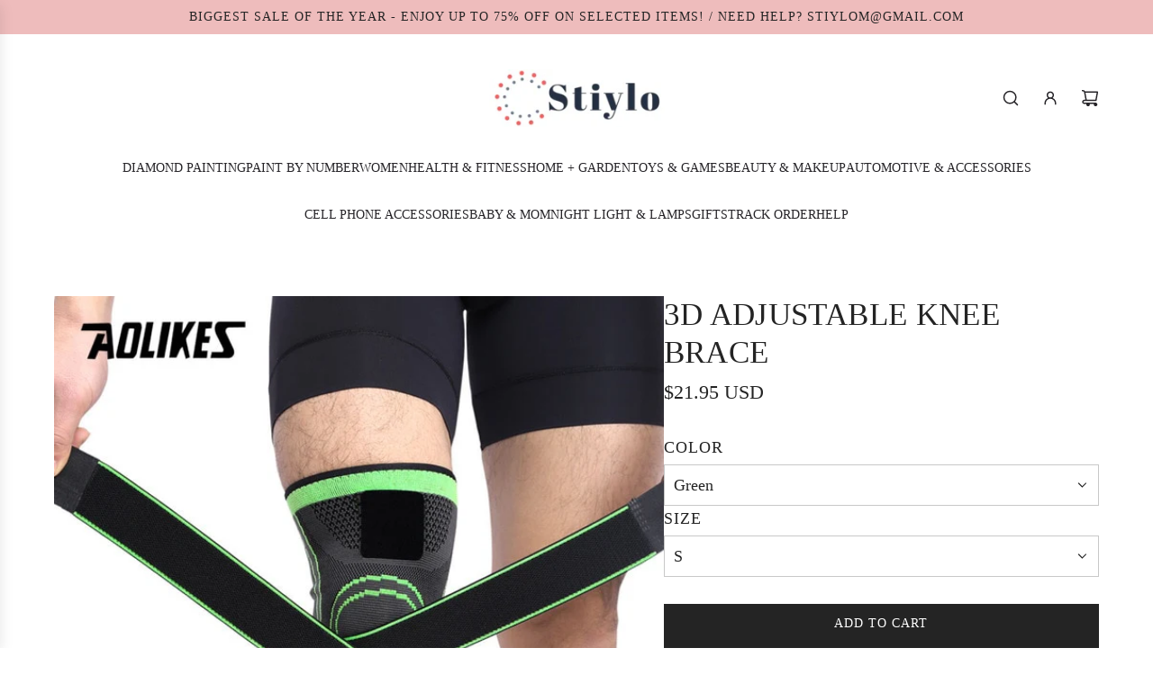

--- FILE ---
content_type: text/html; charset=utf-8
request_url: https://stiylo.com/products/3d-adjustable-knee-brace
body_size: 48438
content:
<!doctype html>
<html class="no-js" lang="en">
<head>
  <!-- Basic page needs ================================================== -->
  <meta charset="utf-8"><meta http-equiv="X-UA-Compatible" content="IE=edge"><link href="//stiylo.com/cdn/shop/t/22/assets/swiper-bundle.min.css?v=127370101718424465871735730166" rel="stylesheet" type="text/css" media="all" />
  <link href="//stiylo.com/cdn/shop/t/22/assets/photoswipe.min.css?v=165459975419098386681735730167" rel="stylesheet" type="text/css" media="all" />
  <link href="//stiylo.com/cdn/shop/t/22/assets/theme.min.css?v=169870118667322623611736327896" rel="stylesheet" type="text/css" media="all" />
  <link href="//stiylo.com/cdn/shop/t/22/assets/custom.css?v=102493421877365237651735730166" rel="stylesheet" type="text/css" media="all" />

  
<!-- Title and description ================================================== -->
  <title>
    3D Adjustable Knee Brace &ndash; Stiylo
  </title>

  
    <meta name="description" content="Love playing or going outdoors but your knees stop you? Don&#39;t worry, we have the perfect solution for you. Unlike other knee braces and bands that only support an isolated area of the knee, this innovative 3D Adjustable Knee Brace offer full support to your entire knee while providing maximum durability and flexibility">
  

  <!-- Helpers ================================================== -->
  <!-- /snippets/social-meta-tags.liquid -->


<meta property="og:site_name" content="Stiylo">
<meta property="og:url" content="https://stiylo.com/products/3d-adjustable-knee-brace">
<meta property="og:title" content="3D Adjustable Knee Brace">
<meta property="og:type" content="product">
<meta property="og:description" content="Love playing or going outdoors but your knees stop you? Don&#39;t worry, we have the perfect solution for you. Unlike other knee braces and bands that only support an isolated area of the knee, this innovative 3D Adjustable Knee Brace offer full support to your entire knee while providing maximum durability and flexibility">

  <meta property="og:price:amount" content="21.95">
  <meta property="og:price:currency" content="USD">

<meta property="og:image" content="http://stiylo.com/cdn/shop/products/knee_brace.jpg?v=1579001495"><meta property="og:image" content="http://stiylo.com/cdn/shop/products/product-image-937288383.jpg?v=1579001495"><meta property="og:image" content="http://stiylo.com/cdn/shop/products/product-image-1020598552.jpg?v=1579001495">
<meta property="og:image:alt" content="3D Adjustable Knee Brace"><meta property="og:image:alt" content="3D Adjustable Knee Brace"><meta property="og:image:alt" content="3D Adjustable Knee Brace">
<meta property="og:image:secure_url" content="https://stiylo.com/cdn/shop/products/knee_brace.jpg?v=1579001495"><meta property="og:image:secure_url" content="https://stiylo.com/cdn/shop/products/product-image-937288383.jpg?v=1579001495"><meta property="og:image:secure_url" content="https://stiylo.com/cdn/shop/products/product-image-1020598552.jpg?v=1579001495">


<meta name="x:card" content="summary_large_image">
<meta name="x:title" content="3D Adjustable Knee Brace">
<meta name="x:description" content="Love playing or going outdoors but your knees stop you? Don&#39;t worry, we have the perfect solution for you. Unlike other knee braces and bands that only support an isolated area of the knee, this innovative 3D Adjustable Knee Brace offer full support to your entire knee while providing maximum durability and flexibility">

  <link rel="canonical" href="https://stiylo.com/products/3d-adjustable-knee-brace"/>
  <meta name="viewport" content="width=device-width, initial-scale=1, shrink-to-fit=no">
  <meta name="theme-color" content="#242424">

  <!-- CSS ================================================== -->
  <style>
/*============================================================================
  #Typography
==============================================================================*/






















/*============================================================================
  #General Variables
==============================================================================*/

:root {

  --font-weight-normal: 400;
  --font-weight-bold: 700;
  --font-weight-header-bold: 700;

  --header-font-stack: "New York", Iowan Old Style, Apple Garamond, Baskerville, Times New Roman, Droid Serif, Times, Source Serif Pro, serif, Apple Color Emoji, Segoe UI Emoji, Segoe UI Symbol;
  --header-font-weight: 400;
  --header-font-style: normal;
  --header-text-size: 28;
  --header-text-size-px: 28px;
  --header-mobile-text-size-px: 22px;

  --header-font-case: uppercase;
  --header-font-size: 14;
  --header-font-size-px: 14px;

  --heading-spacing: 0.01em;
  --heading-line-height: 1.2;
  --heading-font-case: uppercase;
  --heading-font-stack: FontDrop;

  --body-font-stack: "New York", Iowan Old Style, Apple Garamond, Baskerville, Times New Roman, Droid Serif, Times, Source Serif Pro, serif, Apple Color Emoji, Segoe UI Emoji, Segoe UI Symbol;
  --body-font-weight: 400;
  --body-font-style: normal;

  --button-font-stack: "New York", Iowan Old Style, Apple Garamond, Baskerville, Times New Roman, Droid Serif, Times, Source Serif Pro, serif, Apple Color Emoji, Segoe UI Emoji, Segoe UI Symbol;
  --button-font-weight: 400;
  --button-font-style: normal;

  --label-font-stack: "New York", Iowan Old Style, Apple Garamond, Baskerville, Times New Roman, Droid Serif, Times, Source Serif Pro, serif, Apple Color Emoji, Segoe UI Emoji, Segoe UI Symbol;
  --label-font-weight: 400;
  --label-font-style: normal;
  --label-font-case: uppercase;
  --label-spacing: 1px;

  --navigation-font-stack: "New York", Iowan Old Style, Apple Garamond, Baskerville, Times New Roman, Droid Serif, Times, Source Serif Pro, serif, Apple Color Emoji, Segoe UI Emoji, Segoe UI Symbol;
  --navigation-font-weight: 400;
  --navigation-font-style: normal;
  --navigation-font-letter-spacing: normal;

  --base-font-size-int: 18;
  --base-font-size: 18px;

  --body-font-size-12-to-em: 0.67em;
  --body-font-size-16-to-em: 0.89em;
  --body-font-size-22-to-em: 1.22em;
  --body-font-size-28-to-em: 1.56em;
  --body-font-size-36-to-em: 2.0em;

  /* Heading Sizes */

  
  --h1-size: 35px;
  --h2-size: 28px;
  --h3-size: 25px;
  --h4-size: 21px;
  --h5-size: 18px;
  --h6-size: 16px;

  --sale-badge-color: #dc3545;
  --sold-out-badge-color: #000000;
  --custom-badge-color: #494949;
  --preorder-badge-color: #494949;
  --badge-font-color: #ffffff;

  --primary-btn-text-color: #ffffff;
  --primary-btn-text-color-opacity50: rgba(255, 255, 255, 0.5);
  --primary-btn-bg-color: #242424;
  --primary-btn-bg-color-opacity50: rgba(36, 36, 36, 0.5);

  --button-text-case: uppercase;
  --button-font-size: 14;
  --button-font-size-px: 14px;
  --button-text-spacing-px: 1px;

  
    --text-line-clamp: none;
  

  

  --text-color: #242424;
  --text-color-lighten5: #313131;
  --text-color-lighten70: #d7d7d7;
  --text-color-transparent05: rgba(36, 36, 36, 0.05);
  --text-color-transparent10: rgba(36, 36, 36, 0.1);
  --text-color-transparent15: rgba(36, 36, 36, 0.15);
  --text-color-transparent25: rgba(36, 36, 36, 0.25);
  --text-color-transparent30: rgba(36, 36, 36, 0.3);
  --text-color-transparent40: rgba(36, 36, 36, 0.4);
  --text-color-transparent50: rgba(36, 36, 36, 0.5);
  --text-color-transparent5: rgba(36, 36, 36, 0.5);
  --text-color-transparent6: rgba(36, 36, 36, 0.6);
  --text-color-transparent7: rgba(36, 36, 36, 0.7);
  --text-color-transparent8: rgba(36, 36, 36, 0.8);

  
    --heading-xl-font-size: 28px;
    --heading-l-font-size: 22px;
    --subheading-font-size: 20px;
  

  
    --small-body-font-size: 14px;
  

  --link-color: #242424;
  --on-sale-color: #dc3545;

  --body-color: #ffffff;
  --body-color-darken10: #e6e6e6;
  --body-color-transparent00: rgba(255, 255, 255, 0);
  --body-color-transparent40: rgba(255, 255, 255, 0.4);
  --body-color-transparent50: rgba(255, 255, 255, 0.5);
  --body-color-transparent90: rgba(255, 255, 255, 0.9);

  --body-secondary-color: #ffffff;
  --body-secondary-color-transparent00: rgba(255, 255, 255, 0);
  --body-secondary-color-darken05: #f2f2f2;

  --color-primary-background: #ffffff;
  --color-primary-background-rgb: 255, 255, 255;
  --color-secondary-background: #ffffff;

  --border-color: rgba(36, 36, 36, 0.25);
  --link-border-color: rgba(36, 36, 36, 0.5);
  --border-color-darken10: #0a0a0a;
  --view-in-space-button-background: #f2f2f2;

  --header-color: #ffffff;
  --header-color-darken5: #f2f2f2;

  --header-border-color: #ffffff;

  --announcement-text-size: 14px;
  --announcement-text-spacing: 1px;

  --logo-font-size: 24px;

  --overlay-header-text-color: #242424;
  --nav-text-color: #262428;
  --nav-text-color-transparent10: rgba(38, 36, 40, 0.1);
  --nav-text-color-transparent30: rgba(38, 36, 40, 0.3);
  --nav-text-hover: #737373;

  --color-scheme-light-background: #f9f9fb;
  --color-scheme-light-background-transparent40: rgba(249, 249, 251, 0.4);
  --color-scheme-light-background-transparent50: rgba(249, 249, 251, 0.5);
  --color-scheme-light-background-lighten5: #ffffff;
  --color-scheme-light-background-rgb: 249, 249, 251;
  --color-scheme-light-text: #242424;
  --color-scheme-light-text-transparent10: rgba(36, 36, 36, 0.1);
  --color-scheme-light-text-transparent25: rgba(36, 36, 36, 0.25);
  --color-scheme-light-text-transparent40: rgba(36, 36, 36, 0.4);
  --color-scheme-light-text-transparent50: rgba(36, 36, 36, 0.5);
  --color-scheme-light-text-transparent60: rgba(36, 36, 36, 0.6);

  --color-scheme-feature-background: #DFDFDF;
  --color-scheme-feature-background-transparent40: rgba(223, 223, 223, 0.4);
  --color-scheme-feature-background-transparent50: rgba(223, 223, 223, 0.5);
  --color-scheme-feature-background-lighten5: #ececec;
  --color-scheme-feature-background-rgb: 223, 223, 223;
  --color-scheme-feature-text: #242424;
  --color-scheme-feature-text-transparent10: rgba(36, 36, 36, 0.1);
  --color-scheme-feature-text-transparent25: rgba(36, 36, 36, 0.25);
  --color-scheme-feature-text-transparent40: rgba(36, 36, 36, 0.4);
  --color-scheme-feature-text-transparent50: rgba(36, 36, 36, 0.5);
  --color-scheme-feature-text-transparent60: rgba(36, 36, 36, 0.6);

  --homepage-sections-accent-secondary-color-transparent60: rgba(36, 36, 36, 0.6);

  --color-scheme-dark-background: #000000;
  --color-scheme-dark-background-transparent40: rgba(0, 0, 0, 0.4);
  --color-scheme-dark-background-transparent50: rgba(0, 0, 0, 0.5);
  --color-scheme-dark-background-rgb: 0, 0, 0;
  --color-scheme-dark-text: #ffffff;
  --color-scheme-dark-text-transparent10: rgba(255, 255, 255, 0.1);
  --color-scheme-dark-text-transparent25: rgba(255, 255, 255, 0.25);
  --color-scheme-dark-text-transparent40: rgba(255, 255, 255, 0.4);
  --color-scheme-dark-text-transparent50: rgba(255, 255, 255, 0.5);
  --color-scheme-dark-text-transparent60: rgba(255, 255, 255, 0.6);

  --filter-bg-color: rgba(36, 36, 36, 0.1);

  --menu-drawer-color: #ffffff;
  --menu-drawer-color-darken5: #f2f2f2;
  --menu-drawer-text-color: #262428;
  --menu-drawer-text-color-transparent10: rgba(38, 36, 40, 0.1);
  --menu-drawer-text-color-transparent30: rgba(38, 36, 40, 0.3);
  --menu-drawer-border-color: rgba(38, 36, 40, 0.25);
  --menu-drawer-text-hover-color: #737373;

  --cart-drawer-color: #ffffff;
  --cart-drawer-color-transparent50: rgba(255, 255, 255, 0.5);
  --cart-drawer-text-color: #242424;
  --cart-drawer-text-color-transparent10: rgba(36, 36, 36, 0.1);
  --cart-drawer-text-color-transparent25: rgba(36, 36, 36, 0.25);
  --cart-drawer-text-color-transparent40: rgba(36, 36, 36, 0.4);
  --cart-drawer-text-color-transparent50: rgba(36, 36, 36, 0.5);
  --cart-drawer-text-color-transparent70: rgba(36, 36, 36, 0.7);
  --cart-drawer-text-color-lighten10: #3e3e3e;
  --cart-drawer-border-color: rgba(36, 36, 36, 0.25);

  --success-color: #28a745;
  --error-color: #DC3545;
  --warning-color: #EB9247;

  /* Shop Pay Installments variables */
  --color-body: #ffffff;
  --color-bg: #ffffff;

  /* Checkbox */
  --checkbox-size: 16px;
  --inline-icon-size: 16px;
  --line-height-base: 1.6;
}
</style>

  <style data-shopify>
    *,
    *::before,
    *::after {
      box-sizing: inherit;
    }

    html {
      box-sizing: border-box;
      background-color: var(--body-color);
      height: 100%;
      margin: 0;
    }

    body {
      background-color: var(--body-color);
      min-height: 100%;
      margin: 0;
      display: grid;
      grid-template-rows: auto auto 1fr auto;
      grid-template-columns: 100%;
      overflow-x: hidden;
    }

    .sr-only {
      position: absolute;
      width: 1px;
      height: 1px;
      padding: 0;
      margin: -1px;
      overflow: hidden;
      clip: rect(0, 0, 0, 0);
      border: 0;
    }

    .sr-only-focusable:active, .sr-only-focusable:focus {
      position: static;
      width: auto;
      height: auto;
      margin: 0;
      overflow: visible;
      clip: auto;
    }
  </style>

  <!-- Header hook for plugins ================================================== -->
  <script>window.performance && window.performance.mark && window.performance.mark('shopify.content_for_header.start');</script><meta name="google-site-verification" content="Ra0ZUmMdJ4b8OTgux3K5SPBr1sY8Kcnk_gLF9tUp__o">
<meta id="shopify-digital-wallet" name="shopify-digital-wallet" content="/24240750697/digital_wallets/dialog">
<meta name="shopify-checkout-api-token" content="50c01de9fe6683b7508428a1c44c79bc">
<meta id="in-context-paypal-metadata" data-shop-id="24240750697" data-venmo-supported="false" data-environment="production" data-locale="en_US" data-paypal-v4="true" data-currency="USD">
<link rel="alternate" type="application/json+oembed" href="https://stiylo.com/products/3d-adjustable-knee-brace.oembed">
<script async="async" src="/checkouts/internal/preloads.js?locale=en-US"></script>
<script id="shopify-features" type="application/json">{"accessToken":"50c01de9fe6683b7508428a1c44c79bc","betas":["rich-media-storefront-analytics"],"domain":"stiylo.com","predictiveSearch":true,"shopId":24240750697,"locale":"en"}</script>
<script>var Shopify = Shopify || {};
Shopify.shop = "fitins.myshopify.com";
Shopify.locale = "en";
Shopify.currency = {"active":"USD","rate":"1.0"};
Shopify.country = "US";
Shopify.theme = {"name":"Envy  1 jan25","id":175566979347,"schema_name":"Envy","schema_version":"33.6.1","theme_store_id":411,"role":"main"};
Shopify.theme.handle = "null";
Shopify.theme.style = {"id":null,"handle":null};
Shopify.cdnHost = "stiylo.com/cdn";
Shopify.routes = Shopify.routes || {};
Shopify.routes.root = "/";</script>
<script type="module">!function(o){(o.Shopify=o.Shopify||{}).modules=!0}(window);</script>
<script>!function(o){function n(){var o=[];function n(){o.push(Array.prototype.slice.apply(arguments))}return n.q=o,n}var t=o.Shopify=o.Shopify||{};t.loadFeatures=n(),t.autoloadFeatures=n()}(window);</script>
<script id="shop-js-analytics" type="application/json">{"pageType":"product"}</script>
<script defer="defer" async type="module" src="//stiylo.com/cdn/shopifycloud/shop-js/modules/v2/client.init-shop-cart-sync_IZsNAliE.en.esm.js"></script>
<script defer="defer" async type="module" src="//stiylo.com/cdn/shopifycloud/shop-js/modules/v2/chunk.common_0OUaOowp.esm.js"></script>
<script type="module">
  await import("//stiylo.com/cdn/shopifycloud/shop-js/modules/v2/client.init-shop-cart-sync_IZsNAliE.en.esm.js");
await import("//stiylo.com/cdn/shopifycloud/shop-js/modules/v2/chunk.common_0OUaOowp.esm.js");

  window.Shopify.SignInWithShop?.initShopCartSync?.({"fedCMEnabled":true,"windoidEnabled":true});

</script>
<script>(function() {
  var isLoaded = false;
  function asyncLoad() {
    if (isLoaded) return;
    isLoaded = true;
    var urls = ["https:\/\/trustbadge.shopclimb.com\/files\/js\/dist\/trustbadge.min.js?shop=fitins.myshopify.com"];
    for (var i = 0; i < urls.length; i++) {
      var s = document.createElement('script');
      s.type = 'text/javascript';
      s.async = true;
      s.src = urls[i];
      var x = document.getElementsByTagName('script')[0];
      x.parentNode.insertBefore(s, x);
    }
  };
  if(window.attachEvent) {
    window.attachEvent('onload', asyncLoad);
  } else {
    window.addEventListener('load', asyncLoad, false);
  }
})();</script>
<script id="__st">var __st={"a":24240750697,"offset":39600,"reqid":"5bee7763-53b2-4e6a-9538-500a72301d04-1768542989","pageurl":"stiylo.com\/products\/3d-adjustable-knee-brace","u":"b45ab0c2bb24","p":"product","rtyp":"product","rid":4471955161193};</script>
<script>window.ShopifyPaypalV4VisibilityTracking = true;</script>
<script id="form-persister">!function(){'use strict';const t='contact',e='new_comment',n=[[t,t],['blogs',e],['comments',e],[t,'customer']],o='password',r='form_key',c=['recaptcha-v3-token','g-recaptcha-response','h-captcha-response',o],s=()=>{try{return window.sessionStorage}catch{return}},i='__shopify_v',u=t=>t.elements[r],a=function(){const t=[...n].map((([t,e])=>`form[action*='/${t}']:not([data-nocaptcha='true']) input[name='form_type'][value='${e}']`)).join(',');var e;return e=t,()=>e?[...document.querySelectorAll(e)].map((t=>t.form)):[]}();function m(t){const e=u(t);a().includes(t)&&(!e||!e.value)&&function(t){try{if(!s())return;!function(t){const e=s();if(!e)return;const n=u(t);if(!n)return;const o=n.value;o&&e.removeItem(o)}(t);const e=Array.from(Array(32),(()=>Math.random().toString(36)[2])).join('');!function(t,e){u(t)||t.append(Object.assign(document.createElement('input'),{type:'hidden',name:r})),t.elements[r].value=e}(t,e),function(t,e){const n=s();if(!n)return;const r=[...t.querySelectorAll(`input[type='${o}']`)].map((({name:t})=>t)),u=[...c,...r],a={};for(const[o,c]of new FormData(t).entries())u.includes(o)||(a[o]=c);n.setItem(e,JSON.stringify({[i]:1,action:t.action,data:a}))}(t,e)}catch(e){console.error('failed to persist form',e)}}(t)}const f=t=>{if('true'===t.dataset.persistBound)return;const e=function(t,e){const n=function(t){return'function'==typeof t.submit?t.submit:HTMLFormElement.prototype.submit}(t).bind(t);return function(){let t;return()=>{t||(t=!0,(()=>{try{e(),n()}catch(t){(t=>{console.error('form submit failed',t)})(t)}})(),setTimeout((()=>t=!1),250))}}()}(t,(()=>{m(t)}));!function(t,e){if('function'==typeof t.submit&&'function'==typeof e)try{t.submit=e}catch{}}(t,e),t.addEventListener('submit',(t=>{t.preventDefault(),e()})),t.dataset.persistBound='true'};!function(){function t(t){const e=(t=>{const e=t.target;return e instanceof HTMLFormElement?e:e&&e.form})(t);e&&m(e)}document.addEventListener('submit',t),document.addEventListener('DOMContentLoaded',(()=>{const e=a();for(const t of e)f(t);var n;n=document.body,new window.MutationObserver((t=>{for(const e of t)if('childList'===e.type&&e.addedNodes.length)for(const t of e.addedNodes)1===t.nodeType&&'FORM'===t.tagName&&a().includes(t)&&f(t)})).observe(n,{childList:!0,subtree:!0,attributes:!1}),document.removeEventListener('submit',t)}))}()}();</script>
<script integrity="sha256-4kQ18oKyAcykRKYeNunJcIwy7WH5gtpwJnB7kiuLZ1E=" data-source-attribution="shopify.loadfeatures" defer="defer" src="//stiylo.com/cdn/shopifycloud/storefront/assets/storefront/load_feature-a0a9edcb.js" crossorigin="anonymous"></script>
<script data-source-attribution="shopify.dynamic_checkout.dynamic.init">var Shopify=Shopify||{};Shopify.PaymentButton=Shopify.PaymentButton||{isStorefrontPortableWallets:!0,init:function(){window.Shopify.PaymentButton.init=function(){};var t=document.createElement("script");t.src="https://stiylo.com/cdn/shopifycloud/portable-wallets/latest/portable-wallets.en.js",t.type="module",document.head.appendChild(t)}};
</script>
<script data-source-attribution="shopify.dynamic_checkout.buyer_consent">
  function portableWalletsHideBuyerConsent(e){var t=document.getElementById("shopify-buyer-consent"),n=document.getElementById("shopify-subscription-policy-button");t&&n&&(t.classList.add("hidden"),t.setAttribute("aria-hidden","true"),n.removeEventListener("click",e))}function portableWalletsShowBuyerConsent(e){var t=document.getElementById("shopify-buyer-consent"),n=document.getElementById("shopify-subscription-policy-button");t&&n&&(t.classList.remove("hidden"),t.removeAttribute("aria-hidden"),n.addEventListener("click",e))}window.Shopify?.PaymentButton&&(window.Shopify.PaymentButton.hideBuyerConsent=portableWalletsHideBuyerConsent,window.Shopify.PaymentButton.showBuyerConsent=portableWalletsShowBuyerConsent);
</script>
<script>
  function portableWalletsCleanup(e){e&&e.src&&console.error("Failed to load portable wallets script "+e.src);var t=document.querySelectorAll("shopify-accelerated-checkout .shopify-payment-button__skeleton, shopify-accelerated-checkout-cart .wallet-cart-button__skeleton"),e=document.getElementById("shopify-buyer-consent");for(let e=0;e<t.length;e++)t[e].remove();e&&e.remove()}function portableWalletsNotLoadedAsModule(e){e instanceof ErrorEvent&&"string"==typeof e.message&&e.message.includes("import.meta")&&"string"==typeof e.filename&&e.filename.includes("portable-wallets")&&(window.removeEventListener("error",portableWalletsNotLoadedAsModule),window.Shopify.PaymentButton.failedToLoad=e,"loading"===document.readyState?document.addEventListener("DOMContentLoaded",window.Shopify.PaymentButton.init):window.Shopify.PaymentButton.init())}window.addEventListener("error",portableWalletsNotLoadedAsModule);
</script>

<script type="module" src="https://stiylo.com/cdn/shopifycloud/portable-wallets/latest/portable-wallets.en.js" onError="portableWalletsCleanup(this)" crossorigin="anonymous"></script>
<script nomodule>
  document.addEventListener("DOMContentLoaded", portableWalletsCleanup);
</script>

<link id="shopify-accelerated-checkout-styles" rel="stylesheet" media="screen" href="https://stiylo.com/cdn/shopifycloud/portable-wallets/latest/accelerated-checkout-backwards-compat.css" crossorigin="anonymous">
<style id="shopify-accelerated-checkout-cart">
        #shopify-buyer-consent {
  margin-top: 1em;
  display: inline-block;
  width: 100%;
}

#shopify-buyer-consent.hidden {
  display: none;
}

#shopify-subscription-policy-button {
  background: none;
  border: none;
  padding: 0;
  text-decoration: underline;
  font-size: inherit;
  cursor: pointer;
}

#shopify-subscription-policy-button::before {
  box-shadow: none;
}

      </style>

<script>window.performance && window.performance.mark && window.performance.mark('shopify.content_for_header.end');</script>

  <script defer src="//stiylo.com/cdn/shop/t/22/assets/eventBus.js?v=100401504747444416941735730166"></script>

  <script type="text/javascript">
		window.wetheme = {
			name: 'Flow',
			webcomponentRegistry: {
        registry: {},
				checkScriptLoaded: function(key) {
					return window.wetheme.webcomponentRegistry.registry[key] ? true : false
				},
        register: function(registration) {
            if(!window.wetheme.webcomponentRegistry.checkScriptLoaded(registration.key)) {
              window.wetheme.webcomponentRegistry.registry[registration.key] = registration
            }
        }
      }
    };
	</script>

  

  

  <script>document.documentElement.className = document.documentElement.className.replace('no-js', 'js');</script>
<!-- BEGIN app block: shopify://apps/judge-me-reviews/blocks/judgeme_core/61ccd3b1-a9f2-4160-9fe9-4fec8413e5d8 --><!-- Start of Judge.me Core -->






<link rel="dns-prefetch" href="https://cdnwidget.judge.me">
<link rel="dns-prefetch" href="https://cdn.judge.me">
<link rel="dns-prefetch" href="https://cdn1.judge.me">
<link rel="dns-prefetch" href="https://api.judge.me">

<script data-cfasync='false' class='jdgm-settings-script'>window.jdgmSettings={"pagination":5,"disable_web_reviews":false,"badge_no_review_text":"No reviews","badge_n_reviews_text":"{{ n }} review/reviews","hide_badge_preview_if_no_reviews":true,"badge_hide_text":false,"enforce_center_preview_badge":false,"widget_title":"Customer Reviews","widget_open_form_text":"Write a review","widget_close_form_text":"Cancel review","widget_refresh_page_text":"Refresh page","widget_summary_text":"Based on {{ number_of_reviews }} review/reviews","widget_no_review_text":"Be the first to write a review","widget_name_field_text":"Display name","widget_verified_name_field_text":"Verified Name (public)","widget_name_placeholder_text":"Display name","widget_required_field_error_text":"This field is required.","widget_email_field_text":"Email address","widget_verified_email_field_text":"Verified Email (private, can not be edited)","widget_email_placeholder_text":"Your email address","widget_email_field_error_text":"Please enter a valid email address.","widget_rating_field_text":"Rating","widget_review_title_field_text":"Review Title","widget_review_title_placeholder_text":"Give your review a title","widget_review_body_field_text":"Review content","widget_review_body_placeholder_text":"Start writing here...","widget_pictures_field_text":"Picture/Video (optional)","widget_submit_review_text":"Submit Review","widget_submit_verified_review_text":"Submit Verified Review","widget_submit_success_msg_with_auto_publish":"Thank you! Please refresh the page in a few moments to see your review. You can remove or edit your review by logging into \u003ca href='https://judge.me/login' target='_blank' rel='nofollow noopener'\u003eJudge.me\u003c/a\u003e","widget_submit_success_msg_no_auto_publish":"Thank you! Your review will be published as soon as it is approved by the shop admin. You can remove or edit your review by logging into \u003ca href='https://judge.me/login' target='_blank' rel='nofollow noopener'\u003eJudge.me\u003c/a\u003e","widget_show_default_reviews_out_of_total_text":"Showing {{ n_reviews_shown }} out of {{ n_reviews }} reviews.","widget_show_all_link_text":"Show all","widget_show_less_link_text":"Show less","widget_author_said_text":"{{ reviewer_name }} said:","widget_days_text":"{{ n }} days ago","widget_weeks_text":"{{ n }} week/weeks ago","widget_months_text":"{{ n }} month/months ago","widget_years_text":"{{ n }} year/years ago","widget_yesterday_text":"Yesterday","widget_today_text":"Today","widget_replied_text":"\u003e\u003e {{ shop_name }} replied:","widget_read_more_text":"Read more","widget_reviewer_name_as_initial":"","widget_rating_filter_color":"#fbcd0a","widget_rating_filter_see_all_text":"See all reviews","widget_sorting_most_recent_text":"Most Recent","widget_sorting_highest_rating_text":"Highest Rating","widget_sorting_lowest_rating_text":"Lowest Rating","widget_sorting_with_pictures_text":"Only Pictures","widget_sorting_most_helpful_text":"Most Helpful","widget_open_question_form_text":"Ask a question","widget_reviews_subtab_text":"Reviews","widget_questions_subtab_text":"Questions","widget_question_label_text":"Question","widget_answer_label_text":"Answer","widget_question_placeholder_text":"Write your question here","widget_submit_question_text":"Submit Question","widget_question_submit_success_text":"Thank you for your question! We will notify you once it gets answered.","verified_badge_text":"Verified","verified_badge_bg_color":"","verified_badge_text_color":"","verified_badge_placement":"left-of-reviewer-name","widget_review_max_height":"","widget_hide_border":false,"widget_social_share":false,"widget_thumb":false,"widget_review_location_show":false,"widget_location_format":"","all_reviews_include_out_of_store_products":true,"all_reviews_out_of_store_text":"(out of store)","all_reviews_pagination":100,"all_reviews_product_name_prefix_text":"about","enable_review_pictures":true,"enable_question_anwser":false,"widget_theme":"default","review_date_format":"mm/dd/yyyy","default_sort_method":"most-recent","widget_product_reviews_subtab_text":"Product Reviews","widget_shop_reviews_subtab_text":"Shop Reviews","widget_other_products_reviews_text":"Reviews for other products","widget_store_reviews_subtab_text":"Store reviews","widget_no_store_reviews_text":"This store hasn't received any reviews yet","widget_web_restriction_product_reviews_text":"This product hasn't received any reviews yet","widget_no_items_text":"No items found","widget_show_more_text":"Show more","widget_write_a_store_review_text":"Write a Store Review","widget_other_languages_heading":"Reviews in Other Languages","widget_translate_review_text":"Translate review to {{ language }}","widget_translating_review_text":"Translating...","widget_show_original_translation_text":"Show original ({{ language }})","widget_translate_review_failed_text":"Review couldn't be translated.","widget_translate_review_retry_text":"Retry","widget_translate_review_try_again_later_text":"Try again later","show_product_url_for_grouped_product":false,"widget_sorting_pictures_first_text":"Pictures First","show_pictures_on_all_rev_page_mobile":false,"show_pictures_on_all_rev_page_desktop":false,"floating_tab_hide_mobile_install_preference":false,"floating_tab_button_name":"★ Reviews","floating_tab_title":"Let customers speak for us","floating_tab_button_color":"","floating_tab_button_background_color":"","floating_tab_url":"","floating_tab_url_enabled":false,"floating_tab_tab_style":"text","all_reviews_text_badge_text":"Customers rate us {{ shop.metafields.judgeme.all_reviews_rating | round: 1 }}/5 based on {{ shop.metafields.judgeme.all_reviews_count }} reviews.","all_reviews_text_badge_text_branded_style":"{{ shop.metafields.judgeme.all_reviews_rating | round: 1 }} out of 5 stars based on {{ shop.metafields.judgeme.all_reviews_count }} reviews","is_all_reviews_text_badge_a_link":false,"show_stars_for_all_reviews_text_badge":false,"all_reviews_text_badge_url":"","all_reviews_text_style":"text","all_reviews_text_color_style":"judgeme_brand_color","all_reviews_text_color":"#108474","all_reviews_text_show_jm_brand":true,"featured_carousel_show_header":true,"featured_carousel_title":"Let customers speak for us","testimonials_carousel_title":"Customers are saying","videos_carousel_title":"Real customer stories","cards_carousel_title":"Customers are saying","featured_carousel_count_text":"from {{ n }} reviews","featured_carousel_add_link_to_all_reviews_page":false,"featured_carousel_url":"","featured_carousel_show_images":true,"featured_carousel_autoslide_interval":5,"featured_carousel_arrows_on_the_sides":false,"featured_carousel_height":250,"featured_carousel_width":80,"featured_carousel_image_size":0,"featured_carousel_image_height":250,"featured_carousel_arrow_color":"#eeeeee","verified_count_badge_style":"vintage","verified_count_badge_orientation":"horizontal","verified_count_badge_color_style":"judgeme_brand_color","verified_count_badge_color":"#108474","is_verified_count_badge_a_link":false,"verified_count_badge_url":"","verified_count_badge_show_jm_brand":true,"widget_rating_preset_default":5,"widget_first_sub_tab":"product-reviews","widget_show_histogram":true,"widget_histogram_use_custom_color":false,"widget_pagination_use_custom_color":false,"widget_star_use_custom_color":false,"widget_verified_badge_use_custom_color":false,"widget_write_review_use_custom_color":false,"picture_reminder_submit_button":"Upload Pictures","enable_review_videos":false,"mute_video_by_default":false,"widget_sorting_videos_first_text":"Videos First","widget_review_pending_text":"Pending","featured_carousel_items_for_large_screen":3,"social_share_options_order":"Facebook,Twitter","remove_microdata_snippet":false,"disable_json_ld":false,"enable_json_ld_products":false,"preview_badge_show_question_text":false,"preview_badge_no_question_text":"No questions","preview_badge_n_question_text":"{{ number_of_questions }} question/questions","qa_badge_show_icon":false,"qa_badge_position":"same-row","remove_judgeme_branding":false,"widget_add_search_bar":false,"widget_search_bar_placeholder":"Search","widget_sorting_verified_only_text":"Verified only","featured_carousel_theme":"default","featured_carousel_show_rating":true,"featured_carousel_show_title":true,"featured_carousel_show_body":true,"featured_carousel_show_date":false,"featured_carousel_show_reviewer":true,"featured_carousel_show_product":false,"featured_carousel_header_background_color":"#108474","featured_carousel_header_text_color":"#ffffff","featured_carousel_name_product_separator":"reviewed","featured_carousel_full_star_background":"#108474","featured_carousel_empty_star_background":"#dadada","featured_carousel_vertical_theme_background":"#f9fafb","featured_carousel_verified_badge_enable":false,"featured_carousel_verified_badge_color":"#108474","featured_carousel_border_style":"round","featured_carousel_review_line_length_limit":3,"featured_carousel_more_reviews_button_text":"Read more reviews","featured_carousel_view_product_button_text":"View product","all_reviews_page_load_reviews_on":"scroll","all_reviews_page_load_more_text":"Load More Reviews","disable_fb_tab_reviews":false,"enable_ajax_cdn_cache":false,"widget_public_name_text":"displayed publicly like","default_reviewer_name":"John Smith","default_reviewer_name_has_non_latin":true,"widget_reviewer_anonymous":"Anonymous","medals_widget_title":"Judge.me Review Medals","medals_widget_background_color":"#f9fafb","medals_widget_position":"footer_all_pages","medals_widget_border_color":"#f9fafb","medals_widget_verified_text_position":"left","medals_widget_use_monochromatic_version":false,"medals_widget_elements_color":"#108474","show_reviewer_avatar":true,"widget_invalid_yt_video_url_error_text":"Not a YouTube video URL","widget_max_length_field_error_text":"Please enter no more than {0} characters.","widget_show_country_flag":false,"widget_show_collected_via_shop_app":true,"widget_verified_by_shop_badge_style":"light","widget_verified_by_shop_text":"Verified by Shop","widget_show_photo_gallery":false,"widget_load_with_code_splitting":true,"widget_ugc_install_preference":false,"widget_ugc_title":"Made by us, Shared by you","widget_ugc_subtitle":"Tag us to see your picture featured in our page","widget_ugc_arrows_color":"#ffffff","widget_ugc_primary_button_text":"Buy Now","widget_ugc_primary_button_background_color":"#108474","widget_ugc_primary_button_text_color":"#ffffff","widget_ugc_primary_button_border_width":"0","widget_ugc_primary_button_border_style":"none","widget_ugc_primary_button_border_color":"#108474","widget_ugc_primary_button_border_radius":"25","widget_ugc_secondary_button_text":"Load More","widget_ugc_secondary_button_background_color":"#ffffff","widget_ugc_secondary_button_text_color":"#108474","widget_ugc_secondary_button_border_width":"2","widget_ugc_secondary_button_border_style":"solid","widget_ugc_secondary_button_border_color":"#108474","widget_ugc_secondary_button_border_radius":"25","widget_ugc_reviews_button_text":"View Reviews","widget_ugc_reviews_button_background_color":"#ffffff","widget_ugc_reviews_button_text_color":"#108474","widget_ugc_reviews_button_border_width":"2","widget_ugc_reviews_button_border_style":"solid","widget_ugc_reviews_button_border_color":"#108474","widget_ugc_reviews_button_border_radius":"25","widget_ugc_reviews_button_link_to":"judgeme-reviews-page","widget_ugc_show_post_date":true,"widget_ugc_max_width":"800","widget_rating_metafield_value_type":true,"widget_primary_color":"#108474","widget_enable_secondary_color":false,"widget_secondary_color":"#edf5f5","widget_summary_average_rating_text":"{{ average_rating }} out of 5","widget_media_grid_title":"Customer photos \u0026 videos","widget_media_grid_see_more_text":"See more","widget_round_style":false,"widget_show_product_medals":true,"widget_verified_by_judgeme_text":"Verified by Judge.me","widget_show_store_medals":true,"widget_verified_by_judgeme_text_in_store_medals":"Verified by Judge.me","widget_media_field_exceed_quantity_message":"Sorry, we can only accept {{ max_media }} for one review.","widget_media_field_exceed_limit_message":"{{ file_name }} is too large, please select a {{ media_type }} less than {{ size_limit }}MB.","widget_review_submitted_text":"Review Submitted!","widget_question_submitted_text":"Question Submitted!","widget_close_form_text_question":"Cancel","widget_write_your_answer_here_text":"Write your answer here","widget_enabled_branded_link":true,"widget_show_collected_by_judgeme":false,"widget_reviewer_name_color":"","widget_write_review_text_color":"","widget_write_review_bg_color":"","widget_collected_by_judgeme_text":"collected by Judge.me","widget_pagination_type":"standard","widget_load_more_text":"Load More","widget_load_more_color":"#108474","widget_full_review_text":"Full Review","widget_read_more_reviews_text":"Read More Reviews","widget_read_questions_text":"Read Questions","widget_questions_and_answers_text":"Questions \u0026 Answers","widget_verified_by_text":"Verified by","widget_verified_text":"Verified","widget_number_of_reviews_text":"{{ number_of_reviews }} reviews","widget_back_button_text":"Back","widget_next_button_text":"Next","widget_custom_forms_filter_button":"Filters","custom_forms_style":"vertical","widget_show_review_information":false,"how_reviews_are_collected":"How reviews are collected?","widget_show_review_keywords":false,"widget_gdpr_statement":"How we use your data: We'll only contact you about the review you left, and only if necessary. By submitting your review, you agree to Judge.me's \u003ca href='https://judge.me/terms' target='_blank' rel='nofollow noopener'\u003eterms\u003c/a\u003e, \u003ca href='https://judge.me/privacy' target='_blank' rel='nofollow noopener'\u003eprivacy\u003c/a\u003e and \u003ca href='https://judge.me/content-policy' target='_blank' rel='nofollow noopener'\u003econtent\u003c/a\u003e policies.","widget_multilingual_sorting_enabled":false,"widget_translate_review_content_enabled":false,"widget_translate_review_content_method":"manual","popup_widget_review_selection":"automatically_with_pictures","popup_widget_round_border_style":true,"popup_widget_show_title":true,"popup_widget_show_body":true,"popup_widget_show_reviewer":false,"popup_widget_show_product":true,"popup_widget_show_pictures":true,"popup_widget_use_review_picture":true,"popup_widget_show_on_home_page":true,"popup_widget_show_on_product_page":true,"popup_widget_show_on_collection_page":true,"popup_widget_show_on_cart_page":true,"popup_widget_position":"bottom_left","popup_widget_first_review_delay":5,"popup_widget_duration":5,"popup_widget_interval":5,"popup_widget_review_count":5,"popup_widget_hide_on_mobile":true,"review_snippet_widget_round_border_style":true,"review_snippet_widget_card_color":"#FFFFFF","review_snippet_widget_slider_arrows_background_color":"#FFFFFF","review_snippet_widget_slider_arrows_color":"#000000","review_snippet_widget_star_color":"#108474","show_product_variant":false,"all_reviews_product_variant_label_text":"Variant: ","widget_show_verified_branding":false,"widget_ai_summary_title":"Customers say","widget_ai_summary_disclaimer":"AI-powered review summary based on recent customer reviews","widget_show_ai_summary":false,"widget_show_ai_summary_bg":false,"widget_show_review_title_input":true,"redirect_reviewers_invited_via_email":"review_widget","request_store_review_after_product_review":false,"request_review_other_products_in_order":false,"review_form_color_scheme":"default","review_form_corner_style":"square","review_form_star_color":{},"review_form_text_color":"#333333","review_form_background_color":"#ffffff","review_form_field_background_color":"#fafafa","review_form_button_color":{},"review_form_button_text_color":"#ffffff","review_form_modal_overlay_color":"#000000","review_content_screen_title_text":"How would you rate this product?","review_content_introduction_text":"We would love it if you would share a bit about your experience.","store_review_form_title_text":"How would you rate this store?","store_review_form_introduction_text":"We would love it if you would share a bit about your experience.","show_review_guidance_text":true,"one_star_review_guidance_text":"Poor","five_star_review_guidance_text":"Great","customer_information_screen_title_text":"About you","customer_information_introduction_text":"Please tell us more about you.","custom_questions_screen_title_text":"Your experience in more detail","custom_questions_introduction_text":"Here are a few questions to help us understand more about your experience.","review_submitted_screen_title_text":"Thanks for your review!","review_submitted_screen_thank_you_text":"We are processing it and it will appear on the store soon.","review_submitted_screen_email_verification_text":"Please confirm your email by clicking the link we just sent you. This helps us keep reviews authentic.","review_submitted_request_store_review_text":"Would you like to share your experience of shopping with us?","review_submitted_review_other_products_text":"Would you like to review these products?","store_review_screen_title_text":"Would you like to share your experience of shopping with us?","store_review_introduction_text":"We value your feedback and use it to improve. Please share any thoughts or suggestions you have.","reviewer_media_screen_title_picture_text":"Share a picture","reviewer_media_introduction_picture_text":"Upload a photo to support your review.","reviewer_media_screen_title_video_text":"Share a video","reviewer_media_introduction_video_text":"Upload a video to support your review.","reviewer_media_screen_title_picture_or_video_text":"Share a picture or video","reviewer_media_introduction_picture_or_video_text":"Upload a photo or video to support your review.","reviewer_media_youtube_url_text":"Paste your Youtube URL here","advanced_settings_next_step_button_text":"Next","advanced_settings_close_review_button_text":"Close","modal_write_review_flow":false,"write_review_flow_required_text":"Required","write_review_flow_privacy_message_text":"We respect your privacy.","write_review_flow_anonymous_text":"Post review as anonymous","write_review_flow_visibility_text":"This won't be visible to other customers.","write_review_flow_multiple_selection_help_text":"Select as many as you like","write_review_flow_single_selection_help_text":"Select one option","write_review_flow_required_field_error_text":"This field is required","write_review_flow_invalid_email_error_text":"Please enter a valid email address","write_review_flow_max_length_error_text":"Max. {{ max_length }} characters.","write_review_flow_media_upload_text":"\u003cb\u003eClick to upload\u003c/b\u003e or drag and drop","write_review_flow_gdpr_statement":"We'll only contact you about your review if necessary. By submitting your review, you agree to our \u003ca href='https://judge.me/terms' target='_blank' rel='nofollow noopener'\u003eterms and conditions\u003c/a\u003e and \u003ca href='https://judge.me/privacy' target='_blank' rel='nofollow noopener'\u003eprivacy policy\u003c/a\u003e.","rating_only_reviews_enabled":false,"show_negative_reviews_help_screen":false,"new_review_flow_help_screen_rating_threshold":3,"negative_review_resolution_screen_title_text":"Tell us more","negative_review_resolution_text":"Your experience matters to us. If there were issues with your purchase, we're here to help. Feel free to reach out to us, we'd love the opportunity to make things right.","negative_review_resolution_button_text":"Contact us","negative_review_resolution_proceed_with_review_text":"Leave a review","negative_review_resolution_subject":"Issue with purchase from {{ shop_name }}.{{ order_name }}","preview_badge_collection_page_install_status":false,"widget_review_custom_css":"","preview_badge_custom_css":"","preview_badge_stars_count":"5-stars","featured_carousel_custom_css":"","floating_tab_custom_css":"","all_reviews_widget_custom_css":"","medals_widget_custom_css":"","verified_badge_custom_css":"","all_reviews_text_custom_css":"","transparency_badges_collected_via_store_invite":false,"transparency_badges_from_another_provider":false,"transparency_badges_collected_from_store_visitor":false,"transparency_badges_collected_by_verified_review_provider":false,"transparency_badges_earned_reward":false,"transparency_badges_collected_via_store_invite_text":"Review collected via store invitation","transparency_badges_from_another_provider_text":"Review collected from another provider","transparency_badges_collected_from_store_visitor_text":"Review collected from a store visitor","transparency_badges_written_in_google_text":"Review written in Google","transparency_badges_written_in_etsy_text":"Review written in Etsy","transparency_badges_written_in_shop_app_text":"Review written in Shop App","transparency_badges_earned_reward_text":"Review earned a reward for future purchase","product_review_widget_per_page":10,"widget_store_review_label_text":"Review about the store","checkout_comment_extension_title_on_product_page":"Customer Comments","checkout_comment_extension_num_latest_comment_show":5,"checkout_comment_extension_format":"name_and_timestamp","checkout_comment_customer_name":"last_initial","checkout_comment_comment_notification":true,"preview_badge_collection_page_install_preference":false,"preview_badge_home_page_install_preference":false,"preview_badge_product_page_install_preference":false,"review_widget_install_preference":"","review_carousel_install_preference":false,"floating_reviews_tab_install_preference":"none","verified_reviews_count_badge_install_preference":false,"all_reviews_text_install_preference":false,"review_widget_best_location":false,"judgeme_medals_install_preference":false,"review_widget_revamp_enabled":false,"review_widget_qna_enabled":false,"review_widget_header_theme":"minimal","review_widget_widget_title_enabled":true,"review_widget_header_text_size":"medium","review_widget_header_text_weight":"regular","review_widget_average_rating_style":"compact","review_widget_bar_chart_enabled":true,"review_widget_bar_chart_type":"numbers","review_widget_bar_chart_style":"standard","review_widget_expanded_media_gallery_enabled":false,"review_widget_reviews_section_theme":"standard","review_widget_image_style":"thumbnails","review_widget_review_image_ratio":"square","review_widget_stars_size":"medium","review_widget_verified_badge":"standard_text","review_widget_review_title_text_size":"medium","review_widget_review_text_size":"medium","review_widget_review_text_length":"medium","review_widget_number_of_columns_desktop":3,"review_widget_carousel_transition_speed":5,"review_widget_custom_questions_answers_display":"always","review_widget_button_text_color":"#FFFFFF","review_widget_text_color":"#000000","review_widget_lighter_text_color":"#7B7B7B","review_widget_corner_styling":"soft","review_widget_review_word_singular":"review","review_widget_review_word_plural":"reviews","review_widget_voting_label":"Helpful?","review_widget_shop_reply_label":"Reply from {{ shop_name }}:","review_widget_filters_title":"Filters","qna_widget_question_word_singular":"Question","qna_widget_question_word_plural":"Questions","qna_widget_answer_reply_label":"Answer from {{ answerer_name }}:","qna_content_screen_title_text":"Ask a question about this product","qna_widget_question_required_field_error_text":"Please enter your question.","qna_widget_flow_gdpr_statement":"We'll only contact you about your question if necessary. By submitting your question, you agree to our \u003ca href='https://judge.me/terms' target='_blank' rel='nofollow noopener'\u003eterms and conditions\u003c/a\u003e and \u003ca href='https://judge.me/privacy' target='_blank' rel='nofollow noopener'\u003eprivacy policy\u003c/a\u003e.","qna_widget_question_submitted_text":"Thanks for your question!","qna_widget_close_form_text_question":"Close","qna_widget_question_submit_success_text":"We’ll notify you by email when your question is answered.","all_reviews_widget_v2025_enabled":false,"all_reviews_widget_v2025_header_theme":"default","all_reviews_widget_v2025_widget_title_enabled":true,"all_reviews_widget_v2025_header_text_size":"medium","all_reviews_widget_v2025_header_text_weight":"regular","all_reviews_widget_v2025_average_rating_style":"compact","all_reviews_widget_v2025_bar_chart_enabled":true,"all_reviews_widget_v2025_bar_chart_type":"numbers","all_reviews_widget_v2025_bar_chart_style":"standard","all_reviews_widget_v2025_expanded_media_gallery_enabled":false,"all_reviews_widget_v2025_show_store_medals":true,"all_reviews_widget_v2025_show_photo_gallery":true,"all_reviews_widget_v2025_show_review_keywords":false,"all_reviews_widget_v2025_show_ai_summary":false,"all_reviews_widget_v2025_show_ai_summary_bg":false,"all_reviews_widget_v2025_add_search_bar":false,"all_reviews_widget_v2025_default_sort_method":"most-recent","all_reviews_widget_v2025_reviews_per_page":10,"all_reviews_widget_v2025_reviews_section_theme":"default","all_reviews_widget_v2025_image_style":"thumbnails","all_reviews_widget_v2025_review_image_ratio":"square","all_reviews_widget_v2025_stars_size":"medium","all_reviews_widget_v2025_verified_badge":"bold_badge","all_reviews_widget_v2025_review_title_text_size":"medium","all_reviews_widget_v2025_review_text_size":"medium","all_reviews_widget_v2025_review_text_length":"medium","all_reviews_widget_v2025_number_of_columns_desktop":3,"all_reviews_widget_v2025_carousel_transition_speed":5,"all_reviews_widget_v2025_custom_questions_answers_display":"always","all_reviews_widget_v2025_show_product_variant":false,"all_reviews_widget_v2025_show_reviewer_avatar":true,"all_reviews_widget_v2025_reviewer_name_as_initial":"","all_reviews_widget_v2025_review_location_show":false,"all_reviews_widget_v2025_location_format":"","all_reviews_widget_v2025_show_country_flag":false,"all_reviews_widget_v2025_verified_by_shop_badge_style":"light","all_reviews_widget_v2025_social_share":false,"all_reviews_widget_v2025_social_share_options_order":"Facebook,Twitter,LinkedIn,Pinterest","all_reviews_widget_v2025_pagination_type":"standard","all_reviews_widget_v2025_button_text_color":"#FFFFFF","all_reviews_widget_v2025_text_color":"#000000","all_reviews_widget_v2025_lighter_text_color":"#7B7B7B","all_reviews_widget_v2025_corner_styling":"soft","all_reviews_widget_v2025_title":"Customer reviews","all_reviews_widget_v2025_ai_summary_title":"Customers say about this store","all_reviews_widget_v2025_no_review_text":"Be the first to write a review","platform":"shopify","branding_url":"https://app.judge.me/reviews","branding_text":"Powered by Judge.me","locale":"en","reply_name":"Stiylo","widget_version":"2.1","footer":true,"autopublish":true,"review_dates":true,"enable_custom_form":false,"shop_locale":"en","enable_multi_locales_translations":false,"show_review_title_input":true,"review_verification_email_status":"always","can_be_branded":false,"reply_name_text":"Stiylo"};</script> <style class='jdgm-settings-style'>.jdgm-xx{left:0}.jdgm-histogram .jdgm-histogram__bar-content{background:#fbcd0a}.jdgm-histogram .jdgm-histogram__bar:after{background:#fbcd0a}.jdgm-prev-badge[data-average-rating='0.00']{display:none !important}.jdgm-author-all-initials{display:none !important}.jdgm-author-last-initial{display:none !important}.jdgm-rev-widg__title{visibility:hidden}.jdgm-rev-widg__summary-text{visibility:hidden}.jdgm-prev-badge__text{visibility:hidden}.jdgm-rev__replier:before{content:'Stiylo'}.jdgm-rev__prod-link-prefix:before{content:'about'}.jdgm-rev__variant-label:before{content:'Variant: '}.jdgm-rev__out-of-store-text:before{content:'(out of store)'}@media only screen and (min-width: 768px){.jdgm-rev__pics .jdgm-rev_all-rev-page-picture-separator,.jdgm-rev__pics .jdgm-rev__product-picture{display:none}}@media only screen and (max-width: 768px){.jdgm-rev__pics .jdgm-rev_all-rev-page-picture-separator,.jdgm-rev__pics .jdgm-rev__product-picture{display:none}}.jdgm-preview-badge[data-template="product"]{display:none !important}.jdgm-preview-badge[data-template="collection"]{display:none !important}.jdgm-preview-badge[data-template="index"]{display:none !important}.jdgm-review-widget[data-from-snippet="true"]{display:none !important}.jdgm-verified-count-badget[data-from-snippet="true"]{display:none !important}.jdgm-carousel-wrapper[data-from-snippet="true"]{display:none !important}.jdgm-all-reviews-text[data-from-snippet="true"]{display:none !important}.jdgm-medals-section[data-from-snippet="true"]{display:none !important}.jdgm-ugc-media-wrapper[data-from-snippet="true"]{display:none !important}.jdgm-rev__transparency-badge[data-badge-type="review_collected_via_store_invitation"]{display:none !important}.jdgm-rev__transparency-badge[data-badge-type="review_collected_from_another_provider"]{display:none !important}.jdgm-rev__transparency-badge[data-badge-type="review_collected_from_store_visitor"]{display:none !important}.jdgm-rev__transparency-badge[data-badge-type="review_written_in_etsy"]{display:none !important}.jdgm-rev__transparency-badge[data-badge-type="review_written_in_google_business"]{display:none !important}.jdgm-rev__transparency-badge[data-badge-type="review_written_in_shop_app"]{display:none !important}.jdgm-rev__transparency-badge[data-badge-type="review_earned_for_future_purchase"]{display:none !important}
</style> <style class='jdgm-settings-style'></style>

  
  
  
  <style class='jdgm-miracle-styles'>
  @-webkit-keyframes jdgm-spin{0%{-webkit-transform:rotate(0deg);-ms-transform:rotate(0deg);transform:rotate(0deg)}100%{-webkit-transform:rotate(359deg);-ms-transform:rotate(359deg);transform:rotate(359deg)}}@keyframes jdgm-spin{0%{-webkit-transform:rotate(0deg);-ms-transform:rotate(0deg);transform:rotate(0deg)}100%{-webkit-transform:rotate(359deg);-ms-transform:rotate(359deg);transform:rotate(359deg)}}@font-face{font-family:'JudgemeStar';src:url("[data-uri]") format("woff");font-weight:normal;font-style:normal}.jdgm-star{font-family:'JudgemeStar';display:inline !important;text-decoration:none !important;padding:0 4px 0 0 !important;margin:0 !important;font-weight:bold;opacity:1;-webkit-font-smoothing:antialiased;-moz-osx-font-smoothing:grayscale}.jdgm-star:hover{opacity:1}.jdgm-star:last-of-type{padding:0 !important}.jdgm-star.jdgm--on:before{content:"\e000"}.jdgm-star.jdgm--off:before{content:"\e001"}.jdgm-star.jdgm--half:before{content:"\e002"}.jdgm-widget *{margin:0;line-height:1.4;-webkit-box-sizing:border-box;-moz-box-sizing:border-box;box-sizing:border-box;-webkit-overflow-scrolling:touch}.jdgm-hidden{display:none !important;visibility:hidden !important}.jdgm-temp-hidden{display:none}.jdgm-spinner{width:40px;height:40px;margin:auto;border-radius:50%;border-top:2px solid #eee;border-right:2px solid #eee;border-bottom:2px solid #eee;border-left:2px solid #ccc;-webkit-animation:jdgm-spin 0.8s infinite linear;animation:jdgm-spin 0.8s infinite linear}.jdgm-prev-badge{display:block !important}

</style>


  
  
   


<script data-cfasync='false' class='jdgm-script'>
!function(e){window.jdgm=window.jdgm||{},jdgm.CDN_HOST="https://cdnwidget.judge.me/",jdgm.CDN_HOST_ALT="https://cdn2.judge.me/cdn/widget_frontend/",jdgm.API_HOST="https://api.judge.me/",jdgm.CDN_BASE_URL="https://cdn.shopify.com/extensions/019bc2a9-7271-74a7-b65b-e73c32c977be/judgeme-extensions-295/assets/",
jdgm.docReady=function(d){(e.attachEvent?"complete"===e.readyState:"loading"!==e.readyState)?
setTimeout(d,0):e.addEventListener("DOMContentLoaded",d)},jdgm.loadCSS=function(d,t,o,a){
!o&&jdgm.loadCSS.requestedUrls.indexOf(d)>=0||(jdgm.loadCSS.requestedUrls.push(d),
(a=e.createElement("link")).rel="stylesheet",a.class="jdgm-stylesheet",a.media="nope!",
a.href=d,a.onload=function(){this.media="all",t&&setTimeout(t)},e.body.appendChild(a))},
jdgm.loadCSS.requestedUrls=[],jdgm.loadJS=function(e,d){var t=new XMLHttpRequest;
t.onreadystatechange=function(){4===t.readyState&&(Function(t.response)(),d&&d(t.response))},
t.open("GET",e),t.onerror=function(){if(e.indexOf(jdgm.CDN_HOST)===0&&jdgm.CDN_HOST_ALT!==jdgm.CDN_HOST){var f=e.replace(jdgm.CDN_HOST,jdgm.CDN_HOST_ALT);jdgm.loadJS(f,d)}},t.send()},jdgm.docReady((function(){(window.jdgmLoadCSS||e.querySelectorAll(
".jdgm-widget, .jdgm-all-reviews-page").length>0)&&(jdgmSettings.widget_load_with_code_splitting?
parseFloat(jdgmSettings.widget_version)>=3?jdgm.loadCSS(jdgm.CDN_HOST+"widget_v3/base.css"):
jdgm.loadCSS(jdgm.CDN_HOST+"widget/base.css"):jdgm.loadCSS(jdgm.CDN_HOST+"shopify_v2.css"),
jdgm.loadJS(jdgm.CDN_HOST+"loa"+"der.js"))}))}(document);
</script>
<noscript><link rel="stylesheet" type="text/css" media="all" href="https://cdnwidget.judge.me/shopify_v2.css"></noscript>

<!-- BEGIN app snippet: theme_fix_tags --><script>
  (function() {
    var jdgmThemeFixes = null;
    if (!jdgmThemeFixes) return;
    var thisThemeFix = jdgmThemeFixes[Shopify.theme.id];
    if (!thisThemeFix) return;

    if (thisThemeFix.html) {
      document.addEventListener("DOMContentLoaded", function() {
        var htmlDiv = document.createElement('div');
        htmlDiv.classList.add('jdgm-theme-fix-html');
        htmlDiv.innerHTML = thisThemeFix.html;
        document.body.append(htmlDiv);
      });
    };

    if (thisThemeFix.css) {
      var styleTag = document.createElement('style');
      styleTag.classList.add('jdgm-theme-fix-style');
      styleTag.innerHTML = thisThemeFix.css;
      document.head.append(styleTag);
    };

    if (thisThemeFix.js) {
      var scriptTag = document.createElement('script');
      scriptTag.classList.add('jdgm-theme-fix-script');
      scriptTag.innerHTML = thisThemeFix.js;
      document.head.append(scriptTag);
    };
  })();
</script>
<!-- END app snippet -->
<!-- End of Judge.me Core -->



<!-- END app block --><script src="https://cdn.shopify.com/extensions/019bc2a9-7271-74a7-b65b-e73c32c977be/judgeme-extensions-295/assets/loader.js" type="text/javascript" defer="defer"></script>
<link href="https://monorail-edge.shopifysvc.com" rel="dns-prefetch">
<script>(function(){if ("sendBeacon" in navigator && "performance" in window) {try {var session_token_from_headers = performance.getEntriesByType('navigation')[0].serverTiming.find(x => x.name == '_s').description;} catch {var session_token_from_headers = undefined;}var session_cookie_matches = document.cookie.match(/_shopify_s=([^;]*)/);var session_token_from_cookie = session_cookie_matches && session_cookie_matches.length === 2 ? session_cookie_matches[1] : "";var session_token = session_token_from_headers || session_token_from_cookie || "";function handle_abandonment_event(e) {var entries = performance.getEntries().filter(function(entry) {return /monorail-edge.shopifysvc.com/.test(entry.name);});if (!window.abandonment_tracked && entries.length === 0) {window.abandonment_tracked = true;var currentMs = Date.now();var navigation_start = performance.timing.navigationStart;var payload = {shop_id: 24240750697,url: window.location.href,navigation_start,duration: currentMs - navigation_start,session_token,page_type: "product"};window.navigator.sendBeacon("https://monorail-edge.shopifysvc.com/v1/produce", JSON.stringify({schema_id: "online_store_buyer_site_abandonment/1.1",payload: payload,metadata: {event_created_at_ms: currentMs,event_sent_at_ms: currentMs}}));}}window.addEventListener('pagehide', handle_abandonment_event);}}());</script>
<script id="web-pixels-manager-setup">(function e(e,d,r,n,o){if(void 0===o&&(o={}),!Boolean(null===(a=null===(i=window.Shopify)||void 0===i?void 0:i.analytics)||void 0===a?void 0:a.replayQueue)){var i,a;window.Shopify=window.Shopify||{};var t=window.Shopify;t.analytics=t.analytics||{};var s=t.analytics;s.replayQueue=[],s.publish=function(e,d,r){return s.replayQueue.push([e,d,r]),!0};try{self.performance.mark("wpm:start")}catch(e){}var l=function(){var e={modern:/Edge?\/(1{2}[4-9]|1[2-9]\d|[2-9]\d{2}|\d{4,})\.\d+(\.\d+|)|Firefox\/(1{2}[4-9]|1[2-9]\d|[2-9]\d{2}|\d{4,})\.\d+(\.\d+|)|Chrom(ium|e)\/(9{2}|\d{3,})\.\d+(\.\d+|)|(Maci|X1{2}).+ Version\/(15\.\d+|(1[6-9]|[2-9]\d|\d{3,})\.\d+)([,.]\d+|)( \(\w+\)|)( Mobile\/\w+|) Safari\/|Chrome.+OPR\/(9{2}|\d{3,})\.\d+\.\d+|(CPU[ +]OS|iPhone[ +]OS|CPU[ +]iPhone|CPU IPhone OS|CPU iPad OS)[ +]+(15[._]\d+|(1[6-9]|[2-9]\d|\d{3,})[._]\d+)([._]\d+|)|Android:?[ /-](13[3-9]|1[4-9]\d|[2-9]\d{2}|\d{4,})(\.\d+|)(\.\d+|)|Android.+Firefox\/(13[5-9]|1[4-9]\d|[2-9]\d{2}|\d{4,})\.\d+(\.\d+|)|Android.+Chrom(ium|e)\/(13[3-9]|1[4-9]\d|[2-9]\d{2}|\d{4,})\.\d+(\.\d+|)|SamsungBrowser\/([2-9]\d|\d{3,})\.\d+/,legacy:/Edge?\/(1[6-9]|[2-9]\d|\d{3,})\.\d+(\.\d+|)|Firefox\/(5[4-9]|[6-9]\d|\d{3,})\.\d+(\.\d+|)|Chrom(ium|e)\/(5[1-9]|[6-9]\d|\d{3,})\.\d+(\.\d+|)([\d.]+$|.*Safari\/(?![\d.]+ Edge\/[\d.]+$))|(Maci|X1{2}).+ Version\/(10\.\d+|(1[1-9]|[2-9]\d|\d{3,})\.\d+)([,.]\d+|)( \(\w+\)|)( Mobile\/\w+|) Safari\/|Chrome.+OPR\/(3[89]|[4-9]\d|\d{3,})\.\d+\.\d+|(CPU[ +]OS|iPhone[ +]OS|CPU[ +]iPhone|CPU IPhone OS|CPU iPad OS)[ +]+(10[._]\d+|(1[1-9]|[2-9]\d|\d{3,})[._]\d+)([._]\d+|)|Android:?[ /-](13[3-9]|1[4-9]\d|[2-9]\d{2}|\d{4,})(\.\d+|)(\.\d+|)|Mobile Safari.+OPR\/([89]\d|\d{3,})\.\d+\.\d+|Android.+Firefox\/(13[5-9]|1[4-9]\d|[2-9]\d{2}|\d{4,})\.\d+(\.\d+|)|Android.+Chrom(ium|e)\/(13[3-9]|1[4-9]\d|[2-9]\d{2}|\d{4,})\.\d+(\.\d+|)|Android.+(UC? ?Browser|UCWEB|U3)[ /]?(15\.([5-9]|\d{2,})|(1[6-9]|[2-9]\d|\d{3,})\.\d+)\.\d+|SamsungBrowser\/(5\.\d+|([6-9]|\d{2,})\.\d+)|Android.+MQ{2}Browser\/(14(\.(9|\d{2,})|)|(1[5-9]|[2-9]\d|\d{3,})(\.\d+|))(\.\d+|)|K[Aa][Ii]OS\/(3\.\d+|([4-9]|\d{2,})\.\d+)(\.\d+|)/},d=e.modern,r=e.legacy,n=navigator.userAgent;return n.match(d)?"modern":n.match(r)?"legacy":"unknown"}(),u="modern"===l?"modern":"legacy",c=(null!=n?n:{modern:"",legacy:""})[u],f=function(e){return[e.baseUrl,"/wpm","/b",e.hashVersion,"modern"===e.buildTarget?"m":"l",".js"].join("")}({baseUrl:d,hashVersion:r,buildTarget:u}),m=function(e){var d=e.version,r=e.bundleTarget,n=e.surface,o=e.pageUrl,i=e.monorailEndpoint;return{emit:function(e){var a=e.status,t=e.errorMsg,s=(new Date).getTime(),l=JSON.stringify({metadata:{event_sent_at_ms:s},events:[{schema_id:"web_pixels_manager_load/3.1",payload:{version:d,bundle_target:r,page_url:o,status:a,surface:n,error_msg:t},metadata:{event_created_at_ms:s}}]});if(!i)return console&&console.warn&&console.warn("[Web Pixels Manager] No Monorail endpoint provided, skipping logging."),!1;try{return self.navigator.sendBeacon.bind(self.navigator)(i,l)}catch(e){}var u=new XMLHttpRequest;try{return u.open("POST",i,!0),u.setRequestHeader("Content-Type","text/plain"),u.send(l),!0}catch(e){return console&&console.warn&&console.warn("[Web Pixels Manager] Got an unhandled error while logging to Monorail."),!1}}}}({version:r,bundleTarget:l,surface:e.surface,pageUrl:self.location.href,monorailEndpoint:e.monorailEndpoint});try{o.browserTarget=l,function(e){var d=e.src,r=e.async,n=void 0===r||r,o=e.onload,i=e.onerror,a=e.sri,t=e.scriptDataAttributes,s=void 0===t?{}:t,l=document.createElement("script"),u=document.querySelector("head"),c=document.querySelector("body");if(l.async=n,l.src=d,a&&(l.integrity=a,l.crossOrigin="anonymous"),s)for(var f in s)if(Object.prototype.hasOwnProperty.call(s,f))try{l.dataset[f]=s[f]}catch(e){}if(o&&l.addEventListener("load",o),i&&l.addEventListener("error",i),u)u.appendChild(l);else{if(!c)throw new Error("Did not find a head or body element to append the script");c.appendChild(l)}}({src:f,async:!0,onload:function(){if(!function(){var e,d;return Boolean(null===(d=null===(e=window.Shopify)||void 0===e?void 0:e.analytics)||void 0===d?void 0:d.initialized)}()){var d=window.webPixelsManager.init(e)||void 0;if(d){var r=window.Shopify.analytics;r.replayQueue.forEach((function(e){var r=e[0],n=e[1],o=e[2];d.publishCustomEvent(r,n,o)})),r.replayQueue=[],r.publish=d.publishCustomEvent,r.visitor=d.visitor,r.initialized=!0}}},onerror:function(){return m.emit({status:"failed",errorMsg:"".concat(f," has failed to load")})},sri:function(e){var d=/^sha384-[A-Za-z0-9+/=]+$/;return"string"==typeof e&&d.test(e)}(c)?c:"",scriptDataAttributes:o}),m.emit({status:"loading"})}catch(e){m.emit({status:"failed",errorMsg:(null==e?void 0:e.message)||"Unknown error"})}}})({shopId: 24240750697,storefrontBaseUrl: "https://stiylo.com",extensionsBaseUrl: "https://extensions.shopifycdn.com/cdn/shopifycloud/web-pixels-manager",monorailEndpoint: "https://monorail-edge.shopifysvc.com/unstable/produce_batch",surface: "storefront-renderer",enabledBetaFlags: ["2dca8a86"],webPixelsConfigList: [{"id":"1426882835","configuration":"{\"webPixelName\":\"Judge.me\"}","eventPayloadVersion":"v1","runtimeContext":"STRICT","scriptVersion":"34ad157958823915625854214640f0bf","type":"APP","apiClientId":683015,"privacyPurposes":["ANALYTICS"],"dataSharingAdjustments":{"protectedCustomerApprovalScopes":["read_customer_email","read_customer_name","read_customer_personal_data","read_customer_phone"]}},{"id":"878870803","configuration":"{\"config\":\"{\\\"pixel_id\\\":\\\"AW-10982627586\\\",\\\"target_country\\\":\\\"US\\\",\\\"gtag_events\\\":[{\\\"type\\\":\\\"search\\\",\\\"action_label\\\":\\\"AW-10982627586\\\/Q38vCKq-4twDEIKy9vQo\\\"},{\\\"type\\\":\\\"begin_checkout\\\",\\\"action_label\\\":\\\"AW-10982627586\\\/HIGXCPu74twDEIKy9vQo\\\"},{\\\"type\\\":\\\"view_item\\\",\\\"action_label\\\":[\\\"AW-10982627586\\\/x0bCCPW74twDEIKy9vQo\\\",\\\"MC-TYH9ZZ0XJJ\\\"]},{\\\"type\\\":\\\"purchase\\\",\\\"action_label\\\":[\\\"AW-10982627586\\\/v7wvCPK74twDEIKy9vQo\\\",\\\"MC-TYH9ZZ0XJJ\\\"]},{\\\"type\\\":\\\"page_view\\\",\\\"action_label\\\":[\\\"AW-10982627586\\\/Io_NCO-74twDEIKy9vQo\\\",\\\"MC-TYH9ZZ0XJJ\\\"]},{\\\"type\\\":\\\"add_payment_info\\\",\\\"action_label\\\":\\\"AW-10982627586\\\/oVD5CK2-4twDEIKy9vQo\\\"},{\\\"type\\\":\\\"add_to_cart\\\",\\\"action_label\\\":\\\"AW-10982627586\\\/Ej5vCPi74twDEIKy9vQo\\\"}],\\\"enable_monitoring_mode\\\":false}\"}","eventPayloadVersion":"v1","runtimeContext":"OPEN","scriptVersion":"b2a88bafab3e21179ed38636efcd8a93","type":"APP","apiClientId":1780363,"privacyPurposes":[],"dataSharingAdjustments":{"protectedCustomerApprovalScopes":["read_customer_address","read_customer_email","read_customer_name","read_customer_personal_data","read_customer_phone"]}},{"id":"217448723","configuration":"{\"tagID\":\"2614377034270\"}","eventPayloadVersion":"v1","runtimeContext":"STRICT","scriptVersion":"18031546ee651571ed29edbe71a3550b","type":"APP","apiClientId":3009811,"privacyPurposes":["ANALYTICS","MARKETING","SALE_OF_DATA"],"dataSharingAdjustments":{"protectedCustomerApprovalScopes":["read_customer_address","read_customer_email","read_customer_name","read_customer_personal_data","read_customer_phone"]}},{"id":"138346771","eventPayloadVersion":"v1","runtimeContext":"LAX","scriptVersion":"1","type":"CUSTOM","privacyPurposes":["MARKETING"],"name":"Meta pixel (migrated)"},{"id":"shopify-app-pixel","configuration":"{}","eventPayloadVersion":"v1","runtimeContext":"STRICT","scriptVersion":"0450","apiClientId":"shopify-pixel","type":"APP","privacyPurposes":["ANALYTICS","MARKETING"]},{"id":"shopify-custom-pixel","eventPayloadVersion":"v1","runtimeContext":"LAX","scriptVersion":"0450","apiClientId":"shopify-pixel","type":"CUSTOM","privacyPurposes":["ANALYTICS","MARKETING"]}],isMerchantRequest: false,initData: {"shop":{"name":"Stiylo","paymentSettings":{"currencyCode":"USD"},"myshopifyDomain":"fitins.myshopify.com","countryCode":"AU","storefrontUrl":"https:\/\/stiylo.com"},"customer":null,"cart":null,"checkout":null,"productVariants":[{"price":{"amount":21.95,"currencyCode":"USD"},"product":{"title":"3D Adjustable Knee Brace","vendor":"Stiylo","id":"4471955161193","untranslatedTitle":"3D Adjustable Knee Brace","url":"\/products\/3d-adjustable-knee-brace","type":"Sports Accessories"},"id":"31777463763049","image":{"src":"\/\/stiylo.com\/cdn\/shop\/products\/product-image-879509450.jpg?v=1579001492"},"sku":"16512482-green-s","title":"Green \/ S","untranslatedTitle":"Green \/ S"},{"price":{"amount":21.95,"currencyCode":"USD"},"product":{"title":"3D Adjustable Knee Brace","vendor":"Stiylo","id":"4471955161193","untranslatedTitle":"3D Adjustable Knee Brace","url":"\/products\/3d-adjustable-knee-brace","type":"Sports Accessories"},"id":"31777463795817","image":{"src":"\/\/stiylo.com\/cdn\/shop\/products\/product-image-879509450.jpg?v=1579001492"},"sku":"16512482-green-m","title":"Green \/ M","untranslatedTitle":"Green \/ M"},{"price":{"amount":21.95,"currencyCode":"USD"},"product":{"title":"3D Adjustable Knee Brace","vendor":"Stiylo","id":"4471955161193","untranslatedTitle":"3D Adjustable Knee Brace","url":"\/products\/3d-adjustable-knee-brace","type":"Sports Accessories"},"id":"31777463828585","image":{"src":"\/\/stiylo.com\/cdn\/shop\/products\/product-image-879509450.jpg?v=1579001492"},"sku":"16512482-green-l","title":"Green \/ L","untranslatedTitle":"Green \/ L"},{"price":{"amount":21.95,"currencyCode":"USD"},"product":{"title":"3D Adjustable Knee Brace","vendor":"Stiylo","id":"4471955161193","untranslatedTitle":"3D Adjustable Knee Brace","url":"\/products\/3d-adjustable-knee-brace","type":"Sports Accessories"},"id":"31777463861353","image":{"src":"\/\/stiylo.com\/cdn\/shop\/products\/Black.jpg?v=1662652913"},"sku":"16512482-black-s","title":"Black \/ S","untranslatedTitle":"Black \/ S"},{"price":{"amount":21.95,"currencyCode":"USD"},"product":{"title":"3D Adjustable Knee Brace","vendor":"Stiylo","id":"4471955161193","untranslatedTitle":"3D Adjustable Knee Brace","url":"\/products\/3d-adjustable-knee-brace","type":"Sports Accessories"},"id":"31777463894121","image":{"src":"\/\/stiylo.com\/cdn\/shop\/products\/Black.jpg?v=1662652913"},"sku":"16512482-black-m","title":"Black \/ M","untranslatedTitle":"Black \/ M"},{"price":{"amount":21.95,"currencyCode":"USD"},"product":{"title":"3D Adjustable Knee Brace","vendor":"Stiylo","id":"4471955161193","untranslatedTitle":"3D Adjustable Knee Brace","url":"\/products\/3d-adjustable-knee-brace","type":"Sports Accessories"},"id":"31777463926889","image":{"src":"\/\/stiylo.com\/cdn\/shop\/products\/Black.jpg?v=1662652913"},"sku":"16512482-black-l","title":"Black \/ L","untranslatedTitle":"Black \/ L"},{"price":{"amount":21.95,"currencyCode":"USD"},"product":{"title":"3D Adjustable Knee Brace","vendor":"Stiylo","id":"4471955161193","untranslatedTitle":"3D Adjustable Knee Brace","url":"\/products\/3d-adjustable-knee-brace","type":"Sports Accessories"},"id":"31777463959657","image":{"src":"\/\/stiylo.com\/cdn\/shop\/products\/product-image-879509452.jpg?v=1579001492"},"sku":"16512482-orange-s","title":"Orange \/ S","untranslatedTitle":"Orange \/ S"},{"price":{"amount":21.95,"currencyCode":"USD"},"product":{"title":"3D Adjustable Knee Brace","vendor":"Stiylo","id":"4471955161193","untranslatedTitle":"3D Adjustable Knee Brace","url":"\/products\/3d-adjustable-knee-brace","type":"Sports Accessories"},"id":"31777463992425","image":{"src":"\/\/stiylo.com\/cdn\/shop\/products\/product-image-879509452.jpg?v=1579001492"},"sku":"16512482-orange-m","title":"Orange \/ M","untranslatedTitle":"Orange \/ M"},{"price":{"amount":21.95,"currencyCode":"USD"},"product":{"title":"3D Adjustable Knee Brace","vendor":"Stiylo","id":"4471955161193","untranslatedTitle":"3D Adjustable Knee Brace","url":"\/products\/3d-adjustable-knee-brace","type":"Sports Accessories"},"id":"31777464025193","image":{"src":"\/\/stiylo.com\/cdn\/shop\/products\/product-image-879509452.jpg?v=1579001492"},"sku":"16512482-orange-l","title":"Orange \/ L","untranslatedTitle":"Orange \/ L"},{"price":{"amount":21.95,"currencyCode":"USD"},"product":{"title":"3D Adjustable Knee Brace","vendor":"Stiylo","id":"4471955161193","untranslatedTitle":"3D Adjustable Knee Brace","url":"\/products\/3d-adjustable-knee-brace","type":"Sports Accessories"},"id":"31777464057961","image":{"src":"\/\/stiylo.com\/cdn\/shop\/products\/product-image-879509450.jpg?v=1579001492"},"sku":"16512482-green-xl","title":"Green \/ XL","untranslatedTitle":"Green \/ XL"},{"price":{"amount":21.95,"currencyCode":"USD"},"product":{"title":"3D Adjustable Knee Brace","vendor":"Stiylo","id":"4471955161193","untranslatedTitle":"3D Adjustable Knee Brace","url":"\/products\/3d-adjustable-knee-brace","type":"Sports Accessories"},"id":"31777464123497","image":{"src":"\/\/stiylo.com\/cdn\/shop\/products\/product-image-879509450.jpg?v=1579001492"},"sku":"16512482-green-xxl","title":"Green \/ XXL","untranslatedTitle":"Green \/ XXL"},{"price":{"amount":21.95,"currencyCode":"USD"},"product":{"title":"3D Adjustable Knee Brace","vendor":"Stiylo","id":"4471955161193","untranslatedTitle":"3D Adjustable Knee Brace","url":"\/products\/3d-adjustable-knee-brace","type":"Sports Accessories"},"id":"31777464189033","image":{"src":"\/\/stiylo.com\/cdn\/shop\/products\/Black.jpg?v=1662652913"},"sku":"16512482-black-xl","title":"Black \/ XL","untranslatedTitle":"Black \/ XL"},{"price":{"amount":21.95,"currencyCode":"USD"},"product":{"title":"3D Adjustable Knee Brace","vendor":"Stiylo","id":"4471955161193","untranslatedTitle":"3D Adjustable Knee Brace","url":"\/products\/3d-adjustable-knee-brace","type":"Sports Accessories"},"id":"31777464254569","image":{"src":"\/\/stiylo.com\/cdn\/shop\/products\/Black.jpg?v=1662652913"},"sku":"16512482-black-xxl","title":"Black \/ XXL","untranslatedTitle":"Black \/ XXL"},{"price":{"amount":21.95,"currencyCode":"USD"},"product":{"title":"3D Adjustable Knee Brace","vendor":"Stiylo","id":"4471955161193","untranslatedTitle":"3D Adjustable Knee Brace","url":"\/products\/3d-adjustable-knee-brace","type":"Sports Accessories"},"id":"31777464287337","image":{"src":"\/\/stiylo.com\/cdn\/shop\/products\/product-image-879509452.jpg?v=1579001492"},"sku":"16512482-orange-xl","title":"Orange \/ XL","untranslatedTitle":"Orange \/ XL"},{"price":{"amount":21.95,"currencyCode":"USD"},"product":{"title":"3D Adjustable Knee Brace","vendor":"Stiylo","id":"4471955161193","untranslatedTitle":"3D Adjustable Knee Brace","url":"\/products\/3d-adjustable-knee-brace","type":"Sports Accessories"},"id":"31777464320105","image":{"src":"\/\/stiylo.com\/cdn\/shop\/products\/product-image-879509452.jpg?v=1579001492"},"sku":"16512482-orange-xxl","title":"Orange \/ XXL","untranslatedTitle":"Orange \/ XXL"},{"price":{"amount":21.95,"currencyCode":"USD"},"product":{"title":"3D Adjustable Knee Brace","vendor":"Stiylo","id":"4471955161193","untranslatedTitle":"3D Adjustable Knee Brace","url":"\/products\/3d-adjustable-knee-brace","type":"Sports Accessories"},"id":"31777464352873","image":{"src":"\/\/stiylo.com\/cdn\/shop\/products\/product-image-879509450.jpg?v=1579001492"},"sku":"16512482-green-xxxl","title":"Green \/ XXXL","untranslatedTitle":"Green \/ XXXL"},{"price":{"amount":21.95,"currencyCode":"USD"},"product":{"title":"3D Adjustable Knee Brace","vendor":"Stiylo","id":"4471955161193","untranslatedTitle":"3D Adjustable Knee Brace","url":"\/products\/3d-adjustable-knee-brace","type":"Sports Accessories"},"id":"31777464385641","image":{"src":"\/\/stiylo.com\/cdn\/shop\/products\/Black.jpg?v=1662652913"},"sku":"16512482-black-xxxl","title":"Black \/ XXXL","untranslatedTitle":"Black \/ XXXL"},{"price":{"amount":21.95,"currencyCode":"USD"},"product":{"title":"3D Adjustable Knee Brace","vendor":"Stiylo","id":"4471955161193","untranslatedTitle":"3D Adjustable Knee Brace","url":"\/products\/3d-adjustable-knee-brace","type":"Sports Accessories"},"id":"31777464418409","image":{"src":"\/\/stiylo.com\/cdn\/shop\/products\/product-image-879509452.jpg?v=1579001492"},"sku":"16512482-orange-xxxl","title":"Orange \/ XXXL","untranslatedTitle":"Orange \/ XXXL"},{"price":{"amount":21.95,"currencyCode":"USD"},"product":{"title":"3D Adjustable Knee Brace","vendor":"Stiylo","id":"4471955161193","untranslatedTitle":"3D Adjustable Knee Brace","url":"\/products\/3d-adjustable-knee-brace","type":"Sports Accessories"},"id":"31777464451177","image":{"src":"\/\/stiylo.com\/cdn\/shop\/products\/product-image-937288383.jpg?v=1579001495"},"sku":"16512482-pink-s","title":"Pink \/ S","untranslatedTitle":"Pink \/ S"},{"price":{"amount":21.95,"currencyCode":"USD"},"product":{"title":"3D Adjustable Knee Brace","vendor":"Stiylo","id":"4471955161193","untranslatedTitle":"3D Adjustable Knee Brace","url":"\/products\/3d-adjustable-knee-brace","type":"Sports Accessories"},"id":"31777464483945","image":{"src":"\/\/stiylo.com\/cdn\/shop\/products\/product-image-937288383.jpg?v=1579001495"},"sku":"16512482-pink-m","title":"Pink \/ M","untranslatedTitle":"Pink \/ M"},{"price":{"amount":21.95,"currencyCode":"USD"},"product":{"title":"3D Adjustable Knee Brace","vendor":"Stiylo","id":"4471955161193","untranslatedTitle":"3D Adjustable Knee Brace","url":"\/products\/3d-adjustable-knee-brace","type":"Sports Accessories"},"id":"31777464516713","image":{"src":"\/\/stiylo.com\/cdn\/shop\/products\/product-image-937288383.jpg?v=1579001495"},"sku":"16512482-pink-l","title":"Pink \/ L","untranslatedTitle":"Pink \/ L"},{"price":{"amount":21.95,"currencyCode":"USD"},"product":{"title":"3D Adjustable Knee Brace","vendor":"Stiylo","id":"4471955161193","untranslatedTitle":"3D Adjustable Knee Brace","url":"\/products\/3d-adjustable-knee-brace","type":"Sports Accessories"},"id":"31777464549481","image":{"src":"\/\/stiylo.com\/cdn\/shop\/products\/product-image-937288383.jpg?v=1579001495"},"sku":"16512482-pink-xl","title":"Pink \/ XL","untranslatedTitle":"Pink \/ XL"},{"price":{"amount":21.95,"currencyCode":"USD"},"product":{"title":"3D Adjustable Knee Brace","vendor":"Stiylo","id":"4471955161193","untranslatedTitle":"3D Adjustable Knee Brace","url":"\/products\/3d-adjustable-knee-brace","type":"Sports Accessories"},"id":"31777464582249","image":{"src":"\/\/stiylo.com\/cdn\/shop\/products\/product-image-937288383.jpg?v=1579001495"},"sku":"16512482-pink-xxl","title":"Pink \/ XXL","untranslatedTitle":"Pink \/ XXL"},{"price":{"amount":21.95,"currencyCode":"USD"},"product":{"title":"3D Adjustable Knee Brace","vendor":"Stiylo","id":"4471955161193","untranslatedTitle":"3D Adjustable Knee Brace","url":"\/products\/3d-adjustable-knee-brace","type":"Sports Accessories"},"id":"31777464615017","image":{"src":"\/\/stiylo.com\/cdn\/shop\/products\/product-image-937288383.jpg?v=1579001495"},"sku":"16512482-pink-xxxl","title":"Pink \/ XXXL","untranslatedTitle":"Pink \/ XXXL"},{"price":{"amount":21.95,"currencyCode":"USD"},"product":{"title":"3D Adjustable Knee Brace","vendor":"Stiylo","id":"4471955161193","untranslatedTitle":"3D Adjustable Knee Brace","url":"\/products\/3d-adjustable-knee-brace","type":"Sports Accessories"},"id":"31777464647785","image":{"src":"\/\/stiylo.com\/cdn\/shop\/products\/product-image-937288384.jpg?v=1579001492"},"sku":"16512482-blue-s","title":"Blue \/ S","untranslatedTitle":"Blue \/ S"},{"price":{"amount":21.95,"currencyCode":"USD"},"product":{"title":"3D Adjustable Knee Brace","vendor":"Stiylo","id":"4471955161193","untranslatedTitle":"3D Adjustable Knee Brace","url":"\/products\/3d-adjustable-knee-brace","type":"Sports Accessories"},"id":"31777464680553","image":{"src":"\/\/stiylo.com\/cdn\/shop\/products\/product-image-937288384.jpg?v=1579001492"},"sku":"16512482-blue-m","title":"Blue \/ M","untranslatedTitle":"Blue \/ M"},{"price":{"amount":21.95,"currencyCode":"USD"},"product":{"title":"3D Adjustable Knee Brace","vendor":"Stiylo","id":"4471955161193","untranslatedTitle":"3D Adjustable Knee Brace","url":"\/products\/3d-adjustable-knee-brace","type":"Sports Accessories"},"id":"31777464713321","image":{"src":"\/\/stiylo.com\/cdn\/shop\/products\/product-image-937288384.jpg?v=1579001492"},"sku":"16512482-blue-l","title":"Blue \/ L","untranslatedTitle":"Blue \/ L"},{"price":{"amount":21.95,"currencyCode":"USD"},"product":{"title":"3D Adjustable Knee Brace","vendor":"Stiylo","id":"4471955161193","untranslatedTitle":"3D Adjustable Knee Brace","url":"\/products\/3d-adjustable-knee-brace","type":"Sports Accessories"},"id":"31777464746089","image":{"src":"\/\/stiylo.com\/cdn\/shop\/products\/product-image-937288384.jpg?v=1579001492"},"sku":"16512482-blue-xl","title":"Blue \/ XL","untranslatedTitle":"Blue \/ XL"},{"price":{"amount":21.95,"currencyCode":"USD"},"product":{"title":"3D Adjustable Knee Brace","vendor":"Stiylo","id":"4471955161193","untranslatedTitle":"3D Adjustable Knee Brace","url":"\/products\/3d-adjustable-knee-brace","type":"Sports Accessories"},"id":"31777464778857","image":{"src":"\/\/stiylo.com\/cdn\/shop\/products\/product-image-937288384.jpg?v=1579001492"},"sku":"16512482-blue-xxl","title":"Blue \/ XXL","untranslatedTitle":"Blue \/ XXL"},{"price":{"amount":21.95,"currencyCode":"USD"},"product":{"title":"3D Adjustable Knee Brace","vendor":"Stiylo","id":"4471955161193","untranslatedTitle":"3D Adjustable Knee Brace","url":"\/products\/3d-adjustable-knee-brace","type":"Sports Accessories"},"id":"31777464811625","image":{"src":"\/\/stiylo.com\/cdn\/shop\/products\/product-image-937288384.jpg?v=1579001492"},"sku":"16512482-blue-xxxl","title":"Blue \/ XXXL","untranslatedTitle":"Blue \/ XXXL"},{"price":{"amount":21.95,"currencyCode":"USD"},"product":{"title":"3D Adjustable Knee Brace","vendor":"Stiylo","id":"4471955161193","untranslatedTitle":"3D Adjustable Knee Brace","url":"\/products\/3d-adjustable-knee-brace","type":"Sports Accessories"},"id":"31777464844393","image":{"src":"\/\/stiylo.com\/cdn\/shop\/products\/product-image-968274332.jpg?v=1579001492"},"sku":"16512482-red-s","title":"Red \/ S","untranslatedTitle":"Red \/ S"},{"price":{"amount":21.95,"currencyCode":"USD"},"product":{"title":"3D Adjustable Knee Brace","vendor":"Stiylo","id":"4471955161193","untranslatedTitle":"3D Adjustable Knee Brace","url":"\/products\/3d-adjustable-knee-brace","type":"Sports Accessories"},"id":"31777464877161","image":{"src":"\/\/stiylo.com\/cdn\/shop\/products\/product-image-968274332.jpg?v=1579001492"},"sku":"16512482-red-m","title":"Red \/ M","untranslatedTitle":"Red \/ M"},{"price":{"amount":21.95,"currencyCode":"USD"},"product":{"title":"3D Adjustable Knee Brace","vendor":"Stiylo","id":"4471955161193","untranslatedTitle":"3D Adjustable Knee Brace","url":"\/products\/3d-adjustable-knee-brace","type":"Sports Accessories"},"id":"31777464909929","image":{"src":"\/\/stiylo.com\/cdn\/shop\/products\/product-image-968274332.jpg?v=1579001492"},"sku":"16512482-red-l","title":"Red \/ L","untranslatedTitle":"Red \/ L"},{"price":{"amount":21.95,"currencyCode":"USD"},"product":{"title":"3D Adjustable Knee Brace","vendor":"Stiylo","id":"4471955161193","untranslatedTitle":"3D Adjustable Knee Brace","url":"\/products\/3d-adjustable-knee-brace","type":"Sports Accessories"},"id":"31777464942697","image":{"src":"\/\/stiylo.com\/cdn\/shop\/products\/product-image-968274332.jpg?v=1579001492"},"sku":"16512482-red-xl","title":"Red \/ XL","untranslatedTitle":"Red \/ XL"},{"price":{"amount":21.95,"currencyCode":"USD"},"product":{"title":"3D Adjustable Knee Brace","vendor":"Stiylo","id":"4471955161193","untranslatedTitle":"3D Adjustable Knee Brace","url":"\/products\/3d-adjustable-knee-brace","type":"Sports Accessories"},"id":"31777464975465","image":{"src":"\/\/stiylo.com\/cdn\/shop\/products\/product-image-968274332.jpg?v=1579001492"},"sku":"16512482-red-xxl","title":"Red \/ XXL","untranslatedTitle":"Red \/ XXL"},{"price":{"amount":21.95,"currencyCode":"USD"},"product":{"title":"3D Adjustable Knee Brace","vendor":"Stiylo","id":"4471955161193","untranslatedTitle":"3D Adjustable Knee Brace","url":"\/products\/3d-adjustable-knee-brace","type":"Sports Accessories"},"id":"31777465008233","image":{"src":"\/\/stiylo.com\/cdn\/shop\/products\/product-image-968274332.jpg?v=1579001492"},"sku":"16512482-red-xxxl","title":"Red \/ XXXL","untranslatedTitle":"Red \/ XXXL"},{"price":{"amount":21.95,"currencyCode":"USD"},"product":{"title":"3D Adjustable Knee Brace","vendor":"Stiylo","id":"4471955161193","untranslatedTitle":"3D Adjustable Knee Brace","url":"\/products\/3d-adjustable-knee-brace","type":"Sports Accessories"},"id":"31777465041001","image":{"src":"\/\/stiylo.com\/cdn\/shop\/products\/blackwithgrey.jpg?v=1662655156"},"sku":"16512482-black-with-grey-s","title":"Black with Grey \/ S","untranslatedTitle":"Black with Grey \/ S"},{"price":{"amount":21.95,"currencyCode":"USD"},"product":{"title":"3D Adjustable Knee Brace","vendor":"Stiylo","id":"4471955161193","untranslatedTitle":"3D Adjustable Knee Brace","url":"\/products\/3d-adjustable-knee-brace","type":"Sports Accessories"},"id":"31777465073769","image":{"src":"\/\/stiylo.com\/cdn\/shop\/products\/blackwithgrey.jpg?v=1662655156"},"sku":"16512482-black-with-grey-m","title":"Black with Grey \/ M","untranslatedTitle":"Black with Grey \/ M"},{"price":{"amount":21.95,"currencyCode":"USD"},"product":{"title":"3D Adjustable Knee Brace","vendor":"Stiylo","id":"4471955161193","untranslatedTitle":"3D Adjustable Knee Brace","url":"\/products\/3d-adjustable-knee-brace","type":"Sports Accessories"},"id":"31777465106537","image":{"src":"\/\/stiylo.com\/cdn\/shop\/products\/blackwithgrey.jpg?v=1662655156"},"sku":"16512482-black-with-grey-l","title":"Black with Grey \/ L","untranslatedTitle":"Black with Grey \/ L"},{"price":{"amount":21.95,"currencyCode":"USD"},"product":{"title":"3D Adjustable Knee Brace","vendor":"Stiylo","id":"4471955161193","untranslatedTitle":"3D Adjustable Knee Brace","url":"\/products\/3d-adjustable-knee-brace","type":"Sports Accessories"},"id":"31777465139305","image":{"src":"\/\/stiylo.com\/cdn\/shop\/products\/blackwithgrey.jpg?v=1662655156"},"sku":"16512482-black-with-grey-xl","title":"Black with Grey \/ XL","untranslatedTitle":"Black with Grey \/ XL"},{"price":{"amount":21.95,"currencyCode":"USD"},"product":{"title":"3D Adjustable Knee Brace","vendor":"Stiylo","id":"4471955161193","untranslatedTitle":"3D Adjustable Knee Brace","url":"\/products\/3d-adjustable-knee-brace","type":"Sports Accessories"},"id":"31777465172073","image":{"src":"\/\/stiylo.com\/cdn\/shop\/products\/blackwithgrey.jpg?v=1662655156"},"sku":"16512482-black-with-grey-xxl","title":"Black with Grey \/ XXL","untranslatedTitle":"Black with Grey \/ XXL"},{"price":{"amount":21.95,"currencyCode":"USD"},"product":{"title":"3D Adjustable Knee Brace","vendor":"Stiylo","id":"4471955161193","untranslatedTitle":"3D Adjustable Knee Brace","url":"\/products\/3d-adjustable-knee-brace","type":"Sports Accessories"},"id":"31777465204841","image":{"src":"\/\/stiylo.com\/cdn\/shop\/products\/blackwithgrey.jpg?v=1662655156"},"sku":"16512482-black-with-grey-xxxl","title":"Black with Grey \/ XXXL","untranslatedTitle":"Black with Grey \/ XXXL"}],"purchasingCompany":null},},"https://stiylo.com/cdn","fcfee988w5aeb613cpc8e4bc33m6693e112",{"modern":"","legacy":""},{"shopId":"24240750697","storefrontBaseUrl":"https:\/\/stiylo.com","extensionBaseUrl":"https:\/\/extensions.shopifycdn.com\/cdn\/shopifycloud\/web-pixels-manager","surface":"storefront-renderer","enabledBetaFlags":"[\"2dca8a86\"]","isMerchantRequest":"false","hashVersion":"fcfee988w5aeb613cpc8e4bc33m6693e112","publish":"custom","events":"[[\"page_viewed\",{}],[\"product_viewed\",{\"productVariant\":{\"price\":{\"amount\":21.95,\"currencyCode\":\"USD\"},\"product\":{\"title\":\"3D Adjustable Knee Brace\",\"vendor\":\"Stiylo\",\"id\":\"4471955161193\",\"untranslatedTitle\":\"3D Adjustable Knee Brace\",\"url\":\"\/products\/3d-adjustable-knee-brace\",\"type\":\"Sports Accessories\"},\"id\":\"31777463763049\",\"image\":{\"src\":\"\/\/stiylo.com\/cdn\/shop\/products\/product-image-879509450.jpg?v=1579001492\"},\"sku\":\"16512482-green-s\",\"title\":\"Green \/ S\",\"untranslatedTitle\":\"Green \/ S\"}}]]"});</script><script>
  window.ShopifyAnalytics = window.ShopifyAnalytics || {};
  window.ShopifyAnalytics.meta = window.ShopifyAnalytics.meta || {};
  window.ShopifyAnalytics.meta.currency = 'USD';
  var meta = {"product":{"id":4471955161193,"gid":"gid:\/\/shopify\/Product\/4471955161193","vendor":"Stiylo","type":"Sports Accessories","handle":"3d-adjustable-knee-brace","variants":[{"id":31777463763049,"price":2195,"name":"3D Adjustable Knee Brace - Green \/ S","public_title":"Green \/ S","sku":"16512482-green-s"},{"id":31777463795817,"price":2195,"name":"3D Adjustable Knee Brace - Green \/ M","public_title":"Green \/ M","sku":"16512482-green-m"},{"id":31777463828585,"price":2195,"name":"3D Adjustable Knee Brace - Green \/ L","public_title":"Green \/ L","sku":"16512482-green-l"},{"id":31777463861353,"price":2195,"name":"3D Adjustable Knee Brace - Black \/ S","public_title":"Black \/ S","sku":"16512482-black-s"},{"id":31777463894121,"price":2195,"name":"3D Adjustable Knee Brace - Black \/ M","public_title":"Black \/ M","sku":"16512482-black-m"},{"id":31777463926889,"price":2195,"name":"3D Adjustable Knee Brace - Black \/ L","public_title":"Black \/ L","sku":"16512482-black-l"},{"id":31777463959657,"price":2195,"name":"3D Adjustable Knee Brace - Orange \/ S","public_title":"Orange \/ S","sku":"16512482-orange-s"},{"id":31777463992425,"price":2195,"name":"3D Adjustable Knee Brace - Orange \/ M","public_title":"Orange \/ M","sku":"16512482-orange-m"},{"id":31777464025193,"price":2195,"name":"3D Adjustable Knee Brace - Orange \/ L","public_title":"Orange \/ L","sku":"16512482-orange-l"},{"id":31777464057961,"price":2195,"name":"3D Adjustable Knee Brace - Green \/ XL","public_title":"Green \/ XL","sku":"16512482-green-xl"},{"id":31777464123497,"price":2195,"name":"3D Adjustable Knee Brace - Green \/ XXL","public_title":"Green \/ XXL","sku":"16512482-green-xxl"},{"id":31777464189033,"price":2195,"name":"3D Adjustable Knee Brace - Black \/ XL","public_title":"Black \/ XL","sku":"16512482-black-xl"},{"id":31777464254569,"price":2195,"name":"3D Adjustable Knee Brace - Black \/ XXL","public_title":"Black \/ XXL","sku":"16512482-black-xxl"},{"id":31777464287337,"price":2195,"name":"3D Adjustable Knee Brace - Orange \/ XL","public_title":"Orange \/ XL","sku":"16512482-orange-xl"},{"id":31777464320105,"price":2195,"name":"3D Adjustable Knee Brace - Orange \/ XXL","public_title":"Orange \/ XXL","sku":"16512482-orange-xxl"},{"id":31777464352873,"price":2195,"name":"3D Adjustable Knee Brace - Green \/ XXXL","public_title":"Green \/ XXXL","sku":"16512482-green-xxxl"},{"id":31777464385641,"price":2195,"name":"3D Adjustable Knee Brace - Black \/ XXXL","public_title":"Black \/ XXXL","sku":"16512482-black-xxxl"},{"id":31777464418409,"price":2195,"name":"3D Adjustable Knee Brace - Orange \/ XXXL","public_title":"Orange \/ XXXL","sku":"16512482-orange-xxxl"},{"id":31777464451177,"price":2195,"name":"3D Adjustable Knee Brace - Pink \/ S","public_title":"Pink \/ S","sku":"16512482-pink-s"},{"id":31777464483945,"price":2195,"name":"3D Adjustable Knee Brace - Pink \/ M","public_title":"Pink \/ M","sku":"16512482-pink-m"},{"id":31777464516713,"price":2195,"name":"3D Adjustable Knee Brace - Pink \/ L","public_title":"Pink \/ L","sku":"16512482-pink-l"},{"id":31777464549481,"price":2195,"name":"3D Adjustable Knee Brace - Pink \/ XL","public_title":"Pink \/ XL","sku":"16512482-pink-xl"},{"id":31777464582249,"price":2195,"name":"3D Adjustable Knee Brace - Pink \/ XXL","public_title":"Pink \/ XXL","sku":"16512482-pink-xxl"},{"id":31777464615017,"price":2195,"name":"3D Adjustable Knee Brace - Pink \/ XXXL","public_title":"Pink \/ XXXL","sku":"16512482-pink-xxxl"},{"id":31777464647785,"price":2195,"name":"3D Adjustable Knee Brace - Blue \/ S","public_title":"Blue \/ S","sku":"16512482-blue-s"},{"id":31777464680553,"price":2195,"name":"3D Adjustable Knee Brace - Blue \/ M","public_title":"Blue \/ M","sku":"16512482-blue-m"},{"id":31777464713321,"price":2195,"name":"3D Adjustable Knee Brace - Blue \/ L","public_title":"Blue \/ L","sku":"16512482-blue-l"},{"id":31777464746089,"price":2195,"name":"3D Adjustable Knee Brace - Blue \/ XL","public_title":"Blue \/ XL","sku":"16512482-blue-xl"},{"id":31777464778857,"price":2195,"name":"3D Adjustable Knee Brace - Blue \/ XXL","public_title":"Blue \/ XXL","sku":"16512482-blue-xxl"},{"id":31777464811625,"price":2195,"name":"3D Adjustable Knee Brace - Blue \/ XXXL","public_title":"Blue \/ XXXL","sku":"16512482-blue-xxxl"},{"id":31777464844393,"price":2195,"name":"3D Adjustable Knee Brace - Red \/ S","public_title":"Red \/ S","sku":"16512482-red-s"},{"id":31777464877161,"price":2195,"name":"3D Adjustable Knee Brace - Red \/ M","public_title":"Red \/ M","sku":"16512482-red-m"},{"id":31777464909929,"price":2195,"name":"3D Adjustable Knee Brace - Red \/ L","public_title":"Red \/ L","sku":"16512482-red-l"},{"id":31777464942697,"price":2195,"name":"3D Adjustable Knee Brace - Red \/ XL","public_title":"Red \/ XL","sku":"16512482-red-xl"},{"id":31777464975465,"price":2195,"name":"3D Adjustable Knee Brace - Red \/ XXL","public_title":"Red \/ XXL","sku":"16512482-red-xxl"},{"id":31777465008233,"price":2195,"name":"3D Adjustable Knee Brace - Red \/ XXXL","public_title":"Red \/ XXXL","sku":"16512482-red-xxxl"},{"id":31777465041001,"price":2195,"name":"3D Adjustable Knee Brace - Black with Grey \/ S","public_title":"Black with Grey \/ S","sku":"16512482-black-with-grey-s"},{"id":31777465073769,"price":2195,"name":"3D Adjustable Knee Brace - Black with Grey \/ M","public_title":"Black with Grey \/ M","sku":"16512482-black-with-grey-m"},{"id":31777465106537,"price":2195,"name":"3D Adjustable Knee Brace - Black with Grey \/ L","public_title":"Black with Grey \/ L","sku":"16512482-black-with-grey-l"},{"id":31777465139305,"price":2195,"name":"3D Adjustable Knee Brace - Black with Grey \/ XL","public_title":"Black with Grey \/ XL","sku":"16512482-black-with-grey-xl"},{"id":31777465172073,"price":2195,"name":"3D Adjustable Knee Brace - Black with Grey \/ XXL","public_title":"Black with Grey \/ XXL","sku":"16512482-black-with-grey-xxl"},{"id":31777465204841,"price":2195,"name":"3D Adjustable Knee Brace - Black with Grey \/ XXXL","public_title":"Black with Grey \/ XXXL","sku":"16512482-black-with-grey-xxxl"}],"remote":false},"page":{"pageType":"product","resourceType":"product","resourceId":4471955161193,"requestId":"5bee7763-53b2-4e6a-9538-500a72301d04-1768542989"}};
  for (var attr in meta) {
    window.ShopifyAnalytics.meta[attr] = meta[attr];
  }
</script>
<script class="analytics">
  (function () {
    var customDocumentWrite = function(content) {
      var jquery = null;

      if (window.jQuery) {
        jquery = window.jQuery;
      } else if (window.Checkout && window.Checkout.$) {
        jquery = window.Checkout.$;
      }

      if (jquery) {
        jquery('body').append(content);
      }
    };

    var hasLoggedConversion = function(token) {
      if (token) {
        return document.cookie.indexOf('loggedConversion=' + token) !== -1;
      }
      return false;
    }

    var setCookieIfConversion = function(token) {
      if (token) {
        var twoMonthsFromNow = new Date(Date.now());
        twoMonthsFromNow.setMonth(twoMonthsFromNow.getMonth() + 2);

        document.cookie = 'loggedConversion=' + token + '; expires=' + twoMonthsFromNow;
      }
    }

    var trekkie = window.ShopifyAnalytics.lib = window.trekkie = window.trekkie || [];
    if (trekkie.integrations) {
      return;
    }
    trekkie.methods = [
      'identify',
      'page',
      'ready',
      'track',
      'trackForm',
      'trackLink'
    ];
    trekkie.factory = function(method) {
      return function() {
        var args = Array.prototype.slice.call(arguments);
        args.unshift(method);
        trekkie.push(args);
        return trekkie;
      };
    };
    for (var i = 0; i < trekkie.methods.length; i++) {
      var key = trekkie.methods[i];
      trekkie[key] = trekkie.factory(key);
    }
    trekkie.load = function(config) {
      trekkie.config = config || {};
      trekkie.config.initialDocumentCookie = document.cookie;
      var first = document.getElementsByTagName('script')[0];
      var script = document.createElement('script');
      script.type = 'text/javascript';
      script.onerror = function(e) {
        var scriptFallback = document.createElement('script');
        scriptFallback.type = 'text/javascript';
        scriptFallback.onerror = function(error) {
                var Monorail = {
      produce: function produce(monorailDomain, schemaId, payload) {
        var currentMs = new Date().getTime();
        var event = {
          schema_id: schemaId,
          payload: payload,
          metadata: {
            event_created_at_ms: currentMs,
            event_sent_at_ms: currentMs
          }
        };
        return Monorail.sendRequest("https://" + monorailDomain + "/v1/produce", JSON.stringify(event));
      },
      sendRequest: function sendRequest(endpointUrl, payload) {
        // Try the sendBeacon API
        if (window && window.navigator && typeof window.navigator.sendBeacon === 'function' && typeof window.Blob === 'function' && !Monorail.isIos12()) {
          var blobData = new window.Blob([payload], {
            type: 'text/plain'
          });

          if (window.navigator.sendBeacon(endpointUrl, blobData)) {
            return true;
          } // sendBeacon was not successful

        } // XHR beacon

        var xhr = new XMLHttpRequest();

        try {
          xhr.open('POST', endpointUrl);
          xhr.setRequestHeader('Content-Type', 'text/plain');
          xhr.send(payload);
        } catch (e) {
          console.log(e);
        }

        return false;
      },
      isIos12: function isIos12() {
        return window.navigator.userAgent.lastIndexOf('iPhone; CPU iPhone OS 12_') !== -1 || window.navigator.userAgent.lastIndexOf('iPad; CPU OS 12_') !== -1;
      }
    };
    Monorail.produce('monorail-edge.shopifysvc.com',
      'trekkie_storefront_load_errors/1.1',
      {shop_id: 24240750697,
      theme_id: 175566979347,
      app_name: "storefront",
      context_url: window.location.href,
      source_url: "//stiylo.com/cdn/s/trekkie.storefront.cd680fe47e6c39ca5d5df5f0a32d569bc48c0f27.min.js"});

        };
        scriptFallback.async = true;
        scriptFallback.src = '//stiylo.com/cdn/s/trekkie.storefront.cd680fe47e6c39ca5d5df5f0a32d569bc48c0f27.min.js';
        first.parentNode.insertBefore(scriptFallback, first);
      };
      script.async = true;
      script.src = '//stiylo.com/cdn/s/trekkie.storefront.cd680fe47e6c39ca5d5df5f0a32d569bc48c0f27.min.js';
      first.parentNode.insertBefore(script, first);
    };
    trekkie.load(
      {"Trekkie":{"appName":"storefront","development":false,"defaultAttributes":{"shopId":24240750697,"isMerchantRequest":null,"themeId":175566979347,"themeCityHash":"7429571150090891869","contentLanguage":"en","currency":"USD","eventMetadataId":"0b6eb4c3-997f-4e81-b96b-67706eb3ac64"},"isServerSideCookieWritingEnabled":true,"monorailRegion":"shop_domain","enabledBetaFlags":["65f19447"]},"Session Attribution":{},"S2S":{"facebookCapiEnabled":false,"source":"trekkie-storefront-renderer","apiClientId":580111}}
    );

    var loaded = false;
    trekkie.ready(function() {
      if (loaded) return;
      loaded = true;

      window.ShopifyAnalytics.lib = window.trekkie;

      var originalDocumentWrite = document.write;
      document.write = customDocumentWrite;
      try { window.ShopifyAnalytics.merchantGoogleAnalytics.call(this); } catch(error) {};
      document.write = originalDocumentWrite;

      window.ShopifyAnalytics.lib.page(null,{"pageType":"product","resourceType":"product","resourceId":4471955161193,"requestId":"5bee7763-53b2-4e6a-9538-500a72301d04-1768542989","shopifyEmitted":true});

      var match = window.location.pathname.match(/checkouts\/(.+)\/(thank_you|post_purchase)/)
      var token = match? match[1]: undefined;
      if (!hasLoggedConversion(token)) {
        setCookieIfConversion(token);
        window.ShopifyAnalytics.lib.track("Viewed Product",{"currency":"USD","variantId":31777463763049,"productId":4471955161193,"productGid":"gid:\/\/shopify\/Product\/4471955161193","name":"3D Adjustable Knee Brace - Green \/ S","price":"21.95","sku":"16512482-green-s","brand":"Stiylo","variant":"Green \/ S","category":"Sports Accessories","nonInteraction":true,"remote":false},undefined,undefined,{"shopifyEmitted":true});
      window.ShopifyAnalytics.lib.track("monorail:\/\/trekkie_storefront_viewed_product\/1.1",{"currency":"USD","variantId":31777463763049,"productId":4471955161193,"productGid":"gid:\/\/shopify\/Product\/4471955161193","name":"3D Adjustable Knee Brace - Green \/ S","price":"21.95","sku":"16512482-green-s","brand":"Stiylo","variant":"Green \/ S","category":"Sports Accessories","nonInteraction":true,"remote":false,"referer":"https:\/\/stiylo.com\/products\/3d-adjustable-knee-brace"});
      }
    });


        var eventsListenerScript = document.createElement('script');
        eventsListenerScript.async = true;
        eventsListenerScript.src = "//stiylo.com/cdn/shopifycloud/storefront/assets/shop_events_listener-3da45d37.js";
        document.getElementsByTagName('head')[0].appendChild(eventsListenerScript);

})();</script>
  <script>
  if (!window.ga || (window.ga && typeof window.ga !== 'function')) {
    window.ga = function ga() {
      (window.ga.q = window.ga.q || []).push(arguments);
      if (window.Shopify && window.Shopify.analytics && typeof window.Shopify.analytics.publish === 'function') {
        window.Shopify.analytics.publish("ga_stub_called", {}, {sendTo: "google_osp_migration"});
      }
      console.error("Shopify's Google Analytics stub called with:", Array.from(arguments), "\nSee https://help.shopify.com/manual/promoting-marketing/pixels/pixel-migration#google for more information.");
    };
    if (window.Shopify && window.Shopify.analytics && typeof window.Shopify.analytics.publish === 'function') {
      window.Shopify.analytics.publish("ga_stub_initialized", {}, {sendTo: "google_osp_migration"});
    }
  }
</script>
<script
  defer
  src="https://stiylo.com/cdn/shopifycloud/perf-kit/shopify-perf-kit-3.0.3.min.js"
  data-application="storefront-renderer"
  data-shop-id="24240750697"
  data-render-region="gcp-us-central1"
  data-page-type="product"
  data-theme-instance-id="175566979347"
  data-theme-name="Envy"
  data-theme-version="33.6.1"
  data-monorail-region="shop_domain"
  data-resource-timing-sampling-rate="10"
  data-shs="true"
  data-shs-beacon="true"
  data-shs-export-with-fetch="true"
  data-shs-logs-sample-rate="1"
  data-shs-beacon-endpoint="https://stiylo.com/api/collect"
></script>
</head>


<body id="3d-adjustable-knee-brace" class="template-product page-fade ">

  <noscript><link href="//stiylo.com/cdn/shop/t/22/assets/swiper-bundle.min.css?v=127370101718424465871735730166" rel="stylesheet" type="text/css" media="all" /></noscript>
  <noscript><link href="//stiylo.com/cdn/shop/t/22/assets/photoswipe.min.css?v=165459975419098386681735730167" rel="stylesheet" type="text/css" media="all" /></noscript>
  
  	<noscript><link href="//stiylo.com/cdn/shop/t/22/assets/animate.min.css?v=68297775102622399721735730166" rel="stylesheet" type="text/css" media="all" /></noscript>
  
  <noscript><link href="//stiylo.com/cdn/shop/t/22/assets/custom.css?v=102493421877365237651735730166" rel="stylesheet" type="text/css" media="all" /></noscript>

  
  <safe-load-scripts class="hidden">
    <script src="//stiylo.com/cdn/shop/t/22/assets/component-cart-quantity.js?v=9607346282266633731735730167" type="module" defer="defer" data-flow-load-key="component-cart-quantity"></script>
  </safe-load-scripts>
  <safe-load-scripts class="hidden">
    <script src="//stiylo.com/cdn/shop/t/22/assets/component-cart-update.js?v=38903525079000161031735730166" type="module" defer="defer" data-flow-load-key="component-cart-update"></script>
  </safe-load-scripts>
  

  
  
    <safe-load-scripts class="hidden">
      <script src="//stiylo.com/cdn/shop/t/22/assets/component-cart-drawer.js?v=65263691251320179841735730166" type="module" defer="defer" data-flow-load-key="component-cart-drawer"></script>
    </safe-load-scripts>
    <safe-load-scripts class="hidden">
      <script src="//stiylo.com/cdn/shop/t/22/assets/component-cart-update-modal.js?v=86464604851413727601735730167" type="module" defer="defer" data-flow-load-key="component-cart-update-modal"></script>
    </safe-load-scripts>
    
      <safe-load-scripts class="hidden">
        <script src="//stiylo.com/cdn/shop/t/22/assets/component-cart-recommendations.js?v=151411547966132855211735730166" type="module" defer="defer" data-flow-load-key="component-cart-recommendations"></script>
      </safe-load-scripts>
      
    

<cart-drawer
  aria-modal="true"
  role="dialog"
  aria-hidden="true"
  class="global-drawer"
  data-drawer-position="right"
>
  <span data-drawer-close class="global-drawer__overlay"></span>
  <div class="global-drawer__content">

    <header class="global-drawer__sticky-header">
      <button
        data-drawer-close
        type="button"
        aria-label="Close"
        class="global-drawer__close"
      >
        <span class="fallback-text">Close</span>
        




    <svg viewBox="0 0 20 20" fill="none" xmlns="http://www.w3.org/2000/svg" width="20" height="20"><path d="M5.63086 14.3692L10 10L14.3692 14.3692M14.3692 5.63086L9.99919 10L5.63086 5.63086" stroke="currentColor" stroke-width="1.5" stroke-linecap="round" stroke-linejoin="round"/></svg>
  
      </button>
      <div data-cart-dynamic-content="cart-header">
        <h3 class="cart-drawer__heading">Cart (0)</h3>
      </div>
    </header>

    <div
      class="global-drawer__body global-drawer__body--with-padding cart-drawer__body"
      data-cart-dynamic-content="cart-body"
      data-cart-scroll-element
    >
      <div class="global-drawer__body--content">
        

          <div class="cart-drawer__empty-container">
            
              <div class="cart-drawer__empty-message text-link-animated">Your cart is currently empty.</div>
            

            <div class="cart-drawer__empty-btn-container">
              
                <a class="btn dynamic-section-button--drawer-filled cart-drawer__empty-btn" href="/collections/all">Return to shop</a>
              
            </div>
          </div>
        

        

        
      </div>
    </div>

    <div class="global-drawer__sticky-bottom" data-cart-dynamic-content="cart-footer">

      

    </div>
  </div>
</cart-drawer>
  

  
  <div class="right-drawer-vue">
  
  <wetheme-right-drawer
    search-url="/search/suggest.json"
    is-predictive="true"
    search-collections=""
    language-url="/"
  >
  </wetheme-right-drawer>
</div>
<script type="text/x-template" id="wetheme-right-drawer-template">
  <div>
    <transition name="drawer-right">
      <div :class="[type === 'shop-now' ? 'quick-view-drawer' : '']" class="drawer drawer--right drawer--cart" v-if="isOpen" ref="drawerRight">
        <div :class="[type === 'shop-now' || type === 'page' ? 'display-flex' : '', 'drawer__header', 'sitewide--title-wrapper']">
          <div class="drawer__close js-drawer-close">
            <button type="button" class="icon-fallback-text standalone-icon--wrapper" aria-label="Close" ref="drawerClose" v-on:click="close">
              <span class="fallback-text">Close</span>
              




    <svg viewBox="0 0 20 20" fill="none" xmlns="http://www.w3.org/2000/svg" width="20" height="20"><path d="M5.63086 14.3692L10 10L14.3692 14.3692M14.3692 5.63086L9.99919 10L5.63086 5.63086" stroke="currentColor" stroke-width="1.5" stroke-linecap="round" stroke-linejoin="round"/></svg>
  
            </button>
          </div>
          <input ref="drawerFocus" tabindex="-1" aria-hidden="true" class="sr-only" />
          <div :class="[type === 'shop-now' || type === 'page' ? 'remove-margin' : '', 'drawer__title', 'h2', 'true']">
            <span class="sr-only" v-if="type === 'shop-now'">Quick view</span>
            <span class="sr-only" v-if="type === 'page'">Size guide</span>
            <span v-if="type === 'search'">Search</span>
          </div>
        </div>

        

        <div id="ShopNowContainer" v-if="type === 'shop-now'" 
          
        >
          <div ref="shopNowContent"></div>
        </div>

        <div id="SearchContainer" v-if="type === 'search'">
          <div class="search-drawer">
            <div class="input-group">
              <span class="input-group-btn">
                <button aria-label="Search" type="submit" class="search-input--btn icon-fallback-text standalone-icon--wrapper" v-on:click="onSearchSubmit" tabindex="0">
                  




    <svg viewBox="0 0 20 20" fill="none" xmlns="http://www.w3.org/2000/svg" width="20" height="20"><path d="M14.1667 14.1667L17.5 17.5M2.5 9.16667C2.5 10.9348 3.20238 12.6305 4.45262 13.8807C5.70286 15.131 7.39856 15.8333 9.16667 15.8333C10.9348 15.8333 12.6305 15.131 13.8807 13.8807C15.131 12.6305 15.8333 10.9348 15.8333 9.16667C15.8333 7.39856 15.131 5.70286 13.8807 4.45262C12.6305 3.20238 10.9348 2.5 9.16667 2.5C7.39856 2.5 5.70286 3.20238 4.45262 4.45262C3.20238 5.70286 2.5 7.39856 2.5 9.16667Z" stroke="currentColor" stroke-width="1.5" stroke-linecap="round" stroke-linejoin="round"/></svg>
  
                  <span class="fallback-text">Search</span>
                </button>
              </span>
              <div class="search-input-group">
                <input
                  type="search" name="q" id="search-input" placeholder="Search our store"
                  class="input-group-field" aria-label="Search our store" autocomplete="off" autocorrect="off" spellcheck="false" ref="searchText"
                  v-model="searchQuery" @keydown.enter="onSearchSubmit"
                />
                <button type="button" aria-label="Clear" class="search-drawer--clear icon-fallback-text standalone-icon--wrapper" v-if="searchQuery.length > 0" v-on:click="clearSearchInput">
                  <span class="fallback-text">Clear</span>
                  




    <svg viewBox="0 0 20 20" fill="none" xmlns="http://www.w3.org/2000/svg" width="20" height="20"><path d="M5.63086 14.3692L10 10L14.3692 14.3692M14.3692 5.63086L9.99919 10L5.63086 5.63086" stroke="currentColor" stroke-width="1.5" stroke-linecap="round" stroke-linejoin="round"/></svg>
  
                </button>
              </div>
            </div>
            <div class="wrapper-padded">
              <div id="search-results" class="grid-uniform">
                <div v-if="searching" class="search-loading standalone-icon--wrapper loading-state-icon">
                  




    <svg viewBox="0 0 25 24" fill="none" xmlns="http://www.w3.org/2000/svg" width="20" height="20" class="spin flex-full"> <g clip-path="url(#clip0_3605_47041)"> <path d="M12.5 23C6.42487 23 1.5 18.0751 1.5 12C1.5 5.92487 6.42487 1 12.5 1C18.5751 1 23.5 5.92487 23.5 12C23.5 15.1767 22.1534 18.0388 20 20.0468" stroke="currentColor" stroke-width="1.5" stroke-linecap="round"/></g><defs><clipPath id="clip0_3605_47041"><rect width="24" height="24" fill="none" transform="translate(0.5)"/></clipPath></defs></svg>
  <span class="sr-only">loading...</span>
                </div>
                <div v-text="searchSummary" v-if="!searching"></div>
                <div class="search-results__meta top" v-if="searchHasResults">
                  <div class="search-results__meta-view-all"><span id="search-show-more" class="search-show-more--btn"><a v-bind:href="searchPageUrlWithQuery">View all results</a></span></div>
                </div>
                <div class="" v-for="group in searchGroups" v-if="!searching">
                  <h2 v-text="group.name" v-if="group.results.length"></h2>
                  <div class="indiv-search-listing-grid" v-for="result in group.results">
                    <div class="grid">
                      <div class="grid__item large--one-fifth live-search--image" v-if="result.featured_image"><a v-bind:href="`${result.url}`" v-bind:title="result.title">
                          <span v-if="result.featured_image.url">
                            <img
                              class="theme-img" 
                              loading="lazy"
                              v-bind:src="result.featured_image.url"
                              v-bind:alt="result.featured_image.alt"
                            />
                          </span>
                        </a>
                      </div>
                      <div class="grid__item line-search-content" :class="(result.image || result.featured_image) ? 'large--four-fifths' : 'large--one-whole'">
                        
                        <h5>
                          <a v-bind:href="`${result.url}`" v-html="result.title ? result.title : result.styled_text"></a>
                        </h5>
                        <div v-if="!result.available && group.name == 'Products'">Sold out</div>
                        
                        <div v-if="result.price" v-html="result.price"></div>
                        
                      </div>
                    </div>
                    <span class="search-drawer-separator" v-if="group.results.length"><hr /></span>
                  </div>
                </div>
                <div class="search-results__meta bottom" v-if="searchHasResults">
                  <div class="search-results__meta-view-all"><span id="search-show-more" class="search-show-more--btn"><a v-bind:href="searchPageUrlWithQuery">View all results</a></span></div>
                </div>
              </div>
            </div>
          </div>
        </div>

        <div id="PageContainer" v-if="type === 'page'">
          <div ref="pageContent"></div>
        </div>
      </div>
    </transition>
  </div>
</script>


  <div id="DrawerOverlay" class="drawer-overlay"></div>
  <div id="ThemeModal" class="theme-modal width--narrow wrapper-spacing--h"></div>

  <div 
    id="PageContainer" 
    data-editor-open="false" 
    data-cart-action="go_to_or_open_cart" 
    data-cart-type="drawer" 
    data-language-url="/" 
    data-show-currency-code="true"
    data-currency-code="USD"
  >
    <div class="no-js disclaimer">
      <p>This store requires javascript to be enabled for some features to work correctly.</p>
    </div>

    <!-- BEGIN sections: header-group -->
<div id="shopify-section-sections--24110800896275__announcement-bar" class="shopify-section shopify-section-group-header-group"><div class="announcement_bar" data-wetheme-section-type="announcement-bar" data-wetheme-section-id="sections--24110800896275__announcement-bar" data-social-media-enabled="false">
    <animated-background-text-colors class="announcements_only" style="background-color: #eebcbc; color: #242424;"><div 
      data-announcement-block
      data-background-color-block="#eebcbc" 
      data-front-color-block="#242424"
      data-announcement-block-index="0" 
      class="announcement_block block-id-announcement active" 
      
    ><style data-shopify>
              .block-id-announcement .announcement_wrapper.text-link-animated a {
                background: linear-gradient(to top, rgba(36, 36, 36, 0.5) 0, rgba(36, 36, 36, 0.5) 0), linear-gradient(to top, currentColor 0, currentColor 0);
                background-size: 100% 1px, 0 1px;
                background-position: 100% 100%, 0 100%;
                background-repeat: no-repeat;
              }

              .block-id-announcement .announcement_wrapper.text-link-animated a:hover {
                background-size: 0 1px, 100% 1px;
              }
            </style>

            <div class="announcement_wrapper text-link-animated" data-announcement>
              <span class="announcement_text">BIGGEST SALE OF THE YEAR - ENJOY UP TO 75% OFF ON SELECTED ITEMS! / NEED HELP? STIYLOM@GMAIL.COM</span>
            </div></div></animated-background-text-colors>
  </div></div><div id="shopify-section-sections--24110800896275__header" class="shopify-section shopify-section-group-header-group header-section">

<link href="//stiylo.com/cdn/shop/t/22/assets/component-mobile-menu.min.css?v=139765556599235586191735730167" rel="stylesheet" type="text/css" media="all" />




























<noscript>
  
  <ul class="no-js-mobile-menu nav-link-animated">
  
    
      <li>
        <a href="#">Diamond Painting</a>
        <ul>
          
            
              <li>
                <a href="/collections/diamond-painting">ALL KITS</a>
                <ul>
                  
                    <li>
                      <a href="/pages/diamond-painting">Collections</a>
                    </li>
                  
                    <li>
                      <a href="https://stiylo.com/collections/diamond-painting/AB-diamond-painting">AB Diamond Paint Kit</a>
                    </li>
                  
                    <li>
                      <a href="/collections/diamond-painting-tools">Accessories</a>
                    </li>
                  
                    <li>
                      <a href="/pages/convert-centimeters-to-inches">Convert Cm To Inches</a>
                    </li>
                  
                </ul>
              </li>
            
          
            
              <li>
                <a href="/collections/customized-diamond-painting-kits">Customized</a>
                <ul>
                  
                    <li>
                      <a href="https://stiylo.com/collections/customized-diamond-painting-kits/products/customized-photo-diamond-painting">Custom Square Drills</a>
                    </li>
                  
                    <li>
                      <a href="https://stiylo.com/collections/customized-diamond-painting-kits/products/customized-photo-diamond-painting-kit-round-drill-option">Custom Round Drills</a>
                    </li>
                  
                    <li>
                      <a href="https://stiylo.com/collections/customized-diamond-painting-kits/products/customized-photo-diamond-painting-kit-ab-square-drill-option">Custom AB Square Drills</a>
                    </li>
                  
                    <li>
                      <a href="https://stiylo.com/collections/customized-diamond-painting-kits/products/customized-photo-diamond-painting-kit-ab-round-drill-option">Custom AB Round Drills</a>
                    </li>
                  
                </ul>
              </li>
            
          
            
              <li>
                <a href="https://stiylo.com/collections/diamond-painting/animal-diamond-painting">Animal</a>
                <ul>
                  
                    <li>
                      <a href="https://stiylo.com/collections/diamond-painting/bird-diamond-painting">Birds</a>
                    </li>
                  
                    <li>
                      <a href="https://stiylo.com/collections/diamond-painting/dog-diamond-painting">Dogs</a>
                    </li>
                  
                    <li>
                      <a href="https://stiylo.com/collections/diamond-painting/cat-diamond-painting">Cats</a>
                    </li>
                  
                    <li>
                      <a href="https://stiylo.com/collections/diamond-painting/owl-diamond-painting">Owls</a>
                    </li>
                  
                    <li>
                      <a href="https://stiylo.com/collections/diamond-painting/elephant-diamond-painting">Elephant</a>
                    </li>
                  
                    <li>
                      <a href="https://stiylo.com/collections/diamond-painting/lion-tiger-diamond-painting">Tiger</a>
                    </li>
                  
                    <li>
                      <a href="https://stiylo.com/collections/diamond-painting/horse-diamond-painting">Horse</a>
                    </li>
                  
                    <li>
                      <a href="https://stiylo.com/collections/diamond-painting/wolf-diamond-painting">Wolf</a>
                    </li>
                  
                    <li>
                      <a href="https://stiylo.com/collections/diamond-painting/butterfly-diamond-painting">Butterfly</a>
                    </li>
                  
                    <li>
                      <a href="https://stiylo.com/collections/diamond-painting/deer-diamond-painting">Deer</a>
                    </li>
                  
                    <li>
                      <a href="https://stiylo.com/collections/diamond-painting/dragon-diamond-painting">Dragon</a>
                    </li>
                  
                    <li>
                      <a href="https://stiylo.com/collections/diamond-painting/peacock-diamond-painting">Peacock</a>
                    </li>
                  
                    <li>
                      <a href="https://stiylo.com/collections/diamond-painting/fish-diamond-painting">Fish</a>
                    </li>
                  
                    <li>
                      <a href="https://stiylo.com/collections/diamond-painting/dolphin-diamond-painting">Dolphin</a>
                    </li>
                  
                    <li>
                      <a href="https://stiylo.com/collections/diamond-painting/turtle-diamond-painting">Turtle</a>
                    </li>
                  
                    <li>
                      <a href="https://stiylo.com/collections/diamond-painting/unicorn-diamond-painting">Unicorn </a>
                    </li>
                  
                    <li>
                      <a href="https://stiylo.com/collections/diamond-painting/sparrow-diamond-painting">Sparrow</a>
                    </li>
                  
                    <li>
                      <a href="https://stiylo.com/collections/diamond-painting/parrot-diamond-painting">Parrot</a>
                    </li>
                  
                    <li>
                      <a href="https://stiylo.com/collections/diamond-painting/frog-diamond-painting">Frog</a>
                    </li>
                  
                    <li>
                      <a href="https://stiylo.com/collections/diamond-painting/zebra-diamond-painting">Zebra</a>
                    </li>
                  
                    <li>
                      <a href="https://stiylo.com/collections/diamond-painting/cow-diamond-painting">Cow</a>
                    </li>
                  
                    <li>
                      <a href="https://stiylo.com/collections/diamond-painting/dinosaur-diamond-painting">Dinosaur</a>
                    </li>
                  
                    <li>
                      <a href="https://stiylo.com/collections/diamond-painting/mouse-diamond-painting">Mouse</a>
                    </li>
                  
                    <li>
                      <a href="https://stiylo.com/collections/diamond-painting/squirrel-diamond-painting">Squirrel </a>
                    </li>
                  
                    <li>
                      <a href="https://stiylo.com/collections/diamond-painting/leopard-diamond-painting">Leopard</a>
                    </li>
                  
                    <li>
                      <a href="https://stiylo.com/collections/diamond-painting/monkey-diamond-painting">Monkey</a>
                    </li>
                  
                    <li>
                      <a href="https://stiylo.com/collections/diamond-painting/giraffe-diamond-painting">Giraffe</a>
                    </li>
                  
                    <li>
                      <a href="https://stiylo.com/collections/diamond-painting/penguin-diamond-painting">Penguin</a>
                    </li>
                  
                    <li>
                      <a href="https://stiylo.com/collections/diamond-painting/hen-diamond-painting">Hen</a>
                    </li>
                  
                    <li>
                      <a href="https://stiylo.com/collections/diamond-painting/swan-diamond-painting">Swan</a>
                    </li>
                  
                    <li>
                      <a href="https://stiylo.com/collections/diamond-painting/eagle-diamond-painting">Eagle </a>
                    </li>
                  
                </ul>
              </li>
            
          
            
              <li>
                <a href="https://stiylo.com/collections/diamond-painting/cartoon-diamond-painting">Cartoon</a>
                <ul>
                  
                    <li>
                      <a href="https://stiylo.com/collections/diamond-painting/anime-diamond-painting">Anime</a>
                    </li>
                  
                    <li>
                      <a href="https://stiylo.com/collections/disney-diamond-painting-kits">Disney </a>
                    </li>
                  
                    <li>
                      <a href="https://stiylo.com/collections/diamond-painting/pokemon-diamond-painting">Pokemon</a>
                    </li>
                  
                    <li>
                      <a href="https://stiylo.com/collections/diamond-painting/harry-potter-diamond-painting">Harry Potter </a>
                    </li>
                  
                    <li>
                      <a href="https://stiylo.com/collections/diamond-painting/fairy-diamond-painting">Fairy</a>
                    </li>
                  
                    <li>
                      <a href="https://stiylo.com/collections/diamond-painting/mermaid-diamond-painting">Mermaid</a>
                    </li>
                  
                    <li>
                      <a href="https://stiylo.com/collections/diamond-painting/children-diamond-painting">Children</a>
                    </li>
                  
                    <li>
                      <a href="https://stiylo.com/collections/diamond-painting/starwars-diamond-painting">Starwars</a>
                    </li>
                  
                    <li>
                      <a href="https://stiylo.com/collections/diamond-painting/castle-palace-diamond-painting">Castle</a>
                    </li>
                  
                </ul>
              </li>
            
          
            
              <li>
                <a href="#">Other </a>
                <ul>
                  
                    <li>
                      <a href="https://stiylo.com/collections/diamond-painting/Christmas-diamond-painting">Christmas </a>
                    </li>
                  
                    <li>
                      <a href="https://stiylo.com/collections/diamond-painting/flower-diamond-painting">Flowers</a>
                    </li>
                  
                    <li>
                      <a href="https://stiylo.com/collections/diamond-painting/religious-diamond-painting">Religious</a>
                    </li>
                  
                    <li>
                      <a href="https://stiylo.com/collections/diamond-painting/nature-diamond-painting">Nature</a>
                    </li>
                  
                    <li>
                      <a href="https://stiylo.com/collections/diamond-painting/cities-diamond-painting">Cities</a>
                    </li>
                  
                    <li>
                      <a href="https://stiylo.com/collections/diamond-painting/woman-diamond-painting">Woman</a>
                    </li>
                  
                    <li>
                      <a href="https://stiylo.com/collections/diamond-painting/fantasy-diamond-painting">Fantasy</a>
                    </li>
                  
                    <li>
                      <a href="https://stiylo.com/collections/diamond-painting/abstract-diamond-painting">Abstract</a>
                    </li>
                  
                    <li>
                      <a href="https://stiylo.com/collections/diamond-painting/love-diamond-painting">Love</a>
                    </li>
                  
                    <li>
                      <a href="https://stiylo.com/collections/diamond-painting/jesus-diamond-painting">Jesus</a>
                    </li>
                  
                    <li>
                      <a href="https://stiylo.com/collections/diamond-painting/ocean-lakes-diamond-painting">Ocean</a>
                    </li>
                  
                    <li>
                      <a href="https://stiylo.com/collections/diamond-painting/mandala-diamond-painting">Mandala</a>
                    </li>
                  
                    <li>
                      <a href="https://stiylo.com/collections/diamond-painting/lighthouse-diamond-painting">Lighthouse</a>
                    </li>
                  
                    <li>
                      <a href="https://stiylo.com/collections/diamond-painting/waterfall-diamond-painting">Waterfall</a>
                    </li>
                  
                    <li>
                      <a href="https://stiylo.com/collections/diamond-painting/tree-diamond-painting">Tree</a>
                    </li>
                  
                    <li>
                      <a href="https://stiylo.com/collections/diamond-painting/mountain-diamond-painting">Mountain</a>
                    </li>
                  
                    <li>
                      <a href="https://stiylo.com/collections/diamond-painting/cottage-village-diamond-painting">Cottage</a>
                    </li>
                  
                    <li>
                      <a href="https://stiylo.com/collections/diamond-painting/moon-diamond-painting">Moon</a>
                    </li>
                  
                    <li>
                      <a href="https://stiylo.com/collections/diamond-painting/word-diamond-painting">Text</a>
                    </li>
                  
                    <li>
                      <a href="https://stiylo.com/collections/diamond-painting/buddha-diamond-painting">Buddha</a>
                    </li>
                  
                    <li>
                      <a href="https://stiylo.com/collections/diamond-painting/human-diamond-painting">Human </a>
                    </li>
                  
                    <li>
                      <a href="https://stiylo.com/collections/diamond-painting/sky-diamond-painting">Sky </a>
                    </li>
                  
                    <li>
                      <a href="https://stiylo.com/collections/diamond-painting/beach-diamond-painting">Beach</a>
                    </li>
                  
                    <li>
                      <a href="https://stiylo.com/collections/diamond-painting/food-diamond-painting">Food</a>
                    </li>
                  
                    <li>
                      <a href="https://stiylo.com/collections/diamond-painting/winter-diamond-painting">Winter</a>
                    </li>
                  
                    <li>
                      <a href="https://stiylo.com/collections/diamond-painting/movies-diamond-painting">Movies</a>
                    </li>
                  
                    <li>
                      <a href="https://stiylo.com/collections/diamond-painting/car-vehicles-diamond-painting">Vehicles</a>
                    </li>
                  
                </ul>
              </li>
            
          
        </ul>
      </li>
    
  
    
      <li>
        <a href="/collections/paint-by-number">Paint By Number</a>
      </li>
    
  
    
      <li>
        <a href="#">Women</a>
        <ul>
          
            
              <li>
                <a href="/collections/women-fashion-accessories">Fashion Accessories</a>
              </li>
            
          
            
              <li>
                <a href="/collections/shapewear">Shapewear</a>
              </li>
            
          
            
              <li>
                <a href="/collections/intimates">Intimates</a>
              </li>
            
          
            
              <li>
                <a href="/collections/handbags">Handbags</a>
              </li>
            
          
            
              <li>
                <a href="/collections/swimsuit">Swimwear</a>
              </li>
            
          
            
              <li>
                <a href="/collections/tops">Tops</a>
              </li>
            
          
            
              <li>
                <a href="/collections/jewelry">Jewelry</a>
              </li>
            
          
            
              <li>
                <a href="/collections/leggings-pants-shorts">Leggings, Pants, Shorts</a>
              </li>
            
          
            
              <li>
                <a href="/collections/womens-watches">Watches</a>
              </li>
            
          
        </ul>
      </li>
    
  
    
      <li>
        <a href="/collections/health">Health & Fitness</a>
      </li>
    
  
    
      <li>
        <a href="#">Home + Garden</a>
        <ul>
          
            
              <li>
                <a href="/collections/home">Home Decor</a>
              </li>
            
          
            
              <li>
                <a href="/collections/kitchen">Kitchen</a>
              </li>
            
          
            
              <li>
                <a href="/collections/home-improvement">Home Improvement</a>
              </li>
            
          
            
              <li>
                <a href="/pages/pet-supplies-lovers">Pet Supplies</a>
              </li>
            
          
            
              <li>
                <a href="/collections/gadgets-tools">Gadgets &amp; Tools</a>
              </li>
            
          
            
              <li>
                <a href="/collections/sports-outdoors">Sports &amp; Outdoors</a>
              </li>
            
          
            
              <li>
                <a href="/collections/storage-organization">Storage &amp; Organization</a>
              </li>
            
          
        </ul>
      </li>
    
  
    
      <li>
        <a href="/collections/toys-games">Toys & Games</a>
      </li>
    
  
    
      <li>
        <a href="/collections/beauty">Beauty & Makeup</a>
      </li>
    
  
    
      <li>
        <a href="/collections/automotive-accessories">Automotive & Accessories</a>
      </li>
    
  
    
      <li>
        <a href="/collections/cell-phone-accessories">Cell Phone Accessories</a>
      </li>
    
  
    
      <li>
        <a href="/collections/baby-mom">Baby & Mom</a>
      </li>
    
  
    
      <li>
        <a href="/collections/night-light-lamps">Night Light & Lamps</a>
      </li>
    
  
    
      <li>
        <a href="#">Gifts</a>
        <ul>
          
            
              <li>
                <a href="/collections/unique-gifts">Unique Gifts</a>
              </li>
            
          
            
              <li>
                <a href="/collections/christmas-gifts">Christmas Gifts</a>
              </li>
            
          
            
              <li>
                <a href="/collections/gardening-gifts">Gardening Gifts</a>
              </li>
            
          
            
              <li>
                <a href="/collections/baking">Gifts For BAKERS</a>
              </li>
            
          
            
              <li>
                <a href="/collections/gifts-for-dog-lovers">Gifts For Dog Lovers</a>
              </li>
            
          
            
              <li>
                <a href="/collections/pets">Gifts For Pet Lovers</a>
              </li>
            
          
            
              <li>
                <a href="/collections/gift-for-photography">Gift For Photography Lovers</a>
              </li>
            
          
            
              <li>
                <a href="/collections/gifts-for-women">Gifts For Women</a>
              </li>
            
          
            
              <li>
                <a href="/collections/makeup">Unique Makeup Gifts</a>
              </li>
            
          
        </ul>
      </li>
    
  
    
      <li>
        <a href="https://www.17track.net/en">Track Order</a>
      </li>
    
  
    
      <li>
        <a href="#">Help</a>
        <ul>
          
            
              <li>
                <a href="/pages/contact-us">Contact Us</a>
              </li>
            
          
            
              <li>
                <a href="/pages/return-refund-policy">Return/Refund Policy</a>
              </li>
            
          
            
              <li>
                <a href="/pages/about-us">About Us</a>
              </li>
            
          
            
              <li>
                <a href="/pages/shipping">Shipping</a>
              </li>
            
          
            
              <li>
                <a href="https://www.17track.net/en">Track My Order</a>
              </li>
            
          
        </ul>
      </li>
    
  
</ul>
</noscript>

<style data-shopify>
  .default-menu-drawer-text-color {
    color: var(--menu-drawer-text-color);
  }

  
</style>

<div
  class="header-section--wrapper"
  data-wetheme-section-type="header"
  data-wetheme-section-id="sections--24110800896275__header"
  data-header-sticky="false"
  data-header-overlay="false"
>
  <div id="NavDrawerOverlay" class="drawer-overlay"></div>
  <div id="NavDrawer" class="drawer drawer--left">

    <div class="mobile-nav-grid-container">
      <div class="mobile-nav__logo-title">
        <div class="mobile-nav__logo-title--inner">
          <a class="mobile-menu--close-btn standalone-icon--wrapper" aria-label="Close menu" role="button">
            




    <svg viewBox="0 0 20 20" fill="none" xmlns="http://www.w3.org/2000/svg" width="20" height="20"><path d="M5.63086 14.3692L10 10L14.3692 14.3692M14.3692 5.63086L9.99919 10L5.63086 5.63086" stroke="currentColor" stroke-width="1.5" stroke-linecap="round" stroke-linejoin="round"/></svg>
  
          </a>
        </div>
      </div>

      <!-- begin mobile-nav -->
      <ul class="mobile-nav mobile-nav--main">
        
        
          
          
            <li class="mobile-nav__item top-level" aria-haspopup="true">
              <div class="mobile-nav__has-sublist">
                <a href="#" class="mobile-nav__link">Diamond Painting</a>
                <div class="mobile-nav__toggle">
                  <button type="button" class="icon-fallback-text mobile-nav__toggle-open standalone-icon--wrapper touch-target icon-no-padding" aria-label="See more">
                    




    <svg viewBox="0 0 20 20" fill="none" xmlns="http://www.w3.org/2000/svg" width="16" height="16" aria-hidden="true"><path d="M5.5 7.5L10.5 12.5L15.5 7.5" stroke="currentColor" stroke-width="1.5" stroke-linecap="round" stroke-linejoin="round"/></svg>
  
                  </button>
                  <button type="button" class="icon-fallback-text mobile-nav__toggle-close standalone-icon--wrapper touch-target icon-no-padding" aria-label="Close menu">
                    




    <svg viewBox="0 0 20 20" fill="none" xmlns="http://www.w3.org/2000/svg" width="16" height="16" aria-hidden="true"><path d="M5.5 12.5L10.5 7.5L15.5 12.5" stroke="currentColor" stroke-width="1.5" stroke-linecap="round" stroke-linejoin="round"/></svg>  
  
                  </button>
                </div>
              </div>
              <ul class="mobile-nav__sublist">
                
                  
                    <li class="mobile-nav__item ">
                      <div class="mobile-nav__has-sublist">
                        <a href="/collections/diamond-painting" class="mobile-nav__link">ALL KITS</a>
                        <div class="mobile-nav__toggle">
                          <button type="button" class="icon-fallback-text mobile-nav__toggle-open standalone-icon--wrapper touch-target icon-no-padding" name="See more">
                            




    <svg viewBox="0 0 20 20" fill="none" xmlns="http://www.w3.org/2000/svg" width="16" height="16" aria-hidden="true"><path d="M5.5 7.5L10.5 12.5L15.5 7.5" stroke="currentColor" stroke-width="1.5" stroke-linecap="round" stroke-linejoin="round"/></svg>
  
                            <span class="fallback-text">See more</span>
                          </button>
                          <button type="button" class="icon-fallback-text mobile-nav__toggle-close standalone-icon--wrapper touch-target icon-no-padding" name="Close menu">
                            




    <svg viewBox="0 0 20 20" fill="none" xmlns="http://www.w3.org/2000/svg" width="16" height="16" aria-hidden="true"><path d="M5.5 12.5L10.5 7.5L15.5 12.5" stroke="currentColor" stroke-width="1.5" stroke-linecap="round" stroke-linejoin="round"/></svg>  
  
                            <span class="fallback-text">Close menu</span>
                          </button>
                        </div>
                      </div>
                      <ul class="mobile-nav__sublist">
                        
                          <li class="mobile-nav__item">
                            <a href="/pages/diamond-painting" class="mobile-nav__link">Collections</a>
                          </li>
                        
                          <li class="mobile-nav__item">
                            <a href="https://stiylo.com/collections/diamond-painting/AB-diamond-painting" class="mobile-nav__link">AB Diamond Paint Kit</a>
                          </li>
                        
                          <li class="mobile-nav__item">
                            <a href="/collections/diamond-painting-tools" class="mobile-nav__link">Accessories</a>
                          </li>
                        
                          <li class="mobile-nav__item">
                            <a href="/pages/convert-centimeters-to-inches" class="mobile-nav__link">Convert Cm To Inches</a>
                          </li>
                        
                      </ul>
                    </li>
                  
                
                  
                    <li class="mobile-nav__item ">
                      <div class="mobile-nav__has-sublist">
                        <a href="/collections/customized-diamond-painting-kits" class="mobile-nav__link">Customized</a>
                        <div class="mobile-nav__toggle">
                          <button type="button" class="icon-fallback-text mobile-nav__toggle-open standalone-icon--wrapper touch-target icon-no-padding" name="See more">
                            




    <svg viewBox="0 0 20 20" fill="none" xmlns="http://www.w3.org/2000/svg" width="16" height="16" aria-hidden="true"><path d="M5.5 7.5L10.5 12.5L15.5 7.5" stroke="currentColor" stroke-width="1.5" stroke-linecap="round" stroke-linejoin="round"/></svg>
  
                            <span class="fallback-text">See more</span>
                          </button>
                          <button type="button" class="icon-fallback-text mobile-nav__toggle-close standalone-icon--wrapper touch-target icon-no-padding" name="Close menu">
                            




    <svg viewBox="0 0 20 20" fill="none" xmlns="http://www.w3.org/2000/svg" width="16" height="16" aria-hidden="true"><path d="M5.5 12.5L10.5 7.5L15.5 12.5" stroke="currentColor" stroke-width="1.5" stroke-linecap="round" stroke-linejoin="round"/></svg>  
  
                            <span class="fallback-text">Close menu</span>
                          </button>
                        </div>
                      </div>
                      <ul class="mobile-nav__sublist">
                        
                          <li class="mobile-nav__item">
                            <a href="https://stiylo.com/collections/customized-diamond-painting-kits/products/customized-photo-diamond-painting" class="mobile-nav__link">Custom Square Drills</a>
                          </li>
                        
                          <li class="mobile-nav__item">
                            <a href="https://stiylo.com/collections/customized-diamond-painting-kits/products/customized-photo-diamond-painting-kit-round-drill-option" class="mobile-nav__link">Custom Round Drills</a>
                          </li>
                        
                          <li class="mobile-nav__item">
                            <a href="https://stiylo.com/collections/customized-diamond-painting-kits/products/customized-photo-diamond-painting-kit-ab-square-drill-option" class="mobile-nav__link">Custom AB Square Drills</a>
                          </li>
                        
                          <li class="mobile-nav__item">
                            <a href="https://stiylo.com/collections/customized-diamond-painting-kits/products/customized-photo-diamond-painting-kit-ab-round-drill-option" class="mobile-nav__link">Custom AB Round Drills</a>
                          </li>
                        
                      </ul>
                    </li>
                  
                
                  
                    <li class="mobile-nav__item ">
                      <div class="mobile-nav__has-sublist">
                        <a href="https://stiylo.com/collections/diamond-painting/animal-diamond-painting" class="mobile-nav__link">Animal</a>
                        <div class="mobile-nav__toggle">
                          <button type="button" class="icon-fallback-text mobile-nav__toggle-open standalone-icon--wrapper touch-target icon-no-padding" name="See more">
                            




    <svg viewBox="0 0 20 20" fill="none" xmlns="http://www.w3.org/2000/svg" width="16" height="16" aria-hidden="true"><path d="M5.5 7.5L10.5 12.5L15.5 7.5" stroke="currentColor" stroke-width="1.5" stroke-linecap="round" stroke-linejoin="round"/></svg>
  
                            <span class="fallback-text">See more</span>
                          </button>
                          <button type="button" class="icon-fallback-text mobile-nav__toggle-close standalone-icon--wrapper touch-target icon-no-padding" name="Close menu">
                            




    <svg viewBox="0 0 20 20" fill="none" xmlns="http://www.w3.org/2000/svg" width="16" height="16" aria-hidden="true"><path d="M5.5 12.5L10.5 7.5L15.5 12.5" stroke="currentColor" stroke-width="1.5" stroke-linecap="round" stroke-linejoin="round"/></svg>  
  
                            <span class="fallback-text">Close menu</span>
                          </button>
                        </div>
                      </div>
                      <ul class="mobile-nav__sublist">
                        
                          <li class="mobile-nav__item">
                            <a href="https://stiylo.com/collections/diamond-painting/bird-diamond-painting" class="mobile-nav__link">Birds</a>
                          </li>
                        
                          <li class="mobile-nav__item">
                            <a href="https://stiylo.com/collections/diamond-painting/dog-diamond-painting" class="mobile-nav__link">Dogs</a>
                          </li>
                        
                          <li class="mobile-nav__item">
                            <a href="https://stiylo.com/collections/diamond-painting/cat-diamond-painting" class="mobile-nav__link">Cats</a>
                          </li>
                        
                          <li class="mobile-nav__item">
                            <a href="https://stiylo.com/collections/diamond-painting/owl-diamond-painting" class="mobile-nav__link">Owls</a>
                          </li>
                        
                          <li class="mobile-nav__item">
                            <a href="https://stiylo.com/collections/diamond-painting/elephant-diamond-painting" class="mobile-nav__link">Elephant</a>
                          </li>
                        
                          <li class="mobile-nav__item">
                            <a href="https://stiylo.com/collections/diamond-painting/lion-tiger-diamond-painting" class="mobile-nav__link">Tiger</a>
                          </li>
                        
                          <li class="mobile-nav__item">
                            <a href="https://stiylo.com/collections/diamond-painting/horse-diamond-painting" class="mobile-nav__link">Horse</a>
                          </li>
                        
                          <li class="mobile-nav__item">
                            <a href="https://stiylo.com/collections/diamond-painting/wolf-diamond-painting" class="mobile-nav__link">Wolf</a>
                          </li>
                        
                          <li class="mobile-nav__item">
                            <a href="https://stiylo.com/collections/diamond-painting/butterfly-diamond-painting" class="mobile-nav__link">Butterfly</a>
                          </li>
                        
                          <li class="mobile-nav__item">
                            <a href="https://stiylo.com/collections/diamond-painting/deer-diamond-painting" class="mobile-nav__link">Deer</a>
                          </li>
                        
                          <li class="mobile-nav__item">
                            <a href="https://stiylo.com/collections/diamond-painting/dragon-diamond-painting" class="mobile-nav__link">Dragon</a>
                          </li>
                        
                          <li class="mobile-nav__item">
                            <a href="https://stiylo.com/collections/diamond-painting/peacock-diamond-painting" class="mobile-nav__link">Peacock</a>
                          </li>
                        
                          <li class="mobile-nav__item">
                            <a href="https://stiylo.com/collections/diamond-painting/fish-diamond-painting" class="mobile-nav__link">Fish</a>
                          </li>
                        
                          <li class="mobile-nav__item">
                            <a href="https://stiylo.com/collections/diamond-painting/dolphin-diamond-painting" class="mobile-nav__link">Dolphin</a>
                          </li>
                        
                          <li class="mobile-nav__item">
                            <a href="https://stiylo.com/collections/diamond-painting/turtle-diamond-painting" class="mobile-nav__link">Turtle</a>
                          </li>
                        
                          <li class="mobile-nav__item">
                            <a href="https://stiylo.com/collections/diamond-painting/unicorn-diamond-painting" class="mobile-nav__link">Unicorn </a>
                          </li>
                        
                          <li class="mobile-nav__item">
                            <a href="https://stiylo.com/collections/diamond-painting/sparrow-diamond-painting" class="mobile-nav__link">Sparrow</a>
                          </li>
                        
                          <li class="mobile-nav__item">
                            <a href="https://stiylo.com/collections/diamond-painting/parrot-diamond-painting" class="mobile-nav__link">Parrot</a>
                          </li>
                        
                          <li class="mobile-nav__item">
                            <a href="https://stiylo.com/collections/diamond-painting/frog-diamond-painting" class="mobile-nav__link">Frog</a>
                          </li>
                        
                          <li class="mobile-nav__item">
                            <a href="https://stiylo.com/collections/diamond-painting/zebra-diamond-painting" class="mobile-nav__link">Zebra</a>
                          </li>
                        
                          <li class="mobile-nav__item">
                            <a href="https://stiylo.com/collections/diamond-painting/cow-diamond-painting" class="mobile-nav__link">Cow</a>
                          </li>
                        
                          <li class="mobile-nav__item">
                            <a href="https://stiylo.com/collections/diamond-painting/dinosaur-diamond-painting" class="mobile-nav__link">Dinosaur</a>
                          </li>
                        
                          <li class="mobile-nav__item">
                            <a href="https://stiylo.com/collections/diamond-painting/mouse-diamond-painting" class="mobile-nav__link">Mouse</a>
                          </li>
                        
                          <li class="mobile-nav__item">
                            <a href="https://stiylo.com/collections/diamond-painting/squirrel-diamond-painting" class="mobile-nav__link">Squirrel </a>
                          </li>
                        
                          <li class="mobile-nav__item">
                            <a href="https://stiylo.com/collections/diamond-painting/leopard-diamond-painting" class="mobile-nav__link">Leopard</a>
                          </li>
                        
                          <li class="mobile-nav__item">
                            <a href="https://stiylo.com/collections/diamond-painting/monkey-diamond-painting" class="mobile-nav__link">Monkey</a>
                          </li>
                        
                          <li class="mobile-nav__item">
                            <a href="https://stiylo.com/collections/diamond-painting/giraffe-diamond-painting" class="mobile-nav__link">Giraffe</a>
                          </li>
                        
                          <li class="mobile-nav__item">
                            <a href="https://stiylo.com/collections/diamond-painting/penguin-diamond-painting" class="mobile-nav__link">Penguin</a>
                          </li>
                        
                          <li class="mobile-nav__item">
                            <a href="https://stiylo.com/collections/diamond-painting/hen-diamond-painting" class="mobile-nav__link">Hen</a>
                          </li>
                        
                          <li class="mobile-nav__item">
                            <a href="https://stiylo.com/collections/diamond-painting/swan-diamond-painting" class="mobile-nav__link">Swan</a>
                          </li>
                        
                          <li class="mobile-nav__item">
                            <a href="https://stiylo.com/collections/diamond-painting/eagle-diamond-painting" class="mobile-nav__link">Eagle </a>
                          </li>
                        
                      </ul>
                    </li>
                  
                
                  
                    <li class="mobile-nav__item ">
                      <div class="mobile-nav__has-sublist">
                        <a href="https://stiylo.com/collections/diamond-painting/cartoon-diamond-painting" class="mobile-nav__link">Cartoon</a>
                        <div class="mobile-nav__toggle">
                          <button type="button" class="icon-fallback-text mobile-nav__toggle-open standalone-icon--wrapper touch-target icon-no-padding" name="See more">
                            




    <svg viewBox="0 0 20 20" fill="none" xmlns="http://www.w3.org/2000/svg" width="16" height="16" aria-hidden="true"><path d="M5.5 7.5L10.5 12.5L15.5 7.5" stroke="currentColor" stroke-width="1.5" stroke-linecap="round" stroke-linejoin="round"/></svg>
  
                            <span class="fallback-text">See more</span>
                          </button>
                          <button type="button" class="icon-fallback-text mobile-nav__toggle-close standalone-icon--wrapper touch-target icon-no-padding" name="Close menu">
                            




    <svg viewBox="0 0 20 20" fill="none" xmlns="http://www.w3.org/2000/svg" width="16" height="16" aria-hidden="true"><path d="M5.5 12.5L10.5 7.5L15.5 12.5" stroke="currentColor" stroke-width="1.5" stroke-linecap="round" stroke-linejoin="round"/></svg>  
  
                            <span class="fallback-text">Close menu</span>
                          </button>
                        </div>
                      </div>
                      <ul class="mobile-nav__sublist">
                        
                          <li class="mobile-nav__item">
                            <a href="https://stiylo.com/collections/diamond-painting/anime-diamond-painting" class="mobile-nav__link">Anime</a>
                          </li>
                        
                          <li class="mobile-nav__item">
                            <a href="https://stiylo.com/collections/disney-diamond-painting-kits" class="mobile-nav__link">Disney </a>
                          </li>
                        
                          <li class="mobile-nav__item">
                            <a href="https://stiylo.com/collections/diamond-painting/pokemon-diamond-painting" class="mobile-nav__link">Pokemon</a>
                          </li>
                        
                          <li class="mobile-nav__item">
                            <a href="https://stiylo.com/collections/diamond-painting/harry-potter-diamond-painting" class="mobile-nav__link">Harry Potter </a>
                          </li>
                        
                          <li class="mobile-nav__item">
                            <a href="https://stiylo.com/collections/diamond-painting/fairy-diamond-painting" class="mobile-nav__link">Fairy</a>
                          </li>
                        
                          <li class="mobile-nav__item">
                            <a href="https://stiylo.com/collections/diamond-painting/mermaid-diamond-painting" class="mobile-nav__link">Mermaid</a>
                          </li>
                        
                          <li class="mobile-nav__item">
                            <a href="https://stiylo.com/collections/diamond-painting/children-diamond-painting" class="mobile-nav__link">Children</a>
                          </li>
                        
                          <li class="mobile-nav__item">
                            <a href="https://stiylo.com/collections/diamond-painting/starwars-diamond-painting" class="mobile-nav__link">Starwars</a>
                          </li>
                        
                          <li class="mobile-nav__item">
                            <a href="https://stiylo.com/collections/diamond-painting/castle-palace-diamond-painting" class="mobile-nav__link">Castle</a>
                          </li>
                        
                      </ul>
                    </li>
                  
                
                  
                    <li class="mobile-nav__item ">
                      <div class="mobile-nav__has-sublist">
                        <a href="#" class="mobile-nav__link">Other </a>
                        <div class="mobile-nav__toggle">
                          <button type="button" class="icon-fallback-text mobile-nav__toggle-open standalone-icon--wrapper touch-target icon-no-padding" name="See more">
                            




    <svg viewBox="0 0 20 20" fill="none" xmlns="http://www.w3.org/2000/svg" width="16" height="16" aria-hidden="true"><path d="M5.5 7.5L10.5 12.5L15.5 7.5" stroke="currentColor" stroke-width="1.5" stroke-linecap="round" stroke-linejoin="round"/></svg>
  
                            <span class="fallback-text">See more</span>
                          </button>
                          <button type="button" class="icon-fallback-text mobile-nav__toggle-close standalone-icon--wrapper touch-target icon-no-padding" name="Close menu">
                            




    <svg viewBox="0 0 20 20" fill="none" xmlns="http://www.w3.org/2000/svg" width="16" height="16" aria-hidden="true"><path d="M5.5 12.5L10.5 7.5L15.5 12.5" stroke="currentColor" stroke-width="1.5" stroke-linecap="round" stroke-linejoin="round"/></svg>  
  
                            <span class="fallback-text">Close menu</span>
                          </button>
                        </div>
                      </div>
                      <ul class="mobile-nav__sublist">
                        
                          <li class="mobile-nav__item">
                            <a href="https://stiylo.com/collections/diamond-painting/Christmas-diamond-painting" class="mobile-nav__link">Christmas </a>
                          </li>
                        
                          <li class="mobile-nav__item">
                            <a href="https://stiylo.com/collections/diamond-painting/flower-diamond-painting" class="mobile-nav__link">Flowers</a>
                          </li>
                        
                          <li class="mobile-nav__item">
                            <a href="https://stiylo.com/collections/diamond-painting/religious-diamond-painting" class="mobile-nav__link">Religious</a>
                          </li>
                        
                          <li class="mobile-nav__item">
                            <a href="https://stiylo.com/collections/diamond-painting/nature-diamond-painting" class="mobile-nav__link">Nature</a>
                          </li>
                        
                          <li class="mobile-nav__item">
                            <a href="https://stiylo.com/collections/diamond-painting/cities-diamond-painting" class="mobile-nav__link">Cities</a>
                          </li>
                        
                          <li class="mobile-nav__item">
                            <a href="https://stiylo.com/collections/diamond-painting/woman-diamond-painting" class="mobile-nav__link">Woman</a>
                          </li>
                        
                          <li class="mobile-nav__item">
                            <a href="https://stiylo.com/collections/diamond-painting/fantasy-diamond-painting" class="mobile-nav__link">Fantasy</a>
                          </li>
                        
                          <li class="mobile-nav__item">
                            <a href="https://stiylo.com/collections/diamond-painting/abstract-diamond-painting" class="mobile-nav__link">Abstract</a>
                          </li>
                        
                          <li class="mobile-nav__item">
                            <a href="https://stiylo.com/collections/diamond-painting/love-diamond-painting" class="mobile-nav__link">Love</a>
                          </li>
                        
                          <li class="mobile-nav__item">
                            <a href="https://stiylo.com/collections/diamond-painting/jesus-diamond-painting" class="mobile-nav__link">Jesus</a>
                          </li>
                        
                          <li class="mobile-nav__item">
                            <a href="https://stiylo.com/collections/diamond-painting/ocean-lakes-diamond-painting" class="mobile-nav__link">Ocean</a>
                          </li>
                        
                          <li class="mobile-nav__item">
                            <a href="https://stiylo.com/collections/diamond-painting/mandala-diamond-painting" class="mobile-nav__link">Mandala</a>
                          </li>
                        
                          <li class="mobile-nav__item">
                            <a href="https://stiylo.com/collections/diamond-painting/lighthouse-diamond-painting" class="mobile-nav__link">Lighthouse</a>
                          </li>
                        
                          <li class="mobile-nav__item">
                            <a href="https://stiylo.com/collections/diamond-painting/waterfall-diamond-painting" class="mobile-nav__link">Waterfall</a>
                          </li>
                        
                          <li class="mobile-nav__item">
                            <a href="https://stiylo.com/collections/diamond-painting/tree-diamond-painting" class="mobile-nav__link">Tree</a>
                          </li>
                        
                          <li class="mobile-nav__item">
                            <a href="https://stiylo.com/collections/diamond-painting/mountain-diamond-painting" class="mobile-nav__link">Mountain</a>
                          </li>
                        
                          <li class="mobile-nav__item">
                            <a href="https://stiylo.com/collections/diamond-painting/cottage-village-diamond-painting" class="mobile-nav__link">Cottage</a>
                          </li>
                        
                          <li class="mobile-nav__item">
                            <a href="https://stiylo.com/collections/diamond-painting/moon-diamond-painting" class="mobile-nav__link">Moon</a>
                          </li>
                        
                          <li class="mobile-nav__item">
                            <a href="https://stiylo.com/collections/diamond-painting/word-diamond-painting" class="mobile-nav__link">Text</a>
                          </li>
                        
                          <li class="mobile-nav__item">
                            <a href="https://stiylo.com/collections/diamond-painting/buddha-diamond-painting" class="mobile-nav__link">Buddha</a>
                          </li>
                        
                          <li class="mobile-nav__item">
                            <a href="https://stiylo.com/collections/diamond-painting/human-diamond-painting" class="mobile-nav__link">Human </a>
                          </li>
                        
                          <li class="mobile-nav__item">
                            <a href="https://stiylo.com/collections/diamond-painting/sky-diamond-painting" class="mobile-nav__link">Sky </a>
                          </li>
                        
                          <li class="mobile-nav__item">
                            <a href="https://stiylo.com/collections/diamond-painting/beach-diamond-painting" class="mobile-nav__link">Beach</a>
                          </li>
                        
                          <li class="mobile-nav__item">
                            <a href="https://stiylo.com/collections/diamond-painting/food-diamond-painting" class="mobile-nav__link">Food</a>
                          </li>
                        
                          <li class="mobile-nav__item">
                            <a href="https://stiylo.com/collections/diamond-painting/winter-diamond-painting" class="mobile-nav__link">Winter</a>
                          </li>
                        
                          <li class="mobile-nav__item">
                            <a href="https://stiylo.com/collections/diamond-painting/movies-diamond-painting" class="mobile-nav__link">Movies</a>
                          </li>
                        
                          <li class="mobile-nav__item">
                            <a href="https://stiylo.com/collections/diamond-painting/car-vehicles-diamond-painting" class="mobile-nav__link">Vehicles</a>
                          </li>
                        
                      </ul>
                    </li>
                  
                

                
              </ul>
            </li>
          
        
          
          
            <li class="mobile-nav__item top-level">
              
                <a href="/collections/paint-by-number" class="mobile-nav__link">Paint By Number</a>
              
            </li>
          
        
          
          
            <li class="mobile-nav__item top-level" aria-haspopup="true">
              <div class="mobile-nav__has-sublist">
                <a href="#" class="mobile-nav__link">Women</a>
                <div class="mobile-nav__toggle">
                  <button type="button" class="icon-fallback-text mobile-nav__toggle-open standalone-icon--wrapper touch-target icon-no-padding" aria-label="See more">
                    




    <svg viewBox="0 0 20 20" fill="none" xmlns="http://www.w3.org/2000/svg" width="16" height="16" aria-hidden="true"><path d="M5.5 7.5L10.5 12.5L15.5 7.5" stroke="currentColor" stroke-width="1.5" stroke-linecap="round" stroke-linejoin="round"/></svg>
  
                  </button>
                  <button type="button" class="icon-fallback-text mobile-nav__toggle-close standalone-icon--wrapper touch-target icon-no-padding" aria-label="Close menu">
                    




    <svg viewBox="0 0 20 20" fill="none" xmlns="http://www.w3.org/2000/svg" width="16" height="16" aria-hidden="true"><path d="M5.5 12.5L10.5 7.5L15.5 12.5" stroke="currentColor" stroke-width="1.5" stroke-linecap="round" stroke-linejoin="round"/></svg>  
  
                  </button>
                </div>
              </div>
              <ul class="mobile-nav__sublist">
                
                  
                    <li class="mobile-nav__item">
                      <a href="/collections/women-fashion-accessories" class="mobile-nav__link">Fashion Accessories</a>
                    </li>
                  
                
                  
                    <li class="mobile-nav__item">
                      <a href="/collections/shapewear" class="mobile-nav__link">Shapewear</a>
                    </li>
                  
                
                  
                    <li class="mobile-nav__item">
                      <a href="/collections/intimates" class="mobile-nav__link">Intimates</a>
                    </li>
                  
                
                  
                    <li class="mobile-nav__item">
                      <a href="/collections/handbags" class="mobile-nav__link">Handbags</a>
                    </li>
                  
                
                  
                    <li class="mobile-nav__item">
                      <a href="/collections/swimsuit" class="mobile-nav__link">Swimwear</a>
                    </li>
                  
                
                  
                    <li class="mobile-nav__item">
                      <a href="/collections/tops" class="mobile-nav__link">Tops</a>
                    </li>
                  
                
                  
                    <li class="mobile-nav__item">
                      <a href="/collections/jewelry" class="mobile-nav__link">Jewelry</a>
                    </li>
                  
                
                  
                    <li class="mobile-nav__item">
                      <a href="/collections/leggings-pants-shorts" class="mobile-nav__link">Leggings, Pants, Shorts</a>
                    </li>
                  
                
                  
                    <li class="mobile-nav__item">
                      <a href="/collections/womens-watches" class="mobile-nav__link">Watches</a>
                    </li>
                  
                

                
              </ul>
            </li>
          
        
          
          
            <li class="mobile-nav__item top-level">
              
                <a href="/collections/health" class="mobile-nav__link">Health & Fitness</a>
              
            </li>
          
        
          
          
            <li class="mobile-nav__item top-level" aria-haspopup="true">
              <div class="mobile-nav__has-sublist">
                <a href="#" class="mobile-nav__link">Home + Garden</a>
                <div class="mobile-nav__toggle">
                  <button type="button" class="icon-fallback-text mobile-nav__toggle-open standalone-icon--wrapper touch-target icon-no-padding" aria-label="See more">
                    




    <svg viewBox="0 0 20 20" fill="none" xmlns="http://www.w3.org/2000/svg" width="16" height="16" aria-hidden="true"><path d="M5.5 7.5L10.5 12.5L15.5 7.5" stroke="currentColor" stroke-width="1.5" stroke-linecap="round" stroke-linejoin="round"/></svg>
  
                  </button>
                  <button type="button" class="icon-fallback-text mobile-nav__toggle-close standalone-icon--wrapper touch-target icon-no-padding" aria-label="Close menu">
                    




    <svg viewBox="0 0 20 20" fill="none" xmlns="http://www.w3.org/2000/svg" width="16" height="16" aria-hidden="true"><path d="M5.5 12.5L10.5 7.5L15.5 12.5" stroke="currentColor" stroke-width="1.5" stroke-linecap="round" stroke-linejoin="round"/></svg>  
  
                  </button>
                </div>
              </div>
              <ul class="mobile-nav__sublist">
                
                  
                    <li class="mobile-nav__item">
                      <a href="/collections/home" class="mobile-nav__link">Home Decor</a>
                    </li>
                  
                
                  
                    <li class="mobile-nav__item">
                      <a href="/collections/kitchen" class="mobile-nav__link">Kitchen</a>
                    </li>
                  
                
                  
                    <li class="mobile-nav__item">
                      <a href="/collections/home-improvement" class="mobile-nav__link">Home Improvement</a>
                    </li>
                  
                
                  
                    <li class="mobile-nav__item">
                      <a href="/pages/pet-supplies-lovers" class="mobile-nav__link">Pet Supplies</a>
                    </li>
                  
                
                  
                    <li class="mobile-nav__item">
                      <a href="/collections/gadgets-tools" class="mobile-nav__link">Gadgets &amp; Tools</a>
                    </li>
                  
                
                  
                    <li class="mobile-nav__item">
                      <a href="/collections/sports-outdoors" class="mobile-nav__link">Sports &amp; Outdoors</a>
                    </li>
                  
                
                  
                    <li class="mobile-nav__item">
                      <a href="/collections/storage-organization" class="mobile-nav__link">Storage &amp; Organization</a>
                    </li>
                  
                

                
              </ul>
            </li>
          
        
          
          
            <li class="mobile-nav__item top-level">
              
                <a href="/collections/toys-games" class="mobile-nav__link">Toys & Games</a>
              
            </li>
          
        
          
          
            <li class="mobile-nav__item top-level">
              
                <a href="/collections/beauty" class="mobile-nav__link">Beauty & Makeup</a>
              
            </li>
          
        
          
          
            <li class="mobile-nav__item top-level">
              
                <a href="/collections/automotive-accessories" class="mobile-nav__link">Automotive & Accessories</a>
              
            </li>
          
        
          
          
            <li class="mobile-nav__item top-level">
              
                <a href="/collections/cell-phone-accessories" class="mobile-nav__link">Cell Phone Accessories</a>
              
            </li>
          
        
          
          
            <li class="mobile-nav__item top-level">
              
                <a href="/collections/baby-mom" class="mobile-nav__link">Baby & Mom</a>
              
            </li>
          
        
          
          
            <li class="mobile-nav__item top-level">
              
                <a href="/collections/night-light-lamps" class="mobile-nav__link">Night Light & Lamps</a>
              
            </li>
          
        
          
          
            <li class="mobile-nav__item top-level" aria-haspopup="true">
              <div class="mobile-nav__has-sublist">
                <a href="#" class="mobile-nav__link">Gifts</a>
                <div class="mobile-nav__toggle">
                  <button type="button" class="icon-fallback-text mobile-nav__toggle-open standalone-icon--wrapper touch-target icon-no-padding" aria-label="See more">
                    




    <svg viewBox="0 0 20 20" fill="none" xmlns="http://www.w3.org/2000/svg" width="16" height="16" aria-hidden="true"><path d="M5.5 7.5L10.5 12.5L15.5 7.5" stroke="currentColor" stroke-width="1.5" stroke-linecap="round" stroke-linejoin="round"/></svg>
  
                  </button>
                  <button type="button" class="icon-fallback-text mobile-nav__toggle-close standalone-icon--wrapper touch-target icon-no-padding" aria-label="Close menu">
                    




    <svg viewBox="0 0 20 20" fill="none" xmlns="http://www.w3.org/2000/svg" width="16" height="16" aria-hidden="true"><path d="M5.5 12.5L10.5 7.5L15.5 12.5" stroke="currentColor" stroke-width="1.5" stroke-linecap="round" stroke-linejoin="round"/></svg>  
  
                  </button>
                </div>
              </div>
              <ul class="mobile-nav__sublist">
                
                  
                    <li class="mobile-nav__item">
                      <a href="/collections/unique-gifts" class="mobile-nav__link">Unique Gifts</a>
                    </li>
                  
                
                  
                    <li class="mobile-nav__item">
                      <a href="/collections/christmas-gifts" class="mobile-nav__link">Christmas Gifts</a>
                    </li>
                  
                
                  
                    <li class="mobile-nav__item">
                      <a href="/collections/gardening-gifts" class="mobile-nav__link">Gardening Gifts</a>
                    </li>
                  
                
                  
                    <li class="mobile-nav__item">
                      <a href="/collections/baking" class="mobile-nav__link">Gifts For BAKERS</a>
                    </li>
                  
                
                  
                    <li class="mobile-nav__item">
                      <a href="/collections/gifts-for-dog-lovers" class="mobile-nav__link">Gifts For Dog Lovers</a>
                    </li>
                  
                
                  
                    <li class="mobile-nav__item">
                      <a href="/collections/pets" class="mobile-nav__link">Gifts For Pet Lovers</a>
                    </li>
                  
                
                  
                    <li class="mobile-nav__item">
                      <a href="/collections/gift-for-photography" class="mobile-nav__link">Gift For Photography Lovers</a>
                    </li>
                  
                
                  
                    <li class="mobile-nav__item">
                      <a href="/collections/gifts-for-women" class="mobile-nav__link">Gifts For Women</a>
                    </li>
                  
                
                  
                    <li class="mobile-nav__item">
                      <a href="/collections/makeup" class="mobile-nav__link">Unique Makeup Gifts</a>
                    </li>
                  
                

                
              </ul>
            </li>
          
        
          
          
            <li class="mobile-nav__item top-level">
              
                <a href="https://www.17track.net/en" class="mobile-nav__link">Track Order</a>
              
            </li>
          
        
          
          
            <li class="mobile-nav__item top-level" aria-haspopup="true">
              <div class="mobile-nav__has-sublist">
                <a href="#" class="mobile-nav__link">Help</a>
                <div class="mobile-nav__toggle">
                  <button type="button" class="icon-fallback-text mobile-nav__toggle-open standalone-icon--wrapper touch-target icon-no-padding" aria-label="See more">
                    




    <svg viewBox="0 0 20 20" fill="none" xmlns="http://www.w3.org/2000/svg" width="16" height="16" aria-hidden="true"><path d="M5.5 7.5L10.5 12.5L15.5 7.5" stroke="currentColor" stroke-width="1.5" stroke-linecap="round" stroke-linejoin="round"/></svg>
  
                  </button>
                  <button type="button" class="icon-fallback-text mobile-nav__toggle-close standalone-icon--wrapper touch-target icon-no-padding" aria-label="Close menu">
                    




    <svg viewBox="0 0 20 20" fill="none" xmlns="http://www.w3.org/2000/svg" width="16" height="16" aria-hidden="true"><path d="M5.5 12.5L10.5 7.5L15.5 12.5" stroke="currentColor" stroke-width="1.5" stroke-linecap="round" stroke-linejoin="round"/></svg>  
  
                  </button>
                </div>
              </div>
              <ul class="mobile-nav__sublist">
                
                  
                    <li class="mobile-nav__item">
                      <a href="/pages/contact-us" class="mobile-nav__link">Contact Us</a>
                    </li>
                  
                
                  
                    <li class="mobile-nav__item">
                      <a href="/pages/return-refund-policy" class="mobile-nav__link">Return/Refund Policy</a>
                    </li>
                  
                
                  
                    <li class="mobile-nav__item">
                      <a href="/pages/about-us" class="mobile-nav__link">About Us</a>
                    </li>
                  
                
                  
                    <li class="mobile-nav__item">
                      <a href="/pages/shipping" class="mobile-nav__link">Shipping</a>
                    </li>
                  
                
                  
                    <li class="mobile-nav__item">
                      <a href="https://www.17track.net/en" class="mobile-nav__link">Track My Order</a>
                    </li>
                  
                

                
              </ul>
            </li>
          
        
      </ul>

      <div class="mobile-nav--footer">
        <div class="mobile-nav locale--mobile">
          
  <script src="//stiylo.com/cdn/shop/t/22/assets/component-localization-form.js?v=52480783616540860941735730167" defer="defer" type="module" data-internal-script></script>


        </div>

        
        
        <style data-shopify>
          .mobile-nav.nav--meta {
            display: grid;
            gap: 15px;
          }

          .mobile-nav.nav--meta .mobile-nav__item.customer--info,
          .mobile-nav.nav--meta .mobile-nav__item.customer-logout-link,
          .mobile-nav.nav--meta .mobile-nav__item.customer-login-link,
          .mobile-nav.nav--meta .mobile-nav__item.sm-icons--wrapper {
            display: flex;
            flex-wrap: wrap;
          }

          .mobile-nav.nav--meta .mobile-nav__item.sm-icons--wrapper #sm-icons {
            width: 100%;
          }

          
            .mobile-nav.nav--meta .mobile-nav__social-icons {
              justify-content: end;
            }

            
              .mobile-nav.nav--meta {
                grid-template-columns: 1fr 1fr;
              }

              .mobile-nav.nav--meta .mobile-nav__item.customer-login-link {
                grid-column-start: 1;
                grid-column-end: 2;
              }

              .mobile-nav.nav--meta .mobile-nav__item.sm-icons--wrapper {
                grid-column-start: 2;
                grid-column-end: 3;
              }
            
          
        </style>
        <ul class="mobile-nav nav--meta">
          
            
              <li class="mobile-nav__item customer-login-link">
                <a href="https://shopify.com/24240750697/account?locale=en&amp;region_country=US" id="customer_login_link">Log in</a>
              </li>
            
          

        </ul>
      </div>
      <!-- //mobile-nav -->
    </div>
  </div>

  

  

  

  <header class="site-header wrapper-spacing--h  logo_above">
    <div class="site-header__wrapper site-header__wrapper--logo-above site-header__wrapper--with-menu">
      <div class="site-header__wrapper__left">
        
          
  <script src="//stiylo.com/cdn/shop/t/22/assets/component-localization-form.js?v=52480783616540860941735730167" defer="defer" type="module" data-internal-script></script>


        
      </div>

      <div class="site-header__wrapper__center">
        
          
    <div class="site-header__logowrapper">

      
        <div class="header-font site-header__logo site-title" itemscope itemtype="http://schema.org/Organization">
      

        
    
      <a href="/" itemprop="url" class="site-header__logo-image">
        <style>
          .logo_image {
            max-height: unset!important;
            width: 195px;
          }
          @media screen and (max-width: 989px) {
            .logo_image {
              width: 100px;
            }
          }
        </style>
        
        










<div class="responsive-image-wrapper" style="">

<noscript aria-hidden="true">
  <img
    
    class="theme-img logo_image"
    
      src="//stiylo.com/cdn/shop/files/Logo_stiylo.jpg?crop=center&height=1000&v=1614355805&width=1000"
    
    
      alt="Stiylo"
    
    itemprop="logo"
    style="object-fit:cover;object-position:50.0% 50.0%!important;"
    loading="eager"
  />
</noscript>

<img
  loading="eager"
  class="theme-img logo_image js"
  style=" object-fit:cover;object-position:50.0% 50.0%!important;"
  
    alt="Stiylo"
  
  itemprop="logo"
  width="221"
  height="73"
  srcset="//stiylo.com/cdn/shop/files/Logo_stiylo.jpg?v=1614355805&width=221 221w"
  sizes="(min-width: 2000px) 1000px, (min-width: 1445px) calc(100vw / 2), (min-width: 1200px) calc(100vw / 1.75), (min-width: 1000px) calc(100vw / 1.5), (min-width: 750px) calc(100vw / 3), 100vw"
  src="//stiylo.com/cdn/shop/files/Logo_stiylo.jpg?v=1614355805&width=1445"
/>

</div>

      </a>
    
  
        
    
  

      
        </div>
      

    </div>
  
        
      </div>

      <div class="site-header__wrapper__right top-links">
        

        
  <ul class="site-header__links top-links--icon-links">
    
      <li>
        <a href="/search" class="search-button standalone-icon--wrapper" aria-label="Search">
          
            




    <svg viewBox="0 0 20 20" fill="none" xmlns="http://www.w3.org/2000/svg" width="20" height="20"><path d="M14.1667 14.1667L17.5 17.5M2.5 9.16667C2.5 10.9348 3.20238 12.6305 4.45262 13.8807C5.70286 15.131 7.39856 15.8333 9.16667 15.8333C10.9348 15.8333 12.6305 15.131 13.8807 13.8807C15.131 12.6305 15.8333 10.9348 15.8333 9.16667C15.8333 7.39856 15.131 5.70286 13.8807 4.45262C12.6305 3.20238 10.9348 2.5 9.16667 2.5C7.39856 2.5 5.70286 3.20238 4.45262 4.45262C3.20238 5.70286 2.5 7.39856 2.5 9.16667Z" stroke="currentColor" stroke-width="1.5" stroke-linecap="round" stroke-linejoin="round"/></svg>
  
          
        </a>
      </li>
    

    
      
        <li>
          <a href="https://shopify.com/24240750697/account?locale=en&region_country=US" aria-label="Log in" class="log-in-button standalone-icon--wrapper">
            
              




    <svg viewBox="0 0 20 20" fill="none" xmlns="http://www.w3.org/2000/svg" width="20" height="20"><path d="M4.16602 16.6666V15.8333C4.16602 14.2862 4.7806 12.8024 5.87456 11.7085C6.96852 10.6145 8.45225 9.99992 9.99935 9.99992M9.99935 9.99992C11.5464 9.99992 13.0302 10.6145 14.1241 11.7085C15.2181 12.8024 15.8327 14.2862 15.8327 15.8333V16.6666M9.99935 9.99992C10.8834 9.99992 11.7313 9.64873 12.3564 9.02361C12.9815 8.39849 13.3327 7.55064 13.3327 6.66659C13.3327 5.78253 12.9815 4.93468 12.3564 4.30956C11.7313 3.68444 10.8834 3.33325 9.99935 3.33325C9.11529 3.33325 8.26745 3.68444 7.64233 4.30956C7.0172 4.93468 6.66602 5.78253 6.66602 6.66659C6.66602 7.55064 7.0172 8.39849 7.64233 9.02361C8.26745 9.64873 9.11529 9.99992 9.99935 9.99992Z" stroke="currentColor" stroke-width="1.5" stroke-linecap="round" stroke-linejoin="round"/></svg>
  
            
          </a>
        </li>
      
    

    <li>
      <a 
        href="/cart" 
        class="site-header__cart-toggle js-drawer-open-right-link cart-count-enabled shopping-cart standalone-icon--wrapper header-icons-enabled"
        aria-controls="CartDrawer" 
        aria-expanded="false" 
        aria-label="Cart"
      >
        
          




    <svg viewBox="0 0 20 20" fill="none" xmlns="http://www.w3.org/2000/svg" width="20" height="20"><path d="M16.2493 18.3333C16.5809 18.3333 16.8988 18.2016 17.1332 17.9671C17.3677 17.7327 17.4993 17.4148 17.4993 17.0833C17.4993 16.7517 17.3677 16.4338 17.1332 16.1994C16.8988 15.9649 16.5809 15.8333 16.2493 15.8333C15.9178 15.8333 15.5999 15.9649 15.3655 16.1994C15.131 16.4338 14.9993 16.7517 14.9993 17.0833C14.9993 17.4148 15.131 17.7327 15.3655 17.9671C15.5999 18.2016 15.9178 18.3333 16.2493 18.3333ZM7.91602 18.3333C8.24754 18.3333 8.56548 18.2016 8.7999 17.9671C9.03432 17.7327 9.16602 17.4148 9.16602 17.0833C9.16602 16.7517 9.03432 16.4338 8.7999 16.1994C8.56548 15.9649 8.24754 15.8333 7.91602 15.8333C7.5845 15.8333 7.26655 15.9649 7.03213 16.1994C6.79771 16.4338 6.66602 16.7517 6.66602 17.0833C6.66602 17.4148 6.79771 17.7327 7.03213 17.9671C7.26655 18.2016 7.5845 18.3333 7.91602 18.3333Z" fill="#262428" stroke="currentColor" stroke-width="1.5" stroke-linecap="round" stroke-linejoin="round"/><path d="M4.16602 3.33341H18.3327L16.666 12.5001M4.16602 3.33341L5.83268 12.5001H16.666M4.16602 3.33341C4.02685 2.77758 3.33268 1.66675 1.66602 1.66675M16.666 12.5001H4.35768C2.87102 12.5001 2.08268 13.1509 2.08268 14.1667C2.08268 15.1826 2.87102 15.8334 4.35768 15.8334H16.2493" stroke="currentColor" stroke-width="1.5" stroke-linecap="round" stroke-linejoin="round"/></svg>
  
                                                                                                                                                    
              <span 
                data-cart-count-indicator
                class="cart-item-count-bubble cart-item-count-header cart-item-count-header--quantity hide"
              >
                0
              </span>
          
        
      </a>
    </li>
  </ul>

      </div>
    </div>

    
      <div class="site-header__nav-standalone">
        
    <div role="navigation" class="js site-header__nav top-links" id="top_links_wrapper">
      <ul class="site-nav nav-link-animated  mega-menu-wrapper" id="AccessibleNav">
        



  
    
    

    

    <li class="site-nav--has-dropdown first-level-dropdown  mega-menu" aria-haspopup="true">
      <a href="#" class="site-nav__link">
        <div class="site-nav--link-wrapper">
          <span class="site-nav--link-text animated-underline">
            Diamond Painting
          </span>
        </div>
      </a>

      

      <ul 
        class="site-nav__dropdown mega-menu-dropdown has--subdropdowns"
        data-logo-placement="above"
      >
        

          <div class="container">
            

<style data-shopify>
  [data-mega-menu-block-id="content"] {
    grid-template-columns: 1fr;
  }

  [data-mega-menu-block-id="content"] .mega-menu--links {
    grid-template-columns: repeat(5, 1fr);
  }

  .mega-menu-block .block-id-content .overlay-text-on-image-promo-1,
  .mega-menu-block .block-id-content .overlay-text-on-image-promo-1 a:hover {
    color: #ffffff !important;
  }

  .mega-menu-block .block-id-content .overlay-text-on-image-promo-2,
  .mega-menu-block .block-id-content .overlay-text-on-image-promo-2 a:hover {
    color: #ffffff !important;
  }
</style>

<div class="mega-menu-block" data-mega-menu-block-id="content" >
  

  
    <div class="mega-menu--links">
      
        <li class="dropdown-submenu nav-link-animated--custom" aria-haspopup="true">
          <div class="inner">
            <p class="h4 mega-menu-link--title"><a class="animated-link--item" href="/collections/diamond-painting">ALL KITS</a></p>
            <ul class="menu-link">
              
                <li>
                  <a class="animated-link--item" href="/pages/diamond-painting">Collections</a>
                </li>
              
                <li>
                  <a class="animated-link--item" href="https://stiylo.com/collections/diamond-painting/AB-diamond-painting">AB Diamond Paint Kit</a>
                </li>
              
                <li>
                  <a class="animated-link--item" href="/collections/diamond-painting-tools">Accessories</a>
                </li>
              
                <li>
                  <a class="animated-link--item" href="/pages/convert-centimeters-to-inches">Convert Cm To Inches</a>
                </li>
              
            </ul>
          </div>
        </li>
      
        <li class="dropdown-submenu nav-link-animated--custom" aria-haspopup="true">
          <div class="inner">
            <p class="h4 mega-menu-link--title"><a class="animated-link--item" href="/collections/customized-diamond-painting-kits">Customized</a></p>
            <ul class="menu-link">
              
                <li>
                  <a class="animated-link--item" href="https://stiylo.com/collections/customized-diamond-painting-kits/products/customized-photo-diamond-painting">Custom Square Drills</a>
                </li>
              
                <li>
                  <a class="animated-link--item" href="https://stiylo.com/collections/customized-diamond-painting-kits/products/customized-photo-diamond-painting-kit-round-drill-option">Custom Round Drills</a>
                </li>
              
                <li>
                  <a class="animated-link--item" href="https://stiylo.com/collections/customized-diamond-painting-kits/products/customized-photo-diamond-painting-kit-ab-square-drill-option">Custom AB Square Drills</a>
                </li>
              
                <li>
                  <a class="animated-link--item" href="https://stiylo.com/collections/customized-diamond-painting-kits/products/customized-photo-diamond-painting-kit-ab-round-drill-option">Custom AB Round Drills</a>
                </li>
              
            </ul>
          </div>
        </li>
      
        <li class="dropdown-submenu nav-link-animated--custom" aria-haspopup="true">
          <div class="inner">
            <p class="h4 mega-menu-link--title"><a class="animated-link--item" href="https://stiylo.com/collections/diamond-painting/animal-diamond-painting">Animal</a></p>
            <ul class="menu-link">
              
                <li>
                  <a class="animated-link--item" href="https://stiylo.com/collections/diamond-painting/bird-diamond-painting">Birds</a>
                </li>
              
                <li>
                  <a class="animated-link--item" href="https://stiylo.com/collections/diamond-painting/dog-diamond-painting">Dogs</a>
                </li>
              
                <li>
                  <a class="animated-link--item" href="https://stiylo.com/collections/diamond-painting/cat-diamond-painting">Cats</a>
                </li>
              
                <li>
                  <a class="animated-link--item" href="https://stiylo.com/collections/diamond-painting/owl-diamond-painting">Owls</a>
                </li>
              
                <li>
                  <a class="animated-link--item" href="https://stiylo.com/collections/diamond-painting/elephant-diamond-painting">Elephant</a>
                </li>
              
                <li>
                  <a class="animated-link--item" href="https://stiylo.com/collections/diamond-painting/lion-tiger-diamond-painting">Tiger</a>
                </li>
              
                <li>
                  <a class="animated-link--item" href="https://stiylo.com/collections/diamond-painting/horse-diamond-painting">Horse</a>
                </li>
              
                <li>
                  <a class="animated-link--item" href="https://stiylo.com/collections/diamond-painting/wolf-diamond-painting">Wolf</a>
                </li>
              
                <li>
                  <a class="animated-link--item" href="https://stiylo.com/collections/diamond-painting/butterfly-diamond-painting">Butterfly</a>
                </li>
              
                <li>
                  <a class="animated-link--item" href="https://stiylo.com/collections/diamond-painting/deer-diamond-painting">Deer</a>
                </li>
              
                <li>
                  <a class="animated-link--item" href="https://stiylo.com/collections/diamond-painting/dragon-diamond-painting">Dragon</a>
                </li>
              
                <li>
                  <a class="animated-link--item" href="https://stiylo.com/collections/diamond-painting/peacock-diamond-painting">Peacock</a>
                </li>
              
                <li>
                  <a class="animated-link--item" href="https://stiylo.com/collections/diamond-painting/fish-diamond-painting">Fish</a>
                </li>
              
                <li>
                  <a class="animated-link--item" href="https://stiylo.com/collections/diamond-painting/dolphin-diamond-painting">Dolphin</a>
                </li>
              
                <li>
                  <a class="animated-link--item" href="https://stiylo.com/collections/diamond-painting/turtle-diamond-painting">Turtle</a>
                </li>
              
                <li>
                  <a class="animated-link--item" href="https://stiylo.com/collections/diamond-painting/unicorn-diamond-painting">Unicorn </a>
                </li>
              
                <li>
                  <a class="animated-link--item" href="https://stiylo.com/collections/diamond-painting/sparrow-diamond-painting">Sparrow</a>
                </li>
              
                <li>
                  <a class="animated-link--item" href="https://stiylo.com/collections/diamond-painting/parrot-diamond-painting">Parrot</a>
                </li>
              
                <li>
                  <a class="animated-link--item" href="https://stiylo.com/collections/diamond-painting/frog-diamond-painting">Frog</a>
                </li>
              
                <li>
                  <a class="animated-link--item" href="https://stiylo.com/collections/diamond-painting/zebra-diamond-painting">Zebra</a>
                </li>
              
                <li>
                  <a class="animated-link--item" href="https://stiylo.com/collections/diamond-painting/cow-diamond-painting">Cow</a>
                </li>
              
                <li>
                  <a class="animated-link--item" href="https://stiylo.com/collections/diamond-painting/dinosaur-diamond-painting">Dinosaur</a>
                </li>
              
                <li>
                  <a class="animated-link--item" href="https://stiylo.com/collections/diamond-painting/mouse-diamond-painting">Mouse</a>
                </li>
              
                <li>
                  <a class="animated-link--item" href="https://stiylo.com/collections/diamond-painting/squirrel-diamond-painting">Squirrel </a>
                </li>
              
                <li>
                  <a class="animated-link--item" href="https://stiylo.com/collections/diamond-painting/leopard-diamond-painting">Leopard</a>
                </li>
              
                <li>
                  <a class="animated-link--item" href="https://stiylo.com/collections/diamond-painting/monkey-diamond-painting">Monkey</a>
                </li>
              
                <li>
                  <a class="animated-link--item" href="https://stiylo.com/collections/diamond-painting/giraffe-diamond-painting">Giraffe</a>
                </li>
              
                <li>
                  <a class="animated-link--item" href="https://stiylo.com/collections/diamond-painting/penguin-diamond-painting">Penguin</a>
                </li>
              
                <li>
                  <a class="animated-link--item" href="https://stiylo.com/collections/diamond-painting/hen-diamond-painting">Hen</a>
                </li>
              
                <li>
                  <a class="animated-link--item" href="https://stiylo.com/collections/diamond-painting/swan-diamond-painting">Swan</a>
                </li>
              
                <li>
                  <a class="animated-link--item" href="https://stiylo.com/collections/diamond-painting/eagle-diamond-painting">Eagle </a>
                </li>
              
            </ul>
          </div>
        </li>
      
        <li class="dropdown-submenu nav-link-animated--custom" aria-haspopup="true">
          <div class="inner">
            <p class="h4 mega-menu-link--title"><a class="animated-link--item" href="https://stiylo.com/collections/diamond-painting/cartoon-diamond-painting">Cartoon</a></p>
            <ul class="menu-link">
              
                <li>
                  <a class="animated-link--item" href="https://stiylo.com/collections/diamond-painting/anime-diamond-painting">Anime</a>
                </li>
              
                <li>
                  <a class="animated-link--item" href="https://stiylo.com/collections/disney-diamond-painting-kits">Disney </a>
                </li>
              
                <li>
                  <a class="animated-link--item" href="https://stiylo.com/collections/diamond-painting/pokemon-diamond-painting">Pokemon</a>
                </li>
              
                <li>
                  <a class="animated-link--item" href="https://stiylo.com/collections/diamond-painting/harry-potter-diamond-painting">Harry Potter </a>
                </li>
              
                <li>
                  <a class="animated-link--item" href="https://stiylo.com/collections/diamond-painting/fairy-diamond-painting">Fairy</a>
                </li>
              
                <li>
                  <a class="animated-link--item" href="https://stiylo.com/collections/diamond-painting/mermaid-diamond-painting">Mermaid</a>
                </li>
              
                <li>
                  <a class="animated-link--item" href="https://stiylo.com/collections/diamond-painting/children-diamond-painting">Children</a>
                </li>
              
                <li>
                  <a class="animated-link--item" href="https://stiylo.com/collections/diamond-painting/starwars-diamond-painting">Starwars</a>
                </li>
              
                <li>
                  <a class="animated-link--item" href="https://stiylo.com/collections/diamond-painting/castle-palace-diamond-painting">Castle</a>
                </li>
              
            </ul>
          </div>
        </li>
      
        <li class="dropdown-submenu nav-link-animated--custom" aria-haspopup="true">
          <div class="inner">
            <p class="h4 mega-menu-link--title"><a class="animated-link--item" href="#">Other </a></p>
            <ul class="menu-link">
              
                <li>
                  <a class="animated-link--item" href="https://stiylo.com/collections/diamond-painting/Christmas-diamond-painting">Christmas </a>
                </li>
              
                <li>
                  <a class="animated-link--item" href="https://stiylo.com/collections/diamond-painting/flower-diamond-painting">Flowers</a>
                </li>
              
                <li>
                  <a class="animated-link--item" href="https://stiylo.com/collections/diamond-painting/religious-diamond-painting">Religious</a>
                </li>
              
                <li>
                  <a class="animated-link--item" href="https://stiylo.com/collections/diamond-painting/nature-diamond-painting">Nature</a>
                </li>
              
                <li>
                  <a class="animated-link--item" href="https://stiylo.com/collections/diamond-painting/cities-diamond-painting">Cities</a>
                </li>
              
                <li>
                  <a class="animated-link--item" href="https://stiylo.com/collections/diamond-painting/woman-diamond-painting">Woman</a>
                </li>
              
                <li>
                  <a class="animated-link--item" href="https://stiylo.com/collections/diamond-painting/fantasy-diamond-painting">Fantasy</a>
                </li>
              
                <li>
                  <a class="animated-link--item" href="https://stiylo.com/collections/diamond-painting/abstract-diamond-painting">Abstract</a>
                </li>
              
                <li>
                  <a class="animated-link--item" href="https://stiylo.com/collections/diamond-painting/love-diamond-painting">Love</a>
                </li>
              
                <li>
                  <a class="animated-link--item" href="https://stiylo.com/collections/diamond-painting/jesus-diamond-painting">Jesus</a>
                </li>
              
                <li>
                  <a class="animated-link--item" href="https://stiylo.com/collections/diamond-painting/ocean-lakes-diamond-painting">Ocean</a>
                </li>
              
                <li>
                  <a class="animated-link--item" href="https://stiylo.com/collections/diamond-painting/mandala-diamond-painting">Mandala</a>
                </li>
              
                <li>
                  <a class="animated-link--item" href="https://stiylo.com/collections/diamond-painting/lighthouse-diamond-painting">Lighthouse</a>
                </li>
              
                <li>
                  <a class="animated-link--item" href="https://stiylo.com/collections/diamond-painting/waterfall-diamond-painting">Waterfall</a>
                </li>
              
                <li>
                  <a class="animated-link--item" href="https://stiylo.com/collections/diamond-painting/tree-diamond-painting">Tree</a>
                </li>
              
                <li>
                  <a class="animated-link--item" href="https://stiylo.com/collections/diamond-painting/mountain-diamond-painting">Mountain</a>
                </li>
              
                <li>
                  <a class="animated-link--item" href="https://stiylo.com/collections/diamond-painting/cottage-village-diamond-painting">Cottage</a>
                </li>
              
                <li>
                  <a class="animated-link--item" href="https://stiylo.com/collections/diamond-painting/moon-diamond-painting">Moon</a>
                </li>
              
                <li>
                  <a class="animated-link--item" href="https://stiylo.com/collections/diamond-painting/word-diamond-painting">Text</a>
                </li>
              
                <li>
                  <a class="animated-link--item" href="https://stiylo.com/collections/diamond-painting/buddha-diamond-painting">Buddha</a>
                </li>
              
                <li>
                  <a class="animated-link--item" href="https://stiylo.com/collections/diamond-painting/human-diamond-painting">Human </a>
                </li>
              
                <li>
                  <a class="animated-link--item" href="https://stiylo.com/collections/diamond-painting/sky-diamond-painting">Sky </a>
                </li>
              
                <li>
                  <a class="animated-link--item" href="https://stiylo.com/collections/diamond-painting/beach-diamond-painting">Beach</a>
                </li>
              
                <li>
                  <a class="animated-link--item" href="https://stiylo.com/collections/diamond-painting/food-diamond-painting">Food</a>
                </li>
              
                <li>
                  <a class="animated-link--item" href="https://stiylo.com/collections/diamond-painting/winter-diamond-painting">Winter</a>
                </li>
              
                <li>
                  <a class="animated-link--item" href="https://stiylo.com/collections/diamond-painting/movies-diamond-painting">Movies</a>
                </li>
              
                <li>
                  <a class="animated-link--item" href="https://stiylo.com/collections/diamond-painting/car-vehicles-diamond-painting">Vehicles</a>
                </li>
              
            </ul>
          </div>
        </li>
      
    </div>
  

  

  

</div>

          </div>

        
      </ul>
    </li>

  


  
    
    

    

    <li class="first-level-dropdown" >
      <a href="/collections/paint-by-number" class="site-nav__link">
        <div class="site-nav--link-wrapper">
          <span class="site-nav--link-text animated-underline">
            Paint By Number
          </span>
        </div>
      </a>

      
    </li>
  


  
    
    

    

    <li class="site-nav--has-dropdown first-level-dropdown " aria-haspopup="true">
      <a href="#" class="site-nav__link">
        <div class="site-nav--link-wrapper">
          <span class="site-nav--link-text animated-underline">
            Women
          </span>
        </div>
      </a>

      

      <ul 
        class="site-nav__dropdown standard-dropdown"
        data-logo-placement="above"
      >
        
          
          
              <li>
                <a href="/collections/women-fashion-accessories" class="site-nav__link">
                  <div class="site-nav--link-wrapper">
                    <div>
                      <span class="site-nav--link-text animated-underline">
                        Fashion Accessories
                      </span>
                    </div>
                  </div>
                </a>
              </li>
            
          
          
              <li>
                <a href="/collections/shapewear" class="site-nav__link">
                  <div class="site-nav--link-wrapper">
                    <div>
                      <span class="site-nav--link-text animated-underline">
                        Shapewear
                      </span>
                    </div>
                  </div>
                </a>
              </li>
            
          
          
              <li>
                <a href="/collections/intimates" class="site-nav__link">
                  <div class="site-nav--link-wrapper">
                    <div>
                      <span class="site-nav--link-text animated-underline">
                        Intimates
                      </span>
                    </div>
                  </div>
                </a>
              </li>
            
          
          
              <li>
                <a href="/collections/handbags" class="site-nav__link">
                  <div class="site-nav--link-wrapper">
                    <div>
                      <span class="site-nav--link-text animated-underline">
                        Handbags
                      </span>
                    </div>
                  </div>
                </a>
              </li>
            
          
          
              <li>
                <a href="/collections/swimsuit" class="site-nav__link">
                  <div class="site-nav--link-wrapper">
                    <div>
                      <span class="site-nav--link-text animated-underline">
                        Swimwear
                      </span>
                    </div>
                  </div>
                </a>
              </li>
            
          
          
              <li>
                <a href="/collections/tops" class="site-nav__link">
                  <div class="site-nav--link-wrapper">
                    <div>
                      <span class="site-nav--link-text animated-underline">
                        Tops
                      </span>
                    </div>
                  </div>
                </a>
              </li>
            
          
          
              <li>
                <a href="/collections/jewelry" class="site-nav__link">
                  <div class="site-nav--link-wrapper">
                    <div>
                      <span class="site-nav--link-text animated-underline">
                        Jewelry
                      </span>
                    </div>
                  </div>
                </a>
              </li>
            
          
          
              <li>
                <a href="/collections/leggings-pants-shorts" class="site-nav__link">
                  <div class="site-nav--link-wrapper">
                    <div>
                      <span class="site-nav--link-text animated-underline">
                        Leggings, Pants, Shorts
                      </span>
                    </div>
                  </div>
                </a>
              </li>
            
          
          
              <li>
                <a href="/collections/womens-watches" class="site-nav__link">
                  <div class="site-nav--link-wrapper">
                    <div>
                      <span class="site-nav--link-text animated-underline">
                        Watches
                      </span>
                    </div>
                  </div>
                </a>
              </li>
            
          
          
      </ul>
    </li>

  


  
    
    

    

    <li class="first-level-dropdown" >
      <a href="/collections/health" class="site-nav__link">
        <div class="site-nav--link-wrapper">
          <span class="site-nav--link-text animated-underline">
            Health & Fitness
          </span>
        </div>
      </a>

      
    </li>
  


  
    
    

    

    <li class="site-nav--has-dropdown first-level-dropdown " aria-haspopup="true">
      <a href="#" class="site-nav__link">
        <div class="site-nav--link-wrapper">
          <span class="site-nav--link-text animated-underline">
            Home + Garden
          </span>
        </div>
      </a>

      

      <ul 
        class="site-nav__dropdown standard-dropdown"
        data-logo-placement="above"
      >
        
          
          
              <li>
                <a href="/collections/home" class="site-nav__link">
                  <div class="site-nav--link-wrapper">
                    <div>
                      <span class="site-nav--link-text animated-underline">
                        Home Decor
                      </span>
                    </div>
                  </div>
                </a>
              </li>
            
          
          
              <li>
                <a href="/collections/kitchen" class="site-nav__link">
                  <div class="site-nav--link-wrapper">
                    <div>
                      <span class="site-nav--link-text animated-underline">
                        Kitchen
                      </span>
                    </div>
                  </div>
                </a>
              </li>
            
          
          
              <li>
                <a href="/collections/home-improvement" class="site-nav__link">
                  <div class="site-nav--link-wrapper">
                    <div>
                      <span class="site-nav--link-text animated-underline">
                        Home Improvement
                      </span>
                    </div>
                  </div>
                </a>
              </li>
            
          
          
              <li>
                <a href="/pages/pet-supplies-lovers" class="site-nav__link">
                  <div class="site-nav--link-wrapper">
                    <div>
                      <span class="site-nav--link-text animated-underline">
                        Pet Supplies
                      </span>
                    </div>
                  </div>
                </a>
              </li>
            
          
          
              <li>
                <a href="/collections/gadgets-tools" class="site-nav__link">
                  <div class="site-nav--link-wrapper">
                    <div>
                      <span class="site-nav--link-text animated-underline">
                        Gadgets &amp; Tools
                      </span>
                    </div>
                  </div>
                </a>
              </li>
            
          
          
              <li>
                <a href="/collections/sports-outdoors" class="site-nav__link">
                  <div class="site-nav--link-wrapper">
                    <div>
                      <span class="site-nav--link-text animated-underline">
                        Sports &amp; Outdoors
                      </span>
                    </div>
                  </div>
                </a>
              </li>
            
          
          
              <li>
                <a href="/collections/storage-organization" class="site-nav__link">
                  <div class="site-nav--link-wrapper">
                    <div>
                      <span class="site-nav--link-text animated-underline">
                        Storage &amp; Organization
                      </span>
                    </div>
                  </div>
                </a>
              </li>
            
          
          
      </ul>
    </li>

  


  
    
    

    

    <li class="first-level-dropdown" >
      <a href="/collections/toys-games" class="site-nav__link">
        <div class="site-nav--link-wrapper">
          <span class="site-nav--link-text animated-underline">
            Toys & Games
          </span>
        </div>
      </a>

      
    </li>
  


  
    
    

    

    <li class="first-level-dropdown" >
      <a href="/collections/beauty" class="site-nav__link">
        <div class="site-nav--link-wrapper">
          <span class="site-nav--link-text animated-underline">
            Beauty & Makeup
          </span>
        </div>
      </a>

      
    </li>
  


  
    
    

    

    <li class="first-level-dropdown" >
      <a href="/collections/automotive-accessories" class="site-nav__link">
        <div class="site-nav--link-wrapper">
          <span class="site-nav--link-text animated-underline">
            Automotive & Accessories
          </span>
        </div>
      </a>

      
    </li>
  


  
    
    

    

    <li class="first-level-dropdown" >
      <a href="/collections/cell-phone-accessories" class="site-nav__link">
        <div class="site-nav--link-wrapper">
          <span class="site-nav--link-text animated-underline">
            Cell Phone Accessories
          </span>
        </div>
      </a>

      
    </li>
  


  
    
    

    

    <li class="first-level-dropdown" >
      <a href="/collections/baby-mom" class="site-nav__link">
        <div class="site-nav--link-wrapper">
          <span class="site-nav--link-text animated-underline">
            Baby & Mom
          </span>
        </div>
      </a>

      
    </li>
  


  
    
    

    

    <li class="first-level-dropdown" >
      <a href="/collections/night-light-lamps" class="site-nav__link">
        <div class="site-nav--link-wrapper">
          <span class="site-nav--link-text animated-underline">
            Night Light & Lamps
          </span>
        </div>
      </a>

      
    </li>
  


  
    
    

    

    <li class="site-nav--has-dropdown first-level-dropdown " aria-haspopup="true">
      <a href="#" class="site-nav__link">
        <div class="site-nav--link-wrapper">
          <span class="site-nav--link-text animated-underline">
            Gifts
          </span>
        </div>
      </a>

      

      <ul 
        class="site-nav__dropdown standard-dropdown"
        data-logo-placement="above"
      >
        
          
          
              <li>
                <a href="/collections/unique-gifts" class="site-nav__link">
                  <div class="site-nav--link-wrapper">
                    <div>
                      <span class="site-nav--link-text animated-underline">
                        Unique Gifts
                      </span>
                    </div>
                  </div>
                </a>
              </li>
            
          
          
              <li>
                <a href="/collections/christmas-gifts" class="site-nav__link">
                  <div class="site-nav--link-wrapper">
                    <div>
                      <span class="site-nav--link-text animated-underline">
                        Christmas Gifts
                      </span>
                    </div>
                  </div>
                </a>
              </li>
            
          
          
              <li>
                <a href="/collections/gardening-gifts" class="site-nav__link">
                  <div class="site-nav--link-wrapper">
                    <div>
                      <span class="site-nav--link-text animated-underline">
                        Gardening Gifts
                      </span>
                    </div>
                  </div>
                </a>
              </li>
            
          
          
              <li>
                <a href="/collections/baking" class="site-nav__link">
                  <div class="site-nav--link-wrapper">
                    <div>
                      <span class="site-nav--link-text animated-underline">
                        Gifts For BAKERS
                      </span>
                    </div>
                  </div>
                </a>
              </li>
            
          
          
              <li>
                <a href="/collections/gifts-for-dog-lovers" class="site-nav__link">
                  <div class="site-nav--link-wrapper">
                    <div>
                      <span class="site-nav--link-text animated-underline">
                        Gifts For Dog Lovers
                      </span>
                    </div>
                  </div>
                </a>
              </li>
            
          
          
              <li>
                <a href="/collections/pets" class="site-nav__link">
                  <div class="site-nav--link-wrapper">
                    <div>
                      <span class="site-nav--link-text animated-underline">
                        Gifts For Pet Lovers
                      </span>
                    </div>
                  </div>
                </a>
              </li>
            
          
          
              <li>
                <a href="/collections/gift-for-photography" class="site-nav__link">
                  <div class="site-nav--link-wrapper">
                    <div>
                      <span class="site-nav--link-text animated-underline">
                        Gift For Photography Lovers
                      </span>
                    </div>
                  </div>
                </a>
              </li>
            
          
          
              <li>
                <a href="/collections/gifts-for-women" class="site-nav__link">
                  <div class="site-nav--link-wrapper">
                    <div>
                      <span class="site-nav--link-text animated-underline">
                        Gifts For Women
                      </span>
                    </div>
                  </div>
                </a>
              </li>
            
          
          
              <li>
                <a href="/collections/makeup" class="site-nav__link">
                  <div class="site-nav--link-wrapper">
                    <div>
                      <span class="site-nav--link-text animated-underline">
                        Unique Makeup Gifts
                      </span>
                    </div>
                  </div>
                </a>
              </li>
            
          
          
      </ul>
    </li>

  


  
    
    

    

    <li class="first-level-dropdown" >
      <a href="https://www.17track.net/en" class="site-nav__link">
        <div class="site-nav--link-wrapper">
          <span class="site-nav--link-text animated-underline">
            Track Order
          </span>
        </div>
      </a>

      
    </li>
  


  
    
    

    

    <li class="site-nav--has-dropdown first-level-dropdown " aria-haspopup="true">
      <a href="#" class="site-nav__link">
        <div class="site-nav--link-wrapper">
          <span class="site-nav--link-text animated-underline">
            Help
          </span>
        </div>
      </a>

      

      <ul 
        class="site-nav__dropdown standard-dropdown"
        data-logo-placement="above"
      >
        
          
          
              <li>
                <a href="/pages/contact-us" class="site-nav__link">
                  <div class="site-nav--link-wrapper">
                    <div>
                      <span class="site-nav--link-text animated-underline">
                        Contact Us
                      </span>
                    </div>
                  </div>
                </a>
              </li>
            
          
          
              <li>
                <a href="/pages/return-refund-policy" class="site-nav__link">
                  <div class="site-nav--link-wrapper">
                    <div>
                      <span class="site-nav--link-text animated-underline">
                        Return/Refund Policy
                      </span>
                    </div>
                  </div>
                </a>
              </li>
            
          
          
              <li>
                <a href="/pages/about-us" class="site-nav__link">
                  <div class="site-nav--link-wrapper">
                    <div>
                      <span class="site-nav--link-text animated-underline">
                        About Us
                      </span>
                    </div>
                  </div>
                </a>
              </li>
            
          
          
              <li>
                <a href="/pages/shipping" class="site-nav__link">
                  <div class="site-nav--link-wrapper">
                    <div>
                      <span class="site-nav--link-text animated-underline">
                        Shipping
                      </span>
                    </div>
                  </div>
                </a>
              </li>
            
          
          
              <li>
                <a href="https://www.17track.net/en" class="site-nav__link">
                  <div class="site-nav--link-wrapper">
                    <div>
                      <span class="site-nav--link-text animated-underline">
                        Track My Order
                      </span>
                    </div>
                  </div>
                </a>
              </li>
            
          
          
      </ul>
    </li>

  



  <style data-shopify>
    .site-nav__dropdown.mega-menu-dropdown {
      top: calc(100% + 1px);
    }
  </style>

      </ul>
    </div>
    <noscript>
      
      <ul>
  
    
      <li>
        <a href="#">Diamond Painting</a>
        <ul>
          
            
              <li>
                <a href="/collections/diamond-painting">ALL KITS</a>
                <ul>
                  
                    <li>
                      <a href="/pages/diamond-painting">Collections</a>
                    </li>
                  
                    <li>
                      <a href="https://stiylo.com/collections/diamond-painting/AB-diamond-painting">AB Diamond Paint Kit</a>
                    </li>
                  
                    <li>
                      <a href="/collections/diamond-painting-tools">Accessories</a>
                    </li>
                  
                    <li>
                      <a href="/pages/convert-centimeters-to-inches">Convert Cm To Inches</a>
                    </li>
                  
                </ul>
              </li>
            
          
            
              <li>
                <a href="/collections/customized-diamond-painting-kits">Customized</a>
                <ul>
                  
                    <li>
                      <a href="https://stiylo.com/collections/customized-diamond-painting-kits/products/customized-photo-diamond-painting">Custom Square Drills</a>
                    </li>
                  
                    <li>
                      <a href="https://stiylo.com/collections/customized-diamond-painting-kits/products/customized-photo-diamond-painting-kit-round-drill-option">Custom Round Drills</a>
                    </li>
                  
                    <li>
                      <a href="https://stiylo.com/collections/customized-diamond-painting-kits/products/customized-photo-diamond-painting-kit-ab-square-drill-option">Custom AB Square Drills</a>
                    </li>
                  
                    <li>
                      <a href="https://stiylo.com/collections/customized-diamond-painting-kits/products/customized-photo-diamond-painting-kit-ab-round-drill-option">Custom AB Round Drills</a>
                    </li>
                  
                </ul>
              </li>
            
          
            
              <li>
                <a href="https://stiylo.com/collections/diamond-painting/animal-diamond-painting">Animal</a>
                <ul>
                  
                    <li>
                      <a href="https://stiylo.com/collections/diamond-painting/bird-diamond-painting">Birds</a>
                    </li>
                  
                    <li>
                      <a href="https://stiylo.com/collections/diamond-painting/dog-diamond-painting">Dogs</a>
                    </li>
                  
                    <li>
                      <a href="https://stiylo.com/collections/diamond-painting/cat-diamond-painting">Cats</a>
                    </li>
                  
                    <li>
                      <a href="https://stiylo.com/collections/diamond-painting/owl-diamond-painting">Owls</a>
                    </li>
                  
                    <li>
                      <a href="https://stiylo.com/collections/diamond-painting/elephant-diamond-painting">Elephant</a>
                    </li>
                  
                    <li>
                      <a href="https://stiylo.com/collections/diamond-painting/lion-tiger-diamond-painting">Tiger</a>
                    </li>
                  
                    <li>
                      <a href="https://stiylo.com/collections/diamond-painting/horse-diamond-painting">Horse</a>
                    </li>
                  
                    <li>
                      <a href="https://stiylo.com/collections/diamond-painting/wolf-diamond-painting">Wolf</a>
                    </li>
                  
                    <li>
                      <a href="https://stiylo.com/collections/diamond-painting/butterfly-diamond-painting">Butterfly</a>
                    </li>
                  
                    <li>
                      <a href="https://stiylo.com/collections/diamond-painting/deer-diamond-painting">Deer</a>
                    </li>
                  
                    <li>
                      <a href="https://stiylo.com/collections/diamond-painting/dragon-diamond-painting">Dragon</a>
                    </li>
                  
                    <li>
                      <a href="https://stiylo.com/collections/diamond-painting/peacock-diamond-painting">Peacock</a>
                    </li>
                  
                    <li>
                      <a href="https://stiylo.com/collections/diamond-painting/fish-diamond-painting">Fish</a>
                    </li>
                  
                    <li>
                      <a href="https://stiylo.com/collections/diamond-painting/dolphin-diamond-painting">Dolphin</a>
                    </li>
                  
                    <li>
                      <a href="https://stiylo.com/collections/diamond-painting/turtle-diamond-painting">Turtle</a>
                    </li>
                  
                    <li>
                      <a href="https://stiylo.com/collections/diamond-painting/unicorn-diamond-painting">Unicorn </a>
                    </li>
                  
                    <li>
                      <a href="https://stiylo.com/collections/diamond-painting/sparrow-diamond-painting">Sparrow</a>
                    </li>
                  
                    <li>
                      <a href="https://stiylo.com/collections/diamond-painting/parrot-diamond-painting">Parrot</a>
                    </li>
                  
                    <li>
                      <a href="https://stiylo.com/collections/diamond-painting/frog-diamond-painting">Frog</a>
                    </li>
                  
                    <li>
                      <a href="https://stiylo.com/collections/diamond-painting/zebra-diamond-painting">Zebra</a>
                    </li>
                  
                    <li>
                      <a href="https://stiylo.com/collections/diamond-painting/cow-diamond-painting">Cow</a>
                    </li>
                  
                    <li>
                      <a href="https://stiylo.com/collections/diamond-painting/dinosaur-diamond-painting">Dinosaur</a>
                    </li>
                  
                    <li>
                      <a href="https://stiylo.com/collections/diamond-painting/mouse-diamond-painting">Mouse</a>
                    </li>
                  
                    <li>
                      <a href="https://stiylo.com/collections/diamond-painting/squirrel-diamond-painting">Squirrel </a>
                    </li>
                  
                    <li>
                      <a href="https://stiylo.com/collections/diamond-painting/leopard-diamond-painting">Leopard</a>
                    </li>
                  
                    <li>
                      <a href="https://stiylo.com/collections/diamond-painting/monkey-diamond-painting">Monkey</a>
                    </li>
                  
                    <li>
                      <a href="https://stiylo.com/collections/diamond-painting/giraffe-diamond-painting">Giraffe</a>
                    </li>
                  
                    <li>
                      <a href="https://stiylo.com/collections/diamond-painting/penguin-diamond-painting">Penguin</a>
                    </li>
                  
                    <li>
                      <a href="https://stiylo.com/collections/diamond-painting/hen-diamond-painting">Hen</a>
                    </li>
                  
                    <li>
                      <a href="https://stiylo.com/collections/diamond-painting/swan-diamond-painting">Swan</a>
                    </li>
                  
                    <li>
                      <a href="https://stiylo.com/collections/diamond-painting/eagle-diamond-painting">Eagle </a>
                    </li>
                  
                </ul>
              </li>
            
          
            
              <li>
                <a href="https://stiylo.com/collections/diamond-painting/cartoon-diamond-painting">Cartoon</a>
                <ul>
                  
                    <li>
                      <a href="https://stiylo.com/collections/diamond-painting/anime-diamond-painting">Anime</a>
                    </li>
                  
                    <li>
                      <a href="https://stiylo.com/collections/disney-diamond-painting-kits">Disney </a>
                    </li>
                  
                    <li>
                      <a href="https://stiylo.com/collections/diamond-painting/pokemon-diamond-painting">Pokemon</a>
                    </li>
                  
                    <li>
                      <a href="https://stiylo.com/collections/diamond-painting/harry-potter-diamond-painting">Harry Potter </a>
                    </li>
                  
                    <li>
                      <a href="https://stiylo.com/collections/diamond-painting/fairy-diamond-painting">Fairy</a>
                    </li>
                  
                    <li>
                      <a href="https://stiylo.com/collections/diamond-painting/mermaid-diamond-painting">Mermaid</a>
                    </li>
                  
                    <li>
                      <a href="https://stiylo.com/collections/diamond-painting/children-diamond-painting">Children</a>
                    </li>
                  
                    <li>
                      <a href="https://stiylo.com/collections/diamond-painting/starwars-diamond-painting">Starwars</a>
                    </li>
                  
                    <li>
                      <a href="https://stiylo.com/collections/diamond-painting/castle-palace-diamond-painting">Castle</a>
                    </li>
                  
                </ul>
              </li>
            
          
            
              <li>
                <a href="#">Other </a>
                <ul>
                  
                    <li>
                      <a href="https://stiylo.com/collections/diamond-painting/Christmas-diamond-painting">Christmas </a>
                    </li>
                  
                    <li>
                      <a href="https://stiylo.com/collections/diamond-painting/flower-diamond-painting">Flowers</a>
                    </li>
                  
                    <li>
                      <a href="https://stiylo.com/collections/diamond-painting/religious-diamond-painting">Religious</a>
                    </li>
                  
                    <li>
                      <a href="https://stiylo.com/collections/diamond-painting/nature-diamond-painting">Nature</a>
                    </li>
                  
                    <li>
                      <a href="https://stiylo.com/collections/diamond-painting/cities-diamond-painting">Cities</a>
                    </li>
                  
                    <li>
                      <a href="https://stiylo.com/collections/diamond-painting/woman-diamond-painting">Woman</a>
                    </li>
                  
                    <li>
                      <a href="https://stiylo.com/collections/diamond-painting/fantasy-diamond-painting">Fantasy</a>
                    </li>
                  
                    <li>
                      <a href="https://stiylo.com/collections/diamond-painting/abstract-diamond-painting">Abstract</a>
                    </li>
                  
                    <li>
                      <a href="https://stiylo.com/collections/diamond-painting/love-diamond-painting">Love</a>
                    </li>
                  
                    <li>
                      <a href="https://stiylo.com/collections/diamond-painting/jesus-diamond-painting">Jesus</a>
                    </li>
                  
                    <li>
                      <a href="https://stiylo.com/collections/diamond-painting/ocean-lakes-diamond-painting">Ocean</a>
                    </li>
                  
                    <li>
                      <a href="https://stiylo.com/collections/diamond-painting/mandala-diamond-painting">Mandala</a>
                    </li>
                  
                    <li>
                      <a href="https://stiylo.com/collections/diamond-painting/lighthouse-diamond-painting">Lighthouse</a>
                    </li>
                  
                    <li>
                      <a href="https://stiylo.com/collections/diamond-painting/waterfall-diamond-painting">Waterfall</a>
                    </li>
                  
                    <li>
                      <a href="https://stiylo.com/collections/diamond-painting/tree-diamond-painting">Tree</a>
                    </li>
                  
                    <li>
                      <a href="https://stiylo.com/collections/diamond-painting/mountain-diamond-painting">Mountain</a>
                    </li>
                  
                    <li>
                      <a href="https://stiylo.com/collections/diamond-painting/cottage-village-diamond-painting">Cottage</a>
                    </li>
                  
                    <li>
                      <a href="https://stiylo.com/collections/diamond-painting/moon-diamond-painting">Moon</a>
                    </li>
                  
                    <li>
                      <a href="https://stiylo.com/collections/diamond-painting/word-diamond-painting">Text</a>
                    </li>
                  
                    <li>
                      <a href="https://stiylo.com/collections/diamond-painting/buddha-diamond-painting">Buddha</a>
                    </li>
                  
                    <li>
                      <a href="https://stiylo.com/collections/diamond-painting/human-diamond-painting">Human </a>
                    </li>
                  
                    <li>
                      <a href="https://stiylo.com/collections/diamond-painting/sky-diamond-painting">Sky </a>
                    </li>
                  
                    <li>
                      <a href="https://stiylo.com/collections/diamond-painting/beach-diamond-painting">Beach</a>
                    </li>
                  
                    <li>
                      <a href="https://stiylo.com/collections/diamond-painting/food-diamond-painting">Food</a>
                    </li>
                  
                    <li>
                      <a href="https://stiylo.com/collections/diamond-painting/winter-diamond-painting">Winter</a>
                    </li>
                  
                    <li>
                      <a href="https://stiylo.com/collections/diamond-painting/movies-diamond-painting">Movies</a>
                    </li>
                  
                    <li>
                      <a href="https://stiylo.com/collections/diamond-painting/car-vehicles-diamond-painting">Vehicles</a>
                    </li>
                  
                </ul>
              </li>
            
          
        </ul>
      </li>
    
  
    
      <li>
        <a href="/collections/paint-by-number">Paint By Number</a>
      </li>
    
  
    
      <li>
        <a href="#">Women</a>
        <ul>
          
            
              <li>
                <a href="/collections/women-fashion-accessories">Fashion Accessories</a>
              </li>
            
          
            
              <li>
                <a href="/collections/shapewear">Shapewear</a>
              </li>
            
          
            
              <li>
                <a href="/collections/intimates">Intimates</a>
              </li>
            
          
            
              <li>
                <a href="/collections/handbags">Handbags</a>
              </li>
            
          
            
              <li>
                <a href="/collections/swimsuit">Swimwear</a>
              </li>
            
          
            
              <li>
                <a href="/collections/tops">Tops</a>
              </li>
            
          
            
              <li>
                <a href="/collections/jewelry">Jewelry</a>
              </li>
            
          
            
              <li>
                <a href="/collections/leggings-pants-shorts">Leggings, Pants, Shorts</a>
              </li>
            
          
            
              <li>
                <a href="/collections/womens-watches">Watches</a>
              </li>
            
          
        </ul>
      </li>
    
  
    
      <li>
        <a href="/collections/health">Health & Fitness</a>
      </li>
    
  
    
      <li>
        <a href="#">Home + Garden</a>
        <ul>
          
            
              <li>
                <a href="/collections/home">Home Decor</a>
              </li>
            
          
            
              <li>
                <a href="/collections/kitchen">Kitchen</a>
              </li>
            
          
            
              <li>
                <a href="/collections/home-improvement">Home Improvement</a>
              </li>
            
          
            
              <li>
                <a href="/pages/pet-supplies-lovers">Pet Supplies</a>
              </li>
            
          
            
              <li>
                <a href="/collections/gadgets-tools">Gadgets &amp; Tools</a>
              </li>
            
          
            
              <li>
                <a href="/collections/sports-outdoors">Sports &amp; Outdoors</a>
              </li>
            
          
            
              <li>
                <a href="/collections/storage-organization">Storage &amp; Organization</a>
              </li>
            
          
        </ul>
      </li>
    
  
    
      <li>
        <a href="/collections/toys-games">Toys & Games</a>
      </li>
    
  
    
      <li>
        <a href="/collections/beauty">Beauty & Makeup</a>
      </li>
    
  
    
      <li>
        <a href="/collections/automotive-accessories">Automotive & Accessories</a>
      </li>
    
  
    
      <li>
        <a href="/collections/cell-phone-accessories">Cell Phone Accessories</a>
      </li>
    
  
    
      <li>
        <a href="/collections/baby-mom">Baby & Mom</a>
      </li>
    
  
    
      <li>
        <a href="/collections/night-light-lamps">Night Light & Lamps</a>
      </li>
    
  
    
      <li>
        <a href="#">Gifts</a>
        <ul>
          
            
              <li>
                <a href="/collections/unique-gifts">Unique Gifts</a>
              </li>
            
          
            
              <li>
                <a href="/collections/christmas-gifts">Christmas Gifts</a>
              </li>
            
          
            
              <li>
                <a href="/collections/gardening-gifts">Gardening Gifts</a>
              </li>
            
          
            
              <li>
                <a href="/collections/baking">Gifts For BAKERS</a>
              </li>
            
          
            
              <li>
                <a href="/collections/gifts-for-dog-lovers">Gifts For Dog Lovers</a>
              </li>
            
          
            
              <li>
                <a href="/collections/pets">Gifts For Pet Lovers</a>
              </li>
            
          
            
              <li>
                <a href="/collections/gift-for-photography">Gift For Photography Lovers</a>
              </li>
            
          
            
              <li>
                <a href="/collections/gifts-for-women">Gifts For Women</a>
              </li>
            
          
            
              <li>
                <a href="/collections/makeup">Unique Makeup Gifts</a>
              </li>
            
          
        </ul>
      </li>
    
  
    
      <li>
        <a href="https://www.17track.net/en">Track Order</a>
      </li>
    
  
    
      <li>
        <a href="#">Help</a>
        <ul>
          
            
              <li>
                <a href="/pages/contact-us">Contact Us</a>
              </li>
            
          
            
              <li>
                <a href="/pages/return-refund-policy">Return/Refund Policy</a>
              </li>
            
          
            
              <li>
                <a href="/pages/about-us">About Us</a>
              </li>
            
          
            
              <li>
                <a href="/pages/shipping">Shipping</a>
              </li>
            
          
            
              <li>
                <a href="https://www.17track.net/en">Track My Order</a>
              </li>
            
          
        </ul>
      </li>
    
  
</ul>
    </noscript>
  
      </div>
    
  </header>

  <nav class="nav-bar mobile-nav-bar-wrapper">
    <div class="wrapper-spacing--h">
      <div class="mobile-nav-bar--inner">
        <div class="mobile-grid--table">

          <div class="grid__item three-twelfths">
            <div class="site-nav--mobile">
              <button type="button" aria-label="Navigation" class="hamburger-nav-button icon-fallback-text site-nav__link js-drawer-open-left-link standalone-icon--wrapper" aria-controls="NavDrawer" aria-expanded="false">
                




    <svg viewBox="0 0 20 20" fill="none" xmlns="http://www.w3.org/2000/svg" class="fa-2x"><path d="M3 4.16675H18M3 10.0001H18M3 15.8334H18" stroke="currentColor" stroke-width="1.5" stroke-linecap="round" stroke-linejoin="round"/></svg>
  
                <span class="fallback-text">Navigation</span>
              </button>
            </div>
          </div>

          <div class="grid__item six-twelfths">
            
    <div class="site-header__logowrapper">

      
        <div class="header-font site-header__logo site-title" itemscope itemtype="http://schema.org/Organization">
      

        
    
      <a href="/" itemprop="url" class="site-header__logo-image">
        <style>
          .logo_image {
            max-height: unset!important;
            width: 195px;
          }
          @media screen and (max-width: 989px) {
            .logo_image {
              width: 100px;
            }
          }
        </style>
        
        










<div class="responsive-image-wrapper" style="">

<noscript aria-hidden="true">
  <img
    
    class="theme-img logo_image"
    
      src="//stiylo.com/cdn/shop/files/Logo_stiylo.jpg?crop=center&height=1000&v=1614355805&width=1000"
    
    
      alt="Stiylo"
    
    itemprop="logo"
    style="object-fit:cover;object-position:50.0% 50.0%!important;"
    loading="eager"
  />
</noscript>

<img
  loading="eager"
  class="theme-img logo_image js"
  style=" object-fit:cover;object-position:50.0% 50.0%!important;"
  
    alt="Stiylo"
  
  itemprop="logo"
  width="221"
  height="73"
  srcset="//stiylo.com/cdn/shop/files/Logo_stiylo.jpg?v=1614355805&width=221 221w"
  sizes="(min-width: 2000px) 1000px, (min-width: 1445px) calc(100vw / 2), (min-width: 1200px) calc(100vw / 1.75), (min-width: 1000px) calc(100vw / 1.5), (min-width: 750px) calc(100vw / 3), 100vw"
  src="//stiylo.com/cdn/shop/files/Logo_stiylo.jpg?v=1614355805&width=1445"
/>

</div>

      </a>
    
  
        
    
  

      
        </div>
      

    </div>
  
          </div>

          <div class="grid__item three-twelfths right-side has-search-icon">
            <div class="site-nav--mobile">

              
              <a href="/search" class="search-button standalone-icon--wrapper" aria-label="Search" aria-controls="SearchDrawer" aria-expanded="false">
                <span class="icon-fallback-text">
                  




    <svg viewBox="0 0 20 20" fill="none" xmlns="http://www.w3.org/2000/svg" width="20" height="20"><path d="M14.1667 14.1667L17.5 17.5M2.5 9.16667C2.5 10.9348 3.20238 12.6305 4.45262 13.8807C5.70286 15.131 7.39856 15.8333 9.16667 15.8333C10.9348 15.8333 12.6305 15.131 13.8807 13.8807C15.131 12.6305 15.8333 10.9348 15.8333 9.16667C15.8333 7.39856 15.131 5.70286 13.8807 4.45262C12.6305 3.20238 10.9348 2.5 9.16667 2.5C7.39856 2.5 5.70286 3.20238 4.45262 4.45262C3.20238 5.70286 2.5 7.39856 2.5 9.16667Z" stroke="currentColor" stroke-width="1.5" stroke-linecap="round" stroke-linejoin="round"/></svg>
  
                  <span class="fallback-text">Search</span>
                </span>
              </a>
              

              <a href="/cart" aria-label="Cart" class="js-drawer-open-right-link site-nav__link cart-count-enabled shopping-cart standalone-icon--wrapper header-icons-enabled" aria-controls="CartDrawer" aria-expanded="false">
                <span class="icon-fallback-text">
                  




    <svg viewBox="0 0 20 20" fill="none" xmlns="http://www.w3.org/2000/svg" width="20" height="20" class="fa-2x"><path d="M16.2493 18.3333C16.5809 18.3333 16.8988 18.2016 17.1332 17.9671C17.3677 17.7327 17.4993 17.4148 17.4993 17.0833C17.4993 16.7517 17.3677 16.4338 17.1332 16.1994C16.8988 15.9649 16.5809 15.8333 16.2493 15.8333C15.9178 15.8333 15.5999 15.9649 15.3655 16.1994C15.131 16.4338 14.9993 16.7517 14.9993 17.0833C14.9993 17.4148 15.131 17.7327 15.3655 17.9671C15.5999 18.2016 15.9178 18.3333 16.2493 18.3333ZM7.91602 18.3333C8.24754 18.3333 8.56548 18.2016 8.7999 17.9671C9.03432 17.7327 9.16602 17.4148 9.16602 17.0833C9.16602 16.7517 9.03432 16.4338 8.7999 16.1994C8.56548 15.9649 8.24754 15.8333 7.91602 15.8333C7.5845 15.8333 7.26655 15.9649 7.03213 16.1994C6.79771 16.4338 6.66602 16.7517 6.66602 17.0833C6.66602 17.4148 6.79771 17.7327 7.03213 17.9671C7.26655 18.2016 7.5845 18.3333 7.91602 18.3333Z" fill="#262428" stroke="currentColor" stroke-width="1.5" stroke-linecap="round" stroke-linejoin="round"/><path d="M4.16602 3.33341H18.3327L16.666 12.5001M4.16602 3.33341L5.83268 12.5001H16.666M4.16602 3.33341C4.02685 2.77758 3.33268 1.66675 1.66602 1.66675M16.666 12.5001H4.35768C2.87102 12.5001 2.08268 13.1509 2.08268 14.1667C2.08268 15.1826 2.87102 15.8334 4.35768 15.8334H16.2493" stroke="currentColor" stroke-width="1.5" stroke-linecap="round" stroke-linejoin="round"/></svg>
  
                  
                    <span class="cart-item-count-bubble cart-item-count-header cart-item-count-header--quantity hide">0</span>
                  
                  <span class="fallback-text">Cart</span>
                </span>
              </a>
            </div>
          </div>
        </div>
      </div>
    </div>
  </nav>
</div>

<style>

  :root {
    --logo-max-width: 195px;
    --header-overlay-background-color: #ffffff;

    
  }

  .site-title{
  	padding: 20px 0;
  }

  @media screen and (max-width: 989px) {
    .site-title{
      padding: 15px 0;
    }
  }

  .site-header .site-header__wrapper .logo_image {
    max-width: 195px;
  }

  @media screen and (max-width: 989px) {
    .site-header .site-header__wrapper .logo_image {
      max-width: 100px;
    }
  }

  .site-nav__dropdown li, .inner .h4, .inner .h5 {
    text-align: left;
  }

  .template-index .header-section.sticky-header:not(.sticked) .overlay-header,
  .template-index .header-section:not(.sticky-header) .overlay-header,
  
  .template-list-collections .header-section.sticky-header:not(.sticked) .overlay-header,
  .template-list-collections .header-section:not(.sticky-header) .overlay-header,
  .contact-page .header-section.sticky-header:not(.sticked) .overlay-header,
  .contact-page .header-section:not(.sticky-header) .overlay-header
  {
    background-color: #ffffff;
  }

  .overlay-header .grid--full {
    padding-left: 30px;
    padding-right: 30px;
  }

  @media only screen and (min-width: 768px) and (max-width: 1200px) {
    .overlay-header .grid--full {
      padding-left: 15px;
      padding-right: 15px;
    }
  }

  .template-index .overlay-header-wrapper,
  
  .template-list-collections .overlay-header-wrapper,
  .contact-page .overlay-header-wrapper
  {
    max-height: 0px !important;
    min-height: 0px !important;
  }

  .template-index .overlay-header.force-hover,
  
  .template-list-collections .overlay-header.force-hover
  .contact-page .overlay-header.force-hover
   {
    background-color: #ffffff;
  }

  
</style>


</div>
<!-- END sections: header-group -->

    

    
      <div class="wrapper main-content page-main--wrapper">
    

        <div id="shopify-section-template--24110800306451__product-form" class="shopify-section"><link href="//stiylo.com/cdn/shop/t/22/assets/template-product.min.css?v=161992521601016132071735730166" rel="stylesheet" type="text/css" media="all" />



<safe-load-scripts class="hidden">
  <script src="//stiylo.com/cdn/shop/t/22/assets/component-product-information.js?v=103782106959597899931735730166" defer="defer" type="module" data-flow-load-key="product-form-information"></script>
</safe-load-scripts>

<div 
  class="wrapper-spacing--h wrapper-spacing--v--template product-section show-on-scroll"
  data-wetheme-section-type="template--product"
  data-wetheme-section-id="template--24110800306451__product-form"
>
  <div class="product-single-wrapper width--content">
    <div
      class="product-single variant-dropdown-enabled"
      data-product-content-wrapper
      data-section-id="template--24110800306451__product-form"
    >

      
      <div data-product-media-wrapper class="large--seven-twelfths context mobile--no-top-margin">
        
        

        
          
          

<link href="//stiylo.com/cdn/shop/t/22/assets/component-product-media.min.css?v=146647302609174036921735730166" rel="stylesheet" type="text/css" media="all" />

<style data-shopify>
  
    @media (max-width: 767px) {
      #productMediaDesktop {
        visibility: hidden;
        height: 0;
      }

      #productMediaDesktop deferred-media {
        display: none;
      }
    }

    @media (min-width: 768px) {
      #productMediaDesktop {
        visibility: visible;
        height: unset;
      }
    }
  
</style>



<safe-load-scripts class="hidden">
  <script src="//stiylo.com/cdn/shop/t/22/assets/component-deferred-media.js?v=16828413849842400171735730165" defer="defer" type="module" data-flow-load-key="deferred-media"></script>
</safe-load-scripts>

<safe-load-scripts class="hidden">
  <script src="//stiylo.com/cdn/shop/t/22/assets/component-product-media.js?v=44619853877102032741735730167" defer="defer" type="module" data-flow-load-key="product-media"></script>
</safe-load-scripts>



<product-media 
  id="productMediaDesktop"
  data-device="desktop"
  data-image-size="large"
  data-image-cropped="false"
  data-section-id="template--24110800306451__product-form"
  data-peep-enabled="false"
  data-pagination-enabled="false"
  data-thumbnail-position="below"
  data-media-type="thumbnails"
  data-media-count="19"
  data-autoplay-enabled="false"
  data-selected-variant="{&quot;id&quot;:31777463763049,&quot;title&quot;:&quot;Green \/ S&quot;,&quot;option1&quot;:&quot;Green&quot;,&quot;option2&quot;:&quot;S&quot;,&quot;option3&quot;:null,&quot;sku&quot;:&quot;16512482-green-s&quot;,&quot;requires_shipping&quot;:true,&quot;taxable&quot;:true,&quot;featured_image&quot;:{&quot;id&quot;:14192985309289,&quot;product_id&quot;:4471955161193,&quot;position&quot;:14,&quot;created_at&quot;:&quot;2020-01-14T22:17:50+11:00&quot;,&quot;updated_at&quot;:&quot;2020-01-14T22:31:32+11:00&quot;,&quot;alt&quot;:null,&quot;width&quot;:640,&quot;height&quot;:640,&quot;src&quot;:&quot;\/\/stiylo.com\/cdn\/shop\/products\/product-image-879509450.jpg?v=1579001492&quot;,&quot;variant_ids&quot;:[31777463763049,31777463795817,31777463828585,31777464057961,31777464123497,31777464352873]},&quot;available&quot;:true,&quot;name&quot;:&quot;3D Adjustable Knee Brace - Green \/ S&quot;,&quot;public_title&quot;:&quot;Green \/ S&quot;,&quot;options&quot;:[&quot;Green&quot;,&quot;S&quot;],&quot;price&quot;:2195,&quot;weight&quot;:0,&quot;compare_at_price&quot;:0,&quot;inventory_management&quot;:&quot;shopify&quot;,&quot;barcode&quot;:&quot;&quot;,&quot;featured_media&quot;:{&quot;alt&quot;:null,&quot;id&quot;:6361119424617,&quot;position&quot;:14,&quot;preview_image&quot;:{&quot;aspect_ratio&quot;:1.0,&quot;height&quot;:640,&quot;width&quot;:640,&quot;src&quot;:&quot;\/\/stiylo.com\/cdn\/shop\/products\/product-image-879509450.jpg?v=1579001492&quot;}},&quot;requires_selling_plan&quot;:false,&quot;selling_plan_allocations&quot;:[]}"
  class="product-media-slider product-media-slider-desktop thumbnails-below media-type-thumbnails"
  
    data-change-variant-based-on-thumbnail="true"
  
  data-quick-view="false"
>
  
    
    <div data-media-main data-slider-main class="thumbnail-media--main-media swiper">
      
      <div data-product-badge>
        
    
      
        
          




        
      
    
  
      </div>

      
      <div class="swiper-wrapper">
        
          <div 
            class="swiper-slide"style="visibility:hidden;"data-media-type="image"
            data-media-id="6361251217513">
            
              <a 
                data-main-media-link
                href="//stiylo.com/cdn/shop/products/knee_brace.jpg?v=1579001495&width=1445"
                data-pswp-width="640"
                data-pswp-height="640"
                target="_blank"
                
              >

              <img
                class="theme-img media-ratio--original"
                src="//stiylo.com/cdn/shop/products/knee_brace.jpg?v=1579001495&width=1445"
                alt=""
                width="640"
                height="640"
                sizes="(min-width: 1200px) calc((1200px - 10rem) / 2), (min-width: 750px) calc((100vw - 11.5rem) / 2), calc(100vw - 4rem)"
                loading="eager"
              />
            
              </a>
            
<script type="application/json" id="ProductJSON-4471955161193">
              []
            </script>
          </div>
        
          <div 
            class="swiper-slide"style="visibility:hidden;"data-media-type="image"
            data-media-id="6361117917289"data-variant="{&quot;id&quot;:31777464451177,&quot;title&quot;:&quot;Pink \/ S&quot;,&quot;option1&quot;:&quot;Pink&quot;,&quot;option2&quot;:&quot;S&quot;,&quot;option3&quot;:null,&quot;sku&quot;:&quot;16512482-pink-s&quot;,&quot;requires_shipping&quot;:true,&quot;taxable&quot;:true,&quot;featured_image&quot;:{&quot;id&quot;:14192983801961,&quot;product_id&quot;:4471955161193,&quot;position&quot;:2,&quot;created_at&quot;:&quot;2020-01-14T22:17:42+11:00&quot;,&quot;updated_at&quot;:&quot;2020-01-14T22:31:35+11:00&quot;,&quot;alt&quot;:null,&quot;width&quot;:640,&quot;height&quot;:640,&quot;src&quot;:&quot;\/\/stiylo.com\/cdn\/shop\/products\/product-image-937288383.jpg?v=1579001495&quot;,&quot;variant_ids&quot;:[31777464451177,31777464483945,31777464516713,31777464549481,31777464582249,31777464615017]},&quot;available&quot;:true,&quot;name&quot;:&quot;3D Adjustable Knee Brace - Pink \/ S&quot;,&quot;public_title&quot;:&quot;Pink \/ S&quot;,&quot;options&quot;:[&quot;Pink&quot;,&quot;S&quot;],&quot;price&quot;:2195,&quot;weight&quot;:0,&quot;compare_at_price&quot;:0,&quot;inventory_management&quot;:&quot;shopify&quot;,&quot;barcode&quot;:&quot;&quot;,&quot;featured_media&quot;:{&quot;alt&quot;:null,&quot;id&quot;:6361117917289,&quot;position&quot;:2,&quot;preview_image&quot;:{&quot;aspect_ratio&quot;:1.0,&quot;height&quot;:640,&quot;width&quot;:640,&quot;src&quot;:&quot;\/\/stiylo.com\/cdn\/shop\/products\/product-image-937288383.jpg?v=1579001495&quot;}},&quot;requires_selling_plan&quot;:false,&quot;selling_plan_allocations&quot;:[]}"
                  data-is-combined-listing="false"
                  data-product-fetch-url="/products/3d-adjustable-knee-brace?variant=31777464451177"
                  data-product-url="/products/3d-adjustable-knee-brace">
            
              <a 
                data-main-media-link
                href="//stiylo.com/cdn/shop/products/product-image-937288383.jpg?v=1579001495&width=1445"
                data-pswp-width="640"
                data-pswp-height="640"
                target="_blank"
                
              >

              <img
                class="theme-img media-ratio--original"
                src="//stiylo.com/cdn/shop/products/product-image-937288383.jpg?v=1579001495&width=1445"
                alt=""
                width="640"
                height="640"
                sizes="(min-width: 1200px) calc((1200px - 10rem) / 2), (min-width: 750px) calc((100vw - 11.5rem) / 2), calc(100vw - 4rem)"
                loading="eager"
              />
            
              </a>
            
<script type="application/json" id="ProductJSON-4471955161193">
              []
            </script>
          </div>
        
          <div 
            class="swiper-slide"style="visibility:hidden;"data-media-type="image"
            data-media-id="6361118048361">
            
              <a 
                data-main-media-link
                href="//stiylo.com/cdn/shop/products/product-image-1020598552.jpg?v=1579001495&width=1445"
                data-pswp-width="960"
                data-pswp-height="846"
                target="_blank"
                
              >

              <img
                class="theme-img media-ratio--original"
                src="//stiylo.com/cdn/shop/products/product-image-1020598552.jpg?v=1579001495&width=1445"
                alt=""
                width="960"
                height="846"
                sizes="(min-width: 1200px) calc((1200px - 10rem) / 2), (min-width: 750px) calc((100vw - 11.5rem) / 2), calc(100vw - 4rem)"
                loading="eager"
              />
            
              </a>
            
<script type="application/json" id="ProductJSON-4471955161193">
              []
            </script>
          </div>
        
          <div 
            class="swiper-slide"style="visibility:hidden;"data-media-type="image"
            data-media-id="6361118081129">
            
              <a 
                data-main-media-link
                href="//stiylo.com/cdn/shop/products/product-image-1020598565.jpg?v=1579001495&width=1445"
                data-pswp-width="954"
                data-pswp-height="1138"
                target="_blank"
                
              >

              <img
                class="theme-img media-ratio--original"
                src="//stiylo.com/cdn/shop/products/product-image-1020598565.jpg?v=1579001495&width=1445"
                alt=""
                width="954"
                height="1138"
                sizes="(min-width: 1200px) calc((1200px - 10rem) / 2), (min-width: 750px) calc((100vw - 11.5rem) / 2), calc(100vw - 4rem)"
                loading="eager"
              />
            
              </a>
            
<script type="application/json" id="ProductJSON-4471955161193">
              []
            </script>
          </div>
        
          <div 
            class="swiper-slide"style="visibility:hidden;"data-media-type="image"
            data-media-id="6361118179433"data-variant="{&quot;id&quot;:31777464844393,&quot;title&quot;:&quot;Red \/ S&quot;,&quot;option1&quot;:&quot;Red&quot;,&quot;option2&quot;:&quot;S&quot;,&quot;option3&quot;:null,&quot;sku&quot;:&quot;16512482-red-s&quot;,&quot;requires_shipping&quot;:true,&quot;taxable&quot;:true,&quot;featured_image&quot;:{&quot;id&quot;:14192984064105,&quot;product_id&quot;:4471955161193,&quot;position&quot;:5,&quot;created_at&quot;:&quot;2020-01-14T22:17:43+11:00&quot;,&quot;updated_at&quot;:&quot;2020-01-14T22:31:32+11:00&quot;,&quot;alt&quot;:null,&quot;width&quot;:640,&quot;height&quot;:640,&quot;src&quot;:&quot;\/\/stiylo.com\/cdn\/shop\/products\/product-image-968274332.jpg?v=1579001492&quot;,&quot;variant_ids&quot;:[31777464844393,31777464877161,31777464909929,31777464942697,31777464975465,31777465008233]},&quot;available&quot;:true,&quot;name&quot;:&quot;3D Adjustable Knee Brace - Red \/ S&quot;,&quot;public_title&quot;:&quot;Red \/ S&quot;,&quot;options&quot;:[&quot;Red&quot;,&quot;S&quot;],&quot;price&quot;:2195,&quot;weight&quot;:0,&quot;compare_at_price&quot;:0,&quot;inventory_management&quot;:&quot;shopify&quot;,&quot;barcode&quot;:&quot;&quot;,&quot;featured_media&quot;:{&quot;alt&quot;:null,&quot;id&quot;:6361118179433,&quot;position&quot;:5,&quot;preview_image&quot;:{&quot;aspect_ratio&quot;:1.0,&quot;height&quot;:640,&quot;width&quot;:640,&quot;src&quot;:&quot;\/\/stiylo.com\/cdn\/shop\/products\/product-image-968274332.jpg?v=1579001492&quot;}},&quot;requires_selling_plan&quot;:false,&quot;selling_plan_allocations&quot;:[]}"
                  data-is-combined-listing="false"
                  data-product-fetch-url="/products/3d-adjustable-knee-brace?variant=31777464844393"
                  data-product-url="/products/3d-adjustable-knee-brace">
            
              <a 
                data-main-media-link
                href="//stiylo.com/cdn/shop/products/product-image-968274332.jpg?v=1579001492&width=1445"
                data-pswp-width="640"
                data-pswp-height="640"
                target="_blank"
                
              >

              <img
                class="theme-img media-ratio--original"
                src="//stiylo.com/cdn/shop/products/product-image-968274332.jpg?v=1579001492&width=1445"
                alt=""
                width="640"
                height="640"
                sizes="(min-width: 1200px) calc((1200px - 10rem) / 2), (min-width: 750px) calc((100vw - 11.5rem) / 2), calc(100vw - 4rem)"
                loading="eager"
              />
            
              </a>
            
<script type="application/json" id="ProductJSON-4471955161193">
              []
            </script>
          </div>
        
          <div 
            class="swiper-slide"style="visibility:hidden;"data-media-type="image"
            data-media-id="6361118441577">
            
              <a 
                data-main-media-link
                href="//stiylo.com/cdn/shop/products/product-image-1020598564.jpg?v=1579001492&width=1445"
                data-pswp-width="960"
                data-pswp-height="800"
                target="_blank"
                
              >

              <img
                class="theme-img media-ratio--original"
                src="//stiylo.com/cdn/shop/products/product-image-1020598564.jpg?v=1579001492&width=1445"
                alt=""
                width="960"
                height="800"
                sizes="(min-width: 1200px) calc((1200px - 10rem) / 2), (min-width: 750px) calc((100vw - 11.5rem) / 2), calc(100vw - 4rem)"
                loading="eager"
              />
            
              </a>
            
<script type="application/json" id="ProductJSON-4471955161193">
              []
            </script>
          </div>
        
          <div 
            class="swiper-slide"style="visibility:hidden;"data-media-type="image"
            data-media-id="6361118507113">
            
              <a 
                data-main-media-link
                href="//stiylo.com/cdn/shop/products/product-image-968917089.jpg?v=1579001492&width=1445"
                data-pswp-width="640"
                data-pswp-height="640"
                target="_blank"
                
              >

              <img
                class="theme-img media-ratio--original"
                src="//stiylo.com/cdn/shop/products/product-image-968917089.jpg?v=1579001492&width=1445"
                alt=""
                width="640"
                height="640"
                sizes="(min-width: 1200px) calc((1200px - 10rem) / 2), (min-width: 750px) calc((100vw - 11.5rem) / 2), calc(100vw - 4rem)"
                loading="eager"
              />
            
              </a>
            
<script type="application/json" id="ProductJSON-4471955161193">
              []
            </script>
          </div>
        
          <div 
            class="swiper-slide"style="visibility:hidden;"data-media-type="image"
            data-media-id="6361118638185"data-variant="{&quot;id&quot;:31777463959657,&quot;title&quot;:&quot;Orange \/ S&quot;,&quot;option1&quot;:&quot;Orange&quot;,&quot;option2&quot;:&quot;S&quot;,&quot;option3&quot;:null,&quot;sku&quot;:&quot;16512482-orange-s&quot;,&quot;requires_shipping&quot;:true,&quot;taxable&quot;:true,&quot;featured_image&quot;:{&quot;id&quot;:14192984522857,&quot;product_id&quot;:4471955161193,&quot;position&quot;:8,&quot;created_at&quot;:&quot;2020-01-14T22:17:45+11:00&quot;,&quot;updated_at&quot;:&quot;2020-01-14T22:31:32+11:00&quot;,&quot;alt&quot;:null,&quot;width&quot;:640,&quot;height&quot;:640,&quot;src&quot;:&quot;\/\/stiylo.com\/cdn\/shop\/products\/product-image-879509452.jpg?v=1579001492&quot;,&quot;variant_ids&quot;:[31777463959657,31777463992425,31777464025193,31777464287337,31777464320105,31777464418409]},&quot;available&quot;:true,&quot;name&quot;:&quot;3D Adjustable Knee Brace - Orange \/ S&quot;,&quot;public_title&quot;:&quot;Orange \/ S&quot;,&quot;options&quot;:[&quot;Orange&quot;,&quot;S&quot;],&quot;price&quot;:2195,&quot;weight&quot;:0,&quot;compare_at_price&quot;:0,&quot;inventory_management&quot;:&quot;shopify&quot;,&quot;barcode&quot;:&quot;&quot;,&quot;featured_media&quot;:{&quot;alt&quot;:null,&quot;id&quot;:6361118638185,&quot;position&quot;:8,&quot;preview_image&quot;:{&quot;aspect_ratio&quot;:1.0,&quot;height&quot;:640,&quot;width&quot;:640,&quot;src&quot;:&quot;\/\/stiylo.com\/cdn\/shop\/products\/product-image-879509452.jpg?v=1579001492&quot;}},&quot;requires_selling_plan&quot;:false,&quot;selling_plan_allocations&quot;:[]}"
                  data-is-combined-listing="false"
                  data-product-fetch-url="/products/3d-adjustable-knee-brace?variant=31777463959657"
                  data-product-url="/products/3d-adjustable-knee-brace">
            
              <a 
                data-main-media-link
                href="//stiylo.com/cdn/shop/products/product-image-879509452.jpg?v=1579001492&width=1445"
                data-pswp-width="640"
                data-pswp-height="640"
                target="_blank"
                
              >

              <img
                class="theme-img media-ratio--original"
                src="//stiylo.com/cdn/shop/products/product-image-879509452.jpg?v=1579001492&width=1445"
                alt=""
                width="640"
                height="640"
                sizes="(min-width: 1200px) calc((1200px - 10rem) / 2), (min-width: 750px) calc((100vw - 11.5rem) / 2), calc(100vw - 4rem)"
                loading="eager"
              />
            
              </a>
            
<script type="application/json" id="ProductJSON-4471955161193">
              []
            </script>
          </div>
        
          <div 
            class="swiper-slide"style="visibility:hidden;"data-media-type="image"
            data-media-id="6361118867561">
            
              <a 
                data-main-media-link
                href="//stiylo.com/cdn/shop/products/product-image-1020598558.jpg?v=1579001492&width=1445"
                data-pswp-width="960"
                data-pswp-height="1425"
                target="_blank"
                
              >

              <img
                class="theme-img media-ratio--original"
                src="//stiylo.com/cdn/shop/products/product-image-1020598558.jpg?v=1579001492&width=1445"
                alt=""
                width="960"
                height="1425"
                sizes="(min-width: 1200px) calc((1200px - 10rem) / 2), (min-width: 750px) calc((100vw - 11.5rem) / 2), calc(100vw - 4rem)"
                loading="eager"
              />
            
              </a>
            
<script type="application/json" id="ProductJSON-4471955161193">
              []
            </script>
          </div>
        
          <div 
            class="swiper-slide"style="visibility:hidden;"data-media-type="image"
            data-media-id="6361118900329"data-variant="{&quot;id&quot;:31777464647785,&quot;title&quot;:&quot;Blue \/ S&quot;,&quot;option1&quot;:&quot;Blue&quot;,&quot;option2&quot;:&quot;S&quot;,&quot;option3&quot;:null,&quot;sku&quot;:&quot;16512482-blue-s&quot;,&quot;requires_shipping&quot;:true,&quot;taxable&quot;:true,&quot;featured_image&quot;:{&quot;id&quot;:14192984785001,&quot;product_id&quot;:4471955161193,&quot;position&quot;:10,&quot;created_at&quot;:&quot;2020-01-14T22:17:47+11:00&quot;,&quot;updated_at&quot;:&quot;2020-01-14T22:31:32+11:00&quot;,&quot;alt&quot;:null,&quot;width&quot;:640,&quot;height&quot;:640,&quot;src&quot;:&quot;\/\/stiylo.com\/cdn\/shop\/products\/product-image-937288384.jpg?v=1579001492&quot;,&quot;variant_ids&quot;:[31777464647785,31777464680553,31777464713321,31777464746089,31777464778857,31777464811625]},&quot;available&quot;:true,&quot;name&quot;:&quot;3D Adjustable Knee Brace - Blue \/ S&quot;,&quot;public_title&quot;:&quot;Blue \/ S&quot;,&quot;options&quot;:[&quot;Blue&quot;,&quot;S&quot;],&quot;price&quot;:2195,&quot;weight&quot;:0,&quot;compare_at_price&quot;:0,&quot;inventory_management&quot;:&quot;shopify&quot;,&quot;barcode&quot;:&quot;&quot;,&quot;featured_media&quot;:{&quot;alt&quot;:null,&quot;id&quot;:6361118900329,&quot;position&quot;:10,&quot;preview_image&quot;:{&quot;aspect_ratio&quot;:1.0,&quot;height&quot;:640,&quot;width&quot;:640,&quot;src&quot;:&quot;\/\/stiylo.com\/cdn\/shop\/products\/product-image-937288384.jpg?v=1579001492&quot;}},&quot;requires_selling_plan&quot;:false,&quot;selling_plan_allocations&quot;:[]}"
                  data-is-combined-listing="false"
                  data-product-fetch-url="/products/3d-adjustable-knee-brace?variant=31777464647785"
                  data-product-url="/products/3d-adjustable-knee-brace">
            
              <a 
                data-main-media-link
                href="//stiylo.com/cdn/shop/products/product-image-937288384.jpg?v=1579001492&width=1445"
                data-pswp-width="640"
                data-pswp-height="640"
                target="_blank"
                
              >

              <img
                class="theme-img media-ratio--original"
                src="//stiylo.com/cdn/shop/products/product-image-937288384.jpg?v=1579001492&width=1445"
                alt=""
                width="640"
                height="640"
                sizes="(min-width: 1200px) calc((1200px - 10rem) / 2), (min-width: 750px) calc((100vw - 11.5rem) / 2), calc(100vw - 4rem)"
                loading="eager"
              />
            
              </a>
            
<script type="application/json" id="ProductJSON-4471955161193">
              []
            </script>
          </div>
        
          <div 
            class="swiper-slide"style="visibility:hidden;"data-media-type="image"
            data-media-id="6361118998633">
            
              <a 
                data-main-media-link
                href="//stiylo.com/cdn/shop/products/product-image-1020598563.jpg?v=1579001492&width=1445"
                data-pswp-width="960"
                data-pswp-height="800"
                target="_blank"
                
              >

              <img
                class="theme-img media-ratio--original"
                src="//stiylo.com/cdn/shop/products/product-image-1020598563.jpg?v=1579001492&width=1445"
                alt=""
                width="960"
                height="800"
                sizes="(min-width: 1200px) calc((1200px - 10rem) / 2), (min-width: 750px) calc((100vw - 11.5rem) / 2), calc(100vw - 4rem)"
                loading="eager"
              />
            
              </a>
            
<script type="application/json" id="ProductJSON-4471955161193">
              []
            </script>
          </div>
        
          <div 
            class="swiper-slide"style="visibility:hidden;"data-media-type="image"
            data-media-id="6361119031401">
            
              <a 
                data-main-media-link
                href="//stiylo.com/cdn/shop/products/product-image-879509451.jpg?v=1579001492&width=1445"
                data-pswp-width="640"
                data-pswp-height="640"
                target="_blank"
                
              >

              <img
                class="theme-img media-ratio--original"
                src="//stiylo.com/cdn/shop/products/product-image-879509451.jpg?v=1579001492&width=1445"
                alt=""
                width="640"
                height="640"
                sizes="(min-width: 1200px) calc((1200px - 10rem) / 2), (min-width: 750px) calc((100vw - 11.5rem) / 2), calc(100vw - 4rem)"
                loading="eager"
              />
            
              </a>
            
<script type="application/json" id="ProductJSON-4471955161193">
              []
            </script>
          </div>
        
          <div 
            class="swiper-slide"style="visibility:hidden;"data-media-type="image"
            data-media-id="6361119326313">
            
              <a 
                data-main-media-link
                href="//stiylo.com/cdn/shop/products/product-image-1020598562.jpg?v=1579001492&width=1445"
                data-pswp-width="960"
                data-pswp-height="892"
                target="_blank"
                
              >

              <img
                class="theme-img media-ratio--original"
                src="//stiylo.com/cdn/shop/products/product-image-1020598562.jpg?v=1579001492&width=1445"
                alt=""
                width="960"
                height="892"
                sizes="(min-width: 1200px) calc((1200px - 10rem) / 2), (min-width: 750px) calc((100vw - 11.5rem) / 2), calc(100vw - 4rem)"
                loading="eager"
              />
            
              </a>
            
<script type="application/json" id="ProductJSON-4471955161193">
              []
            </script>
          </div>
        
          <div 
            class="swiper-slide"style="visibility:hidden;"data-media-type="image"
            data-media-id="6361119424617"data-variant="{&quot;id&quot;:31777463763049,&quot;title&quot;:&quot;Green \/ S&quot;,&quot;option1&quot;:&quot;Green&quot;,&quot;option2&quot;:&quot;S&quot;,&quot;option3&quot;:null,&quot;sku&quot;:&quot;16512482-green-s&quot;,&quot;requires_shipping&quot;:true,&quot;taxable&quot;:true,&quot;featured_image&quot;:{&quot;id&quot;:14192985309289,&quot;product_id&quot;:4471955161193,&quot;position&quot;:14,&quot;created_at&quot;:&quot;2020-01-14T22:17:50+11:00&quot;,&quot;updated_at&quot;:&quot;2020-01-14T22:31:32+11:00&quot;,&quot;alt&quot;:null,&quot;width&quot;:640,&quot;height&quot;:640,&quot;src&quot;:&quot;\/\/stiylo.com\/cdn\/shop\/products\/product-image-879509450.jpg?v=1579001492&quot;,&quot;variant_ids&quot;:[31777463763049,31777463795817,31777463828585,31777464057961,31777464123497,31777464352873]},&quot;available&quot;:true,&quot;name&quot;:&quot;3D Adjustable Knee Brace - Green \/ S&quot;,&quot;public_title&quot;:&quot;Green \/ S&quot;,&quot;options&quot;:[&quot;Green&quot;,&quot;S&quot;],&quot;price&quot;:2195,&quot;weight&quot;:0,&quot;compare_at_price&quot;:0,&quot;inventory_management&quot;:&quot;shopify&quot;,&quot;barcode&quot;:&quot;&quot;,&quot;featured_media&quot;:{&quot;alt&quot;:null,&quot;id&quot;:6361119424617,&quot;position&quot;:14,&quot;preview_image&quot;:{&quot;aspect_ratio&quot;:1.0,&quot;height&quot;:640,&quot;width&quot;:640,&quot;src&quot;:&quot;\/\/stiylo.com\/cdn\/shop\/products\/product-image-879509450.jpg?v=1579001492&quot;}},&quot;requires_selling_plan&quot;:false,&quot;selling_plan_allocations&quot;:[]}"
                  data-is-combined-listing="false"
                  data-product-fetch-url="/products/3d-adjustable-knee-brace?variant=31777463763049"
                  data-product-url="/products/3d-adjustable-knee-brace">
            
              <a 
                data-main-media-link
                href="//stiylo.com/cdn/shop/products/product-image-879509450.jpg?v=1579001492&width=1445"
                data-pswp-width="640"
                data-pswp-height="640"
                target="_blank"
                
              >

              <img
                class="theme-img media-ratio--original"
                src="//stiylo.com/cdn/shop/products/product-image-879509450.jpg?v=1579001492&width=1445"
                alt=""
                width="640"
                height="640"
                sizes="(min-width: 1200px) calc((1200px - 10rem) / 2), (min-width: 750px) calc((100vw - 11.5rem) / 2), calc(100vw - 4rem)"
                loading="eager"
              />
            
              </a>
            
<script type="application/json" id="ProductJSON-4471955161193">
              []
            </script>
          </div>
        
          <div 
            class="swiper-slide"style="visibility:hidden;"data-media-type="image"
            data-media-id="6361119981673">
            
              <a 
                data-main-media-link
                href="//stiylo.com/cdn/shop/products/product-image-1020598554.jpg?v=1579001492&width=1445"
                data-pswp-width="960"
                data-pswp-height="1274"
                target="_blank"
                
              >

              <img
                class="theme-img media-ratio--original"
                src="//stiylo.com/cdn/shop/products/product-image-1020598554.jpg?v=1579001492&width=1445"
                alt=""
                width="960"
                height="1274"
                sizes="(min-width: 1200px) calc((1200px - 10rem) / 2), (min-width: 750px) calc((100vw - 11.5rem) / 2), calc(100vw - 4rem)"
                loading="eager"
              />
            
              </a>
            
<script type="application/json" id="ProductJSON-4471955161193">
              []
            </script>
          </div>
        
          <div 
            class="swiper-slide"style="visibility:hidden;"data-media-type="image"
            data-media-id="22691170254953"data-variant="{&quot;id&quot;:31777463861353,&quot;title&quot;:&quot;Black \/ S&quot;,&quot;option1&quot;:&quot;Black&quot;,&quot;option2&quot;:&quot;S&quot;,&quot;option3&quot;:null,&quot;sku&quot;:&quot;16512482-black-s&quot;,&quot;requires_shipping&quot;:true,&quot;taxable&quot;:true,&quot;featured_image&quot;:{&quot;id&quot;:30167981359209,&quot;product_id&quot;:4471955161193,&quot;position&quot;:16,&quot;created_at&quot;:&quot;2022-09-09T02:01:52+10:00&quot;,&quot;updated_at&quot;:&quot;2022-09-09T02:01:53+10:00&quot;,&quot;alt&quot;:null,&quot;width&quot;:640,&quot;height&quot;:640,&quot;src&quot;:&quot;\/\/stiylo.com\/cdn\/shop\/products\/Black.jpg?v=1662652913&quot;,&quot;variant_ids&quot;:[31777463861353,31777463894121,31777463926889,31777464189033,31777464254569,31777464385641]},&quot;available&quot;:true,&quot;name&quot;:&quot;3D Adjustable Knee Brace - Black \/ S&quot;,&quot;public_title&quot;:&quot;Black \/ S&quot;,&quot;options&quot;:[&quot;Black&quot;,&quot;S&quot;],&quot;price&quot;:2195,&quot;weight&quot;:0,&quot;compare_at_price&quot;:0,&quot;inventory_management&quot;:&quot;shopify&quot;,&quot;barcode&quot;:&quot;&quot;,&quot;featured_media&quot;:{&quot;alt&quot;:null,&quot;id&quot;:22691170254953,&quot;position&quot;:16,&quot;preview_image&quot;:{&quot;aspect_ratio&quot;:1.0,&quot;height&quot;:640,&quot;width&quot;:640,&quot;src&quot;:&quot;\/\/stiylo.com\/cdn\/shop\/products\/Black.jpg?v=1662652913&quot;}},&quot;requires_selling_plan&quot;:false,&quot;selling_plan_allocations&quot;:[]}"
                  data-is-combined-listing="false"
                  data-product-fetch-url="/products/3d-adjustable-knee-brace?variant=31777463861353"
                  data-product-url="/products/3d-adjustable-knee-brace">
            
              <a 
                data-main-media-link
                href="//stiylo.com/cdn/shop/products/Black.jpg?v=1662652913&width=1445"
                data-pswp-width="640"
                data-pswp-height="640"
                target="_blank"
                
              >

              <img
                class="theme-img media-ratio--original"
                src="//stiylo.com/cdn/shop/products/Black.jpg?v=1662652913&width=1445"
                alt=""
                width="640"
                height="640"
                sizes="(min-width: 1200px) calc((1200px - 10rem) / 2), (min-width: 750px) calc((100vw - 11.5rem) / 2), calc(100vw - 4rem)"
                loading="eager"
              />
            
              </a>
            
<script type="application/json" id="ProductJSON-4471955161193">
              []
            </script>
          </div>
        
          <div 
            class="swiper-slide"style="visibility:hidden;"data-media-type="image"
            data-media-id="22691172188265">
            
              <a 
                data-main-media-link
                href="//stiylo.com/cdn/shop/products/Black_b33d575a-bf96-4676-9a8a-810900ca227e.jpg?v=1662652942&width=1445"
                data-pswp-width="640"
                data-pswp-height="640"
                target="_blank"
                
              >

              <img
                class="theme-img media-ratio--original"
                src="//stiylo.com/cdn/shop/products/Black_b33d575a-bf96-4676-9a8a-810900ca227e.jpg?v=1662652942&width=1445"
                alt=""
                width="640"
                height="640"
                sizes="(min-width: 1200px) calc((1200px - 10rem) / 2), (min-width: 750px) calc((100vw - 11.5rem) / 2), calc(100vw - 4rem)"
                loading="eager"
              />
            
              </a>
            
<script type="application/json" id="ProductJSON-4471955161193">
              []
            </script>
          </div>
        
          <div 
            class="swiper-slide"style="visibility:hidden;"data-media-type="image"
            data-media-id="22691310895209"data-variant="{&quot;id&quot;:31777465041001,&quot;title&quot;:&quot;Black with Grey \/ S&quot;,&quot;option1&quot;:&quot;Black with Grey&quot;,&quot;option2&quot;:&quot;S&quot;,&quot;option3&quot;:null,&quot;sku&quot;:&quot;16512482-black-with-grey-s&quot;,&quot;requires_shipping&quot;:true,&quot;taxable&quot;:true,&quot;featured_image&quot;:{&quot;id&quot;:30168115118185,&quot;product_id&quot;:4471955161193,&quot;position&quot;:18,&quot;created_at&quot;:&quot;2022-09-09T02:39:15+10:00&quot;,&quot;updated_at&quot;:&quot;2022-09-09T02:39:16+10:00&quot;,&quot;alt&quot;:null,&quot;width&quot;:640,&quot;height&quot;:640,&quot;src&quot;:&quot;\/\/stiylo.com\/cdn\/shop\/products\/blackwithgrey.jpg?v=1662655156&quot;,&quot;variant_ids&quot;:[31777465041001,31777465073769,31777465106537,31777465139305,31777465172073,31777465204841]},&quot;available&quot;:true,&quot;name&quot;:&quot;3D Adjustable Knee Brace - Black with Grey \/ S&quot;,&quot;public_title&quot;:&quot;Black with Grey \/ S&quot;,&quot;options&quot;:[&quot;Black with Grey&quot;,&quot;S&quot;],&quot;price&quot;:2195,&quot;weight&quot;:0,&quot;compare_at_price&quot;:0,&quot;inventory_management&quot;:&quot;shopify&quot;,&quot;barcode&quot;:&quot;&quot;,&quot;featured_media&quot;:{&quot;alt&quot;:null,&quot;id&quot;:22691310895209,&quot;position&quot;:18,&quot;preview_image&quot;:{&quot;aspect_ratio&quot;:1.0,&quot;height&quot;:640,&quot;width&quot;:640,&quot;src&quot;:&quot;\/\/stiylo.com\/cdn\/shop\/products\/blackwithgrey.jpg?v=1662655156&quot;}},&quot;requires_selling_plan&quot;:false,&quot;selling_plan_allocations&quot;:[]}"
                  data-is-combined-listing="false"
                  data-product-fetch-url="/products/3d-adjustable-knee-brace?variant=31777465041001"
                  data-product-url="/products/3d-adjustable-knee-brace">
            
              <a 
                data-main-media-link
                href="//stiylo.com/cdn/shop/products/blackwithgrey.jpg?v=1662655156&width=1445"
                data-pswp-width="640"
                data-pswp-height="640"
                target="_blank"
                
              >

              <img
                class="theme-img media-ratio--original"
                src="//stiylo.com/cdn/shop/products/blackwithgrey.jpg?v=1662655156&width=1445"
                alt=""
                width="640"
                height="640"
                sizes="(min-width: 1200px) calc((1200px - 10rem) / 2), (min-width: 750px) calc((100vw - 11.5rem) / 2), calc(100vw - 4rem)"
                loading="eager"
              />
            
              </a>
            
<script type="application/json" id="ProductJSON-4471955161193">
              []
            </script>
          </div>
        
          <div 
            class="swiper-slide"style="visibility:hidden;"data-media-type="image"
            data-media-id="22691312664681">
            
              <a 
                data-main-media-link
                href="//stiylo.com/cdn/shop/products/black_with_grey.jpg?v=1662655185&width=1445"
                data-pswp-width="640"
                data-pswp-height="640"
                target="_blank"
                
              >

              <img
                class="theme-img media-ratio--original"
                src="//stiylo.com/cdn/shop/products/black_with_grey.jpg?v=1662655185&width=1445"
                alt=""
                width="640"
                height="640"
                sizes="(min-width: 1200px) calc((1200px - 10rem) / 2), (min-width: 750px) calc((100vw - 11.5rem) / 2), calc(100vw - 4rem)"
                loading="eager"
              />
            
              </a>
            
<script type="application/json" id="ProductJSON-4471955161193">
              []
            </script>
          </div>
        
      </div>

      
      

      
        <a href="#" class="thumb-prev arrow-prev-productMediaDesktop-template--24110800306451__product-form">
          




    <svg viewBox="0 0 20 20" fill="none" xmlns="http://www.w3.org/2000/svg" width="20" height="20"><path d="M13 5L8 10L13 15" stroke="currentColor" stroke-width="1.5" stroke-linecap="round" stroke-linejoin="round"/></svg>
  
        </a>

        <a href="#" class="thumb-next arrow-next-productMediaDesktop-template--24110800306451__product-form">
          




    <svg viewBox="0 0 20 20" fill="none" xmlns="http://www.w3.org/2000/svg" width="20" height="20"><path d="M8 5L13 10L8 15" stroke="currentColor" stroke-width="1.5" stroke-linecap="round" stroke-linejoin="round"/></svg>
  
        </a>
      
    </div>

    
    
      <div data-media-thumbnails class="thumbnail-media--thumbnails swiper">
        <div class="swiper-wrapper">
          
            
            
            

            

            
              <div class="swiper-slide"style="visibility:hidden;">
                

                

                
                

                

                










<div class="responsive-image-wrapper" style="">

<noscript aria-hidden="true">
  <img
    
    class="theme-img 
                  product-medias__thumbnail__image product-medias__thumbnail--image media-ratio--original
                "
    
      src="//stiylo.com/cdn/shop/products/knee_brace.jpg?crop=center&height=1000&v=1579001495&width=1000"
    
    
      alt="
                  
                    
                  
                "
    
    
                  data-image-id="6361251217513"
                  data-max-width="640"
                
    
    loading="lazy"
  />
</noscript>

<img
  loading="lazy"
  class="theme-img 
                  product-medias__thumbnail__image product-medias__thumbnail--image media-ratio--original
                 js"
  style="max-width: 640px; max-height: 640px; max-width: 640px; "
  
    alt="
                  
                    
                  
                "
  
  
                  data-image-id="6361251217513"
                  data-max-width="640"
                
  width="640"
  height="640"
  srcset="//stiylo.com/cdn/shop/products/knee_brace.jpg?v=1579001495&width=550 550w,//stiylo.com/cdn/shop/products/knee_brace.jpg?v=1579001495&width=640 640w"
  sizes="(min-width: 2000px) 1000px, (min-width: 1445px) calc(100vw / 2), (min-width: 1200px) calc(100vw / 1.75), (min-width: 1000px) calc(100vw / 1.5), (min-width: 750px) calc(100vw / 3), 100vw"
  src="//stiylo.com/cdn/shop/products/knee_brace.jpg?v=1579001495&width=1445"
/>

</div>

              </div>
            
          
            
            
            

            

            
              <div class="swiper-slide"style="visibility:hidden;">
                

                

                
                

                

                










<div class="responsive-image-wrapper" style="">

<noscript aria-hidden="true">
  <img
    
    class="theme-img 
                  product-medias__thumbnail__image product-medias__thumbnail--image media-ratio--original
                "
    
      src="//stiylo.com/cdn/shop/products/product-image-937288383.jpg?crop=center&height=1000&v=1579001495&width=1000"
    
    
      alt="
                  
                    
                  
                "
    
    
                  data-image-id="6361117917289"
                  data-max-width="640"
                
    
    loading="lazy"
  />
</noscript>

<img
  loading="lazy"
  class="theme-img 
                  product-medias__thumbnail__image product-medias__thumbnail--image media-ratio--original
                 js"
  style="max-width: 640px; max-height: 640px; max-width: 640px; "
  
    alt="
                  
                    
                  
                "
  
  
                  data-image-id="6361117917289"
                  data-max-width="640"
                
  width="640"
  height="640"
  srcset="//stiylo.com/cdn/shop/products/product-image-937288383.jpg?v=1579001495&width=550 550w,//stiylo.com/cdn/shop/products/product-image-937288383.jpg?v=1579001495&width=640 640w"
  sizes="(min-width: 2000px) 1000px, (min-width: 1445px) calc(100vw / 2), (min-width: 1200px) calc(100vw / 1.75), (min-width: 1000px) calc(100vw / 1.5), (min-width: 750px) calc(100vw / 3), 100vw"
  src="//stiylo.com/cdn/shop/products/product-image-937288383.jpg?v=1579001495&width=1445"
/>

</div>

              </div>
            
          
            
            
            

            

            
              <div class="swiper-slide"style="visibility:hidden;">
                

                

                
                

                

                










<div class="responsive-image-wrapper" style="">

<noscript aria-hidden="true">
  <img
    
    class="theme-img 
                  product-medias__thumbnail__image product-medias__thumbnail--image media-ratio--original
                "
    
      src="//stiylo.com/cdn/shop/products/product-image-1020598552.jpg?crop=center&height=1000&v=1579001495&width=1000"
    
    
      alt="
                  
                    
                  
                "
    
    
                  data-image-id="6361118048361"
                  data-max-width="960"
                
    
    loading="lazy"
  />
</noscript>

<img
  loading="lazy"
  class="theme-img 
                  product-medias__thumbnail__image product-medias__thumbnail--image media-ratio--original
                 js"
  style="max-width: 960px; max-height: 846px; max-width: 960px; "
  
    alt="
                  
                    
                  
                "
  
  
                  data-image-id="6361118048361"
                  data-max-width="960"
                
  width="960"
  height="846"
  srcset="//stiylo.com/cdn/shop/products/product-image-1020598552.jpg?v=1579001495&width=550 550w,//stiylo.com/cdn/shop/products/product-image-1020598552.jpg?v=1579001495&width=750 750w,//stiylo.com/cdn/shop/products/product-image-1020598552.jpg?v=1579001495&width=960 960w"
  sizes="(min-width: 2000px) 1000px, (min-width: 1445px) calc(100vw / 2), (min-width: 1200px) calc(100vw / 1.75), (min-width: 1000px) calc(100vw / 1.5), (min-width: 750px) calc(100vw / 3), 100vw"
  src="//stiylo.com/cdn/shop/products/product-image-1020598552.jpg?v=1579001495&width=1445"
/>

</div>

              </div>
            
          
            
            
            

            

            
              <div class="swiper-slide"style="visibility:hidden;">
                

                

                
                

                

                










<div class="responsive-image-wrapper" style="">

<noscript aria-hidden="true">
  <img
    
    class="theme-img 
                  product-medias__thumbnail__image product-medias__thumbnail--image media-ratio--original
                "
    
      src="//stiylo.com/cdn/shop/products/product-image-1020598565.jpg?crop=center&height=1000&v=1579001495&width=1000"
    
    
      alt="
                  
                    
                  
                "
    
    
                  data-image-id="6361118081129"
                  data-max-width="954"
                
    
    loading="lazy"
  />
</noscript>

<img
  loading="lazy"
  class="theme-img 
                  product-medias__thumbnail__image product-medias__thumbnail--image media-ratio--original
                 js"
  style="max-width: 954px; max-height: 1138px; max-width: 954px; "
  
    alt="
                  
                    
                  
                "
  
  
                  data-image-id="6361118081129"
                  data-max-width="954"
                
  width="954"
  height="1138"
  srcset="//stiylo.com/cdn/shop/products/product-image-1020598565.jpg?v=1579001495&width=550 550w,//stiylo.com/cdn/shop/products/product-image-1020598565.jpg?v=1579001495&width=750 750w,//stiylo.com/cdn/shop/products/product-image-1020598565.jpg?v=1579001495&width=954 954w"
  sizes="(min-width: 2000px) 1000px, (min-width: 1445px) calc(100vw / 2), (min-width: 1200px) calc(100vw / 1.75), (min-width: 1000px) calc(100vw / 1.5), (min-width: 750px) calc(100vw / 3), 100vw"
  src="//stiylo.com/cdn/shop/products/product-image-1020598565.jpg?v=1579001495&width=1445"
/>

</div>

              </div>
            
          
            
            
            

            

            
              <div class="swiper-slide"style="visibility:hidden;">
                

                

                
                

                

                










<div class="responsive-image-wrapper" style="">

<noscript aria-hidden="true">
  <img
    
    class="theme-img 
                  product-medias__thumbnail__image product-medias__thumbnail--image media-ratio--original
                "
    
      src="//stiylo.com/cdn/shop/products/product-image-968274332.jpg?crop=center&height=1000&v=1579001492&width=1000"
    
    
      alt="
                  
                    
                  
                "
    
    
                  data-image-id="6361118179433"
                  data-max-width="640"
                
    
    loading="lazy"
  />
</noscript>

<img
  loading="lazy"
  class="theme-img 
                  product-medias__thumbnail__image product-medias__thumbnail--image media-ratio--original
                 js"
  style="max-width: 640px; max-height: 640px; max-width: 640px; "
  
    alt="
                  
                    
                  
                "
  
  
                  data-image-id="6361118179433"
                  data-max-width="640"
                
  width="640"
  height="640"
  srcset="//stiylo.com/cdn/shop/products/product-image-968274332.jpg?v=1579001492&width=550 550w,//stiylo.com/cdn/shop/products/product-image-968274332.jpg?v=1579001492&width=640 640w"
  sizes="(min-width: 2000px) 1000px, (min-width: 1445px) calc(100vw / 2), (min-width: 1200px) calc(100vw / 1.75), (min-width: 1000px) calc(100vw / 1.5), (min-width: 750px) calc(100vw / 3), 100vw"
  src="//stiylo.com/cdn/shop/products/product-image-968274332.jpg?v=1579001492&width=1445"
/>

</div>

              </div>
            
          
            
            
            

            

            
              <div class="swiper-slide"style="visibility:hidden;">
                

                

                
                

                

                










<div class="responsive-image-wrapper" style="">

<noscript aria-hidden="true">
  <img
    
    class="theme-img 
                  product-medias__thumbnail__image product-medias__thumbnail--image media-ratio--original
                "
    
      src="//stiylo.com/cdn/shop/products/product-image-1020598564.jpg?crop=center&height=1000&v=1579001492&width=1000"
    
    
      alt="
                  
                    
                  
                "
    
    
                  data-image-id="6361118441577"
                  data-max-width="960"
                
    
    loading="lazy"
  />
</noscript>

<img
  loading="lazy"
  class="theme-img 
                  product-medias__thumbnail__image product-medias__thumbnail--image media-ratio--original
                 js"
  style="max-width: 960px; max-height: 800px; max-width: 960px; "
  
    alt="
                  
                    
                  
                "
  
  
                  data-image-id="6361118441577"
                  data-max-width="960"
                
  width="960"
  height="800"
  srcset="//stiylo.com/cdn/shop/products/product-image-1020598564.jpg?v=1579001492&width=550 550w,//stiylo.com/cdn/shop/products/product-image-1020598564.jpg?v=1579001492&width=750 750w,//stiylo.com/cdn/shop/products/product-image-1020598564.jpg?v=1579001492&width=960 960w"
  sizes="(min-width: 2000px) 1000px, (min-width: 1445px) calc(100vw / 2), (min-width: 1200px) calc(100vw / 1.75), (min-width: 1000px) calc(100vw / 1.5), (min-width: 750px) calc(100vw / 3), 100vw"
  src="//stiylo.com/cdn/shop/products/product-image-1020598564.jpg?v=1579001492&width=1445"
/>

</div>

              </div>
            
          
            
            
            

            

            
              <div class="swiper-slide"style="visibility:hidden;">
                

                

                
                

                

                










<div class="responsive-image-wrapper" style="">

<noscript aria-hidden="true">
  <img
    
    class="theme-img 
                  product-medias__thumbnail__image product-medias__thumbnail--image media-ratio--original
                "
    
      src="//stiylo.com/cdn/shop/products/product-image-968917089.jpg?crop=center&height=1000&v=1579001492&width=1000"
    
    
      alt="
                  
                    
                  
                "
    
    
                  data-image-id="6361118507113"
                  data-max-width="640"
                
    
    loading="lazy"
  />
</noscript>

<img
  loading="lazy"
  class="theme-img 
                  product-medias__thumbnail__image product-medias__thumbnail--image media-ratio--original
                 js"
  style="max-width: 640px; max-height: 640px; max-width: 640px; "
  
    alt="
                  
                    
                  
                "
  
  
                  data-image-id="6361118507113"
                  data-max-width="640"
                
  width="640"
  height="640"
  srcset="//stiylo.com/cdn/shop/products/product-image-968917089.jpg?v=1579001492&width=550 550w,//stiylo.com/cdn/shop/products/product-image-968917089.jpg?v=1579001492&width=640 640w"
  sizes="(min-width: 2000px) 1000px, (min-width: 1445px) calc(100vw / 2), (min-width: 1200px) calc(100vw / 1.75), (min-width: 1000px) calc(100vw / 1.5), (min-width: 750px) calc(100vw / 3), 100vw"
  src="//stiylo.com/cdn/shop/products/product-image-968917089.jpg?v=1579001492&width=1445"
/>

</div>

              </div>
            
          
            
            
            

            

            
              <div class="swiper-slide"style="visibility:hidden;">
                

                

                
                

                

                










<div class="responsive-image-wrapper" style="">

<noscript aria-hidden="true">
  <img
    
    class="theme-img 
                  product-medias__thumbnail__image product-medias__thumbnail--image media-ratio--original
                "
    
      src="//stiylo.com/cdn/shop/products/product-image-879509452.jpg?crop=center&height=1000&v=1579001492&width=1000"
    
    
      alt="
                  
                    
                  
                "
    
    
                  data-image-id="6361118638185"
                  data-max-width="640"
                
    
    loading="lazy"
  />
</noscript>

<img
  loading="lazy"
  class="theme-img 
                  product-medias__thumbnail__image product-medias__thumbnail--image media-ratio--original
                 js"
  style="max-width: 640px; max-height: 640px; max-width: 640px; "
  
    alt="
                  
                    
                  
                "
  
  
                  data-image-id="6361118638185"
                  data-max-width="640"
                
  width="640"
  height="640"
  srcset="//stiylo.com/cdn/shop/products/product-image-879509452.jpg?v=1579001492&width=550 550w,//stiylo.com/cdn/shop/products/product-image-879509452.jpg?v=1579001492&width=640 640w"
  sizes="(min-width: 2000px) 1000px, (min-width: 1445px) calc(100vw / 2), (min-width: 1200px) calc(100vw / 1.75), (min-width: 1000px) calc(100vw / 1.5), (min-width: 750px) calc(100vw / 3), 100vw"
  src="//stiylo.com/cdn/shop/products/product-image-879509452.jpg?v=1579001492&width=1445"
/>

</div>

              </div>
            
          
            
            
            

            

            
              <div class="swiper-slide"style="visibility:hidden;">
                

                

                
                

                

                










<div class="responsive-image-wrapper" style="">

<noscript aria-hidden="true">
  <img
    
    class="theme-img 
                  product-medias__thumbnail__image product-medias__thumbnail--image media-ratio--original
                "
    
      src="//stiylo.com/cdn/shop/products/product-image-1020598558.jpg?crop=center&height=1000&v=1579001492&width=1000"
    
    
      alt="
                  
                    
                  
                "
    
    
                  data-image-id="6361118867561"
                  data-max-width="960"
                
    
    loading="lazy"
  />
</noscript>

<img
  loading="lazy"
  class="theme-img 
                  product-medias__thumbnail__image product-medias__thumbnail--image media-ratio--original
                 js"
  style="max-width: 960px; max-height: 1425px; max-width: 960px; "
  
    alt="
                  
                    
                  
                "
  
  
                  data-image-id="6361118867561"
                  data-max-width="960"
                
  width="960"
  height="1425"
  srcset="//stiylo.com/cdn/shop/products/product-image-1020598558.jpg?v=1579001492&width=550 550w,//stiylo.com/cdn/shop/products/product-image-1020598558.jpg?v=1579001492&width=750 750w,//stiylo.com/cdn/shop/products/product-image-1020598558.jpg?v=1579001492&width=960 960w"
  sizes="(min-width: 2000px) 1000px, (min-width: 1445px) calc(100vw / 2), (min-width: 1200px) calc(100vw / 1.75), (min-width: 1000px) calc(100vw / 1.5), (min-width: 750px) calc(100vw / 3), 100vw"
  src="//stiylo.com/cdn/shop/products/product-image-1020598558.jpg?v=1579001492&width=1445"
/>

</div>

              </div>
            
          
            
            
            

            

            
              <div class="swiper-slide"style="visibility:hidden;">
                

                

                
                

                

                










<div class="responsive-image-wrapper" style="">

<noscript aria-hidden="true">
  <img
    
    class="theme-img 
                  product-medias__thumbnail__image product-medias__thumbnail--image media-ratio--original
                "
    
      src="//stiylo.com/cdn/shop/products/product-image-937288384.jpg?crop=center&height=1000&v=1579001492&width=1000"
    
    
      alt="
                  
                    
                  
                "
    
    
                  data-image-id="6361118900329"
                  data-max-width="640"
                
    
    loading="lazy"
  />
</noscript>

<img
  loading="lazy"
  class="theme-img 
                  product-medias__thumbnail__image product-medias__thumbnail--image media-ratio--original
                 js"
  style="max-width: 640px; max-height: 640px; max-width: 640px; "
  
    alt="
                  
                    
                  
                "
  
  
                  data-image-id="6361118900329"
                  data-max-width="640"
                
  width="640"
  height="640"
  srcset="//stiylo.com/cdn/shop/products/product-image-937288384.jpg?v=1579001492&width=550 550w,//stiylo.com/cdn/shop/products/product-image-937288384.jpg?v=1579001492&width=640 640w"
  sizes="(min-width: 2000px) 1000px, (min-width: 1445px) calc(100vw / 2), (min-width: 1200px) calc(100vw / 1.75), (min-width: 1000px) calc(100vw / 1.5), (min-width: 750px) calc(100vw / 3), 100vw"
  src="//stiylo.com/cdn/shop/products/product-image-937288384.jpg?v=1579001492&width=1445"
/>

</div>

              </div>
            
          
            
            
            

            

            
              <div class="swiper-slide"style="visibility:hidden;">
                

                

                
                

                

                










<div class="responsive-image-wrapper" style="">

<noscript aria-hidden="true">
  <img
    
    class="theme-img 
                  product-medias__thumbnail__image product-medias__thumbnail--image media-ratio--original
                "
    
      src="//stiylo.com/cdn/shop/products/product-image-1020598563.jpg?crop=center&height=1000&v=1579001492&width=1000"
    
    
      alt="
                  
                    
                  
                "
    
    
                  data-image-id="6361118998633"
                  data-max-width="960"
                
    
    loading="lazy"
  />
</noscript>

<img
  loading="lazy"
  class="theme-img 
                  product-medias__thumbnail__image product-medias__thumbnail--image media-ratio--original
                 js"
  style="max-width: 960px; max-height: 800px; max-width: 960px; "
  
    alt="
                  
                    
                  
                "
  
  
                  data-image-id="6361118998633"
                  data-max-width="960"
                
  width="960"
  height="800"
  srcset="//stiylo.com/cdn/shop/products/product-image-1020598563.jpg?v=1579001492&width=550 550w,//stiylo.com/cdn/shop/products/product-image-1020598563.jpg?v=1579001492&width=750 750w,//stiylo.com/cdn/shop/products/product-image-1020598563.jpg?v=1579001492&width=960 960w"
  sizes="(min-width: 2000px) 1000px, (min-width: 1445px) calc(100vw / 2), (min-width: 1200px) calc(100vw / 1.75), (min-width: 1000px) calc(100vw / 1.5), (min-width: 750px) calc(100vw / 3), 100vw"
  src="//stiylo.com/cdn/shop/products/product-image-1020598563.jpg?v=1579001492&width=1445"
/>

</div>

              </div>
            
          
            
            
            

            

            
              <div class="swiper-slide"style="visibility:hidden;">
                

                

                
                

                

                










<div class="responsive-image-wrapper" style="">

<noscript aria-hidden="true">
  <img
    
    class="theme-img 
                  product-medias__thumbnail__image product-medias__thumbnail--image media-ratio--original
                "
    
      src="//stiylo.com/cdn/shop/products/product-image-879509451.jpg?crop=center&height=1000&v=1579001492&width=1000"
    
    
      alt="
                  
                    
                  
                "
    
    
                  data-image-id="6361119031401"
                  data-max-width="640"
                
    
    loading="lazy"
  />
</noscript>

<img
  loading="lazy"
  class="theme-img 
                  product-medias__thumbnail__image product-medias__thumbnail--image media-ratio--original
                 js"
  style="max-width: 640px; max-height: 640px; max-width: 640px; "
  
    alt="
                  
                    
                  
                "
  
  
                  data-image-id="6361119031401"
                  data-max-width="640"
                
  width="640"
  height="640"
  srcset="//stiylo.com/cdn/shop/products/product-image-879509451.jpg?v=1579001492&width=550 550w,//stiylo.com/cdn/shop/products/product-image-879509451.jpg?v=1579001492&width=640 640w"
  sizes="(min-width: 2000px) 1000px, (min-width: 1445px) calc(100vw / 2), (min-width: 1200px) calc(100vw / 1.75), (min-width: 1000px) calc(100vw / 1.5), (min-width: 750px) calc(100vw / 3), 100vw"
  src="//stiylo.com/cdn/shop/products/product-image-879509451.jpg?v=1579001492&width=1445"
/>

</div>

              </div>
            
          
            
            
            

            

            
              <div class="swiper-slide"style="visibility:hidden;">
                

                

                
                

                

                










<div class="responsive-image-wrapper" style="">

<noscript aria-hidden="true">
  <img
    
    class="theme-img 
                  product-medias__thumbnail__image product-medias__thumbnail--image media-ratio--original
                "
    
      src="//stiylo.com/cdn/shop/products/product-image-1020598562.jpg?crop=center&height=1000&v=1579001492&width=1000"
    
    
      alt="
                  
                    
                  
                "
    
    
                  data-image-id="6361119326313"
                  data-max-width="960"
                
    
    loading="lazy"
  />
</noscript>

<img
  loading="lazy"
  class="theme-img 
                  product-medias__thumbnail__image product-medias__thumbnail--image media-ratio--original
                 js"
  style="max-width: 960px; max-height: 892px; max-width: 960px; "
  
    alt="
                  
                    
                  
                "
  
  
                  data-image-id="6361119326313"
                  data-max-width="960"
                
  width="960"
  height="892"
  srcset="//stiylo.com/cdn/shop/products/product-image-1020598562.jpg?v=1579001492&width=550 550w,//stiylo.com/cdn/shop/products/product-image-1020598562.jpg?v=1579001492&width=750 750w,//stiylo.com/cdn/shop/products/product-image-1020598562.jpg?v=1579001492&width=960 960w"
  sizes="(min-width: 2000px) 1000px, (min-width: 1445px) calc(100vw / 2), (min-width: 1200px) calc(100vw / 1.75), (min-width: 1000px) calc(100vw / 1.5), (min-width: 750px) calc(100vw / 3), 100vw"
  src="//stiylo.com/cdn/shop/products/product-image-1020598562.jpg?v=1579001492&width=1445"
/>

</div>

              </div>
            
          
            
            
            

            

            
              <div class="swiper-slide"style="visibility:hidden;">
                

                

                
                

                

                










<div class="responsive-image-wrapper" style="">

<noscript aria-hidden="true">
  <img
    
    class="theme-img 
                  product-medias__thumbnail__image product-medias__thumbnail--image media-ratio--original
                "
    
      src="//stiylo.com/cdn/shop/products/product-image-879509450.jpg?crop=center&height=1000&v=1579001492&width=1000"
    
    
      alt="
                  
                    
                  
                "
    
    
                  data-image-id="6361119424617"
                  data-max-width="640"
                
    
    loading="lazy"
  />
</noscript>

<img
  loading="lazy"
  class="theme-img 
                  product-medias__thumbnail__image product-medias__thumbnail--image media-ratio--original
                 js"
  style="max-width: 640px; max-height: 640px; max-width: 640px; "
  
    alt="
                  
                    
                  
                "
  
  
                  data-image-id="6361119424617"
                  data-max-width="640"
                
  width="640"
  height="640"
  srcset="//stiylo.com/cdn/shop/products/product-image-879509450.jpg?v=1579001492&width=550 550w,//stiylo.com/cdn/shop/products/product-image-879509450.jpg?v=1579001492&width=640 640w"
  sizes="(min-width: 2000px) 1000px, (min-width: 1445px) calc(100vw / 2), (min-width: 1200px) calc(100vw / 1.75), (min-width: 1000px) calc(100vw / 1.5), (min-width: 750px) calc(100vw / 3), 100vw"
  src="//stiylo.com/cdn/shop/products/product-image-879509450.jpg?v=1579001492&width=1445"
/>

</div>

              </div>
            
          
            
            
            

            

            
              <div class="swiper-slide"style="visibility:hidden;">
                

                

                
                

                

                










<div class="responsive-image-wrapper" style="">

<noscript aria-hidden="true">
  <img
    
    class="theme-img 
                  product-medias__thumbnail__image product-medias__thumbnail--image media-ratio--original
                "
    
      src="//stiylo.com/cdn/shop/products/product-image-1020598554.jpg?crop=center&height=1000&v=1579001492&width=1000"
    
    
      alt="
                  
                    
                  
                "
    
    
                  data-image-id="6361119981673"
                  data-max-width="960"
                
    
    loading="lazy"
  />
</noscript>

<img
  loading="lazy"
  class="theme-img 
                  product-medias__thumbnail__image product-medias__thumbnail--image media-ratio--original
                 js"
  style="max-width: 960px; max-height: 1274px; max-width: 960px; "
  
    alt="
                  
                    
                  
                "
  
  
                  data-image-id="6361119981673"
                  data-max-width="960"
                
  width="960"
  height="1274"
  srcset="//stiylo.com/cdn/shop/products/product-image-1020598554.jpg?v=1579001492&width=550 550w,//stiylo.com/cdn/shop/products/product-image-1020598554.jpg?v=1579001492&width=750 750w,//stiylo.com/cdn/shop/products/product-image-1020598554.jpg?v=1579001492&width=960 960w"
  sizes="(min-width: 2000px) 1000px, (min-width: 1445px) calc(100vw / 2), (min-width: 1200px) calc(100vw / 1.75), (min-width: 1000px) calc(100vw / 1.5), (min-width: 750px) calc(100vw / 3), 100vw"
  src="//stiylo.com/cdn/shop/products/product-image-1020598554.jpg?v=1579001492&width=1445"
/>

</div>

              </div>
            
          
            
            
            

            

            
              <div class="swiper-slide"style="visibility:hidden;">
                

                

                
                

                

                










<div class="responsive-image-wrapper" style="">

<noscript aria-hidden="true">
  <img
    
    class="theme-img 
                  product-medias__thumbnail__image product-medias__thumbnail--image media-ratio--original
                "
    
      src="//stiylo.com/cdn/shop/products/Black.jpg?crop=center&height=1000&v=1662652913&width=1000"
    
    
      alt="
                  
                    
                  
                "
    
    
                  data-image-id="22691170254953"
                  data-max-width="640"
                
    
    loading="lazy"
  />
</noscript>

<img
  loading="lazy"
  class="theme-img 
                  product-medias__thumbnail__image product-medias__thumbnail--image media-ratio--original
                 js"
  style="max-width: 640px; max-height: 640px; max-width: 640px; "
  
    alt="
                  
                    
                  
                "
  
  
                  data-image-id="22691170254953"
                  data-max-width="640"
                
  width="640"
  height="640"
  srcset="//stiylo.com/cdn/shop/products/Black.jpg?v=1662652913&width=550 550w,//stiylo.com/cdn/shop/products/Black.jpg?v=1662652913&width=640 640w"
  sizes="(min-width: 2000px) 1000px, (min-width: 1445px) calc(100vw / 2), (min-width: 1200px) calc(100vw / 1.75), (min-width: 1000px) calc(100vw / 1.5), (min-width: 750px) calc(100vw / 3), 100vw"
  src="//stiylo.com/cdn/shop/products/Black.jpg?v=1662652913&width=1445"
/>

</div>

              </div>
            
          
            
            
            

            

            
              <div class="swiper-slide"style="visibility:hidden;">
                

                

                
                

                

                










<div class="responsive-image-wrapper" style="">

<noscript aria-hidden="true">
  <img
    
    class="theme-img 
                  product-medias__thumbnail__image product-medias__thumbnail--image media-ratio--original
                "
    
      src="//stiylo.com/cdn/shop/products/Black_b33d575a-bf96-4676-9a8a-810900ca227e.jpg?crop=center&height=1000&v=1662652942&width=1000"
    
    
      alt="
                  
                    
                  
                "
    
    
                  data-image-id="22691172188265"
                  data-max-width="640"
                
    
    loading="lazy"
  />
</noscript>

<img
  loading="lazy"
  class="theme-img 
                  product-medias__thumbnail__image product-medias__thumbnail--image media-ratio--original
                 js"
  style="max-width: 640px; max-height: 640px; max-width: 640px; "
  
    alt="
                  
                    
                  
                "
  
  
                  data-image-id="22691172188265"
                  data-max-width="640"
                
  width="640"
  height="640"
  srcset="//stiylo.com/cdn/shop/products/Black_b33d575a-bf96-4676-9a8a-810900ca227e.jpg?v=1662652942&width=550 550w,//stiylo.com/cdn/shop/products/Black_b33d575a-bf96-4676-9a8a-810900ca227e.jpg?v=1662652942&width=640 640w"
  sizes="(min-width: 2000px) 1000px, (min-width: 1445px) calc(100vw / 2), (min-width: 1200px) calc(100vw / 1.75), (min-width: 1000px) calc(100vw / 1.5), (min-width: 750px) calc(100vw / 3), 100vw"
  src="//stiylo.com/cdn/shop/products/Black_b33d575a-bf96-4676-9a8a-810900ca227e.jpg?v=1662652942&width=1445"
/>

</div>

              </div>
            
          
            
            
            

            

            
              <div class="swiper-slide"style="visibility:hidden;">
                

                

                
                

                

                










<div class="responsive-image-wrapper" style="">

<noscript aria-hidden="true">
  <img
    
    class="theme-img 
                  product-medias__thumbnail__image product-medias__thumbnail--image media-ratio--original
                "
    
      src="//stiylo.com/cdn/shop/products/blackwithgrey.jpg?crop=center&height=1000&v=1662655156&width=1000"
    
    
      alt="
                  
                    
                  
                "
    
    
                  data-image-id="22691310895209"
                  data-max-width="640"
                
    
    loading="lazy"
  />
</noscript>

<img
  loading="lazy"
  class="theme-img 
                  product-medias__thumbnail__image product-medias__thumbnail--image media-ratio--original
                 js"
  style="max-width: 640px; max-height: 640px; max-width: 640px; "
  
    alt="
                  
                    
                  
                "
  
  
                  data-image-id="22691310895209"
                  data-max-width="640"
                
  width="640"
  height="640"
  srcset="//stiylo.com/cdn/shop/products/blackwithgrey.jpg?v=1662655156&width=550 550w,//stiylo.com/cdn/shop/products/blackwithgrey.jpg?v=1662655156&width=640 640w"
  sizes="(min-width: 2000px) 1000px, (min-width: 1445px) calc(100vw / 2), (min-width: 1200px) calc(100vw / 1.75), (min-width: 1000px) calc(100vw / 1.5), (min-width: 750px) calc(100vw / 3), 100vw"
  src="//stiylo.com/cdn/shop/products/blackwithgrey.jpg?v=1662655156&width=1445"
/>

</div>

              </div>
            
          
            
            
            

            

            
              <div class="swiper-slide"style="visibility:hidden;">
                

                

                
                

                

                










<div class="responsive-image-wrapper" style="">

<noscript aria-hidden="true">
  <img
    
    class="theme-img 
                  product-medias__thumbnail__image product-medias__thumbnail--image media-ratio--original
                "
    
      src="//stiylo.com/cdn/shop/products/black_with_grey.jpg?crop=center&height=1000&v=1662655185&width=1000"
    
    
      alt="
                  
                    
                  
                "
    
    
                  data-image-id="22691312664681"
                  data-max-width="640"
                
    
    loading="lazy"
  />
</noscript>

<img
  loading="lazy"
  class="theme-img 
                  product-medias__thumbnail__image product-medias__thumbnail--image media-ratio--original
                 js"
  style="max-width: 640px; max-height: 640px; max-width: 640px; "
  
    alt="
                  
                    
                  
                "
  
  
                  data-image-id="22691312664681"
                  data-max-width="640"
                
  width="640"
  height="640"
  srcset="//stiylo.com/cdn/shop/products/black_with_grey.jpg?v=1662655185&width=550 550w,//stiylo.com/cdn/shop/products/black_with_grey.jpg?v=1662655185&width=640 640w"
  sizes="(min-width: 2000px) 1000px, (min-width: 1445px) calc(100vw / 2), (min-width: 1200px) calc(100vw / 1.75), (min-width: 1000px) calc(100vw / 1.5), (min-width: 750px) calc(100vw / 3), 100vw"
  src="//stiylo.com/cdn/shop/products/black_with_grey.jpg?v=1662655185&width=1445"
/>

</div>

              </div>
            
          
        </div>
      </div>
    
  
</product-media>
        

        
        
        

        

<link href="//stiylo.com/cdn/shop/t/22/assets/component-product-media.min.css?v=146647302609174036921735730166" rel="stylesheet" type="text/css" media="all" />

<style data-shopify>
  
    @media (max-width: 767px) {
      #productMediaMobile {
        visibility: visible;
        height: unset;
      }
    }

    @media (min-width: 768px) {
      #productMediaMobile {
        visibility: hidden;
        height: 0;
      }

      #productMediaMobile deferred-media {
        display: none;
      }
    }
  
</style>



<safe-load-scripts class="hidden">
  <script src="//stiylo.com/cdn/shop/t/22/assets/component-deferred-media.js?v=16828413849842400171735730165" defer="defer" type="module" data-flow-load-key="deferred-media"></script>
</safe-load-scripts>

<safe-load-scripts class="hidden">
  <script src="//stiylo.com/cdn/shop/t/22/assets/component-product-media.js?v=44619853877102032741735730167" defer="defer" type="module" data-flow-load-key="product-media"></script>
</safe-load-scripts>



<product-media 
  id="productMediaMobile"
  data-device="mobile"
  data-image-size="large"
  data-image-cropped="false"
  data-section-id="template--24110800306451__product-form"
  data-peep-enabled="true"
  data-pagination-enabled="false"
  data-thumbnail-position="below"
  data-media-type="slider"
  data-media-count="19"
  data-autoplay-enabled="false"
  data-selected-variant="{&quot;id&quot;:31777463763049,&quot;title&quot;:&quot;Green \/ S&quot;,&quot;option1&quot;:&quot;Green&quot;,&quot;option2&quot;:&quot;S&quot;,&quot;option3&quot;:null,&quot;sku&quot;:&quot;16512482-green-s&quot;,&quot;requires_shipping&quot;:true,&quot;taxable&quot;:true,&quot;featured_image&quot;:{&quot;id&quot;:14192985309289,&quot;product_id&quot;:4471955161193,&quot;position&quot;:14,&quot;created_at&quot;:&quot;2020-01-14T22:17:50+11:00&quot;,&quot;updated_at&quot;:&quot;2020-01-14T22:31:32+11:00&quot;,&quot;alt&quot;:null,&quot;width&quot;:640,&quot;height&quot;:640,&quot;src&quot;:&quot;\/\/stiylo.com\/cdn\/shop\/products\/product-image-879509450.jpg?v=1579001492&quot;,&quot;variant_ids&quot;:[31777463763049,31777463795817,31777463828585,31777464057961,31777464123497,31777464352873]},&quot;available&quot;:true,&quot;name&quot;:&quot;3D Adjustable Knee Brace - Green \/ S&quot;,&quot;public_title&quot;:&quot;Green \/ S&quot;,&quot;options&quot;:[&quot;Green&quot;,&quot;S&quot;],&quot;price&quot;:2195,&quot;weight&quot;:0,&quot;compare_at_price&quot;:0,&quot;inventory_management&quot;:&quot;shopify&quot;,&quot;barcode&quot;:&quot;&quot;,&quot;featured_media&quot;:{&quot;alt&quot;:null,&quot;id&quot;:6361119424617,&quot;position&quot;:14,&quot;preview_image&quot;:{&quot;aspect_ratio&quot;:1.0,&quot;height&quot;:640,&quot;width&quot;:640,&quot;src&quot;:&quot;\/\/stiylo.com\/cdn\/shop\/products\/product-image-879509450.jpg?v=1579001492&quot;}},&quot;requires_selling_plan&quot;:false,&quot;selling_plan_allocations&quot;:[]}"
  class="product-media-slider product-media-slider-mobile thumbnails-below media-type-slider"
  
    data-change-variant-based-on-thumbnail="true"
  
  data-quick-view="false"
>
  
    
    <div data-media-main data-slider-main class="product-media-slider-main swiper">
      
      <div data-product-badge>
        
    
      
        
          




        
      
    
  
      </div>

      
      <div class="swiper-wrapper">
        
          <div 
            class="swiper-slide"style="visibility:hidden;"data-media-type="image"
            data-media-id="6361251217513">
            
              <a 
                data-main-media-link
                href="//stiylo.com/cdn/shop/products/knee_brace.jpg?v=1579001495&width=1445"
                data-pswp-width="640"
                data-pswp-height="640"
                target="_blank"
                
              >

              <img
                class="theme-img media-ratio--original"
                src="//stiylo.com/cdn/shop/products/knee_brace.jpg?v=1579001495&width=1445"
                alt=""
                width="640"
                height="640"
                sizes="(min-width: 1200px) calc((1200px - 10rem) / 2), (min-width: 750px) calc((100vw - 11.5rem) / 2), calc(100vw - 4rem)"
                loading="eager"
              />
            
              </a>
            
<script type="application/json" id="ProductJSON-4471955161193">
              []
            </script>
          </div>
        
          <div 
            class="swiper-slide"style="visibility:hidden;"data-media-type="image"
            data-media-id="6361117917289"data-variant="{&quot;id&quot;:31777464451177,&quot;title&quot;:&quot;Pink \/ S&quot;,&quot;option1&quot;:&quot;Pink&quot;,&quot;option2&quot;:&quot;S&quot;,&quot;option3&quot;:null,&quot;sku&quot;:&quot;16512482-pink-s&quot;,&quot;requires_shipping&quot;:true,&quot;taxable&quot;:true,&quot;featured_image&quot;:{&quot;id&quot;:14192983801961,&quot;product_id&quot;:4471955161193,&quot;position&quot;:2,&quot;created_at&quot;:&quot;2020-01-14T22:17:42+11:00&quot;,&quot;updated_at&quot;:&quot;2020-01-14T22:31:35+11:00&quot;,&quot;alt&quot;:null,&quot;width&quot;:640,&quot;height&quot;:640,&quot;src&quot;:&quot;\/\/stiylo.com\/cdn\/shop\/products\/product-image-937288383.jpg?v=1579001495&quot;,&quot;variant_ids&quot;:[31777464451177,31777464483945,31777464516713,31777464549481,31777464582249,31777464615017]},&quot;available&quot;:true,&quot;name&quot;:&quot;3D Adjustable Knee Brace - Pink \/ S&quot;,&quot;public_title&quot;:&quot;Pink \/ S&quot;,&quot;options&quot;:[&quot;Pink&quot;,&quot;S&quot;],&quot;price&quot;:2195,&quot;weight&quot;:0,&quot;compare_at_price&quot;:0,&quot;inventory_management&quot;:&quot;shopify&quot;,&quot;barcode&quot;:&quot;&quot;,&quot;featured_media&quot;:{&quot;alt&quot;:null,&quot;id&quot;:6361117917289,&quot;position&quot;:2,&quot;preview_image&quot;:{&quot;aspect_ratio&quot;:1.0,&quot;height&quot;:640,&quot;width&quot;:640,&quot;src&quot;:&quot;\/\/stiylo.com\/cdn\/shop\/products\/product-image-937288383.jpg?v=1579001495&quot;}},&quot;requires_selling_plan&quot;:false,&quot;selling_plan_allocations&quot;:[]}"
                  data-is-combined-listing="false"
                  data-product-fetch-url="/products/3d-adjustable-knee-brace?variant=31777464451177"
                  data-product-url="/products/3d-adjustable-knee-brace">
            
              <a 
                data-main-media-link
                href="//stiylo.com/cdn/shop/products/product-image-937288383.jpg?v=1579001495&width=1445"
                data-pswp-width="640"
                data-pswp-height="640"
                target="_blank"
                
              >

              <img
                class="theme-img media-ratio--original"
                src="//stiylo.com/cdn/shop/products/product-image-937288383.jpg?v=1579001495&width=1445"
                alt=""
                width="640"
                height="640"
                sizes="(min-width: 1200px) calc((1200px - 10rem) / 2), (min-width: 750px) calc((100vw - 11.5rem) / 2), calc(100vw - 4rem)"
                loading="eager"
              />
            
              </a>
            
<script type="application/json" id="ProductJSON-4471955161193">
              []
            </script>
          </div>
        
          <div 
            class="swiper-slide"style="visibility:hidden;"data-media-type="image"
            data-media-id="6361118048361">
            
              <a 
                data-main-media-link
                href="//stiylo.com/cdn/shop/products/product-image-1020598552.jpg?v=1579001495&width=1445"
                data-pswp-width="960"
                data-pswp-height="846"
                target="_blank"
                
              >

              <img
                class="theme-img media-ratio--original"
                src="//stiylo.com/cdn/shop/products/product-image-1020598552.jpg?v=1579001495&width=1445"
                alt=""
                width="960"
                height="846"
                sizes="(min-width: 1200px) calc((1200px - 10rem) / 2), (min-width: 750px) calc((100vw - 11.5rem) / 2), calc(100vw - 4rem)"
                loading="eager"
              />
            
              </a>
            
<script type="application/json" id="ProductJSON-4471955161193">
              []
            </script>
          </div>
        
          <div 
            class="swiper-slide"style="visibility:hidden;"data-media-type="image"
            data-media-id="6361118081129">
            
              <a 
                data-main-media-link
                href="//stiylo.com/cdn/shop/products/product-image-1020598565.jpg?v=1579001495&width=1445"
                data-pswp-width="954"
                data-pswp-height="1138"
                target="_blank"
                
              >

              <img
                class="theme-img media-ratio--original"
                src="//stiylo.com/cdn/shop/products/product-image-1020598565.jpg?v=1579001495&width=1445"
                alt=""
                width="954"
                height="1138"
                sizes="(min-width: 1200px) calc((1200px - 10rem) / 2), (min-width: 750px) calc((100vw - 11.5rem) / 2), calc(100vw - 4rem)"
                loading="eager"
              />
            
              </a>
            
<script type="application/json" id="ProductJSON-4471955161193">
              []
            </script>
          </div>
        
          <div 
            class="swiper-slide"style="visibility:hidden;"data-media-type="image"
            data-media-id="6361118179433"data-variant="{&quot;id&quot;:31777464844393,&quot;title&quot;:&quot;Red \/ S&quot;,&quot;option1&quot;:&quot;Red&quot;,&quot;option2&quot;:&quot;S&quot;,&quot;option3&quot;:null,&quot;sku&quot;:&quot;16512482-red-s&quot;,&quot;requires_shipping&quot;:true,&quot;taxable&quot;:true,&quot;featured_image&quot;:{&quot;id&quot;:14192984064105,&quot;product_id&quot;:4471955161193,&quot;position&quot;:5,&quot;created_at&quot;:&quot;2020-01-14T22:17:43+11:00&quot;,&quot;updated_at&quot;:&quot;2020-01-14T22:31:32+11:00&quot;,&quot;alt&quot;:null,&quot;width&quot;:640,&quot;height&quot;:640,&quot;src&quot;:&quot;\/\/stiylo.com\/cdn\/shop\/products\/product-image-968274332.jpg?v=1579001492&quot;,&quot;variant_ids&quot;:[31777464844393,31777464877161,31777464909929,31777464942697,31777464975465,31777465008233]},&quot;available&quot;:true,&quot;name&quot;:&quot;3D Adjustable Knee Brace - Red \/ S&quot;,&quot;public_title&quot;:&quot;Red \/ S&quot;,&quot;options&quot;:[&quot;Red&quot;,&quot;S&quot;],&quot;price&quot;:2195,&quot;weight&quot;:0,&quot;compare_at_price&quot;:0,&quot;inventory_management&quot;:&quot;shopify&quot;,&quot;barcode&quot;:&quot;&quot;,&quot;featured_media&quot;:{&quot;alt&quot;:null,&quot;id&quot;:6361118179433,&quot;position&quot;:5,&quot;preview_image&quot;:{&quot;aspect_ratio&quot;:1.0,&quot;height&quot;:640,&quot;width&quot;:640,&quot;src&quot;:&quot;\/\/stiylo.com\/cdn\/shop\/products\/product-image-968274332.jpg?v=1579001492&quot;}},&quot;requires_selling_plan&quot;:false,&quot;selling_plan_allocations&quot;:[]}"
                  data-is-combined-listing="false"
                  data-product-fetch-url="/products/3d-adjustable-knee-brace?variant=31777464844393"
                  data-product-url="/products/3d-adjustable-knee-brace">
            
              <a 
                data-main-media-link
                href="//stiylo.com/cdn/shop/products/product-image-968274332.jpg?v=1579001492&width=1445"
                data-pswp-width="640"
                data-pswp-height="640"
                target="_blank"
                
              >

              <img
                class="theme-img media-ratio--original"
                src="//stiylo.com/cdn/shop/products/product-image-968274332.jpg?v=1579001492&width=1445"
                alt=""
                width="640"
                height="640"
                sizes="(min-width: 1200px) calc((1200px - 10rem) / 2), (min-width: 750px) calc((100vw - 11.5rem) / 2), calc(100vw - 4rem)"
                loading="eager"
              />
            
              </a>
            
<script type="application/json" id="ProductJSON-4471955161193">
              []
            </script>
          </div>
        
          <div 
            class="swiper-slide"style="visibility:hidden;"data-media-type="image"
            data-media-id="6361118441577">
            
              <a 
                data-main-media-link
                href="//stiylo.com/cdn/shop/products/product-image-1020598564.jpg?v=1579001492&width=1445"
                data-pswp-width="960"
                data-pswp-height="800"
                target="_blank"
                
              >

              <img
                class="theme-img media-ratio--original"
                src="//stiylo.com/cdn/shop/products/product-image-1020598564.jpg?v=1579001492&width=1445"
                alt=""
                width="960"
                height="800"
                sizes="(min-width: 1200px) calc((1200px - 10rem) / 2), (min-width: 750px) calc((100vw - 11.5rem) / 2), calc(100vw - 4rem)"
                loading="eager"
              />
            
              </a>
            
<script type="application/json" id="ProductJSON-4471955161193">
              []
            </script>
          </div>
        
          <div 
            class="swiper-slide"style="visibility:hidden;"data-media-type="image"
            data-media-id="6361118507113">
            
              <a 
                data-main-media-link
                href="//stiylo.com/cdn/shop/products/product-image-968917089.jpg?v=1579001492&width=1445"
                data-pswp-width="640"
                data-pswp-height="640"
                target="_blank"
                
              >

              <img
                class="theme-img media-ratio--original"
                src="//stiylo.com/cdn/shop/products/product-image-968917089.jpg?v=1579001492&width=1445"
                alt=""
                width="640"
                height="640"
                sizes="(min-width: 1200px) calc((1200px - 10rem) / 2), (min-width: 750px) calc((100vw - 11.5rem) / 2), calc(100vw - 4rem)"
                loading="eager"
              />
            
              </a>
            
<script type="application/json" id="ProductJSON-4471955161193">
              []
            </script>
          </div>
        
          <div 
            class="swiper-slide"style="visibility:hidden;"data-media-type="image"
            data-media-id="6361118638185"data-variant="{&quot;id&quot;:31777463959657,&quot;title&quot;:&quot;Orange \/ S&quot;,&quot;option1&quot;:&quot;Orange&quot;,&quot;option2&quot;:&quot;S&quot;,&quot;option3&quot;:null,&quot;sku&quot;:&quot;16512482-orange-s&quot;,&quot;requires_shipping&quot;:true,&quot;taxable&quot;:true,&quot;featured_image&quot;:{&quot;id&quot;:14192984522857,&quot;product_id&quot;:4471955161193,&quot;position&quot;:8,&quot;created_at&quot;:&quot;2020-01-14T22:17:45+11:00&quot;,&quot;updated_at&quot;:&quot;2020-01-14T22:31:32+11:00&quot;,&quot;alt&quot;:null,&quot;width&quot;:640,&quot;height&quot;:640,&quot;src&quot;:&quot;\/\/stiylo.com\/cdn\/shop\/products\/product-image-879509452.jpg?v=1579001492&quot;,&quot;variant_ids&quot;:[31777463959657,31777463992425,31777464025193,31777464287337,31777464320105,31777464418409]},&quot;available&quot;:true,&quot;name&quot;:&quot;3D Adjustable Knee Brace - Orange \/ S&quot;,&quot;public_title&quot;:&quot;Orange \/ S&quot;,&quot;options&quot;:[&quot;Orange&quot;,&quot;S&quot;],&quot;price&quot;:2195,&quot;weight&quot;:0,&quot;compare_at_price&quot;:0,&quot;inventory_management&quot;:&quot;shopify&quot;,&quot;barcode&quot;:&quot;&quot;,&quot;featured_media&quot;:{&quot;alt&quot;:null,&quot;id&quot;:6361118638185,&quot;position&quot;:8,&quot;preview_image&quot;:{&quot;aspect_ratio&quot;:1.0,&quot;height&quot;:640,&quot;width&quot;:640,&quot;src&quot;:&quot;\/\/stiylo.com\/cdn\/shop\/products\/product-image-879509452.jpg?v=1579001492&quot;}},&quot;requires_selling_plan&quot;:false,&quot;selling_plan_allocations&quot;:[]}"
                  data-is-combined-listing="false"
                  data-product-fetch-url="/products/3d-adjustable-knee-brace?variant=31777463959657"
                  data-product-url="/products/3d-adjustable-knee-brace">
            
              <a 
                data-main-media-link
                href="//stiylo.com/cdn/shop/products/product-image-879509452.jpg?v=1579001492&width=1445"
                data-pswp-width="640"
                data-pswp-height="640"
                target="_blank"
                
              >

              <img
                class="theme-img media-ratio--original"
                src="//stiylo.com/cdn/shop/products/product-image-879509452.jpg?v=1579001492&width=1445"
                alt=""
                width="640"
                height="640"
                sizes="(min-width: 1200px) calc((1200px - 10rem) / 2), (min-width: 750px) calc((100vw - 11.5rem) / 2), calc(100vw - 4rem)"
                loading="eager"
              />
            
              </a>
            
<script type="application/json" id="ProductJSON-4471955161193">
              []
            </script>
          </div>
        
          <div 
            class="swiper-slide"style="visibility:hidden;"data-media-type="image"
            data-media-id="6361118867561">
            
              <a 
                data-main-media-link
                href="//stiylo.com/cdn/shop/products/product-image-1020598558.jpg?v=1579001492&width=1445"
                data-pswp-width="960"
                data-pswp-height="1425"
                target="_blank"
                
              >

              <img
                class="theme-img media-ratio--original"
                src="//stiylo.com/cdn/shop/products/product-image-1020598558.jpg?v=1579001492&width=1445"
                alt=""
                width="960"
                height="1425"
                sizes="(min-width: 1200px) calc((1200px - 10rem) / 2), (min-width: 750px) calc((100vw - 11.5rem) / 2), calc(100vw - 4rem)"
                loading="eager"
              />
            
              </a>
            
<script type="application/json" id="ProductJSON-4471955161193">
              []
            </script>
          </div>
        
          <div 
            class="swiper-slide"style="visibility:hidden;"data-media-type="image"
            data-media-id="6361118900329"data-variant="{&quot;id&quot;:31777464647785,&quot;title&quot;:&quot;Blue \/ S&quot;,&quot;option1&quot;:&quot;Blue&quot;,&quot;option2&quot;:&quot;S&quot;,&quot;option3&quot;:null,&quot;sku&quot;:&quot;16512482-blue-s&quot;,&quot;requires_shipping&quot;:true,&quot;taxable&quot;:true,&quot;featured_image&quot;:{&quot;id&quot;:14192984785001,&quot;product_id&quot;:4471955161193,&quot;position&quot;:10,&quot;created_at&quot;:&quot;2020-01-14T22:17:47+11:00&quot;,&quot;updated_at&quot;:&quot;2020-01-14T22:31:32+11:00&quot;,&quot;alt&quot;:null,&quot;width&quot;:640,&quot;height&quot;:640,&quot;src&quot;:&quot;\/\/stiylo.com\/cdn\/shop\/products\/product-image-937288384.jpg?v=1579001492&quot;,&quot;variant_ids&quot;:[31777464647785,31777464680553,31777464713321,31777464746089,31777464778857,31777464811625]},&quot;available&quot;:true,&quot;name&quot;:&quot;3D Adjustable Knee Brace - Blue \/ S&quot;,&quot;public_title&quot;:&quot;Blue \/ S&quot;,&quot;options&quot;:[&quot;Blue&quot;,&quot;S&quot;],&quot;price&quot;:2195,&quot;weight&quot;:0,&quot;compare_at_price&quot;:0,&quot;inventory_management&quot;:&quot;shopify&quot;,&quot;barcode&quot;:&quot;&quot;,&quot;featured_media&quot;:{&quot;alt&quot;:null,&quot;id&quot;:6361118900329,&quot;position&quot;:10,&quot;preview_image&quot;:{&quot;aspect_ratio&quot;:1.0,&quot;height&quot;:640,&quot;width&quot;:640,&quot;src&quot;:&quot;\/\/stiylo.com\/cdn\/shop\/products\/product-image-937288384.jpg?v=1579001492&quot;}},&quot;requires_selling_plan&quot;:false,&quot;selling_plan_allocations&quot;:[]}"
                  data-is-combined-listing="false"
                  data-product-fetch-url="/products/3d-adjustable-knee-brace?variant=31777464647785"
                  data-product-url="/products/3d-adjustable-knee-brace">
            
              <a 
                data-main-media-link
                href="//stiylo.com/cdn/shop/products/product-image-937288384.jpg?v=1579001492&width=1445"
                data-pswp-width="640"
                data-pswp-height="640"
                target="_blank"
                
              >

              <img
                class="theme-img media-ratio--original"
                src="//stiylo.com/cdn/shop/products/product-image-937288384.jpg?v=1579001492&width=1445"
                alt=""
                width="640"
                height="640"
                sizes="(min-width: 1200px) calc((1200px - 10rem) / 2), (min-width: 750px) calc((100vw - 11.5rem) / 2), calc(100vw - 4rem)"
                loading="eager"
              />
            
              </a>
            
<script type="application/json" id="ProductJSON-4471955161193">
              []
            </script>
          </div>
        
          <div 
            class="swiper-slide"style="visibility:hidden;"data-media-type="image"
            data-media-id="6361118998633">
            
              <a 
                data-main-media-link
                href="//stiylo.com/cdn/shop/products/product-image-1020598563.jpg?v=1579001492&width=1445"
                data-pswp-width="960"
                data-pswp-height="800"
                target="_blank"
                
              >

              <img
                class="theme-img media-ratio--original"
                src="//stiylo.com/cdn/shop/products/product-image-1020598563.jpg?v=1579001492&width=1445"
                alt=""
                width="960"
                height="800"
                sizes="(min-width: 1200px) calc((1200px - 10rem) / 2), (min-width: 750px) calc((100vw - 11.5rem) / 2), calc(100vw - 4rem)"
                loading="eager"
              />
            
              </a>
            
<script type="application/json" id="ProductJSON-4471955161193">
              []
            </script>
          </div>
        
          <div 
            class="swiper-slide"style="visibility:hidden;"data-media-type="image"
            data-media-id="6361119031401">
            
              <a 
                data-main-media-link
                href="//stiylo.com/cdn/shop/products/product-image-879509451.jpg?v=1579001492&width=1445"
                data-pswp-width="640"
                data-pswp-height="640"
                target="_blank"
                
              >

              <img
                class="theme-img media-ratio--original"
                src="//stiylo.com/cdn/shop/products/product-image-879509451.jpg?v=1579001492&width=1445"
                alt=""
                width="640"
                height="640"
                sizes="(min-width: 1200px) calc((1200px - 10rem) / 2), (min-width: 750px) calc((100vw - 11.5rem) / 2), calc(100vw - 4rem)"
                loading="eager"
              />
            
              </a>
            
<script type="application/json" id="ProductJSON-4471955161193">
              []
            </script>
          </div>
        
          <div 
            class="swiper-slide"style="visibility:hidden;"data-media-type="image"
            data-media-id="6361119326313">
            
              <a 
                data-main-media-link
                href="//stiylo.com/cdn/shop/products/product-image-1020598562.jpg?v=1579001492&width=1445"
                data-pswp-width="960"
                data-pswp-height="892"
                target="_blank"
                
              >

              <img
                class="theme-img media-ratio--original"
                src="//stiylo.com/cdn/shop/products/product-image-1020598562.jpg?v=1579001492&width=1445"
                alt=""
                width="960"
                height="892"
                sizes="(min-width: 1200px) calc((1200px - 10rem) / 2), (min-width: 750px) calc((100vw - 11.5rem) / 2), calc(100vw - 4rem)"
                loading="eager"
              />
            
              </a>
            
<script type="application/json" id="ProductJSON-4471955161193">
              []
            </script>
          </div>
        
          <div 
            class="swiper-slide"style="visibility:hidden;"data-media-type="image"
            data-media-id="6361119424617"data-variant="{&quot;id&quot;:31777463763049,&quot;title&quot;:&quot;Green \/ S&quot;,&quot;option1&quot;:&quot;Green&quot;,&quot;option2&quot;:&quot;S&quot;,&quot;option3&quot;:null,&quot;sku&quot;:&quot;16512482-green-s&quot;,&quot;requires_shipping&quot;:true,&quot;taxable&quot;:true,&quot;featured_image&quot;:{&quot;id&quot;:14192985309289,&quot;product_id&quot;:4471955161193,&quot;position&quot;:14,&quot;created_at&quot;:&quot;2020-01-14T22:17:50+11:00&quot;,&quot;updated_at&quot;:&quot;2020-01-14T22:31:32+11:00&quot;,&quot;alt&quot;:null,&quot;width&quot;:640,&quot;height&quot;:640,&quot;src&quot;:&quot;\/\/stiylo.com\/cdn\/shop\/products\/product-image-879509450.jpg?v=1579001492&quot;,&quot;variant_ids&quot;:[31777463763049,31777463795817,31777463828585,31777464057961,31777464123497,31777464352873]},&quot;available&quot;:true,&quot;name&quot;:&quot;3D Adjustable Knee Brace - Green \/ S&quot;,&quot;public_title&quot;:&quot;Green \/ S&quot;,&quot;options&quot;:[&quot;Green&quot;,&quot;S&quot;],&quot;price&quot;:2195,&quot;weight&quot;:0,&quot;compare_at_price&quot;:0,&quot;inventory_management&quot;:&quot;shopify&quot;,&quot;barcode&quot;:&quot;&quot;,&quot;featured_media&quot;:{&quot;alt&quot;:null,&quot;id&quot;:6361119424617,&quot;position&quot;:14,&quot;preview_image&quot;:{&quot;aspect_ratio&quot;:1.0,&quot;height&quot;:640,&quot;width&quot;:640,&quot;src&quot;:&quot;\/\/stiylo.com\/cdn\/shop\/products\/product-image-879509450.jpg?v=1579001492&quot;}},&quot;requires_selling_plan&quot;:false,&quot;selling_plan_allocations&quot;:[]}"
                  data-is-combined-listing="false"
                  data-product-fetch-url="/products/3d-adjustable-knee-brace?variant=31777463763049"
                  data-product-url="/products/3d-adjustable-knee-brace">
            
              <a 
                data-main-media-link
                href="//stiylo.com/cdn/shop/products/product-image-879509450.jpg?v=1579001492&width=1445"
                data-pswp-width="640"
                data-pswp-height="640"
                target="_blank"
                
              >

              <img
                class="theme-img media-ratio--original"
                src="//stiylo.com/cdn/shop/products/product-image-879509450.jpg?v=1579001492&width=1445"
                alt=""
                width="640"
                height="640"
                sizes="(min-width: 1200px) calc((1200px - 10rem) / 2), (min-width: 750px) calc((100vw - 11.5rem) / 2), calc(100vw - 4rem)"
                loading="eager"
              />
            
              </a>
            
<script type="application/json" id="ProductJSON-4471955161193">
              []
            </script>
          </div>
        
          <div 
            class="swiper-slide"style="visibility:hidden;"data-media-type="image"
            data-media-id="6361119981673">
            
              <a 
                data-main-media-link
                href="//stiylo.com/cdn/shop/products/product-image-1020598554.jpg?v=1579001492&width=1445"
                data-pswp-width="960"
                data-pswp-height="1274"
                target="_blank"
                
              >

              <img
                class="theme-img media-ratio--original"
                src="//stiylo.com/cdn/shop/products/product-image-1020598554.jpg?v=1579001492&width=1445"
                alt=""
                width="960"
                height="1274"
                sizes="(min-width: 1200px) calc((1200px - 10rem) / 2), (min-width: 750px) calc((100vw - 11.5rem) / 2), calc(100vw - 4rem)"
                loading="eager"
              />
            
              </a>
            
<script type="application/json" id="ProductJSON-4471955161193">
              []
            </script>
          </div>
        
          <div 
            class="swiper-slide"style="visibility:hidden;"data-media-type="image"
            data-media-id="22691170254953"data-variant="{&quot;id&quot;:31777463861353,&quot;title&quot;:&quot;Black \/ S&quot;,&quot;option1&quot;:&quot;Black&quot;,&quot;option2&quot;:&quot;S&quot;,&quot;option3&quot;:null,&quot;sku&quot;:&quot;16512482-black-s&quot;,&quot;requires_shipping&quot;:true,&quot;taxable&quot;:true,&quot;featured_image&quot;:{&quot;id&quot;:30167981359209,&quot;product_id&quot;:4471955161193,&quot;position&quot;:16,&quot;created_at&quot;:&quot;2022-09-09T02:01:52+10:00&quot;,&quot;updated_at&quot;:&quot;2022-09-09T02:01:53+10:00&quot;,&quot;alt&quot;:null,&quot;width&quot;:640,&quot;height&quot;:640,&quot;src&quot;:&quot;\/\/stiylo.com\/cdn\/shop\/products\/Black.jpg?v=1662652913&quot;,&quot;variant_ids&quot;:[31777463861353,31777463894121,31777463926889,31777464189033,31777464254569,31777464385641]},&quot;available&quot;:true,&quot;name&quot;:&quot;3D Adjustable Knee Brace - Black \/ S&quot;,&quot;public_title&quot;:&quot;Black \/ S&quot;,&quot;options&quot;:[&quot;Black&quot;,&quot;S&quot;],&quot;price&quot;:2195,&quot;weight&quot;:0,&quot;compare_at_price&quot;:0,&quot;inventory_management&quot;:&quot;shopify&quot;,&quot;barcode&quot;:&quot;&quot;,&quot;featured_media&quot;:{&quot;alt&quot;:null,&quot;id&quot;:22691170254953,&quot;position&quot;:16,&quot;preview_image&quot;:{&quot;aspect_ratio&quot;:1.0,&quot;height&quot;:640,&quot;width&quot;:640,&quot;src&quot;:&quot;\/\/stiylo.com\/cdn\/shop\/products\/Black.jpg?v=1662652913&quot;}},&quot;requires_selling_plan&quot;:false,&quot;selling_plan_allocations&quot;:[]}"
                  data-is-combined-listing="false"
                  data-product-fetch-url="/products/3d-adjustable-knee-brace?variant=31777463861353"
                  data-product-url="/products/3d-adjustable-knee-brace">
            
              <a 
                data-main-media-link
                href="//stiylo.com/cdn/shop/products/Black.jpg?v=1662652913&width=1445"
                data-pswp-width="640"
                data-pswp-height="640"
                target="_blank"
                
              >

              <img
                class="theme-img media-ratio--original"
                src="//stiylo.com/cdn/shop/products/Black.jpg?v=1662652913&width=1445"
                alt=""
                width="640"
                height="640"
                sizes="(min-width: 1200px) calc((1200px - 10rem) / 2), (min-width: 750px) calc((100vw - 11.5rem) / 2), calc(100vw - 4rem)"
                loading="eager"
              />
            
              </a>
            
<script type="application/json" id="ProductJSON-4471955161193">
              []
            </script>
          </div>
        
          <div 
            class="swiper-slide"style="visibility:hidden;"data-media-type="image"
            data-media-id="22691172188265">
            
              <a 
                data-main-media-link
                href="//stiylo.com/cdn/shop/products/Black_b33d575a-bf96-4676-9a8a-810900ca227e.jpg?v=1662652942&width=1445"
                data-pswp-width="640"
                data-pswp-height="640"
                target="_blank"
                
              >

              <img
                class="theme-img media-ratio--original"
                src="//stiylo.com/cdn/shop/products/Black_b33d575a-bf96-4676-9a8a-810900ca227e.jpg?v=1662652942&width=1445"
                alt=""
                width="640"
                height="640"
                sizes="(min-width: 1200px) calc((1200px - 10rem) / 2), (min-width: 750px) calc((100vw - 11.5rem) / 2), calc(100vw - 4rem)"
                loading="eager"
              />
            
              </a>
            
<script type="application/json" id="ProductJSON-4471955161193">
              []
            </script>
          </div>
        
          <div 
            class="swiper-slide"style="visibility:hidden;"data-media-type="image"
            data-media-id="22691310895209"data-variant="{&quot;id&quot;:31777465041001,&quot;title&quot;:&quot;Black with Grey \/ S&quot;,&quot;option1&quot;:&quot;Black with Grey&quot;,&quot;option2&quot;:&quot;S&quot;,&quot;option3&quot;:null,&quot;sku&quot;:&quot;16512482-black-with-grey-s&quot;,&quot;requires_shipping&quot;:true,&quot;taxable&quot;:true,&quot;featured_image&quot;:{&quot;id&quot;:30168115118185,&quot;product_id&quot;:4471955161193,&quot;position&quot;:18,&quot;created_at&quot;:&quot;2022-09-09T02:39:15+10:00&quot;,&quot;updated_at&quot;:&quot;2022-09-09T02:39:16+10:00&quot;,&quot;alt&quot;:null,&quot;width&quot;:640,&quot;height&quot;:640,&quot;src&quot;:&quot;\/\/stiylo.com\/cdn\/shop\/products\/blackwithgrey.jpg?v=1662655156&quot;,&quot;variant_ids&quot;:[31777465041001,31777465073769,31777465106537,31777465139305,31777465172073,31777465204841]},&quot;available&quot;:true,&quot;name&quot;:&quot;3D Adjustable Knee Brace - Black with Grey \/ S&quot;,&quot;public_title&quot;:&quot;Black with Grey \/ S&quot;,&quot;options&quot;:[&quot;Black with Grey&quot;,&quot;S&quot;],&quot;price&quot;:2195,&quot;weight&quot;:0,&quot;compare_at_price&quot;:0,&quot;inventory_management&quot;:&quot;shopify&quot;,&quot;barcode&quot;:&quot;&quot;,&quot;featured_media&quot;:{&quot;alt&quot;:null,&quot;id&quot;:22691310895209,&quot;position&quot;:18,&quot;preview_image&quot;:{&quot;aspect_ratio&quot;:1.0,&quot;height&quot;:640,&quot;width&quot;:640,&quot;src&quot;:&quot;\/\/stiylo.com\/cdn\/shop\/products\/blackwithgrey.jpg?v=1662655156&quot;}},&quot;requires_selling_plan&quot;:false,&quot;selling_plan_allocations&quot;:[]}"
                  data-is-combined-listing="false"
                  data-product-fetch-url="/products/3d-adjustable-knee-brace?variant=31777465041001"
                  data-product-url="/products/3d-adjustable-knee-brace">
            
              <a 
                data-main-media-link
                href="//stiylo.com/cdn/shop/products/blackwithgrey.jpg?v=1662655156&width=1445"
                data-pswp-width="640"
                data-pswp-height="640"
                target="_blank"
                
              >

              <img
                class="theme-img media-ratio--original"
                src="//stiylo.com/cdn/shop/products/blackwithgrey.jpg?v=1662655156&width=1445"
                alt=""
                width="640"
                height="640"
                sizes="(min-width: 1200px) calc((1200px - 10rem) / 2), (min-width: 750px) calc((100vw - 11.5rem) / 2), calc(100vw - 4rem)"
                loading="eager"
              />
            
              </a>
            
<script type="application/json" id="ProductJSON-4471955161193">
              []
            </script>
          </div>
        
          <div 
            class="swiper-slide"style="visibility:hidden;"data-media-type="image"
            data-media-id="22691312664681">
            
              <a 
                data-main-media-link
                href="//stiylo.com/cdn/shop/products/black_with_grey.jpg?v=1662655185&width=1445"
                data-pswp-width="640"
                data-pswp-height="640"
                target="_blank"
                
              >

              <img
                class="theme-img media-ratio--original"
                src="//stiylo.com/cdn/shop/products/black_with_grey.jpg?v=1662655185&width=1445"
                alt=""
                width="640"
                height="640"
                sizes="(min-width: 1200px) calc((1200px - 10rem) / 2), (min-width: 750px) calc((100vw - 11.5rem) / 2), calc(100vw - 4rem)"
                loading="eager"
              />
            
              </a>
            
<script type="application/json" id="ProductJSON-4471955161193">
              []
            </script>
          </div>
        
      </div>

      
      

      
    </div>

    
    
  
</product-media>
      </div>

      
      <product-information 
        data-url="/products/3d-adjustable-knee-brace"
        data-enable-url-update="true" 
        data-section-id="template--24110800306451__product-form"
        data-original-section-id="template--24110800306451__product-form"
        data-is-combined-listing="false"
        class="product-form-wrapper large--five-twelfths"
      ><div class="product-details-wrapper">
          <div class="product-details--form-wrapper product-details--form-wrapper---in-stock">
            <div class="form-vertical product--add-to-cart-form">
              

              

              
                
                    
                    <div 
                      data-updates-on-change
                      data-update-id="item-star_rating_EmKHaV" 
                      class="product-form-block" 
                      style="--custom-margin-bottom: 0px" 
                      
                    ></div>
                  
                  
              
                
                    
                    <div 
                      data-updates-on-change
                      data-update-id="item-title" 
                      class="product-form-block" 
                      style="--custom-margin-bottom: 5px" 
                      
                    >
                      <h1 class="h1 product-details-product-title">3D Adjustable Knee Brace</h1>
                    </div>

                  
              
                
                    
                    <div
                      data-updates-on-change
                      data-update-id="item-price"
                      data-block-id="price"
                      class="product-form-block" style="--custom-margin-bottom: 30px" 
                      
                    >
                      <div class="product-price-size--h3 product-price-group">
                        

                        

<span class="visually-hidden">Regular price</span>
<span 
  data-product-price id="ProductPrice" itemprop="price"
  content="21"
>
  
    <span 
      data-price-text data-unavailable-text="Unavailable" 
      class="money"
    >
      $21.95 USD
    </span>
  
</span>
                        


                      </div><div class="shopify-payment-terms__container"><form method="post" action="/cart/add" id="product-form-installment-template--24110800306451__product-form" accept-charset="UTF-8" class="shopify-product-form" enctype="multipart/form-data"><input type="hidden" name="form_type" value="product" /><input type="hidden" name="utf8" value="✓" /><input type="hidden" name="id" value="31777463763049">
                          
<input type="hidden" name="product-id" value="4471955161193" /><input type="hidden" name="section-id" value="template--24110800306451__product-form" /></form></div>
                    </div>

                    
              
                
                      
                      <safe-load-scripts class="hidden">
                        <script src="//stiylo.com/cdn/shop/t/22/assets/component-linked-products.js?v=24689081689434797411735730166" defer="defer" type="module" data-flow-load-key="linked-products"></script>
                      </safe-load-scripts>

                      

                  
              
                
                    
<div
                      data-product-options
                      data-updates-on-change
                      data-update-id="item-options"
                      data-block-id="options"
                      class="product-form-block" 
                      
                        style="--custom-margin-bottom: 30px"
                      
                    >
                      





  <div data-product-options >
    
      
      
        <div class="selector-wrapper js">

<safe-load-scripts class="hidden">
  <script src="//stiylo.com/cdn/shop/t/22/assets/component-variant-dropdown.js?v=118697351466009331721735730166" defer="defer" type="module" data-flow-load-key="variant-dropdown"></script>
</safe-load-scripts>


  <variant-dropdown data-option-index="0" data-url="/products/3d-adjustable-knee-brace" data-section-id="template--24110800306451__product-form">
    
    <div class="option-label-wrapper">
      <label for="SingleOptionSelector-0-template--24110800306451__product-form" class="label-font">Color</label>
      
      
</div>

    
    <div class="variant-dropdown">
      
      <button 
        data-dropdown-button 
        id="SingleOptionSelector-0-template--24110800306451__product-form"
        type="button" 
        aria-expanded="false"
        aria-haspopup="listbox"
        aria-controls="SingleOptionSelector-0-template--24110800306451__product-form-dropdown"
      >
        <span data-selected-option>Green</span>
        <span class="icon-dropdown inline-icon--wrapper">
          




    <svg viewBox="0 0 20 20" fill="none" xmlns="http://www.w3.org/2000/svg" width="20" height="20"><path d="M5.5 7.5L10.5 12.5L15.5 7.5" stroke="currentColor" stroke-width="1.5" stroke-linecap="round" stroke-linejoin="round"/></svg>
  
        </span>
      </button>

      
      <ul 
        role="listbox"
        data-dropdown-list 
        style="display: none;"
        class="dropdown-list variant-dropdown-fade-enter" 
        id="SingleOptionSelector-0-template--24110800306451__product-form-dropdown"
      >
        
          
          

            <li 
              selected
              data-product-variant
              data-option-value-id="513656979731"
              class="dropdown-list--item selected"
              data-option-value="Green"
              data-option-name="Color"
              data-dropdown-id="template--24110800306451__product-form-0-0"
              data-product-fetch-url="/products/3d-adjustable-knee-brace?variant=31777463763049"
              data-product-url="/products/3d-adjustable-knee-brace"
              data-is-combined-listing="false"
              data-dropdown-variant-id="31777463763049"
              tabindex="0">
                <span data-option-label class="option-label">Green</span>
                
            </li>
          

          
          
            <script type="application/json" data-resource="template--24110800306451__product-form-0-0">
              {"id":31777463763049,"title":"Green \/ S","option1":"Green","option2":"S","option3":null,"sku":"16512482-green-s","requires_shipping":true,"taxable":true,"featured_image":{"id":14192985309289,"product_id":4471955161193,"position":14,"created_at":"2020-01-14T22:17:50+11:00","updated_at":"2020-01-14T22:31:32+11:00","alt":null,"width":640,"height":640,"src":"\/\/stiylo.com\/cdn\/shop\/products\/product-image-879509450.jpg?v=1579001492","variant_ids":[31777463763049,31777463795817,31777463828585,31777464057961,31777464123497,31777464352873]},"available":true,"name":"3D Adjustable Knee Brace - Green \/ S","public_title":"Green \/ S","options":["Green","S"],"price":2195,"weight":0,"compare_at_price":0,"inventory_management":"shopify","barcode":"","featured_media":{"alt":null,"id":6361119424617,"position":14,"preview_image":{"aspect_ratio":1.0,"height":640,"width":640,"src":"\/\/stiylo.com\/cdn\/shop\/products\/product-image-879509450.jpg?v=1579001492"}},"requires_selling_plan":false,"selling_plan_allocations":[]}
            </script>
          
        
          
          

            <li 
              
              data-product-variant
              data-option-value-id="513657012499"
              class="dropdown-list--item"
              data-option-value="Black"
              data-option-name="Color"
              data-dropdown-id="template--24110800306451__product-form-0-1"
              data-product-fetch-url="/products/3d-adjustable-knee-brace?variant=31777463861353"
              data-product-url="/products/3d-adjustable-knee-brace"
              data-is-combined-listing="false"
              data-dropdown-variant-id="31777463861353"
              tabindex="0">
                <span data-option-label class="option-label">Black</span>
                
            </li>
          

          
          
            <script type="application/json" data-resource="template--24110800306451__product-form-0-1">
              {"id":31777463861353,"title":"Black \/ S","option1":"Black","option2":"S","option3":null,"sku":"16512482-black-s","requires_shipping":true,"taxable":true,"featured_image":{"id":30167981359209,"product_id":4471955161193,"position":16,"created_at":"2022-09-09T02:01:52+10:00","updated_at":"2022-09-09T02:01:53+10:00","alt":null,"width":640,"height":640,"src":"\/\/stiylo.com\/cdn\/shop\/products\/Black.jpg?v=1662652913","variant_ids":[31777463861353,31777463894121,31777463926889,31777464189033,31777464254569,31777464385641]},"available":true,"name":"3D Adjustable Knee Brace - Black \/ S","public_title":"Black \/ S","options":["Black","S"],"price":2195,"weight":0,"compare_at_price":0,"inventory_management":"shopify","barcode":"","featured_media":{"alt":null,"id":22691170254953,"position":16,"preview_image":{"aspect_ratio":1.0,"height":640,"width":640,"src":"\/\/stiylo.com\/cdn\/shop\/products\/Black.jpg?v=1662652913"}},"requires_selling_plan":false,"selling_plan_allocations":[]}
            </script>
          
        
          
          

            <li 
              
              data-product-variant
              data-option-value-id="513657045267"
              class="dropdown-list--item"
              data-option-value="Orange"
              data-option-name="Color"
              data-dropdown-id="template--24110800306451__product-form-0-2"
              data-product-fetch-url="/products/3d-adjustable-knee-brace?variant=31777463959657"
              data-product-url="/products/3d-adjustable-knee-brace"
              data-is-combined-listing="false"
              data-dropdown-variant-id="31777463959657"
              tabindex="0">
                <span data-option-label class="option-label">Orange</span>
                
            </li>
          

          
          
            <script type="application/json" data-resource="template--24110800306451__product-form-0-2">
              {"id":31777463959657,"title":"Orange \/ S","option1":"Orange","option2":"S","option3":null,"sku":"16512482-orange-s","requires_shipping":true,"taxable":true,"featured_image":{"id":14192984522857,"product_id":4471955161193,"position":8,"created_at":"2020-01-14T22:17:45+11:00","updated_at":"2020-01-14T22:31:32+11:00","alt":null,"width":640,"height":640,"src":"\/\/stiylo.com\/cdn\/shop\/products\/product-image-879509452.jpg?v=1579001492","variant_ids":[31777463959657,31777463992425,31777464025193,31777464287337,31777464320105,31777464418409]},"available":true,"name":"3D Adjustable Knee Brace - Orange \/ S","public_title":"Orange \/ S","options":["Orange","S"],"price":2195,"weight":0,"compare_at_price":0,"inventory_management":"shopify","barcode":"","featured_media":{"alt":null,"id":6361118638185,"position":8,"preview_image":{"aspect_ratio":1.0,"height":640,"width":640,"src":"\/\/stiylo.com\/cdn\/shop\/products\/product-image-879509452.jpg?v=1579001492"}},"requires_selling_plan":false,"selling_plan_allocations":[]}
            </script>
          
        
          
          

            <li 
              
              data-product-variant
              data-option-value-id="513657078035"
              class="dropdown-list--item"
              data-option-value="Pink"
              data-option-name="Color"
              data-dropdown-id="template--24110800306451__product-form-0-3"
              data-product-fetch-url="/products/3d-adjustable-knee-brace?variant=31777464451177"
              data-product-url="/products/3d-adjustable-knee-brace"
              data-is-combined-listing="false"
              data-dropdown-variant-id="31777464451177"
              tabindex="0">
                <span data-option-label class="option-label">Pink</span>
                
            </li>
          

          
          
            <script type="application/json" data-resource="template--24110800306451__product-form-0-3">
              {"id":31777464451177,"title":"Pink \/ S","option1":"Pink","option2":"S","option3":null,"sku":"16512482-pink-s","requires_shipping":true,"taxable":true,"featured_image":{"id":14192983801961,"product_id":4471955161193,"position":2,"created_at":"2020-01-14T22:17:42+11:00","updated_at":"2020-01-14T22:31:35+11:00","alt":null,"width":640,"height":640,"src":"\/\/stiylo.com\/cdn\/shop\/products\/product-image-937288383.jpg?v=1579001495","variant_ids":[31777464451177,31777464483945,31777464516713,31777464549481,31777464582249,31777464615017]},"available":true,"name":"3D Adjustable Knee Brace - Pink \/ S","public_title":"Pink \/ S","options":["Pink","S"],"price":2195,"weight":0,"compare_at_price":0,"inventory_management":"shopify","barcode":"","featured_media":{"alt":null,"id":6361117917289,"position":2,"preview_image":{"aspect_ratio":1.0,"height":640,"width":640,"src":"\/\/stiylo.com\/cdn\/shop\/products\/product-image-937288383.jpg?v=1579001495"}},"requires_selling_plan":false,"selling_plan_allocations":[]}
            </script>
          
        
          
          

            <li 
              
              data-product-variant
              data-option-value-id="513657110803"
              class="dropdown-list--item"
              data-option-value="Blue"
              data-option-name="Color"
              data-dropdown-id="template--24110800306451__product-form-0-4"
              data-product-fetch-url="/products/3d-adjustable-knee-brace?variant=31777464647785"
              data-product-url="/products/3d-adjustable-knee-brace"
              data-is-combined-listing="false"
              data-dropdown-variant-id="31777464647785"
              tabindex="0">
                <span data-option-label class="option-label">Blue</span>
                
            </li>
          

          
          
            <script type="application/json" data-resource="template--24110800306451__product-form-0-4">
              {"id":31777464647785,"title":"Blue \/ S","option1":"Blue","option2":"S","option3":null,"sku":"16512482-blue-s","requires_shipping":true,"taxable":true,"featured_image":{"id":14192984785001,"product_id":4471955161193,"position":10,"created_at":"2020-01-14T22:17:47+11:00","updated_at":"2020-01-14T22:31:32+11:00","alt":null,"width":640,"height":640,"src":"\/\/stiylo.com\/cdn\/shop\/products\/product-image-937288384.jpg?v=1579001492","variant_ids":[31777464647785,31777464680553,31777464713321,31777464746089,31777464778857,31777464811625]},"available":true,"name":"3D Adjustable Knee Brace - Blue \/ S","public_title":"Blue \/ S","options":["Blue","S"],"price":2195,"weight":0,"compare_at_price":0,"inventory_management":"shopify","barcode":"","featured_media":{"alt":null,"id":6361118900329,"position":10,"preview_image":{"aspect_ratio":1.0,"height":640,"width":640,"src":"\/\/stiylo.com\/cdn\/shop\/products\/product-image-937288384.jpg?v=1579001492"}},"requires_selling_plan":false,"selling_plan_allocations":[]}
            </script>
          
        
          
          

            <li 
              
              data-product-variant
              data-option-value-id="513657143571"
              class="dropdown-list--item"
              data-option-value="Red"
              data-option-name="Color"
              data-dropdown-id="template--24110800306451__product-form-0-5"
              data-product-fetch-url="/products/3d-adjustable-knee-brace?variant=31777464844393"
              data-product-url="/products/3d-adjustable-knee-brace"
              data-is-combined-listing="false"
              data-dropdown-variant-id="31777464844393"
              tabindex="0">
                <span data-option-label class="option-label">Red</span>
                
            </li>
          

          
          
            <script type="application/json" data-resource="template--24110800306451__product-form-0-5">
              {"id":31777464844393,"title":"Red \/ S","option1":"Red","option2":"S","option3":null,"sku":"16512482-red-s","requires_shipping":true,"taxable":true,"featured_image":{"id":14192984064105,"product_id":4471955161193,"position":5,"created_at":"2020-01-14T22:17:43+11:00","updated_at":"2020-01-14T22:31:32+11:00","alt":null,"width":640,"height":640,"src":"\/\/stiylo.com\/cdn\/shop\/products\/product-image-968274332.jpg?v=1579001492","variant_ids":[31777464844393,31777464877161,31777464909929,31777464942697,31777464975465,31777465008233]},"available":true,"name":"3D Adjustable Knee Brace - Red \/ S","public_title":"Red \/ S","options":["Red","S"],"price":2195,"weight":0,"compare_at_price":0,"inventory_management":"shopify","barcode":"","featured_media":{"alt":null,"id":6361118179433,"position":5,"preview_image":{"aspect_ratio":1.0,"height":640,"width":640,"src":"\/\/stiylo.com\/cdn\/shop\/products\/product-image-968274332.jpg?v=1579001492"}},"requires_selling_plan":false,"selling_plan_allocations":[]}
            </script>
          
        
          
          

            <li 
              
              data-product-variant
              data-option-value-id="513657176339"
              class="dropdown-list--item"
              data-option-value="Black with Grey"
              data-option-name="Color"
              data-dropdown-id="template--24110800306451__product-form-0-6"
              data-product-fetch-url="/products/3d-adjustable-knee-brace?variant=31777465041001"
              data-product-url="/products/3d-adjustable-knee-brace"
              data-is-combined-listing="false"
              data-dropdown-variant-id="31777465041001"
              tabindex="0">
                <span data-option-label class="option-label">Black with Grey</span>
                
            </li>
          

          
          
            <script type="application/json" data-resource="template--24110800306451__product-form-0-6">
              {"id":31777465041001,"title":"Black with Grey \/ S","option1":"Black with Grey","option2":"S","option3":null,"sku":"16512482-black-with-grey-s","requires_shipping":true,"taxable":true,"featured_image":{"id":30168115118185,"product_id":4471955161193,"position":18,"created_at":"2022-09-09T02:39:15+10:00","updated_at":"2022-09-09T02:39:16+10:00","alt":null,"width":640,"height":640,"src":"\/\/stiylo.com\/cdn\/shop\/products\/blackwithgrey.jpg?v=1662655156","variant_ids":[31777465041001,31777465073769,31777465106537,31777465139305,31777465172073,31777465204841]},"available":true,"name":"3D Adjustable Knee Brace - Black with Grey \/ S","public_title":"Black with Grey \/ S","options":["Black with Grey","S"],"price":2195,"weight":0,"compare_at_price":0,"inventory_management":"shopify","barcode":"","featured_media":{"alt":null,"id":22691310895209,"position":18,"preview_image":{"aspect_ratio":1.0,"height":640,"width":640,"src":"\/\/stiylo.com\/cdn\/shop\/products\/blackwithgrey.jpg?v=1662655156"}},"requires_selling_plan":false,"selling_plan_allocations":[]}
            </script>
          
        
      </ul>
    </div>
  </variant-dropdown>
</div>
      
    
      
      
        <div class="selector-wrapper js">

<safe-load-scripts class="hidden">
  <script src="//stiylo.com/cdn/shop/t/22/assets/component-variant-dropdown.js?v=118697351466009331721735730166" defer="defer" type="module" data-flow-load-key="variant-dropdown"></script>
</safe-load-scripts>


  <variant-dropdown data-option-index="1" data-url="/products/3d-adjustable-knee-brace" data-section-id="template--24110800306451__product-form">
    
    <div class="option-label-wrapper">
      <label for="SingleOptionSelector-1-template--24110800306451__product-form" class="label-font">Size</label>
      
      
</div>

    
    <div class="variant-dropdown">
      
      <button 
        data-dropdown-button 
        id="SingleOptionSelector-1-template--24110800306451__product-form"
        type="button" 
        aria-expanded="false"
        aria-haspopup="listbox"
        aria-controls="SingleOptionSelector-1-template--24110800306451__product-form-dropdown"
      >
        <span data-selected-option>S</span>
        <span class="icon-dropdown inline-icon--wrapper">
          




    <svg viewBox="0 0 20 20" fill="none" xmlns="http://www.w3.org/2000/svg" width="20" height="20"><path d="M5.5 7.5L10.5 12.5L15.5 7.5" stroke="currentColor" stroke-width="1.5" stroke-linecap="round" stroke-linejoin="round"/></svg>
  
        </span>
      </button>

      
      <ul 
        role="listbox"
        data-dropdown-list 
        style="display: none;"
        class="dropdown-list variant-dropdown-fade-enter" 
        id="SingleOptionSelector-1-template--24110800306451__product-form-dropdown"
      >
        
          
          

            <li 
              selected
              data-product-variant
              data-option-value-id="513657209107"
              class="dropdown-list--item selected"
              data-option-value="S"
              data-option-name="Size"
              data-dropdown-id="template--24110800306451__product-form-1-0"
              data-product-fetch-url="/products/3d-adjustable-knee-brace?variant=31777463763049"
              data-product-url="/products/3d-adjustable-knee-brace"
              data-is-combined-listing="false"
              data-dropdown-variant-id="31777463763049"
              tabindex="0">
                <span data-option-label class="option-label">S</span>
                
            </li>
          

          
          
            <script type="application/json" data-resource="template--24110800306451__product-form-1-0">
              {"id":31777463763049,"title":"Green \/ S","option1":"Green","option2":"S","option3":null,"sku":"16512482-green-s","requires_shipping":true,"taxable":true,"featured_image":{"id":14192985309289,"product_id":4471955161193,"position":14,"created_at":"2020-01-14T22:17:50+11:00","updated_at":"2020-01-14T22:31:32+11:00","alt":null,"width":640,"height":640,"src":"\/\/stiylo.com\/cdn\/shop\/products\/product-image-879509450.jpg?v=1579001492","variant_ids":[31777463763049,31777463795817,31777463828585,31777464057961,31777464123497,31777464352873]},"available":true,"name":"3D Adjustable Knee Brace - Green \/ S","public_title":"Green \/ S","options":["Green","S"],"price":2195,"weight":0,"compare_at_price":0,"inventory_management":"shopify","barcode":"","featured_media":{"alt":null,"id":6361119424617,"position":14,"preview_image":{"aspect_ratio":1.0,"height":640,"width":640,"src":"\/\/stiylo.com\/cdn\/shop\/products\/product-image-879509450.jpg?v=1579001492"}},"requires_selling_plan":false,"selling_plan_allocations":[]}
            </script>
          
        
          
          

            <li 
              
              data-product-variant
              data-option-value-id="513657241875"
              class="dropdown-list--item"
              data-option-value="M"
              data-option-name="Size"
              data-dropdown-id="template--24110800306451__product-form-1-1"
              data-product-fetch-url="/products/3d-adjustable-knee-brace?variant=31777463795817"
              data-product-url="/products/3d-adjustable-knee-brace"
              data-is-combined-listing="false"
              data-dropdown-variant-id="31777463795817"
              tabindex="0">
                <span data-option-label class="option-label">M</span>
                
            </li>
          

          
          
            <script type="application/json" data-resource="template--24110800306451__product-form-1-1">
              {"id":31777463795817,"title":"Green \/ M","option1":"Green","option2":"M","option3":null,"sku":"16512482-green-m","requires_shipping":true,"taxable":true,"featured_image":{"id":14192985309289,"product_id":4471955161193,"position":14,"created_at":"2020-01-14T22:17:50+11:00","updated_at":"2020-01-14T22:31:32+11:00","alt":null,"width":640,"height":640,"src":"\/\/stiylo.com\/cdn\/shop\/products\/product-image-879509450.jpg?v=1579001492","variant_ids":[31777463763049,31777463795817,31777463828585,31777464057961,31777464123497,31777464352873]},"available":true,"name":"3D Adjustable Knee Brace - Green \/ M","public_title":"Green \/ M","options":["Green","M"],"price":2195,"weight":0,"compare_at_price":0,"inventory_management":"shopify","barcode":"","featured_media":{"alt":null,"id":6361119424617,"position":14,"preview_image":{"aspect_ratio":1.0,"height":640,"width":640,"src":"\/\/stiylo.com\/cdn\/shop\/products\/product-image-879509450.jpg?v=1579001492"}},"requires_selling_plan":false,"selling_plan_allocations":[]}
            </script>
          
        
          
          

            <li 
              
              data-product-variant
              data-option-value-id="513657274643"
              class="dropdown-list--item"
              data-option-value="L"
              data-option-name="Size"
              data-dropdown-id="template--24110800306451__product-form-1-2"
              data-product-fetch-url="/products/3d-adjustable-knee-brace?variant=31777463828585"
              data-product-url="/products/3d-adjustable-knee-brace"
              data-is-combined-listing="false"
              data-dropdown-variant-id="31777463828585"
              tabindex="0">
                <span data-option-label class="option-label">L</span>
                
            </li>
          

          
          
            <script type="application/json" data-resource="template--24110800306451__product-form-1-2">
              {"id":31777463828585,"title":"Green \/ L","option1":"Green","option2":"L","option3":null,"sku":"16512482-green-l","requires_shipping":true,"taxable":true,"featured_image":{"id":14192985309289,"product_id":4471955161193,"position":14,"created_at":"2020-01-14T22:17:50+11:00","updated_at":"2020-01-14T22:31:32+11:00","alt":null,"width":640,"height":640,"src":"\/\/stiylo.com\/cdn\/shop\/products\/product-image-879509450.jpg?v=1579001492","variant_ids":[31777463763049,31777463795817,31777463828585,31777464057961,31777464123497,31777464352873]},"available":true,"name":"3D Adjustable Knee Brace - Green \/ L","public_title":"Green \/ L","options":["Green","L"],"price":2195,"weight":0,"compare_at_price":0,"inventory_management":"shopify","barcode":"","featured_media":{"alt":null,"id":6361119424617,"position":14,"preview_image":{"aspect_ratio":1.0,"height":640,"width":640,"src":"\/\/stiylo.com\/cdn\/shop\/products\/product-image-879509450.jpg?v=1579001492"}},"requires_selling_plan":false,"selling_plan_allocations":[]}
            </script>
          
        
          
          

            <li 
              
              data-product-variant
              data-option-value-id="513657307411"
              class="dropdown-list--item"
              data-option-value="XL"
              data-option-name="Size"
              data-dropdown-id="template--24110800306451__product-form-1-3"
              data-product-fetch-url="/products/3d-adjustable-knee-brace?variant=31777464057961"
              data-product-url="/products/3d-adjustable-knee-brace"
              data-is-combined-listing="false"
              data-dropdown-variant-id="31777464057961"
              tabindex="0">
                <span data-option-label class="option-label">XL</span>
                
            </li>
          

          
          
            <script type="application/json" data-resource="template--24110800306451__product-form-1-3">
              {"id":31777464057961,"title":"Green \/ XL","option1":"Green","option2":"XL","option3":null,"sku":"16512482-green-xl","requires_shipping":true,"taxable":true,"featured_image":{"id":14192985309289,"product_id":4471955161193,"position":14,"created_at":"2020-01-14T22:17:50+11:00","updated_at":"2020-01-14T22:31:32+11:00","alt":null,"width":640,"height":640,"src":"\/\/stiylo.com\/cdn\/shop\/products\/product-image-879509450.jpg?v=1579001492","variant_ids":[31777463763049,31777463795817,31777463828585,31777464057961,31777464123497,31777464352873]},"available":true,"name":"3D Adjustable Knee Brace - Green \/ XL","public_title":"Green \/ XL","options":["Green","XL"],"price":2195,"weight":0,"compare_at_price":0,"inventory_management":"shopify","barcode":"","featured_media":{"alt":null,"id":6361119424617,"position":14,"preview_image":{"aspect_ratio":1.0,"height":640,"width":640,"src":"\/\/stiylo.com\/cdn\/shop\/products\/product-image-879509450.jpg?v=1579001492"}},"requires_selling_plan":false,"selling_plan_allocations":[]}
            </script>
          
        
          
          

            <li 
              
              data-product-variant
              data-option-value-id="513657340179"
              class="dropdown-list--item"
              data-option-value="XXL"
              data-option-name="Size"
              data-dropdown-id="template--24110800306451__product-form-1-4"
              data-product-fetch-url="/products/3d-adjustable-knee-brace?variant=31777464123497"
              data-product-url="/products/3d-adjustable-knee-brace"
              data-is-combined-listing="false"
              data-dropdown-variant-id="31777464123497"
              tabindex="0">
                <span data-option-label class="option-label">XXL</span>
                
            </li>
          

          
          
            <script type="application/json" data-resource="template--24110800306451__product-form-1-4">
              {"id":31777464123497,"title":"Green \/ XXL","option1":"Green","option2":"XXL","option3":null,"sku":"16512482-green-xxl","requires_shipping":true,"taxable":true,"featured_image":{"id":14192985309289,"product_id":4471955161193,"position":14,"created_at":"2020-01-14T22:17:50+11:00","updated_at":"2020-01-14T22:31:32+11:00","alt":null,"width":640,"height":640,"src":"\/\/stiylo.com\/cdn\/shop\/products\/product-image-879509450.jpg?v=1579001492","variant_ids":[31777463763049,31777463795817,31777463828585,31777464057961,31777464123497,31777464352873]},"available":true,"name":"3D Adjustable Knee Brace - Green \/ XXL","public_title":"Green \/ XXL","options":["Green","XXL"],"price":2195,"weight":0,"compare_at_price":0,"inventory_management":"shopify","barcode":"","featured_media":{"alt":null,"id":6361119424617,"position":14,"preview_image":{"aspect_ratio":1.0,"height":640,"width":640,"src":"\/\/stiylo.com\/cdn\/shop\/products\/product-image-879509450.jpg?v=1579001492"}},"requires_selling_plan":false,"selling_plan_allocations":[]}
            </script>
          
        
          
          

            <li 
              
              data-product-variant
              data-option-value-id="513657372947"
              class="dropdown-list--item"
              data-option-value="XXXL"
              data-option-name="Size"
              data-dropdown-id="template--24110800306451__product-form-1-5"
              data-product-fetch-url="/products/3d-adjustable-knee-brace?variant=31777464352873"
              data-product-url="/products/3d-adjustable-knee-brace"
              data-is-combined-listing="false"
              data-dropdown-variant-id="31777464352873"
              tabindex="0">
                <span data-option-label class="option-label">XXXL</span>
                
            </li>
          

          
          
            <script type="application/json" data-resource="template--24110800306451__product-form-1-5">
              {"id":31777464352873,"title":"Green \/ XXXL","option1":"Green","option2":"XXXL","option3":null,"sku":"16512482-green-xxxl","requires_shipping":true,"taxable":true,"featured_image":{"id":14192985309289,"product_id":4471955161193,"position":14,"created_at":"2020-01-14T22:17:50+11:00","updated_at":"2020-01-14T22:31:32+11:00","alt":null,"width":640,"height":640,"src":"\/\/stiylo.com\/cdn\/shop\/products\/product-image-879509450.jpg?v=1579001492","variant_ids":[31777463763049,31777463795817,31777463828585,31777464057961,31777464123497,31777464352873]},"available":true,"name":"3D Adjustable Knee Brace - Green \/ XXXL","public_title":"Green \/ XXXL","options":["Green","XXXL"],"price":2195,"weight":0,"compare_at_price":0,"inventory_management":"shopify","barcode":"","featured_media":{"alt":null,"id":6361119424617,"position":14,"preview_image":{"aspect_ratio":1.0,"height":640,"width":640,"src":"\/\/stiylo.com\/cdn\/shop\/products\/product-image-879509450.jpg?v=1579001492"}},"requires_selling_plan":false,"selling_plan_allocations":[]}
            </script>
          
        
      </ul>
    </div>
  </variant-dropdown>
</div>
      
    
  </div>



                      
                    </div>

                  
              
                
                    
                    





<safe-load-scripts class="hidden">
  <script src="//stiylo.com/cdn/shop/t/22/assets/component-product-form.js?v=134405212891204078891735730165" defer="defer" type="module" data-flow-load-key="product-form"></script>
</safe-load-scripts>

<div
  data-block-id="buy_buttons"
  class="product-form-block" 
  style="--custom-margin-bottom: 30px;"
  
><product-form
      class="product-form"
      data-hide-errors="false"
      data-section-id="template--24110800306451__product-form"
      data-gift-wrap-product-id=""
    ><form method="post" action="/cart/add" id="product-form-template--24110800306451__product-form" accept-charset="UTF-8" class="shopify-product-form" enctype="multipart/form-data" novalidate="novalidate" data-type="add-to-cart-form"><input type="hidden" name="form_type" value="product" /><input type="hidden" name="utf8" value="✓" />
        <input
          data-replace-content
          data-updates-on-change
          data-update-id="variant-buy_buttons"
          type="hidden"
          name="id"
          value="31777463763049"
          
          class="product-variant-id"
        >

        
        <input
          type="hidden"
          name="quantity"
          value="1"
        >

        

        
        <div 
          data-updates-on-change
          data-update-id="qty-error-buy_buttons"
          data-qty-error-message
          class="js-qty__error-message errors qty-error hidden" 
        >
          <span>All available inventory for Green / S has been added to the cart.</span>
        </div>

        <div class="paymentButtonsWrapper btn-wrapper-default">
          
          <button
            data-replace-content
            data-updates-on-change
            data-update-id="submit-buy_buttons"
            id="ProductSubmitButton-template--24110800306451__product-form"
            type="submit"
            name="add"
            class="btn product--add-to-cart-button">
            
            <span
              data-add-to-cart-text
              data-unavailable-text="Unavailable" 
            >Add to cart
</span>

            
            <span 
              data-cart-added-text
              style="display: none;"
            >
              Added
            </span>

            
            




    <svg viewBox="0 0 25 24" fill="none" xmlns="http://www.w3.org/2000/svg" width="1.6em" height="1.6em" class="spin js fa-2x hidden" data-loading-icon> <g clip-path="url(#clip0_3605_47041)"> <path d="M12.5 23C6.42487 23 1.5 18.0751 1.5 12C1.5 5.92487 6.42487 1 12.5 1C18.5751 1 23.5 5.92487 23.5 12C23.5 15.1767 22.1534 18.0388 20 20.0468" stroke="currentColor" stroke-width="1.5" stroke-linecap="round"/></g><defs><clipPath id="clip0_3605_47041"><rect width="24" height="24" fill="none" transform="translate(0.5)"/></clipPath></defs></svg>
  <span class="sr-only">loading...</span>
          </button>

          
<div
              class="width-full"
              data-updates-on-change
              data-update-id="dynamic-checkout-buy_buttons"
            >
              <div data-shopify="payment-button" class="shopify-payment-button"> <shopify-accelerated-checkout recommended="{&quot;supports_subs&quot;:false,&quot;supports_def_opts&quot;:false,&quot;name&quot;:&quot;paypal&quot;,&quot;wallet_params&quot;:{&quot;shopId&quot;:24240750697,&quot;countryCode&quot;:&quot;AU&quot;,&quot;merchantName&quot;:&quot;Stiylo&quot;,&quot;phoneRequired&quot;:false,&quot;companyRequired&quot;:false,&quot;shippingType&quot;:&quot;shipping&quot;,&quot;shopifyPaymentsEnabled&quot;:true,&quot;hasManagedSellingPlanState&quot;:null,&quot;requiresBillingAgreement&quot;:false,&quot;merchantId&quot;:&quot;U5FDB3P2KGWWU&quot;,&quot;sdkUrl&quot;:&quot;https://www.paypal.com/sdk/js?components=buttons\u0026commit=false\u0026currency=USD\u0026locale=en_US\u0026client-id=AfUEYT7nO4BwZQERn9Vym5TbHAG08ptiKa9gm8OARBYgoqiAJIjllRjeIMI4g294KAH1JdTnkzubt1fr\u0026merchant-id=U5FDB3P2KGWWU\u0026intent=authorize&quot;}}" fallback="{&quot;supports_subs&quot;:true,&quot;supports_def_opts&quot;:true,&quot;name&quot;:&quot;buy_it_now&quot;,&quot;wallet_params&quot;:{}}" access-token="50c01de9fe6683b7508428a1c44c79bc" buyer-country="US" buyer-locale="en" buyer-currency="USD" variant-params="[{&quot;id&quot;:31777463763049,&quot;requiresShipping&quot;:true},{&quot;id&quot;:31777463795817,&quot;requiresShipping&quot;:true},{&quot;id&quot;:31777463828585,&quot;requiresShipping&quot;:true},{&quot;id&quot;:31777463861353,&quot;requiresShipping&quot;:true},{&quot;id&quot;:31777463894121,&quot;requiresShipping&quot;:true},{&quot;id&quot;:31777463926889,&quot;requiresShipping&quot;:true},{&quot;id&quot;:31777463959657,&quot;requiresShipping&quot;:true},{&quot;id&quot;:31777463992425,&quot;requiresShipping&quot;:true},{&quot;id&quot;:31777464025193,&quot;requiresShipping&quot;:true},{&quot;id&quot;:31777464057961,&quot;requiresShipping&quot;:true},{&quot;id&quot;:31777464123497,&quot;requiresShipping&quot;:true},{&quot;id&quot;:31777464189033,&quot;requiresShipping&quot;:true},{&quot;id&quot;:31777464254569,&quot;requiresShipping&quot;:true},{&quot;id&quot;:31777464287337,&quot;requiresShipping&quot;:true},{&quot;id&quot;:31777464320105,&quot;requiresShipping&quot;:true},{&quot;id&quot;:31777464352873,&quot;requiresShipping&quot;:true},{&quot;id&quot;:31777464385641,&quot;requiresShipping&quot;:true},{&quot;id&quot;:31777464418409,&quot;requiresShipping&quot;:true},{&quot;id&quot;:31777464451177,&quot;requiresShipping&quot;:true},{&quot;id&quot;:31777464483945,&quot;requiresShipping&quot;:true},{&quot;id&quot;:31777464516713,&quot;requiresShipping&quot;:true},{&quot;id&quot;:31777464549481,&quot;requiresShipping&quot;:true},{&quot;id&quot;:31777464582249,&quot;requiresShipping&quot;:true},{&quot;id&quot;:31777464615017,&quot;requiresShipping&quot;:true},{&quot;id&quot;:31777464647785,&quot;requiresShipping&quot;:true},{&quot;id&quot;:31777464680553,&quot;requiresShipping&quot;:true},{&quot;id&quot;:31777464713321,&quot;requiresShipping&quot;:true},{&quot;id&quot;:31777464746089,&quot;requiresShipping&quot;:true},{&quot;id&quot;:31777464778857,&quot;requiresShipping&quot;:true},{&quot;id&quot;:31777464811625,&quot;requiresShipping&quot;:true},{&quot;id&quot;:31777464844393,&quot;requiresShipping&quot;:true},{&quot;id&quot;:31777464877161,&quot;requiresShipping&quot;:true},{&quot;id&quot;:31777464909929,&quot;requiresShipping&quot;:true},{&quot;id&quot;:31777464942697,&quot;requiresShipping&quot;:true},{&quot;id&quot;:31777464975465,&quot;requiresShipping&quot;:true},{&quot;id&quot;:31777465008233,&quot;requiresShipping&quot;:true},{&quot;id&quot;:31777465041001,&quot;requiresShipping&quot;:true},{&quot;id&quot;:31777465073769,&quot;requiresShipping&quot;:true},{&quot;id&quot;:31777465106537,&quot;requiresShipping&quot;:true},{&quot;id&quot;:31777465139305,&quot;requiresShipping&quot;:true},{&quot;id&quot;:31777465172073,&quot;requiresShipping&quot;:true},{&quot;id&quot;:31777465204841,&quot;requiresShipping&quot;:true}]" shop-id="24240750697" enabled-flags="[&quot;ae0f5bf6&quot;]" > <div class="shopify-payment-button__button" role="button" disabled aria-hidden="true" style="background-color: transparent; border: none"> <div class="shopify-payment-button__skeleton">&nbsp;</div> </div> <div class="shopify-payment-button__more-options shopify-payment-button__skeleton" role="button" disabled aria-hidden="true">&nbsp;</div> </shopify-accelerated-checkout> <small id="shopify-buyer-consent" class="hidden" aria-hidden="true" data-consent-type="subscription"> This item is a recurring or deferred purchase. By continuing, I agree to the <span id="shopify-subscription-policy-button">cancellation policy</span> and authorize you to charge my payment method at the prices, frequency and dates listed on this page until my order is fulfilled or I cancel, if permitted. </small> </div>
            </div></div>

        <noscript>
          
          <div class="product-form__quantity">
            <label for="Quantity-template--24110800306451__product-form" class="quantity-selector product-sub-label label-font">Quantity</label>
            <input
              class="quantity-noscript"
              type="number"
              name="quantity"
              id="Quantity-template--24110800306451__product-form"
              aria-label="quantity"
              min="1"
              value="1"
            >
          </div>

          
          <select name="id" id="productSelect-template--24110800306451__product-form" data-section="template--24110800306451__product-form" class="product-single__variants original-select no-js" autocomplete="off">
            
            
              
                <option  value="31777463763049">Green / S - </option>
              
            
              
                <option  value="31777463795817">Green / M - </option>
              
            
              
                <option  value="31777463828585">Green / L - </option>
              
            
              
                <option  value="31777463861353">Black / S - </option>
              
            
              
                <option  value="31777463894121">Black / M - </option>
              
            
              
                <option  value="31777463926889">Black / L - </option>
              
            
              
                <option  value="31777463959657">Orange / S - </option>
              
            
              
                <option  value="31777463992425">Orange / M - </option>
              
            
              
                <option  value="31777464025193">Orange / L - </option>
              
            
              
                <option  value="31777464057961">Green / XL - </option>
              
            
              
                <option  value="31777464123497">Green / XXL - </option>
              
            
              
                <option  value="31777464189033">Black / XL - </option>
              
            
              
                <option  value="31777464254569">Black / XXL - </option>
              
            
              
                <option  value="31777464287337">Orange / XL - </option>
              
            
              
                <option  value="31777464320105">Orange / XXL - </option>
              
            
              
                <option  value="31777464352873">Green / XXXL - </option>
              
            
              
                <option  value="31777464385641">Black / XXXL - </option>
              
            
              
                <option  value="31777464418409">Orange / XXXL - </option>
              
            
              
                <option  value="31777464451177">Pink / S - </option>
              
            
              
                <option  value="31777464483945">Pink / M - </option>
              
            
              
                <option  value="31777464516713">Pink / L - </option>
              
            
              
                <option  value="31777464549481">Pink / XL - </option>
              
            
              
                <option  value="31777464582249">Pink / XXL - </option>
              
            
              
                <option  value="31777464615017">Pink / XXXL - </option>
              
            
              
                <option  value="31777464647785">Blue / S - </option>
              
            
              
                <option  value="31777464680553">Blue / M - </option>
              
            
              
                <option  value="31777464713321">Blue / L - </option>
              
            
              
                <option  value="31777464746089">Blue / XL - </option>
              
            
              
                <option  value="31777464778857">Blue / XXL - </option>
              
            
              
                <option  value="31777464811625">Blue / XXXL - </option>
              
            
              
                <option  value="31777464844393">Red / S - </option>
              
            
              
                <option  value="31777464877161">Red / M - </option>
              
            
              
                <option  value="31777464909929">Red / L - </option>
              
            
              
                <option  value="31777464942697">Red / XL - </option>
              
            
              
                <option  value="31777464975465">Red / XXL - </option>
              
            
              
                <option  value="31777465008233">Red / XXXL - </option>
              
            
              
                <option  value="31777465041001">Black with Grey / S - </option>
              
            
              
                <option  value="31777465073769">Black with Grey / M - </option>
              
            
              
                <option  value="31777465106537">Black with Grey / L - </option>
              
            
              
                <option  value="31777465139305">Black with Grey / XL - </option>
              
            
              
                <option  value="31777465172073">Black with Grey / XXL - </option>
              
            
              
                <option  value="31777465204841">Black with Grey / XXXL - </option>
              
            
          </select>

          
          <button
            id="ProductSubmitButton-template--24110800306451__product-form"
            type="submit"
            name="add"
            class="btn">
            <span>Add to cart
</span>
          </button>
        </noscript><input type="hidden" name="product-id" value="4471955161193" /><input type="hidden" name="section-id" value="template--24110800306451__product-form" /></form></product-form></div>


                  
              
                
                      
                      
                      
                        <div 
                          data-updates-on-change
                          data-update-id="item-97cebeec-f042-4845-bc51-55ec1bc9a338"
                          class="product-description product-form-block" 
                          style="--custom-margin-bottom: 0px" 
                          >
                          
                            <div class="text-link-animated"><h4 style="margin-bottom: 1em; line-height: normal; color: #55a5c2; font-family: 'Century Gothic', Helvetica, Arial, sans-serif; font-size: 14px; padding: 15px; text-transform: uppercase; border-bottom: 1px solid #efefef; border-top: 1px solid #efefef; text-align: left;"><strong>PRODUCT DETAILS</strong></h4>
<p style="margin: 0px 0px 20px; list-style-position: inside; list-style-image: initial;"><span style="color: #000000; font-family: 'Helvetica Neue', Helvetica, Arial, sans-serif;" face="Helvetica Neue, Helvetica, Arial, sans-serif" color="#000000"><span style="font-size: 15px;">Love playing or going outdoors but your knees stop you? Don't worry, we have the perfect solution for you. Unlike other knee braces and bands that only support an isolated area of the knee, this innovative 3D Adjustable Knee Brace offer full support to your entire knee while providing maximum durability and flexibility. </span></span></p>
<p style="margin: 0px 0px 20px; list-style-position: inside; list-style-image: initial;"><span style="color: #000000; font-family: 'Helvetica Neue', Helvetica, Arial, sans-serif;" face="Helvetica Neue, Helvetica, Arial, sans-serif" color="#000000"><span style="font-size: 15px;">The long walks or a physically demanding journey can sometimes be troublesome, especially for elders or the ones suffering from knee pain. With this unique 3D Adjustable Knee Brace , the pressure or strain on your knee reduces drastically, providing you with the required comfort..</span></span><br></p>
<h3 style="margin-bottom: 1em; line-height: normal; color: #55a5c2; font-family: 'Century Gothic', Helvetica, Arial, sans-serif; font-size: 14px; text-transform: uppercase; text-align: left;">Features</h3>
<ul>
<li><span style="color: #000000; font-family: 'Helvetica Neue', Helvetica, Arial, sans-serif;" face="Helvetica Neue, Helvetica, Arial, sans-serif" color="#000000"><span style="font-size: 15px;">A perfect companion while traveling, exercising, cross-training, trekking, competing and more. </span></span></li>
<li><span style="color: #000000; font-family: 'Helvetica Neue', Helvetica, Arial, sans-serif;" face="Helvetica Neue, Helvetica, Arial, sans-serif" color="#000000"><span style="font-size: 15px;">Created using 3D weaving technology, breathable high elastic soft fabric. </span></span></li>
<li><span style="color: #000000; font-family: 'Helvetica Neue', Helvetica, Arial, sans-serif;" face="Helvetica Neue, Helvetica, Arial, sans-serif" color="#000000"><span style="font-size: 15px;">4-way elasticated stretch to improve blood circulation thereby increasing muscle performance. Supports knee movement and can be adjusted to fit your knee size. </span></span></li>
<li><span style="color: #000000; font-family: 'Helvetica Neue', Helvetica, Arial, sans-serif;" face="Helvetica Neue, Helvetica, Arial, sans-serif" color="#000000"><span style="font-size: 15px;">Helps to alleviate sprains and strains of the knee, knee swelling, osteoporosis, tendinitis of the knee, and other effects of overuse and high impact activity. </span></span></li>
<li><span style="color: #000000; font-family: 'Helvetica Neue', Helvetica, Arial, sans-serif;" face="Helvetica Neue, Helvetica, Arial, sans-serif" color="#000000"><span style="font-size: 15px;">Durable and machine washable; comes with a pressure bandage. </span></span></li>
<li><span style="color: #000000; font-family: 'Helvetica Neue', Helvetica, Arial, sans-serif;" face="Helvetica Neue, Helvetica, Arial, sans-serif" color="#000000"><span style="font-size: 15px;">Suitable for basketball, volleyball, tennis, hiking, running, yoga, training,  and any other sports or physical activity. </span></span></li>
<li><span style="color: #000000; font-family: 'Helvetica Neue', Helvetica, Arial, sans-serif;" face="Helvetica Neue, Helvetica, Arial, sans-serif" color="#000000"><span style="font-size: 15px;">Product materials: 60% nylon, 32% latex, 8% spandex </span></span></li>
<li><span style="color: #000000; font-family: 'Helvetica Neue', Helvetica, Arial, sans-serif;" face="Helvetica Neue, Helvetica, Arial, sans-serif" color="#000000"><span style="font-size: 15px;">Package includes : 1 Pair Knee Support Brace</span></span></li>
</ul>
<h3 style="margin-bottom: 1em; font-size: 14px; line-height: normal; color: #55a5c2; font-family: 'Century Gothic', Helvetica, Arial, sans-serif; text-transform: uppercase;">Availaible sizes </h3>
<p><span style="font-size: 15px; color: #000000; font-family: 'Helvetica Neue', Helvetica, Arial, sans-serif;">Size: S/M/L/XL/XXL/XXXL </span><br></p>
<ul>
<li><span style="color: #000000; font-family: 'Helvetica Neue', Helvetica, Arial, sans-serif;" face="Helvetica Neue, Helvetica, Arial, sans-serif" color="#000000"><span style="font-size: 15px;">S --  Top width 15.5cm, down width 13.5cm, length 26cm Recommended leg  circumference 30-35 cm,Suit for weight 45-60KG </span></span></li>
<li><span style="color: #000000; font-family: 'Helvetica Neue', Helvetica, Arial, sans-serif;" face="Helvetica Neue, Helvetica, Arial, sans-serif" color="#000000"><span style="font-size: 15px;">M -- Top width 16cm, down width 14cm, length 26cm Recommended leg  circumference 35-42 cm,Suit for weight 60-75KG </span></span></li>
<li><span style="color: #000000; font-family: 'Helvetica Neue', Helvetica, Arial, sans-serif;" face="Helvetica Neue, Helvetica, Arial, sans-serif" color="#000000"><span style="font-size: 15px;">L -- Top width 17.5cm, down width 15.5cm, length 27cm Recommended leg  circumference 42-52 cm,Suit for weight 75-90KG </span></span></li>
<li><span style="color: #000000; font-family: 'Helvetica Neue', Helvetica, Arial, sans-serif;" face="Helvetica Neue, Helvetica, Arial, sans-serif" color="#000000"><span style="font-size: 15px;">XL -- Top width 18.5cm, down width 16.5cm, length 27cm Recommended leg  circumference 52-57 cm,Suit for weight 90-105KG </span></span></li>
<li><span style="color: #000000; font-family: 'Helvetica Neue', Helvetica, Arial, sans-serif;" face="Helvetica Neue, Helvetica, Arial, sans-serif" color="#000000"><span style="font-size: 15px;">XXL-- Top width 19.5cm, down width 17.5cm, length 28cm Recommended leg  circumference 57-63 cm,Suit for weight 105-120KG </span></span></li>
<li><span style="color: #000000; font-family: 'Helvetica Neue', Helvetica, Arial, sans-serif;" face="Helvetica Neue, Helvetica, Arial, sans-serif" color="#000000"><span style="font-size: 15px;">XXXL-- Top width 20.5cm, down width 18.5cm, length 28cm Recommended leg  circumference 63-68 cm,Suit for weight 120-135KG </span></span></li>
</ul>
<p><span style="font-size: 15px; color: #000000; font-family: 'Helvetica Neue', Helvetica, Arial, sans-serif;">Leg circumference measurement method: 10 cm at the top of the knee bone</span></p>
<h3 style="box-sizing: border-box; font-weight: 600; vertical-align: middle; margin: 0px 0px 1em; font-size: 14px; line-height: normal; color: #55a5c2; font-family: 'Century Gothic', Helvetica, Arial, sans-serif; text-transform: uppercase;">Package includes </h3>
<ul>
<li>
<span style="color: #000000; font-family: 'Helvetica Neue', Helvetica, Arial, sans-serif;" face="Helvetica Neue, Helvetica, Arial, sans-serif" color="#000000"><span style="font-size: 15px;">1 X Knee Support Brace</span></span> </li>
</ul>
<h3 style="box-sizing: border-box; font-weight: 600; vertical-align: middle; margin: 0px 0px 1em; font-size: 14px; line-height: normal; color: #55a5c2; font-family: 'Century Gothic', Helvetica, Arial, sans-serif; text-transform: uppercase;">how to wear it ?</h3>
<div style="text-align: left;"><img style="float: none;" alt="3D Adjustable Knee Brace" src="https://cdn.shopify.com/s/files/1/0242/4075/0697/products/product-image-1020598565.jpg?v=1579000819"></div>
<h3 style="margin-bottom: 1em; line-height: normal; color: #55a5c2; font-family: 'Century Gothic', Helvetica, Arial, sans-serif; font-size: 14px; text-transform: uppercase; text-align: left;">SHIPPING </h3>
<span style="color: #000000; font-family: 'Helvetica Neue', Helvetica, Arial, sans-serif; font-size: 15px;">Please allow 12-30 days for delivery</span><br>
<ul style="color: #000000; font-family: 'Helvetica Neue', Helvetica, Arial, sans-serif; font-size: 15px; margin: 0px 0px 20px; list-style-position: inside; list-style-image: initial;"></ul></div>
                          
                        </div>
              
                
                    

                      <div
                        data-updates-on-change
                        data-update-id="item-f668def5-ef5c-480b-b31f-67a50f5bb393"
                        data-block-id="f668def5-ef5c-480b-b31f-67a50f5bb393"
                        class="product-form-block" 
                        style="--custom-margin-bottom: 20px" 
                        
                      >
                        





<div id="sharing" class="social-sharing" data-permalink="https://stiylo.com/products/3d-adjustable-knee-brace?variant=31777463763049">

  <div class="label-font">Share</div>

  
  <a class="standalone-icon--wrapper" href="//www.facebook.com/sharer.php?u=https://stiylo.com/products/3d-adjustable-knee-brace?variant=31777463763049" target="_blank" rel="noopener" aria-label="Share on Facebook">
    




    <svg viewBox="0 0 20 20" fill="none" xmlns="http://www.w3.org/2000/svg" width="20" height="20"><path d="M14.1667 1.66663H11.6667C10.5616 1.66663 9.50179 2.10561 8.72039 2.88701C7.93899 3.66842 7.5 4.72822 7.5 5.83329V8.33329H5V11.6666H7.5V18.3333H10.8333V11.6666H13.3333L14.1667 8.33329H10.8333V5.83329C10.8333 5.61228 10.9211 5.40032 11.0774 5.24404C11.2337 5.08776 11.4457 4.99996 11.6667 4.99996H14.1667V1.66663Z" stroke="currentColor" stroke-width="1.5" stroke-linecap="round" stroke-linejoin="round"/></svg>
  
  </a>
  

  
  <a class="standalone-icon--wrapper" href="//x.com/share?url=https://stiylo.com/products/3d-adjustable-knee-brace?variant=31777463763049&amp;text=3D Adjustable Knee Brace - Green / S" target="_blank" rel="noopener" aria-label="Share on X">
    




    <svg viewBox="0 0 20 20" fill="none" xmlns="http://www.w3.org/2000/svg" width="20" height="20"><path d="M3.65032 2.63428C5.01668 2.63428 6.04467 2.63428 7.41103 2.63428L17.6721 17.4303H13.8046L3.65032 2.63428Z" stroke="currentColor" stroke-width="1.5" stroke-linecap="round" stroke-linejoin="round"/><path d="M3.65032 2.63428C5.01668 2.63428 6.04467 2.63428 7.41103 2.63428L17.6721 17.4303H13.8046L3.65032 2.63428Z" stroke="currentColor" stroke-width="1.5" stroke-linecap="round" stroke-linejoin="round"/><line x1="9.54668" y1="11.2286" x2="4.20871" y2="17.4337" stroke="currentColor" stroke-width="1.5" stroke-linecap="round" stroke-linejoin="round"/><path d="M16.9252 2.49992L11.6155 8.6981" stroke="currentColor" stroke-width="1.5" stroke-linecap="round" stroke-linejoin="round"/></svg>      
  
  </a>
  

  
  <a class="standalone-icon--wrapper" href="//pinterest.com/pin/create/button/?url=https://stiylo.com/products/3d-adjustable-knee-brace?variant=31777463763049&amp;media=
    
      //stiylo.com/cdn/shop/products/product-image-879509450.jpg?v=1579001492&amp;width=1200
    
  &amp;description=3D Adjustable Knee Brace" target="_blank" rel="noopener" aria-label="Share on Pinterest">
    




    <svg viewBox="0 0 20 20" fill="none" xmlns="http://www.w3.org/2000/svg" width="20" height="20"><path d="M6.6663 12.0833C4.1663 8.33329 7.88463 5.41663 10.4163 5.41663C12.948 5.41663 14.9996 6.79496 14.9996 9.99996C14.9996 12.5316 13.333 14.1666 11.6663 14.1666C9.99963 14.1666 9.1663 12.5 9.58297 9.99996M9.99963 8.33329L7.49963 17.9166" stroke="currentColor" stroke-width="1.5" stroke-linecap="round" stroke-linejoin="round"/><path d="M9.99935 18.3333C14.6018 18.3333 18.3327 14.6025 18.3327 9.99996C18.3327 5.39746 14.6018 1.66663 9.99935 1.66663C5.39685 1.66663 1.66602 5.39746 1.66602 9.99996C1.66602 14.6025 5.39685 18.3333 9.99935 18.3333Z" stroke="currentColor" stroke-width="1.5" stroke-linecap="round" stroke-linejoin="round"/></svg>
  
  </a>
  
</div>

                      </div>
              
            </div>
          </div>
        </div>
      </product-information>
    </div>
  </div>
</div>


  <template data-quick-view-product>
    

<link href="//stiylo.com/cdn/shop/t/22/assets/template-product.min.css?v=161992521601016132071735730166" rel="stylesheet" type="text/css" media="all" />

<safe-load-scripts class="hidden">
  <script src="//stiylo.com/cdn/shop/t/22/assets/component-product-information.js?v=103782106959597899931735730166" defer="defer" type="module" data-flow-load-key="product-form-information"></script>
</safe-load-scripts>



<div class="product-section">
  <div class="product-single-wrapper">
    <div
      class="product-single variant-dropdown-enabled"
      data-product-content-wrapper
      data-section-id="quick-view-product-template--24110800306451__product-form"
    >
      
      <div data-product-media-wrapper class="context mobile--no-top-margin">
        
        

        
        

<link href="//stiylo.com/cdn/shop/t/22/assets/component-product-media.min.css?v=146647302609174036921735730166" rel="stylesheet" type="text/css" media="all" />

<style data-shopify>
  
    @media (max-width: 767px) {
      #productMediaDesktop-4471955161193 {
        visibility: hidden;
        height: 0;
      }

      #productMediaDesktop-4471955161193 deferred-media {
        display: none;
      }
    }

    @media (min-width: 768px) {
      #productMediaDesktop-4471955161193 {
        visibility: visible;
        height: unset;
      }
    }
  
</style>



<safe-load-scripts class="hidden">
  <script src="//stiylo.com/cdn/shop/t/22/assets/component-deferred-media.js?v=16828413849842400171735730165" defer="defer" type="module" data-flow-load-key="deferred-media"></script>
</safe-load-scripts>

<safe-load-scripts class="hidden">
  <script src="//stiylo.com/cdn/shop/t/22/assets/component-product-media.js?v=44619853877102032741735730167" defer="defer" type="module" data-flow-load-key="product-media"></script>
</safe-load-scripts>



<product-media 
  id="productMediaDesktop-4471955161193"
  data-device="desktop"
  data-image-size="large"
  data-image-cropped="true"
  data-section-id="quick-view-product-template--24110800306451__product-form"
  data-peep-enabled="false"
  data-pagination-enabled="true"
  data-thumbnail-position="below"
  data-media-type="paginated"
  data-media-count="19"
  data-autoplay-enabled="false"
  data-selected-variant="{&quot;id&quot;:31777463763049,&quot;title&quot;:&quot;Green \/ S&quot;,&quot;option1&quot;:&quot;Green&quot;,&quot;option2&quot;:&quot;S&quot;,&quot;option3&quot;:null,&quot;sku&quot;:&quot;16512482-green-s&quot;,&quot;requires_shipping&quot;:true,&quot;taxable&quot;:true,&quot;featured_image&quot;:{&quot;id&quot;:14192985309289,&quot;product_id&quot;:4471955161193,&quot;position&quot;:14,&quot;created_at&quot;:&quot;2020-01-14T22:17:50+11:00&quot;,&quot;updated_at&quot;:&quot;2020-01-14T22:31:32+11:00&quot;,&quot;alt&quot;:null,&quot;width&quot;:640,&quot;height&quot;:640,&quot;src&quot;:&quot;\/\/stiylo.com\/cdn\/shop\/products\/product-image-879509450.jpg?v=1579001492&quot;,&quot;variant_ids&quot;:[31777463763049,31777463795817,31777463828585,31777464057961,31777464123497,31777464352873]},&quot;available&quot;:true,&quot;name&quot;:&quot;3D Adjustable Knee Brace - Green \/ S&quot;,&quot;public_title&quot;:&quot;Green \/ S&quot;,&quot;options&quot;:[&quot;Green&quot;,&quot;S&quot;],&quot;price&quot;:2195,&quot;weight&quot;:0,&quot;compare_at_price&quot;:0,&quot;inventory_management&quot;:&quot;shopify&quot;,&quot;barcode&quot;:&quot;&quot;,&quot;featured_media&quot;:{&quot;alt&quot;:null,&quot;id&quot;:6361119424617,&quot;position&quot;:14,&quot;preview_image&quot;:{&quot;aspect_ratio&quot;:1.0,&quot;height&quot;:640,&quot;width&quot;:640,&quot;src&quot;:&quot;\/\/stiylo.com\/cdn\/shop\/products\/product-image-879509450.jpg?v=1579001492&quot;}},&quot;requires_selling_plan&quot;:false,&quot;selling_plan_allocations&quot;:[]}"
  class="product-media-slider product-media-slider-desktop thumbnails-below media-type-paginated"
  
    data-change-variant-based-on-thumbnail="true"
  
  data-quick-view="true"
>
  
    
    <div data-media-main data-slider-main class="product-media-slider-main swiper custom-aspect-ratio">
      
      <div data-product-badge>
        
    
      
        
          




        
      
    
  
      </div>

      
      <div class="swiper-wrapper">
        
          <div 
            class="swiper-slide"style="visibility:hidden;"data-media-type="image"
            data-media-id="6361251217513">
            
              <a 
                data-main-media-link
                href="//stiylo.com/cdn/shop/products/knee_brace.jpg?v=1579001495&width=1445"
                data-pswp-width="640"
                data-pswp-height="640"
                target="_blank"
                style="padding-bottom: 100.0%;"
              >

              <img
                class="theme-img media-ratio--adapt_to_first_image"
                src="//stiylo.com/cdn/shop/products/knee_brace.jpg?v=1579001495&width=1445"
                alt=""
                width="640"
                height="640"
                sizes="(min-width: 1200px) calc((1200px - 10rem) / 2), (min-width: 750px) calc((100vw - 11.5rem) / 2), calc(100vw - 4rem)"
                loading="eager"
              />
            
              </a>
            
<script type="application/json" id="ProductJSON-4471955161193">
              []
            </script>
          </div>
        
          <div 
            class="swiper-slide"style="visibility:hidden;"data-media-type="image"
            data-media-id="6361117917289"data-variant="{&quot;id&quot;:31777464451177,&quot;title&quot;:&quot;Pink \/ S&quot;,&quot;option1&quot;:&quot;Pink&quot;,&quot;option2&quot;:&quot;S&quot;,&quot;option3&quot;:null,&quot;sku&quot;:&quot;16512482-pink-s&quot;,&quot;requires_shipping&quot;:true,&quot;taxable&quot;:true,&quot;featured_image&quot;:{&quot;id&quot;:14192983801961,&quot;product_id&quot;:4471955161193,&quot;position&quot;:2,&quot;created_at&quot;:&quot;2020-01-14T22:17:42+11:00&quot;,&quot;updated_at&quot;:&quot;2020-01-14T22:31:35+11:00&quot;,&quot;alt&quot;:null,&quot;width&quot;:640,&quot;height&quot;:640,&quot;src&quot;:&quot;\/\/stiylo.com\/cdn\/shop\/products\/product-image-937288383.jpg?v=1579001495&quot;,&quot;variant_ids&quot;:[31777464451177,31777464483945,31777464516713,31777464549481,31777464582249,31777464615017]},&quot;available&quot;:true,&quot;name&quot;:&quot;3D Adjustable Knee Brace - Pink \/ S&quot;,&quot;public_title&quot;:&quot;Pink \/ S&quot;,&quot;options&quot;:[&quot;Pink&quot;,&quot;S&quot;],&quot;price&quot;:2195,&quot;weight&quot;:0,&quot;compare_at_price&quot;:0,&quot;inventory_management&quot;:&quot;shopify&quot;,&quot;barcode&quot;:&quot;&quot;,&quot;featured_media&quot;:{&quot;alt&quot;:null,&quot;id&quot;:6361117917289,&quot;position&quot;:2,&quot;preview_image&quot;:{&quot;aspect_ratio&quot;:1.0,&quot;height&quot;:640,&quot;width&quot;:640,&quot;src&quot;:&quot;\/\/stiylo.com\/cdn\/shop\/products\/product-image-937288383.jpg?v=1579001495&quot;}},&quot;requires_selling_plan&quot;:false,&quot;selling_plan_allocations&quot;:[]}"
                  data-is-combined-listing="false"
                  data-product-fetch-url="/products/3d-adjustable-knee-brace?variant=31777464451177"
                  data-product-url="/products/3d-adjustable-knee-brace">
            
              <a 
                data-main-media-link
                href="//stiylo.com/cdn/shop/products/product-image-937288383.jpg?v=1579001495&width=1445"
                data-pswp-width="640"
                data-pswp-height="640"
                target="_blank"
                style="padding-bottom: 100.0%;"
              >

              <img
                class="theme-img media-ratio--adapt_to_first_image"
                src="//stiylo.com/cdn/shop/products/product-image-937288383.jpg?v=1579001495&width=1445"
                alt=""
                width="640"
                height="640"
                sizes="(min-width: 1200px) calc((1200px - 10rem) / 2), (min-width: 750px) calc((100vw - 11.5rem) / 2), calc(100vw - 4rem)"
                loading="eager"
              />
            
              </a>
            
<script type="application/json" id="ProductJSON-4471955161193">
              []
            </script>
          </div>
        
          <div 
            class="swiper-slide"style="visibility:hidden;"data-media-type="image"
            data-media-id="6361118048361">
            
              <a 
                data-main-media-link
                href="//stiylo.com/cdn/shop/products/product-image-1020598552.jpg?v=1579001495&width=1445"
                data-pswp-width="960"
                data-pswp-height="846"
                target="_blank"
                style="padding-bottom: 100.0%;"
              >

              <img
                class="theme-img media-ratio--adapt_to_first_image"
                src="//stiylo.com/cdn/shop/products/product-image-1020598552.jpg?v=1579001495&width=1445"
                alt=""
                width="960"
                height="846"
                sizes="(min-width: 1200px) calc((1200px - 10rem) / 2), (min-width: 750px) calc((100vw - 11.5rem) / 2), calc(100vw - 4rem)"
                loading="eager"
              />
            
              </a>
            
<script type="application/json" id="ProductJSON-4471955161193">
              []
            </script>
          </div>
        
          <div 
            class="swiper-slide"style="visibility:hidden;"data-media-type="image"
            data-media-id="6361118081129">
            
              <a 
                data-main-media-link
                href="//stiylo.com/cdn/shop/products/product-image-1020598565.jpg?v=1579001495&width=1445"
                data-pswp-width="954"
                data-pswp-height="1138"
                target="_blank"
                style="padding-bottom: 100.0%;"
              >

              <img
                class="theme-img media-ratio--adapt_to_first_image"
                src="//stiylo.com/cdn/shop/products/product-image-1020598565.jpg?v=1579001495&width=1445"
                alt=""
                width="954"
                height="1138"
                sizes="(min-width: 1200px) calc((1200px - 10rem) / 2), (min-width: 750px) calc((100vw - 11.5rem) / 2), calc(100vw - 4rem)"
                loading="eager"
              />
            
              </a>
            
<script type="application/json" id="ProductJSON-4471955161193">
              []
            </script>
          </div>
        
          <div 
            class="swiper-slide"style="visibility:hidden;"data-media-type="image"
            data-media-id="6361118179433"data-variant="{&quot;id&quot;:31777464844393,&quot;title&quot;:&quot;Red \/ S&quot;,&quot;option1&quot;:&quot;Red&quot;,&quot;option2&quot;:&quot;S&quot;,&quot;option3&quot;:null,&quot;sku&quot;:&quot;16512482-red-s&quot;,&quot;requires_shipping&quot;:true,&quot;taxable&quot;:true,&quot;featured_image&quot;:{&quot;id&quot;:14192984064105,&quot;product_id&quot;:4471955161193,&quot;position&quot;:5,&quot;created_at&quot;:&quot;2020-01-14T22:17:43+11:00&quot;,&quot;updated_at&quot;:&quot;2020-01-14T22:31:32+11:00&quot;,&quot;alt&quot;:null,&quot;width&quot;:640,&quot;height&quot;:640,&quot;src&quot;:&quot;\/\/stiylo.com\/cdn\/shop\/products\/product-image-968274332.jpg?v=1579001492&quot;,&quot;variant_ids&quot;:[31777464844393,31777464877161,31777464909929,31777464942697,31777464975465,31777465008233]},&quot;available&quot;:true,&quot;name&quot;:&quot;3D Adjustable Knee Brace - Red \/ S&quot;,&quot;public_title&quot;:&quot;Red \/ S&quot;,&quot;options&quot;:[&quot;Red&quot;,&quot;S&quot;],&quot;price&quot;:2195,&quot;weight&quot;:0,&quot;compare_at_price&quot;:0,&quot;inventory_management&quot;:&quot;shopify&quot;,&quot;barcode&quot;:&quot;&quot;,&quot;featured_media&quot;:{&quot;alt&quot;:null,&quot;id&quot;:6361118179433,&quot;position&quot;:5,&quot;preview_image&quot;:{&quot;aspect_ratio&quot;:1.0,&quot;height&quot;:640,&quot;width&quot;:640,&quot;src&quot;:&quot;\/\/stiylo.com\/cdn\/shop\/products\/product-image-968274332.jpg?v=1579001492&quot;}},&quot;requires_selling_plan&quot;:false,&quot;selling_plan_allocations&quot;:[]}"
                  data-is-combined-listing="false"
                  data-product-fetch-url="/products/3d-adjustable-knee-brace?variant=31777464844393"
                  data-product-url="/products/3d-adjustable-knee-brace">
            
              <a 
                data-main-media-link
                href="//stiylo.com/cdn/shop/products/product-image-968274332.jpg?v=1579001492&width=1445"
                data-pswp-width="640"
                data-pswp-height="640"
                target="_blank"
                style="padding-bottom: 100.0%;"
              >

              <img
                class="theme-img media-ratio--adapt_to_first_image"
                src="//stiylo.com/cdn/shop/products/product-image-968274332.jpg?v=1579001492&width=1445"
                alt=""
                width="640"
                height="640"
                sizes="(min-width: 1200px) calc((1200px - 10rem) / 2), (min-width: 750px) calc((100vw - 11.5rem) / 2), calc(100vw - 4rem)"
                loading="eager"
              />
            
              </a>
            
<script type="application/json" id="ProductJSON-4471955161193">
              []
            </script>
          </div>
        
          <div 
            class="swiper-slide"style="visibility:hidden;"data-media-type="image"
            data-media-id="6361118441577">
            
              <a 
                data-main-media-link
                href="//stiylo.com/cdn/shop/products/product-image-1020598564.jpg?v=1579001492&width=1445"
                data-pswp-width="960"
                data-pswp-height="800"
                target="_blank"
                style="padding-bottom: 100.0%;"
              >

              <img
                class="theme-img media-ratio--adapt_to_first_image"
                src="//stiylo.com/cdn/shop/products/product-image-1020598564.jpg?v=1579001492&width=1445"
                alt=""
                width="960"
                height="800"
                sizes="(min-width: 1200px) calc((1200px - 10rem) / 2), (min-width: 750px) calc((100vw - 11.5rem) / 2), calc(100vw - 4rem)"
                loading="eager"
              />
            
              </a>
            
<script type="application/json" id="ProductJSON-4471955161193">
              []
            </script>
          </div>
        
          <div 
            class="swiper-slide"style="visibility:hidden;"data-media-type="image"
            data-media-id="6361118507113">
            
              <a 
                data-main-media-link
                href="//stiylo.com/cdn/shop/products/product-image-968917089.jpg?v=1579001492&width=1445"
                data-pswp-width="640"
                data-pswp-height="640"
                target="_blank"
                style="padding-bottom: 100.0%;"
              >

              <img
                class="theme-img media-ratio--adapt_to_first_image"
                src="//stiylo.com/cdn/shop/products/product-image-968917089.jpg?v=1579001492&width=1445"
                alt=""
                width="640"
                height="640"
                sizes="(min-width: 1200px) calc((1200px - 10rem) / 2), (min-width: 750px) calc((100vw - 11.5rem) / 2), calc(100vw - 4rem)"
                loading="eager"
              />
            
              </a>
            
<script type="application/json" id="ProductJSON-4471955161193">
              []
            </script>
          </div>
        
          <div 
            class="swiper-slide"style="visibility:hidden;"data-media-type="image"
            data-media-id="6361118638185"data-variant="{&quot;id&quot;:31777463959657,&quot;title&quot;:&quot;Orange \/ S&quot;,&quot;option1&quot;:&quot;Orange&quot;,&quot;option2&quot;:&quot;S&quot;,&quot;option3&quot;:null,&quot;sku&quot;:&quot;16512482-orange-s&quot;,&quot;requires_shipping&quot;:true,&quot;taxable&quot;:true,&quot;featured_image&quot;:{&quot;id&quot;:14192984522857,&quot;product_id&quot;:4471955161193,&quot;position&quot;:8,&quot;created_at&quot;:&quot;2020-01-14T22:17:45+11:00&quot;,&quot;updated_at&quot;:&quot;2020-01-14T22:31:32+11:00&quot;,&quot;alt&quot;:null,&quot;width&quot;:640,&quot;height&quot;:640,&quot;src&quot;:&quot;\/\/stiylo.com\/cdn\/shop\/products\/product-image-879509452.jpg?v=1579001492&quot;,&quot;variant_ids&quot;:[31777463959657,31777463992425,31777464025193,31777464287337,31777464320105,31777464418409]},&quot;available&quot;:true,&quot;name&quot;:&quot;3D Adjustable Knee Brace - Orange \/ S&quot;,&quot;public_title&quot;:&quot;Orange \/ S&quot;,&quot;options&quot;:[&quot;Orange&quot;,&quot;S&quot;],&quot;price&quot;:2195,&quot;weight&quot;:0,&quot;compare_at_price&quot;:0,&quot;inventory_management&quot;:&quot;shopify&quot;,&quot;barcode&quot;:&quot;&quot;,&quot;featured_media&quot;:{&quot;alt&quot;:null,&quot;id&quot;:6361118638185,&quot;position&quot;:8,&quot;preview_image&quot;:{&quot;aspect_ratio&quot;:1.0,&quot;height&quot;:640,&quot;width&quot;:640,&quot;src&quot;:&quot;\/\/stiylo.com\/cdn\/shop\/products\/product-image-879509452.jpg?v=1579001492&quot;}},&quot;requires_selling_plan&quot;:false,&quot;selling_plan_allocations&quot;:[]}"
                  data-is-combined-listing="false"
                  data-product-fetch-url="/products/3d-adjustable-knee-brace?variant=31777463959657"
                  data-product-url="/products/3d-adjustable-knee-brace">
            
              <a 
                data-main-media-link
                href="//stiylo.com/cdn/shop/products/product-image-879509452.jpg?v=1579001492&width=1445"
                data-pswp-width="640"
                data-pswp-height="640"
                target="_blank"
                style="padding-bottom: 100.0%;"
              >

              <img
                class="theme-img media-ratio--adapt_to_first_image"
                src="//stiylo.com/cdn/shop/products/product-image-879509452.jpg?v=1579001492&width=1445"
                alt=""
                width="640"
                height="640"
                sizes="(min-width: 1200px) calc((1200px - 10rem) / 2), (min-width: 750px) calc((100vw - 11.5rem) / 2), calc(100vw - 4rem)"
                loading="eager"
              />
            
              </a>
            
<script type="application/json" id="ProductJSON-4471955161193">
              []
            </script>
          </div>
        
          <div 
            class="swiper-slide"style="visibility:hidden;"data-media-type="image"
            data-media-id="6361118867561">
            
              <a 
                data-main-media-link
                href="//stiylo.com/cdn/shop/products/product-image-1020598558.jpg?v=1579001492&width=1445"
                data-pswp-width="960"
                data-pswp-height="1425"
                target="_blank"
                style="padding-bottom: 100.0%;"
              >

              <img
                class="theme-img media-ratio--adapt_to_first_image"
                src="//stiylo.com/cdn/shop/products/product-image-1020598558.jpg?v=1579001492&width=1445"
                alt=""
                width="960"
                height="1425"
                sizes="(min-width: 1200px) calc((1200px - 10rem) / 2), (min-width: 750px) calc((100vw - 11.5rem) / 2), calc(100vw - 4rem)"
                loading="eager"
              />
            
              </a>
            
<script type="application/json" id="ProductJSON-4471955161193">
              []
            </script>
          </div>
        
          <div 
            class="swiper-slide"style="visibility:hidden;"data-media-type="image"
            data-media-id="6361118900329"data-variant="{&quot;id&quot;:31777464647785,&quot;title&quot;:&quot;Blue \/ S&quot;,&quot;option1&quot;:&quot;Blue&quot;,&quot;option2&quot;:&quot;S&quot;,&quot;option3&quot;:null,&quot;sku&quot;:&quot;16512482-blue-s&quot;,&quot;requires_shipping&quot;:true,&quot;taxable&quot;:true,&quot;featured_image&quot;:{&quot;id&quot;:14192984785001,&quot;product_id&quot;:4471955161193,&quot;position&quot;:10,&quot;created_at&quot;:&quot;2020-01-14T22:17:47+11:00&quot;,&quot;updated_at&quot;:&quot;2020-01-14T22:31:32+11:00&quot;,&quot;alt&quot;:null,&quot;width&quot;:640,&quot;height&quot;:640,&quot;src&quot;:&quot;\/\/stiylo.com\/cdn\/shop\/products\/product-image-937288384.jpg?v=1579001492&quot;,&quot;variant_ids&quot;:[31777464647785,31777464680553,31777464713321,31777464746089,31777464778857,31777464811625]},&quot;available&quot;:true,&quot;name&quot;:&quot;3D Adjustable Knee Brace - Blue \/ S&quot;,&quot;public_title&quot;:&quot;Blue \/ S&quot;,&quot;options&quot;:[&quot;Blue&quot;,&quot;S&quot;],&quot;price&quot;:2195,&quot;weight&quot;:0,&quot;compare_at_price&quot;:0,&quot;inventory_management&quot;:&quot;shopify&quot;,&quot;barcode&quot;:&quot;&quot;,&quot;featured_media&quot;:{&quot;alt&quot;:null,&quot;id&quot;:6361118900329,&quot;position&quot;:10,&quot;preview_image&quot;:{&quot;aspect_ratio&quot;:1.0,&quot;height&quot;:640,&quot;width&quot;:640,&quot;src&quot;:&quot;\/\/stiylo.com\/cdn\/shop\/products\/product-image-937288384.jpg?v=1579001492&quot;}},&quot;requires_selling_plan&quot;:false,&quot;selling_plan_allocations&quot;:[]}"
                  data-is-combined-listing="false"
                  data-product-fetch-url="/products/3d-adjustable-knee-brace?variant=31777464647785"
                  data-product-url="/products/3d-adjustable-knee-brace">
            
              <a 
                data-main-media-link
                href="//stiylo.com/cdn/shop/products/product-image-937288384.jpg?v=1579001492&width=1445"
                data-pswp-width="640"
                data-pswp-height="640"
                target="_blank"
                style="padding-bottom: 100.0%;"
              >

              <img
                class="theme-img media-ratio--adapt_to_first_image"
                src="//stiylo.com/cdn/shop/products/product-image-937288384.jpg?v=1579001492&width=1445"
                alt=""
                width="640"
                height="640"
                sizes="(min-width: 1200px) calc((1200px - 10rem) / 2), (min-width: 750px) calc((100vw - 11.5rem) / 2), calc(100vw - 4rem)"
                loading="eager"
              />
            
              </a>
            
<script type="application/json" id="ProductJSON-4471955161193">
              []
            </script>
          </div>
        
          <div 
            class="swiper-slide"style="visibility:hidden;"data-media-type="image"
            data-media-id="6361118998633">
            
              <a 
                data-main-media-link
                href="//stiylo.com/cdn/shop/products/product-image-1020598563.jpg?v=1579001492&width=1445"
                data-pswp-width="960"
                data-pswp-height="800"
                target="_blank"
                style="padding-bottom: 100.0%;"
              >

              <img
                class="theme-img media-ratio--adapt_to_first_image"
                src="//stiylo.com/cdn/shop/products/product-image-1020598563.jpg?v=1579001492&width=1445"
                alt=""
                width="960"
                height="800"
                sizes="(min-width: 1200px) calc((1200px - 10rem) / 2), (min-width: 750px) calc((100vw - 11.5rem) / 2), calc(100vw - 4rem)"
                loading="eager"
              />
            
              </a>
            
<script type="application/json" id="ProductJSON-4471955161193">
              []
            </script>
          </div>
        
          <div 
            class="swiper-slide"style="visibility:hidden;"data-media-type="image"
            data-media-id="6361119031401">
            
              <a 
                data-main-media-link
                href="//stiylo.com/cdn/shop/products/product-image-879509451.jpg?v=1579001492&width=1445"
                data-pswp-width="640"
                data-pswp-height="640"
                target="_blank"
                style="padding-bottom: 100.0%;"
              >

              <img
                class="theme-img media-ratio--adapt_to_first_image"
                src="//stiylo.com/cdn/shop/products/product-image-879509451.jpg?v=1579001492&width=1445"
                alt=""
                width="640"
                height="640"
                sizes="(min-width: 1200px) calc((1200px - 10rem) / 2), (min-width: 750px) calc((100vw - 11.5rem) / 2), calc(100vw - 4rem)"
                loading="eager"
              />
            
              </a>
            
<script type="application/json" id="ProductJSON-4471955161193">
              []
            </script>
          </div>
        
          <div 
            class="swiper-slide"style="visibility:hidden;"data-media-type="image"
            data-media-id="6361119326313">
            
              <a 
                data-main-media-link
                href="//stiylo.com/cdn/shop/products/product-image-1020598562.jpg?v=1579001492&width=1445"
                data-pswp-width="960"
                data-pswp-height="892"
                target="_blank"
                style="padding-bottom: 100.0%;"
              >

              <img
                class="theme-img media-ratio--adapt_to_first_image"
                src="//stiylo.com/cdn/shop/products/product-image-1020598562.jpg?v=1579001492&width=1445"
                alt=""
                width="960"
                height="892"
                sizes="(min-width: 1200px) calc((1200px - 10rem) / 2), (min-width: 750px) calc((100vw - 11.5rem) / 2), calc(100vw - 4rem)"
                loading="eager"
              />
            
              </a>
            
<script type="application/json" id="ProductJSON-4471955161193">
              []
            </script>
          </div>
        
          <div 
            class="swiper-slide"style="visibility:hidden;"data-media-type="image"
            data-media-id="6361119424617"data-variant="{&quot;id&quot;:31777463763049,&quot;title&quot;:&quot;Green \/ S&quot;,&quot;option1&quot;:&quot;Green&quot;,&quot;option2&quot;:&quot;S&quot;,&quot;option3&quot;:null,&quot;sku&quot;:&quot;16512482-green-s&quot;,&quot;requires_shipping&quot;:true,&quot;taxable&quot;:true,&quot;featured_image&quot;:{&quot;id&quot;:14192985309289,&quot;product_id&quot;:4471955161193,&quot;position&quot;:14,&quot;created_at&quot;:&quot;2020-01-14T22:17:50+11:00&quot;,&quot;updated_at&quot;:&quot;2020-01-14T22:31:32+11:00&quot;,&quot;alt&quot;:null,&quot;width&quot;:640,&quot;height&quot;:640,&quot;src&quot;:&quot;\/\/stiylo.com\/cdn\/shop\/products\/product-image-879509450.jpg?v=1579001492&quot;,&quot;variant_ids&quot;:[31777463763049,31777463795817,31777463828585,31777464057961,31777464123497,31777464352873]},&quot;available&quot;:true,&quot;name&quot;:&quot;3D Adjustable Knee Brace - Green \/ S&quot;,&quot;public_title&quot;:&quot;Green \/ S&quot;,&quot;options&quot;:[&quot;Green&quot;,&quot;S&quot;],&quot;price&quot;:2195,&quot;weight&quot;:0,&quot;compare_at_price&quot;:0,&quot;inventory_management&quot;:&quot;shopify&quot;,&quot;barcode&quot;:&quot;&quot;,&quot;featured_media&quot;:{&quot;alt&quot;:null,&quot;id&quot;:6361119424617,&quot;position&quot;:14,&quot;preview_image&quot;:{&quot;aspect_ratio&quot;:1.0,&quot;height&quot;:640,&quot;width&quot;:640,&quot;src&quot;:&quot;\/\/stiylo.com\/cdn\/shop\/products\/product-image-879509450.jpg?v=1579001492&quot;}},&quot;requires_selling_plan&quot;:false,&quot;selling_plan_allocations&quot;:[]}"
                  data-is-combined-listing="false"
                  data-product-fetch-url="/products/3d-adjustable-knee-brace?variant=31777463763049"
                  data-product-url="/products/3d-adjustable-knee-brace">
            
              <a 
                data-main-media-link
                href="//stiylo.com/cdn/shop/products/product-image-879509450.jpg?v=1579001492&width=1445"
                data-pswp-width="640"
                data-pswp-height="640"
                target="_blank"
                style="padding-bottom: 100.0%;"
              >

              <img
                class="theme-img media-ratio--adapt_to_first_image"
                src="//stiylo.com/cdn/shop/products/product-image-879509450.jpg?v=1579001492&width=1445"
                alt=""
                width="640"
                height="640"
                sizes="(min-width: 1200px) calc((1200px - 10rem) / 2), (min-width: 750px) calc((100vw - 11.5rem) / 2), calc(100vw - 4rem)"
                loading="eager"
              />
            
              </a>
            
<script type="application/json" id="ProductJSON-4471955161193">
              []
            </script>
          </div>
        
          <div 
            class="swiper-slide"style="visibility:hidden;"data-media-type="image"
            data-media-id="6361119981673">
            
              <a 
                data-main-media-link
                href="//stiylo.com/cdn/shop/products/product-image-1020598554.jpg?v=1579001492&width=1445"
                data-pswp-width="960"
                data-pswp-height="1274"
                target="_blank"
                style="padding-bottom: 100.0%;"
              >

              <img
                class="theme-img media-ratio--adapt_to_first_image"
                src="//stiylo.com/cdn/shop/products/product-image-1020598554.jpg?v=1579001492&width=1445"
                alt=""
                width="960"
                height="1274"
                sizes="(min-width: 1200px) calc((1200px - 10rem) / 2), (min-width: 750px) calc((100vw - 11.5rem) / 2), calc(100vw - 4rem)"
                loading="eager"
              />
            
              </a>
            
<script type="application/json" id="ProductJSON-4471955161193">
              []
            </script>
          </div>
        
          <div 
            class="swiper-slide"style="visibility:hidden;"data-media-type="image"
            data-media-id="22691170254953"data-variant="{&quot;id&quot;:31777463861353,&quot;title&quot;:&quot;Black \/ S&quot;,&quot;option1&quot;:&quot;Black&quot;,&quot;option2&quot;:&quot;S&quot;,&quot;option3&quot;:null,&quot;sku&quot;:&quot;16512482-black-s&quot;,&quot;requires_shipping&quot;:true,&quot;taxable&quot;:true,&quot;featured_image&quot;:{&quot;id&quot;:30167981359209,&quot;product_id&quot;:4471955161193,&quot;position&quot;:16,&quot;created_at&quot;:&quot;2022-09-09T02:01:52+10:00&quot;,&quot;updated_at&quot;:&quot;2022-09-09T02:01:53+10:00&quot;,&quot;alt&quot;:null,&quot;width&quot;:640,&quot;height&quot;:640,&quot;src&quot;:&quot;\/\/stiylo.com\/cdn\/shop\/products\/Black.jpg?v=1662652913&quot;,&quot;variant_ids&quot;:[31777463861353,31777463894121,31777463926889,31777464189033,31777464254569,31777464385641]},&quot;available&quot;:true,&quot;name&quot;:&quot;3D Adjustable Knee Brace - Black \/ S&quot;,&quot;public_title&quot;:&quot;Black \/ S&quot;,&quot;options&quot;:[&quot;Black&quot;,&quot;S&quot;],&quot;price&quot;:2195,&quot;weight&quot;:0,&quot;compare_at_price&quot;:0,&quot;inventory_management&quot;:&quot;shopify&quot;,&quot;barcode&quot;:&quot;&quot;,&quot;featured_media&quot;:{&quot;alt&quot;:null,&quot;id&quot;:22691170254953,&quot;position&quot;:16,&quot;preview_image&quot;:{&quot;aspect_ratio&quot;:1.0,&quot;height&quot;:640,&quot;width&quot;:640,&quot;src&quot;:&quot;\/\/stiylo.com\/cdn\/shop\/products\/Black.jpg?v=1662652913&quot;}},&quot;requires_selling_plan&quot;:false,&quot;selling_plan_allocations&quot;:[]}"
                  data-is-combined-listing="false"
                  data-product-fetch-url="/products/3d-adjustable-knee-brace?variant=31777463861353"
                  data-product-url="/products/3d-adjustable-knee-brace">
            
              <a 
                data-main-media-link
                href="//stiylo.com/cdn/shop/products/Black.jpg?v=1662652913&width=1445"
                data-pswp-width="640"
                data-pswp-height="640"
                target="_blank"
                style="padding-bottom: 100.0%;"
              >

              <img
                class="theme-img media-ratio--adapt_to_first_image"
                src="//stiylo.com/cdn/shop/products/Black.jpg?v=1662652913&width=1445"
                alt=""
                width="640"
                height="640"
                sizes="(min-width: 1200px) calc((1200px - 10rem) / 2), (min-width: 750px) calc((100vw - 11.5rem) / 2), calc(100vw - 4rem)"
                loading="eager"
              />
            
              </a>
            
<script type="application/json" id="ProductJSON-4471955161193">
              []
            </script>
          </div>
        
          <div 
            class="swiper-slide"style="visibility:hidden;"data-media-type="image"
            data-media-id="22691172188265">
            
              <a 
                data-main-media-link
                href="//stiylo.com/cdn/shop/products/Black_b33d575a-bf96-4676-9a8a-810900ca227e.jpg?v=1662652942&width=1445"
                data-pswp-width="640"
                data-pswp-height="640"
                target="_blank"
                style="padding-bottom: 100.0%;"
              >

              <img
                class="theme-img media-ratio--adapt_to_first_image"
                src="//stiylo.com/cdn/shop/products/Black_b33d575a-bf96-4676-9a8a-810900ca227e.jpg?v=1662652942&width=1445"
                alt=""
                width="640"
                height="640"
                sizes="(min-width: 1200px) calc((1200px - 10rem) / 2), (min-width: 750px) calc((100vw - 11.5rem) / 2), calc(100vw - 4rem)"
                loading="eager"
              />
            
              </a>
            
<script type="application/json" id="ProductJSON-4471955161193">
              []
            </script>
          </div>
        
          <div 
            class="swiper-slide"style="visibility:hidden;"data-media-type="image"
            data-media-id="22691310895209"data-variant="{&quot;id&quot;:31777465041001,&quot;title&quot;:&quot;Black with Grey \/ S&quot;,&quot;option1&quot;:&quot;Black with Grey&quot;,&quot;option2&quot;:&quot;S&quot;,&quot;option3&quot;:null,&quot;sku&quot;:&quot;16512482-black-with-grey-s&quot;,&quot;requires_shipping&quot;:true,&quot;taxable&quot;:true,&quot;featured_image&quot;:{&quot;id&quot;:30168115118185,&quot;product_id&quot;:4471955161193,&quot;position&quot;:18,&quot;created_at&quot;:&quot;2022-09-09T02:39:15+10:00&quot;,&quot;updated_at&quot;:&quot;2022-09-09T02:39:16+10:00&quot;,&quot;alt&quot;:null,&quot;width&quot;:640,&quot;height&quot;:640,&quot;src&quot;:&quot;\/\/stiylo.com\/cdn\/shop\/products\/blackwithgrey.jpg?v=1662655156&quot;,&quot;variant_ids&quot;:[31777465041001,31777465073769,31777465106537,31777465139305,31777465172073,31777465204841]},&quot;available&quot;:true,&quot;name&quot;:&quot;3D Adjustable Knee Brace - Black with Grey \/ S&quot;,&quot;public_title&quot;:&quot;Black with Grey \/ S&quot;,&quot;options&quot;:[&quot;Black with Grey&quot;,&quot;S&quot;],&quot;price&quot;:2195,&quot;weight&quot;:0,&quot;compare_at_price&quot;:0,&quot;inventory_management&quot;:&quot;shopify&quot;,&quot;barcode&quot;:&quot;&quot;,&quot;featured_media&quot;:{&quot;alt&quot;:null,&quot;id&quot;:22691310895209,&quot;position&quot;:18,&quot;preview_image&quot;:{&quot;aspect_ratio&quot;:1.0,&quot;height&quot;:640,&quot;width&quot;:640,&quot;src&quot;:&quot;\/\/stiylo.com\/cdn\/shop\/products\/blackwithgrey.jpg?v=1662655156&quot;}},&quot;requires_selling_plan&quot;:false,&quot;selling_plan_allocations&quot;:[]}"
                  data-is-combined-listing="false"
                  data-product-fetch-url="/products/3d-adjustable-knee-brace?variant=31777465041001"
                  data-product-url="/products/3d-adjustable-knee-brace">
            
              <a 
                data-main-media-link
                href="//stiylo.com/cdn/shop/products/blackwithgrey.jpg?v=1662655156&width=1445"
                data-pswp-width="640"
                data-pswp-height="640"
                target="_blank"
                style="padding-bottom: 100.0%;"
              >

              <img
                class="theme-img media-ratio--adapt_to_first_image"
                src="//stiylo.com/cdn/shop/products/blackwithgrey.jpg?v=1662655156&width=1445"
                alt=""
                width="640"
                height="640"
                sizes="(min-width: 1200px) calc((1200px - 10rem) / 2), (min-width: 750px) calc((100vw - 11.5rem) / 2), calc(100vw - 4rem)"
                loading="eager"
              />
            
              </a>
            
<script type="application/json" id="ProductJSON-4471955161193">
              []
            </script>
          </div>
        
          <div 
            class="swiper-slide"style="visibility:hidden;"data-media-type="image"
            data-media-id="22691312664681">
            
              <a 
                data-main-media-link
                href="//stiylo.com/cdn/shop/products/black_with_grey.jpg?v=1662655185&width=1445"
                data-pswp-width="640"
                data-pswp-height="640"
                target="_blank"
                style="padding-bottom: 100.0%;"
              >

              <img
                class="theme-img media-ratio--adapt_to_first_image"
                src="//stiylo.com/cdn/shop/products/black_with_grey.jpg?v=1662655185&width=1445"
                alt=""
                width="640"
                height="640"
                sizes="(min-width: 1200px) calc((1200px - 10rem) / 2), (min-width: 750px) calc((100vw - 11.5rem) / 2), calc(100vw - 4rem)"
                loading="eager"
              />
            
              </a>
            
<script type="application/json" id="ProductJSON-4471955161193">
              []
            </script>
          </div>
        
      </div>

      
      
        <div class="media-slider-navigation arrows">
          <a href="#" class="flex-prev arrow-prev-productMediaDesktop-4471955161193-quick-view-product-template--24110800306451__product-form standalone-icon--wrapper">
            




    <svg viewBox="0 0 20 20" fill="none" xmlns="http://www.w3.org/2000/svg" width="20" height="20"><path d="M13 5L8 10L13 15" stroke="currentColor" stroke-width="1.5" stroke-linecap="round" stroke-linejoin="round"/></svg>
  
          </a>

          <div class="swiper-pagination-productMediaDesktop-4471955161193-quick-view-product-template--24110800306451__product-form"></div>

          <a href="#" class="flex-next arrow-next-productMediaDesktop-4471955161193-quick-view-product-template--24110800306451__product-form standalone-icon--wrapper">
            




    <svg viewBox="0 0 20 20" fill="none" xmlns="http://www.w3.org/2000/svg" width="20" height="20"><path d="M8 5L13 10L8 15" stroke="currentColor" stroke-width="1.5" stroke-linecap="round" stroke-linejoin="round"/></svg>
  
          </a>
        </div>
      

      
    </div>

    
    
  
</product-media>
        
        

<link href="//stiylo.com/cdn/shop/t/22/assets/component-product-media.min.css?v=146647302609174036921735730166" rel="stylesheet" type="text/css" media="all" />

<style data-shopify>
  
    @media (max-width: 767px) {
      #productMediaMobile-4471955161193 {
        visibility: visible;
        height: unset;
      }
    }

    @media (min-width: 768px) {
      #productMediaMobile-4471955161193 {
        visibility: hidden;
        height: 0;
      }

      #productMediaMobile-4471955161193 deferred-media {
        display: none;
      }
    }
  
</style>



<safe-load-scripts class="hidden">
  <script src="//stiylo.com/cdn/shop/t/22/assets/component-deferred-media.js?v=16828413849842400171735730165" defer="defer" type="module" data-flow-load-key="deferred-media"></script>
</safe-load-scripts>

<safe-load-scripts class="hidden">
  <script src="//stiylo.com/cdn/shop/t/22/assets/component-product-media.js?v=44619853877102032741735730167" defer="defer" type="module" data-flow-load-key="product-media"></script>
</safe-load-scripts>



<product-media 
  id="productMediaMobile-4471955161193"
  data-device="mobile"
  data-image-size="large"
  data-image-cropped="true"
  data-section-id="quick-view-product-template--24110800306451__product-form"
  data-peep-enabled="false"
  data-pagination-enabled="true"
  data-thumbnail-position="below"
  data-media-type="paginated"
  data-media-count="19"
  data-autoplay-enabled="false"
  data-selected-variant="{&quot;id&quot;:31777463763049,&quot;title&quot;:&quot;Green \/ S&quot;,&quot;option1&quot;:&quot;Green&quot;,&quot;option2&quot;:&quot;S&quot;,&quot;option3&quot;:null,&quot;sku&quot;:&quot;16512482-green-s&quot;,&quot;requires_shipping&quot;:true,&quot;taxable&quot;:true,&quot;featured_image&quot;:{&quot;id&quot;:14192985309289,&quot;product_id&quot;:4471955161193,&quot;position&quot;:14,&quot;created_at&quot;:&quot;2020-01-14T22:17:50+11:00&quot;,&quot;updated_at&quot;:&quot;2020-01-14T22:31:32+11:00&quot;,&quot;alt&quot;:null,&quot;width&quot;:640,&quot;height&quot;:640,&quot;src&quot;:&quot;\/\/stiylo.com\/cdn\/shop\/products\/product-image-879509450.jpg?v=1579001492&quot;,&quot;variant_ids&quot;:[31777463763049,31777463795817,31777463828585,31777464057961,31777464123497,31777464352873]},&quot;available&quot;:true,&quot;name&quot;:&quot;3D Adjustable Knee Brace - Green \/ S&quot;,&quot;public_title&quot;:&quot;Green \/ S&quot;,&quot;options&quot;:[&quot;Green&quot;,&quot;S&quot;],&quot;price&quot;:2195,&quot;weight&quot;:0,&quot;compare_at_price&quot;:0,&quot;inventory_management&quot;:&quot;shopify&quot;,&quot;barcode&quot;:&quot;&quot;,&quot;featured_media&quot;:{&quot;alt&quot;:null,&quot;id&quot;:6361119424617,&quot;position&quot;:14,&quot;preview_image&quot;:{&quot;aspect_ratio&quot;:1.0,&quot;height&quot;:640,&quot;width&quot;:640,&quot;src&quot;:&quot;\/\/stiylo.com\/cdn\/shop\/products\/product-image-879509450.jpg?v=1579001492&quot;}},&quot;requires_selling_plan&quot;:false,&quot;selling_plan_allocations&quot;:[]}"
  class="product-media-slider product-media-slider-mobile thumbnails-below media-type-paginated"
  
    data-change-variant-based-on-thumbnail="true"
  
  data-quick-view="true"
>
  
    
    <div data-media-main data-slider-main class="product-media-slider-main swiper custom-aspect-ratio">
      
      <div data-product-badge>
        
    
      
        
          




        
      
    
  
      </div>

      
      <div class="swiper-wrapper">
        
          <div 
            class="swiper-slide"style="visibility:hidden;"data-media-type="image"
            data-media-id="6361251217513">
            
              <a 
                data-main-media-link
                href="//stiylo.com/cdn/shop/products/knee_brace.jpg?v=1579001495&width=1445"
                data-pswp-width="640"
                data-pswp-height="640"
                target="_blank"
                style="padding-bottom: 100.0%;"
              >

              <img
                class="theme-img media-ratio--adapt_to_first_image"
                src="//stiylo.com/cdn/shop/products/knee_brace.jpg?v=1579001495&width=1445"
                alt=""
                width="640"
                height="640"
                sizes="(min-width: 1200px) calc((1200px - 10rem) / 2), (min-width: 750px) calc((100vw - 11.5rem) / 2), calc(100vw - 4rem)"
                loading="eager"
              />
            
              </a>
            
<script type="application/json" id="ProductJSON-4471955161193">
              []
            </script>
          </div>
        
          <div 
            class="swiper-slide"style="visibility:hidden;"data-media-type="image"
            data-media-id="6361117917289"data-variant="{&quot;id&quot;:31777464451177,&quot;title&quot;:&quot;Pink \/ S&quot;,&quot;option1&quot;:&quot;Pink&quot;,&quot;option2&quot;:&quot;S&quot;,&quot;option3&quot;:null,&quot;sku&quot;:&quot;16512482-pink-s&quot;,&quot;requires_shipping&quot;:true,&quot;taxable&quot;:true,&quot;featured_image&quot;:{&quot;id&quot;:14192983801961,&quot;product_id&quot;:4471955161193,&quot;position&quot;:2,&quot;created_at&quot;:&quot;2020-01-14T22:17:42+11:00&quot;,&quot;updated_at&quot;:&quot;2020-01-14T22:31:35+11:00&quot;,&quot;alt&quot;:null,&quot;width&quot;:640,&quot;height&quot;:640,&quot;src&quot;:&quot;\/\/stiylo.com\/cdn\/shop\/products\/product-image-937288383.jpg?v=1579001495&quot;,&quot;variant_ids&quot;:[31777464451177,31777464483945,31777464516713,31777464549481,31777464582249,31777464615017]},&quot;available&quot;:true,&quot;name&quot;:&quot;3D Adjustable Knee Brace - Pink \/ S&quot;,&quot;public_title&quot;:&quot;Pink \/ S&quot;,&quot;options&quot;:[&quot;Pink&quot;,&quot;S&quot;],&quot;price&quot;:2195,&quot;weight&quot;:0,&quot;compare_at_price&quot;:0,&quot;inventory_management&quot;:&quot;shopify&quot;,&quot;barcode&quot;:&quot;&quot;,&quot;featured_media&quot;:{&quot;alt&quot;:null,&quot;id&quot;:6361117917289,&quot;position&quot;:2,&quot;preview_image&quot;:{&quot;aspect_ratio&quot;:1.0,&quot;height&quot;:640,&quot;width&quot;:640,&quot;src&quot;:&quot;\/\/stiylo.com\/cdn\/shop\/products\/product-image-937288383.jpg?v=1579001495&quot;}},&quot;requires_selling_plan&quot;:false,&quot;selling_plan_allocations&quot;:[]}"
                  data-is-combined-listing="false"
                  data-product-fetch-url="/products/3d-adjustable-knee-brace?variant=31777464451177"
                  data-product-url="/products/3d-adjustable-knee-brace">
            
              <a 
                data-main-media-link
                href="//stiylo.com/cdn/shop/products/product-image-937288383.jpg?v=1579001495&width=1445"
                data-pswp-width="640"
                data-pswp-height="640"
                target="_blank"
                style="padding-bottom: 100.0%;"
              >

              <img
                class="theme-img media-ratio--adapt_to_first_image"
                src="//stiylo.com/cdn/shop/products/product-image-937288383.jpg?v=1579001495&width=1445"
                alt=""
                width="640"
                height="640"
                sizes="(min-width: 1200px) calc((1200px - 10rem) / 2), (min-width: 750px) calc((100vw - 11.5rem) / 2), calc(100vw - 4rem)"
                loading="eager"
              />
            
              </a>
            
<script type="application/json" id="ProductJSON-4471955161193">
              []
            </script>
          </div>
        
          <div 
            class="swiper-slide"style="visibility:hidden;"data-media-type="image"
            data-media-id="6361118048361">
            
              <a 
                data-main-media-link
                href="//stiylo.com/cdn/shop/products/product-image-1020598552.jpg?v=1579001495&width=1445"
                data-pswp-width="960"
                data-pswp-height="846"
                target="_blank"
                style="padding-bottom: 100.0%;"
              >

              <img
                class="theme-img media-ratio--adapt_to_first_image"
                src="//stiylo.com/cdn/shop/products/product-image-1020598552.jpg?v=1579001495&width=1445"
                alt=""
                width="960"
                height="846"
                sizes="(min-width: 1200px) calc((1200px - 10rem) / 2), (min-width: 750px) calc((100vw - 11.5rem) / 2), calc(100vw - 4rem)"
                loading="eager"
              />
            
              </a>
            
<script type="application/json" id="ProductJSON-4471955161193">
              []
            </script>
          </div>
        
          <div 
            class="swiper-slide"style="visibility:hidden;"data-media-type="image"
            data-media-id="6361118081129">
            
              <a 
                data-main-media-link
                href="//stiylo.com/cdn/shop/products/product-image-1020598565.jpg?v=1579001495&width=1445"
                data-pswp-width="954"
                data-pswp-height="1138"
                target="_blank"
                style="padding-bottom: 100.0%;"
              >

              <img
                class="theme-img media-ratio--adapt_to_first_image"
                src="//stiylo.com/cdn/shop/products/product-image-1020598565.jpg?v=1579001495&width=1445"
                alt=""
                width="954"
                height="1138"
                sizes="(min-width: 1200px) calc((1200px - 10rem) / 2), (min-width: 750px) calc((100vw - 11.5rem) / 2), calc(100vw - 4rem)"
                loading="eager"
              />
            
              </a>
            
<script type="application/json" id="ProductJSON-4471955161193">
              []
            </script>
          </div>
        
          <div 
            class="swiper-slide"style="visibility:hidden;"data-media-type="image"
            data-media-id="6361118179433"data-variant="{&quot;id&quot;:31777464844393,&quot;title&quot;:&quot;Red \/ S&quot;,&quot;option1&quot;:&quot;Red&quot;,&quot;option2&quot;:&quot;S&quot;,&quot;option3&quot;:null,&quot;sku&quot;:&quot;16512482-red-s&quot;,&quot;requires_shipping&quot;:true,&quot;taxable&quot;:true,&quot;featured_image&quot;:{&quot;id&quot;:14192984064105,&quot;product_id&quot;:4471955161193,&quot;position&quot;:5,&quot;created_at&quot;:&quot;2020-01-14T22:17:43+11:00&quot;,&quot;updated_at&quot;:&quot;2020-01-14T22:31:32+11:00&quot;,&quot;alt&quot;:null,&quot;width&quot;:640,&quot;height&quot;:640,&quot;src&quot;:&quot;\/\/stiylo.com\/cdn\/shop\/products\/product-image-968274332.jpg?v=1579001492&quot;,&quot;variant_ids&quot;:[31777464844393,31777464877161,31777464909929,31777464942697,31777464975465,31777465008233]},&quot;available&quot;:true,&quot;name&quot;:&quot;3D Adjustable Knee Brace - Red \/ S&quot;,&quot;public_title&quot;:&quot;Red \/ S&quot;,&quot;options&quot;:[&quot;Red&quot;,&quot;S&quot;],&quot;price&quot;:2195,&quot;weight&quot;:0,&quot;compare_at_price&quot;:0,&quot;inventory_management&quot;:&quot;shopify&quot;,&quot;barcode&quot;:&quot;&quot;,&quot;featured_media&quot;:{&quot;alt&quot;:null,&quot;id&quot;:6361118179433,&quot;position&quot;:5,&quot;preview_image&quot;:{&quot;aspect_ratio&quot;:1.0,&quot;height&quot;:640,&quot;width&quot;:640,&quot;src&quot;:&quot;\/\/stiylo.com\/cdn\/shop\/products\/product-image-968274332.jpg?v=1579001492&quot;}},&quot;requires_selling_plan&quot;:false,&quot;selling_plan_allocations&quot;:[]}"
                  data-is-combined-listing="false"
                  data-product-fetch-url="/products/3d-adjustable-knee-brace?variant=31777464844393"
                  data-product-url="/products/3d-adjustable-knee-brace">
            
              <a 
                data-main-media-link
                href="//stiylo.com/cdn/shop/products/product-image-968274332.jpg?v=1579001492&width=1445"
                data-pswp-width="640"
                data-pswp-height="640"
                target="_blank"
                style="padding-bottom: 100.0%;"
              >

              <img
                class="theme-img media-ratio--adapt_to_first_image"
                src="//stiylo.com/cdn/shop/products/product-image-968274332.jpg?v=1579001492&width=1445"
                alt=""
                width="640"
                height="640"
                sizes="(min-width: 1200px) calc((1200px - 10rem) / 2), (min-width: 750px) calc((100vw - 11.5rem) / 2), calc(100vw - 4rem)"
                loading="eager"
              />
            
              </a>
            
<script type="application/json" id="ProductJSON-4471955161193">
              []
            </script>
          </div>
        
          <div 
            class="swiper-slide"style="visibility:hidden;"data-media-type="image"
            data-media-id="6361118441577">
            
              <a 
                data-main-media-link
                href="//stiylo.com/cdn/shop/products/product-image-1020598564.jpg?v=1579001492&width=1445"
                data-pswp-width="960"
                data-pswp-height="800"
                target="_blank"
                style="padding-bottom: 100.0%;"
              >

              <img
                class="theme-img media-ratio--adapt_to_first_image"
                src="//stiylo.com/cdn/shop/products/product-image-1020598564.jpg?v=1579001492&width=1445"
                alt=""
                width="960"
                height="800"
                sizes="(min-width: 1200px) calc((1200px - 10rem) / 2), (min-width: 750px) calc((100vw - 11.5rem) / 2), calc(100vw - 4rem)"
                loading="eager"
              />
            
              </a>
            
<script type="application/json" id="ProductJSON-4471955161193">
              []
            </script>
          </div>
        
          <div 
            class="swiper-slide"style="visibility:hidden;"data-media-type="image"
            data-media-id="6361118507113">
            
              <a 
                data-main-media-link
                href="//stiylo.com/cdn/shop/products/product-image-968917089.jpg?v=1579001492&width=1445"
                data-pswp-width="640"
                data-pswp-height="640"
                target="_blank"
                style="padding-bottom: 100.0%;"
              >

              <img
                class="theme-img media-ratio--adapt_to_first_image"
                src="//stiylo.com/cdn/shop/products/product-image-968917089.jpg?v=1579001492&width=1445"
                alt=""
                width="640"
                height="640"
                sizes="(min-width: 1200px) calc((1200px - 10rem) / 2), (min-width: 750px) calc((100vw - 11.5rem) / 2), calc(100vw - 4rem)"
                loading="eager"
              />
            
              </a>
            
<script type="application/json" id="ProductJSON-4471955161193">
              []
            </script>
          </div>
        
          <div 
            class="swiper-slide"style="visibility:hidden;"data-media-type="image"
            data-media-id="6361118638185"data-variant="{&quot;id&quot;:31777463959657,&quot;title&quot;:&quot;Orange \/ S&quot;,&quot;option1&quot;:&quot;Orange&quot;,&quot;option2&quot;:&quot;S&quot;,&quot;option3&quot;:null,&quot;sku&quot;:&quot;16512482-orange-s&quot;,&quot;requires_shipping&quot;:true,&quot;taxable&quot;:true,&quot;featured_image&quot;:{&quot;id&quot;:14192984522857,&quot;product_id&quot;:4471955161193,&quot;position&quot;:8,&quot;created_at&quot;:&quot;2020-01-14T22:17:45+11:00&quot;,&quot;updated_at&quot;:&quot;2020-01-14T22:31:32+11:00&quot;,&quot;alt&quot;:null,&quot;width&quot;:640,&quot;height&quot;:640,&quot;src&quot;:&quot;\/\/stiylo.com\/cdn\/shop\/products\/product-image-879509452.jpg?v=1579001492&quot;,&quot;variant_ids&quot;:[31777463959657,31777463992425,31777464025193,31777464287337,31777464320105,31777464418409]},&quot;available&quot;:true,&quot;name&quot;:&quot;3D Adjustable Knee Brace - Orange \/ S&quot;,&quot;public_title&quot;:&quot;Orange \/ S&quot;,&quot;options&quot;:[&quot;Orange&quot;,&quot;S&quot;],&quot;price&quot;:2195,&quot;weight&quot;:0,&quot;compare_at_price&quot;:0,&quot;inventory_management&quot;:&quot;shopify&quot;,&quot;barcode&quot;:&quot;&quot;,&quot;featured_media&quot;:{&quot;alt&quot;:null,&quot;id&quot;:6361118638185,&quot;position&quot;:8,&quot;preview_image&quot;:{&quot;aspect_ratio&quot;:1.0,&quot;height&quot;:640,&quot;width&quot;:640,&quot;src&quot;:&quot;\/\/stiylo.com\/cdn\/shop\/products\/product-image-879509452.jpg?v=1579001492&quot;}},&quot;requires_selling_plan&quot;:false,&quot;selling_plan_allocations&quot;:[]}"
                  data-is-combined-listing="false"
                  data-product-fetch-url="/products/3d-adjustable-knee-brace?variant=31777463959657"
                  data-product-url="/products/3d-adjustable-knee-brace">
            
              <a 
                data-main-media-link
                href="//stiylo.com/cdn/shop/products/product-image-879509452.jpg?v=1579001492&width=1445"
                data-pswp-width="640"
                data-pswp-height="640"
                target="_blank"
                style="padding-bottom: 100.0%;"
              >

              <img
                class="theme-img media-ratio--adapt_to_first_image"
                src="//stiylo.com/cdn/shop/products/product-image-879509452.jpg?v=1579001492&width=1445"
                alt=""
                width="640"
                height="640"
                sizes="(min-width: 1200px) calc((1200px - 10rem) / 2), (min-width: 750px) calc((100vw - 11.5rem) / 2), calc(100vw - 4rem)"
                loading="eager"
              />
            
              </a>
            
<script type="application/json" id="ProductJSON-4471955161193">
              []
            </script>
          </div>
        
          <div 
            class="swiper-slide"style="visibility:hidden;"data-media-type="image"
            data-media-id="6361118867561">
            
              <a 
                data-main-media-link
                href="//stiylo.com/cdn/shop/products/product-image-1020598558.jpg?v=1579001492&width=1445"
                data-pswp-width="960"
                data-pswp-height="1425"
                target="_blank"
                style="padding-bottom: 100.0%;"
              >

              <img
                class="theme-img media-ratio--adapt_to_first_image"
                src="//stiylo.com/cdn/shop/products/product-image-1020598558.jpg?v=1579001492&width=1445"
                alt=""
                width="960"
                height="1425"
                sizes="(min-width: 1200px) calc((1200px - 10rem) / 2), (min-width: 750px) calc((100vw - 11.5rem) / 2), calc(100vw - 4rem)"
                loading="eager"
              />
            
              </a>
            
<script type="application/json" id="ProductJSON-4471955161193">
              []
            </script>
          </div>
        
          <div 
            class="swiper-slide"style="visibility:hidden;"data-media-type="image"
            data-media-id="6361118900329"data-variant="{&quot;id&quot;:31777464647785,&quot;title&quot;:&quot;Blue \/ S&quot;,&quot;option1&quot;:&quot;Blue&quot;,&quot;option2&quot;:&quot;S&quot;,&quot;option3&quot;:null,&quot;sku&quot;:&quot;16512482-blue-s&quot;,&quot;requires_shipping&quot;:true,&quot;taxable&quot;:true,&quot;featured_image&quot;:{&quot;id&quot;:14192984785001,&quot;product_id&quot;:4471955161193,&quot;position&quot;:10,&quot;created_at&quot;:&quot;2020-01-14T22:17:47+11:00&quot;,&quot;updated_at&quot;:&quot;2020-01-14T22:31:32+11:00&quot;,&quot;alt&quot;:null,&quot;width&quot;:640,&quot;height&quot;:640,&quot;src&quot;:&quot;\/\/stiylo.com\/cdn\/shop\/products\/product-image-937288384.jpg?v=1579001492&quot;,&quot;variant_ids&quot;:[31777464647785,31777464680553,31777464713321,31777464746089,31777464778857,31777464811625]},&quot;available&quot;:true,&quot;name&quot;:&quot;3D Adjustable Knee Brace - Blue \/ S&quot;,&quot;public_title&quot;:&quot;Blue \/ S&quot;,&quot;options&quot;:[&quot;Blue&quot;,&quot;S&quot;],&quot;price&quot;:2195,&quot;weight&quot;:0,&quot;compare_at_price&quot;:0,&quot;inventory_management&quot;:&quot;shopify&quot;,&quot;barcode&quot;:&quot;&quot;,&quot;featured_media&quot;:{&quot;alt&quot;:null,&quot;id&quot;:6361118900329,&quot;position&quot;:10,&quot;preview_image&quot;:{&quot;aspect_ratio&quot;:1.0,&quot;height&quot;:640,&quot;width&quot;:640,&quot;src&quot;:&quot;\/\/stiylo.com\/cdn\/shop\/products\/product-image-937288384.jpg?v=1579001492&quot;}},&quot;requires_selling_plan&quot;:false,&quot;selling_plan_allocations&quot;:[]}"
                  data-is-combined-listing="false"
                  data-product-fetch-url="/products/3d-adjustable-knee-brace?variant=31777464647785"
                  data-product-url="/products/3d-adjustable-knee-brace">
            
              <a 
                data-main-media-link
                href="//stiylo.com/cdn/shop/products/product-image-937288384.jpg?v=1579001492&width=1445"
                data-pswp-width="640"
                data-pswp-height="640"
                target="_blank"
                style="padding-bottom: 100.0%;"
              >

              <img
                class="theme-img media-ratio--adapt_to_first_image"
                src="//stiylo.com/cdn/shop/products/product-image-937288384.jpg?v=1579001492&width=1445"
                alt=""
                width="640"
                height="640"
                sizes="(min-width: 1200px) calc((1200px - 10rem) / 2), (min-width: 750px) calc((100vw - 11.5rem) / 2), calc(100vw - 4rem)"
                loading="eager"
              />
            
              </a>
            
<script type="application/json" id="ProductJSON-4471955161193">
              []
            </script>
          </div>
        
          <div 
            class="swiper-slide"style="visibility:hidden;"data-media-type="image"
            data-media-id="6361118998633">
            
              <a 
                data-main-media-link
                href="//stiylo.com/cdn/shop/products/product-image-1020598563.jpg?v=1579001492&width=1445"
                data-pswp-width="960"
                data-pswp-height="800"
                target="_blank"
                style="padding-bottom: 100.0%;"
              >

              <img
                class="theme-img media-ratio--adapt_to_first_image"
                src="//stiylo.com/cdn/shop/products/product-image-1020598563.jpg?v=1579001492&width=1445"
                alt=""
                width="960"
                height="800"
                sizes="(min-width: 1200px) calc((1200px - 10rem) / 2), (min-width: 750px) calc((100vw - 11.5rem) / 2), calc(100vw - 4rem)"
                loading="eager"
              />
            
              </a>
            
<script type="application/json" id="ProductJSON-4471955161193">
              []
            </script>
          </div>
        
          <div 
            class="swiper-slide"style="visibility:hidden;"data-media-type="image"
            data-media-id="6361119031401">
            
              <a 
                data-main-media-link
                href="//stiylo.com/cdn/shop/products/product-image-879509451.jpg?v=1579001492&width=1445"
                data-pswp-width="640"
                data-pswp-height="640"
                target="_blank"
                style="padding-bottom: 100.0%;"
              >

              <img
                class="theme-img media-ratio--adapt_to_first_image"
                src="//stiylo.com/cdn/shop/products/product-image-879509451.jpg?v=1579001492&width=1445"
                alt=""
                width="640"
                height="640"
                sizes="(min-width: 1200px) calc((1200px - 10rem) / 2), (min-width: 750px) calc((100vw - 11.5rem) / 2), calc(100vw - 4rem)"
                loading="eager"
              />
            
              </a>
            
<script type="application/json" id="ProductJSON-4471955161193">
              []
            </script>
          </div>
        
          <div 
            class="swiper-slide"style="visibility:hidden;"data-media-type="image"
            data-media-id="6361119326313">
            
              <a 
                data-main-media-link
                href="//stiylo.com/cdn/shop/products/product-image-1020598562.jpg?v=1579001492&width=1445"
                data-pswp-width="960"
                data-pswp-height="892"
                target="_blank"
                style="padding-bottom: 100.0%;"
              >

              <img
                class="theme-img media-ratio--adapt_to_first_image"
                src="//stiylo.com/cdn/shop/products/product-image-1020598562.jpg?v=1579001492&width=1445"
                alt=""
                width="960"
                height="892"
                sizes="(min-width: 1200px) calc((1200px - 10rem) / 2), (min-width: 750px) calc((100vw - 11.5rem) / 2), calc(100vw - 4rem)"
                loading="eager"
              />
            
              </a>
            
<script type="application/json" id="ProductJSON-4471955161193">
              []
            </script>
          </div>
        
          <div 
            class="swiper-slide"style="visibility:hidden;"data-media-type="image"
            data-media-id="6361119424617"data-variant="{&quot;id&quot;:31777463763049,&quot;title&quot;:&quot;Green \/ S&quot;,&quot;option1&quot;:&quot;Green&quot;,&quot;option2&quot;:&quot;S&quot;,&quot;option3&quot;:null,&quot;sku&quot;:&quot;16512482-green-s&quot;,&quot;requires_shipping&quot;:true,&quot;taxable&quot;:true,&quot;featured_image&quot;:{&quot;id&quot;:14192985309289,&quot;product_id&quot;:4471955161193,&quot;position&quot;:14,&quot;created_at&quot;:&quot;2020-01-14T22:17:50+11:00&quot;,&quot;updated_at&quot;:&quot;2020-01-14T22:31:32+11:00&quot;,&quot;alt&quot;:null,&quot;width&quot;:640,&quot;height&quot;:640,&quot;src&quot;:&quot;\/\/stiylo.com\/cdn\/shop\/products\/product-image-879509450.jpg?v=1579001492&quot;,&quot;variant_ids&quot;:[31777463763049,31777463795817,31777463828585,31777464057961,31777464123497,31777464352873]},&quot;available&quot;:true,&quot;name&quot;:&quot;3D Adjustable Knee Brace - Green \/ S&quot;,&quot;public_title&quot;:&quot;Green \/ S&quot;,&quot;options&quot;:[&quot;Green&quot;,&quot;S&quot;],&quot;price&quot;:2195,&quot;weight&quot;:0,&quot;compare_at_price&quot;:0,&quot;inventory_management&quot;:&quot;shopify&quot;,&quot;barcode&quot;:&quot;&quot;,&quot;featured_media&quot;:{&quot;alt&quot;:null,&quot;id&quot;:6361119424617,&quot;position&quot;:14,&quot;preview_image&quot;:{&quot;aspect_ratio&quot;:1.0,&quot;height&quot;:640,&quot;width&quot;:640,&quot;src&quot;:&quot;\/\/stiylo.com\/cdn\/shop\/products\/product-image-879509450.jpg?v=1579001492&quot;}},&quot;requires_selling_plan&quot;:false,&quot;selling_plan_allocations&quot;:[]}"
                  data-is-combined-listing="false"
                  data-product-fetch-url="/products/3d-adjustable-knee-brace?variant=31777463763049"
                  data-product-url="/products/3d-adjustable-knee-brace">
            
              <a 
                data-main-media-link
                href="//stiylo.com/cdn/shop/products/product-image-879509450.jpg?v=1579001492&width=1445"
                data-pswp-width="640"
                data-pswp-height="640"
                target="_blank"
                style="padding-bottom: 100.0%;"
              >

              <img
                class="theme-img media-ratio--adapt_to_first_image"
                src="//stiylo.com/cdn/shop/products/product-image-879509450.jpg?v=1579001492&width=1445"
                alt=""
                width="640"
                height="640"
                sizes="(min-width: 1200px) calc((1200px - 10rem) / 2), (min-width: 750px) calc((100vw - 11.5rem) / 2), calc(100vw - 4rem)"
                loading="eager"
              />
            
              </a>
            
<script type="application/json" id="ProductJSON-4471955161193">
              []
            </script>
          </div>
        
          <div 
            class="swiper-slide"style="visibility:hidden;"data-media-type="image"
            data-media-id="6361119981673">
            
              <a 
                data-main-media-link
                href="//stiylo.com/cdn/shop/products/product-image-1020598554.jpg?v=1579001492&width=1445"
                data-pswp-width="960"
                data-pswp-height="1274"
                target="_blank"
                style="padding-bottom: 100.0%;"
              >

              <img
                class="theme-img media-ratio--adapt_to_first_image"
                src="//stiylo.com/cdn/shop/products/product-image-1020598554.jpg?v=1579001492&width=1445"
                alt=""
                width="960"
                height="1274"
                sizes="(min-width: 1200px) calc((1200px - 10rem) / 2), (min-width: 750px) calc((100vw - 11.5rem) / 2), calc(100vw - 4rem)"
                loading="eager"
              />
            
              </a>
            
<script type="application/json" id="ProductJSON-4471955161193">
              []
            </script>
          </div>
        
          <div 
            class="swiper-slide"style="visibility:hidden;"data-media-type="image"
            data-media-id="22691170254953"data-variant="{&quot;id&quot;:31777463861353,&quot;title&quot;:&quot;Black \/ S&quot;,&quot;option1&quot;:&quot;Black&quot;,&quot;option2&quot;:&quot;S&quot;,&quot;option3&quot;:null,&quot;sku&quot;:&quot;16512482-black-s&quot;,&quot;requires_shipping&quot;:true,&quot;taxable&quot;:true,&quot;featured_image&quot;:{&quot;id&quot;:30167981359209,&quot;product_id&quot;:4471955161193,&quot;position&quot;:16,&quot;created_at&quot;:&quot;2022-09-09T02:01:52+10:00&quot;,&quot;updated_at&quot;:&quot;2022-09-09T02:01:53+10:00&quot;,&quot;alt&quot;:null,&quot;width&quot;:640,&quot;height&quot;:640,&quot;src&quot;:&quot;\/\/stiylo.com\/cdn\/shop\/products\/Black.jpg?v=1662652913&quot;,&quot;variant_ids&quot;:[31777463861353,31777463894121,31777463926889,31777464189033,31777464254569,31777464385641]},&quot;available&quot;:true,&quot;name&quot;:&quot;3D Adjustable Knee Brace - Black \/ S&quot;,&quot;public_title&quot;:&quot;Black \/ S&quot;,&quot;options&quot;:[&quot;Black&quot;,&quot;S&quot;],&quot;price&quot;:2195,&quot;weight&quot;:0,&quot;compare_at_price&quot;:0,&quot;inventory_management&quot;:&quot;shopify&quot;,&quot;barcode&quot;:&quot;&quot;,&quot;featured_media&quot;:{&quot;alt&quot;:null,&quot;id&quot;:22691170254953,&quot;position&quot;:16,&quot;preview_image&quot;:{&quot;aspect_ratio&quot;:1.0,&quot;height&quot;:640,&quot;width&quot;:640,&quot;src&quot;:&quot;\/\/stiylo.com\/cdn\/shop\/products\/Black.jpg?v=1662652913&quot;}},&quot;requires_selling_plan&quot;:false,&quot;selling_plan_allocations&quot;:[]}"
                  data-is-combined-listing="false"
                  data-product-fetch-url="/products/3d-adjustable-knee-brace?variant=31777463861353"
                  data-product-url="/products/3d-adjustable-knee-brace">
            
              <a 
                data-main-media-link
                href="//stiylo.com/cdn/shop/products/Black.jpg?v=1662652913&width=1445"
                data-pswp-width="640"
                data-pswp-height="640"
                target="_blank"
                style="padding-bottom: 100.0%;"
              >

              <img
                class="theme-img media-ratio--adapt_to_first_image"
                src="//stiylo.com/cdn/shop/products/Black.jpg?v=1662652913&width=1445"
                alt=""
                width="640"
                height="640"
                sizes="(min-width: 1200px) calc((1200px - 10rem) / 2), (min-width: 750px) calc((100vw - 11.5rem) / 2), calc(100vw - 4rem)"
                loading="eager"
              />
            
              </a>
            
<script type="application/json" id="ProductJSON-4471955161193">
              []
            </script>
          </div>
        
          <div 
            class="swiper-slide"style="visibility:hidden;"data-media-type="image"
            data-media-id="22691172188265">
            
              <a 
                data-main-media-link
                href="//stiylo.com/cdn/shop/products/Black_b33d575a-bf96-4676-9a8a-810900ca227e.jpg?v=1662652942&width=1445"
                data-pswp-width="640"
                data-pswp-height="640"
                target="_blank"
                style="padding-bottom: 100.0%;"
              >

              <img
                class="theme-img media-ratio--adapt_to_first_image"
                src="//stiylo.com/cdn/shop/products/Black_b33d575a-bf96-4676-9a8a-810900ca227e.jpg?v=1662652942&width=1445"
                alt=""
                width="640"
                height="640"
                sizes="(min-width: 1200px) calc((1200px - 10rem) / 2), (min-width: 750px) calc((100vw - 11.5rem) / 2), calc(100vw - 4rem)"
                loading="eager"
              />
            
              </a>
            
<script type="application/json" id="ProductJSON-4471955161193">
              []
            </script>
          </div>
        
          <div 
            class="swiper-slide"style="visibility:hidden;"data-media-type="image"
            data-media-id="22691310895209"data-variant="{&quot;id&quot;:31777465041001,&quot;title&quot;:&quot;Black with Grey \/ S&quot;,&quot;option1&quot;:&quot;Black with Grey&quot;,&quot;option2&quot;:&quot;S&quot;,&quot;option3&quot;:null,&quot;sku&quot;:&quot;16512482-black-with-grey-s&quot;,&quot;requires_shipping&quot;:true,&quot;taxable&quot;:true,&quot;featured_image&quot;:{&quot;id&quot;:30168115118185,&quot;product_id&quot;:4471955161193,&quot;position&quot;:18,&quot;created_at&quot;:&quot;2022-09-09T02:39:15+10:00&quot;,&quot;updated_at&quot;:&quot;2022-09-09T02:39:16+10:00&quot;,&quot;alt&quot;:null,&quot;width&quot;:640,&quot;height&quot;:640,&quot;src&quot;:&quot;\/\/stiylo.com\/cdn\/shop\/products\/blackwithgrey.jpg?v=1662655156&quot;,&quot;variant_ids&quot;:[31777465041001,31777465073769,31777465106537,31777465139305,31777465172073,31777465204841]},&quot;available&quot;:true,&quot;name&quot;:&quot;3D Adjustable Knee Brace - Black with Grey \/ S&quot;,&quot;public_title&quot;:&quot;Black with Grey \/ S&quot;,&quot;options&quot;:[&quot;Black with Grey&quot;,&quot;S&quot;],&quot;price&quot;:2195,&quot;weight&quot;:0,&quot;compare_at_price&quot;:0,&quot;inventory_management&quot;:&quot;shopify&quot;,&quot;barcode&quot;:&quot;&quot;,&quot;featured_media&quot;:{&quot;alt&quot;:null,&quot;id&quot;:22691310895209,&quot;position&quot;:18,&quot;preview_image&quot;:{&quot;aspect_ratio&quot;:1.0,&quot;height&quot;:640,&quot;width&quot;:640,&quot;src&quot;:&quot;\/\/stiylo.com\/cdn\/shop\/products\/blackwithgrey.jpg?v=1662655156&quot;}},&quot;requires_selling_plan&quot;:false,&quot;selling_plan_allocations&quot;:[]}"
                  data-is-combined-listing="false"
                  data-product-fetch-url="/products/3d-adjustable-knee-brace?variant=31777465041001"
                  data-product-url="/products/3d-adjustable-knee-brace">
            
              <a 
                data-main-media-link
                href="//stiylo.com/cdn/shop/products/blackwithgrey.jpg?v=1662655156&width=1445"
                data-pswp-width="640"
                data-pswp-height="640"
                target="_blank"
                style="padding-bottom: 100.0%;"
              >

              <img
                class="theme-img media-ratio--adapt_to_first_image"
                src="//stiylo.com/cdn/shop/products/blackwithgrey.jpg?v=1662655156&width=1445"
                alt=""
                width="640"
                height="640"
                sizes="(min-width: 1200px) calc((1200px - 10rem) / 2), (min-width: 750px) calc((100vw - 11.5rem) / 2), calc(100vw - 4rem)"
                loading="eager"
              />
            
              </a>
            
<script type="application/json" id="ProductJSON-4471955161193">
              []
            </script>
          </div>
        
          <div 
            class="swiper-slide"style="visibility:hidden;"data-media-type="image"
            data-media-id="22691312664681">
            
              <a 
                data-main-media-link
                href="//stiylo.com/cdn/shop/products/black_with_grey.jpg?v=1662655185&width=1445"
                data-pswp-width="640"
                data-pswp-height="640"
                target="_blank"
                style="padding-bottom: 100.0%;"
              >

              <img
                class="theme-img media-ratio--adapt_to_first_image"
                src="//stiylo.com/cdn/shop/products/black_with_grey.jpg?v=1662655185&width=1445"
                alt=""
                width="640"
                height="640"
                sizes="(min-width: 1200px) calc((1200px - 10rem) / 2), (min-width: 750px) calc((100vw - 11.5rem) / 2), calc(100vw - 4rem)"
                loading="eager"
              />
            
              </a>
            
<script type="application/json" id="ProductJSON-4471955161193">
              []
            </script>
          </div>
        
      </div>

      
      
        <div class="media-slider-navigation arrows">
          <a href="#" class="flex-prev arrow-prev-productMediaMobile-4471955161193-quick-view-product-template--24110800306451__product-form standalone-icon--wrapper">
            




    <svg viewBox="0 0 20 20" fill="none" xmlns="http://www.w3.org/2000/svg" width="20" height="20"><path d="M13 5L8 10L13 15" stroke="currentColor" stroke-width="1.5" stroke-linecap="round" stroke-linejoin="round"/></svg>
  
          </a>

          <div class="swiper-pagination-productMediaMobile-4471955161193-quick-view-product-template--24110800306451__product-form"></div>

          <a href="#" class="flex-next arrow-next-productMediaMobile-4471955161193-quick-view-product-template--24110800306451__product-form standalone-icon--wrapper">
            




    <svg viewBox="0 0 20 20" fill="none" xmlns="http://www.w3.org/2000/svg" width="20" height="20"><path d="M8 5L13 10L8 15" stroke="currentColor" stroke-width="1.5" stroke-linecap="round" stroke-linejoin="round"/></svg>
  
          </a>
        </div>
      

      
    </div>

    
    
  
</product-media>
      </div>

      
      <product-information 
        data-url="/products/3d-adjustable-knee-brace"
        data-quick-view="true"
        data-enable-url-update="false" 
        data-section-id="quick-view-product-template--24110800306451__product-form"
        data-original-section-id="template--24110800306451__product-form"
        data-is-combined-listing="false"
        class="product-form-wrapper"
      ><div class="product-details-wrapper">
          <div class="product-details--form-wrapper product-details--form-wrapper---in-stock">
            <div class="form-vertical product--add-to-cart-form">
              

              
                
                    <div 
                      data-updates-on-change 
                      data-update-id="item-star_rating_EmKHaV" 
                      class="product-form-block" 
                      style="--custom-margin-bottom: 0px" 
                      
                    >
                      




  


                    </div>
                  
                  
              
                
                    
                    <div 
                      data-updates-on-change 
                      data-update-id="item-title" 
                      class="product-form-block" 
                      style="--custom-margin-bottom: 5px" 
                      
                    >
                      <h1 class="h1 product-details-product-title">3D Adjustable Knee Brace</h1>
                    </div>

                  
              
                
                    
                    <div
                      data-updates-on-change 
                      data-update-id="item-price"
                      data-block-id="quick-view-price"
                      class="product-form-block" style="--custom-margin-bottom: 30px" 
                      
                    >
                      <div class="product-price-size--h3 product-price-group">
                        

                        

<span class="visually-hidden">Regular price</span>
<span 
  data-product-price id="ProductPrice" itemprop="price"
  content="21"
>
  
    <span 
      data-price-text data-unavailable-text="Unavailable" 
      class="money"
    >
      $21.95 USD
    </span>
  
</span>
                        


                      </div><div class="shopify-payment-terms__container"><form method="post" action="/cart/add" id="quick-view-product-form-installment-quick-view-product-template--24110800306451__product-form" accept-charset="UTF-8" class="shopify-product-form" enctype="multipart/form-data"><input type="hidden" name="form_type" value="product" /><input type="hidden" name="utf8" value="✓" /><input type="hidden" name="id" value="31777463763049">
                          
<input type="hidden" name="product-id" value="4471955161193" /><input type="hidden" name="section-id" value="template--24110800306451__product-form" /></form></div>
                    </div>

                    
              
                
                    
                    <safe-load-scripts class="hidden">
                      <script src="//stiylo.com/cdn/shop/t/22/assets/component-linked-products.js?v=24689081689434797411735730166" defer="defer" type="module" data-flow-load-key="linked-products"></script>
                    </safe-load-scripts>

                    

                  
              
                
                    
                    <div
                      data-product-options
                      data-updates-on-change 
                      data-update-id="item-options"
                      data-block-id="options"
                      class="product-form-block" 
                      
                        style="--custom-margin-bottom: 30px"
                      
                    >
                      





  <div data-product-options >
    
      
      
        <div class="selector-wrapper js">

<safe-load-scripts class="hidden">
  <script src="//stiylo.com/cdn/shop/t/22/assets/component-variant-dropdown.js?v=118697351466009331721735730166" defer="defer" type="module" data-flow-load-key="variant-dropdown"></script>
</safe-load-scripts>


  <variant-dropdown data-option-index="0" data-url="/products/3d-adjustable-knee-brace" data-section-id="quick-view-product-template--24110800306451__product-form">
    
    <div class="option-label-wrapper">
      <label for="SingleOptionSelector-0-quick-view-product-template--24110800306451__product-form" class="label-font">Color</label>
      
      
</div>

    
    <div class="variant-dropdown">
      
      <button 
        data-dropdown-button 
        id="SingleOptionSelector-0-quick-view-product-template--24110800306451__product-form"
        type="button" 
        aria-expanded="false"
        aria-haspopup="listbox"
        aria-controls="SingleOptionSelector-0-quick-view-product-template--24110800306451__product-form-dropdown"
      >
        <span data-selected-option>Green</span>
        <span class="icon-dropdown inline-icon--wrapper">
          




    <svg viewBox="0 0 20 20" fill="none" xmlns="http://www.w3.org/2000/svg" width="20" height="20"><path d="M5.5 7.5L10.5 12.5L15.5 7.5" stroke="currentColor" stroke-width="1.5" stroke-linecap="round" stroke-linejoin="round"/></svg>
  
        </span>
      </button>

      
      <ul 
        role="listbox"
        data-dropdown-list 
        style="display: none;"
        class="dropdown-list variant-dropdown-fade-enter" 
        id="SingleOptionSelector-0-quick-view-product-template--24110800306451__product-form-dropdown"
      >
        
          
          

            <li 
              selected
              data-product-variant
              data-option-value-id="513656979731"
              class="dropdown-list--item selected"
              data-option-value="Green"
              data-option-name="Color"
              data-dropdown-id="quick-view-product-template--24110800306451__product-form-0-0"
              data-product-fetch-url="/products/3d-adjustable-knee-brace?variant=31777463763049"
              data-product-url="/products/3d-adjustable-knee-brace"
              data-is-combined-listing="false"
              data-dropdown-variant-id="31777463763049"
              tabindex="0">
                <span data-option-label class="option-label">Green</span>
                
            </li>
          

          
          
            <script type="application/json" data-resource="quick-view-product-template--24110800306451__product-form-0-0">
              {"id":31777463763049,"title":"Green \/ S","option1":"Green","option2":"S","option3":null,"sku":"16512482-green-s","requires_shipping":true,"taxable":true,"featured_image":{"id":14192985309289,"product_id":4471955161193,"position":14,"created_at":"2020-01-14T22:17:50+11:00","updated_at":"2020-01-14T22:31:32+11:00","alt":null,"width":640,"height":640,"src":"\/\/stiylo.com\/cdn\/shop\/products\/product-image-879509450.jpg?v=1579001492","variant_ids":[31777463763049,31777463795817,31777463828585,31777464057961,31777464123497,31777464352873]},"available":true,"name":"3D Adjustable Knee Brace - Green \/ S","public_title":"Green \/ S","options":["Green","S"],"price":2195,"weight":0,"compare_at_price":0,"inventory_management":"shopify","barcode":"","featured_media":{"alt":null,"id":6361119424617,"position":14,"preview_image":{"aspect_ratio":1.0,"height":640,"width":640,"src":"\/\/stiylo.com\/cdn\/shop\/products\/product-image-879509450.jpg?v=1579001492"}},"requires_selling_plan":false,"selling_plan_allocations":[]}
            </script>
          
        
          
          

            <li 
              
              data-product-variant
              data-option-value-id="513657012499"
              class="dropdown-list--item"
              data-option-value="Black"
              data-option-name="Color"
              data-dropdown-id="quick-view-product-template--24110800306451__product-form-0-1"
              data-product-fetch-url="/products/3d-adjustable-knee-brace?variant=31777463861353"
              data-product-url="/products/3d-adjustable-knee-brace"
              data-is-combined-listing="false"
              data-dropdown-variant-id="31777463861353"
              tabindex="0">
                <span data-option-label class="option-label">Black</span>
                
            </li>
          

          
          
            <script type="application/json" data-resource="quick-view-product-template--24110800306451__product-form-0-1">
              {"id":31777463861353,"title":"Black \/ S","option1":"Black","option2":"S","option3":null,"sku":"16512482-black-s","requires_shipping":true,"taxable":true,"featured_image":{"id":30167981359209,"product_id":4471955161193,"position":16,"created_at":"2022-09-09T02:01:52+10:00","updated_at":"2022-09-09T02:01:53+10:00","alt":null,"width":640,"height":640,"src":"\/\/stiylo.com\/cdn\/shop\/products\/Black.jpg?v=1662652913","variant_ids":[31777463861353,31777463894121,31777463926889,31777464189033,31777464254569,31777464385641]},"available":true,"name":"3D Adjustable Knee Brace - Black \/ S","public_title":"Black \/ S","options":["Black","S"],"price":2195,"weight":0,"compare_at_price":0,"inventory_management":"shopify","barcode":"","featured_media":{"alt":null,"id":22691170254953,"position":16,"preview_image":{"aspect_ratio":1.0,"height":640,"width":640,"src":"\/\/stiylo.com\/cdn\/shop\/products\/Black.jpg?v=1662652913"}},"requires_selling_plan":false,"selling_plan_allocations":[]}
            </script>
          
        
          
          

            <li 
              
              data-product-variant
              data-option-value-id="513657045267"
              class="dropdown-list--item"
              data-option-value="Orange"
              data-option-name="Color"
              data-dropdown-id="quick-view-product-template--24110800306451__product-form-0-2"
              data-product-fetch-url="/products/3d-adjustable-knee-brace?variant=31777463959657"
              data-product-url="/products/3d-adjustable-knee-brace"
              data-is-combined-listing="false"
              data-dropdown-variant-id="31777463959657"
              tabindex="0">
                <span data-option-label class="option-label">Orange</span>
                
            </li>
          

          
          
            <script type="application/json" data-resource="quick-view-product-template--24110800306451__product-form-0-2">
              {"id":31777463959657,"title":"Orange \/ S","option1":"Orange","option2":"S","option3":null,"sku":"16512482-orange-s","requires_shipping":true,"taxable":true,"featured_image":{"id":14192984522857,"product_id":4471955161193,"position":8,"created_at":"2020-01-14T22:17:45+11:00","updated_at":"2020-01-14T22:31:32+11:00","alt":null,"width":640,"height":640,"src":"\/\/stiylo.com\/cdn\/shop\/products\/product-image-879509452.jpg?v=1579001492","variant_ids":[31777463959657,31777463992425,31777464025193,31777464287337,31777464320105,31777464418409]},"available":true,"name":"3D Adjustable Knee Brace - Orange \/ S","public_title":"Orange \/ S","options":["Orange","S"],"price":2195,"weight":0,"compare_at_price":0,"inventory_management":"shopify","barcode":"","featured_media":{"alt":null,"id":6361118638185,"position":8,"preview_image":{"aspect_ratio":1.0,"height":640,"width":640,"src":"\/\/stiylo.com\/cdn\/shop\/products\/product-image-879509452.jpg?v=1579001492"}},"requires_selling_plan":false,"selling_plan_allocations":[]}
            </script>
          
        
          
          

            <li 
              
              data-product-variant
              data-option-value-id="513657078035"
              class="dropdown-list--item"
              data-option-value="Pink"
              data-option-name="Color"
              data-dropdown-id="quick-view-product-template--24110800306451__product-form-0-3"
              data-product-fetch-url="/products/3d-adjustable-knee-brace?variant=31777464451177"
              data-product-url="/products/3d-adjustable-knee-brace"
              data-is-combined-listing="false"
              data-dropdown-variant-id="31777464451177"
              tabindex="0">
                <span data-option-label class="option-label">Pink</span>
                
            </li>
          

          
          
            <script type="application/json" data-resource="quick-view-product-template--24110800306451__product-form-0-3">
              {"id":31777464451177,"title":"Pink \/ S","option1":"Pink","option2":"S","option3":null,"sku":"16512482-pink-s","requires_shipping":true,"taxable":true,"featured_image":{"id":14192983801961,"product_id":4471955161193,"position":2,"created_at":"2020-01-14T22:17:42+11:00","updated_at":"2020-01-14T22:31:35+11:00","alt":null,"width":640,"height":640,"src":"\/\/stiylo.com\/cdn\/shop\/products\/product-image-937288383.jpg?v=1579001495","variant_ids":[31777464451177,31777464483945,31777464516713,31777464549481,31777464582249,31777464615017]},"available":true,"name":"3D Adjustable Knee Brace - Pink \/ S","public_title":"Pink \/ S","options":["Pink","S"],"price":2195,"weight":0,"compare_at_price":0,"inventory_management":"shopify","barcode":"","featured_media":{"alt":null,"id":6361117917289,"position":2,"preview_image":{"aspect_ratio":1.0,"height":640,"width":640,"src":"\/\/stiylo.com\/cdn\/shop\/products\/product-image-937288383.jpg?v=1579001495"}},"requires_selling_plan":false,"selling_plan_allocations":[]}
            </script>
          
        
          
          

            <li 
              
              data-product-variant
              data-option-value-id="513657110803"
              class="dropdown-list--item"
              data-option-value="Blue"
              data-option-name="Color"
              data-dropdown-id="quick-view-product-template--24110800306451__product-form-0-4"
              data-product-fetch-url="/products/3d-adjustable-knee-brace?variant=31777464647785"
              data-product-url="/products/3d-adjustable-knee-brace"
              data-is-combined-listing="false"
              data-dropdown-variant-id="31777464647785"
              tabindex="0">
                <span data-option-label class="option-label">Blue</span>
                
            </li>
          

          
          
            <script type="application/json" data-resource="quick-view-product-template--24110800306451__product-form-0-4">
              {"id":31777464647785,"title":"Blue \/ S","option1":"Blue","option2":"S","option3":null,"sku":"16512482-blue-s","requires_shipping":true,"taxable":true,"featured_image":{"id":14192984785001,"product_id":4471955161193,"position":10,"created_at":"2020-01-14T22:17:47+11:00","updated_at":"2020-01-14T22:31:32+11:00","alt":null,"width":640,"height":640,"src":"\/\/stiylo.com\/cdn\/shop\/products\/product-image-937288384.jpg?v=1579001492","variant_ids":[31777464647785,31777464680553,31777464713321,31777464746089,31777464778857,31777464811625]},"available":true,"name":"3D Adjustable Knee Brace - Blue \/ S","public_title":"Blue \/ S","options":["Blue","S"],"price":2195,"weight":0,"compare_at_price":0,"inventory_management":"shopify","barcode":"","featured_media":{"alt":null,"id":6361118900329,"position":10,"preview_image":{"aspect_ratio":1.0,"height":640,"width":640,"src":"\/\/stiylo.com\/cdn\/shop\/products\/product-image-937288384.jpg?v=1579001492"}},"requires_selling_plan":false,"selling_plan_allocations":[]}
            </script>
          
        
          
          

            <li 
              
              data-product-variant
              data-option-value-id="513657143571"
              class="dropdown-list--item"
              data-option-value="Red"
              data-option-name="Color"
              data-dropdown-id="quick-view-product-template--24110800306451__product-form-0-5"
              data-product-fetch-url="/products/3d-adjustable-knee-brace?variant=31777464844393"
              data-product-url="/products/3d-adjustable-knee-brace"
              data-is-combined-listing="false"
              data-dropdown-variant-id="31777464844393"
              tabindex="0">
                <span data-option-label class="option-label">Red</span>
                
            </li>
          

          
          
            <script type="application/json" data-resource="quick-view-product-template--24110800306451__product-form-0-5">
              {"id":31777464844393,"title":"Red \/ S","option1":"Red","option2":"S","option3":null,"sku":"16512482-red-s","requires_shipping":true,"taxable":true,"featured_image":{"id":14192984064105,"product_id":4471955161193,"position":5,"created_at":"2020-01-14T22:17:43+11:00","updated_at":"2020-01-14T22:31:32+11:00","alt":null,"width":640,"height":640,"src":"\/\/stiylo.com\/cdn\/shop\/products\/product-image-968274332.jpg?v=1579001492","variant_ids":[31777464844393,31777464877161,31777464909929,31777464942697,31777464975465,31777465008233]},"available":true,"name":"3D Adjustable Knee Brace - Red \/ S","public_title":"Red \/ S","options":["Red","S"],"price":2195,"weight":0,"compare_at_price":0,"inventory_management":"shopify","barcode":"","featured_media":{"alt":null,"id":6361118179433,"position":5,"preview_image":{"aspect_ratio":1.0,"height":640,"width":640,"src":"\/\/stiylo.com\/cdn\/shop\/products\/product-image-968274332.jpg?v=1579001492"}},"requires_selling_plan":false,"selling_plan_allocations":[]}
            </script>
          
        
          
          

            <li 
              
              data-product-variant
              data-option-value-id="513657176339"
              class="dropdown-list--item"
              data-option-value="Black with Grey"
              data-option-name="Color"
              data-dropdown-id="quick-view-product-template--24110800306451__product-form-0-6"
              data-product-fetch-url="/products/3d-adjustable-knee-brace?variant=31777465041001"
              data-product-url="/products/3d-adjustable-knee-brace"
              data-is-combined-listing="false"
              data-dropdown-variant-id="31777465041001"
              tabindex="0">
                <span data-option-label class="option-label">Black with Grey</span>
                
            </li>
          

          
          
            <script type="application/json" data-resource="quick-view-product-template--24110800306451__product-form-0-6">
              {"id":31777465041001,"title":"Black with Grey \/ S","option1":"Black with Grey","option2":"S","option3":null,"sku":"16512482-black-with-grey-s","requires_shipping":true,"taxable":true,"featured_image":{"id":30168115118185,"product_id":4471955161193,"position":18,"created_at":"2022-09-09T02:39:15+10:00","updated_at":"2022-09-09T02:39:16+10:00","alt":null,"width":640,"height":640,"src":"\/\/stiylo.com\/cdn\/shop\/products\/blackwithgrey.jpg?v=1662655156","variant_ids":[31777465041001,31777465073769,31777465106537,31777465139305,31777465172073,31777465204841]},"available":true,"name":"3D Adjustable Knee Brace - Black with Grey \/ S","public_title":"Black with Grey \/ S","options":["Black with Grey","S"],"price":2195,"weight":0,"compare_at_price":0,"inventory_management":"shopify","barcode":"","featured_media":{"alt":null,"id":22691310895209,"position":18,"preview_image":{"aspect_ratio":1.0,"height":640,"width":640,"src":"\/\/stiylo.com\/cdn\/shop\/products\/blackwithgrey.jpg?v=1662655156"}},"requires_selling_plan":false,"selling_plan_allocations":[]}
            </script>
          
        
      </ul>
    </div>
  </variant-dropdown>
</div>
      
    
      
      
        <div class="selector-wrapper js">

<safe-load-scripts class="hidden">
  <script src="//stiylo.com/cdn/shop/t/22/assets/component-variant-dropdown.js?v=118697351466009331721735730166" defer="defer" type="module" data-flow-load-key="variant-dropdown"></script>
</safe-load-scripts>


  <variant-dropdown data-option-index="1" data-url="/products/3d-adjustable-knee-brace" data-section-id="quick-view-product-template--24110800306451__product-form">
    
    <div class="option-label-wrapper">
      <label for="SingleOptionSelector-1-quick-view-product-template--24110800306451__product-form" class="label-font">Size</label>
      
      
</div>

    
    <div class="variant-dropdown">
      
      <button 
        data-dropdown-button 
        id="SingleOptionSelector-1-quick-view-product-template--24110800306451__product-form"
        type="button" 
        aria-expanded="false"
        aria-haspopup="listbox"
        aria-controls="SingleOptionSelector-1-quick-view-product-template--24110800306451__product-form-dropdown"
      >
        <span data-selected-option>S</span>
        <span class="icon-dropdown inline-icon--wrapper">
          




    <svg viewBox="0 0 20 20" fill="none" xmlns="http://www.w3.org/2000/svg" width="20" height="20"><path d="M5.5 7.5L10.5 12.5L15.5 7.5" stroke="currentColor" stroke-width="1.5" stroke-linecap="round" stroke-linejoin="round"/></svg>
  
        </span>
      </button>

      
      <ul 
        role="listbox"
        data-dropdown-list 
        style="display: none;"
        class="dropdown-list variant-dropdown-fade-enter" 
        id="SingleOptionSelector-1-quick-view-product-template--24110800306451__product-form-dropdown"
      >
        
          
          

            <li 
              selected
              data-product-variant
              data-option-value-id="513657209107"
              class="dropdown-list--item selected"
              data-option-value="S"
              data-option-name="Size"
              data-dropdown-id="quick-view-product-template--24110800306451__product-form-1-0"
              data-product-fetch-url="/products/3d-adjustable-knee-brace?variant=31777463763049"
              data-product-url="/products/3d-adjustable-knee-brace"
              data-is-combined-listing="false"
              data-dropdown-variant-id="31777463763049"
              tabindex="0">
                <span data-option-label class="option-label">S</span>
                
            </li>
          

          
          
            <script type="application/json" data-resource="quick-view-product-template--24110800306451__product-form-1-0">
              {"id":31777463763049,"title":"Green \/ S","option1":"Green","option2":"S","option3":null,"sku":"16512482-green-s","requires_shipping":true,"taxable":true,"featured_image":{"id":14192985309289,"product_id":4471955161193,"position":14,"created_at":"2020-01-14T22:17:50+11:00","updated_at":"2020-01-14T22:31:32+11:00","alt":null,"width":640,"height":640,"src":"\/\/stiylo.com\/cdn\/shop\/products\/product-image-879509450.jpg?v=1579001492","variant_ids":[31777463763049,31777463795817,31777463828585,31777464057961,31777464123497,31777464352873]},"available":true,"name":"3D Adjustable Knee Brace - Green \/ S","public_title":"Green \/ S","options":["Green","S"],"price":2195,"weight":0,"compare_at_price":0,"inventory_management":"shopify","barcode":"","featured_media":{"alt":null,"id":6361119424617,"position":14,"preview_image":{"aspect_ratio":1.0,"height":640,"width":640,"src":"\/\/stiylo.com\/cdn\/shop\/products\/product-image-879509450.jpg?v=1579001492"}},"requires_selling_plan":false,"selling_plan_allocations":[]}
            </script>
          
        
          
          

            <li 
              
              data-product-variant
              data-option-value-id="513657241875"
              class="dropdown-list--item"
              data-option-value="M"
              data-option-name="Size"
              data-dropdown-id="quick-view-product-template--24110800306451__product-form-1-1"
              data-product-fetch-url="/products/3d-adjustable-knee-brace?variant=31777463795817"
              data-product-url="/products/3d-adjustable-knee-brace"
              data-is-combined-listing="false"
              data-dropdown-variant-id="31777463795817"
              tabindex="0">
                <span data-option-label class="option-label">M</span>
                
            </li>
          

          
          
            <script type="application/json" data-resource="quick-view-product-template--24110800306451__product-form-1-1">
              {"id":31777463795817,"title":"Green \/ M","option1":"Green","option2":"M","option3":null,"sku":"16512482-green-m","requires_shipping":true,"taxable":true,"featured_image":{"id":14192985309289,"product_id":4471955161193,"position":14,"created_at":"2020-01-14T22:17:50+11:00","updated_at":"2020-01-14T22:31:32+11:00","alt":null,"width":640,"height":640,"src":"\/\/stiylo.com\/cdn\/shop\/products\/product-image-879509450.jpg?v=1579001492","variant_ids":[31777463763049,31777463795817,31777463828585,31777464057961,31777464123497,31777464352873]},"available":true,"name":"3D Adjustable Knee Brace - Green \/ M","public_title":"Green \/ M","options":["Green","M"],"price":2195,"weight":0,"compare_at_price":0,"inventory_management":"shopify","barcode":"","featured_media":{"alt":null,"id":6361119424617,"position":14,"preview_image":{"aspect_ratio":1.0,"height":640,"width":640,"src":"\/\/stiylo.com\/cdn\/shop\/products\/product-image-879509450.jpg?v=1579001492"}},"requires_selling_plan":false,"selling_plan_allocations":[]}
            </script>
          
        
          
          

            <li 
              
              data-product-variant
              data-option-value-id="513657274643"
              class="dropdown-list--item"
              data-option-value="L"
              data-option-name="Size"
              data-dropdown-id="quick-view-product-template--24110800306451__product-form-1-2"
              data-product-fetch-url="/products/3d-adjustable-knee-brace?variant=31777463828585"
              data-product-url="/products/3d-adjustable-knee-brace"
              data-is-combined-listing="false"
              data-dropdown-variant-id="31777463828585"
              tabindex="0">
                <span data-option-label class="option-label">L</span>
                
            </li>
          

          
          
            <script type="application/json" data-resource="quick-view-product-template--24110800306451__product-form-1-2">
              {"id":31777463828585,"title":"Green \/ L","option1":"Green","option2":"L","option3":null,"sku":"16512482-green-l","requires_shipping":true,"taxable":true,"featured_image":{"id":14192985309289,"product_id":4471955161193,"position":14,"created_at":"2020-01-14T22:17:50+11:00","updated_at":"2020-01-14T22:31:32+11:00","alt":null,"width":640,"height":640,"src":"\/\/stiylo.com\/cdn\/shop\/products\/product-image-879509450.jpg?v=1579001492","variant_ids":[31777463763049,31777463795817,31777463828585,31777464057961,31777464123497,31777464352873]},"available":true,"name":"3D Adjustable Knee Brace - Green \/ L","public_title":"Green \/ L","options":["Green","L"],"price":2195,"weight":0,"compare_at_price":0,"inventory_management":"shopify","barcode":"","featured_media":{"alt":null,"id":6361119424617,"position":14,"preview_image":{"aspect_ratio":1.0,"height":640,"width":640,"src":"\/\/stiylo.com\/cdn\/shop\/products\/product-image-879509450.jpg?v=1579001492"}},"requires_selling_plan":false,"selling_plan_allocations":[]}
            </script>
          
        
          
          

            <li 
              
              data-product-variant
              data-option-value-id="513657307411"
              class="dropdown-list--item"
              data-option-value="XL"
              data-option-name="Size"
              data-dropdown-id="quick-view-product-template--24110800306451__product-form-1-3"
              data-product-fetch-url="/products/3d-adjustable-knee-brace?variant=31777464057961"
              data-product-url="/products/3d-adjustable-knee-brace"
              data-is-combined-listing="false"
              data-dropdown-variant-id="31777464057961"
              tabindex="0">
                <span data-option-label class="option-label">XL</span>
                
            </li>
          

          
          
            <script type="application/json" data-resource="quick-view-product-template--24110800306451__product-form-1-3">
              {"id":31777464057961,"title":"Green \/ XL","option1":"Green","option2":"XL","option3":null,"sku":"16512482-green-xl","requires_shipping":true,"taxable":true,"featured_image":{"id":14192985309289,"product_id":4471955161193,"position":14,"created_at":"2020-01-14T22:17:50+11:00","updated_at":"2020-01-14T22:31:32+11:00","alt":null,"width":640,"height":640,"src":"\/\/stiylo.com\/cdn\/shop\/products\/product-image-879509450.jpg?v=1579001492","variant_ids":[31777463763049,31777463795817,31777463828585,31777464057961,31777464123497,31777464352873]},"available":true,"name":"3D Adjustable Knee Brace - Green \/ XL","public_title":"Green \/ XL","options":["Green","XL"],"price":2195,"weight":0,"compare_at_price":0,"inventory_management":"shopify","barcode":"","featured_media":{"alt":null,"id":6361119424617,"position":14,"preview_image":{"aspect_ratio":1.0,"height":640,"width":640,"src":"\/\/stiylo.com\/cdn\/shop\/products\/product-image-879509450.jpg?v=1579001492"}},"requires_selling_plan":false,"selling_plan_allocations":[]}
            </script>
          
        
          
          

            <li 
              
              data-product-variant
              data-option-value-id="513657340179"
              class="dropdown-list--item"
              data-option-value="XXL"
              data-option-name="Size"
              data-dropdown-id="quick-view-product-template--24110800306451__product-form-1-4"
              data-product-fetch-url="/products/3d-adjustable-knee-brace?variant=31777464123497"
              data-product-url="/products/3d-adjustable-knee-brace"
              data-is-combined-listing="false"
              data-dropdown-variant-id="31777464123497"
              tabindex="0">
                <span data-option-label class="option-label">XXL</span>
                
            </li>
          

          
          
            <script type="application/json" data-resource="quick-view-product-template--24110800306451__product-form-1-4">
              {"id":31777464123497,"title":"Green \/ XXL","option1":"Green","option2":"XXL","option3":null,"sku":"16512482-green-xxl","requires_shipping":true,"taxable":true,"featured_image":{"id":14192985309289,"product_id":4471955161193,"position":14,"created_at":"2020-01-14T22:17:50+11:00","updated_at":"2020-01-14T22:31:32+11:00","alt":null,"width":640,"height":640,"src":"\/\/stiylo.com\/cdn\/shop\/products\/product-image-879509450.jpg?v=1579001492","variant_ids":[31777463763049,31777463795817,31777463828585,31777464057961,31777464123497,31777464352873]},"available":true,"name":"3D Adjustable Knee Brace - Green \/ XXL","public_title":"Green \/ XXL","options":["Green","XXL"],"price":2195,"weight":0,"compare_at_price":0,"inventory_management":"shopify","barcode":"","featured_media":{"alt":null,"id":6361119424617,"position":14,"preview_image":{"aspect_ratio":1.0,"height":640,"width":640,"src":"\/\/stiylo.com\/cdn\/shop\/products\/product-image-879509450.jpg?v=1579001492"}},"requires_selling_plan":false,"selling_plan_allocations":[]}
            </script>
          
        
          
          

            <li 
              
              data-product-variant
              data-option-value-id="513657372947"
              class="dropdown-list--item"
              data-option-value="XXXL"
              data-option-name="Size"
              data-dropdown-id="quick-view-product-template--24110800306451__product-form-1-5"
              data-product-fetch-url="/products/3d-adjustable-knee-brace?variant=31777464352873"
              data-product-url="/products/3d-adjustable-knee-brace"
              data-is-combined-listing="false"
              data-dropdown-variant-id="31777464352873"
              tabindex="0">
                <span data-option-label class="option-label">XXXL</span>
                
            </li>
          

          
          
            <script type="application/json" data-resource="quick-view-product-template--24110800306451__product-form-1-5">
              {"id":31777464352873,"title":"Green \/ XXXL","option1":"Green","option2":"XXXL","option3":null,"sku":"16512482-green-xxxl","requires_shipping":true,"taxable":true,"featured_image":{"id":14192985309289,"product_id":4471955161193,"position":14,"created_at":"2020-01-14T22:17:50+11:00","updated_at":"2020-01-14T22:31:32+11:00","alt":null,"width":640,"height":640,"src":"\/\/stiylo.com\/cdn\/shop\/products\/product-image-879509450.jpg?v=1579001492","variant_ids":[31777463763049,31777463795817,31777463828585,31777464057961,31777464123497,31777464352873]},"available":true,"name":"3D Adjustable Knee Brace - Green \/ XXXL","public_title":"Green \/ XXXL","options":["Green","XXXL"],"price":2195,"weight":0,"compare_at_price":0,"inventory_management":"shopify","barcode":"","featured_media":{"alt":null,"id":6361119424617,"position":14,"preview_image":{"aspect_ratio":1.0,"height":640,"width":640,"src":"\/\/stiylo.com\/cdn\/shop\/products\/product-image-879509450.jpg?v=1579001492"}},"requires_selling_plan":false,"selling_plan_allocations":[]}
            </script>
          
        
      </ul>
    </div>
  </variant-dropdown>
</div>
      
    
  </div>


                    </div>

                  
              
                
                    
                    





<safe-load-scripts class="hidden">
  <script src="//stiylo.com/cdn/shop/t/22/assets/component-product-form.js?v=134405212891204078891735730165" defer="defer" type="module" data-flow-load-key="product-form"></script>
</safe-load-scripts>

<div
  data-block-id="buy_buttons"
  class="product-form-block" 
  style="--custom-margin-bottom: 30px;"
  
><product-form
      class="product-form"
      data-hide-errors="false"
      data-section-id="quick-view-product-template--24110800306451__product-form"
      data-gift-wrap-product-id=""
    ><form method="post" action="/cart/add" id="quick-view-product-form-quick-view-product-template--24110800306451__product-form" accept-charset="UTF-8" class="shopify-product-form" enctype="multipart/form-data" novalidate="novalidate" data-type="add-to-cart-form"><input type="hidden" name="form_type" value="product" /><input type="hidden" name="utf8" value="✓" />
        <input
          data-replace-content
          data-updates-on-change
          data-update-id="variant-buy_buttons"
          type="hidden"
          name="id"
          value="31777463763049"
          
          class="product-variant-id"
        >

        
        <input
          type="hidden"
          name="quantity"
          value="1"
        >

        

        
        <div 
          data-updates-on-change
          data-update-id="qty-error-buy_buttons"
          data-qty-error-message
          class="js-qty__error-message errors qty-error hidden" 
        >
          <span>All available inventory for Green / S has been added to the cart.</span>
        </div>

        <div class="paymentButtonsWrapper btn-wrapper-default">
          
          <button
            data-replace-content
            data-updates-on-change
            data-update-id="submit-buy_buttons"
            id="ProductSubmitButton-quick-view-product-template--24110800306451__product-form"
            type="submit"
            name="add"
            class="btn product--add-to-cart-button">
            
            <span
              data-add-to-cart-text
              data-unavailable-text="Unavailable" 
            >Add to cart
</span>

            
            <span 
              data-cart-added-text
              style="display: none;"
            >
              Added
            </span>

            
            




    <svg viewBox="0 0 25 24" fill="none" xmlns="http://www.w3.org/2000/svg" width="1.6em" height="1.6em" class="spin js fa-2x hidden" data-loading-icon> <g clip-path="url(#clip0_3605_47041)"> <path d="M12.5 23C6.42487 23 1.5 18.0751 1.5 12C1.5 5.92487 6.42487 1 12.5 1C18.5751 1 23.5 5.92487 23.5 12C23.5 15.1767 22.1534 18.0388 20 20.0468" stroke="currentColor" stroke-width="1.5" stroke-linecap="round"/></g><defs><clipPath id="clip0_3605_47041"><rect width="24" height="24" fill="none" transform="translate(0.5)"/></clipPath></defs></svg>
  <span class="sr-only">loading...</span>
          </button>

          
<div
              class="width-full"
              data-updates-on-change
              data-update-id="dynamic-checkout-buy_buttons"
            >
              <div data-shopify="payment-button" class="shopify-payment-button"> <shopify-accelerated-checkout recommended="{&quot;supports_subs&quot;:false,&quot;supports_def_opts&quot;:false,&quot;name&quot;:&quot;paypal&quot;,&quot;wallet_params&quot;:{&quot;shopId&quot;:24240750697,&quot;countryCode&quot;:&quot;AU&quot;,&quot;merchantName&quot;:&quot;Stiylo&quot;,&quot;phoneRequired&quot;:false,&quot;companyRequired&quot;:false,&quot;shippingType&quot;:&quot;shipping&quot;,&quot;shopifyPaymentsEnabled&quot;:true,&quot;hasManagedSellingPlanState&quot;:null,&quot;requiresBillingAgreement&quot;:false,&quot;merchantId&quot;:&quot;U5FDB3P2KGWWU&quot;,&quot;sdkUrl&quot;:&quot;https://www.paypal.com/sdk/js?components=buttons\u0026commit=false\u0026currency=USD\u0026locale=en_US\u0026client-id=AfUEYT7nO4BwZQERn9Vym5TbHAG08ptiKa9gm8OARBYgoqiAJIjllRjeIMI4g294KAH1JdTnkzubt1fr\u0026merchant-id=U5FDB3P2KGWWU\u0026intent=authorize&quot;}}" fallback="{&quot;supports_subs&quot;:true,&quot;supports_def_opts&quot;:true,&quot;name&quot;:&quot;buy_it_now&quot;,&quot;wallet_params&quot;:{}}" access-token="50c01de9fe6683b7508428a1c44c79bc" buyer-country="US" buyer-locale="en" buyer-currency="USD" variant-params="[{&quot;id&quot;:31777463763049,&quot;requiresShipping&quot;:true},{&quot;id&quot;:31777463795817,&quot;requiresShipping&quot;:true},{&quot;id&quot;:31777463828585,&quot;requiresShipping&quot;:true},{&quot;id&quot;:31777463861353,&quot;requiresShipping&quot;:true},{&quot;id&quot;:31777463894121,&quot;requiresShipping&quot;:true},{&quot;id&quot;:31777463926889,&quot;requiresShipping&quot;:true},{&quot;id&quot;:31777463959657,&quot;requiresShipping&quot;:true},{&quot;id&quot;:31777463992425,&quot;requiresShipping&quot;:true},{&quot;id&quot;:31777464025193,&quot;requiresShipping&quot;:true},{&quot;id&quot;:31777464057961,&quot;requiresShipping&quot;:true},{&quot;id&quot;:31777464123497,&quot;requiresShipping&quot;:true},{&quot;id&quot;:31777464189033,&quot;requiresShipping&quot;:true},{&quot;id&quot;:31777464254569,&quot;requiresShipping&quot;:true},{&quot;id&quot;:31777464287337,&quot;requiresShipping&quot;:true},{&quot;id&quot;:31777464320105,&quot;requiresShipping&quot;:true},{&quot;id&quot;:31777464352873,&quot;requiresShipping&quot;:true},{&quot;id&quot;:31777464385641,&quot;requiresShipping&quot;:true},{&quot;id&quot;:31777464418409,&quot;requiresShipping&quot;:true},{&quot;id&quot;:31777464451177,&quot;requiresShipping&quot;:true},{&quot;id&quot;:31777464483945,&quot;requiresShipping&quot;:true},{&quot;id&quot;:31777464516713,&quot;requiresShipping&quot;:true},{&quot;id&quot;:31777464549481,&quot;requiresShipping&quot;:true},{&quot;id&quot;:31777464582249,&quot;requiresShipping&quot;:true},{&quot;id&quot;:31777464615017,&quot;requiresShipping&quot;:true},{&quot;id&quot;:31777464647785,&quot;requiresShipping&quot;:true},{&quot;id&quot;:31777464680553,&quot;requiresShipping&quot;:true},{&quot;id&quot;:31777464713321,&quot;requiresShipping&quot;:true},{&quot;id&quot;:31777464746089,&quot;requiresShipping&quot;:true},{&quot;id&quot;:31777464778857,&quot;requiresShipping&quot;:true},{&quot;id&quot;:31777464811625,&quot;requiresShipping&quot;:true},{&quot;id&quot;:31777464844393,&quot;requiresShipping&quot;:true},{&quot;id&quot;:31777464877161,&quot;requiresShipping&quot;:true},{&quot;id&quot;:31777464909929,&quot;requiresShipping&quot;:true},{&quot;id&quot;:31777464942697,&quot;requiresShipping&quot;:true},{&quot;id&quot;:31777464975465,&quot;requiresShipping&quot;:true},{&quot;id&quot;:31777465008233,&quot;requiresShipping&quot;:true},{&quot;id&quot;:31777465041001,&quot;requiresShipping&quot;:true},{&quot;id&quot;:31777465073769,&quot;requiresShipping&quot;:true},{&quot;id&quot;:31777465106537,&quot;requiresShipping&quot;:true},{&quot;id&quot;:31777465139305,&quot;requiresShipping&quot;:true},{&quot;id&quot;:31777465172073,&quot;requiresShipping&quot;:true},{&quot;id&quot;:31777465204841,&quot;requiresShipping&quot;:true}]" shop-id="24240750697" enabled-flags="[&quot;ae0f5bf6&quot;]" > <div class="shopify-payment-button__button" role="button" disabled aria-hidden="true" style="background-color: transparent; border: none"> <div class="shopify-payment-button__skeleton">&nbsp;</div> </div> <div class="shopify-payment-button__more-options shopify-payment-button__skeleton" role="button" disabled aria-hidden="true">&nbsp;</div> </shopify-accelerated-checkout> <small id="shopify-buyer-consent" class="hidden" aria-hidden="true" data-consent-type="subscription"> This item is a recurring or deferred purchase. By continuing, I agree to the <span id="shopify-subscription-policy-button">cancellation policy</span> and authorize you to charge my payment method at the prices, frequency and dates listed on this page until my order is fulfilled or I cancel, if permitted. </small> </div>
            </div></div>

        <noscript>
          
          <div class="product-form__quantity">
            <label for="Quantity-quick-view-product-template--24110800306451__product-form" class="quantity-selector product-sub-label label-font">Quantity</label>
            <input
              class="quantity-noscript"
              type="number"
              name="quantity"
              id="Quantity-quick-view-product-template--24110800306451__product-form"
              aria-label="quantity"
              min="1"
              value="1"
            >
          </div>

          
          <select name="id" id="productSelect-quick-view-product-template--24110800306451__product-form" data-section="quick-view-product-template--24110800306451__product-form" class="product-single__variants original-select no-js" autocomplete="off">
            
            
              
                <option  value="31777463763049">Green / S - </option>
              
            
              
                <option  value="31777463795817">Green / M - </option>
              
            
              
                <option  value="31777463828585">Green / L - </option>
              
            
              
                <option  value="31777463861353">Black / S - </option>
              
            
              
                <option  value="31777463894121">Black / M - </option>
              
            
              
                <option  value="31777463926889">Black / L - </option>
              
            
              
                <option  value="31777463959657">Orange / S - </option>
              
            
              
                <option  value="31777463992425">Orange / M - </option>
              
            
              
                <option  value="31777464025193">Orange / L - </option>
              
            
              
                <option  value="31777464057961">Green / XL - </option>
              
            
              
                <option  value="31777464123497">Green / XXL - </option>
              
            
              
                <option  value="31777464189033">Black / XL - </option>
              
            
              
                <option  value="31777464254569">Black / XXL - </option>
              
            
              
                <option  value="31777464287337">Orange / XL - </option>
              
            
              
                <option  value="31777464320105">Orange / XXL - </option>
              
            
              
                <option  value="31777464352873">Green / XXXL - </option>
              
            
              
                <option  value="31777464385641">Black / XXXL - </option>
              
            
              
                <option  value="31777464418409">Orange / XXXL - </option>
              
            
              
                <option  value="31777464451177">Pink / S - </option>
              
            
              
                <option  value="31777464483945">Pink / M - </option>
              
            
              
                <option  value="31777464516713">Pink / L - </option>
              
            
              
                <option  value="31777464549481">Pink / XL - </option>
              
            
              
                <option  value="31777464582249">Pink / XXL - </option>
              
            
              
                <option  value="31777464615017">Pink / XXXL - </option>
              
            
              
                <option  value="31777464647785">Blue / S - </option>
              
            
              
                <option  value="31777464680553">Blue / M - </option>
              
            
              
                <option  value="31777464713321">Blue / L - </option>
              
            
              
                <option  value="31777464746089">Blue / XL - </option>
              
            
              
                <option  value="31777464778857">Blue / XXL - </option>
              
            
              
                <option  value="31777464811625">Blue / XXXL - </option>
              
            
              
                <option  value="31777464844393">Red / S - </option>
              
            
              
                <option  value="31777464877161">Red / M - </option>
              
            
              
                <option  value="31777464909929">Red / L - </option>
              
            
              
                <option  value="31777464942697">Red / XL - </option>
              
            
              
                <option  value="31777464975465">Red / XXL - </option>
              
            
              
                <option  value="31777465008233">Red / XXXL - </option>
              
            
              
                <option  value="31777465041001">Black with Grey / S - </option>
              
            
              
                <option  value="31777465073769">Black with Grey / M - </option>
              
            
              
                <option  value="31777465106537">Black with Grey / L - </option>
              
            
              
                <option  value="31777465139305">Black with Grey / XL - </option>
              
            
              
                <option  value="31777465172073">Black with Grey / XXL - </option>
              
            
              
                <option  value="31777465204841">Black with Grey / XXXL - </option>
              
            
          </select>

          
          <button
            id="ProductSubmitButton-quick-view-product-template--24110800306451__product-form"
            type="submit"
            name="add"
            class="btn">
            <span>Add to cart
</span>
          </button>
        </noscript><input type="hidden" name="product-id" value="4471955161193" /><input type="hidden" name="section-id" value="template--24110800306451__product-form" /></form></product-form></div>


                  
              
                
                      
                      
                      
                        <div 
                          data-updates-on-change 
                          data-update-id="item-97cebeec-f042-4845-bc51-55ec1bc9a338" 
                          class="product-description product-form-block" 
                          style="--custom-margin-bottom: 0px" 
                          
                        >
                          
                            <div class="text-link-animated"><h4 style="margin-bottom: 1em; line-height: normal; color: #55a5c2; font-family: 'Century Gothic', Helvetica, Arial, sans-serif; font-size: 14px; padding: 15px; text-transform: uppercase; border-bottom: 1px solid #efefef; border-top: 1px solid #efefef; text-align: left;"><strong>PRODUCT DETAILS</strong></h4>
<p style="margin: 0px 0px 20px; list-style-position: inside; list-style-image: initial;"><span style="color: #000000; font-family: 'Helvetica Neue', Helvetica, Arial, sans-serif;" face="Helvetica Neue, Helvetica, Arial, sans-serif" color="#000000"><span style="font-size: 15px;">Love playing or going outdoors but your knees stop you? Don't worry, we have the perfect solution for you. Unlike other knee braces and bands that only support an isolated area of the knee, this innovative 3D Adjustable Knee Brace offer full support to your entire knee while providing maximum durability and flexibility. </span></span></p>
<p style="margin: 0px 0px 20px; list-style-position: inside; list-style-image: initial;"><span style="color: #000000; font-family: 'Helvetica Neue', Helvetica, Arial, sans-serif;" face="Helvetica Neue, Helvetica, Arial, sans-serif" color="#000000"><span style="font-size: 15px;">The long walks or a physically demanding journey can sometimes be troublesome, especially for elders or the ones suffering from knee pain. With this unique 3D Adjustable Knee Brace , the pressure or strain on your knee reduces drastically, providing you with the required comfort..</span></span><br></p>
<h3 style="margin-bottom: 1em; line-height: normal; color: #55a5c2; font-family: 'Century Gothic', Helvetica, Arial, sans-serif; font-size: 14px; text-transform: uppercase; text-align: left;">Features</h3>
<ul>
<li><span style="color: #000000; font-family: 'Helvetica Neue', Helvetica, Arial, sans-serif;" face="Helvetica Neue, Helvetica, Arial, sans-serif" color="#000000"><span style="font-size: 15px;">A perfect companion while traveling, exercising, cross-training, trekking, competing and more. </span></span></li>
<li><span style="color: #000000; font-family: 'Helvetica Neue', Helvetica, Arial, sans-serif;" face="Helvetica Neue, Helvetica, Arial, sans-serif" color="#000000"><span style="font-size: 15px;">Created using 3D weaving technology, breathable high elastic soft fabric. </span></span></li>
<li><span style="color: #000000; font-family: 'Helvetica Neue', Helvetica, Arial, sans-serif;" face="Helvetica Neue, Helvetica, Arial, sans-serif" color="#000000"><span style="font-size: 15px;">4-way elasticated stretch to improve blood circulation thereby increasing muscle performance. Supports knee movement and can be adjusted to fit your knee size. </span></span></li>
<li><span style="color: #000000; font-family: 'Helvetica Neue', Helvetica, Arial, sans-serif;" face="Helvetica Neue, Helvetica, Arial, sans-serif" color="#000000"><span style="font-size: 15px;">Helps to alleviate sprains and strains of the knee, knee swelling, osteoporosis, tendinitis of the knee, and other effects of overuse and high impact activity. </span></span></li>
<li><span style="color: #000000; font-family: 'Helvetica Neue', Helvetica, Arial, sans-serif;" face="Helvetica Neue, Helvetica, Arial, sans-serif" color="#000000"><span style="font-size: 15px;">Durable and machine washable; comes with a pressure bandage. </span></span></li>
<li><span style="color: #000000; font-family: 'Helvetica Neue', Helvetica, Arial, sans-serif;" face="Helvetica Neue, Helvetica, Arial, sans-serif" color="#000000"><span style="font-size: 15px;">Suitable for basketball, volleyball, tennis, hiking, running, yoga, training,  and any other sports or physical activity. </span></span></li>
<li><span style="color: #000000; font-family: 'Helvetica Neue', Helvetica, Arial, sans-serif;" face="Helvetica Neue, Helvetica, Arial, sans-serif" color="#000000"><span style="font-size: 15px;">Product materials: 60% nylon, 32% latex, 8% spandex </span></span></li>
<li><span style="color: #000000; font-family: 'Helvetica Neue', Helvetica, Arial, sans-serif;" face="Helvetica Neue, Helvetica, Arial, sans-serif" color="#000000"><span style="font-size: 15px;">Package includes : 1 Pair Knee Support Brace</span></span></li>
</ul>
<h3 style="margin-bottom: 1em; font-size: 14px; line-height: normal; color: #55a5c2; font-family: 'Century Gothic', Helvetica, Arial, sans-serif; text-transform: uppercase;">Availaible sizes </h3>
<p><span style="font-size: 15px; color: #000000; font-family: 'Helvetica Neue', Helvetica, Arial, sans-serif;">Size: S/M/L/XL/XXL/XXXL </span><br></p>
<ul>
<li><span style="color: #000000; font-family: 'Helvetica Neue', Helvetica, Arial, sans-serif;" face="Helvetica Neue, Helvetica, Arial, sans-serif" color="#000000"><span style="font-size: 15px;">S --  Top width 15.5cm, down width 13.5cm, length 26cm Recommended leg  circumference 30-35 cm,Suit for weight 45-60KG </span></span></li>
<li><span style="color: #000000; font-family: 'Helvetica Neue', Helvetica, Arial, sans-serif;" face="Helvetica Neue, Helvetica, Arial, sans-serif" color="#000000"><span style="font-size: 15px;">M -- Top width 16cm, down width 14cm, length 26cm Recommended leg  circumference 35-42 cm,Suit for weight 60-75KG </span></span></li>
<li><span style="color: #000000; font-family: 'Helvetica Neue', Helvetica, Arial, sans-serif;" face="Helvetica Neue, Helvetica, Arial, sans-serif" color="#000000"><span style="font-size: 15px;">L -- Top width 17.5cm, down width 15.5cm, length 27cm Recommended leg  circumference 42-52 cm,Suit for weight 75-90KG </span></span></li>
<li><span style="color: #000000; font-family: 'Helvetica Neue', Helvetica, Arial, sans-serif;" face="Helvetica Neue, Helvetica, Arial, sans-serif" color="#000000"><span style="font-size: 15px;">XL -- Top width 18.5cm, down width 16.5cm, length 27cm Recommended leg  circumference 52-57 cm,Suit for weight 90-105KG </span></span></li>
<li><span style="color: #000000; font-family: 'Helvetica Neue', Helvetica, Arial, sans-serif;" face="Helvetica Neue, Helvetica, Arial, sans-serif" color="#000000"><span style="font-size: 15px;">XXL-- Top width 19.5cm, down width 17.5cm, length 28cm Recommended leg  circumference 57-63 cm,Suit for weight 105-120KG </span></span></li>
<li><span style="color: #000000; font-family: 'Helvetica Neue', Helvetica, Arial, sans-serif;" face="Helvetica Neue, Helvetica, Arial, sans-serif" color="#000000"><span style="font-size: 15px;">XXXL-- Top width 20.5cm, down width 18.5cm, length 28cm Recommended leg  circumference 63-68 cm,Suit for weight 120-135KG </span></span></li>
</ul>
<p><span style="font-size: 15px; color: #000000; font-family: 'Helvetica Neue', Helvetica, Arial, sans-serif;">Leg circumference measurement method: 10 cm at the top of the knee bone</span></p>
<h3 style="box-sizing: border-box; font-weight: 600; vertical-align: middle; margin: 0px 0px 1em; font-size: 14px; line-height: normal; color: #55a5c2; font-family: 'Century Gothic', Helvetica, Arial, sans-serif; text-transform: uppercase;">Package includes </h3>
<ul>
<li>
<span style="color: #000000; font-family: 'Helvetica Neue', Helvetica, Arial, sans-serif;" face="Helvetica Neue, Helvetica, Arial, sans-serif" color="#000000"><span style="font-size: 15px;">1 X Knee Support Brace</span></span> </li>
</ul>
<h3 style="box-sizing: border-box; font-weight: 600; vertical-align: middle; margin: 0px 0px 1em; font-size: 14px; line-height: normal; color: #55a5c2; font-family: 'Century Gothic', Helvetica, Arial, sans-serif; text-transform: uppercase;">how to wear it ?</h3>
<div style="text-align: left;"><img style="float: none;" alt="3D Adjustable Knee Brace" src="https://cdn.shopify.com/s/files/1/0242/4075/0697/products/product-image-1020598565.jpg?v=1579000819"></div>
<h3 style="margin-bottom: 1em; line-height: normal; color: #55a5c2; font-family: 'Century Gothic', Helvetica, Arial, sans-serif; font-size: 14px; text-transform: uppercase; text-align: left;">SHIPPING </h3>
<span style="color: #000000; font-family: 'Helvetica Neue', Helvetica, Arial, sans-serif; font-size: 15px;">Please allow 12-30 days for delivery</span><br>
<ul style="color: #000000; font-family: 'Helvetica Neue', Helvetica, Arial, sans-serif; font-size: 15px; margin: 0px 0px 20px; list-style-position: inside; list-style-image: initial;"></ul></div>
                          
                        </div>
              
                
                    

                      <div
                        data-updates-on-change 
                        data-update-id="item-f668def5-ef5c-480b-b31f-67a50f5bb393"
                        data-block-id="f668def5-ef5c-480b-b31f-67a50f5bb393"
                        class="product-form-block" 
                        style="--custom-margin-bottom: 20px" 
                        
                      >
                        





<div id="sharing" class="social-sharing" data-permalink="https://stiylo.com/products/3d-adjustable-knee-brace?variant=31777463763049">

  <div class="label-font">Share</div>

  
  <a class="standalone-icon--wrapper" href="//www.facebook.com/sharer.php?u=https://stiylo.com/products/3d-adjustable-knee-brace?variant=31777463763049" target="_blank" rel="noopener" aria-label="Share on Facebook">
    




    <svg viewBox="0 0 20 20" fill="none" xmlns="http://www.w3.org/2000/svg" width="20" height="20"><path d="M14.1667 1.66663H11.6667C10.5616 1.66663 9.50179 2.10561 8.72039 2.88701C7.93899 3.66842 7.5 4.72822 7.5 5.83329V8.33329H5V11.6666H7.5V18.3333H10.8333V11.6666H13.3333L14.1667 8.33329H10.8333V5.83329C10.8333 5.61228 10.9211 5.40032 11.0774 5.24404C11.2337 5.08776 11.4457 4.99996 11.6667 4.99996H14.1667V1.66663Z" stroke="currentColor" stroke-width="1.5" stroke-linecap="round" stroke-linejoin="round"/></svg>
  
  </a>
  

  
  <a class="standalone-icon--wrapper" href="//x.com/share?url=https://stiylo.com/products/3d-adjustable-knee-brace?variant=31777463763049&amp;text=3D Adjustable Knee Brace - Green / S" target="_blank" rel="noopener" aria-label="Share on X">
    




    <svg viewBox="0 0 20 20" fill="none" xmlns="http://www.w3.org/2000/svg" width="20" height="20"><path d="M3.65032 2.63428C5.01668 2.63428 6.04467 2.63428 7.41103 2.63428L17.6721 17.4303H13.8046L3.65032 2.63428Z" stroke="currentColor" stroke-width="1.5" stroke-linecap="round" stroke-linejoin="round"/><path d="M3.65032 2.63428C5.01668 2.63428 6.04467 2.63428 7.41103 2.63428L17.6721 17.4303H13.8046L3.65032 2.63428Z" stroke="currentColor" stroke-width="1.5" stroke-linecap="round" stroke-linejoin="round"/><line x1="9.54668" y1="11.2286" x2="4.20871" y2="17.4337" stroke="currentColor" stroke-width="1.5" stroke-linecap="round" stroke-linejoin="round"/><path d="M16.9252 2.49992L11.6155 8.6981" stroke="currentColor" stroke-width="1.5" stroke-linecap="round" stroke-linejoin="round"/></svg>      
  
  </a>
  

  
  <a class="standalone-icon--wrapper" href="//pinterest.com/pin/create/button/?url=https://stiylo.com/products/3d-adjustable-knee-brace?variant=31777463763049&amp;media=
    
      //stiylo.com/cdn/shop/products/product-image-879509450.jpg?v=1579001492&amp;width=1200
    
  &amp;description=3D Adjustable Knee Brace" target="_blank" rel="noopener" aria-label="Share on Pinterest">
    




    <svg viewBox="0 0 20 20" fill="none" xmlns="http://www.w3.org/2000/svg" width="20" height="20"><path d="M6.6663 12.0833C4.1663 8.33329 7.88463 5.41663 10.4163 5.41663C12.948 5.41663 14.9996 6.79496 14.9996 9.99996C14.9996 12.5316 13.333 14.1666 11.6663 14.1666C9.99963 14.1666 9.1663 12.5 9.58297 9.99996M9.99963 8.33329L7.49963 17.9166" stroke="currentColor" stroke-width="1.5" stroke-linecap="round" stroke-linejoin="round"/><path d="M9.99935 18.3333C14.6018 18.3333 18.3327 14.6025 18.3327 9.99996C18.3327 5.39746 14.6018 1.66663 9.99935 1.66663C5.39685 1.66663 1.66602 5.39746 1.66602 9.99996C1.66602 14.6025 5.39685 18.3333 9.99935 18.3333Z" stroke="currentColor" stroke-width="1.5" stroke-linecap="round" stroke-linejoin="round"/></svg>
  
  </a>
  
</div>

                      </div>
              
            </div>
          </div>
        </div>
      </product-information>
    </div>
  </div>
</div>
  </template>

<script type="application/ld+json">
  {
    "@context": "http://schema.org/",
    "@type": "Product",
    "name": "3D Adjustable Knee Brace",
    "url": "https:\/\/stiylo.com\/products\/3d-adjustable-knee-brace",
    "image": [
        "https:\/\/stiylo.com\/cdn\/shop\/products\/product-image-879509450.jpg?v=1579001492\u0026width=1920"
      ],
    "description": "PRODUCT DETAILS\nLove playing or going outdoors but your knees stop you? Don't worry, we have the perfect solution for you. Unlike other knee braces and bands that only support an isolated area of the knee, this innovative 3D Adjustable Knee Brace offer full support to your entire knee while providing maximum durability and flexibility. \nThe long walks or a physically demanding journey can sometimes be troublesome, especially for elders or the ones suffering from knee pain. With this unique 3D Adjustable Knee Brace , the pressure or strain on your knee reduces drastically, providing you with the required comfort..\nFeatures\n\nA perfect companion while traveling, exercising, cross-training, trekking, competing and more. \nCreated using 3D weaving technology, breathable high elastic soft fabric. \n4-way elasticated stretch to improve blood circulation thereby increasing muscle performance. Supports knee movement and can be adjusted to fit your knee size. \nHelps to alleviate sprains and strains of the knee, knee swelling, osteoporosis, tendinitis of the knee, and other effects of overuse and high impact activity. \nDurable and machine washable; comes with a pressure bandage. \nSuitable for basketball, volleyball, tennis, hiking, running, yoga, training,  and any other sports or physical activity. \nProduct materials: 60% nylon, 32% latex, 8% spandex \nPackage includes : 1 Pair Knee Support Brace\n\nAvailaible sizes \nSize: S\/M\/L\/XL\/XXL\/XXXL \n\nS --  Top width 15.5cm, down width 13.5cm, length 26cm Recommended leg  circumference 30-35 cm,Suit for weight 45-60KG \nM -- Top width 16cm, down width 14cm, length 26cm Recommended leg  circumference 35-42 cm,Suit for weight 60-75KG \nL -- Top width 17.5cm, down width 15.5cm, length 27cm Recommended leg  circumference 42-52 cm,Suit for weight 75-90KG \nXL -- Top width 18.5cm, down width 16.5cm, length 27cm Recommended leg  circumference 52-57 cm,Suit for weight 90-105KG \nXXL-- Top width 19.5cm, down width 17.5cm, length 28cm Recommended leg  circumference 57-63 cm,Suit for weight 105-120KG \nXXXL-- Top width 20.5cm, down width 18.5cm, length 28cm Recommended leg  circumference 63-68 cm,Suit for weight 120-135KG \n\nLeg circumference measurement method: 10 cm at the top of the knee bone\nPackage includes \n\n\n1 X Knee Support Brace \n\nhow to wear it ?\n\nSHIPPING \nPlease allow 12-30 days for delivery\n",
    "sku": "16512482-green-s",
    "brand": {
      "@type": "Brand",
      "name": "Stiylo"
    },
    "offers": [{
          "@type" : "Offer","sku": "16512482-green-s","availability" : "http://schema.org/InStock",
          "price" : 21.95,
          "priceCurrency" : "USD",
          "url" : "https:\/\/stiylo.com\/products\/3d-adjustable-knee-brace?variant=31777463763049"
        },
{
          "@type" : "Offer","sku": "16512482-green-m","availability" : "http://schema.org/InStock",
          "price" : 21.95,
          "priceCurrency" : "USD",
          "url" : "https:\/\/stiylo.com\/products\/3d-adjustable-knee-brace?variant=31777463795817"
        },
{
          "@type" : "Offer","sku": "16512482-green-l","availability" : "http://schema.org/InStock",
          "price" : 21.95,
          "priceCurrency" : "USD",
          "url" : "https:\/\/stiylo.com\/products\/3d-adjustable-knee-brace?variant=31777463828585"
        },
{
          "@type" : "Offer","sku": "16512482-black-s","availability" : "http://schema.org/InStock",
          "price" : 21.95,
          "priceCurrency" : "USD",
          "url" : "https:\/\/stiylo.com\/products\/3d-adjustable-knee-brace?variant=31777463861353"
        },
{
          "@type" : "Offer","sku": "16512482-black-m","availability" : "http://schema.org/InStock",
          "price" : 21.95,
          "priceCurrency" : "USD",
          "url" : "https:\/\/stiylo.com\/products\/3d-adjustable-knee-brace?variant=31777463894121"
        },
{
          "@type" : "Offer","sku": "16512482-black-l","availability" : "http://schema.org/InStock",
          "price" : 21.95,
          "priceCurrency" : "USD",
          "url" : "https:\/\/stiylo.com\/products\/3d-adjustable-knee-brace?variant=31777463926889"
        },
{
          "@type" : "Offer","sku": "16512482-orange-s","availability" : "http://schema.org/InStock",
          "price" : 21.95,
          "priceCurrency" : "USD",
          "url" : "https:\/\/stiylo.com\/products\/3d-adjustable-knee-brace?variant=31777463959657"
        },
{
          "@type" : "Offer","sku": "16512482-orange-m","availability" : "http://schema.org/InStock",
          "price" : 21.95,
          "priceCurrency" : "USD",
          "url" : "https:\/\/stiylo.com\/products\/3d-adjustable-knee-brace?variant=31777463992425"
        },
{
          "@type" : "Offer","sku": "16512482-orange-l","availability" : "http://schema.org/InStock",
          "price" : 21.95,
          "priceCurrency" : "USD",
          "url" : "https:\/\/stiylo.com\/products\/3d-adjustable-knee-brace?variant=31777464025193"
        },
{
          "@type" : "Offer","sku": "16512482-green-xl","availability" : "http://schema.org/InStock",
          "price" : 21.95,
          "priceCurrency" : "USD",
          "url" : "https:\/\/stiylo.com\/products\/3d-adjustable-knee-brace?variant=31777464057961"
        },
{
          "@type" : "Offer","sku": "16512482-green-xxl","availability" : "http://schema.org/InStock",
          "price" : 21.95,
          "priceCurrency" : "USD",
          "url" : "https:\/\/stiylo.com\/products\/3d-adjustable-knee-brace?variant=31777464123497"
        },
{
          "@type" : "Offer","sku": "16512482-black-xl","availability" : "http://schema.org/InStock",
          "price" : 21.95,
          "priceCurrency" : "USD",
          "url" : "https:\/\/stiylo.com\/products\/3d-adjustable-knee-brace?variant=31777464189033"
        },
{
          "@type" : "Offer","sku": "16512482-black-xxl","availability" : "http://schema.org/InStock",
          "price" : 21.95,
          "priceCurrency" : "USD",
          "url" : "https:\/\/stiylo.com\/products\/3d-adjustable-knee-brace?variant=31777464254569"
        },
{
          "@type" : "Offer","sku": "16512482-orange-xl","availability" : "http://schema.org/InStock",
          "price" : 21.95,
          "priceCurrency" : "USD",
          "url" : "https:\/\/stiylo.com\/products\/3d-adjustable-knee-brace?variant=31777464287337"
        },
{
          "@type" : "Offer","sku": "16512482-orange-xxl","availability" : "http://schema.org/InStock",
          "price" : 21.95,
          "priceCurrency" : "USD",
          "url" : "https:\/\/stiylo.com\/products\/3d-adjustable-knee-brace?variant=31777464320105"
        },
{
          "@type" : "Offer","sku": "16512482-green-xxxl","availability" : "http://schema.org/InStock",
          "price" : 21.95,
          "priceCurrency" : "USD",
          "url" : "https:\/\/stiylo.com\/products\/3d-adjustable-knee-brace?variant=31777464352873"
        },
{
          "@type" : "Offer","sku": "16512482-black-xxxl","availability" : "http://schema.org/InStock",
          "price" : 21.95,
          "priceCurrency" : "USD",
          "url" : "https:\/\/stiylo.com\/products\/3d-adjustable-knee-brace?variant=31777464385641"
        },
{
          "@type" : "Offer","sku": "16512482-orange-xxxl","availability" : "http://schema.org/InStock",
          "price" : 21.95,
          "priceCurrency" : "USD",
          "url" : "https:\/\/stiylo.com\/products\/3d-adjustable-knee-brace?variant=31777464418409"
        },
{
          "@type" : "Offer","sku": "16512482-pink-s","availability" : "http://schema.org/InStock",
          "price" : 21.95,
          "priceCurrency" : "USD",
          "url" : "https:\/\/stiylo.com\/products\/3d-adjustable-knee-brace?variant=31777464451177"
        },
{
          "@type" : "Offer","sku": "16512482-pink-m","availability" : "http://schema.org/InStock",
          "price" : 21.95,
          "priceCurrency" : "USD",
          "url" : "https:\/\/stiylo.com\/products\/3d-adjustable-knee-brace?variant=31777464483945"
        },
{
          "@type" : "Offer","sku": "16512482-pink-l","availability" : "http://schema.org/InStock",
          "price" : 21.95,
          "priceCurrency" : "USD",
          "url" : "https:\/\/stiylo.com\/products\/3d-adjustable-knee-brace?variant=31777464516713"
        },
{
          "@type" : "Offer","sku": "16512482-pink-xl","availability" : "http://schema.org/InStock",
          "price" : 21.95,
          "priceCurrency" : "USD",
          "url" : "https:\/\/stiylo.com\/products\/3d-adjustable-knee-brace?variant=31777464549481"
        },
{
          "@type" : "Offer","sku": "16512482-pink-xxl","availability" : "http://schema.org/InStock",
          "price" : 21.95,
          "priceCurrency" : "USD",
          "url" : "https:\/\/stiylo.com\/products\/3d-adjustable-knee-brace?variant=31777464582249"
        },
{
          "@type" : "Offer","sku": "16512482-pink-xxxl","availability" : "http://schema.org/InStock",
          "price" : 21.95,
          "priceCurrency" : "USD",
          "url" : "https:\/\/stiylo.com\/products\/3d-adjustable-knee-brace?variant=31777464615017"
        },
{
          "@type" : "Offer","sku": "16512482-blue-s","availability" : "http://schema.org/InStock",
          "price" : 21.95,
          "priceCurrency" : "USD",
          "url" : "https:\/\/stiylo.com\/products\/3d-adjustable-knee-brace?variant=31777464647785"
        },
{
          "@type" : "Offer","sku": "16512482-blue-m","availability" : "http://schema.org/InStock",
          "price" : 21.95,
          "priceCurrency" : "USD",
          "url" : "https:\/\/stiylo.com\/products\/3d-adjustable-knee-brace?variant=31777464680553"
        },
{
          "@type" : "Offer","sku": "16512482-blue-l","availability" : "http://schema.org/InStock",
          "price" : 21.95,
          "priceCurrency" : "USD",
          "url" : "https:\/\/stiylo.com\/products\/3d-adjustable-knee-brace?variant=31777464713321"
        },
{
          "@type" : "Offer","sku": "16512482-blue-xl","availability" : "http://schema.org/InStock",
          "price" : 21.95,
          "priceCurrency" : "USD",
          "url" : "https:\/\/stiylo.com\/products\/3d-adjustable-knee-brace?variant=31777464746089"
        },
{
          "@type" : "Offer","sku": "16512482-blue-xxl","availability" : "http://schema.org/InStock",
          "price" : 21.95,
          "priceCurrency" : "USD",
          "url" : "https:\/\/stiylo.com\/products\/3d-adjustable-knee-brace?variant=31777464778857"
        },
{
          "@type" : "Offer","sku": "16512482-blue-xxxl","availability" : "http://schema.org/InStock",
          "price" : 21.95,
          "priceCurrency" : "USD",
          "url" : "https:\/\/stiylo.com\/products\/3d-adjustable-knee-brace?variant=31777464811625"
        },
{
          "@type" : "Offer","sku": "16512482-red-s","availability" : "http://schema.org/InStock",
          "price" : 21.95,
          "priceCurrency" : "USD",
          "url" : "https:\/\/stiylo.com\/products\/3d-adjustable-knee-brace?variant=31777464844393"
        },
{
          "@type" : "Offer","sku": "16512482-red-m","availability" : "http://schema.org/InStock",
          "price" : 21.95,
          "priceCurrency" : "USD",
          "url" : "https:\/\/stiylo.com\/products\/3d-adjustable-knee-brace?variant=31777464877161"
        },
{
          "@type" : "Offer","sku": "16512482-red-l","availability" : "http://schema.org/InStock",
          "price" : 21.95,
          "priceCurrency" : "USD",
          "url" : "https:\/\/stiylo.com\/products\/3d-adjustable-knee-brace?variant=31777464909929"
        },
{
          "@type" : "Offer","sku": "16512482-red-xl","availability" : "http://schema.org/InStock",
          "price" : 21.95,
          "priceCurrency" : "USD",
          "url" : "https:\/\/stiylo.com\/products\/3d-adjustable-knee-brace?variant=31777464942697"
        },
{
          "@type" : "Offer","sku": "16512482-red-xxl","availability" : "http://schema.org/InStock",
          "price" : 21.95,
          "priceCurrency" : "USD",
          "url" : "https:\/\/stiylo.com\/products\/3d-adjustable-knee-brace?variant=31777464975465"
        },
{
          "@type" : "Offer","sku": "16512482-red-xxxl","availability" : "http://schema.org/InStock",
          "price" : 21.95,
          "priceCurrency" : "USD",
          "url" : "https:\/\/stiylo.com\/products\/3d-adjustable-knee-brace?variant=31777465008233"
        },
{
          "@type" : "Offer","sku": "16512482-black-with-grey-s","availability" : "http://schema.org/InStock",
          "price" : 21.95,
          "priceCurrency" : "USD",
          "url" : "https:\/\/stiylo.com\/products\/3d-adjustable-knee-brace?variant=31777465041001"
        },
{
          "@type" : "Offer","sku": "16512482-black-with-grey-m","availability" : "http://schema.org/InStock",
          "price" : 21.95,
          "priceCurrency" : "USD",
          "url" : "https:\/\/stiylo.com\/products\/3d-adjustable-knee-brace?variant=31777465073769"
        },
{
          "@type" : "Offer","sku": "16512482-black-with-grey-l","availability" : "http://schema.org/InStock",
          "price" : 21.95,
          "priceCurrency" : "USD",
          "url" : "https:\/\/stiylo.com\/products\/3d-adjustable-knee-brace?variant=31777465106537"
        },
{
          "@type" : "Offer","sku": "16512482-black-with-grey-xl","availability" : "http://schema.org/InStock",
          "price" : 21.95,
          "priceCurrency" : "USD",
          "url" : "https:\/\/stiylo.com\/products\/3d-adjustable-knee-brace?variant=31777465139305"
        },
{
          "@type" : "Offer","sku": "16512482-black-with-grey-xxl","availability" : "http://schema.org/InStock",
          "price" : 21.95,
          "priceCurrency" : "USD",
          "url" : "https:\/\/stiylo.com\/products\/3d-adjustable-knee-brace?variant=31777465172073"
        },
{
          "@type" : "Offer","sku": "16512482-black-with-grey-xxxl","availability" : "http://schema.org/InStock",
          "price" : 21.95,
          "priceCurrency" : "USD",
          "url" : "https:\/\/stiylo.com\/products\/3d-adjustable-knee-brace?variant=31777465204841"
        }
]
  }
</script>

<script>
  // Attempt to save the current product to the recently viewed products list
  try {
    // Retrieve the list of recently viewed products from localStorage, or initialize it as an empty array if not found
    let recentlyViewedProducts = JSON.parse(localStorage.getItem('theme:recently-viewed-products') || '[]');

    // Filter out the current product if it already exists in the list (to prevent duplicates)
    recentlyViewedProducts = recentlyViewedProducts.filter(item => item !== 4471955161193);

    // Add the current product to the start of the list
    recentlyViewedProducts.unshift(4471955161193);

    // Save the updated list back to localStorage
    localStorage.setItem('theme:recently-viewed-products', JSON.stringify(recentlyViewedProducts));
  } catch (e) {
    // Handle errors silently (e.g., Safari in private mode does not allow setting items in localStorage)
  }
</script>

</div><section id="shopify-section-template--24110800306451__1646677068e57f3d50" class="shopify-section"><div
  class="wrapper-spacing--v wrapper-spacing--h"
  data-wetheme-section-id="template--24110800306451__1646677068e57f3d50"
  style="--padding-section-top: 0px; --padding-section-bottom: 0px;"
  >
	
        <div class="width--content">
    
<div id="shopify-block-ATHlVQmw2T1BqdE5QU__judge_me_reviews_review_widget_tPJRFK" class="shopify-block shopify-app-block">


<div style='clear:both'></div>
<div id='judgeme_product_reviews'
    class='jdgm-widget jdgm-review-widget'
    data-product-title='3D Adjustable Knee Brace'
    data-id='4471955161193'
    data-product-id='4471955161193'
    data-widget="review"
    data-shop-reviews="false"
    data-shop-reviews-count="0"
    data-empty-state="empty_widget"
    data-entry-point="review_widget.js"
    data-entry-key="review-widget/main.js"
    data-block-id="ATHlVQmw2T1BqdE5QU__judge_me_reviews_review_widget_tPJRFK"
    style='max-width: 1200px; margin: 0 auto;'>

  
    
      <div class='jdgm-legacy-widget-content' style='display: none;'>
        <div class='jdgm-rev-widg' data-average-rating='0.00' data-number-of-reviews='0' data-number-of-questions='0'> <style class='jdgm-temp-hiding-style'>.jdgm-rev-widg{ display: none }</style> <div class='jdgm-rev-widg__header'> <h2 class='jdgm-rev-widg__title'>Customer Reviews</h2>  <div class='jdgm-rev-widg__summary'> <div class='jdgm-rev-widg__summary-stars' aria-label='Average rating is 0.00 stars'> <a class='jdgm-star jdgm--off'></a><a class='jdgm-star jdgm--off'></a><a class='jdgm-star jdgm--off'></a><a class='jdgm-star jdgm--off'></a><a class='jdgm-star jdgm--off'></a> </div> <div class='jdgm-rev-widg__summary-text'>No reviews yet</div> </div> <a style='display: none' href='#' class='jdgm-write-rev-link'>Write a review</a> <div class='jdgm-histogram jdgm-temp-hidden'>  <div class='jdgm-histogram__row' data-rating='5' data-frequency='0' data-percentage='0' role='button' tabindex='0' aria-label="0 reviews with 5 star rating"> <div class='jdgm-histogram__star'><a class='jdgm-star jdgm--on'></a><a class='jdgm-star jdgm--on'></a><a class='jdgm-star jdgm--on'></a><a class='jdgm-star jdgm--on'></a><a class='jdgm-star jdgm--on'></a></div> <div class='jdgm-histogram__bar'> <div class='jdgm-histogram__bar-content' style='width: 0%;'> </div> </div> <div class='jdgm-histogram__percentage'>0%</div> <div class='jdgm-histogram__frequency'>(0)</div> </div>  <div class='jdgm-histogram__row' data-rating='4' data-frequency='0' data-percentage='0' role='button' tabindex='0' aria-label="0 reviews with 4 star rating"> <div class='jdgm-histogram__star'><a class='jdgm-star jdgm--on'></a><a class='jdgm-star jdgm--on'></a><a class='jdgm-star jdgm--on'></a><a class='jdgm-star jdgm--on'></a><a class='jdgm-star jdgm--off'></a></div> <div class='jdgm-histogram__bar'> <div class='jdgm-histogram__bar-content' style='width: 0%;'> </div> </div> <div class='jdgm-histogram__percentage'>0%</div> <div class='jdgm-histogram__frequency'>(0)</div> </div>  <div class='jdgm-histogram__row' data-rating='3' data-frequency='0' data-percentage='0' role='button' tabindex='0' aria-label="0 reviews with 3 star rating"> <div class='jdgm-histogram__star'><a class='jdgm-star jdgm--on'></a><a class='jdgm-star jdgm--on'></a><a class='jdgm-star jdgm--on'></a><a class='jdgm-star jdgm--off'></a><a class='jdgm-star jdgm--off'></a></div> <div class='jdgm-histogram__bar'> <div class='jdgm-histogram__bar-content' style='width: 0%;'> </div> </div> <div class='jdgm-histogram__percentage'>0%</div> <div class='jdgm-histogram__frequency'>(0)</div> </div>  <div class='jdgm-histogram__row' data-rating='2' data-frequency='0' data-percentage='0' role='button' tabindex='0' aria-label="0 reviews with 2 star rating"> <div class='jdgm-histogram__star'><a class='jdgm-star jdgm--on'></a><a class='jdgm-star jdgm--on'></a><a class='jdgm-star jdgm--off'></a><a class='jdgm-star jdgm--off'></a><a class='jdgm-star jdgm--off'></a></div> <div class='jdgm-histogram__bar'> <div class='jdgm-histogram__bar-content' style='width: 0%;'> </div> </div> <div class='jdgm-histogram__percentage'>0%</div> <div class='jdgm-histogram__frequency'>(0)</div> </div>  <div class='jdgm-histogram__row' data-rating='1' data-frequency='0' data-percentage='0' role='button' tabindex='0' aria-label="0 reviews with 1 star rating"> <div class='jdgm-histogram__star'><a class='jdgm-star jdgm--on'></a><a class='jdgm-star jdgm--off'></a><a class='jdgm-star jdgm--off'></a><a class='jdgm-star jdgm--off'></a><a class='jdgm-star jdgm--off'></a></div> <div class='jdgm-histogram__bar'> <div class='jdgm-histogram__bar-content' style='width: 0%;'> </div> </div> <div class='jdgm-histogram__percentage'>0%</div> <div class='jdgm-histogram__frequency'>(0)</div> </div>  <div class='jdgm-histogram__row jdgm-histogram__clear-filter' data-rating=null tabindex='0'></div> </div> <div class='jdgm-rev-widg__sort-wrapper'></div> </div> <div class='jdgm-rev-widg__body'> <div class='jdgm-rev-widg__reviews'></div> <div class='jdgm-paginate' data-per-page='5' data-url='https://judge.me/reviews/reviews_for_widget' aria-label='Pagination'></div> </div> <div class='jdgm-rev-widg__paginate-spinner-wrapper'> <div class='jdgm-spinner'></div> </div> </div>
      </div>
    
  

  
</div>




</div>

        </div>
    
</div>
  
</section><div id="shopify-section-template--24110800306451__product-recommendations" class="shopify-section product-recommendations-wrapper"><link href="//stiylo.com/cdn/shop/t/22/assets/section-product-recommendations.min.css?v=76198840782659959191735730166" rel="stylesheet" type="text/css" media="all" />






  <safe-load-scripts class="hidden">
    <script src="//stiylo.com/cdn/shop/t/22/assets/component-product-recommendations.js?v=151395412403181374601735730165" defer="defer" type="module" data-flow-load-key="product-recommendations"></script>
  </safe-load-scripts>


<product-recommendations
  class="product-recommendations wrapper-spacing--v wrapper-spacing--h color-scheme--light slider-nav--left-and-right show-on-scroll"
  data-recommendations-url="/recommendations/products?section_id=template--24110800306451__product-recommendations&product_id=4471955161193&limit=8"
  data-wetheme-section-type="template--product--recommendations"
  data-wetheme-section-id="template--24110800306451__product-recommendations"
  style="--padding-section-top: 60px;--padding-section-bottom: 60px;"
></product-recommendations>



</div><div id="shopify-section-template--24110800306451__recently-viewed" class="shopify-section recently-viewed-wrapper"><link href="//stiylo.com/cdn/shop/t/22/assets/section-recently-viewed.min.css?v=2757099615139372481735730167" rel="stylesheet" type="text/css" media="all" />




<safe-load-scripts class="hidden">
  <script src="//stiylo.com/cdn/shop/t/22/assets/component-recently-viewed-products.js?v=61162105486204269611735730166" type="module" defer="defer" data-flow-load-key="component-recently-viewed"></script>
</safe-load-scripts>

<div 
  data-recently-viewed-wrapper
  class="wrapper-spacing--v wrapper-spacing--h color-scheme--light slider-nav--left-and-right show-on-scroll"
  style="display: none;--padding-section-top: 60px;--padding-section-bottom: 60px;"
>
  <recently-viewed-products
    class="recently-viewed-products collection width--content"
    data-wetheme-section-type="template--product--recently-viewed"
    data-wetheme-section-id="template--24110800306451__recently-viewed"
    data-layout-style="slider"
    data-layout-classes="large--one-quarter medium--one-third small--one-half"
    data-products-to-show="8"
    data-quick-shop-desktop-enabled="true"
    data-quick-shop-mobile-enabled="true"
    data-is-preview-mode="false"
    exclude-id="4471955161193"
  >
    <div class="wrapper" role="main" data-grid-slider-wrapper>
      
      


  <div class="section-title--wrapper ">
    
      <h2 class="section-title text-link-animated">Recently viewed products</h2>
    
    
  </div>


      <style>
      
    </style>
      <style>
      
    </style>
      

      <div class="product-grid--wrapper product-grid--slider-enabled"><safe-load-scripts class="hidden">
            <script src="//stiylo.com/cdn/shop/t/22/assets/component-grid-slider.js?v=77800743910203418461735730165" defer="defer" type="module" data-flow-load-key="grid-slider"></script>
          </safe-load-scripts>

          <!-- navigation -->
          
          <div class="swiper-btn--wrapper small-hide swiper-btn-layout__left-and-right">
            <div class="swiper-button--prev btn dynamic-section-button--navigation--template--24110800306451__recently-viewed">
              




    <svg viewBox="0 0 20 20" fill="none" xmlns="http://www.w3.org/2000/svg" width="20" height="20"><path d="M13 5L8 10L13 15" stroke="currentColor" stroke-width="1.5" stroke-linecap="round" stroke-linejoin="round"/></svg>
  
            </div>
            <div class="swiper-button--next btn dynamic-section-button--navigation--template--24110800306451__recently-viewed">
              




    <svg viewBox="0 0 20 20" fill="none" xmlns="http://www.w3.org/2000/svg" width="20" height="20"><path d="M8 5L13 10L8 15" stroke="currentColor" stroke-width="1.5" stroke-linecap="round" stroke-linejoin="round"/></svg>
  
            </div>
          </div>
          

          <grid-slider 
            class="swiper"
            data-slides-per-view-desktop="4"
            data-slides-per-view-mobile="2"
            data-product-limit="8"
          >

            <div class="swiper-wrapper" id="recently-viewed-products">
        
</div>
          </grid-slider>

          <!-- pagination -->
          <div class="swiper-pagination"></div>

          <!-- scrollbar -->
          <div class="swiper-scrollbar large-hide"></div></div>
    </div>
  </recently-viewed-products>
</div>

</div>
      </div>
  </div>

  <div class="footer-wrapper">
    <!-- BEGIN sections: footer-group -->
<div id="shopify-section-sections--24110800929043__footer-main" class="shopify-section shopify-section-group-footer-group"><footer
  class="footer-main accent flex-full color-scheme--accent site-footer product-sticker-stop footer-alignment--left"
  data-wetheme-section-type="footer-main" data-wetheme-section-id="sections--24110800929043__footer-main"
  style="--footer-heading-font-size: 16px;"
>
	<div 
    class="footer-main--inner wrapper-spacing--h"
    style="grid-template-columns: repeat(3, 1fr);"
  >
    
      

            
            <div class="links-footer border-none padding-none" >
              
                <div class="h3 footer-header">Shop</div>
              
              
                <ul class="footer-content nav-link-animated">
                  
                    
                      <li>
                        <a href="/pages/about-us"><span class="animated-underline">About Us</span></a>
                      </li>
                    
                  
                    
                      <li>
                        <a href="/pages/contact-us"><span class="animated-underline">Contact Us</span></a>
                      </li>
                    
                  
                    
                      <li>
                        <a href="/pages/privacy-policy"><span class="animated-underline">Privacy Policy</span></a>
                      </li>
                    
                  
                    
                      <li>
                        <a href="/pages/shipping"><span class="animated-underline">Shipping</span></a>
                      </li>
                    
                  
                    
                      <li>
                        <a href="/pages/dmca-intellectual-property-policy"><span class="animated-underline">DMCA Intellectual Property Policy</span></a>
                      </li>
                    
                  
                    
                      <li>
                        <a href="/policies/terms-of-service"><span class="animated-underline">Terms of Service</span></a>
                      </li>
                    
                  
                    
                      <li>
                        <a href="/policies/refund-policy"><span class="animated-underline">Refund policy</span></a>
                      </li>
                    
                  
                </ul>
              
            </div>

          
    
      

          <div class="social-media-footer" >
            
              <div class="h3 footer-header">Social</div>
            
            



<ul id="sm-icons" class="clearfix ">

  
    <li id="sm-facebook"><a class="standalone-icon--wrapper " href="https://www.facebook.com/stiylom" target="_blank" aria-label="Facebook">




    <svg viewBox="0 0 20 20" fill="none" xmlns="http://www.w3.org/2000/svg" width="20" height="20"><path d="M14.1667 1.66663H11.6667C10.5616 1.66663 9.50179 2.10561 8.72039 2.88701C7.93899 3.66842 7.5 4.72822 7.5 5.83329V8.33329H5V11.6666H7.5V18.3333H10.8333V11.6666H13.3333L14.1667 8.33329H10.8333V5.83329C10.8333 5.61228 10.9211 5.40032 11.0774 5.24404C11.2337 5.08776 11.4457 4.99996 11.6667 4.99996H14.1667V1.66663Z" stroke="currentColor" stroke-width="1.5" stroke-linecap="round" stroke-linejoin="round"/></svg>
  </a></li>
  

  

  
    <li id="sm-instagram"><a class="standalone-icon--wrapper " href="https://instagram.com/stiylom" target="_blank" aria-label="Instagram">




    <svg viewBox="0 0 20 20" fill="none" xmlns="http://www.w3.org/2000/svg" width="20" height="20"><path d="M9.99935 13.3333C10.8834 13.3333 11.7313 12.9821 12.3564 12.357C12.9815 11.7319 13.3327 10.884 13.3327 9.99996C13.3327 9.1159 12.9815 8.26806 12.3564 7.64294C11.7313 7.01782 10.8834 6.66663 9.99935 6.66663C9.11529 6.66663 8.26745 7.01782 7.64233 7.64294C7.0172 8.26806 6.66602 9.1159 6.66602 9.99996C6.66602 10.884 7.0172 11.7319 7.64233 12.357C8.26745 12.9821 9.11529 13.3333 9.99935 13.3333Z" stroke="currentColor" stroke-width="1.5" stroke-linecap="round" stroke-linejoin="round"/><path d="M2.5 13.3333V6.66667C2.5 5.5616 2.93899 4.50179 3.72039 3.72039C4.50179 2.93899 5.5616 2.5 6.66667 2.5H13.3333C14.4384 2.5 15.4982 2.93899 16.2796 3.72039C17.061 4.50179 17.5 5.5616 17.5 6.66667V13.3333C17.5 14.4384 17.061 15.4982 16.2796 16.2796C15.4982 17.061 14.4384 17.5 13.3333 17.5H6.66667C5.5616 17.5 4.50179 17.061 3.72039 16.2796C2.93899 15.4982 2.5 14.4384 2.5 13.3333Z" stroke="currentColor" stroke-width="1.5"/><path d="M14.584 5.42506L14.5923 5.41589" stroke="currentColor" stroke-width="1.5" stroke-linecap="round" stroke-linejoin="round"/></svg>
  </a></li>
  

  

  
    <li id="sm-pinterest"><a class="standalone-icon--wrapper " href="https://www.pinterest.com/stiylo" target="_blank" aria-label="Pinterest">




    <svg viewBox="0 0 20 20" fill="none" xmlns="http://www.w3.org/2000/svg" width="20" height="20"><path d="M6.6663 12.0833C4.1663 8.33329 7.88463 5.41663 10.4163 5.41663C12.948 5.41663 14.9996 6.79496 14.9996 9.99996C14.9996 12.5316 13.333 14.1666 11.6663 14.1666C9.99963 14.1666 9.1663 12.5 9.58297 9.99996M9.99963 8.33329L7.49963 17.9166" stroke="currentColor" stroke-width="1.5" stroke-linecap="round" stroke-linejoin="round"/><path d="M9.99935 18.3333C14.6018 18.3333 18.3327 14.6025 18.3327 9.99996C18.3327 5.39746 14.6018 1.66663 9.99935 1.66663C5.39685 1.66663 1.66602 5.39746 1.66602 9.99996C1.66602 14.6025 5.39685 18.3333 9.99935 18.3333Z" stroke="currentColor" stroke-width="1.5" stroke-linecap="round" stroke-linejoin="round"/></svg>
  </a></li>
  

  

  

  

  

  

  

  

</ul>



          </div>


          
    
      

          <div class="newsletter-footer" >
            
              <div class="h3 footer-header">Sign up to our emails</div>
            

            <div class="newsletter-footer--wrapper">
              
              <form method="post" action="/contact#newsletter-footer_form" id="newsletter-footer_form" accept-charset="UTF-8" class="contact-form"><input type="hidden" name="form_type" value="customer" /><input type="hidden" name="utf8" value="✓" />
                

                
                  
                  
                  <div class="input-group">
                    <input type="email" value="" placeholder="email@example.com" name="contact[email]" id="FooterEmail" class="input-group-field footer-email-input" aria-label="email@example.com">
                    <input type="hidden" name="contact[tags]" value="newsletter">
                    <button type="submit" class="btn footer-email-submit dynamic-section-button--newsletter" name="subscribe" id="FooterSubscribe">Subscribe</button>
                  </div>
                
              </form>
            </div>
          </div>
      
    
  </div>
</footer>


</div><div id="shopify-section-sections--24110800929043__footer-bottom" class="shopify-section shopify-section-group-footer-group">

<div
  class="footer-bottom flex-full accent color-scheme--accent site-footer product-sticker-stop footer-alignment--left"
  data-wetheme-section-type="footer-bottom" data-wetheme-section-id="sections--24110800929043__footer-bottom"
>
	<div class="footer-bottom--inner wrapper-spacing--h">
    <div class="bottom--footer">
      
        <div class="bottom--footer-row bottom--footer--payment-methods">
          <div class="bottom--footer---localization"><div class="bottom--footer---copyright copyright--desktop">
                <ul class="bottom--footer---links">
                  <li class="nav-link-animated"><a href="/"><span class="animated-underline">&copy; 2026, Stiylo</span></a></li>
                  <li class="nav-link-animated--custom"><a class="animated-link--item" target="_blank" rel="nofollow" href="https://www.shopify.com?utm_campaign=poweredby&amp;utm_medium=shopify&amp;utm_source=onlinestore">Powered by Shopify</a></li>
                </ul>
              </div></div>

          

              <ul class="inline-list payment-icons">
                
                  <li><svg class="payment-icon" viewBox="0 0 38 24" xmlns="http://www.w3.org/2000/svg" width="38" height="24" role="img" aria-labelledby="pi-paypal"><title id="pi-paypal">PayPal</title><path opacity=".07" d="M35 0H3C1.3 0 0 1.3 0 3v18c0 1.7 1.4 3 3 3h32c1.7 0 3-1.3 3-3V3c0-1.7-1.4-3-3-3z"/><path fill="#fff" d="M35 1c1.1 0 2 .9 2 2v18c0 1.1-.9 2-2 2H3c-1.1 0-2-.9-2-2V3c0-1.1.9-2 2-2h32"/><path fill="#003087" d="M23.9 8.3c.2-1 0-1.7-.6-2.3-.6-.7-1.7-1-3.1-1h-4.1c-.3 0-.5.2-.6.5L14 15.6c0 .2.1.4.3.4H17l.4-3.4 1.8-2.2 4.7-2.1z"/><path fill="#3086C8" d="M23.9 8.3l-.2.2c-.5 2.8-2.2 3.8-4.6 3.8H18c-.3 0-.5.2-.6.5l-.6 3.9-.2 1c0 .2.1.4.3.4H19c.3 0 .5-.2.5-.4v-.1l.4-2.4v-.1c0-.2.3-.4.5-.4h.3c2.1 0 3.7-.8 4.1-3.2.2-1 .1-1.8-.4-2.4-.1-.5-.3-.7-.5-.8z"/><path fill="#012169" d="M23.3 8.1c-.1-.1-.2-.1-.3-.1-.1 0-.2 0-.3-.1-.3-.1-.7-.1-1.1-.1h-3c-.1 0-.2 0-.2.1-.2.1-.3.2-.3.4l-.7 4.4v.1c0-.3.3-.5.6-.5h1.3c2.5 0 4.1-1 4.6-3.8v-.2c-.1-.1-.3-.2-.5-.2h-.1z"/></svg></li>
                
              </ul>
            
          
        </div>
      

      <div class="bottom--footer---copyright copyright--mobile">
        <ul class="bottom--footer---links">
          <li class="nav-link-animated"><a href="/"><span class="animated-underline">&copy; 2026, Stiylo</span></a></li><!--
          --><li class="nav-link-animated--custom"><a class="animated-link--item" target="_blank" rel="nofollow" href="https://www.shopify.com?utm_campaign=poweredby&amp;utm_medium=shopify&amp;utm_source=onlinestore">Powered by Shopify</a></li>
        </ul>
      </div>
    </div>
  </div>
</div>


</div>
<!-- END sections: footer-group -->
  </div>

  <script defer type="module" src="//stiylo.com/cdn/shop/t/22/assets/theme.min.js?v=99716077228073523851735730167"></script>
  <script defer src="//stiylo.com/cdn/shop/t/22/assets/SafeLoadScripts.js?v=117039806523965685941735730166"></script>

  

  

  <style>
  back-to-top {
    position: fixed;
    right: calc(22.5px - 1px);
    bottom: calc(22.5px - 1px);
    z-index: 101;
    opacity: 0;
    transform: translateY(100px);
    transition: transform 1s ease, opacity 1s ease;
  }

  @media screen and (max-width: 767px) {
    back-to-top {
      right: calc(15px - 1px);
      bottom: calc(15px - 1px);
    }
  }

  @media(prefers-reduced-motion:reduce) {
    back-to-top {
      transition: none;
    }
  }

  back-to-top.back-to-top--visible {
    opacity: 1;
    transform: translateY(0);
  }

  .back-to-top-button {
    border: none;
    background-color: transparent;
  }

  .back-to-top-button span {
    padding: 12px;
    display: flex;
    flex-direction: column;
    align-items: center;
    justify-content: center;
    position: relative;
    overflow: hidden;
    box-shadow: 0 3px 12px rgba(0, 0, 0, .175);
    border-radius: var(--alt-btn-border-radius);
    transition: background .2s ease 0s;
  }

  .using-keyboard .back-to-top-button:focus,
  .using-keyboard .back-to-top-button:focus-within,
  .using-keyboard .back-to-top-button:focus-visible {
    outline: none;
    border: none;
  }

  .using-keyboard .back-to-top-button:focus span {
    outline: 2px solid var(--primary-btn-bg-color);
    outline-offset: 1px;
  }
</style>


  <back-to-top>
    <button class="back-to-top-button alt-focus" data-selector="back-to-top-button" aria-label="Scroll to top">
      <span class="btn-hover-default btn-colors-primary">
        




    <svg viewBox="0 0 20 20" fill="none" xmlns="http://www.w3.org/2000/svg" width="20" height="20" class="chevron-up"><path d="M5.5 12.5L10.5 7.5L15.5 12.5" stroke="currentColor" stroke-width="1.5" stroke-linecap="round" stroke-linejoin="round"/></svg>  
  
      </span>
    </button>
  </back-to-top>

  <script src="//stiylo.com/cdn/shop/t/22/assets/component-back-to-top.js?v=174414275101310349331735730167" type="module" defer="defer" data-envy-load-key="component-back-to-top"></script>



  <script>
    window.routes = {
      cart_add_url: '/cart/add',
      cart_change_url: '/cart/change',
      cart_update_url: '/cart/update',
      cart_url: '/cart',
      predictive_search_url: '/search/suggest',
    }
  </script>

  <script type="application/json" id="wetheme-global">
    {
      
      "translations": {
        "addToCart": "Add to cart",
        "preorder": "Preorder",
        "added": "Added",
        "soldOut": "Sold out",
        "unavailable": "Unavailable",
        "no_results_html": "Your search for \"{{ terms }}\" did not yield any results.",
        "results_for_html": "Your search for \"{{ terms }}\" revealed the following:",
        "products": "Products",
        "pages": "Pages",
        "collections": "Collections",
        "articles": "Articles",
        "suggestions": "Suggestions",
        "quick_shop": "Quick view",
        "view_options": "View options",
        "read_more_html": "Read more",
        "read_less_html": "Read less",
        "youve_viewed": "You\u0026#39;ve viewed {{ x }} of {{ y }} products",
        "load_more": "Load more",
        "productAdded": "Added",
        "loading": "loading...",
        "giftwrap_label": "Gift wrap",
        "yes": "Yes",
        "days": "Days",
        "hours": "Hours",
        "minutes": "Minutes",
        "seconds": "Seconds",
        "required_input_error": "Please fill in this field.",
        "required_upload_error": "Please upload a file.",
        "required_checkbox_error": "Please check this box if you want to proceed.",
        "required_dropdown_error": "Please select an option from the dropdown.",
        "max_filesize_error": "This file is too large. The maximum file size is 20MB.",
        "qr_image_alt": "QR code — scan to redeem gift card"
      },
      "moneyFormat": "${{amount}}",
      "giftwrapProduct": null
    }
  </script>
  

  
    <link href="//stiylo.com/cdn/shop/t/22/assets/animate.min.css?v=68297775102622399721735730166" rel="stylesheet" type="text/css" media="all" />
  

  

  
</body>
</html>


--- FILE ---
content_type: text/css
request_url: https://stiylo.com/cdn/shop/t/22/assets/theme.min.css?v=169870118667322623611736327896
body_size: 29237
content:
@charset "UTF-8";.kb-enabled{overflow:hidden}@media only screen and (min-width:768px){.kb-enabled>*{-webkit-transform:translate3d(.25rem,.12rem,.25rem) scale(1.06);-ms-transform:translate3d(.25rem,.12rem,.25rem) scale(1.06);-moz-transform:translate3d(.25rem,.12rem,.25rem) scale(1.06);-o-transform:translate3d(.25rem,.12rem,.25rem) scale(1.06);transform:translate3d(.25rem,.12rem,.25rem) scale(1.06);transition:2s transform}}@media only screen and (min-width:768px){.kb-enabled.in-viewport>*{-webkit-transform:translate3d(0,0,0) scale(1);-ms-transform:translate3d(0,0,0) scale(1);-moz-transform:translate3d(0,0,0) scale(1);-o-transform:translate3d(0,0,0) scale(1);transform:translate3d(0,0,0) scale(1)}}.kb-enabled.no-anim>*{transition:none!important}@media screen and (prefers-reduced-motion:reduce){.kb-enabled{transform:none!important;transition:none!important}.kb-enabled.in-viewport{transform:none!important;transition:none!important}.homepage-wrapper .image-with-text-wrapper .kb-enabled .in-viewport,.homepage-wrapper .image-with-text-wrapper .kb-enabled .parallax,.homepage-wrapper .image-with-text-wrapper .kb-enabled div:not(.parallax) .img{transform:none!important;transition:none!important}}.supports-js body.page-fade{opacity:0;transition:opacity .4s ease-in}.supports-js body.page-fade.loaded{opacity:1}.supports-js body.page-fade.unloading{opacity:0}@keyframes FadeIn{0%{opacity:0}50%{opacity:.5}100%{opacity:1}}.animations-disabled .fadeIn,.animations-disabled .fadeInUp{animation-name:none}.js .animations-disabled .show-on-scroll,.js .drawer .show-on-scroll{visibility:visible}.js .show-on-scroll{visibility:hidden}.collection-wrapper .shopify-section:first-child,.homepage-wrapper .shopify-section:first-child{animation-name:none}.spin{animation:spin 1s linear infinite}@keyframes spin{from{transform:rotate(0)}to{transform:rotate(360deg)}}.btn-wrapper-default{display:flex;flex-wrap:wrap;row-gap:10px;column-gap:10px}@media screen and (min-width:481px){.btn-wrapper-default{column-gap:20px}}.btn-wrapper-default .btn{word-wrap:break-word}.text-link,a{color:var(--link-color);text-decoration:none;background:0 0}button{overflow:visible}button[disabled],html input[disabled]{cursor:default}.btn,.shopify-payment-button__button.shopify-payment-button__button--unbranded{-webkit-user-select:none;-moz-user-select:none;-ms-user-select:none;user-select:none;display:inline-block;padding:10px calc(15px + 20px);width:auto;margin:0;position:relative;overflow:hidden;text-decoration:none;text-align:center;vertical-align:middle;line-height:1.6;cursor:pointer;border:0;-webkit-appearance:none;-moz-appearance:none;border-radius:var(--alt-btn-border-radius);background-color:var(--primary-btn-bg-color);color:var(--primary-btn-text-color);font-family:var(--button-font-stack);font-weight:var(--button-font-weight);font-style:var(--button-font-style);text-transform:var(--button-text-case);font-size:var(--button-font-size-px);letter-spacing:var(--button-text-spacing-px)}.btn.btn--secondary,.shopify-payment-button__button.shopify-payment-button__button--unbranded.btn--secondary{background:0 0;color:var(--primary-btn-bg-color);border:1px solid var(--primary-btn-bg-color)}.btn.disabled,.btn.swiper-button-disabled,.btn:disabled,.shopify-payment-button__button.shopify-payment-button__button--unbranded.disabled,.shopify-payment-button__button.shopify-payment-button__button--unbranded.swiper-button-disabled,.shopify-payment-button__button.shopify-payment-button__button--unbranded:disabled{opacity:.5;cursor:default}.btn--underlined{--link-color:var(--primary-btn-bg-color);--link-border-color:var(--primary-btn-bg-color-opacity50);color:var(--primary-btn-bg-color);border:0}.btn--underlined.disabled,.btn--underlined:disabled{opacity:.5;cursor:default}.btn--underlined:has(svg:not(.btn--underlined-with-icon__icon)){background:0 0!important}.btn--underlined-with-icon{display:inline-flex!important;align-items:baseline;gap:5px;white-space:nowrap}.btn--underlined-with-icon svg{transform:translateY(1.5px)}body:not(.using-keyboard) .btn:not(.btn--secondary):focus,body:not(.using-keyboard) .btn:not(.btn--secondary):focus-visible,body:not(.using-keyboard) .btn:not(.btn--secondary):focus-within,body:not(.using-keyboard) .select__select:focus,body:not(.using-keyboard) .select__select:focus-visible,body:not(.using-keyboard) .select__select:focus-within,body:not(.using-keyboard) .shopify-payment-button__button.shopify-payment-button__button--unbranded:focus,body:not(.using-keyboard) .shopify-payment-button__button.shopify-payment-button__button--unbranded:focus-visible,body:not(.using-keyboard) .shopify-payment-button__button.shopify-payment-button__button--unbranded:focus-within{outline:0!important;border:0!important}.btn--full{width:100%}.text-link{display:inline;border:0 none;background:0 0;padding:0;margin:0}.article-comment--btn,.cart--button-checkout,.cart--button-update,.customer-account-cancel,.newsletter-footer .footer-email-submit{margin-top:15px}product-form .paymentButtonsWrapper .shopify-payment-button__button.shopify-payment-button__button--unbranded:hover{color:var(--primary-btn-text-color)!important;background-color:var(--primary-btn-bg-color)!important}product-form .paymentButtonsWrapper .shopify-payment-button__button.shopify-payment-button__button--unbranded.disabled,product-form .paymentButtonsWrapper .shopify-payment-button__button.shopify-payment-button__button--unbranded:disabled,product-form .paymentButtonsWrapper .shopify-payment-button__button.shopify-payment-button__button--unbranded[aria-disabled=true]{opacity:.5!important}.shopify-challenge__container .shopify-challenge__button{margin:20px auto!important}.shopify-payment-button{display:block;width:100%}.product--add-to-cart-button{display:flex;align-items:center;justify-content:center;position:relative}.product--add-to-cart-button svg.spin{position:absolute;top:calc(50% - .8em);left:calc(50% - .8em);transform:translateX(-50%,-50%)}.product--add-to-cart-button,.shopify-product-form .shopify-payment-button__button--unbranded{min-height:44px;width:100%}.shopify-product-form .shopify-payment-button__button--branded{border-radius:var(--alt-btn-border-radius)}.shopify-product-form .shopify-payment-button__button--hidden{opacity:.5;cursor:default}.shopify-product-form .shopify-payment-button__button--unbranded+.shopify-payment-button__button--hidden{display:none}.shopify-product-form .shopify-payment-button__more-options{font-size:var(--button-font-size-px);width:70%;margin:15px auto 0;color:var(--link-color)}@media screen and (max-width:480px){.paymentButtonsWrapper .product--add-to-cart-button,.paymentButtonsWrapper .shopify-payment-button{width:100%;max-width:300px}}@media screen and (min-width:481px){.paymentButtonsWrapper{display:flex;align-items:flex-start;flex-direction:column}.drawer .paymentButtonsWrapper .product--add-to-cart-button,.drawer .paymentButtonsWrapper .shopify-payment-button{max-width:100%}.paymentButtonsWrapper .product--add-to-cart-button,.paymentButtonsWrapper .shopify-payment-button{flex-grow:1}}shopify-accelerated-checkout,shopify-accelerated-checkout-cart{--shopify-accelerated-checkout-button-border-radius:var(--alt-btn-border-radius, 0);--shopify-accelerated-checkout-button-block-size:44px}body .section--testimonials-wrapper a{color:var(--text-color)}body .color-scheme--white .events-layout--grid .event-item--date{background:var(--color-primary-background)}body .color-scheme--white{--color-scheme-text-color:var(--text-color);--color-scheme-text-color-transparent10:var(--text-color-transparent10);--color-scheme-text-color-transparent40:var(--text-color-transparent40);--color-scheme-text-color-transparent50:var(--text-color-transparent50);--color-scheme-background-color:var(--body-color);--color-scheme-background-rgb:var(--color-primary-background-rgb);--color-scheme-border-color:var(--text-color-transparent25);background:var(--body-color);color:var(--text-color)}body .color-scheme--white .inline-icon--wrapper,body .color-scheme--white .standalone-icon--wrapper,body .color-scheme--white input,body .color-scheme--white input::placeholder{color:var(--text-color)}body .color-scheme--white a:not(.btn):not(.standalone-icon--wrapper):not(.btn--underlined):not(.animated-link--item--nested){color:var(--link-color)}body .color-scheme--white.product-section .shopify-payment-button__button--unbranded{background-color:var(--primary-btn-bg-color);color:var(--primary-btn-text-color)}body .color-scheme--light{--color-scheme-text-color:var(--color-scheme-light-text);--color-scheme-text-color-transparent10:var(--color-scheme-light-text-transparent10);--color-scheme-text-color-transparent40:var(--color-scheme-light-text-transparent40);--color-scheme-text-color-transparent50:var(--color-scheme-light-text-transparent50);--color-scheme-background-color:var(--color-scheme-light-background);--color-scheme-background-rgb:var(--color-scheme-light-background-rgb);--color-scheme-border-color:var(--color-scheme-light-text-transparent25);--border-color:var(--color-scheme-light-text-transparent25);--body-color-transparent50:var(--color-scheme-light-background-transparent50);--body-color-transparent40:var(--color-scheme-light-background-transparent40);--body-color:var(--color-scheme-light-background);--text-color:var(--color-scheme-light-text);background-color:var(--color-scheme-light-background);color:var(--color-scheme-light-text)}body .color-scheme--light .inline-icon--wrapper,body .color-scheme--light .standalone-icon--wrapper,body .color-scheme--light input,body .color-scheme--light input::placeholder{color:var(--color-scheme-light-text)}body .color-scheme--light .product-grid--price .money.price-line-through.sale-price+.money,body .color-scheme--light .product-grid--price .money.sale-price+.money,body .color-scheme--light a:not(.btn):not(.btn--underlined):not(.animated-link--item--nested){color:var(--color-scheme-light-text)}body .color-scheme--light .recently-viewed-products .reviews-star-rating.has-rating svg path{fill:var(--color-scheme-light-text);stroke:var(--color-scheme-light-text)}body .color-scheme--light .recently-viewed-products .reviews-star-rating.no-rating svg path{fill:none;opacity:.15;stroke:var(--color-scheme-light-text)}body .color-scheme--light.product-section .shopify-payment-button__button--unbranded{background-color:var(--color-scheme-light-text);color:var(--color-scheme-light-background)}body .image-with-text-wrapper .color-scheme--light .homepage-featured-content-box{color:var(--color-scheme-light-text);background:var(--color-scheme-light-background)}body .map-section-wrapper .color-scheme--light .homepage-map-content-box{color:var(--color-scheme-light-text);background:var(--color-scheme-light-background)}body .color-scheme--light .text-slideshow__pagination-btn span{background-color:var(--color-scheme-light-text)}body .color-scheme--light .events-layout--grid .event-item--date{background:var(--color-scheme-light-background)}body .color-scheme--accent{--color-scheme-text-color:var(--color-scheme-feature-text);--color-scheme-text-color-transparent10:var(--color-scheme-feature-text-transparent10);--color-scheme-text-color-transparent40:var(--color-scheme-feature-text-transparent40);--color-scheme-text-color-transparent50:var(--color-scheme-feature-text-transparent50);--color-scheme-background-color:var(--color-scheme-feature-background);--color-scheme-background-rgb:var(--color-scheme-feature-background-rgb);--color-scheme-border-color:var(--color-scheme-feature-text-transparent25);--border-color:var(--color-scheme-feature-text-transparent25);--body-color-transparent50:var(--color-scheme-feature-background-transparent50);--body-color-transparent40:var(--color-scheme-feature-background-transparent40);--body-color:var(--color-scheme-feature-background);--text-color:var(--color-scheme-feature-text);background:var(--color-scheme-feature-background);color:var(--color-scheme-feature-text)}body .color-scheme--accent .inline-icon--wrapper,body .color-scheme--accent .standalone-icon--wrapper,body .color-scheme--accent input,body .color-scheme--accent input::placeholder{color:var(--color-scheme-feature-text)}body .color-scheme--accent .product-grid--price .money.price-line-through.sale-price+.money,body .color-scheme--accent .product-grid--price .money.sale-price+.money,body .color-scheme--accent a:not(.btn):not(.btn--underlined):not(.animated-link--item--nested){color:var(--color-scheme-feature-text)}body .color-scheme--accent .recently-viewed-products .reviews-star-rating.has-rating svg path{fill:var(--color-scheme-feature-text);stroke:var(--color-scheme-feature-text)}body .color-scheme--accent .recently-viewed-products .reviews-star-rating.no-rating svg path{fill:none;opacity:.15;stroke:var(--color-scheme-feature-text)}body .color-scheme--accent.product-section .shopify-payment-button__button--unbranded{background-color:var(--color-scheme-feature-text);color:var(--color-scheme-feature-background)}body .image-with-text-wrapper .color-scheme--accent .homepage-featured-content-box{color:var(--color-scheme-feature-text);background:var(--color-scheme-feature-background)}body .map-section-wrapper .color-scheme--accent .homepage-map-content-box{color:var(--color-scheme-feature-text);background:var(--color-scheme-feature-background)}body .color-scheme--accent .text-slideshow__pagination-btn span{background-color:var(--color-scheme-feature-text)}body .color-scheme--accent .events-layout--grid .event-item--date{background:var(--color-scheme-feature-background)}body .color-scheme--dark{--color-scheme-text-color:var(--color-scheme-dark-text);--color-scheme-text-color-transparent10:var(--color-scheme-dark-text-transparent10);--color-scheme-text-color-transparent40:var(--color-scheme-dark-text-transparent40);--color-scheme-text-color-transparent50:var(--color-scheme-dark-text-transparent50);--color-scheme-background-color:var(--color-scheme-dark-background);--color-scheme-background-rgb:var(--color-scheme-dark-background-rgb);--color-scheme-border-color:var(--color-scheme-dark-text-transparent25);--border-color:var(--color-scheme-dark-text-transparent25);--body-color-transparent50:var(--color-scheme-dark-background-transparent50);--body-color-transparent40:var(--color-scheme-dark-background-transparent40);--body-color:var(--color-scheme-dark-background);--text-color:var(--color-scheme-dark-text);background:var(--color-scheme-dark-background);color:var(--color-scheme-dark-text)}body .color-scheme--dark .inline-icon--wrapper,body .color-scheme--dark .standalone-icon--wrapper,body .color-scheme--dark input,body .color-scheme--dark input::placeholder{color:var(--color-scheme-dark-text)}body .color-scheme--dark .product-grid--price .money.price-line-through.sale-price+.money,body .color-scheme--dark .product-grid--price .money.sale-price+.money,body .color-scheme--dark a:not(.btn):not(.btn--underlined):not(.animated-link--item--nested){color:var(--color-scheme-dark-text)}body .color-scheme--dark .recently-viewed-products .reviews-star-rating.has-rating svg path{fill:var(--color-scheme-dark-text);stroke:var(--color-scheme-dark-text)}body .color-scheme--dark .recently-viewed-products .reviews-star-rating.no-rating svg path{fill:none;opacity:.15;stroke:var(--color-scheme-dark-text)}body .color-scheme--dark.product-section .shopify-payment-button__button--unbranded{background-color:var(--color-scheme-dark-text);color:var(--color-scheme-dark-background)}body .image-with-text-wrapper .color-scheme--dark .homepage-featured-content-box{color:var(--color-scheme-dark-text);background:var(--color-scheme-dark-background)}body .map-section-wrapper .color-scheme--dark .homepage-map-content-box{color:var(--color-scheme-dark-text);background:var(--color-scheme-dark-background)}body .color-scheme--dark .text-slideshow__pagination-btn span{background-color:var(--color-scheme-dark-text)}body .color-scheme--dark .events-layout--grid .event-item--date{background:var(--color-scheme-dark-background)}article,aside,details,figcaption,figure,footer,header,hgroup,main,nav,section,summary{display:block}details>summary{list-style:none;cursor:pointer}details>summary::-webkit-details-marker{display:none}audio,canvas,progress,video{display:inline-block;vertical-align:baseline}.using-keyboard :focus,.using-keyboard :focus-visible{outline:1px solid var(--border-color)}.hide{display:none!important}.hidden{display:none}@media only screen and (max-width:767px){.small-hide{display:none!important}}@media only screen and (min-width:768px){.large-hide{display:none!important}}.placeholder-noblocks{text-align:center}.clearfix:after{content:"";display:table;clear:both}.nav .ul:after,.nav .ul:before{content:" ";display:table}.nav .ul:after{clear:both}.icon{display:inline-block;height:auto;vertical-align:middle;width:auto}.icon--placeholder{background-color:rgba(120,129,136,.1);border:1px solid rgba(120,129,136,.2);fill:rgba(120,129,136,.35);height:100%;max-height:100%;max-width:100%;width:100%}.icon--placeholder path{transform:scale(1);transform-origin:center}.homepage-collection-grid-inner .icon--placeholder{max-height:50vh}.homepage-collection-grid-inner .icon--placeholder path{transform:scale(1);transform-origin:center}.richtext-block .h1,.richtext-block .h2,.richtext-block .h3,.richtext-block .h4,.richtext-block .h5,.richtext-block .h6,.richtext-block h1,.richtext-block h2,.richtext-block h3,.richtext-block h4,.richtext-block h5,.richtext-block h6,.richtext-block p{margin-bottom:0}html.js .no-js{display:none!important}html.no-js .js{display:none!important}.no-js.disclaimer{text-align:center;padding:15px 15px 0}html.no-js .no-js-show{display:block!important}[tabindex="-1"]:focus{outline:0}.wrapper{padding:0}.wrapper:after{content:"";display:table;clear:both}.wrapper-padded{position:relative;max-width:1660px;margin:0 auto;padding:0 15px}@media screen and (min-width:481px){.wrapper-padded{padding:0 30px}}.centered{margin:0 auto}.main-content{display:block}.template-index .main-content{padding-top:0;padding-bottom:0}svg.icon.icon--placeholder{background:#969696;fill:#5d5d5d;border:1px solid #858585}svg.icon.icon--placeholder.icon--placeholder--subdued{fill:rgba(93,93,93,.3019607843)}.width-full{width:100%}.flex{display:flex}.flex-full{display:flex;width:100%}.flex-center{display:flex;justify-content:center;align-items:center}.flex-grid{gap:30px;display:flex;flex-wrap:wrap;width:100%}@media screen and (min-width:768px){.flex-grid .flex-grid__item.large--one-half{width:calc(50% - 15px)}.flex-grid .flex-grid__item.large--one-quarter{width:calc(25% - 15px)}.flex-grid .flex-grid__item.large--three-quarters{width:calc(75% - 15px)}}.border-none{border:0!important}.padding-none{padding:0!important}.m-0-auto{margin:0 auto}.text-truncate--line{display:-webkit-box;line-clamp:var(--text-line-clamp);-webkit-line-clamp:var(--text-line-clamp);-webkit-box-orient:vertical;overflow:hidden;text-overflow:ellipsis}.touch-target{cursor:pointer;position:relative;z-index:1}.touch-target:after{content:"";display:block;position:absolute;top:50%;left:50%;z-index:-1;width:44px;height:44px;transform:translate(-50%,-50%)}.wrapper-spacing--h{padding-left:60px;padding-right:60px}@media (max-width:767px){.wrapper-spacing--h{padding-left:15px;padding-right:15px}}.width--content{max-width:1600px;margin-left:auto;margin-right:auto}.width--narrow{max-width:920px;margin-left:auto;margin-right:auto}.width--small{max-width:600px;margin-left:auto;margin-right:auto}.wrapper-spacing--v--template{padding-top:15px;padding-bottom:15px}@media screen and (min-width:768px){.wrapper-spacing--v--template{padding-top:60px;padding-bottom:60px}}.caption-padding{padding:20px}@media screen and (max-width:767px){.caption-padding{padding:15px}}.theme-img,[data-media-poster]{border:0 none;width:100%;height:auto}svg:not(:root){overflow:hidden}.theme-img,[data-media-poster],iframe{max-width:100%}.video-wrapper{position:relative;overflow:hidden;max-width:100%;padding-bottom:56.25%;height:0;height:auto}.video-wrapper iframe{position:absolute;top:0;left:0;width:100%;height:100%}.aspect-ratio:not(.quick-view-media) .grid-view-item--placeholder,.aspect-ratio:not(.quick-view-media) .responsive-image-wrapper{position:absolute!important;height:100%;width:100%}.responsive-image-wrapper{display:flex;align-items:center;justify-content:center}ol,ul{margin:0 0 15px 20px;padding:0}ol li,ul li{list-style-position:inside}ol li>div,ul li>div{display:inline-block}ol{list-style:decimal}ol ol,ol ul,ul ol,ul ul{margin:4px 0 5px 20px}li{margin-bottom:.25em}ul.square{list-style:square outside}ul.disc{list-style:disc outside}ol.alpha{list-style:lower-alpha outside}.no-bullets{list-style:none outside;margin-left:0}.inline-list{margin-left:0}.inline-list li{display:inline-block;margin-bottom:0}.button-unstyled{display:flex;appearance:none;background:0 0;border:0;color:inherit;cursor:pointer;font:inherit;margin:0;padding:0}@keyframes shineAgain{100%{left:-200%}}.btn-colors-primary{background-color:var(--primary-btn-bg-color);color:var(--primary-btn-text-color)}.btn-hover-default:after,.btn:not(:disabled):not(.standalone-icon--wrapper):not(.swiper-button-disabled):not(.disabled):not(.btn--secondary):after,.shopify-payment-button__button.shopify-payment-button__button--unbranded:not(.disabled):not(:disabled):after,button.pswp__button:after{background-image:linear-gradient(90deg,transparent,hsla(0,0%,100%,.25),transparent);content:"";height:100%;left:150%;position:absolute;top:0;transform:skew(-20deg);width:200%}.btn-hover-default:hover:after,.btn:not(:disabled):not(.standalone-icon--wrapper):not(.swiper-button-disabled):not(.disabled):not(.btn--secondary):hover:after,.shopify-payment-button__button.shopify-payment-button__button--unbranded:not(.disabled):not(:disabled):hover:after,button.pswp__button:hover:after{animation:shineAgain .75s cubic-bezier(.01,.56,1,1)}.btn-hover-default-inner span:after,.quick-add-button-mobile span:after,.quick-add-button-onboarding-mobile span:after,.quick-add-button-variants-mobile span:after{background-image:linear-gradient(90deg,transparent,hsla(0,0%,100%,.25),transparent);content:"";height:100%;left:150%;position:absolute;top:0;transform:skew(-20deg);width:200%}.btn-hover-default-inner span:hover:after,.quick-add-button-mobile span:hover:after,.quick-add-button-onboarding-mobile span:hover:after,.quick-add-button-variants-mobile span:hover:after{animation:shineAgain .75s cubic-bezier(.01,.56,1,1)}.using-keyboard .btn:focus,.using-keyboard .btn:focus-visible,.using-keyboard .icon-btn-focus:focus,.using-keyboard .icon-btn-focus:focus-visible,.using-keyboard .shopify-payment-button__button.shopify-payment-button__button--unbranded:focus,.using-keyboard .shopify-payment-button__button.shopify-payment-button__button--unbranded:focus-visible,.using-keyboard button.pswp__button:focus,.using-keyboard button.pswp__button:focus-visible{outline:2px solid var(--primary-btn-bg-color);outline-offset:1px}.using-keyboard .icon-btn-focus-muted:focus,.using-keyboard .icon-btn-focus-muted:focus-visible{outline:2px solid var(--primary-btn-bg-color-opacity50);outline-offset:1px}.using-keyboard .icon-btn-focus-inner:focus,.using-keyboard .icon-btn-focus-inner:focus-visible{outline:0;border:0!important}.using-keyboard .icon-btn-focus-inner:focus span,.using-keyboard .icon-btn-focus-inner:focus-visible span{outline:2px solid var(--primary-btn-bg-color);outline-offset:1px}.using-keyboard .icon-btn-focus-inner-muted:focus span,.using-keyboard .icon-btn-focus-inner-muted:focus-visible span{outline:2px solid var(--primary-btn-bg-color-opacity50);outline-offset:1px}.round-icon-btn-sm,button.pswp__button{display:flex;align-items:center;justify-content:center;line-height:normal;transition:all .15s ease-in-out 0s;padding:0;border-radius:50%;margin:5px;position:relative;overflow:hidden;z-index:10;outline:2px solid transparent}.round-icon-btn-sm svg,.round-icon-btn-sm svg.pswp__icn,button.pswp__button svg,button.pswp__button svg.pswp__icn{width:var(--inline-icon-size);height:var(--inline-icon-size);vertical-align:middle;display:inline-block;margin:8px}.round-icon-btn-lg{display:block;position:absolute;overflow:hidden;border:0;top:50%;left:50%;padding:0;transform:translate3d(-50%,-50%,0);z-index:1;border-radius:50%;outline:2px solid transparent}.round-icon-btn-lg svg{width:20px;height:20px;vertical-align:middle;display:inline-block;margin:20px}.standalone-icon--wrapper{color:currentColor;outline:2px solid transparent}.standalone-icon--wrapper:not(.icon-no-padding){min-width:44px;min-height:44px;padding:12px!important}.standalone-icon--wrapper:active,.standalone-icon--wrapper:hover,.standalone-icon--wrapper:visited{background-color:unset}.standalone-icon--wrapper .pswp__icn,.standalone-icon--wrapper svg{min-width:20px;min-height:20px;width:20px;height:20px;display:inline-block;margin:0}.standalone-icon--wrapper:disabled .pswp__icn,.standalone-icon--wrapper:disabled svg{opacity:.5;cursor:default}.using-keyboard .standalone-icon--wrapper:focus,.using-keyboard .standalone-icon--wrapper:focus-visible{outline:2px solid currentColor;background-color:unset}.using-keyboard .color-scheme--accent .standalone-icon--wrapper:focus,.using-keyboard .color-scheme--accent .standalone-icon--wrapper:focus-visible,.using-keyboard .color-scheme--dark .standalone-icon--wrapper:focus,.using-keyboard .color-scheme--dark .standalone-icon--wrapper:focus-visible,.using-keyboard .color-scheme--light .standalone-icon--wrapper:focus,.using-keyboard .color-scheme--light .standalone-icon--wrapper:focus-visible{outline:2px solid var(--color-scheme-text-color)}.using-keyboard.template-index .header-section.sticky-header:not(.sticked) .overlay-header .standalone-icon--wrapper:focus,.using-keyboard.template-index .header-section.sticky-header:not(.sticked) .overlay-header .standalone-icon--wrapper:focus-visible{outline:2px solid var(--nav-text-color)}@media screen and (max-width:767px){.using-keyboard.template-index .header-section.sticky-header:not(.sticked) .overlay-header .standalone-icon--wrapper:focus,.using-keyboard.template-index .header-section.sticky-header:not(.sticked) .overlay-header .standalone-icon--wrapper:focus-visible{outline:2px solid var(--overlay-header-text-color)}}.inline-icon--wrapper{display:flex;align-items:center;color:currentColor}.inline-icon--wrapper svg{min-width:var(--inline-icon-size);min-height:var(--inline-icon-size);max-width:var(--inline-icon-size);max-height:var(--inline-icon-size);width:var(--inline-icon-size);height:var(--inline-icon-size);display:inline-block;margin:0}.inline-icon--wrapper.icon--right svg{margin-left:10px}.inline-icon--wrapper.icon--left svg{margin-right:10px}.inline-icon--wrapper.dropdown-icon{display:flex;align-items:center}.inline-icon--wrapper.dropdown-icon svg{margin-left:10px;margin-right:10px}.loading-state-icon{display:flex;position:absolute;top:50%;left:50%;transform:translate3d(-50%,-50%,0)}@media screen and (max-width:767px){.loading-state-icon.search-loading{top:unset;transform:translate3d(-50%,0,0)}}.text-link-animated .btn--underlined,.text-link-animated a:not(.standalone-icon--wrapper){display:inline;text-decoration:none;position:relative;background:linear-gradient(to top,var(--link-border-color) 0,var(--link-border-color) 0),linear-gradient(to top,currentColor 0,currentColor 0);background-size:100% 1px,0 1px;background-position:100% 100%,0 100%;background-repeat:no-repeat;transition-property:background-size;transition-timing-function:ease;transition-duration:.25s}.text-link-animated .btn--underlined:focus,.text-link-animated .btn--underlined:hover,.text-link-animated a:not(.standalone-icon--wrapper):focus,.text-link-animated a:not(.standalone-icon--wrapper):hover{background-size:0 1px,100% 1px}.text-link-animated a:not(.standalone-icon--wrapper):before{background:var(--link-border-color)}.text-inline-link-animated a{display:inline;text-decoration:none;position:relative;background:linear-gradient(to top,var(--text-color-transparent25) 0,var(--text-color-transparent25) 0),linear-gradient(to top,currentColor 0,currentColor 0);background-size:100% 1px,0 1px;background-position:100% 100%,0 100%;background-repeat:no-repeat;transition-property:background-size;transition-timing-function:ease;transition-duration:.25s}.text-inline-link-animated a:focus,.text-inline-link-animated a:hover{background-size:0 1px,100% 1px}#password-wrapper--main .text-link-animated a:not(.standalone-icon--wrapper),.password--container .password--store-owner-links.text-link-animated a{background:linear-gradient(to top,var(--color-scheme-text-color-transparent50) 0,var(--color-scheme-text-color-transparent50) 0),linear-gradient(to top,currentColor 0,currentColor 0);background-size:100% 1px,0 1px;background-position:100% 100%,0 100%;background-repeat:no-repeat}#password-wrapper--main .text-link-animated a:not(.standalone-icon--wrapper):before,.password--container .password--store-owner-links.text-link-animated a:before{background:var(--color-scheme-text-color-transparent50)}#password-wrapper--main .text-link-animated a:not(.standalone-icon--wrapper):focus,#password-wrapper--main .text-link-animated a:not(.standalone-icon--wrapper):hover,.password--container .password--store-owner-links.text-link-animated a:focus,.password--container .password--store-owner-links.text-link-animated a:hover{background-size:0 1px,100% 1px}#password-wrapper--main footer#password--footer.text-link-animated a:not(.standalone-icon--wrapper){background:linear-gradient(to top,var(--password-main-border-color) 0,var(--password-main-border-color) 0),linear-gradient(to top,currentColor 0,currentColor 0);background-size:100% 1px,0 1px;background-position:100% 100%,0 100%;background-repeat:no-repeat}#password-wrapper--main footer#password--footer.text-link-animated a:not(.standalone-icon--wrapper):focus,#password-wrapper--main footer#password--footer.text-link-animated a:not(.standalone-icon--wrapper):hover{background-size:0 1px,100% 1px}#password-wrapper--main footer#password--footer.text-link-animated a:not(.standalone-icon--wrapper):before{background:var(--password-main-border-color)}.color-scheme--accent .nav-link-animated a:not(.standalone-icon--wrapper) span.animated-underline,.color-scheme--dark .nav-link-animated a:not(.standalone-icon--wrapper) span.animated-underline,.color-scheme--light .nav-link-animated a:not(.standalone-icon--wrapper) span.animated-underline{background-color:transparent;background-image:linear-gradient(to top,var(--color-scheme-text-color) 0,var(--color-scheme-text-color) 0),linear-gradient(to top,transparent 0,transparent 0);background-repeat:no-repeat;background-position:left bottom,left bottom;background-size:0 1px,100% 1px;transition-property:background-size;transition-timing-function:ease;transition-duration:.25s}.color-scheme--accent .nav-link-animated a:not(.standalone-icon--wrapper):hover span,.color-scheme--dark .nav-link-animated a:not(.standalone-icon--wrapper):hover span,.color-scheme--light .nav-link-animated a:not(.standalone-icon--wrapper):hover span{background-position:left bottom,left bottom;background-size:100% 1px,100% 1px}.color-scheme--accent .text-link-animated a:not(.standalone-icon--wrapper):not(.btn--underlined),.color-scheme--dark .text-link-animated a:not(.standalone-icon--wrapper):not(.btn--underlined),.color-scheme--light .text-link-animated a:not(.standalone-icon--wrapper):not(.btn--underlined){background:linear-gradient(to top,var(--color-scheme-text-color-transparent50) 0,var(--color-scheme-text-color-transparent50) 0),linear-gradient(to top,var(--color-scheme-text-color) 0,var(--color-scheme-text-color) 0);background-size:100% 1px,0 1px;background-position:100% 100%,0 100%;background-repeat:no-repeat}.color-scheme--accent .text-link-animated a:not(.standalone-icon--wrapper):not(.btn--underlined):focus,.color-scheme--accent .text-link-animated a:not(.standalone-icon--wrapper):not(.btn--underlined):hover,.color-scheme--dark .text-link-animated a:not(.standalone-icon--wrapper):not(.btn--underlined):focus,.color-scheme--dark .text-link-animated a:not(.standalone-icon--wrapper):not(.btn--underlined):hover,.color-scheme--light .text-link-animated a:not(.standalone-icon--wrapper):not(.btn--underlined):focus,.color-scheme--light .text-link-animated a:not(.standalone-icon--wrapper):not(.btn--underlined):hover{background-size:0 1px,100% 1px}.text-link-animated-custom-color a:not(.standalone-icon--wrapper){display:inline;text-decoration:none;position:relative;background:linear-gradient(to top,var(--custom-text-color-transparent50) 0,var(--custom-text-color-transparent50) 0),linear-gradient(to top,var(--custom-text-color) 0,var(--custom-text-color) 0);background-size:100% 1px,0 1px;background-position:100% 100%,0 100%;background-repeat:no-repeat;transition-property:background-size;transition-timing-function:ease;transition-duration:.25s}.text-link-animated-custom-color a:not(.standalone-icon--wrapper):focus,.text-link-animated-custom-color a:not(.standalone-icon--wrapper):hover{background-size:0 1px,100% 1px}@media only screen and (min-width:768px){.nav-link-animated--custom .animated-link--item,.product__meta--vendor.nav-link-animated a,.register-link--wrapper a{background-color:transparent!important;background-image:linear-gradient(to top,currentColor 0,currentColor 0),linear-gradient(to top,transparent 0,transparent 0);background-repeat:no-repeat;background-position:left bottom,left bottom;background-size:0 1px,100% 1px;transition-property:background-size;transition-timing-function:ease;transition-duration:.25s}.overlay-header-wrapper .nav-link-animated--custom .animated-link--item,.overlay-header-wrapper .product__meta--vendor.nav-link-animated a,.overlay-header-wrapper .register-link--wrapper a{transition-property:background-size,color!important}.nav-link-animated--custom .animated-link--item:focus,.nav-link-animated--custom .animated-link--item:hover,.product__meta--vendor.nav-link-animated a:focus,.product__meta--vendor.nav-link-animated a:hover,.register-link--wrapper a:focus,.register-link--wrapper a:hover{background-position:left bottom,left bottom;background-size:100% 1px,100% 1px}.nav-link-animated--custom .animated-link--item--nested span.animated-underline{background-color:transparent!important;background-image:linear-gradient(to top,currentColor 0,currentColor 0),linear-gradient(to top,transparent 0,transparent 0);background-repeat:no-repeat;background-position:left bottom,left bottom;background-size:0 1px,100% 1px;transition-property:background-size;transition-timing-function:ease;transition-duration:.25s}.nav-link-animated--custom .animated-link--item--nested:focus span.animated-underline,.nav-link-animated--custom .animated-link--item--nested:hover span.animated-underline{background-position:left bottom,left bottom;background-size:100% 1px,100% 1px}.nav-link-animated a span.animated-underline,header localization-form.nav-link-animated button span.animated-underline{background-color:transparent;background-image:linear-gradient(to top,var(--nav-text-hover) 0,var(--nav-text-hover) 0),linear-gradient(to top,transparent 0,transparent 0);background-repeat:no-repeat;background-position:left bottom,left bottom;background-size:0 1px,100% 1px;transition-property:background-size;transition-timing-function:ease;transition-duration:.25s}.nav-link-animated a:hover span,header localization-form.nav-link-animated button:hover span{background-position:left bottom,left bottom;background-size:100% 1px,100% 1px}.using-keyboard .nav-link-animated a:focus span.animated-underline,.using-keyboard header localization-form.nav-link-animated button:focus span.animated-underline{background-position:left bottom,left bottom;background-size:100% 1px,100% 1px}.first-level-dropdown>.site-nav__link>.site-nav--link-wrapper>span.animated-underline,.top-links--icon-links.nav-link-animated span.animated-underline,header localization-form.nav-link-animated button span.animated-underline{padding-bottom:4px}.top-links--icon-links.nav-link-animated a span.animated-underline{display:flex;align-items:center}header localization-form.nav-link-animated button{display:inline}}table{width:100%;border-collapse:collapse;border-spacing:0}table.full{width:100%;margin-bottom:1em}.table-wrap{max-width:100%;-webkit-overflow-scrolling:touch}.table-wrap .btn-wrapper-default{justify-content:flex-end}th{font-weight:700}td,th{text-align:left;padding:15px;border:0;border-bottom:1px solid var(--color-scheme-border-color,var(--text-color-transparent25))}@media only screen and (max-width:767px){.table--responsive td:before{content:attr(data-label);float:left;font-size:15px;padding-right:10px;text-align:center}}@media screen and (max-width:767px){.table--responsive thead{display:none}.table--responsive tr{display:block}.table--responsive td,.table--responsive tr{float:left;clear:both;width:100%}.table--responsive td,.table--responsive th{display:block;text-align:right;padding:15px}.table--responsive td:before{content:attr(data-label);float:left;text-align:center;font-size:12px;padding-right:10px}.table--responsive.cart-table img{margin:0 auto}.table--responsive.cart-table .js-qty{float:right}}@media screen and (max-width:480px){.table__section+.table__section{position:relative;margin-top:10px;padding-top:15px}.table__section+.table__section:after{content:"";display:block;position:absolute;top:0;left:15px;right:15px}}.rte{margin-bottom:15px}.rte .h1,.rte .h2,.rte .h3,.rte .h4,.rte .h5,.rte .h6,.rte h1,.rte h2,.rte h3,.rte h4,.rte h5,.rte h6{margin-top:1em}.rte .h1:first-child,.rte .h2:first-child,.rte .h3:first-child,.rte .h4:first-child,.rte .h5:first-child,.rte .h6:first-child,.rte h1:first-child,.rte h2:first-child,.rte h3:first-child,.rte h4:first-child,.rte h5:first-child,.rte h6:first-child{margin-top:0}.rte .h1 a,.rte .h2 a,.rte .h3 a,.rte .h4 a,.rte .h5 a,.rte .h6 a,.rte h1 a,.rte h2 a,.rte h3 a,.rte h4 a,.rte h5 a,.rte h6 a{text-decoration:none}.rte>div{margin-bottom:15px}.rte ol,.rte ul{margin-left:0}.rte li{margin-bottom:.4em}.rte img{max-width:100%}.parallax{position:relative;overflow:hidden}.popup--close{position:absolute}.drawer__close button,.mobile-menu--close-btn,.popup--close,.popup--close-btn,.shop-the-look__modal-close,.store-availabilities-modal__close{right:15px;top:12px;background-image:none;display:flex;justify-content:center;align-items:center;z-index:1;border:0;background:0 0}.drawer__close button:hover,.mobile-menu--close-btn:hover,.popup--close-btn:hover,.popup--close:hover,.shop-the-look__modal-close:hover,.store-availabilities-modal__close:hover{cursor:pointer}.mobile-menu--close-btn:not(.filter-drawer-btn){margin-right:-12px}.display-table{display:table;table-layout:fixed;width:100%}.display-table-cell{display:table-cell;vertical-align:middle;float:none}@media screen and (min-width:768px){.medium--display-table{display:table;table-layout:fixed;width:100%}.medium--display-table-cell{display:table-cell;vertical-align:middle;float:none}}.visually-hidden{position:absolute;overflow:hidden;clip:rect(0 0 0 0);height:1px;width:1px;margin:-1px;padding:0;border:0}.footer-wrapper{align-self:baseline}.footer-wrapper.fix-to-bottom{position:fixed;bottom:0;left:0;right:0}.footer-wrapper .footer-main .footer-main--inner{display:flex;flex-direction:column;gap:30px;width:100%;padding-top:40px;padding-bottom:40px}.footer-wrapper .footer-main .footer-main--inner>*{display:flex;flex-direction:column;gap:.5em}@media only screen and (min-width:768px){.footer-wrapper .footer-main .footer-main--inner{display:grid;grid-template-rows:1fr;padding-top:60px;padding-bottom:60px}}@media (max-width:767px){.footer-wrapper .footer-main .footer-main--inner #newsletter-footer_form{padding:0 30px}}.footer-wrapper .footer-bottom .footer-bottom--inner{display:flex;flex-direction:column;width:100%;padding-top:15px;padding-bottom:15px}.footer-wrapper:has(.footer-main.accent):has(.footer-bottom.accent) .footer-main--inner,.footer-wrapper:has(.footer-main.dark):has(.footer-bottom.dark) .footer-main--inner,.footer-wrapper:has(.footer-main.light):has(.footer-bottom.light) .footer-main--inner,.footer-wrapper:has(.footer-main.white):has(.footer-bottom.white) .footer-main--inner{padding-bottom:40px}.footer-wrapper:has(.footer-main.accent):has(.footer-bottom.accent) .footer-bottom--inner,.footer-wrapper:has(.footer-main.dark):has(.footer-bottom.dark) .footer-bottom--inner,.footer-wrapper:has(.footer-main.light):has(.footer-bottom.light) .footer-bottom--inner,.footer-wrapper:has(.footer-main.white):has(.footer-bottom.white) .footer-bottom--inner{padding-top:0}.footer-wrapper:has(.footer-main.accent):has(.footer-bottom.accent) .shopify-section:first-child .footer-bottom .footer-bottom--inner,.footer-wrapper:has(.footer-main.dark):has(.footer-bottom.dark) .shopify-section:first-child .footer-bottom .footer-bottom--inner,.footer-wrapper:has(.footer-main.light):has(.footer-bottom.light) .shopify-section:first-child .footer-bottom .footer-bottom--inner,.footer-wrapper:has(.footer-main.white):has(.footer-bottom.white) .shopify-section:first-child .footer-bottom .footer-bottom--inner{padding-top:15px;padding-bottom:0}@media only screen and (min-width:768px){.footer-wrapper:has(.footer-main.accent):has(.footer-bottom.accent) .footer-main--inner,.footer-wrapper:has(.footer-main.dark):has(.footer-bottom.dark) .footer-main--inner,.footer-wrapper:has(.footer-main.light):has(.footer-bottom.light) .footer-main--inner,.footer-wrapper:has(.footer-main.white):has(.footer-bottom.white) .footer-main--inner{padding-bottom:60px}.footer-wrapper:has(.footer-main.accent):has(.footer-bottom.accent) .footer-bottom--inner,.footer-wrapper:has(.footer-main.dark):has(.footer-bottom.dark) .footer-bottom--inner,.footer-wrapper:has(.footer-main.light):has(.footer-bottom.light) .footer-bottom--inner,.footer-wrapper:has(.footer-main.white):has(.footer-bottom.white) .footer-bottom--inner{padding-top:0}}.footer-wrapper .shopify-section:first-child .footer-bottom .footer-bottom--inner{padding-top:15px}.footer-wrapper div:empty{display:none}.footer-bottom a,.footer-main a{color:var(--color-scheme-text-color)}.h3.footer-header{font-size:var(--footer-heading-font-size);color:var(--color-scheme-text-color);margin-bottom:0}.footer-alignment--center{text-align:center}@media only screen and (max-width:767px){.site-footer{text-align:center}}.image-bar--title{text-align:center;font-size:var(--header-text-size-px);width:100%;text-align:center;display:inline-block;position:relative;margin-bottom:0;letter-spacing:var(--heading-spacing);text-transform:var(--heading-font-case)}.image-footer svg{height:200px}.links-footer a{margin:.2em 0}.links-footer .footer--level-2{padding-left:10px;font-size:95%}.links-footer ul{display:flex;flex-direction:column;gap:5px;margin:0;padding:0}.links-footer ul li{list-style-type:none;margin:0}.footer--has-dropdown-title{margin-bottom:.25em;display:inline-block}.newsletter-footer .newsletter-footer--wrapper{display:flex;flex-direction:column;gap:15px}.newsletter-footer .newsletter-footer--wrapper .input-group{display:flex;flex-direction:column;gap:15px}.newsletter-footer .newsletter-footer--wrapper .input-group .footer-email-submit{width:fit-content;margin:0 auto}@media screen and (min-width:768px){.newsletter-footer .newsletter-footer--wrapper .input-group .footer-email-submit{margin:0}}@media screen and (max-width:767px){.newsletter-footer .newsletter-footer--wrapper .input-group input{text-align:center}}.newsletter-footer .newsletter-footer--wrapper .rte,.newsletter-footer .newsletter-footer--wrapper p{margin:0}.footer-alignment--center .newsletter-footer form{display:flex;justify-content:center}.footer-alignment--center .newsletter-footer form .input-group{width:100%}.footer-alignment--center .newsletter-footer form .input-group input{text-align:center}@media screen and (min-width:768px){.footer-alignment--center .newsletter-footer form .input-group{align-items:center}}.contact-form p{font-size:12px}.footer-email-input,.newsletter-footer input.footer-email-input{border:0;border-bottom:1px solid var(--color-scheme-border-color);padding-left:0;padding-top:0;background:var(--color-scheme-background-color);color:var(--color-scheme-text-color)}.footer-article,.footer-article a,.footer-content a{color:var(--color-scheme-text-color)}.footer-article p,.footer-article.rte{margin-bottom:0}.social-media-footer ul{margin:0;padding:0}.social-media-footer ul li{list-style-type:none;display:inline-block;margin-bottom:0}.social-media-footer ul li svg{transition:all .15s ease-in-out 0s}.social-media-footer ul li a{color:var(--color-scheme-text-color);transition:all .15s ease-in-out 0s;display:inline-flex;align-items:center;justify-content:center}.social-media-footer ul li a:hover{color:var(--color-scheme-text-color)}.bottom--footer{display:flex;flex-direction:column;align-items:center;justify-content:center;gap:15px}.bottom--footer .bottom--footer---localization{display:flex;flex-direction:column;gap:15px}.bottom--footer .bottom--footer-row{display:flex;flex-direction:column;align-items:center;justify-content:center;gap:15px}.bottom--footer .bottom--footer-row .inline-list.payment-icons{margin:0;display:flex;flex-wrap:wrap;align-items:center;justify-content:center;gap:5px}.copyright--mobile{display:block}.copyright--desktop{display:none}.bottom--footer---links{display:flex;flex-direction:column;padding:0;margin:0;flex:1 1 100%}@media only screen and (min-width:768px){.bottom--footer---links{flex-direction:row}}.bottom--footer---links li{list-style-type:none;display:inline-block;padding:0 15px;line-height:1}@media only screen and (min-width:768px){.bottom--footer---links li{border-left:1px solid var(--color-scheme-text-color)}}.bottom--footer---links li:first-child{border-left:0}.bottom--footer---links li a{font-size:12px}@media only screen and (max-width:767px){.bottom--footer{display:flex;flex-direction:column;align-items:center;justify-content:center;gap:15px}.bottom--footer .bottom--footer-row{display:flex;flex-direction:column;align-items:center;justify-content:center;gap:15px}.footer-alignment--left .localization-form-wrapper{justify-content:center;flex-direction:column}}.localization-form-wrapper{display:flex;gap:15px}.footer-alignment--center .localization-form-wrapper{justify-content:center}@media only screen and (max-width:767px){.footer-alignment--center .localization-form-wrapper{flex-wrap:wrap}.footer-alignment--center .localization-form-wrapper localization-form{width:100%}}.localization-form-wrapper localization-form button{display:flex;align-items:center;justify-content:space-between}.localization-form-wrapper localization-form .icon-dropdown{display:inline-flex;align-items:center;vertical-align:middle}@media only screen and (min-width:768px){.footer-alignment--left ul.localization__list{left:0}.footer-alignment--left .social-media-footer ul{margin-left:-12px}}@media only screen and (min-width:768px){.footer-alignment--left .copyright--mobile{display:none}.footer-alignment--left .copyright--desktop{display:block}.footer-alignment--left .copyright--desktop li:first-child{padding-left:0}.footer-alignment--left .bottom--footer-row{display:flex;flex-wrap:wrap;gap:15px;flex-direction:row;justify-content:flex-start}.footer-alignment--left .bottom--footer-row.bottom--footer--payment-methods{flex-direction:row;width:100%}.footer-alignment--left .bottom--footer-row .bottom--footer---links{flex:none}.footer-alignment--left .bottom--footer-row .inline-list.payment-icons{flex:1 0;display:flex;justify-content:flex-end;flex-wrap:wrap;gap:4px;text-align:right}.footer-alignment--left .bottom--footer{align-items:flex-start}}form{margin-bottom:0}input[type=number]::-webkit-inner-spin-button,input[type=number]::-webkit-outer-spin-button{height:auto}input[type=search]::-webkit-search-cancel-button,input[type=search]::-webkit-search-decoration{-webkit-appearance:none}@media screen and (max-width:767px){input,textarea{font-size:16px}}button,input,select,textarea{-webkit-user-select:text;-moz-user-select:text;-ms-user-select:text;user-select:text;padding:0;margin:0}input[type=image]{padding-left:0;padding-right:0}button,input[type=submit]{cursor:pointer}input{border:0;border-bottom:1px solid var(--border-color);padding:10px 10px 10px 0}select,textarea{border:1px solid var(--border-color);padding:10px 10px}input,select,textarea{background:0 0;max-width:100%;border-radius:0}input:not(.select__select):focus,select:not(.select__select):focus,textarea:not(.select__select):focus{border:1px solid var(--border-color-darken10)}input.disabled,input[disabled],select.disabled,select[disabled],textarea.disabled,textarea[disabled]{cursor:default;background-color:#f6f6f6;border-color:#b6b6b6}input.input-full,select.input-full,textarea.input-full{width:100%}input::placeholder,select::placeholder,textarea::placeholder{color:var(--text-color-transparent8)}textarea{min-height:100px}input[type=checkbox],input[type=radio]{display:inline;margin:0 8px 0 0;padding:0;width:auto}input[type=checkbox]{appearance:none;-webkit-appearance:checkbox;-moz-appearance:checkbox}input[type=radio]{appearance:none;-webkit-appearance:radio;-moz-appearance:radio}input[type=image]{padding-left:0;padding-right:0}select{-webkit-appearance:none;-moz-appearance:none;appearance:none;padding-right:28px;text-indent:.01px;text-overflow:"";cursor:pointer}optgroup{font-weight:700}textarea{scrollbar-width:thin;scrollbar-color:var(--text-color-transparent40) var(--text-color-transparent10)}textarea::-webkit-scrollbar{width:3px}textarea::-webkit-scrollbar-track{background:var(--text-color-transparent10)}textarea::-webkit-scrollbar-thumb{background:var(--text-color-transparent40)}.hidden-label{position:absolute;height:0;width:0;margin-bottom:0;overflow:hidden;clip:rect(1px,1px,1px,1px)}.ie9 .hidden-label,.lt-ie9 .hidden-label{position:static;height:auto;width:auto;margin-bottom:2px;overflow:visible;clip:initial}label[for]{cursor:pointer}.form-vertical input,.form-vertical select,.form-vertical textarea{display:block;margin-bottom:10px}.form-vertical input[type=checkbox],.form-vertical input[type=radio]{display:inline-block}.form-vertical .input-label--secondary{display:block;width:100%;text-align:right;font-size:12px}input.error,select.error,textarea.error{border-color:#d02e2e;background-color:#fff6f6;color:#d02e2e}label.error{color:#d02e2e}.qty-error{margin-top:10px}.input-group{position:relative;display:table;border-collapse:separate}.input-group .input-group-btn:first-child,.input-group .input-group-field:first-child,.input-group input[type=hidden]:first-child+.input-group-field{border-radius:0}.input-group .input-group-field:last-child{border-radius:0}.input-group input::-moz-focus-inner{border:0;padding:0;margin-top:-1px;margin-bottom:-1px}.input-group-btn,.input-group-field{display:table-cell;vertical-align:middle;margin:0}.input-group .input-group-field{width:100%}.input-group-btn{position:relative;white-space:nowrap;width:1%;padding:0}.errors,.note{border-radius:0;padding:6px 12px;margin-bottom:15px;margin-top:15px;border:1px solid transparent;font-size:.9em;text-align:left}.errors ol,.errors ul,.note ol,.note ul{margin-top:0;margin-bottom:0}.errors li:last-child,.note li:last-child{margin-bottom:0}.errors p,.note p{margin-bottom:0}.note{border-color:var(--border-color)}.errors ul{list-style:disc outside;margin-left:0}.errors ul li{list-style-type:none}.form-success{color:#3d7f4e;background-color:#ecfef0;border-color:#3d7f4e}.form-success a{color:#3d7f4e;text-decoration:underline}.form-success a:hover{text-decoration:none}.errors{color:#d02e2e;background-color:#fff6f6;border-color:#d02e2e}.errors a{color:#d02e2e;text-decoration:underline}.errors a:hover{text-decoration:none}#CustomerLoginForm input:focus,#RecoverPasswordForm input:focus,#create_customer input:focus{border:0}#CustomerLoginForm input:not(.btn):focus,#RecoverPasswordForm input:not(.btn):focus,#create_customer input:not(.btn):focus{border-bottom:1px solid var(--border-color)}#CustomerLoginForm #HideRecoverPasswordLink,#RecoverPasswordForm #HideRecoverPasswordLink,#create_customer #HideRecoverPasswordLink{cursor:pointer}.shopify-section{width:100%}.shopify-section .wrapper-spacing--v.full-width{padding-left:0;padding-right:0}.shopify-section .wrapper-spacing--v{padding-top:calc(var(--padding-section-top) * .75);padding-bottom:calc(var(--padding-section-bottom) * .75)}@media screen and (min-width:768px){.shopify-section .wrapper-spacing--v{padding-top:var(--padding-section-top);padding-bottom:var(--padding-section-bottom)}}.shopify-section .wrapper-spacing--v{margin-top:calc(var(--margin-section-top) * .75);margin-bottom:calc(var(--margin-section-bottom) * .75)}@media screen and (min-width:768px){.shopify-section .wrapper-spacing--v{margin-top:var(--margin-section-top);margin-bottom:var(--margin-section-bottom)}}.section-header{margin-bottom:20px}@media screen and (min-width:768px){.section-header{display:table;width:100%}}.homepage-featured-content-wrapper,.homepage-map-wrapper{position:relative;display:inline-block;width:100%;vertical-align:top}@media screen and (min-width:768px){.shopify-section .slider-nav--above .section-title--wrapper.remove--spacing{margin-bottom:0}.shopify-section .slider-nav--above:has(.swiper-button-lock) .section-title--wrapper.remove--spacing{margin-bottom:50px}}.embed-container{position:relative;padding-bottom:56.25%;height:0;overflow:hidden;max-width:100%}.embed-container embed,.embed-container iframe,.embed-container object{position:absolute;top:0;left:0;width:100%;height:100%}.advanced-layout--hero__text-block{position:absolute;top:50%;-ms-transform:translateY(-50%);transform:translateY(-50%);width:100%;z-index:2;text-align:center;padding:0 30px}.homepage-featured-content-box{width:50%;background:var(--body-color);position:absolute;top:50%;transform:translateY(-50%);right:0;z-index:1}.homepage-featured-content-box .rte{margin-bottom:0}@media screen and (max-width:767px){.feature-row__text--full-width .homepage-featured-content-box{margin-top:0}}.homepage-featured-content-box-inner{padding:30px;text-align:center;word-break:break-word}.homepage-featured-content-box-inner p{margin-bottom:0}.homepage-featured-box-btn,.homepage-section-btn{margin-top:20px}.homepage-featured-box-btn--hidden,.homepage-section-btn--hidden{visibility:hidden;opacity:0}@media only screen and (max-width:767px){.homepage-featured-content-box:not(.slideshow-mobile-overlay-text){position:relative;width:100%;transform:none;text-align:center;max-width:100%}}.homepage-content--image img{display:block}.wrapper-spacing--h.no-spacing{padding-left:0;padding-right:0}.grid-item__content{padding:10px;width:100%;height:100%;display:flex;flex-direction:column;justify-content:center;align-items:center;text-align:center}.grid-item__title .h2,.grid-item__title h2{font-family:var(--body-font-stack);font-weight:var(--body-font-weight);font-style:var(--body-font-style);font-size:1.5rem;margin-bottom:0}.grid-item__subheading{font-size:14px}.grid-item-details--hover{opacity:0;position:absolute;top:0;left:0;width:100%;height:100%;display:flex;justify-content:center;transition:all .3s}.grid-item-details--hover:hover{opacity:1}@media screen and (max-width:767px){.grid-item-details--hover{opacity:1;position:absolute;top:0}}.grid-item-details--hover.full-height{height:100%}.grid-item-details--hover>a{width:100%;height:100%;display:block}.grid-item-details--overlay{position:absolute;top:0;width:100%;height:100%;display:flex;justify-content:center}.grid-item-details--overlay.full-height{height:100%}.color-scheme--white .grid-item-details--below-image .grid-item__subheading,.color-scheme--white .grid-item-details--below-image .grid-item__title{color:var(--text-color)}.color-scheme--light .grid-item-details--below-image .grid-item__subheading,.color-scheme--light .grid-item-details--below-image .grid-item__title{color:var(--color-scheme-light-text)}.color-scheme--accent .grid-item-details--below-image .grid-item__subheading,.color-scheme--accent .grid-item-details--below-image .grid-item__title{color:var(--color-scheme-feature-text)}.color-scheme--dark .grid-item-details--below-image .grid-item__subheading,.color-scheme--dark .grid-item-details--below-image .grid-item__title{color:var(--color-scheme-dark-text)}.homepage-featured-rich-text{text-align:center}.homepage-featured-rich-text .rte,.homepage-featured-rich-text p:last-child{margin-bottom:0}.homepage-featured-rich-text .featured-products-wrapper .featured-row__subtext{margin-bottom:30px}.locations-modal{display:none}@keyframes fade-in-up{0%{transform:translateY(20px)}100%{transform:translateY(0)}}@keyframes fade-in-up-opacity{0%{opacity:0}100%{opacity:1}}.shopify-policy__title{margin:30px 0 15px}.shopify-policy__title .h1,.shopify-policy__title h1{margin:0}@media only screen and (min-width:481px){.shopify-policy__title{margin:100px 0}}@media only screen and (min-width:1024px){.shopify-policy__container{max-width:50%}}.grid--full:after,.grid--rev:after,.grid-uniform:after,.grid:after{content:"";display:table;clear:both}.grid__item.clear{clear:both}.grid,.grid--full,.grid--rev,.grid-uniform{list-style:none;margin:0;padding:0;margin-left:-30px}@media only screen and (max-width:767px){.wrapper-padded .grid,.wrapper-padded .grid--full,.wrapper-padded .grid--rev,.wrapper-padded .grid-uniform{margin-left:0}}.grid__item{box-sizing:border-box;float:left;min-height:1px;padding-left:30px;vertical-align:top;width:100%}@media only screen and (max-width:767px){.wrapper-padded .grid__item{padding-left:0}}.grid--rev{direction:rtl;text-align:left}.grid--rev>.grid__item{direction:ltr;text-align:left;float:right}.grid--full{margin-left:0}.grid--full>.grid__item{padding-left:0}.grid--center{text-align:center}.grid--center>.grid__item{text-align:left}@media screen and (min-width:768px){.grid--center.grid--full,.grid--center.grid--rev,.grid.grid--center{margin-left:0}}.one-whole{width:100%}.one-half{width:50%}.one-third{width:33.333%}.two-thirds{width:66.666%}.one-quarter{width:25%}.two-quarters{width:50%}.three-quarters{width:75%}.one-fifth{width:20%}.two-fifths{width:40%}.three-fifths{width:60%}.four-fifths{width:80%}.one-sixth{width:16.666%}.two-sixths{width:33.333%}.three-sixths{width:50%}.four-sixths{width:66.666%}.five-sixths{width:83.333%}.one-eighth{width:12.5%}.two-eighths{width:25%}.three-eighths{width:37.5%}.four-eighths{width:50%}.five-eighths{width:62.5%}.six-eighths{width:75%}.seven-eighths{width:87.5%}.one-tenth{width:10%}.two-tenths{width:20%}.three-tenths{width:30%}.four-tenths{width:40%}.five-tenths{width:50%}.six-tenths{width:60%}.seven-tenths{width:70%}.eight-tenths{width:80%}.nine-tenths{width:90%}.one-twelfth{width:8.333%}.two-twelfths{width:16.666%}.three-twelfths{width:25%}.four-twelfths{width:33.333%}.five-twelfths{width:41.666%}.six-twelfths{width:50%}.seven-twelfths{width:58.333%}.eight-twelfths{width:66.666%}.nine-twelfths{width:75%}.ten-twelfths{width:83.333%}.eleven-twelfths{width:91.666%}.show{display:block!important}.hide{display:none!important}.text-left{text-align:left!important}.text-right{text-align:right!important}.text-center{text-align:center!important}.left{float:left!important}.right{float:right!important}@media only screen and (max-width:480px){.small--one-whole{width:100%}.small--one-half{width:50%}.small--one-third{width:33.333%}.small--two-thirds{width:66.666%}.small--one-quarter{width:25%}.small--two-quarters{width:50%}.small--three-quarters{width:75%}.small--one-fifth{width:20%}.small--two-fifths{width:40%}.small--three-fifths{width:60%}.small--four-fifths{width:80%}.small--one-sixth{width:16.666%}.small--two-sixths{width:33.333%}.small--three-sixths{width:50%}.small--four-sixths{width:66.666%}.small--five-sixths{width:83.333%}.small--one-eighth{width:12.5%}.small--two-eighths{width:25%}.small--three-eighths{width:37.5%}.small--four-eighths{width:50%}.small--five-eighths{width:62.5%}.small--six-eighths{width:75%}.small--seven-eighths{width:87.5%}.small--one-tenth{width:10%}.small--two-tenths{width:20%}.small--three-tenths{width:30%}.small--four-tenths{width:40%}.small--five-tenths{width:50%}.small--six-tenths{width:60%}.small--seven-tenths{width:70%}.small--eight-tenths{width:80%}.small--nine-tenths{width:90%}.small--one-twelfth{width:8.333%}.small--two-twelfths{width:16.666%}.small--three-twelfths{width:25%}.small--four-twelfths{width:33.333%}.small--five-twelfths{width:41.666%}.small--six-twelfths{width:50%}.small--seven-twelfths{width:58.333%}.small--eight-twelfths{width:66.666%}.small--nine-twelfths{width:75%}.small--ten-twelfths{width:83.333%}.small--eleven-twelfths{width:91.666%}.small--show{display:block!important}.small--hide{display:none!important}.small--text-left{text-align:left!important}.small--text-right{text-align:right!important}.small--text-center{text-align:center!important}.small--left{float:left!important}.small--right{float:right!important}.grid-uniform .small--five-tenths:nth-child(2n+1),.grid-uniform .small--four-eighths:nth-child(2n+1),.grid-uniform .small--four-twelfths:nth-child(3n+1),.grid-uniform .small--one-fifth:nth-child(5n+1),.grid-uniform .small--one-half:nth-child(2n+1),.grid-uniform .small--one-quarter:nth-child(4n+1),.grid-uniform .small--one-sixth:nth-child(6n+1),.grid-uniform .small--one-third:nth-child(3n+1),.grid-uniform .small--one-twelfth:nth-child(12n+1),.grid-uniform .small--six-twelfths:nth-child(2n+1),.grid-uniform .small--three-sixths:nth-child(2n+1),.grid-uniform .small--three-twelfths:nth-child(4n+1),.grid-uniform .small--two-eighths:nth-child(4n+1),.grid-uniform .small--two-sixths:nth-child(3n+1),.grid-uniform .small--two-twelfths:nth-child(6n+1){clear:both}}@media only screen and (min-width:481px) and (max-width:767px){.medium--one-whole{width:100%}.medium--one-half{width:50%}.medium--one-third{width:33.333%}.medium--two-thirds{width:66.666%}.medium--one-quarter{width:25%}.medium--two-quarters{width:50%}.medium--three-quarters{width:75%}.medium--one-fifth{width:20%}.medium--two-fifths{width:40%}.medium--three-fifths{width:60%}.medium--four-fifths{width:80%}.medium--one-sixth{width:16.666%}.medium--two-sixths{width:33.333%}.medium--three-sixths{width:50%}.medium--four-sixths{width:66.666%}.medium--five-sixths{width:83.333%}.medium--one-eighth{width:12.5%}.medium--two-eighths{width:25%}.medium--three-eighths{width:37.5%}.medium--four-eighths{width:50%}.medium--five-eighths{width:62.5%}.medium--six-eighths{width:75%}.medium--seven-eighths{width:87.5%}.medium--one-tenth{width:10%}.medium--two-tenths{width:20%}.medium--three-tenths{width:30%}.medium--four-tenths{width:40%}.medium--five-tenths{width:50%}.medium--six-tenths{width:60%}.medium--seven-tenths{width:70%}.medium--eight-tenths{width:80%}.medium--nine-tenths{width:90%}.medium--one-twelfth{width:8.333%}.medium--two-twelfths{width:16.666%}.medium--three-twelfths{width:25%}.medium--four-twelfths{width:33.333%}.medium--five-twelfths{width:41.666%}.medium--six-twelfths{width:50%}.medium--seven-twelfths{width:58.333%}.medium--eight-twelfths{width:66.666%}.medium--nine-twelfths{width:75%}.medium--ten-twelfths{width:83.333%}.medium--eleven-twelfths{width:91.666%}.medium--show{display:block!important}.medium--hide{display:none!important}.medium--text-left{text-align:left!important}.medium--text-right{text-align:right!important}.medium--text-center{text-align:center!important}.medium--left{float:left!important}.medium--right{float:right!important}.grid-uniform .medium--five-tenths:nth-child(2n+1),.grid-uniform .medium--four-eighths:nth-child(2n+1),.grid-uniform .medium--four-twelfths:nth-child(3n+1),.grid-uniform .medium--one-fifth:nth-child(5n+1),.grid-uniform .medium--one-half:nth-child(2n+1),.grid-uniform .medium--one-quarter:nth-child(4n+1),.grid-uniform .medium--one-sixth:nth-child(6n+1),.grid-uniform .medium--one-third:nth-child(3n+1),.grid-uniform .medium--one-twelfth:nth-child(12n+1),.grid-uniform .medium--six-twelfths:nth-child(2n+1),.grid-uniform .medium--three-sixths:nth-child(2n+1),.grid-uniform .medium--three-twelfths:nth-child(4n+1),.grid-uniform .medium--two-eighths:nth-child(4n+1),.grid-uniform .medium--two-sixths:nth-child(3n+1),.grid-uniform .medium--two-twelfths:nth-child(6n+1){clear:both}}@media only screen and (max-width:767px){.medium-down--one-whole{width:100%}.medium-down--one-half{width:50%}.medium-down--one-third{width:33.333%}.medium-down--two-thirds{width:66.666%}.medium-down--one-quarter{width:25%}.medium-down--two-quarters{width:50%}.medium-down--three-quarters{width:75%}.medium-down--one-fifth{width:20%}.medium-down--two-fifths{width:40%}.medium-down--three-fifths{width:60%}.medium-down--four-fifths{width:80%}.medium-down--one-sixth{width:16.666%}.medium-down--two-sixths{width:33.333%}.medium-down--three-sixths{width:50%}.medium-down--four-sixths{width:66.666%}.medium-down--five-sixths{width:83.333%}.medium-down--one-eighth{width:12.5%}.medium-down--two-eighths{width:25%}.medium-down--three-eighths{width:37.5%}.medium-down--four-eighths{width:50%}.medium-down--five-eighths{width:62.5%}.medium-down--six-eighths{width:75%}.medium-down--seven-eighths{width:87.5%}.medium-down--one-tenth{width:10%}.medium-down--two-tenths{width:20%}.medium-down--three-tenths{width:30%}.medium-down--four-tenths{width:40%}.medium-down--five-tenths{width:50%}.medium-down--six-tenths{width:60%}.medium-down--seven-tenths{width:70%}.medium-down--eight-tenths{width:80%}.medium-down--nine-tenths{width:90%}.medium-down--one-twelfth{width:8.333%}.medium-down--two-twelfths{width:16.666%}.medium-down--three-twelfths{width:25%}.medium-down--four-twelfths{width:33.333%}.medium-down--five-twelfths{width:41.666%}.medium-down--six-twelfths{width:50%}.medium-down--seven-twelfths{width:58.333%}.medium-down--eight-twelfths{width:66.666%}.medium-down--nine-twelfths{width:75%}.medium-down--ten-twelfths{width:83.333%}.medium-down--eleven-twelfths{width:91.666%}.medium-down--show{display:block!important}.medium-down--hide{display:none!important}.medium-down--text-left{text-align:left!important}.medium-down--text-right{text-align:right!important}.medium-down--text-center{text-align:center!important}.medium-down--left{float:left!important}.medium-down--right{float:right!important}.grid-uniform .medium-down--five-tenths:nth-child(2n+1),.grid-uniform .medium-down--four-eighths:nth-child(2n+1),.grid-uniform .medium-down--four-twelfths:nth-child(3n+1),.grid-uniform .medium-down--one-fifth:nth-child(5n+1),.grid-uniform .medium-down--one-half:nth-child(2n+1),.grid-uniform .medium-down--one-quarter:nth-child(4n+1),.grid-uniform .medium-down--one-sixth:nth-child(6n+1),.grid-uniform .medium-down--one-third:nth-child(3n+1),.grid-uniform .medium-down--one-twelfth:nth-child(12n+1),.grid-uniform .medium-down--six-twelfths:nth-child(2n+1),.grid-uniform .medium-down--three-sixths:nth-child(2n+1),.grid-uniform .medium-down--three-twelfths:nth-child(4n+1),.grid-uniform .medium-down--two-eighths:nth-child(4n+1),.grid-uniform .medium-down--two-sixths:nth-child(3n+1),.grid-uniform .medium-down--two-twelfths:nth-child(6n+1){clear:both}}@media only screen and (min-width:768px){.large--one-whole{width:100%}.large--one-half{width:50%}.large--one-third{width:33.333%}.large--two-thirds{width:66.666%}.large--one-quarter{width:25%}.large--two-quarters{width:50%}.large--three-quarters{width:75%}.large--one-fifth{width:20%}.large--two-fifths{width:40%}.large--three-fifths{width:60%}.large--four-fifths{width:80%}.large--one-sixth{width:16.666%}.large--two-sixths{width:33.333%}.large--three-sixths{width:50%}.large--four-sixths{width:66.666%}.large--five-sixths{width:83.333%}.large--one-eighth{width:12.5%}.large--two-eighths{width:25%}.large--three-eighths{width:37.5%}.large--four-eighths{width:50%}.large--five-eighths{width:62.5%}.large--six-eighths{width:75%}.large--seven-eighths{width:87.5%}.large--one-tenth{width:10%}.large--two-tenths{width:20%}.large--three-tenths{width:30%}.large--four-tenths{width:40%}.large--five-tenths{width:50%}.large--six-tenths{width:60%}.large--seven-tenths{width:70%}.large--eight-tenths{width:80%}.large--nine-tenths{width:90%}.large--one-twelfth{width:8.333%}.large--two-twelfths{width:16.666%}.large--three-twelfths{width:25%}.large--four-twelfths{width:33.333%}.large--five-twelfths{width:41.666%}.large--six-twelfths{width:50%}.large--seven-twelfths{width:58.333%}.large--eight-twelfths{width:66.666%}.large--nine-twelfths{width:75%}.large--ten-twelfths{width:83.333%}.large--eleven-twelfths{width:91.666%}.large--show{display:block!important}.large--hide{display:none!important}.large--text-left{text-align:left!important}.large--text-right{text-align:right!important}.large--text-center{text-align:center!important}.large--left{float:left!important}.large--right{float:right!important}.grid-uniform .large--five-tenths:nth-child(2n+1),.grid-uniform .large--four-eighths:nth-child(2n+1),.grid-uniform .large--four-twelfths:nth-child(3n+1),.grid-uniform .large--one-fifth:nth-child(5n+1),.grid-uniform .large--one-half:nth-child(2n+1),.grid-uniform .large--one-quarter:nth-child(4n+1),.grid-uniform .large--one-sixth:nth-child(6n+1),.grid-uniform .large--one-third:nth-child(3n+1),.grid-uniform .large--one-twelfth:nth-child(12n+1),.grid-uniform .large--six-twelfths:nth-child(2n+1),.grid-uniform .large--three-sixths:nth-child(2n+1),.grid-uniform .large--three-twelfths:nth-child(4n+1),.grid-uniform .large--two-eighths:nth-child(4n+1),.grid-uniform .large--two-sixths:nth-child(3n+1),.grid-uniform .large--two-twelfths:nth-child(6n+1){clear:both}}@media only screen and (min-width:1200px){.extra-large--one-whole{width:100%}.extra-large--one-half{width:50%}.extra-large--one-third{width:33.333%}.extra-large--two-thirds{width:66.666%}.extra-large--one-quarter{width:25%}.extra-large--two-quarters{width:50%}.extra-large--three-quarters{width:75%}.extra-large--one-fifth{width:20%}.extra-large--two-fifths{width:40%}.extra-large--three-fifths{width:60%}.extra-large--four-fifths{width:80%}.extra-large--one-sixth{width:16.666%}.extra-large--two-sixths{width:33.333%}.extra-large--three-sixths{width:50%}.extra-large--four-sixths{width:66.666%}.extra-large--five-sixths{width:83.333%}.extra-large--one-eighth{width:12.5%}.extra-large--two-eighths{width:25%}.extra-large--three-eighths{width:37.5%}.extra-large--four-eighths{width:50%}.extra-large--five-eighths{width:62.5%}.extra-large--six-eighths{width:75%}.extra-large--seven-eighths{width:87.5%}.extra-large--one-tenth{width:10%}.extra-large--two-tenths{width:20%}.extra-large--three-tenths{width:30%}.extra-large--four-tenths{width:40%}.extra-large--five-tenths{width:50%}.extra-large--six-tenths{width:60%}.extra-large--seven-tenths{width:70%}.extra-large--eight-tenths{width:80%}.extra-large--nine-tenths{width:90%}.extra-large--one-twelfth{width:8.333%}.extra-large--two-twelfths{width:16.666%}.extra-large--three-twelfths{width:25%}.extra-large--four-twelfths{width:33.333%}.extra-large--five-twelfths{width:41.666%}.extra-large--six-twelfths{width:50%}.extra-large--seven-twelfths{width:58.333%}.extra-large--eight-twelfths{width:66.666%}.extra-large--nine-twelfths{width:75%}.extra-large--ten-twelfths{width:83.333%}.extra-large--eleven-twelfths{width:91.666%}.extra-large--show{display:block!important}.extra-large--hide{display:none!important}.extra-large--text-left{text-align:left!important}.extra-large--text-right{text-align:right!important}.extra-large--text-center{text-align:center!important}.extra-large--left{float:left!important}.extra-large--right{float:right!important}.grid-uniform .extra-large--five-tenths:nth-child(2n+1),.grid-uniform .extra-large--four-eighths:nth-child(2n+1),.grid-uniform .extra-large--four-twelfths:nth-child(3n+1),.grid-uniform .extra-large--one-fifth:nth-child(5n+1),.grid-uniform .extra-large--one-half:nth-child(2n+1),.grid-uniform .extra-large--one-quarter:nth-child(4n+1),.grid-uniform .extra-large--one-sixth:nth-child(6n+1),.grid-uniform .extra-large--one-third:nth-child(3n+1),.grid-uniform .extra-large--one-twelfth:nth-child(12n+1),.grid-uniform .extra-large--six-twelfths:nth-child(2n+1),.grid-uniform .extra-large--three-sixths:nth-child(2n+1),.grid-uniform .extra-large--three-twelfths:nth-child(4n+1),.grid-uniform .extra-large--two-eighths:nth-child(4n+1),.grid-uniform .extra-large--two-sixths:nth-child(3n+1),.grid-uniform .extra-large--two-twelfths:nth-child(6n+1){clear:both}}[class*=push--]{position:relative}.push--one-whole{left:100%}.push--one-half{left:50%}.push--one-third{left:33.333%}.push--two-thirds{left:66.666%}.push--one-quarter{left:25%}.push--two-quarters{left:50%}.push--three-quarters{left:75%}.push--one-fifth{left:20%}.push--two-fifths{left:40%}.push--three-fifths{left:60%}.push--four-fifths{left:80%}.push--one-sixth{left:16.666%}.push--two-sixths{left:33.333%}.push--three-sixths{left:50%}.push--four-sixths{left:66.666%}.push--five-sixths{left:83.333%}.push--one-eighth{left:12.5%}.push--two-eighths{left:25%}.push--three-eighths{left:37.5%}.push--four-eighths{left:50%}.push--five-eighths{left:62.5%}.push--six-eighths{left:75%}.push--seven-eighths{left:87.5%}.push--one-tenth{left:10%}.push--two-tenths{left:20%}.push--three-tenths{left:30%}.push--four-tenths{left:40%}.push--five-tenths{left:50%}.push--six-tenths{left:60%}.push--seven-tenths{left:70%}.push--eight-tenths{left:80%}.push--nine-tenths{left:90%}.push--one-twelfth{left:8.333%}.push--two-twelfths{left:16.666%}.push--three-twelfths{left:25%}.push--four-twelfths{left:33.333%}.push--five-twelfths{left:41.666%}.push--six-twelfths{left:50%}.push--seven-twelfths{left:58.333%}.push--eight-twelfths{left:66.666%}.push--nine-twelfths{left:75%}.push--ten-twelfths{left:83.333%}.push--eleven-twelfths{left:91.666%}@media only screen and (min-width:481px) and (max-width:767px){.push--medium--one-whole{left:100%}.push--medium--one-half{left:50%}.push--medium--one-third{left:33.333%}.push--medium--two-thirds{left:66.666%}.push--medium--one-quarter{left:25%}.push--medium--two-quarters{left:50%}.push--medium--three-quarters{left:75%}.push--medium--one-fifth{left:20%}.push--medium--two-fifths{left:40%}.push--medium--three-fifths{left:60%}.push--medium--four-fifths{left:80%}.push--medium--one-sixth{left:16.666%}.push--medium--two-sixths{left:33.333%}.push--medium--three-sixths{left:50%}.push--medium--four-sixths{left:66.666%}.push--medium--five-sixths{left:83.333%}.push--medium--one-eighth{left:12.5%}.push--medium--two-eighths{left:25%}.push--medium--three-eighths{left:37.5%}.push--medium--four-eighths{left:50%}.push--medium--five-eighths{left:62.5%}.push--medium--six-eighths{left:75%}.push--medium--seven-eighths{left:87.5%}.push--medium--one-tenth{left:10%}.push--medium--two-tenths{left:20%}.push--medium--three-tenths{left:30%}.push--medium--four-tenths{left:40%}.push--medium--five-tenths{left:50%}.push--medium--six-tenths{left:60%}.push--medium--seven-tenths{left:70%}.push--medium--eight-tenths{left:80%}.push--medium--nine-tenths{left:90%}.push--medium--one-twelfth{left:8.333%}.push--medium--two-twelfths{left:16.666%}.push--medium--three-twelfths{left:25%}.push--medium--four-twelfths{left:33.333%}.push--medium--five-twelfths{left:41.666%}.push--medium--six-twelfths{left:50%}.push--medium--seven-twelfths{left:58.333%}.push--medium--eight-twelfths{left:66.666%}.push--medium--nine-twelfths{left:75%}.push--medium--ten-twelfths{left:83.333%}.push--medium--eleven-twelfths{left:91.666%}}@media only screen and (max-width:767px){.push--medium-down--one-whole{left:100%}.push--medium-down--one-half{left:50%}.push--medium-down--one-third{left:33.333%}.push--medium-down--two-thirds{left:66.666%}.push--medium-down--one-quarter{left:25%}.push--medium-down--two-quarters{left:50%}.push--medium-down--three-quarters{left:75%}.push--medium-down--one-fifth{left:20%}.push--medium-down--two-fifths{left:40%}.push--medium-down--three-fifths{left:60%}.push--medium-down--four-fifths{left:80%}.push--medium-down--one-sixth{left:16.666%}.push--medium-down--two-sixths{left:33.333%}.push--medium-down--three-sixths{left:50%}.push--medium-down--four-sixths{left:66.666%}.push--medium-down--five-sixths{left:83.333%}.push--medium-down--one-eighth{left:12.5%}.push--medium-down--two-eighths{left:25%}.push--medium-down--three-eighths{left:37.5%}.push--medium-down--four-eighths{left:50%}.push--medium-down--five-eighths{left:62.5%}.push--medium-down--six-eighths{left:75%}.push--medium-down--seven-eighths{left:87.5%}.push--medium-down--one-tenth{left:10%}.push--medium-down--two-tenths{left:20%}.push--medium-down--three-tenths{left:30%}.push--medium-down--four-tenths{left:40%}.push--medium-down--five-tenths{left:50%}.push--medium-down--six-tenths{left:60%}.push--medium-down--seven-tenths{left:70%}.push--medium-down--eight-tenths{left:80%}.push--medium-down--nine-tenths{left:90%}.push--medium-down--one-twelfth{left:8.333%}.push--medium-down--two-twelfths{left:16.666%}.push--medium-down--three-twelfths{left:25%}.push--medium-down--four-twelfths{left:33.333%}.push--medium-down--five-twelfths{left:41.666%}.push--medium-down--six-twelfths{left:50%}.push--medium-down--seven-twelfths{left:58.333%}.push--medium-down--eight-twelfths{left:66.666%}.push--medium-down--nine-twelfths{left:75%}.push--medium-down--ten-twelfths{left:83.333%}.push--medium-down--eleven-twelfths{left:91.666%}}@media only screen and (min-width:768px){.push--large--one-whole{left:100%}.push--large--one-half{left:50%}.push--large--one-third{left:33.333%}.push--large--two-thirds{left:66.666%}.push--large--one-quarter{left:25%}.push--large--two-quarters{left:50%}.push--large--three-quarters{left:75%}.push--large--one-fifth{left:20%}.push--large--two-fifths{left:40%}.push--large--three-fifths{left:60%}.push--large--four-fifths{left:80%}.push--large--one-sixth{left:16.666%}.push--large--two-sixths{left:33.333%}.push--large--three-sixths{left:50%}.push--large--four-sixths{left:66.666%}.push--large--five-sixths{left:83.333%}.push--large--one-eighth{left:12.5%}.push--large--two-eighths{left:25%}.push--large--three-eighths{left:37.5%}.push--large--four-eighths{left:50%}.push--large--five-eighths{left:62.5%}.push--large--six-eighths{left:75%}.push--large--seven-eighths{left:87.5%}.push--large--one-tenth{left:10%}.push--large--two-tenths{left:20%}.push--large--three-tenths{left:30%}.push--large--four-tenths{left:40%}.push--large--five-tenths{left:50%}.push--large--six-tenths{left:60%}.push--large--seven-tenths{left:70%}.push--large--eight-tenths{left:80%}.push--large--nine-tenths{left:90%}.push--large--one-twelfth{left:8.333%}.push--large--two-twelfths{left:16.666%}.push--large--three-twelfths{left:25%}.push--large--four-twelfths{left:33.333%}.push--large--five-twelfths{left:41.666%}.push--large--six-twelfths{left:50%}.push--large--seven-twelfths{left:58.333%}.push--large--eight-twelfths{left:66.666%}.push--large--nine-twelfths{left:75%}.push--large--ten-twelfths{left:83.333%}.push--large--eleven-twelfths{left:91.666%}}@media only screen and (min-width:1200px){.push--extra-large--one-whole{left:100%}.push--extra-large--one-half{left:50%}.push--extra-large--one-third{left:33.333%}.push--extra-large--two-thirds{left:66.666%}.push--extra-large--one-quarter{left:25%}.push--extra-large--two-quarters{left:50%}.push--extra-large--three-quarters{left:75%}.push--extra-large--one-fifth{left:20%}.push--extra-large--two-fifths{left:40%}.push--extra-large--three-fifths{left:60%}.push--extra-large--four-fifths{left:80%}.push--extra-large--one-sixth{left:16.666%}.push--extra-large--two-sixths{left:33.333%}.push--extra-large--three-sixths{left:50%}.push--extra-large--four-sixths{left:66.666%}.push--extra-large--five-sixths{left:83.333%}.push--extra-large--one-eighth{left:12.5%}.push--extra-large--two-eighths{left:25%}.push--extra-large--three-eighths{left:37.5%}.push--extra-large--four-eighths{left:50%}.push--extra-large--five-eighths{left:62.5%}.push--extra-large--six-eighths{left:75%}.push--extra-large--seven-eighths{left:87.5%}.push--extra-large--one-tenth{left:10%}.push--extra-large--two-tenths{left:20%}.push--extra-large--three-tenths{left:30%}.push--extra-large--four-tenths{left:40%}.push--extra-large--five-tenths{left:50%}.push--extra-large--six-tenths{left:60%}.push--extra-large--seven-tenths{left:70%}.push--extra-large--eight-tenths{left:80%}.push--extra-large--nine-tenths{left:90%}.push--extra-large--one-twelfth{left:8.333%}.push--extra-large--two-twelfths{left:16.666%}.push--extra-large--three-twelfths{left:25%}.push--extra-large--four-twelfths{left:33.333%}.push--extra-large--five-twelfths{left:41.666%}.push--extra-large--six-twelfths{left:50%}.push--extra-large--seven-twelfths{left:58.333%}.push--extra-large--eight-twelfths{left:66.666%}.push--extra-large--nine-twelfths{left:75%}.push--extra-large--ten-twelfths{left:83.333%}.push--extra-large--eleven-twelfths{left:91.666%}}@media only screen and (max-width:767px){.grid__item{margin-top:30px}}.header-section--wrapper{z-index:10000}.site-header{border-bottom:1px solid var(--header-border-color);margin-bottom:0;background-color:var(--header-color)}@media (max-width:989px){.site-header{display:none}}.site-header localization-form button{display:flex;align-items:center;justify-content:space-between}.site-header localization-form .icon-dropdown{display:inline-flex;align-items:center;vertical-align:middle}.site-header .site-header__nav~localization-form{padding-left:20px}.site-header .site-header__nav~localization-form~localization-form{padding-left:0}@media (min-width:768px){.site-header{position:relative}}.template-index .site-header{margin-bottom:0}.site-header .grid--center .grid__item{text-align:center}.site-header .grid--full.grid--center{position:relative}.site-header .grid--full.grid--center .top-links--icon-links{position:absolute;top:10px;right:0}.site-header .site-header__wrapper{position:relative;display:grid;align-items:center;gap:15px}.site-header .site-header__wrapper .site-header__wrapper__left{grid-column:1/2;justify-self:start;display:flex}.site-header .site-header__wrapper .site-header__wrapper__left .site-header__nav{align-self:center}.site-header .site-header__wrapper .site-header__wrapper__left .localization-form button,.site-header .site-header__wrapper .site-header__wrapper__left ul.site-nav li.first-level-dropdown:first-child{padding-left:0}.site-header .site-header__wrapper .site-header__wrapper__center{grid-column:2/3;align-self:center;justify-self:center}.site-header .site-header__wrapper .site-header__wrapper__right{grid-column:3/4;justify-self:end;display:flex;justify-content:flex-end;flex-wrap:wrap;align-content:center}.site-header .site-header__wrapper .site-header__wrapper__right .site-nav{text-align:right;justify-content:flex-end}.site-header .site-header__wrapper.site-header__wrapper--logo-above,.site-header .site-header__wrapper.site-header__wrapper--logo-center{grid-template-columns:1fr minmax(0,auto) 1fr;grid-template-rows:1fr}@media only screen and (min-width:768px){.site-header .site-header__wrapper.site-header__wrapper--logo-above .site-header__wrapper__right,.site-header .site-header__wrapper.site-header__wrapper--logo-center .site-header__wrapper__right{margin-right:-12px}}.site-header .site-header__wrapper.site-header__wrapper--logo-left{grid-template-columns:minmax(0,auto) 1fr;grid-template-rows:1fr}.site-header .site-header__wrapper.site-header__wrapper--logo-left .site-header__wrapper__right{grid-column:2/3}@media only screen and (min-width:768px){.site-header .site-header__wrapper.site-header__wrapper--logo-left .site-header__wrapper__right .shopping-bag,.site-header .site-header__wrapper.site-header__wrapper--logo-left .site-header__wrapper__right .shopping-cart{margin-right:-12px}}.site-header .site-header__wrapper.site-header__wrapper--logo-left .site-header__wrapper__center{display:none}.site-header .site-header__wrapper.site-header__wrapper--logo-left .site-nav{margin:0}.site-header .site-header__nav-standalone{display:flex;align-items:center;justify-content:center;margin:0 15px;text-align:center}.site-header .site-header__nav-standalone ul.site-nav{display:flex;align-items:center;justify-content:center}.site-header.logo_above{padding-top:19px;padding-bottom:3px}.site-nav--has-dropdown ul.site-nav__dropdown li{padding:0}.site-header__logo.h1,.site-header__logo.header-font,h1.site-header__logo{text-align:center;margin:0 auto;max-width:100%;font-size:var(--logo-font-size)}.site-header__logo.h1 a,.site-header__logo.header-font a,h1.site-header__logo a{display:block;max-width:100%;font-size:var(--logo-font-size)}.grid--center .site-header__logo.h1 a,.grid--center .site-header__logo.header-font a,.grid--center h1.site-header__logo a{display:inline-block}.site-header__logo.h1 img,.site-header__logo.header-font img,h1.site-header__logo img{margin:0 auto;display:inline-block;vertical-align:top;max-width:100%}@media only screen and (max-width:767px){.site-header__logo.h1 img,.site-header__logo.header-font img,h1.site-header__logo img{vertical-align:middle}}.site-header__logo-link{max-width:var(--logo-max-width);margin:0 auto}.sticky-header{position:sticky;top:-1px;background-color:var(--header-color);z-index:1000;left:0!important;transition:all .25s ease}.no-js .overlay-header,.no-js .site-header{background-color:var(--header-color)!important}.no-js .overlay-header .site-nav__dropdown,.no-js .site-header .site-nav__dropdown{visibility:visible!important;opacity:1!important}.no-js .overlay-header .site-header__logo-link,.no-js .overlay-header .site-header__logo-link:visited,.no-js .overlay-header .site-header__logo-overlay-link,.no-js .overlay-header localization-form button,.no-js .site-header .site-header__logo-link,.no-js .site-header .site-header__logo-link:visited,.no-js .site-header .site-header__logo-overlay-link,.no-js .site-header localization-form button{color:var(--nav-text-color)!important}.no-js .overlay-header .site-header__logo-link:focus,.no-js .overlay-header .site-header__logo-link:hover,.no-js .overlay-header .site-header__logo-link:visited:focus,.no-js .overlay-header .site-header__logo-link:visited:hover,.no-js .overlay-header .site-header__logo-overlay-link:focus,.no-js .overlay-header .site-header__logo-overlay-link:hover,.no-js .overlay-header localization-form button:focus,.no-js .overlay-header localization-form button:hover,.no-js .site-header .site-header__logo-link:focus,.no-js .site-header .site-header__logo-link:hover,.no-js .site-header .site-header__logo-link:visited:focus,.no-js .site-header .site-header__logo-link:visited:hover,.no-js .site-header .site-header__logo-overlay-link:focus,.no-js .site-header .site-header__logo-overlay-link:hover,.no-js .site-header localization-form button:focus,.no-js .site-header localization-form button:hover{color:var(--nav-text-hover)!important}.contact-page .overlay-header-wrapper,.template-collection .overlay-header-wrapper,.template-index .overlay-header-wrapper,.template-list-collections .overlay-header-wrapper{height:0!important;max-height:0!important;min-height:0!important}.contact-page .overlay-header,.template-collection .overlay-header,.template-index .overlay-header,.template-list-collections .overlay-header{transition:background-color .3s linear;border-bottom:1px solid var(--header-border-color)}.contact-page .header-section.sticky-header:not(.sticked) .overlay-header,.contact-page .header-section:not(.sticky-header) .overlay-header,.template-collection .header-section.sticky-header:not(.sticked) .overlay-header,.template-collection .header-section:not(.sticky-header) .overlay-header,.template-index .header-section.sticky-header:not(.sticked) .overlay-header,.template-index .header-section:not(.sticky-header) .overlay-header,.template-list-collections .header-section.sticky-header:not(.sticked) .overlay-header,.template-list-collections .header-section:not(.sticky-header) .overlay-header{position:relative;z-index:1000;border-bottom:transparent;color:var(--overlay-header-text-color)}.contact-page .header-section.sticky-header:not(.sticked) .overlay-header .top-links .site-nav__dropdown a,.contact-page .header-section:not(.sticky-header) .overlay-header .top-links .site-nav__dropdown a,.template-collection .header-section.sticky-header:not(.sticked) .overlay-header .top-links .site-nav__dropdown a,.template-collection .header-section:not(.sticky-header) .overlay-header .top-links .site-nav__dropdown a,.template-index .header-section.sticky-header:not(.sticked) .overlay-header .top-links .site-nav__dropdown a,.template-index .header-section:not(.sticky-header) .overlay-header .top-links .site-nav__dropdown a,.template-list-collections .header-section.sticky-header:not(.sticked) .overlay-header .top-links .site-nav__dropdown a,.template-list-collections .header-section:not(.sticky-header) .overlay-header .top-links .site-nav__dropdown a{color:var(--overlay-header-text-color);display:block}.contact-page .header-section.sticky-header:not(.sticked) .overlay-header .site-header__logo-link,.contact-page .header-section.sticky-header:not(.sticked) .overlay-header .site-header__logo-link:visited,.contact-page .header-section.sticky-header:not(.sticked) .overlay-header .site-header__logo-overlay-link,.contact-page .header-section.sticky-header:not(.sticked) .overlay-header .top-links .top-links--icon-links a,.contact-page .header-section.sticky-header:not(.sticked) .overlay-header .top-links--icon-links select,.contact-page .header-section.sticky-header:not(.sticked) .overlay-header .top-links.site-header__nav a,.contact-page .header-section.sticky-header:not(.sticked) .overlay-header .top-links.site-header__nav a:visited,.contact-page .header-section.sticky-header:not(.sticked) .overlay-header localization-form button,.contact-page .header-section:not(.sticky-header) .overlay-header .site-header__logo-link,.contact-page .header-section:not(.sticky-header) .overlay-header .site-header__logo-link:visited,.contact-page .header-section:not(.sticky-header) .overlay-header .site-header__logo-overlay-link,.contact-page .header-section:not(.sticky-header) .overlay-header .top-links .top-links--icon-links a,.contact-page .header-section:not(.sticky-header) .overlay-header .top-links--icon-links select,.contact-page .header-section:not(.sticky-header) .overlay-header .top-links.site-header__nav a,.contact-page .header-section:not(.sticky-header) .overlay-header .top-links.site-header__nav a:visited,.contact-page .header-section:not(.sticky-header) .overlay-header localization-form button,.template-collection .header-section.sticky-header:not(.sticked) .overlay-header .site-header__logo-link,.template-collection .header-section.sticky-header:not(.sticked) .overlay-header .site-header__logo-link:visited,.template-collection .header-section.sticky-header:not(.sticked) .overlay-header .site-header__logo-overlay-link,.template-collection .header-section.sticky-header:not(.sticked) .overlay-header .top-links .top-links--icon-links a,.template-collection .header-section.sticky-header:not(.sticked) .overlay-header .top-links--icon-links select,.template-collection .header-section.sticky-header:not(.sticked) .overlay-header .top-links.site-header__nav a,.template-collection .header-section.sticky-header:not(.sticked) .overlay-header .top-links.site-header__nav a:visited,.template-collection .header-section.sticky-header:not(.sticked) .overlay-header localization-form button,.template-collection .header-section:not(.sticky-header) .overlay-header .site-header__logo-link,.template-collection .header-section:not(.sticky-header) .overlay-header .site-header__logo-link:visited,.template-collection .header-section:not(.sticky-header) .overlay-header .site-header__logo-overlay-link,.template-collection .header-section:not(.sticky-header) .overlay-header .top-links .top-links--icon-links a,.template-collection .header-section:not(.sticky-header) .overlay-header .top-links--icon-links select,.template-collection .header-section:not(.sticky-header) .overlay-header .top-links.site-header__nav a,.template-collection .header-section:not(.sticky-header) .overlay-header .top-links.site-header__nav a:visited,.template-collection .header-section:not(.sticky-header) .overlay-header localization-form button,.template-index .header-section.sticky-header:not(.sticked) .overlay-header .site-header__logo-link,.template-index .header-section.sticky-header:not(.sticked) .overlay-header .site-header__logo-link:visited,.template-index .header-section.sticky-header:not(.sticked) .overlay-header .site-header__logo-overlay-link,.template-index .header-section.sticky-header:not(.sticked) .overlay-header .top-links .top-links--icon-links a,.template-index .header-section.sticky-header:not(.sticked) .overlay-header .top-links--icon-links select,.template-index .header-section.sticky-header:not(.sticked) .overlay-header .top-links.site-header__nav a,.template-index .header-section.sticky-header:not(.sticked) .overlay-header .top-links.site-header__nav a:visited,.template-index .header-section.sticky-header:not(.sticked) .overlay-header localization-form button,.template-index .header-section:not(.sticky-header) .overlay-header .site-header__logo-link,.template-index .header-section:not(.sticky-header) .overlay-header .site-header__logo-link:visited,.template-index .header-section:not(.sticky-header) .overlay-header .site-header__logo-overlay-link,.template-index .header-section:not(.sticky-header) .overlay-header .top-links .top-links--icon-links a,.template-index .header-section:not(.sticky-header) .overlay-header .top-links--icon-links select,.template-index .header-section:not(.sticky-header) .overlay-header .top-links.site-header__nav a,.template-index .header-section:not(.sticky-header) .overlay-header .top-links.site-header__nav a:visited,.template-index .header-section:not(.sticky-header) .overlay-header localization-form button,.template-list-collections .header-section.sticky-header:not(.sticked) .overlay-header .site-header__logo-link,.template-list-collections .header-section.sticky-header:not(.sticked) .overlay-header .site-header__logo-link:visited,.template-list-collections .header-section.sticky-header:not(.sticked) .overlay-header .site-header__logo-overlay-link,.template-list-collections .header-section.sticky-header:not(.sticked) .overlay-header .top-links .top-links--icon-links a,.template-list-collections .header-section.sticky-header:not(.sticked) .overlay-header .top-links--icon-links select,.template-list-collections .header-section.sticky-header:not(.sticked) .overlay-header .top-links.site-header__nav a,.template-list-collections .header-section.sticky-header:not(.sticked) .overlay-header .top-links.site-header__nav a:visited,.template-list-collections .header-section.sticky-header:not(.sticked) .overlay-header localization-form button,.template-list-collections .header-section:not(.sticky-header) .overlay-header .site-header__logo-link,.template-list-collections .header-section:not(.sticky-header) .overlay-header .site-header__logo-link:visited,.template-list-collections .header-section:not(.sticky-header) .overlay-header .site-header__logo-overlay-link,.template-list-collections .header-section:not(.sticky-header) .overlay-header .top-links .top-links--icon-links a,.template-list-collections .header-section:not(.sticky-header) .overlay-header .top-links--icon-links select,.template-list-collections .header-section:not(.sticky-header) .overlay-header .top-links.site-header__nav a,.template-list-collections .header-section:not(.sticky-header) .overlay-header .top-links.site-header__nav a:visited,.template-list-collections .header-section:not(.sticky-header) .overlay-header localization-form button{color:var(--overlay-header-text-color);opacity:1}.contact-page .header-section.sticky-header:not(.sticked) .overlay-header .site-header__logo-image,.contact-page .header-section.sticky-header:not(.sticked) .overlay-header .site-header__logo-link,.contact-page .header-section:not(.sticky-header) .overlay-header .site-header__logo-image,.contact-page .header-section:not(.sticky-header) .overlay-header .site-header__logo-link,.template-collection .header-section.sticky-header:not(.sticked) .overlay-header .site-header__logo-image,.template-collection .header-section.sticky-header:not(.sticked) .overlay-header .site-header__logo-link,.template-collection .header-section:not(.sticky-header) .overlay-header .site-header__logo-image,.template-collection .header-section:not(.sticky-header) .overlay-header .site-header__logo-link,.template-index .header-section.sticky-header:not(.sticked) .overlay-header .site-header__logo-image,.template-index .header-section.sticky-header:not(.sticked) .overlay-header .site-header__logo-link,.template-index .header-section:not(.sticky-header) .overlay-header .site-header__logo-image,.template-index .header-section:not(.sticky-header) .overlay-header .site-header__logo-link,.template-list-collections .header-section.sticky-header:not(.sticked) .overlay-header .site-header__logo-image,.template-list-collections .header-section.sticky-header:not(.sticked) .overlay-header .site-header__logo-link,.template-list-collections .header-section:not(.sticky-header) .overlay-header .site-header__logo-image,.template-list-collections .header-section:not(.sticky-header) .overlay-header .site-header__logo-link{display:none}.contact-page .header-section.sticky-header:not(.sticked) .overlay-header.force-hover,.contact-page .header-section.sticky-header:not(.sticked) .overlay-header:focus-within,.contact-page .header-section.sticky-header:not(.sticked) .overlay-header:hover,.contact-page .header-section:not(.sticky-header) .overlay-header.force-hover,.contact-page .header-section:not(.sticky-header) .overlay-header:focus-within,.contact-page .header-section:not(.sticky-header) .overlay-header:hover,.template-collection .header-section.sticky-header:not(.sticked) .overlay-header.force-hover,.template-collection .header-section.sticky-header:not(.sticked) .overlay-header:focus-within,.template-collection .header-section.sticky-header:not(.sticked) .overlay-header:hover,.template-collection .header-section:not(.sticky-header) .overlay-header.force-hover,.template-collection .header-section:not(.sticky-header) .overlay-header:focus-within,.template-collection .header-section:not(.sticky-header) .overlay-header:hover,.template-index .header-section.sticky-header:not(.sticked) .overlay-header.force-hover,.template-index .header-section.sticky-header:not(.sticked) .overlay-header:focus-within,.template-index .header-section.sticky-header:not(.sticked) .overlay-header:hover,.template-index .header-section:not(.sticky-header) .overlay-header.force-hover,.template-index .header-section:not(.sticky-header) .overlay-header:focus-within,.template-index .header-section:not(.sticky-header) .overlay-header:hover,.template-list-collections .header-section.sticky-header:not(.sticked) .overlay-header.force-hover,.template-list-collections .header-section.sticky-header:not(.sticked) .overlay-header:focus-within,.template-list-collections .header-section.sticky-header:not(.sticked) .overlay-header:hover,.template-list-collections .header-section:not(.sticky-header) .overlay-header.force-hover,.template-list-collections .header-section:not(.sticky-header) .overlay-header:focus-within,.template-list-collections .header-section:not(.sticky-header) .overlay-header:hover{background:var(--header-color);border-bottom:1px solid var(--header-border-color)}.contact-page .header-section.sticky-header:not(.sticked) .overlay-header.force-hover .site-header__logo-link,.contact-page .header-section.sticky-header:not(.sticked) .overlay-header.force-hover .site-header__logo-link:visited,.contact-page .header-section.sticky-header:not(.sticked) .overlay-header.force-hover .site-header__logo-overlay-link,.contact-page .header-section.sticky-header:not(.sticked) .overlay-header.force-hover .top-links--icon-links a:active,.contact-page .header-section.sticky-header:not(.sticked) .overlay-header.force-hover .top-links--icon-links a:hover,.contact-page .header-section.sticky-header:not(.sticked) .overlay-header.force-hover .top-links.site-header__nav a,.contact-page .header-section.sticky-header:not(.sticked) .overlay-header.force-hover .top-links.site-header__nav a:visited,.contact-page .header-section.sticky-header:not(.sticked) .overlay-header:focus-within .site-header__logo-link,.contact-page .header-section.sticky-header:not(.sticked) .overlay-header:focus-within .site-header__logo-link:visited,.contact-page .header-section.sticky-header:not(.sticked) .overlay-header:focus-within .site-header__logo-overlay-link,.contact-page .header-section.sticky-header:not(.sticked) .overlay-header:focus-within .top-links--icon-links a:active,.contact-page .header-section.sticky-header:not(.sticked) .overlay-header:focus-within .top-links--icon-links a:hover,.contact-page .header-section.sticky-header:not(.sticked) .overlay-header:focus-within .top-links.site-header__nav a,.contact-page .header-section.sticky-header:not(.sticked) .overlay-header:focus-within .top-links.site-header__nav a:visited,.contact-page .header-section.sticky-header:not(.sticked) .overlay-header:hover .site-header__logo-link,.contact-page .header-section.sticky-header:not(.sticked) .overlay-header:hover .site-header__logo-link:visited,.contact-page .header-section.sticky-header:not(.sticked) .overlay-header:hover .site-header__logo-overlay-link,.contact-page .header-section.sticky-header:not(.sticked) .overlay-header:hover .top-links--icon-links a:active,.contact-page .header-section.sticky-header:not(.sticked) .overlay-header:hover .top-links--icon-links a:hover,.contact-page .header-section.sticky-header:not(.sticked) .overlay-header:hover .top-links.site-header__nav a,.contact-page .header-section.sticky-header:not(.sticked) .overlay-header:hover .top-links.site-header__nav a:visited,.contact-page .header-section:not(.sticky-header) .overlay-header.force-hover .site-header__logo-link,.contact-page .header-section:not(.sticky-header) .overlay-header.force-hover .site-header__logo-link:visited,.contact-page .header-section:not(.sticky-header) .overlay-header.force-hover .site-header__logo-overlay-link,.contact-page .header-section:not(.sticky-header) .overlay-header.force-hover .top-links--icon-links a:active,.contact-page .header-section:not(.sticky-header) .overlay-header.force-hover .top-links--icon-links a:hover,.contact-page .header-section:not(.sticky-header) .overlay-header.force-hover .top-links.site-header__nav a,.contact-page .header-section:not(.sticky-header) .overlay-header.force-hover .top-links.site-header__nav a:visited,.contact-page .header-section:not(.sticky-header) .overlay-header:focus-within .site-header__logo-link,.contact-page .header-section:not(.sticky-header) .overlay-header:focus-within .site-header__logo-link:visited,.contact-page .header-section:not(.sticky-header) .overlay-header:focus-within .site-header__logo-overlay-link,.contact-page .header-section:not(.sticky-header) .overlay-header:focus-within .top-links--icon-links a:active,.contact-page .header-section:not(.sticky-header) .overlay-header:focus-within .top-links--icon-links a:hover,.contact-page .header-section:not(.sticky-header) .overlay-header:focus-within .top-links.site-header__nav a,.contact-page .header-section:not(.sticky-header) .overlay-header:focus-within .top-links.site-header__nav a:visited,.contact-page .header-section:not(.sticky-header) .overlay-header:hover .site-header__logo-link,.contact-page .header-section:not(.sticky-header) .overlay-header:hover .site-header__logo-link:visited,.contact-page .header-section:not(.sticky-header) .overlay-header:hover .site-header__logo-overlay-link,.contact-page .header-section:not(.sticky-header) .overlay-header:hover .top-links--icon-links a:active,.contact-page .header-section:not(.sticky-header) .overlay-header:hover .top-links--icon-links a:hover,.contact-page .header-section:not(.sticky-header) .overlay-header:hover .top-links.site-header__nav a,.contact-page .header-section:not(.sticky-header) .overlay-header:hover .top-links.site-header__nav a:visited,.template-collection .header-section.sticky-header:not(.sticked) .overlay-header.force-hover .site-header__logo-link,.template-collection .header-section.sticky-header:not(.sticked) .overlay-header.force-hover .site-header__logo-link:visited,.template-collection .header-section.sticky-header:not(.sticked) .overlay-header.force-hover .site-header__logo-overlay-link,.template-collection .header-section.sticky-header:not(.sticked) .overlay-header.force-hover .top-links--icon-links a:active,.template-collection .header-section.sticky-header:not(.sticked) .overlay-header.force-hover .top-links--icon-links a:hover,.template-collection .header-section.sticky-header:not(.sticked) .overlay-header.force-hover .top-links.site-header__nav a,.template-collection .header-section.sticky-header:not(.sticked) .overlay-header.force-hover .top-links.site-header__nav a:visited,.template-collection .header-section.sticky-header:not(.sticked) .overlay-header:focus-within .site-header__logo-link,.template-collection .header-section.sticky-header:not(.sticked) .overlay-header:focus-within .site-header__logo-link:visited,.template-collection .header-section.sticky-header:not(.sticked) .overlay-header:focus-within .site-header__logo-overlay-link,.template-collection .header-section.sticky-header:not(.sticked) .overlay-header:focus-within .top-links--icon-links a:active,.template-collection .header-section.sticky-header:not(.sticked) .overlay-header:focus-within .top-links--icon-links a:hover,.template-collection .header-section.sticky-header:not(.sticked) .overlay-header:focus-within .top-links.site-header__nav a,.template-collection .header-section.sticky-header:not(.sticked) .overlay-header:focus-within .top-links.site-header__nav a:visited,.template-collection .header-section.sticky-header:not(.sticked) .overlay-header:hover .site-header__logo-link,.template-collection .header-section.sticky-header:not(.sticked) .overlay-header:hover .site-header__logo-link:visited,.template-collection .header-section.sticky-header:not(.sticked) .overlay-header:hover .site-header__logo-overlay-link,.template-collection .header-section.sticky-header:not(.sticked) .overlay-header:hover .top-links--icon-links a:active,.template-collection .header-section.sticky-header:not(.sticked) .overlay-header:hover .top-links--icon-links a:hover,.template-collection .header-section.sticky-header:not(.sticked) .overlay-header:hover .top-links.site-header__nav a,.template-collection .header-section.sticky-header:not(.sticked) .overlay-header:hover .top-links.site-header__nav a:visited,.template-collection .header-section:not(.sticky-header) .overlay-header.force-hover .site-header__logo-link,.template-collection .header-section:not(.sticky-header) .overlay-header.force-hover .site-header__logo-link:visited,.template-collection .header-section:not(.sticky-header) .overlay-header.force-hover .site-header__logo-overlay-link,.template-collection .header-section:not(.sticky-header) .overlay-header.force-hover .top-links--icon-links a:active,.template-collection .header-section:not(.sticky-header) .overlay-header.force-hover .top-links--icon-links a:hover,.template-collection .header-section:not(.sticky-header) .overlay-header.force-hover .top-links.site-header__nav a,.template-collection .header-section:not(.sticky-header) .overlay-header.force-hover .top-links.site-header__nav a:visited,.template-collection .header-section:not(.sticky-header) .overlay-header:focus-within .site-header__logo-link,.template-collection .header-section:not(.sticky-header) .overlay-header:focus-within .site-header__logo-link:visited,.template-collection .header-section:not(.sticky-header) .overlay-header:focus-within .site-header__logo-overlay-link,.template-collection .header-section:not(.sticky-header) .overlay-header:focus-within .top-links--icon-links a:active,.template-collection .header-section:not(.sticky-header) .overlay-header:focus-within .top-links--icon-links a:hover,.template-collection .header-section:not(.sticky-header) .overlay-header:focus-within .top-links.site-header__nav a,.template-collection .header-section:not(.sticky-header) .overlay-header:focus-within .top-links.site-header__nav a:visited,.template-collection .header-section:not(.sticky-header) .overlay-header:hover .site-header__logo-link,.template-collection .header-section:not(.sticky-header) .overlay-header:hover .site-header__logo-link:visited,.template-collection .header-section:not(.sticky-header) .overlay-header:hover .site-header__logo-overlay-link,.template-collection .header-section:not(.sticky-header) .overlay-header:hover .top-links--icon-links a:active,.template-collection .header-section:not(.sticky-header) .overlay-header:hover .top-links--icon-links a:hover,.template-collection .header-section:not(.sticky-header) .overlay-header:hover .top-links.site-header__nav a,.template-collection .header-section:not(.sticky-header) .overlay-header:hover .top-links.site-header__nav a:visited,.template-index .header-section.sticky-header:not(.sticked) .overlay-header.force-hover .site-header__logo-link,.template-index .header-section.sticky-header:not(.sticked) .overlay-header.force-hover .site-header__logo-link:visited,.template-index .header-section.sticky-header:not(.sticked) .overlay-header.force-hover .site-header__logo-overlay-link,.template-index .header-section.sticky-header:not(.sticked) .overlay-header.force-hover .top-links--icon-links a:active,.template-index .header-section.sticky-header:not(.sticked) .overlay-header.force-hover .top-links--icon-links a:hover,.template-index .header-section.sticky-header:not(.sticked) .overlay-header.force-hover .top-links.site-header__nav a,.template-index .header-section.sticky-header:not(.sticked) .overlay-header.force-hover .top-links.site-header__nav a:visited,.template-index .header-section.sticky-header:not(.sticked) .overlay-header:focus-within .site-header__logo-link,.template-index .header-section.sticky-header:not(.sticked) .overlay-header:focus-within .site-header__logo-link:visited,.template-index .header-section.sticky-header:not(.sticked) .overlay-header:focus-within .site-header__logo-overlay-link,.template-index .header-section.sticky-header:not(.sticked) .overlay-header:focus-within .top-links--icon-links a:active,.template-index .header-section.sticky-header:not(.sticked) .overlay-header:focus-within .top-links--icon-links a:hover,.template-index .header-section.sticky-header:not(.sticked) .overlay-header:focus-within .top-links.site-header__nav a,.template-index .header-section.sticky-header:not(.sticked) .overlay-header:focus-within .top-links.site-header__nav a:visited,.template-index .header-section.sticky-header:not(.sticked) .overlay-header:hover .site-header__logo-link,.template-index .header-section.sticky-header:not(.sticked) .overlay-header:hover .site-header__logo-link:visited,.template-index .header-section.sticky-header:not(.sticked) .overlay-header:hover .site-header__logo-overlay-link,.template-index .header-section.sticky-header:not(.sticked) .overlay-header:hover .top-links--icon-links a:active,.template-index .header-section.sticky-header:not(.sticked) .overlay-header:hover .top-links--icon-links a:hover,.template-index .header-section.sticky-header:not(.sticked) .overlay-header:hover .top-links.site-header__nav a,.template-index .header-section.sticky-header:not(.sticked) .overlay-header:hover .top-links.site-header__nav a:visited,.template-index .header-section:not(.sticky-header) .overlay-header.force-hover .site-header__logo-link,.template-index .header-section:not(.sticky-header) .overlay-header.force-hover .site-header__logo-link:visited,.template-index .header-section:not(.sticky-header) .overlay-header.force-hover .site-header__logo-overlay-link,.template-index .header-section:not(.sticky-header) .overlay-header.force-hover .top-links--icon-links a:active,.template-index .header-section:not(.sticky-header) .overlay-header.force-hover .top-links--icon-links a:hover,.template-index .header-section:not(.sticky-header) .overlay-header.force-hover .top-links.site-header__nav a,.template-index .header-section:not(.sticky-header) .overlay-header.force-hover .top-links.site-header__nav a:visited,.template-index .header-section:not(.sticky-header) .overlay-header:focus-within .site-header__logo-link,.template-index .header-section:not(.sticky-header) .overlay-header:focus-within .site-header__logo-link:visited,.template-index .header-section:not(.sticky-header) .overlay-header:focus-within .site-header__logo-overlay-link,.template-index .header-section:not(.sticky-header) .overlay-header:focus-within .top-links--icon-links a:active,.template-index .header-section:not(.sticky-header) .overlay-header:focus-within .top-links--icon-links a:hover,.template-index .header-section:not(.sticky-header) .overlay-header:focus-within .top-links.site-header__nav a,.template-index .header-section:not(.sticky-header) .overlay-header:focus-within .top-links.site-header__nav a:visited,.template-index .header-section:not(.sticky-header) .overlay-header:hover .site-header__logo-link,.template-index .header-section:not(.sticky-header) .overlay-header:hover .site-header__logo-link:visited,.template-index .header-section:not(.sticky-header) .overlay-header:hover .site-header__logo-overlay-link,.template-index .header-section:not(.sticky-header) .overlay-header:hover .top-links--icon-links a:active,.template-index .header-section:not(.sticky-header) .overlay-header:hover .top-links--icon-links a:hover,.template-index .header-section:not(.sticky-header) .overlay-header:hover .top-links.site-header__nav a,.template-index .header-section:not(.sticky-header) .overlay-header:hover .top-links.site-header__nav a:visited,.template-list-collections .header-section.sticky-header:not(.sticked) .overlay-header.force-hover .site-header__logo-link,.template-list-collections .header-section.sticky-header:not(.sticked) .overlay-header.force-hover .site-header__logo-link:visited,.template-list-collections .header-section.sticky-header:not(.sticked) .overlay-header.force-hover .site-header__logo-overlay-link,.template-list-collections .header-section.sticky-header:not(.sticked) .overlay-header.force-hover .top-links--icon-links a:active,.template-list-collections .header-section.sticky-header:not(.sticked) .overlay-header.force-hover .top-links--icon-links a:hover,.template-list-collections .header-section.sticky-header:not(.sticked) .overlay-header.force-hover .top-links.site-header__nav a,.template-list-collections .header-section.sticky-header:not(.sticked) .overlay-header.force-hover .top-links.site-header__nav a:visited,.template-list-collections .header-section.sticky-header:not(.sticked) .overlay-header:focus-within .site-header__logo-link,.template-list-collections .header-section.sticky-header:not(.sticked) .overlay-header:focus-within .site-header__logo-link:visited,.template-list-collections .header-section.sticky-header:not(.sticked) .overlay-header:focus-within .site-header__logo-overlay-link,.template-list-collections .header-section.sticky-header:not(.sticked) .overlay-header:focus-within .top-links--icon-links a:active,.template-list-collections .header-section.sticky-header:not(.sticked) .overlay-header:focus-within .top-links--icon-links a:hover,.template-list-collections .header-section.sticky-header:not(.sticked) .overlay-header:focus-within .top-links.site-header__nav a,.template-list-collections .header-section.sticky-header:not(.sticked) .overlay-header:focus-within .top-links.site-header__nav a:visited,.template-list-collections .header-section.sticky-header:not(.sticked) .overlay-header:hover .site-header__logo-link,.template-list-collections .header-section.sticky-header:not(.sticked) .overlay-header:hover .site-header__logo-link:visited,.template-list-collections .header-section.sticky-header:not(.sticked) .overlay-header:hover .site-header__logo-overlay-link,.template-list-collections .header-section.sticky-header:not(.sticked) .overlay-header:hover .top-links--icon-links a:active,.template-list-collections .header-section.sticky-header:not(.sticked) .overlay-header:hover .top-links--icon-links a:hover,.template-list-collections .header-section.sticky-header:not(.sticked) .overlay-header:hover .top-links.site-header__nav a,.template-list-collections .header-section.sticky-header:not(.sticked) .overlay-header:hover .top-links.site-header__nav a:visited,.template-list-collections .header-section:not(.sticky-header) .overlay-header.force-hover .site-header__logo-link,.template-list-collections .header-section:not(.sticky-header) .overlay-header.force-hover .site-header__logo-link:visited,.template-list-collections .header-section:not(.sticky-header) .overlay-header.force-hover .site-header__logo-overlay-link,.template-list-collections .header-section:not(.sticky-header) .overlay-header.force-hover .top-links--icon-links a:active,.template-list-collections .header-section:not(.sticky-header) .overlay-header.force-hover .top-links--icon-links a:hover,.template-list-collections .header-section:not(.sticky-header) .overlay-header.force-hover .top-links.site-header__nav a,.template-list-collections .header-section:not(.sticky-header) .overlay-header.force-hover .top-links.site-header__nav a:visited,.template-list-collections .header-section:not(.sticky-header) .overlay-header:focus-within .site-header__logo-link,.template-list-collections .header-section:not(.sticky-header) .overlay-header:focus-within .site-header__logo-link:visited,.template-list-collections .header-section:not(.sticky-header) .overlay-header:focus-within .site-header__logo-overlay-link,.template-list-collections .header-section:not(.sticky-header) .overlay-header:focus-within .top-links--icon-links a:active,.template-list-collections .header-section:not(.sticky-header) .overlay-header:focus-within .top-links--icon-links a:hover,.template-list-collections .header-section:not(.sticky-header) .overlay-header:focus-within .top-links.site-header__nav a,.template-list-collections .header-section:not(.sticky-header) .overlay-header:focus-within .top-links.site-header__nav a:visited,.template-list-collections .header-section:not(.sticky-header) .overlay-header:hover .site-header__logo-link,.template-list-collections .header-section:not(.sticky-header) .overlay-header:hover .site-header__logo-link:visited,.template-list-collections .header-section:not(.sticky-header) .overlay-header:hover .site-header__logo-overlay-link,.template-list-collections .header-section:not(.sticky-header) .overlay-header:hover .top-links--icon-links a:active,.template-list-collections .header-section:not(.sticky-header) .overlay-header:hover .top-links--icon-links a:hover,.template-list-collections .header-section:not(.sticky-header) .overlay-header:hover .top-links.site-header__nav a,.template-list-collections .header-section:not(.sticky-header) .overlay-header:hover .top-links.site-header__nav a:visited{transition:color .25s ease;color:var(--nav-text-color)}.contact-page .header-section.sticky-header:not(.sticked) .overlay-header.force-hover .site-header__logo-link:hover,.contact-page .header-section.sticky-header:not(.sticked) .overlay-header.force-hover .site-header__logo-link:visited:hover,.contact-page .header-section.sticky-header:not(.sticked) .overlay-header.force-hover .site-header__logo-overlay-link:hover,.contact-page .header-section.sticky-header:not(.sticked) .overlay-header.force-hover .top-links--icon-links a:active:hover,.contact-page .header-section.sticky-header:not(.sticked) .overlay-header.force-hover .top-links--icon-links a:hover:hover,.contact-page .header-section.sticky-header:not(.sticked) .overlay-header.force-hover .top-links.site-header__nav a:hover,.contact-page .header-section.sticky-header:not(.sticked) .overlay-header.force-hover .top-links.site-header__nav a:visited:hover,.contact-page .header-section.sticky-header:not(.sticked) .overlay-header:focus-within .site-header__logo-link:hover,.contact-page .header-section.sticky-header:not(.sticked) .overlay-header:focus-within .site-header__logo-link:visited:hover,.contact-page .header-section.sticky-header:not(.sticked) .overlay-header:focus-within .site-header__logo-overlay-link:hover,.contact-page .header-section.sticky-header:not(.sticked) .overlay-header:focus-within .top-links--icon-links a:active:hover,.contact-page .header-section.sticky-header:not(.sticked) .overlay-header:focus-within .top-links--icon-links a:hover:hover,.contact-page .header-section.sticky-header:not(.sticked) .overlay-header:focus-within .top-links.site-header__nav a:hover,.contact-page .header-section.sticky-header:not(.sticked) .overlay-header:focus-within .top-links.site-header__nav a:visited:hover,.contact-page .header-section.sticky-header:not(.sticked) .overlay-header:hover .site-header__logo-link:hover,.contact-page .header-section.sticky-header:not(.sticked) .overlay-header:hover .site-header__logo-link:visited:hover,.contact-page .header-section.sticky-header:not(.sticked) .overlay-header:hover .site-header__logo-overlay-link:hover,.contact-page .header-section.sticky-header:not(.sticked) .overlay-header:hover .top-links--icon-links a:active:hover,.contact-page .header-section.sticky-header:not(.sticked) .overlay-header:hover .top-links--icon-links a:hover:hover,.contact-page .header-section.sticky-header:not(.sticked) .overlay-header:hover .top-links.site-header__nav a:hover,.contact-page .header-section.sticky-header:not(.sticked) .overlay-header:hover .top-links.site-header__nav a:visited:hover,.contact-page .header-section:not(.sticky-header) .overlay-header.force-hover .site-header__logo-link:hover,.contact-page .header-section:not(.sticky-header) .overlay-header.force-hover .site-header__logo-link:visited:hover,.contact-page .header-section:not(.sticky-header) .overlay-header.force-hover .site-header__logo-overlay-link:hover,.contact-page .header-section:not(.sticky-header) .overlay-header.force-hover .top-links--icon-links a:active:hover,.contact-page .header-section:not(.sticky-header) .overlay-header.force-hover .top-links--icon-links a:hover:hover,.contact-page .header-section:not(.sticky-header) .overlay-header.force-hover .top-links.site-header__nav a:hover,.contact-page .header-section:not(.sticky-header) .overlay-header.force-hover .top-links.site-header__nav a:visited:hover,.contact-page .header-section:not(.sticky-header) .overlay-header:focus-within .site-header__logo-link:hover,.contact-page .header-section:not(.sticky-header) .overlay-header:focus-within .site-header__logo-link:visited:hover,.contact-page .header-section:not(.sticky-header) .overlay-header:focus-within .site-header__logo-overlay-link:hover,.contact-page .header-section:not(.sticky-header) .overlay-header:focus-within .top-links--icon-links a:active:hover,.contact-page .header-section:not(.sticky-header) .overlay-header:focus-within .top-links--icon-links a:hover:hover,.contact-page .header-section:not(.sticky-header) .overlay-header:focus-within .top-links.site-header__nav a:hover,.contact-page .header-section:not(.sticky-header) .overlay-header:focus-within .top-links.site-header__nav a:visited:hover,.contact-page .header-section:not(.sticky-header) .overlay-header:hover .site-header__logo-link:hover,.contact-page .header-section:not(.sticky-header) .overlay-header:hover .site-header__logo-link:visited:hover,.contact-page .header-section:not(.sticky-header) .overlay-header:hover .site-header__logo-overlay-link:hover,.contact-page .header-section:not(.sticky-header) .overlay-header:hover .top-links--icon-links a:active:hover,.contact-page .header-section:not(.sticky-header) .overlay-header:hover .top-links--icon-links a:hover:hover,.contact-page .header-section:not(.sticky-header) .overlay-header:hover .top-links.site-header__nav a:hover,.contact-page .header-section:not(.sticky-header) .overlay-header:hover .top-links.site-header__nav a:visited:hover,.template-collection .header-section.sticky-header:not(.sticked) .overlay-header.force-hover .site-header__logo-link:hover,.template-collection .header-section.sticky-header:not(.sticked) .overlay-header.force-hover .site-header__logo-link:visited:hover,.template-collection .header-section.sticky-header:not(.sticked) .overlay-header.force-hover .site-header__logo-overlay-link:hover,.template-collection .header-section.sticky-header:not(.sticked) .overlay-header.force-hover .top-links--icon-links a:active:hover,.template-collection .header-section.sticky-header:not(.sticked) .overlay-header.force-hover .top-links--icon-links a:hover:hover,.template-collection .header-section.sticky-header:not(.sticked) .overlay-header.force-hover .top-links.site-header__nav a:hover,.template-collection .header-section.sticky-header:not(.sticked) .overlay-header.force-hover .top-links.site-header__nav a:visited:hover,.template-collection .header-section.sticky-header:not(.sticked) .overlay-header:focus-within .site-header__logo-link:hover,.template-collection .header-section.sticky-header:not(.sticked) .overlay-header:focus-within .site-header__logo-link:visited:hover,.template-collection .header-section.sticky-header:not(.sticked) .overlay-header:focus-within .site-header__logo-overlay-link:hover,.template-collection .header-section.sticky-header:not(.sticked) .overlay-header:focus-within .top-links--icon-links a:active:hover,.template-collection .header-section.sticky-header:not(.sticked) .overlay-header:focus-within .top-links--icon-links a:hover:hover,.template-collection .header-section.sticky-header:not(.sticked) .overlay-header:focus-within .top-links.site-header__nav a:hover,.template-collection .header-section.sticky-header:not(.sticked) .overlay-header:focus-within .top-links.site-header__nav a:visited:hover,.template-collection .header-section.sticky-header:not(.sticked) .overlay-header:hover .site-header__logo-link:hover,.template-collection .header-section.sticky-header:not(.sticked) .overlay-header:hover .site-header__logo-link:visited:hover,.template-collection .header-section.sticky-header:not(.sticked) .overlay-header:hover .site-header__logo-overlay-link:hover,.template-collection .header-section.sticky-header:not(.sticked) .overlay-header:hover .top-links--icon-links a:active:hover,.template-collection .header-section.sticky-header:not(.sticked) .overlay-header:hover .top-links--icon-links a:hover:hover,.template-collection .header-section.sticky-header:not(.sticked) .overlay-header:hover .top-links.site-header__nav a:hover,.template-collection .header-section.sticky-header:not(.sticked) .overlay-header:hover .top-links.site-header__nav a:visited:hover,.template-collection .header-section:not(.sticky-header) .overlay-header.force-hover .site-header__logo-link:hover,.template-collection .header-section:not(.sticky-header) .overlay-header.force-hover .site-header__logo-link:visited:hover,.template-collection .header-section:not(.sticky-header) .overlay-header.force-hover .site-header__logo-overlay-link:hover,.template-collection .header-section:not(.sticky-header) .overlay-header.force-hover .top-links--icon-links a:active:hover,.template-collection .header-section:not(.sticky-header) .overlay-header.force-hover .top-links--icon-links a:hover:hover,.template-collection .header-section:not(.sticky-header) .overlay-header.force-hover .top-links.site-header__nav a:hover,.template-collection .header-section:not(.sticky-header) .overlay-header.force-hover .top-links.site-header__nav a:visited:hover,.template-collection .header-section:not(.sticky-header) .overlay-header:focus-within .site-header__logo-link:hover,.template-collection .header-section:not(.sticky-header) .overlay-header:focus-within .site-header__logo-link:visited:hover,.template-collection .header-section:not(.sticky-header) .overlay-header:focus-within .site-header__logo-overlay-link:hover,.template-collection .header-section:not(.sticky-header) .overlay-header:focus-within .top-links--icon-links a:active:hover,.template-collection .header-section:not(.sticky-header) .overlay-header:focus-within .top-links--icon-links a:hover:hover,.template-collection .header-section:not(.sticky-header) .overlay-header:focus-within .top-links.site-header__nav a:hover,.template-collection .header-section:not(.sticky-header) .overlay-header:focus-within .top-links.site-header__nav a:visited:hover,.template-collection .header-section:not(.sticky-header) .overlay-header:hover .site-header__logo-link:hover,.template-collection .header-section:not(.sticky-header) .overlay-header:hover .site-header__logo-link:visited:hover,.template-collection .header-section:not(.sticky-header) .overlay-header:hover .site-header__logo-overlay-link:hover,.template-collection .header-section:not(.sticky-header) .overlay-header:hover .top-links--icon-links a:active:hover,.template-collection .header-section:not(.sticky-header) .overlay-header:hover .top-links--icon-links a:hover:hover,.template-collection .header-section:not(.sticky-header) .overlay-header:hover .top-links.site-header__nav a:hover,.template-collection .header-section:not(.sticky-header) .overlay-header:hover .top-links.site-header__nav a:visited:hover,.template-index .header-section.sticky-header:not(.sticked) .overlay-header.force-hover .site-header__logo-link:hover,.template-index .header-section.sticky-header:not(.sticked) .overlay-header.force-hover .site-header__logo-link:visited:hover,.template-index .header-section.sticky-header:not(.sticked) .overlay-header.force-hover .site-header__logo-overlay-link:hover,.template-index .header-section.sticky-header:not(.sticked) .overlay-header.force-hover .top-links--icon-links a:active:hover,.template-index .header-section.sticky-header:not(.sticked) .overlay-header.force-hover .top-links--icon-links a:hover:hover,.template-index .header-section.sticky-header:not(.sticked) .overlay-header.force-hover .top-links.site-header__nav a:hover,.template-index .header-section.sticky-header:not(.sticked) .overlay-header.force-hover .top-links.site-header__nav a:visited:hover,.template-index .header-section.sticky-header:not(.sticked) .overlay-header:focus-within .site-header__logo-link:hover,.template-index .header-section.sticky-header:not(.sticked) .overlay-header:focus-within .site-header__logo-link:visited:hover,.template-index .header-section.sticky-header:not(.sticked) .overlay-header:focus-within .site-header__logo-overlay-link:hover,.template-index .header-section.sticky-header:not(.sticked) .overlay-header:focus-within .top-links--icon-links a:active:hover,.template-index .header-section.sticky-header:not(.sticked) .overlay-header:focus-within .top-links--icon-links a:hover:hover,.template-index .header-section.sticky-header:not(.sticked) .overlay-header:focus-within .top-links.site-header__nav a:hover,.template-index .header-section.sticky-header:not(.sticked) .overlay-header:focus-within .top-links.site-header__nav a:visited:hover,.template-index .header-section.sticky-header:not(.sticked) .overlay-header:hover .site-header__logo-link:hover,.template-index .header-section.sticky-header:not(.sticked) .overlay-header:hover .site-header__logo-link:visited:hover,.template-index .header-section.sticky-header:not(.sticked) .overlay-header:hover .site-header__logo-overlay-link:hover,.template-index .header-section.sticky-header:not(.sticked) .overlay-header:hover .top-links--icon-links a:active:hover,.template-index .header-section.sticky-header:not(.sticked) .overlay-header:hover .top-links--icon-links a:hover:hover,.template-index .header-section.sticky-header:not(.sticked) .overlay-header:hover .top-links.site-header__nav a:hover,.template-index .header-section.sticky-header:not(.sticked) .overlay-header:hover .top-links.site-header__nav a:visited:hover,.template-index .header-section:not(.sticky-header) .overlay-header.force-hover .site-header__logo-link:hover,.template-index .header-section:not(.sticky-header) .overlay-header.force-hover .site-header__logo-link:visited:hover,.template-index .header-section:not(.sticky-header) .overlay-header.force-hover .site-header__logo-overlay-link:hover,.template-index .header-section:not(.sticky-header) .overlay-header.force-hover .top-links--icon-links a:active:hover,.template-index .header-section:not(.sticky-header) .overlay-header.force-hover .top-links--icon-links a:hover:hover,.template-index .header-section:not(.sticky-header) .overlay-header.force-hover .top-links.site-header__nav a:hover,.template-index .header-section:not(.sticky-header) .overlay-header.force-hover .top-links.site-header__nav a:visited:hover,.template-index .header-section:not(.sticky-header) .overlay-header:focus-within .site-header__logo-link:hover,.template-index .header-section:not(.sticky-header) .overlay-header:focus-within .site-header__logo-link:visited:hover,.template-index .header-section:not(.sticky-header) .overlay-header:focus-within .site-header__logo-overlay-link:hover,.template-index .header-section:not(.sticky-header) .overlay-header:focus-within .top-links--icon-links a:active:hover,.template-index .header-section:not(.sticky-header) .overlay-header:focus-within .top-links--icon-links a:hover:hover,.template-index .header-section:not(.sticky-header) .overlay-header:focus-within .top-links.site-header__nav a:hover,.template-index .header-section:not(.sticky-header) .overlay-header:focus-within .top-links.site-header__nav a:visited:hover,.template-index .header-section:not(.sticky-header) .overlay-header:hover .site-header__logo-link:hover,.template-index .header-section:not(.sticky-header) .overlay-header:hover .site-header__logo-link:visited:hover,.template-index .header-section:not(.sticky-header) .overlay-header:hover .site-header__logo-overlay-link:hover,.template-index .header-section:not(.sticky-header) .overlay-header:hover .top-links--icon-links a:active:hover,.template-index .header-section:not(.sticky-header) .overlay-header:hover .top-links--icon-links a:hover:hover,.template-index .header-section:not(.sticky-header) .overlay-header:hover .top-links.site-header__nav a:hover,.template-index .header-section:not(.sticky-header) .overlay-header:hover .top-links.site-header__nav a:visited:hover,.template-list-collections .header-section.sticky-header:not(.sticked) .overlay-header.force-hover .site-header__logo-link:hover,.template-list-collections .header-section.sticky-header:not(.sticked) .overlay-header.force-hover .site-header__logo-link:visited:hover,.template-list-collections .header-section.sticky-header:not(.sticked) .overlay-header.force-hover .site-header__logo-overlay-link:hover,.template-list-collections .header-section.sticky-header:not(.sticked) .overlay-header.force-hover .top-links--icon-links a:active:hover,.template-list-collections .header-section.sticky-header:not(.sticked) .overlay-header.force-hover .top-links--icon-links a:hover:hover,.template-list-collections .header-section.sticky-header:not(.sticked) .overlay-header.force-hover .top-links.site-header__nav a:hover,.template-list-collections .header-section.sticky-header:not(.sticked) .overlay-header.force-hover .top-links.site-header__nav a:visited:hover,.template-list-collections .header-section.sticky-header:not(.sticked) .overlay-header:focus-within .site-header__logo-link:hover,.template-list-collections .header-section.sticky-header:not(.sticked) .overlay-header:focus-within .site-header__logo-link:visited:hover,.template-list-collections .header-section.sticky-header:not(.sticked) .overlay-header:focus-within .site-header__logo-overlay-link:hover,.template-list-collections .header-section.sticky-header:not(.sticked) .overlay-header:focus-within .top-links--icon-links a:active:hover,.template-list-collections .header-section.sticky-header:not(.sticked) .overlay-header:focus-within .top-links--icon-links a:hover:hover,.template-list-collections .header-section.sticky-header:not(.sticked) .overlay-header:focus-within .top-links.site-header__nav a:hover,.template-list-collections .header-section.sticky-header:not(.sticked) .overlay-header:focus-within .top-links.site-header__nav a:visited:hover,.template-list-collections .header-section.sticky-header:not(.sticked) .overlay-header:hover .site-header__logo-link:hover,.template-list-collections .header-section.sticky-header:not(.sticked) .overlay-header:hover .site-header__logo-link:visited:hover,.template-list-collections .header-section.sticky-header:not(.sticked) .overlay-header:hover .site-header__logo-overlay-link:hover,.template-list-collections .header-section.sticky-header:not(.sticked) .overlay-header:hover .top-links--icon-links a:active:hover,.template-list-collections .header-section.sticky-header:not(.sticked) .overlay-header:hover .top-links--icon-links a:hover:hover,.template-list-collections .header-section.sticky-header:not(.sticked) .overlay-header:hover .top-links.site-header__nav a:hover,.template-list-collections .header-section.sticky-header:not(.sticked) .overlay-header:hover .top-links.site-header__nav a:visited:hover,.template-list-collections .header-section:not(.sticky-header) .overlay-header.force-hover .site-header__logo-link:hover,.template-list-collections .header-section:not(.sticky-header) .overlay-header.force-hover .site-header__logo-link:visited:hover,.template-list-collections .header-section:not(.sticky-header) .overlay-header.force-hover .site-header__logo-overlay-link:hover,.template-list-collections .header-section:not(.sticky-header) .overlay-header.force-hover .top-links--icon-links a:active:hover,.template-list-collections .header-section:not(.sticky-header) .overlay-header.force-hover .top-links--icon-links a:hover:hover,.template-list-collections .header-section:not(.sticky-header) .overlay-header.force-hover .top-links.site-header__nav a:hover,.template-list-collections .header-section:not(.sticky-header) .overlay-header.force-hover .top-links.site-header__nav a:visited:hover,.template-list-collections .header-section:not(.sticky-header) .overlay-header:focus-within .site-header__logo-link:hover,.template-list-collections .header-section:not(.sticky-header) .overlay-header:focus-within .site-header__logo-link:visited:hover,.template-list-collections .header-section:not(.sticky-header) .overlay-header:focus-within .site-header__logo-overlay-link:hover,.template-list-collections .header-section:not(.sticky-header) .overlay-header:focus-within .top-links--icon-links a:active:hover,.template-list-collections .header-section:not(.sticky-header) .overlay-header:focus-within .top-links--icon-links a:hover:hover,.template-list-collections .header-section:not(.sticky-header) .overlay-header:focus-within .top-links.site-header__nav a:hover,.template-list-collections .header-section:not(.sticky-header) .overlay-header:focus-within .top-links.site-header__nav a:visited:hover,.template-list-collections .header-section:not(.sticky-header) .overlay-header:hover .site-header__logo-link:hover,.template-list-collections .header-section:not(.sticky-header) .overlay-header:hover .site-header__logo-link:visited:hover,.template-list-collections .header-section:not(.sticky-header) .overlay-header:hover .site-header__logo-overlay-link:hover,.template-list-collections .header-section:not(.sticky-header) .overlay-header:hover .top-links--icon-links a:active:hover,.template-list-collections .header-section:not(.sticky-header) .overlay-header:hover .top-links--icon-links a:hover:hover,.template-list-collections .header-section:not(.sticky-header) .overlay-header:hover .top-links.site-header__nav a:hover,.template-list-collections .header-section:not(.sticky-header) .overlay-header:hover .top-links.site-header__nav a:visited:hover{color:var(--nav-text-hover)}.contact-page .header-section.sticky-header:not(.sticked) .overlay-header.force-hover .top-links .top-links--icon-links a,.contact-page .header-section.sticky-header:not(.sticked) .overlay-header.force-hover .top-links .top-links--icon-links a:active,.contact-page .header-section.sticky-header:not(.sticked) .overlay-header.force-hover localization-form button,.contact-page .header-section.sticky-header:not(.sticked) .overlay-header:focus-within .top-links .top-links--icon-links a,.contact-page .header-section.sticky-header:not(.sticked) .overlay-header:focus-within .top-links .top-links--icon-links a:active,.contact-page .header-section.sticky-header:not(.sticked) .overlay-header:focus-within localization-form button,.contact-page .header-section.sticky-header:not(.sticked) .overlay-header:hover .top-links .top-links--icon-links a,.contact-page .header-section.sticky-header:not(.sticked) .overlay-header:hover .top-links .top-links--icon-links a:active,.contact-page .header-section.sticky-header:not(.sticked) .overlay-header:hover localization-form button,.contact-page .header-section:not(.sticky-header) .overlay-header.force-hover .top-links .top-links--icon-links a,.contact-page .header-section:not(.sticky-header) .overlay-header.force-hover .top-links .top-links--icon-links a:active,.contact-page .header-section:not(.sticky-header) .overlay-header.force-hover localization-form button,.contact-page .header-section:not(.sticky-header) .overlay-header:focus-within .top-links .top-links--icon-links a,.contact-page .header-section:not(.sticky-header) .overlay-header:focus-within .top-links .top-links--icon-links a:active,.contact-page .header-section:not(.sticky-header) .overlay-header:focus-within localization-form button,.contact-page .header-section:not(.sticky-header) .overlay-header:hover .top-links .top-links--icon-links a,.contact-page .header-section:not(.sticky-header) .overlay-header:hover .top-links .top-links--icon-links a:active,.contact-page .header-section:not(.sticky-header) .overlay-header:hover localization-form button,.template-collection .header-section.sticky-header:not(.sticked) .overlay-header.force-hover .top-links .top-links--icon-links a,.template-collection .header-section.sticky-header:not(.sticked) .overlay-header.force-hover .top-links .top-links--icon-links a:active,.template-collection .header-section.sticky-header:not(.sticked) .overlay-header.force-hover localization-form button,.template-collection .header-section.sticky-header:not(.sticked) .overlay-header:focus-within .top-links .top-links--icon-links a,.template-collection .header-section.sticky-header:not(.sticked) .overlay-header:focus-within .top-links .top-links--icon-links a:active,.template-collection .header-section.sticky-header:not(.sticked) .overlay-header:focus-within localization-form button,.template-collection .header-section.sticky-header:not(.sticked) .overlay-header:hover .top-links .top-links--icon-links a,.template-collection .header-section.sticky-header:not(.sticked) .overlay-header:hover .top-links .top-links--icon-links a:active,.template-collection .header-section.sticky-header:not(.sticked) .overlay-header:hover localization-form button,.template-collection .header-section:not(.sticky-header) .overlay-header.force-hover .top-links .top-links--icon-links a,.template-collection .header-section:not(.sticky-header) .overlay-header.force-hover .top-links .top-links--icon-links a:active,.template-collection .header-section:not(.sticky-header) .overlay-header.force-hover localization-form button,.template-collection .header-section:not(.sticky-header) .overlay-header:focus-within .top-links .top-links--icon-links a,.template-collection .header-section:not(.sticky-header) .overlay-header:focus-within .top-links .top-links--icon-links a:active,.template-collection .header-section:not(.sticky-header) .overlay-header:focus-within localization-form button,.template-collection .header-section:not(.sticky-header) .overlay-header:hover .top-links .top-links--icon-links a,.template-collection .header-section:not(.sticky-header) .overlay-header:hover .top-links .top-links--icon-links a:active,.template-collection .header-section:not(.sticky-header) .overlay-header:hover localization-form button,.template-index .header-section.sticky-header:not(.sticked) .overlay-header.force-hover .top-links .top-links--icon-links a,.template-index .header-section.sticky-header:not(.sticked) .overlay-header.force-hover .top-links .top-links--icon-links a:active,.template-index .header-section.sticky-header:not(.sticked) .overlay-header.force-hover localization-form button,.template-index .header-section.sticky-header:not(.sticked) .overlay-header:focus-within .top-links .top-links--icon-links a,.template-index .header-section.sticky-header:not(.sticked) .overlay-header:focus-within .top-links .top-links--icon-links a:active,.template-index .header-section.sticky-header:not(.sticked) .overlay-header:focus-within localization-form button,.template-index .header-section.sticky-header:not(.sticked) .overlay-header:hover .top-links .top-links--icon-links a,.template-index .header-section.sticky-header:not(.sticked) .overlay-header:hover .top-links .top-links--icon-links a:active,.template-index .header-section.sticky-header:not(.sticked) .overlay-header:hover localization-form button,.template-index .header-section:not(.sticky-header) .overlay-header.force-hover .top-links .top-links--icon-links a,.template-index .header-section:not(.sticky-header) .overlay-header.force-hover .top-links .top-links--icon-links a:active,.template-index .header-section:not(.sticky-header) .overlay-header.force-hover localization-form button,.template-index .header-section:not(.sticky-header) .overlay-header:focus-within .top-links .top-links--icon-links a,.template-index .header-section:not(.sticky-header) .overlay-header:focus-within .top-links .top-links--icon-links a:active,.template-index .header-section:not(.sticky-header) .overlay-header:focus-within localization-form button,.template-index .header-section:not(.sticky-header) .overlay-header:hover .top-links .top-links--icon-links a,.template-index .header-section:not(.sticky-header) .overlay-header:hover .top-links .top-links--icon-links a:active,.template-index .header-section:not(.sticky-header) .overlay-header:hover localization-form button,.template-list-collections .header-section.sticky-header:not(.sticked) .overlay-header.force-hover .top-links .top-links--icon-links a,.template-list-collections .header-section.sticky-header:not(.sticked) .overlay-header.force-hover .top-links .top-links--icon-links a:active,.template-list-collections .header-section.sticky-header:not(.sticked) .overlay-header.force-hover localization-form button,.template-list-collections .header-section.sticky-header:not(.sticked) .overlay-header:focus-within .top-links .top-links--icon-links a,.template-list-collections .header-section.sticky-header:not(.sticked) .overlay-header:focus-within .top-links .top-links--icon-links a:active,.template-list-collections .header-section.sticky-header:not(.sticked) .overlay-header:focus-within localization-form button,.template-list-collections .header-section.sticky-header:not(.sticked) .overlay-header:hover .top-links .top-links--icon-links a,.template-list-collections .header-section.sticky-header:not(.sticked) .overlay-header:hover .top-links .top-links--icon-links a:active,.template-list-collections .header-section.sticky-header:not(.sticked) .overlay-header:hover localization-form button,.template-list-collections .header-section:not(.sticky-header) .overlay-header.force-hover .top-links .top-links--icon-links a,.template-list-collections .header-section:not(.sticky-header) .overlay-header.force-hover .top-links .top-links--icon-links a:active,.template-list-collections .header-section:not(.sticky-header) .overlay-header.force-hover localization-form button,.template-list-collections .header-section:not(.sticky-header) .overlay-header:focus-within .top-links .top-links--icon-links a,.template-list-collections .header-section:not(.sticky-header) .overlay-header:focus-within .top-links .top-links--icon-links a:active,.template-list-collections .header-section:not(.sticky-header) .overlay-header:focus-within localization-form button,.template-list-collections .header-section:not(.sticky-header) .overlay-header:hover .top-links .top-links--icon-links a,.template-list-collections .header-section:not(.sticky-header) .overlay-header:hover .top-links .top-links--icon-links a:active,.template-list-collections .header-section:not(.sticky-header) .overlay-header:hover localization-form button{transition:color .25s ease;color:var(--nav-text-color)}.contact-page .header-section.sticky-header:not(.sticked) .overlay-header .site-nav__link,.contact-page .header-section:not(.sticky-header) .overlay-header .site-nav__link,.template-collection .header-section.sticky-header:not(.sticked) .overlay-header .site-nav__link,.template-collection .header-section:not(.sticky-header) .overlay-header .site-nav__link,.template-index .header-section.sticky-header:not(.sticked) .overlay-header .site-nav__link,.template-index .header-section:not(.sticky-header) .overlay-header .site-nav__link,.template-list-collections .header-section.sticky-header:not(.sticked) .overlay-header .site-nav__link,.template-list-collections .header-section:not(.sticky-header) .overlay-header .site-nav__link{color:var(--overlay-header-text-color)}@media only screen and (min-width:768px){.contact-page .using-keyboard .header-section.sticky-header:not(.sticked) .overlay-header.force-hover,.contact-page .using-keyboard .header-section.sticky-header:not(.sticked) .overlay-header:focus-within,.contact-page .using-keyboard .header-section.sticky-header:not(.sticked) .overlay-header:hover,.contact-page .using-keyboard .header-section:not(.sticky-header) .overlay-header.force-hover,.contact-page .using-keyboard .header-section:not(.sticky-header) .overlay-header:focus-within,.contact-page .using-keyboard .header-section:not(.sticky-header) .overlay-header:hover,.template-collection .using-keyboard .header-section.sticky-header:not(.sticked) .overlay-header.force-hover,.template-collection .using-keyboard .header-section.sticky-header:not(.sticked) .overlay-header:focus-within,.template-collection .using-keyboard .header-section.sticky-header:not(.sticked) .overlay-header:hover,.template-collection .using-keyboard .header-section:not(.sticky-header) .overlay-header.force-hover,.template-collection .using-keyboard .header-section:not(.sticky-header) .overlay-header:focus-within,.template-collection .using-keyboard .header-section:not(.sticky-header) .overlay-header:hover,.template-index .using-keyboard .header-section.sticky-header:not(.sticked) .overlay-header.force-hover,.template-index .using-keyboard .header-section.sticky-header:not(.sticked) .overlay-header:focus-within,.template-index .using-keyboard .header-section.sticky-header:not(.sticked) .overlay-header:hover,.template-index .using-keyboard .header-section:not(.sticky-header) .overlay-header.force-hover,.template-index .using-keyboard .header-section:not(.sticky-header) .overlay-header:focus-within,.template-index .using-keyboard .header-section:not(.sticky-header) .overlay-header:hover,.template-list-collections .using-keyboard .header-section.sticky-header:not(.sticked) .overlay-header.force-hover,.template-list-collections .using-keyboard .header-section.sticky-header:not(.sticked) .overlay-header:focus-within,.template-list-collections .using-keyboard .header-section.sticky-header:not(.sticked) .overlay-header:hover,.template-list-collections .using-keyboard .header-section:not(.sticky-header) .overlay-header.force-hover,.template-list-collections .using-keyboard .header-section:not(.sticky-header) .overlay-header:focus-within,.template-list-collections .using-keyboard .header-section:not(.sticky-header) .overlay-header:hover{background:var(--header-color)}.contact-page .using-keyboard .header-section.sticky-header:not(.sticked) .overlay-header.force-hover .site-header__logo-link:focus,.contact-page .using-keyboard .header-section.sticky-header:not(.sticked) .overlay-header.force-hover .site-header__logo-link:visited:focus,.contact-page .using-keyboard .header-section.sticky-header:not(.sticked) .overlay-header.force-hover .site-header__logo-overlay-link:focus,.contact-page .using-keyboard .header-section.sticky-header:not(.sticked) .overlay-header.force-hover .top-links.site-header__nav a:focus,.contact-page .using-keyboard .header-section.sticky-header:not(.sticked) .overlay-header.force-hover .top-links.site-header__nav a:visited:focus,.contact-page .using-keyboard .header-section.sticky-header:not(.sticked) .overlay-header:focus-within .site-header__logo-link:focus,.contact-page .using-keyboard .header-section.sticky-header:not(.sticked) .overlay-header:focus-within .site-header__logo-link:visited:focus,.contact-page .using-keyboard .header-section.sticky-header:not(.sticked) .overlay-header:focus-within .site-header__logo-overlay-link:focus,.contact-page .using-keyboard .header-section.sticky-header:not(.sticked) .overlay-header:focus-within .top-links.site-header__nav a:focus,.contact-page .using-keyboard .header-section.sticky-header:not(.sticked) .overlay-header:focus-within .top-links.site-header__nav a:visited:focus,.contact-page .using-keyboard .header-section.sticky-header:not(.sticked) .overlay-header:hover .site-header__logo-link:focus,.contact-page .using-keyboard .header-section.sticky-header:not(.sticked) .overlay-header:hover .site-header__logo-link:visited:focus,.contact-page .using-keyboard .header-section.sticky-header:not(.sticked) .overlay-header:hover .site-header__logo-overlay-link:focus,.contact-page .using-keyboard .header-section.sticky-header:not(.sticked) .overlay-header:hover .top-links.site-header__nav a:focus,.contact-page .using-keyboard .header-section.sticky-header:not(.sticked) .overlay-header:hover .top-links.site-header__nav a:visited:focus,.contact-page .using-keyboard .header-section:not(.sticky-header) .overlay-header.force-hover .site-header__logo-link:focus,.contact-page .using-keyboard .header-section:not(.sticky-header) .overlay-header.force-hover .site-header__logo-link:visited:focus,.contact-page .using-keyboard .header-section:not(.sticky-header) .overlay-header.force-hover .site-header__logo-overlay-link:focus,.contact-page .using-keyboard .header-section:not(.sticky-header) .overlay-header.force-hover .top-links.site-header__nav a:focus,.contact-page .using-keyboard .header-section:not(.sticky-header) .overlay-header.force-hover .top-links.site-header__nav a:visited:focus,.contact-page .using-keyboard .header-section:not(.sticky-header) .overlay-header:focus-within .site-header__logo-link:focus,.contact-page .using-keyboard .header-section:not(.sticky-header) .overlay-header:focus-within .site-header__logo-link:visited:focus,.contact-page .using-keyboard .header-section:not(.sticky-header) .overlay-header:focus-within .site-header__logo-overlay-link:focus,.contact-page .using-keyboard .header-section:not(.sticky-header) .overlay-header:focus-within .top-links.site-header__nav a:focus,.contact-page .using-keyboard .header-section:not(.sticky-header) .overlay-header:focus-within .top-links.site-header__nav a:visited:focus,.contact-page .using-keyboard .header-section:not(.sticky-header) .overlay-header:hover .site-header__logo-link:focus,.contact-page .using-keyboard .header-section:not(.sticky-header) .overlay-header:hover .site-header__logo-link:visited:focus,.contact-page .using-keyboard .header-section:not(.sticky-header) .overlay-header:hover .site-header__logo-overlay-link:focus,.contact-page .using-keyboard .header-section:not(.sticky-header) .overlay-header:hover .top-links.site-header__nav a:focus,.contact-page .using-keyboard .header-section:not(.sticky-header) .overlay-header:hover .top-links.site-header__nav a:visited:focus,.template-collection .using-keyboard .header-section.sticky-header:not(.sticked) .overlay-header.force-hover .site-header__logo-link:focus,.template-collection .using-keyboard .header-section.sticky-header:not(.sticked) .overlay-header.force-hover .site-header__logo-link:visited:focus,.template-collection .using-keyboard .header-section.sticky-header:not(.sticked) .overlay-header.force-hover .site-header__logo-overlay-link:focus,.template-collection .using-keyboard .header-section.sticky-header:not(.sticked) .overlay-header.force-hover .top-links.site-header__nav a:focus,.template-collection .using-keyboard .header-section.sticky-header:not(.sticked) .overlay-header.force-hover .top-links.site-header__nav a:visited:focus,.template-collection .using-keyboard .header-section.sticky-header:not(.sticked) .overlay-header:focus-within .site-header__logo-link:focus,.template-collection .using-keyboard .header-section.sticky-header:not(.sticked) .overlay-header:focus-within .site-header__logo-link:visited:focus,.template-collection .using-keyboard .header-section.sticky-header:not(.sticked) .overlay-header:focus-within .site-header__logo-overlay-link:focus,.template-collection .using-keyboard .header-section.sticky-header:not(.sticked) .overlay-header:focus-within .top-links.site-header__nav a:focus,.template-collection .using-keyboard .header-section.sticky-header:not(.sticked) .overlay-header:focus-within .top-links.site-header__nav a:visited:focus,.template-collection .using-keyboard .header-section.sticky-header:not(.sticked) .overlay-header:hover .site-header__logo-link:focus,.template-collection .using-keyboard .header-section.sticky-header:not(.sticked) .overlay-header:hover .site-header__logo-link:visited:focus,.template-collection .using-keyboard .header-section.sticky-header:not(.sticked) .overlay-header:hover .site-header__logo-overlay-link:focus,.template-collection .using-keyboard .header-section.sticky-header:not(.sticked) .overlay-header:hover .top-links.site-header__nav a:focus,.template-collection .using-keyboard .header-section.sticky-header:not(.sticked) .overlay-header:hover .top-links.site-header__nav a:visited:focus,.template-collection .using-keyboard .header-section:not(.sticky-header) .overlay-header.force-hover .site-header__logo-link:focus,.template-collection .using-keyboard .header-section:not(.sticky-header) .overlay-header.force-hover .site-header__logo-link:visited:focus,.template-collection .using-keyboard .header-section:not(.sticky-header) .overlay-header.force-hover .site-header__logo-overlay-link:focus,.template-collection .using-keyboard .header-section:not(.sticky-header) .overlay-header.force-hover .top-links.site-header__nav a:focus,.template-collection .using-keyboard .header-section:not(.sticky-header) .overlay-header.force-hover .top-links.site-header__nav a:visited:focus,.template-collection .using-keyboard .header-section:not(.sticky-header) .overlay-header:focus-within .site-header__logo-link:focus,.template-collection .using-keyboard .header-section:not(.sticky-header) .overlay-header:focus-within .site-header__logo-link:visited:focus,.template-collection .using-keyboard .header-section:not(.sticky-header) .overlay-header:focus-within .site-header__logo-overlay-link:focus,.template-collection .using-keyboard .header-section:not(.sticky-header) .overlay-header:focus-within .top-links.site-header__nav a:focus,.template-collection .using-keyboard .header-section:not(.sticky-header) .overlay-header:focus-within .top-links.site-header__nav a:visited:focus,.template-collection .using-keyboard .header-section:not(.sticky-header) .overlay-header:hover .site-header__logo-link:focus,.template-collection .using-keyboard .header-section:not(.sticky-header) .overlay-header:hover .site-header__logo-link:visited:focus,.template-collection .using-keyboard .header-section:not(.sticky-header) .overlay-header:hover .site-header__logo-overlay-link:focus,.template-collection .using-keyboard .header-section:not(.sticky-header) .overlay-header:hover .top-links.site-header__nav a:focus,.template-collection .using-keyboard .header-section:not(.sticky-header) .overlay-header:hover .top-links.site-header__nav a:visited:focus,.template-index .using-keyboard .header-section.sticky-header:not(.sticked) .overlay-header.force-hover .site-header__logo-link:focus,.template-index .using-keyboard .header-section.sticky-header:not(.sticked) .overlay-header.force-hover .site-header__logo-link:visited:focus,.template-index .using-keyboard .header-section.sticky-header:not(.sticked) .overlay-header.force-hover .site-header__logo-overlay-link:focus,.template-index .using-keyboard .header-section.sticky-header:not(.sticked) .overlay-header.force-hover .top-links.site-header__nav a:focus,.template-index .using-keyboard .header-section.sticky-header:not(.sticked) .overlay-header.force-hover .top-links.site-header__nav a:visited:focus,.template-index .using-keyboard .header-section.sticky-header:not(.sticked) .overlay-header:focus-within .site-header__logo-link:focus,.template-index .using-keyboard .header-section.sticky-header:not(.sticked) .overlay-header:focus-within .site-header__logo-link:visited:focus,.template-index .using-keyboard .header-section.sticky-header:not(.sticked) .overlay-header:focus-within .site-header__logo-overlay-link:focus,.template-index .using-keyboard .header-section.sticky-header:not(.sticked) .overlay-header:focus-within .top-links.site-header__nav a:focus,.template-index .using-keyboard .header-section.sticky-header:not(.sticked) .overlay-header:focus-within .top-links.site-header__nav a:visited:focus,.template-index .using-keyboard .header-section.sticky-header:not(.sticked) .overlay-header:hover .site-header__logo-link:focus,.template-index .using-keyboard .header-section.sticky-header:not(.sticked) .overlay-header:hover .site-header__logo-link:visited:focus,.template-index .using-keyboard .header-section.sticky-header:not(.sticked) .overlay-header:hover .site-header__logo-overlay-link:focus,.template-index .using-keyboard .header-section.sticky-header:not(.sticked) .overlay-header:hover .top-links.site-header__nav a:focus,.template-index .using-keyboard .header-section.sticky-header:not(.sticked) .overlay-header:hover .top-links.site-header__nav a:visited:focus,.template-index .using-keyboard .header-section:not(.sticky-header) .overlay-header.force-hover .site-header__logo-link:focus,.template-index .using-keyboard .header-section:not(.sticky-header) .overlay-header.force-hover .site-header__logo-link:visited:focus,.template-index .using-keyboard .header-section:not(.sticky-header) .overlay-header.force-hover .site-header__logo-overlay-link:focus,.template-index .using-keyboard .header-section:not(.sticky-header) .overlay-header.force-hover .top-links.site-header__nav a:focus,.template-index .using-keyboard .header-section:not(.sticky-header) .overlay-header.force-hover .top-links.site-header__nav a:visited:focus,.template-index .using-keyboard .header-section:not(.sticky-header) .overlay-header:focus-within .site-header__logo-link:focus,.template-index .using-keyboard .header-section:not(.sticky-header) .overlay-header:focus-within .site-header__logo-link:visited:focus,.template-index .using-keyboard .header-section:not(.sticky-header) .overlay-header:focus-within .site-header__logo-overlay-link:focus,.template-index .using-keyboard .header-section:not(.sticky-header) .overlay-header:focus-within .top-links.site-header__nav a:focus,.template-index .using-keyboard .header-section:not(.sticky-header) .overlay-header:focus-within .top-links.site-header__nav a:visited:focus,.template-index .using-keyboard .header-section:not(.sticky-header) .overlay-header:hover .site-header__logo-link:focus,.template-index .using-keyboard .header-section:not(.sticky-header) .overlay-header:hover .site-header__logo-link:visited:focus,.template-index .using-keyboard .header-section:not(.sticky-header) .overlay-header:hover .site-header__logo-overlay-link:focus,.template-index .using-keyboard .header-section:not(.sticky-header) .overlay-header:hover .top-links.site-header__nav a:focus,.template-index .using-keyboard .header-section:not(.sticky-header) .overlay-header:hover .top-links.site-header__nav a:visited:focus,.template-list-collections .using-keyboard .header-section.sticky-header:not(.sticked) .overlay-header.force-hover .site-header__logo-link:focus,.template-list-collections .using-keyboard .header-section.sticky-header:not(.sticked) .overlay-header.force-hover .site-header__logo-link:visited:focus,.template-list-collections .using-keyboard .header-section.sticky-header:not(.sticked) .overlay-header.force-hover .site-header__logo-overlay-link:focus,.template-list-collections .using-keyboard .header-section.sticky-header:not(.sticked) .overlay-header.force-hover .top-links.site-header__nav a:focus,.template-list-collections .using-keyboard .header-section.sticky-header:not(.sticked) .overlay-header.force-hover .top-links.site-header__nav a:visited:focus,.template-list-collections .using-keyboard .header-section.sticky-header:not(.sticked) .overlay-header:focus-within .site-header__logo-link:focus,.template-list-collections .using-keyboard .header-section.sticky-header:not(.sticked) .overlay-header:focus-within .site-header__logo-link:visited:focus,.template-list-collections .using-keyboard .header-section.sticky-header:not(.sticked) .overlay-header:focus-within .site-header__logo-overlay-link:focus,.template-list-collections .using-keyboard .header-section.sticky-header:not(.sticked) .overlay-header:focus-within .top-links.site-header__nav a:focus,.template-list-collections .using-keyboard .header-section.sticky-header:not(.sticked) .overlay-header:focus-within .top-links.site-header__nav a:visited:focus,.template-list-collections .using-keyboard .header-section.sticky-header:not(.sticked) .overlay-header:hover .site-header__logo-link:focus,.template-list-collections .using-keyboard .header-section.sticky-header:not(.sticked) .overlay-header:hover .site-header__logo-link:visited:focus,.template-list-collections .using-keyboard .header-section.sticky-header:not(.sticked) .overlay-header:hover .site-header__logo-overlay-link:focus,.template-list-collections .using-keyboard .header-section.sticky-header:not(.sticked) .overlay-header:hover .top-links.site-header__nav a:focus,.template-list-collections .using-keyboard .header-section.sticky-header:not(.sticked) .overlay-header:hover .top-links.site-header__nav a:visited:focus,.template-list-collections .using-keyboard .header-section:not(.sticky-header) .overlay-header.force-hover .site-header__logo-link:focus,.template-list-collections .using-keyboard .header-section:not(.sticky-header) .overlay-header.force-hover .site-header__logo-link:visited:focus,.template-list-collections .using-keyboard .header-section:not(.sticky-header) .overlay-header.force-hover .site-header__logo-overlay-link:focus,.template-list-collections .using-keyboard .header-section:not(.sticky-header) .overlay-header.force-hover .top-links.site-header__nav a:focus,.template-list-collections .using-keyboard .header-section:not(.sticky-header) .overlay-header.force-hover .top-links.site-header__nav a:visited:focus,.template-list-collections .using-keyboard .header-section:not(.sticky-header) .overlay-header:focus-within .site-header__logo-link:focus,.template-list-collections .using-keyboard .header-section:not(.sticky-header) .overlay-header:focus-within .site-header__logo-link:visited:focus,.template-list-collections .using-keyboard .header-section:not(.sticky-header) .overlay-header:focus-within .site-header__logo-overlay-link:focus,.template-list-collections .using-keyboard .header-section:not(.sticky-header) .overlay-header:focus-within .top-links.site-header__nav a:focus,.template-list-collections .using-keyboard .header-section:not(.sticky-header) .overlay-header:focus-within .top-links.site-header__nav a:visited:focus,.template-list-collections .using-keyboard .header-section:not(.sticky-header) .overlay-header:hover .site-header__logo-link:focus,.template-list-collections .using-keyboard .header-section:not(.sticky-header) .overlay-header:hover .site-header__logo-link:visited:focus,.template-list-collections .using-keyboard .header-section:not(.sticky-header) .overlay-header:hover .site-header__logo-overlay-link:focus,.template-list-collections .using-keyboard .header-section:not(.sticky-header) .overlay-header:hover .top-links.site-header__nav a:focus,.template-list-collections .using-keyboard .header-section:not(.sticky-header) .overlay-header:hover .top-links.site-header__nav a:visited:focus{color:var(--nav-text-hover)}}.contact-page .sticked .overlay-header .site-header__logo-overlay-image,.contact-page .sticked .overlay-header .site-header__logo-overlay-link,.template-collection .sticked .overlay-header .site-header__logo-overlay-image,.template-collection .sticked .overlay-header .site-header__logo-overlay-link,.template-index .sticked .overlay-header .site-header__logo-overlay-image,.template-index .sticked .overlay-header .site-header__logo-overlay-link,.template-list-collections .sticked .overlay-header .site-header__logo-overlay-image,.template-list-collections .sticked .overlay-header .site-header__logo-overlay-link{display:none}.contact-page .sticked .overlay-header .site-nav--mobile a,.contact-page .sticked .overlay-header .site-nav--mobile button,.template-collection .sticked .overlay-header .site-nav--mobile a,.template-collection .sticked .overlay-header .site-nav--mobile button,.template-index .sticked .overlay-header .site-nav--mobile a,.template-index .sticked .overlay-header .site-nav--mobile button,.template-list-collections .sticked .overlay-header .site-nav--mobile a,.template-list-collections .sticked .overlay-header .site-nav--mobile button{color:var(--nav-text-color)}.contact-page .sticked .overlay-header .site-nav--mobile a:hover,.contact-page .sticked .overlay-header .site-nav--mobile button:hover,.template-collection .sticked .overlay-header .site-nav--mobile a:hover,.template-collection .sticked .overlay-header .site-nav--mobile button:hover,.template-index .sticked .overlay-header .site-nav--mobile a:hover,.template-index .sticked .overlay-header .site-nav--mobile button:hover,.template-list-collections .sticked .overlay-header .site-nav--mobile a:hover,.template-list-collections .sticked .overlay-header .site-nav--mobile button:hover{color:var(--nav-text-hover)}@media only screen and (min-width:768px){.contact-page .sticked .overlay-header.force-hover,.contact-page .sticked .overlay-header:focus-within,.contact-page .sticked .overlay-header:hover,.template-collection .sticked .overlay-header.force-hover,.template-collection .sticked .overlay-header:focus-within,.template-collection .sticked .overlay-header:hover,.template-index .sticked .overlay-header.force-hover,.template-index .sticked .overlay-header:focus-within,.template-index .sticked .overlay-header:hover,.template-list-collections .sticked .overlay-header.force-hover,.template-list-collections .sticked .overlay-header:focus-within,.template-list-collections .sticked .overlay-header:hover{background:var(--header-color)}.contact-page .sticked .overlay-header.force-hover .site-header__logo-link,.contact-page .sticked .overlay-header.force-hover .site-header__logo-link:visited,.contact-page .sticked .overlay-header.force-hover .site-header__logo-overlay-link,.contact-page .sticked .overlay-header.force-hover .top-links.site-header__nav a,.contact-page .sticked .overlay-header.force-hover .top-links.site-header__nav a:visited,.contact-page .sticked .overlay-header:focus-within .site-header__logo-link,.contact-page .sticked .overlay-header:focus-within .site-header__logo-link:visited,.contact-page .sticked .overlay-header:focus-within .site-header__logo-overlay-link,.contact-page .sticked .overlay-header:focus-within .top-links.site-header__nav a,.contact-page .sticked .overlay-header:focus-within .top-links.site-header__nav a:visited,.contact-page .sticked .overlay-header:hover .site-header__logo-link,.contact-page .sticked .overlay-header:hover .site-header__logo-link:visited,.contact-page .sticked .overlay-header:hover .site-header__logo-overlay-link,.contact-page .sticked .overlay-header:hover .top-links.site-header__nav a,.contact-page .sticked .overlay-header:hover .top-links.site-header__nav a:visited,.template-collection .sticked .overlay-header.force-hover .site-header__logo-link,.template-collection .sticked .overlay-header.force-hover .site-header__logo-link:visited,.template-collection .sticked .overlay-header.force-hover .site-header__logo-overlay-link,.template-collection .sticked .overlay-header.force-hover .top-links.site-header__nav a,.template-collection .sticked .overlay-header.force-hover .top-links.site-header__nav a:visited,.template-collection .sticked .overlay-header:focus-within .site-header__logo-link,.template-collection .sticked .overlay-header:focus-within .site-header__logo-link:visited,.template-collection .sticked .overlay-header:focus-within .site-header__logo-overlay-link,.template-collection .sticked .overlay-header:focus-within .top-links.site-header__nav a,.template-collection .sticked .overlay-header:focus-within .top-links.site-header__nav a:visited,.template-collection .sticked .overlay-header:hover .site-header__logo-link,.template-collection .sticked .overlay-header:hover .site-header__logo-link:visited,.template-collection .sticked .overlay-header:hover .site-header__logo-overlay-link,.template-collection .sticked .overlay-header:hover .top-links.site-header__nav a,.template-collection .sticked .overlay-header:hover .top-links.site-header__nav a:visited,.template-index .sticked .overlay-header.force-hover .site-header__logo-link,.template-index .sticked .overlay-header.force-hover .site-header__logo-link:visited,.template-index .sticked .overlay-header.force-hover .site-header__logo-overlay-link,.template-index .sticked .overlay-header.force-hover .top-links.site-header__nav a,.template-index .sticked .overlay-header.force-hover .top-links.site-header__nav a:visited,.template-index .sticked .overlay-header:focus-within .site-header__logo-link,.template-index .sticked .overlay-header:focus-within .site-header__logo-link:visited,.template-index .sticked .overlay-header:focus-within .site-header__logo-overlay-link,.template-index .sticked .overlay-header:focus-within .top-links.site-header__nav a,.template-index .sticked .overlay-header:focus-within .top-links.site-header__nav a:visited,.template-index .sticked .overlay-header:hover .site-header__logo-link,.template-index .sticked .overlay-header:hover .site-header__logo-link:visited,.template-index .sticked .overlay-header:hover .site-header__logo-overlay-link,.template-index .sticked .overlay-header:hover .top-links.site-header__nav a,.template-index .sticked .overlay-header:hover .top-links.site-header__nav a:visited,.template-list-collections .sticked .overlay-header.force-hover .site-header__logo-link,.template-list-collections .sticked .overlay-header.force-hover .site-header__logo-link:visited,.template-list-collections .sticked .overlay-header.force-hover .site-header__logo-overlay-link,.template-list-collections .sticked .overlay-header.force-hover .top-links.site-header__nav a,.template-list-collections .sticked .overlay-header.force-hover .top-links.site-header__nav a:visited,.template-list-collections .sticked .overlay-header:focus-within .site-header__logo-link,.template-list-collections .sticked .overlay-header:focus-within .site-header__logo-link:visited,.template-list-collections .sticked .overlay-header:focus-within .site-header__logo-overlay-link,.template-list-collections .sticked .overlay-header:focus-within .top-links.site-header__nav a,.template-list-collections .sticked .overlay-header:focus-within .top-links.site-header__nav a:visited,.template-list-collections .sticked .overlay-header:hover .site-header__logo-link,.template-list-collections .sticked .overlay-header:hover .site-header__logo-link:visited,.template-list-collections .sticked .overlay-header:hover .site-header__logo-overlay-link,.template-list-collections .sticked .overlay-header:hover .top-links.site-header__nav a,.template-list-collections .sticked .overlay-header:hover .top-links.site-header__nav a:visited{color:var(--nav-text-color)}.contact-page .sticked .overlay-header.force-hover .site-header__logo-link:hover,.contact-page .sticked .overlay-header.force-hover .site-header__logo-link:visited:hover,.contact-page .sticked .overlay-header.force-hover .site-header__logo-overlay-link:hover,.contact-page .sticked .overlay-header.force-hover .top-links.site-header__nav a:hover,.contact-page .sticked .overlay-header.force-hover .top-links.site-header__nav a:visited:hover,.contact-page .sticked .overlay-header:focus-within .site-header__logo-link:hover,.contact-page .sticked .overlay-header:focus-within .site-header__logo-link:visited:hover,.contact-page .sticked .overlay-header:focus-within .site-header__logo-overlay-link:hover,.contact-page .sticked .overlay-header:focus-within .top-links.site-header__nav a:hover,.contact-page .sticked .overlay-header:focus-within .top-links.site-header__nav a:visited:hover,.contact-page .sticked .overlay-header:hover .site-header__logo-link:hover,.contact-page .sticked .overlay-header:hover .site-header__logo-link:visited:hover,.contact-page .sticked .overlay-header:hover .site-header__logo-overlay-link:hover,.contact-page .sticked .overlay-header:hover .top-links.site-header__nav a:hover,.contact-page .sticked .overlay-header:hover .top-links.site-header__nav a:visited:hover,.template-collection .sticked .overlay-header.force-hover .site-header__logo-link:hover,.template-collection .sticked .overlay-header.force-hover .site-header__logo-link:visited:hover,.template-collection .sticked .overlay-header.force-hover .site-header__logo-overlay-link:hover,.template-collection .sticked .overlay-header.force-hover .top-links.site-header__nav a:hover,.template-collection .sticked .overlay-header.force-hover .top-links.site-header__nav a:visited:hover,.template-collection .sticked .overlay-header:focus-within .site-header__logo-link:hover,.template-collection .sticked .overlay-header:focus-within .site-header__logo-link:visited:hover,.template-collection .sticked .overlay-header:focus-within .site-header__logo-overlay-link:hover,.template-collection .sticked .overlay-header:focus-within .top-links.site-header__nav a:hover,.template-collection .sticked .overlay-header:focus-within .top-links.site-header__nav a:visited:hover,.template-collection .sticked .overlay-header:hover .site-header__logo-link:hover,.template-collection .sticked .overlay-header:hover .site-header__logo-link:visited:hover,.template-collection .sticked .overlay-header:hover .site-header__logo-overlay-link:hover,.template-collection .sticked .overlay-header:hover .top-links.site-header__nav a:hover,.template-collection .sticked .overlay-header:hover .top-links.site-header__nav a:visited:hover,.template-index .sticked .overlay-header.force-hover .site-header__logo-link:hover,.template-index .sticked .overlay-header.force-hover .site-header__logo-link:visited:hover,.template-index .sticked .overlay-header.force-hover .site-header__logo-overlay-link:hover,.template-index .sticked .overlay-header.force-hover .top-links.site-header__nav a:hover,.template-index .sticked .overlay-header.force-hover .top-links.site-header__nav a:visited:hover,.template-index .sticked .overlay-header:focus-within .site-header__logo-link:hover,.template-index .sticked .overlay-header:focus-within .site-header__logo-link:visited:hover,.template-index .sticked .overlay-header:focus-within .site-header__logo-overlay-link:hover,.template-index .sticked .overlay-header:focus-within .top-links.site-header__nav a:hover,.template-index .sticked .overlay-header:focus-within .top-links.site-header__nav a:visited:hover,.template-index .sticked .overlay-header:hover .site-header__logo-link:hover,.template-index .sticked .overlay-header:hover .site-header__logo-link:visited:hover,.template-index .sticked .overlay-header:hover .site-header__logo-overlay-link:hover,.template-index .sticked .overlay-header:hover .top-links.site-header__nav a:hover,.template-index .sticked .overlay-header:hover .top-links.site-header__nav a:visited:hover,.template-list-collections .sticked .overlay-header.force-hover .site-header__logo-link:hover,.template-list-collections .sticked .overlay-header.force-hover .site-header__logo-link:visited:hover,.template-list-collections .sticked .overlay-header.force-hover .site-header__logo-overlay-link:hover,.template-list-collections .sticked .overlay-header.force-hover .top-links.site-header__nav a:hover,.template-list-collections .sticked .overlay-header.force-hover .top-links.site-header__nav a:visited:hover,.template-list-collections .sticked .overlay-header:focus-within .site-header__logo-link:hover,.template-list-collections .sticked .overlay-header:focus-within .site-header__logo-link:visited:hover,.template-list-collections .sticked .overlay-header:focus-within .site-header__logo-overlay-link:hover,.template-list-collections .sticked .overlay-header:focus-within .top-links.site-header__nav a:hover,.template-list-collections .sticked .overlay-header:focus-within .top-links.site-header__nav a:visited:hover,.template-list-collections .sticked .overlay-header:hover .site-header__logo-link:hover,.template-list-collections .sticked .overlay-header:hover .site-header__logo-link:visited:hover,.template-list-collections .sticked .overlay-header:hover .site-header__logo-overlay-link:hover,.template-list-collections .sticked .overlay-header:hover .top-links.site-header__nav a:hover,.template-list-collections .sticked .overlay-header:hover .top-links.site-header__nav a:visited:hover{color:var(--nav-text-hover)}}@media only screen and (min-width:768px){.contact-page .using-keyboard .sticked .overlay-header.force-hover,.contact-page .using-keyboard .sticked .overlay-header:focus-within,.contact-page .using-keyboard .sticked .overlay-header:hover,.template-collection .using-keyboard .sticked .overlay-header.force-hover,.template-collection .using-keyboard .sticked .overlay-header:focus-within,.template-collection .using-keyboard .sticked .overlay-header:hover,.template-index .using-keyboard .sticked .overlay-header.force-hover,.template-index .using-keyboard .sticked .overlay-header:focus-within,.template-index .using-keyboard .sticked .overlay-header:hover,.template-list-collections .using-keyboard .sticked .overlay-header.force-hover,.template-list-collections .using-keyboard .sticked .overlay-header:focus-within,.template-list-collections .using-keyboard .sticked .overlay-header:hover{background:var(--header-color)}.contact-page .using-keyboard .sticked .overlay-header.force-hover .site-header__logo-link:focus,.contact-page .using-keyboard .sticked .overlay-header.force-hover .site-header__logo-link:visited:focus,.contact-page .using-keyboard .sticked .overlay-header.force-hover .site-header__logo-overlay-link:focus,.contact-page .using-keyboard .sticked .overlay-header.force-hover .top-links.site-header__nav a:focus,.contact-page .using-keyboard .sticked .overlay-header.force-hover .top-links.site-header__nav a:visited:focus,.contact-page .using-keyboard .sticked .overlay-header:focus-within .site-header__logo-link:focus,.contact-page .using-keyboard .sticked .overlay-header:focus-within .site-header__logo-link:visited:focus,.contact-page .using-keyboard .sticked .overlay-header:focus-within .site-header__logo-overlay-link:focus,.contact-page .using-keyboard .sticked .overlay-header:focus-within .top-links.site-header__nav a:focus,.contact-page .using-keyboard .sticked .overlay-header:focus-within .top-links.site-header__nav a:visited:focus,.contact-page .using-keyboard .sticked .overlay-header:hover .site-header__logo-link:focus,.contact-page .using-keyboard .sticked .overlay-header:hover .site-header__logo-link:visited:focus,.contact-page .using-keyboard .sticked .overlay-header:hover .site-header__logo-overlay-link:focus,.contact-page .using-keyboard .sticked .overlay-header:hover .top-links.site-header__nav a:focus,.contact-page .using-keyboard .sticked .overlay-header:hover .top-links.site-header__nav a:visited:focus,.template-collection .using-keyboard .sticked .overlay-header.force-hover .site-header__logo-link:focus,.template-collection .using-keyboard .sticked .overlay-header.force-hover .site-header__logo-link:visited:focus,.template-collection .using-keyboard .sticked .overlay-header.force-hover .site-header__logo-overlay-link:focus,.template-collection .using-keyboard .sticked .overlay-header.force-hover .top-links.site-header__nav a:focus,.template-collection .using-keyboard .sticked .overlay-header.force-hover .top-links.site-header__nav a:visited:focus,.template-collection .using-keyboard .sticked .overlay-header:focus-within .site-header__logo-link:focus,.template-collection .using-keyboard .sticked .overlay-header:focus-within .site-header__logo-link:visited:focus,.template-collection .using-keyboard .sticked .overlay-header:focus-within .site-header__logo-overlay-link:focus,.template-collection .using-keyboard .sticked .overlay-header:focus-within .top-links.site-header__nav a:focus,.template-collection .using-keyboard .sticked .overlay-header:focus-within .top-links.site-header__nav a:visited:focus,.template-collection .using-keyboard .sticked .overlay-header:hover .site-header__logo-link:focus,.template-collection .using-keyboard .sticked .overlay-header:hover .site-header__logo-link:visited:focus,.template-collection .using-keyboard .sticked .overlay-header:hover .site-header__logo-overlay-link:focus,.template-collection .using-keyboard .sticked .overlay-header:hover .top-links.site-header__nav a:focus,.template-collection .using-keyboard .sticked .overlay-header:hover .top-links.site-header__nav a:visited:focus,.template-index .using-keyboard .sticked .overlay-header.force-hover .site-header__logo-link:focus,.template-index .using-keyboard .sticked .overlay-header.force-hover .site-header__logo-link:visited:focus,.template-index .using-keyboard .sticked .overlay-header.force-hover .site-header__logo-overlay-link:focus,.template-index .using-keyboard .sticked .overlay-header.force-hover .top-links.site-header__nav a:focus,.template-index .using-keyboard .sticked .overlay-header.force-hover .top-links.site-header__nav a:visited:focus,.template-index .using-keyboard .sticked .overlay-header:focus-within .site-header__logo-link:focus,.template-index .using-keyboard .sticked .overlay-header:focus-within .site-header__logo-link:visited:focus,.template-index .using-keyboard .sticked .overlay-header:focus-within .site-header__logo-overlay-link:focus,.template-index .using-keyboard .sticked .overlay-header:focus-within .top-links.site-header__nav a:focus,.template-index .using-keyboard .sticked .overlay-header:focus-within .top-links.site-header__nav a:visited:focus,.template-index .using-keyboard .sticked .overlay-header:hover .site-header__logo-link:focus,.template-index .using-keyboard .sticked .overlay-header:hover .site-header__logo-link:visited:focus,.template-index .using-keyboard .sticked .overlay-header:hover .site-header__logo-overlay-link:focus,.template-index .using-keyboard .sticked .overlay-header:hover .top-links.site-header__nav a:focus,.template-index .using-keyboard .sticked .overlay-header:hover .top-links.site-header__nav a:visited:focus,.template-list-collections .using-keyboard .sticked .overlay-header.force-hover .site-header__logo-link:focus,.template-list-collections .using-keyboard .sticked .overlay-header.force-hover .site-header__logo-link:visited:focus,.template-list-collections .using-keyboard .sticked .overlay-header.force-hover .site-header__logo-overlay-link:focus,.template-list-collections .using-keyboard .sticked .overlay-header.force-hover .top-links.site-header__nav a:focus,.template-list-collections .using-keyboard .sticked .overlay-header.force-hover .top-links.site-header__nav a:visited:focus,.template-list-collections .using-keyboard .sticked .overlay-header:focus-within .site-header__logo-link:focus,.template-list-collections .using-keyboard .sticked .overlay-header:focus-within .site-header__logo-link:visited:focus,.template-list-collections .using-keyboard .sticked .overlay-header:focus-within .site-header__logo-overlay-link:focus,.template-list-collections .using-keyboard .sticked .overlay-header:focus-within .top-links.site-header__nav a:focus,.template-list-collections .using-keyboard .sticked .overlay-header:focus-within .top-links.site-header__nav a:visited:focus,.template-list-collections .using-keyboard .sticked .overlay-header:hover .site-header__logo-link:focus,.template-list-collections .using-keyboard .sticked .overlay-header:hover .site-header__logo-link:visited:focus,.template-list-collections .using-keyboard .sticked .overlay-header:hover .site-header__logo-overlay-link:focus,.template-list-collections .using-keyboard .sticked .overlay-header:hover .top-links.site-header__nav a:focus,.template-list-collections .using-keyboard .sticked .overlay-header:hover .top-links.site-header__nav a:visited:focus{color:var(--nav-text-hover)}}.hover-logo{display:none}header.overlay-header.overlay-logo.force-hover .hover-logo,header.overlay-header.overlay-logo:focus-within .hover-logo,header.overlay-header.overlay-logo:hover .hover-logo,nav.overlay-header.overlay-logo.force-hover .hover-logo,nav.overlay-header.overlay-logo:focus-within .hover-logo,nav.overlay-header.overlay-logo:hover .hover-logo{display:block}header.overlay-header.overlay-logo.force-hover .opacity-logo,header.overlay-header.overlay-logo:focus-within .opacity-logo,header.overlay-header.overlay-logo:hover .opacity-logo,nav.overlay-header.overlay-logo.force-hover .opacity-logo,nav.overlay-header.overlay-logo:focus-within .opacity-logo,nav.overlay-header.overlay-logo:hover .opacity-logo{display:none}header:not(.overlay-header) .site-header__logo-overlay-image,header:not(.overlay-header) .site-header__logo-overlay-link{display:none}.header--supporting-text{font-size:var(--header-font-size-px);padding-left:5px}.site-header__cart-toggle{display:inline-block}.cart-count-enabled{position:relative}.cart-item-count-bubble{font-family:var(--navigation-font-stack);font-weight:var(--navigation-font-weight);font-style:var(--navigation-font-style);transition:background-color .25s ease;border-radius:100%;width:calc(var(--header-font-size-px) * 1.2);height:calc(var(--header-font-size-px) * 1.2);display:flex;justify-content:center;align-items:center;position:absolute;font-size:calc(var(--header-font-size-px) * .7);text-align:center;top:12px;right:12px;background-color:var(--overlay-header-text-color);color:var(--header-overlay-background-color)}.shopping-bag .cart-item-count-bubble{transform:translate(45%,-25%)}.shopping-cart .cart-item-count-bubble{transform:translate(50%,-50%)}.header-section.sticked .cart-item-count-bubble,.mobile-nav-bar-wrapper:not(.overlay-header) .cart-item-count-bubble,.site-header.overlay-header:hover .cart-item-count-bubble,.site-header:not(.overlay-header) .cart-item-count-bubble{background-color:var(--nav-text-color);color:var(--header-color)}.cart-item-count-header--has-label{font-size:var(--header-font-size-px)}.cart-item-count-header--has-label:before{content:" - ";display:inline}.search-bar{width:100%;min-height:44px}@media screen and (max-width:767px){.search-bar{margin-left:auto;margin-right:auto}}.search-bar input{background:0 0;color:var(--text-color)}.search-bar input::placeholder{color:var(--text-color);opacity:.7}.search-bar span.input-group-btn{position:absolute;top:50%;right:0;transform:translate(0,-50%);width:44px}.search-bar .search-input--btn{display:flex;align-items:center;justify-content:center;background:0 0;color:var(--text-color);border:1px solid transparent}#SearchContainer .input-group .search-input--btn{height:44px;width:44px;padding:0;text-align:left;display:flex;align-items:center;justify-content:center;border:1px solid transparent}#SearchContainer #search-input{color:var(--cart-drawer-text-color);background:0 0}#SearchContainer #search-input::placeholder{color:var(--cart-drawer-text-color)}#SearchContainer .input-group-btn{position:absolute;width:44px;top:0;left:0;margin-left:-12px;z-index:10}li.mega-menu-promo-card .mega-menu-promo{display:flex;flex-direction:column}li.mega-menu-promo-card .mega-menu-promo.has-promo-text--below-img{gap:10px}@media screen and (max-width:989px){li.mega-menu-promo-card .mega-menu-promo.has-promo-text--below-img{gap:8px}}li.mega-menu-promo-card .mega-menu-promo-text--wrapper{display:flex}li.mega-menu-promo-card .mega-menu-promo-text--wrapper .mega-menu-promo-text>span.mega-menu-promo-text-content{display:block;padding:0;line-height:0}li.mega-menu-promo-card .mega-menu-promo-text--wrapper .mega-menu-promo-text>span.mega-menu-promo-text-content:first-child a{padding-top:15px}li.mega-menu-promo-card .mega-menu-promo-text--wrapper .mega-menu-promo-text>span.mega-menu-promo-text-content:nth-child(2){margin-top:5px}li.mega-menu-promo-card .mega-menu-promo-text--wrapper .mega-menu-promo-text>span.mega-menu-promo-text-content:nth-child(2) a{padding-top:8px}li.mega-menu-promo-card .mega-menu-promo-wrapper{display:grid!important;grid-template-columns:1fr;grid-template-rows:1fr;align-items:center;justify-items:center;width:100%;height:100%}li.mega-menu-promo-card .mega-menu-promo-wrapper .mega-menu-promo-image,li.mega-menu-promo-card .mega-menu-promo-wrapper .mega-menu-promo-text--wrapper{grid-row:1/2;grid-column:1/2}li.mega-menu-promo-card .mega-menu-promo-wrapper .mega-menu-promo-image{width:100%;height:100%}li.mega-menu-promo-card .mega-menu-promo-wrapper .mega-menu-promo-text--wrapper{z-index:1;align-self:end;padding:8px}@media (min-width:768px){li.mega-menu-promo-card .mega-menu-promo-wrapper .mega-menu-promo-text--wrapper{padding:15px}}li.mega-menu-promo-card .mega-menu-promo-text{width:fit-content;margin:0 auto}li.mega-menu-promo-card .mega-menu-aspect-ratio{position:relative}li.mega-menu-promo-card .mega-menu-aspect-ratio img{width:100%;height:100%;-o-object-fit:cover;object-fit:cover;position:absolute;left:50%;top:50%;transform:translate(-50%,-50%)}li.mega-menu-promo-card .mega-menu-aspect-ratio.aspect-ratio--tall{padding-bottom:150%}li.mega-menu-promo-card .mega-menu-aspect-ratio.aspect-ratio--wide{padding-bottom:75%}li.mega-menu-promo-card .mega-menu-aspect-ratio.aspect-ratio--square{padding-bottom:100%}.mega-menu-promo-text--wrapper .mega-menu-promo-text{text-align:center}.mobile-nav .mega-menu-promo-text--wrapper .mega-menu-promo-text{color:var(--menu-drawer-text-color)}.mega-menu-promo-text--wrapper .mega-menu-promo-text .h4.mega-menu-promo-title,.mega-menu-promo-text--wrapper .mega-menu-promo-text .h5.mega-menu-promo-subtitle{padding:0;margin:0;line-height:normal;display:inline}.mega-menu-promo-text--wrapper .mega-menu-promo-text .h4.mega-menu-promo-title{font-family:var(--navigation-font-stack);font-weight:var(--navigation-font-weight);font-style:var(--navigation-font-style);text-transform:var(--header-font-case);font-size:var(--header-font-size-px);letter-spacing:var(--navigation-font-letter-spacing)}.mega-menu-promo-text--wrapper .mega-menu-promo-text .h5.mega-menu-promo-subtitle{font-family:var(--body-font-stack);font-weight:var(--body-font-weight);font-style:var(--body-font-style);font-size:var(--base-font-size);text-transform:none}.mega-menu-promo-text:hover a.mega-menu-promo-title.animated-link--item,.using-keyboard .mega-menu-promo-text:focus a.mega-menu-promo-title.animated-link--item,.using-keyboard a.mega-menu-promo-wrapper:focus+.mega-menu-promo-text--wrapper .mega-menu-promo-title.animated-link--item,a.mega-menu-promo-wrapper:hover+.mega-menu-promo-text--wrapper .mega-menu-promo-title.animated-link--item{background-position:left bottom,left bottom;background-size:100% 1px,100% 1px}.mega-menu-promo-text a{transition:color .25s ease}.mega-menu-wrapper .mega-menu-promo-text:hover a,.mega-menu-wrapper a.mega-menu-promo-wrapper:hover+.mega-menu-promo-text--wrapper a{color:var(--nav-text-hover)!important}.mobile-nav .mega-menu-promo-text:hover a,.mobile-nav a.mega-menu-promo-wrapper:hover+.mega-menu-promo-text--wrapper a{color:var(--menu-drawer-text-hover-color)!important}.using-keyboard .mega-menu-wrapper .mega-menu-promo-text:focus,.using-keyboard .mega-menu-wrapper a.mega-menu-promo-wrapper:focus+.mega-menu-promo-text--wrapper a{color:var(--nav-text-hover)!important}.using-keyboard .mobile-nav .mega-menu-promo-text:focus,.using-keyboard .mobile-nav a.mega-menu-promo-wrapper:focus+.mega-menu-promo-text--wrapper a{color:var(--menu-drawer-text-hover-color)!important}.site-nav{cursor:default;margin:0}.site-nav li{margin:0;display:block}.site-nav>li{position:relative;display:inline-block}.site-header__logo-link,.site-header__logo-link:visited,.top-links.site-header__nav a,.top-links.site-header__nav a:visited{transition:color .25s ease;transition-property:background-size,color!important;color:var(--nav-text-color)}.site-header__logo-link:focus,.site-header__logo-link:hover,.site-header__logo-link:visited:focus,.site-header__logo-link:visited:hover,.top-links.site-header__nav a:focus,.top-links.site-header__nav a:hover,.top-links.site-header__nav a:visited:focus,.top-links.site-header__nav a:visited:hover{color:var(--nav-text-hover)!important}.site-header__logo-link:active,.site-header__logo-link:focus,.site-header__logo-link:hover{color:var(--nav-text-hover)!important}.top-links .top-links--icon-links a,.top-links--icon-links select{color:var(--nav-text-color)}.mega-menu-wrapper .h4,.mega-menu-wrapper .h5{color:var(--nav-text-color)}.mega-menu-wrapper .site-nav--has-dropdown.mega-menu .site-nav__link{position:relative}.mega-menu-wrapper .site-nav--has-dropdown.mega-menu .site-nav__link:after{content:"";position:absolute;top:100%;left:0;width:100%;height:10px;z-index:100;background:0 0}.mega-menu-wrapper .mega-menu{position:relative}.mega-menu-wrapper .mega-menu .site-nav__dropdown:not(.theme-editor-active){transform:translateY(0)}.mega-menu-wrapper .mega-menu .site-nav__dropdown{max-height:calc(80vh - 90px);overflow-x:hidden;overflow-y:auto;padding:0 30px;-webkit-box-shadow:0 5px 15px -5px rgba(0,0,0,.1);box-shadow:0 5px 15px -5px rgba(0,0,0,.1);clip-path:inset(0 -15px -15px -15px);width:100vw}.site-nav--has-dropdown.nav-hover .mega-menu-wrapper .mega-menu .site-nav__dropdown,.supports-no-touch .site-nav--has-dropdown:hover .mega-menu-wrapper .mega-menu .site-nav__dropdown{visibility:visible;transform:translateY(0);transition:all ease .5s}.mega-menu-wrapper .mega-menu .site-nav__dropdown::-webkit-scrollbar{width:3px}.mega-menu-wrapper .mega-menu .site-nav__dropdown::-webkit-scrollbar-track{background-color:transparent}.mega-menu-wrapper .mega-menu .site-nav__dropdown::-webkit-scrollbar-thumb{background-color:transparent}.mega-menu-wrapper .mega-menu .site-nav__dropdown.scrolling::-webkit-scrollbar-track{background-color:var(--nav-text-color-transparent10)}.mega-menu-wrapper .mega-menu .site-nav__dropdown.scrolling::-webkit-scrollbar-thumb{border-radius:30px;background-color:var(--nav-text-color-transparent30)}.mega-menu-wrapper .mega-menu.site-nav--has-dropdown.nav-hover .site-nav__dropdown{transition:all ease .5s}.mega-menu-wrapper .mega-menu.force-open .site-nav__dropdown{transform:translateY(0)}.mega-menu-wrapper .container{max-width:1660px;margin:0 auto}.mega-menu-wrapper .mega-menu-block{display:grid;gap:15px;width:100%}@media (min-width:768px){.mega-menu-wrapper .mega-menu-block:not(.no--content){gap:30px;padding-top:30px;padding-bottom:30px}}.mega-menu-wrapper .mega-menu-block .mega-menu--links{display:grid;gap:15px}@media (min-width:768px){.mega-menu-wrapper .mega-menu-block .mega-menu--links{gap:30px}}.mega-menu-wrapper .mega-menu-block .mega-menu--links .menu-link{display:flex;flex-direction:column;gap:10px}.mega-menu-wrapper .mega-menu-block li a:not(.mega-menu-promo-wrapper):not(.mega-menu-promo-text){display:inline!important}.mega-menu-wrapper .mega-menu-block .mega-menu--empty{color:var(--nav-text-color);padding:30px;margin-bottom:0;text-align:center;width:100%;font-family:var(--body-font-stack);font-weight:var(--body-font-weight);font-style:var(--body-font-style);font-size:var(--base-font-size);text-transform:none}.mega-menu-wrapper .dropdown-submenu{display:flex;float:none;opacity:0;transform:translateY(5px);padding-left:0}.mega-menu-wrapper .dropdown-submenu.large--one-fifth{width:20%}.mega-menu-wrapper .dropdown-submenu.large--one-quarter{width:25%}.mega-menu-wrapper .dropdown-submenu.large--one-third{width:33.33%}.mega-menu-wrapper .dropdown-submenu:last-child{border-right:0}.mega-menu-wrapper .inner{width:100%}.mega-menu-wrapper .inner .h4.mega-menu-link--title,.mega-menu-wrapper .inner .h5{margin:0;padding-bottom:15px;font-family:var(--navigation-font-stack);font-weight:var(--navigation-font-weight);font-style:var(--navigation-font-style);letter-spacing:var(--navigation-font-letter-spacing);text-transform:var(--header-font-case);font-size:var(--header-font-size-px);line-height:1.6}.mega-menu-wrapper .inner li{font-family:var(--body-font-stack);font-weight:var(--body-font-weight);font-style:var(--body-font-style);font-size:var(--base-font-size);text-transform:none;padding-bottom:10px;line-height:1.4}.mega-menu-wrapper .menu-link{margin:0}.force-open>.site-nav__dropdown{visibility:visible;opacity:1;transition:all ease .3s}.site-nav__dropdown{background:var(--header-color);top:100%;display:block!important;visibility:hidden;position:absolute;left:0;margin:0;z-index:5;opacity:0;transition:opacity .5s ease}@media (min-width:768px){.site-nav__dropdown{top:100%}.site-nav__dropdown.mega-menu-dropdown{position:absolute}}.site-nav__dropdown li{width:100%}.nav-hover .site-nav__dropdown,.site-nav--has-dropdown.nav-hover.mega-menu .site-nav__dropdown,.site-nav--has-dropdown.nav-hover:not(.mega-menu):hover .site-nav__dropdown,.supports-no-touch .site-nav--has-dropdown:hover .site-nav__dropdown{visibility:visible;opacity:1;transition:opacity .5s ease}.site-nav__dropdown .site-nav--has-dropdown{position:relative}.site-nav__dropdown .site-nav__link{background:var(--header-color)}.site-nav__dropdown .site-nav__link:focus,.site-nav__dropdown .site-nav__link:focus-visible{outline-offset:-1px}.site-nav__dropdown.standard-dropdown li:hover{color:var(--nav-text-hover)}.js .site-nav__subdropdown{visibility:hidden;transform:translateX(-12px);position:absolute;opacity:0;left:100%;top:-20px;margin:0;z-index:6;background:var(--header-color)}.sticked .site-nav__dropdown.standard-dropdown:not(.has--subdropdowns){max-height:calc(80vh - 90px);overflow-x:hidden;overflow-y:auto}.site-nav__dropdown.standard-dropdown:not(.has--subdropdowns){max-height:calc(80vh - 90px);overflow-x:hidden;overflow-y:auto}.site-nav__dropdown.standard-dropdown{display:grid!important;grid-auto-rows:minmax(0,auto);grid-template-columns:1fr;align-items:center;flex-direction:column;min-width:200px;max-width:350px;padding-top:calc(30px - 10px);padding-bottom:calc(30px - 10px)}.site-nav__dropdown.standard-dropdown::-webkit-scrollbar{width:3px}.site-nav__dropdown.standard-dropdown::-webkit-scrollbar-track{background-color:transparent}.site-nav__dropdown.standard-dropdown::-webkit-scrollbar-thumb{background-color:transparent}.site-nav__dropdown.standard-dropdown.scrolling::-webkit-scrollbar-track{background-color:var(--nav-text-color-transparent10)}.site-nav__dropdown.standard-dropdown.scrolling::-webkit-scrollbar-thumb{border-radius:30px;background-color:var(--nav-text-color-transparent30)}.site-nav__dropdown.standard-dropdown li{font-size:var(--base-font-size);font-family:var(--body-font-stack);font-weight:var(--body-font-weight);font-style:var(--body-font-style);letter-spacing:normal;line-height:150%;text-transform:none}.site-nav__dropdown.standard-dropdown li .site-nav__link{padding:5px 30px}.site-nav__dropdown.standard-dropdown li.site-nav--has-dropdown .site-nav__link{padding-right:calc(10px * 2)}.site-nav__dropdown.standard-dropdown .site-nav--link-wrapper{display:grid;grid-template-columns:minmax(0,1fr) minmax(0,auto);width:100%;justify-content:space-between;align-items:center}.site-nav__dropdown.standard-dropdown .site-nav--link-wrapper .site-nav--link-icon{display:flex;align-items:center;width:100%;height:100%;position:relative;top:1px}.site-nav__dropdown.standard-dropdown .site-nav__subdropdown{display:flex;flex-direction:column;width:100%;min-height:100%;padding:calc(30px - 10px) 0}.site-nav__dropdown.standard-dropdown .site-nav__subdropdown li{min-height:100%;word-wrap:break-word}.site-nav__dropdown.standard-dropdown .site-nav__subdropdown .site-nav__link{display:flex;align-items:center;min-height:100%;padding:5px 30px}.site-nav__dropdown .site-nav__subdropdown,.site-nav__dropdown.standard-dropdown{box-shadow:0 5px 15px -5px rgba(0,0,0,.1)}.nav-hover .nav-hover:hover .site-nav__subdropdown,.nav-hover>.site-nav__subdropdown{visibility:visible;transform:translateY(0);opacity:1;transition:all ease .5s}.nav .ul{width:100%;position:relative;z-index:5}.nav .ul .li{position:relative}.site-nav__link{display:block;text-decoration:none;position:relative;padding:15px}@media (max-width:767px){.site-nav__link{padding:0}}.site-nav__link:not(.standalone-icon--wrapper):focus,.site-nav__link:not(.standalone-icon--wrapper):hover{color:var(--nav-text-hover)!important}.site-nav--mobile .site-nav__link{display:inline-block;border:0;background:0 0}.first-level-dropdown .site-nav__link{padding:15px 0}.top-links{margin-bottom:0;display:inline-flex;align-items:center}.top-links ul.site-nav{display:flex;flex-wrap:wrap;column-gap:30px;font-size:var(--header-font-size-px);line-height:var(--header-font-size-px) px}.top-links ul li{display:inline-block;list-style-type:none;font-family:var(--navigation-font-stack);font-weight:var(--navigation-font-weight);font-style:var(--navigation-font-style);letter-spacing:var(--navigation-font-letter-spacing);text-transform:var(--header-font-case)}.top-links--icon-links{margin:0;padding-left:20px;display:flex;flex-wrap:wrap;justify-content:flex-end;align-items:center;list-style:none}.top-links--icon-links li{margin:0}.top-links--icon-links li a{color:var(--nav-text-color);position:relative;display:flex;align-items:center}.top-links--icon-links li a:hover{color:var(--nav-text-hover)}.top-links--icon-links li a:hover svg+[data-cart-count-indicator]{background-color:var(--nav-text-hover)!important}localization-form~.top-links--icon-links{padding-left:0}body,button,input,select,textarea{font-size:var(--base-font-size);line-height:1.6;color:var(--text-color);font-family:var(--body-font-stack);font-weight:var(--body-font-weight);font-style:var(--body-font-style);-webkit-font-smoothing:antialiased;-webkit-text-size-adjust:100%}.custom-font,.h1,.h2,.h3,.h4,.h5,.h6,.header-font,h1,h2,h3,h4,h5,h6{display:block;font-family:var(--header-font-stack);font-weight:var(--header-font-weight);font-style:var(--header-font-style);letter-spacing:var(--heading-spacing);text-transform:var(--heading-font-case);margin:0 0 .5em;line-height:var(--heading-line-height)}.custom-font a,.h1 a,.h2 a,.h3 a,.h4 a,.h5 a,.h6 a,.header-font a,h1 a,h2 a,h3 a,h4 a,h5 a,h6 a{text-decoration:none;font-weight:inherit}.subdued-text{opacity:.75}.section-title--wrapper{display:flex;align-items:center;flex-direction:column;text-align:center;margin-bottom:50px}@media (max-width:767px){.section-title--wrapper{margin-bottom:37.5px}}.section-title--wrapper .section-title{font-size:var(--h2-size);margin:0}.section-title--wrapper .section-description{margin:15px auto 0;max-width:50%}@media (max-width:767px){.section-title--wrapper .section-description{max-width:100%}}.section-title--wrapper .section-description .h1,.section-title--wrapper .section-description .h2,.section-title--wrapper .section-description .h3,.section-title--wrapper .section-description .h4,.section-title--wrapper .section-description .h5,.section-title--wrapper .section-description .h6,.section-title--wrapper .section-description h1,.section-title--wrapper .section-description h2,.section-title--wrapper .section-description h3,.section-title--wrapper .section-description h4,.section-title--wrapper .section-description h5,.section-title--wrapper .section-description h6,.section-title--wrapper .section-description p:last-child{margin-bottom:0}.template-title--wrapper{margin-bottom:50px}@media (max-width:767px){.template-title--wrapper{margin-bottom:37.5px}}.template-title--wrapper .template-title{margin:0}.template-title--wrapper .template-description{margin:15px auto 0}.template-title--wrapper .template-description p:last-child{margin-bottom:0}.h1,h1{font-size:var(--h1-size)}.h2,h2{font-size:var(--h2-size)}.h3,h3{font-size:var(--h3-size)}.h4,h4{font-size:var(--h4-size)}.h5,h5{font-size:var(--h5-size)}.h6,h6{font-size:var(--h6-size)}p{margin:0 0 15px 0}p img{margin:0}em{font-style:italic}b,strong{font-weight:700}small{font-size:.9em}sub,sup{position:relative;font-size:60%;vertical-align:baseline}sup{top:-.5em}sub{bottom:-.5em}.unit-price{font-size:12px}.label-font{font-family:var(--label-font-stack);font-weight:var(--label-font-weight);font-style:var(--label-font-style);text-transform:var(--label-font-case);letter-spacing:var(--label-spacing)}blockquote:not(.product-testimonial__blockquote){font-size:1.125em;line-height:1.45;font-style:italic;margin:0 0 30px;padding:15px 30px;border-left:1px solid var(--border-color)}blockquote:not(.product-testimonial__blockquote) p{margin-bottom:0}blockquote:not(.product-testimonial__blockquote) p+cite{margin-top:15px}blockquote:not(.product-testimonial__blockquote) cite{display:block;font-size:.75em}blockquote:not(.product-testimonial__blockquote) cite:before{content:"— "}code,pre{background-color:#faf7f5;font-family:Consolas,monospace;font-size:1em;border:0 none;padding:0 2px;color:#51ab62}pre{overflow:auto;padding:15px;margin:0 0 30px}.fallback-text{display:none}hr{clear:both;border-top:solid var(--border-color);border-width:1px 0 0;margin:30px 0;height:0}.homepage-sections--title,.list-collections--title,.page--title,.shopify-policy__body .h1,.shopify-policy__body .h2,.shopify-policy__body .h3,.shopify-policy__body .h4,.shopify-policy__body .h5,.shopify-policy__body .h6,.shopify-policy__body h1,.shopify-policy__body h2,.shopify-policy__body h3,.shopify-policy__body h4,.shopify-policy__body h5,.shopify-policy__body h6,.shopify-policy__title .h1,.shopify-policy__title h1{width:100%;text-align:center;display:inline-block;position:relative;margin-bottom:15px}.shopify-policy__body .h4,.shopify-policy__body .h5,.shopify-policy__body .h6,.shopify-policy__body h4,.shopify-policy__body h5,.shopify-policy__body h6,.shopify-policy__title .h1,.shopify-policy__title h1{letter-spacing:var(--heading-spacing);text-transform:var(--heading-font-case)}.cart-drawer__empty-container{display:flex;flex-direction:column;gap:30px;align-items:center;justify-content:center}@media screen and (min-width:768px){.cart-drawer__empty-container{min-height:100%}}@media screen and (max-width:767px){.cart-drawer__empty-container{flex-grow:1;padding-left:15px;padding-right:15px}}.cart-drawer__empty-message{text-align:center}.cart-drawer__empty-message p{margin:0}.cart-drawer__empty-btn-container{display:flex;flex-direction:column;gap:20px}@media screen and (max-width:767px){.cart-drawer__empty-btn-container{gap:15px}}.cart-drawer__empty-btn{width:100%}.cart-drawer__heading{overflow-wrap:break-word}@media screen and (max-width:767px){.cart-drawer__body.global-drawer__body--with-padding{padding-left:0;padding-right:0}.cart-drawer__body .cart-drawer__form{padding-left:15px;padding-right:15px}}.cart-drawer__product_card{display:flex;gap:15px}.cart-drawer__product_card:not(:last-of-type){padding-bottom:20px;border-bottom:1px solid var(--cart-drawer-text-color-transparent25);margin-bottom:20px}.cart-drawer__product_card--image{width:70px;flex-shrink:0}.cart-drawer__product_card--image .theme-img{display:block}.cart-drawer__product-card--info{width:100%;display:flex;flex-direction:column;justify-content:flex-start;gap:10px;position:relative}.cart-drawer__product-card--info:not(:has(.cart-drawer__product_card--badge--preorder)){transform:translateY(-.3em)}.cart-drawer__product-card--info--body{display:flex;flex-direction:column;gap:5px}.cart-drawer__product-card--info--body>div:first-child{padding-right:26px}.cart-drawer__product-card--info--footer{display:flex;justify-content:space-between;align-items:flex-end;gap:10px}.cart-drawer__product_card--vendor{font-size:12px;word-break:break-word}.cart-drawer__product_card--title{word-break:break-word}.cart-drawer__product_card--badge{width:fit-content;color:var(--badge-font-color);font-size:9px;font-weight:700;line-height:14px;padding:5px 8px;text-transform:uppercase;text-align:center}.cart-drawer__product_card--badge--sale{background:var(--sale-badge-color)}.cart-drawer__product_card--badge--preorder{background:var(--preorder-badge-color)}.cart-drawer__product-card--details{font-size:12px;display:flex;flex-direction:column;gap:5px}.cart-drawer__product-card--detail span:first-child:not(:only-child){color:var(--cart-drawer-text-color-transparent70)}.cart-drawer__product-card--price{text-align:right;word-break:break-word}.cart-drawer__product-card--price--compare{text-decoration:line-through;color:var(--cart-drawer-text-color-transparent70)}.cart-drawer__product-card--price--sale{color:var(--on-sale-color)}cart-quantity{display:block}cart-quantity.is-loading{opacity:.5}.cart-drawer__product-card--quantity{display:flex;border:1px solid var(--cart-drawer-text-color-transparent25)}.cart-drawer__product-card--quantity.is-loading{opacity:.5}.cart-drawer__product-card--quantity--button{background:0 0;border:0;display:flex;align-items:center;padding:8px 10px 8px 8px;color:inherit}.cart-drawer__product-card--quantity--input{width:4ch;padding:0;border:0!important;text-align:center;color:inherit}.cart-drawer__product-card--remove{position:absolute;top:-14px;right:-14px;padding:14px;display:flex;background:0 0;border:0;color:var(--cart-drawer-text-color)}.cart-drawer__product-card--error{font-size:12px;margin:0}.cart-drawer__product-card--error[aria-hidden=true]{display:none}.cart-drawer__sub-footer{padding:10px 15px 15px 15px}@media screen and (min-width:768px){.cart-drawer__sub-footer{padding:15px 30px 30px 30px}}.cart-drawer__discounts{display:flex;justify-content:flex-end;margin-bottom:5px}.cart-drawer__subtotal{display:flex;justify-content:space-between;align-items:flex-end;gap:10px;margin-bottom:5px}.cart-drawer__subtotal--heading,.cart-drawer__subtotal--price{margin-bottom:0}.cart-drawer__subtotal--price{text-align:right;word-break:break-word}.cart-drawer__subtotal--compare{text-decoration:line-through}.cart-drawer__subtotal--sale{color:var(--on-sale-color)}.cart-drawer__taxes-shipping{font-size:12px;margin-bottom:10px}@media screen and (min-width:768px){.cart-drawer__taxes-shipping{margin-bottom:15px}}.cart-drawer__footer--buttons{display:flex;gap:15px}@media screen and (min-width:768px){.cart-drawer__footer--buttons{gap:20px}}.cart-drawer__footer--button{flex-grow:1;flex-basis:50%;padding-left:20px;padding-right:20px}@media screen and (min-width:768px){.cart-drawer__notes{display:flex}.cart-drawer__notes cart-update-modal{flex-grow:1;flex-basis:50%}.cart-drawer__notes cart-update-modal+cart-update-modal{border-left:1px solid var(--cart-drawer-text-color-transparent25)}}.cart-drawer__notes cart-update-modal{display:flex;justify-content:center;align-items:center;border-bottom:1px solid var(--cart-drawer-text-color-transparent25)}.cart-drawer__note--open{background:0 0;border:0;padding:10px}.cart-drawer__note--modal{position:absolute;bottom:0;left:0;right:0;z-index:2;transform:translateY(100%);visibility:hidden;background-color:var(--cart-drawer-color);padding:20px 15px 15px 15px}@media screen and (min-width:768px){.cart-drawer__note--modal{padding:20px 30px 30px 30px}}@media screen and (prefers-reduced-motion:no-preference){.cart-drawer__note--modal{transition:all .4s ease-in-out}}.cart-drawer__note--modal[aria-hidden=false]{transform:translate(0);visibility:visible}.cart-drawer__note--modal-overlay{position:absolute;height:100vh;left:0;right:0;bottom:0;z-index:1;background-color:#000;visibility:hidden;transition:all .6s ease-in-out;opacity:0}cart-update-modal[open] .cart-drawer__note--modal-overlay{visibility:visible;opacity:.5}.cart-drawer__note--label{display:inline-block;margin-bottom:2px}.cart-drawer__note--textarea{--border-color-darken10:var(--cart-drawer-text-color);width:100%;border:1px solid var(--cart-drawer-text-color-transparent25);margin-bottom:15px;color:inherit}@media screen and (min-width:768px){.cart-drawer__note--textarea{margin-bottom:20px}}.cart-drawer__note--close-btn{width:100%}@media screen and (max-width:767px){.cart-drawer__recommendations:not(:has(.cart-drawer__recommendations-grid--empty)){height:var(--cart-recommendations-height,auto)}.cart-drawer__recommendations .product-card-basic{flex-shrink:0;width:min(385px,100vw - 30px - 15px - 15px - 35px);min-width:230px}}.cart-drawer__recommendations-grid{display:flex;flex-direction:column;gap:30px;transition:opacity .4s ease;animation:fadeInRecommendations .4s ease}@media screen and (max-width:767px){.cart-drawer__recommendations-grid{flex-direction:row;gap:15px;overflow-x:auto;padding-left:15px;padding-right:15px;padding-bottom:20px}}cart-drawer.hide-recommendations:not(:has(.cart-drawer__recommendations-grid--empty)) [data-cart-drawer-recommendations]{display:none}cart-drawer:has(.is-loading) .cart-drawer__recommendations-grid{opacity:.5}@keyframes fadeInRecommendations{0%{opacity:0}100%{opacity:1}}.cart__row{position:relative;padding-top:30px}@media screen and (min-width:768px){.cart__row .cart__row--product-details *{text-align:left}}.cart__row .cart__row--title{color:var(--text-color)}.cart__row:first-child{margin-top:0}.cart__row:first-child{padding-top:0}.cart__row.grid,.cart__row.grid--full,.cart__row.grid--rev{border-top:1px solid var(--border-color)}.cart__row .js-qty{margin:0 auto}.cart-table{border-collapse:inherit}.cart-table.full{margin-bottom:0}.cart-table th{font-weight:400}.cart-table td,.cart-table th{padding:30px 15px;border:0}@media only screen and (max-width:767px){.cart-table .table--responsive td,.cart-table .table--responsive th,.cart-table form.cart .cart-table{text-align:center!important}.cart-table .table--responsive.cart-table .js-qty{float:none}.cart-table .cart-table td,.cart-table .cart-table th{padding:5px}.cart-table .cart-total-label{display:none!important}.cart-table .cart__row{border-top:1px solid var(--border-color)}}.cart-table.table--responsive td{text-align:center}.cart-table.table--responsive td .js-qty{float:none}.cart-table.table--responsive td:before{display:none}@media (min-width:768px){.cart-table.table--responsive .cart__row--product-details{text-align:left}}@media screen and (min-width:768px){.cart-table td,.cart-table th{border-top:1px solid var(--border-color)}}.cart__image{display:block}.cart__image img,.cart__image svg{display:block;width:240px!important;max-height:240px!important;object-fit:contain;font-family:"object-fit: contain"}.cart__subtotal{margin:0 0 0 10px;display:inline-block;min-width:100px;font-size:var(--body-font-size-16-to-em)}.cart__remove{display:block;text-decoration:underline}.cart-table .cart__row a{margin:0;font-size:var(--body-font-size-16-to-em)}.cart-table .cart__row a .order-discount{display:block}td .item-price{display:block}.discount--line-through{text-decoration:line-through}.order-discount--cart-list{margin-left:0;margin-top:5px}.order-discount--cart-list li{list-style-type:none}.cart-total-label__discount{display:block}@media screen and (min-width:768px){.grid__item .additional-checkout-buttons{display:flex;justify-content:flex-end;overflow:hidden}.grid__item .additional-checkout-buttons>div{max-width:300px}}.js-qty,.js-qty button,.js-qty input{border:0}.js-qty .js-qty__adjust{font-size:10px}.js-qty .js-qty__adjust{color:var(--text-color)}.preorder-badge.preorder-cart-badge{position:relative;top:0;left:0}.collapsible-tab collapsible-button{display:block;cursor:pointer;user-select:none}.collapsible-tab collapsible-button:focus-visible{border:1px solid var(--border-color);border-radius:3px}.collapsible-tab .summary{padding:0;list-style-type:none;display:flex;justify-content:space-between;align-items:center}.collapsible-tab .summary .text-with-icon{margin:15px 0}.collapsible-tab .summary span svg{vertical-align:middle}.collapsible-tab .summary .minus-icon{display:none}@media screen and (prefers-reduced-motion:no-preference){.collapsible-tab .summary .chevron-down{transition:all .1s ease-in}}.collapsible-tab .collapsible-content{opacity:0;overflow:hidden}@media screen and (prefers-reduced-motion:no-preference){.collapsible-tab .collapsible-content{transition:opacity 1s cubic-bezier(.25,.46,.45,.94),height .35s cubic-bezier(.25,.46,.45,.94)}}.collapsible-tab .collapsible-content .content{visibility:hidden}@media screen and (prefers-reduced-motion:no-preference){.collapsible-tab .collapsible-content .content{transform:translateY(30px);transition:transform .5s cubic-bezier(.25,.46,.45,.94)}}#ShopNowContainer .collapsible-tab .collapsible-content .content{text-align:left}.collapsible-tab.open collapsible-button .summary .plus-icon{display:none}.collapsible-tab.open collapsible-button .summary .minus-icon{display:block}.collapsible-tab.open collapsible-button .summary .chevron-down{transform:scaleY(-1)}.collapsible-tab.open .collapsible-content{opacity:1}.collapsible-tab.open .collapsible-content .content{transform:translateY(0);visibility:visible}.no-js .collapsible-tab details summary .chevron-down,.no-js .collapsible-tab details summary .plus-icon{display:block}.no-js .collapsible-tab details summary .chevron-up,.no-js .collapsible-tab details summary .minus-icon{display:none}.no-js .collapsible-tab details[open] .chevron-down,.no-js .collapsible-tab details[open] .plus-icon{display:none}.no-js .collapsible-tab details[open] .chevron-up,.no-js .collapsible-tab details[open] .minus-icon{display:block}.countdown-timer__container{display:flex;gap:10px}.countdown-timer__component{display:block}.countdown-timer__digit-group-container{display:flex;flex-direction:column;align-items:center}.countdown-timer__digit-group-container span{width:min-content;min-width:100%;text-align:center;font-size:var(--body-font-size-12-to-em);line-height:1;padding-top:8px;word-break:break-all}.countdown-timer__digit-group{display:flex}.countdown-timer__digit{position:relative;overflow:hidden;padding:5px 8px 8px 8px;border-radius:4px}.countdown-timer__digit.h1{margin:0;line-height:1}.countdown-timer__digit>div{width:9px;display:flex;justify-content:center}.countdown-timer__separator{display:flex;flex-direction:column;justify-content:flex-start;padding:calc(10px + 4px) 5px}.countdown-timer__separator-dot{display:block;height:3px;width:3px;border-radius:50%}.countdown-timer__separator-dot:first-child{margin-bottom:10px}[data-hide-when-zero].hide,[data-timer-complete-content].hide,countdown-timer.hide{display:none}localization-form{position:relative}@media only screen and (min-width:768px){.footer-alignment--left .bottom--footer--payment-methods localization-form{width:auto;justify-content:flex-start}.site-header localization-form{display:flex;align-items:center}}@media only screen and (max-width:767px){.site-footer localization-form{display:flex;justify-content:center}localization-form form{width:100%}localization-form form button{width:100%}}localization-form button{background-color:transparent;padding:10px;font-size:var(--header-font-size-px)}.site-header localization-form button{border:0;color:var(--nav-text-color);font-family:var(--navigation-font-stack);font-weight:var(--navigation-font-weight);font-style:var(--navigation-font-style);letter-spacing:var(--navigation-font-letter-spacing);text-transform:var(--header-font-case);transition:color .25s ease}.site-header localization-form button:hover{color:var(--nav-text-hover)!important}.using-keyboard .site-header localization-form button:focus{color:var(--nav-text-hover)!important}.site-footer localization-form button{color:var(--color-scheme-text-color);border:1px solid var(--color-scheme-text-color);transition:all .15s ease-in-out 0s}.site-footer localization-form button>span{display:flex;align-items:center}@media only screen and (min-width:768px){.site-footer localization-form button>span{justify-content:center}}.site-footer localization-form button svg.chevron-down{display:flex;color:var(--color-scheme-text-color);transition:all .15s ease-in-out 0s}.site-footer localization-form button:hover{color:var(--color-scheme-text-color);border-color:var(--color-scheme-text-color)}.site-footer localization-form button:hover svg.chevron-down{color:var(--color-scheme-text-color)}localization-form ul.localization__list{position:absolute;min-width:100%;z-index:6;margin:0;list-style-type:none;max-height:250px;overflow-y:auto}localization-form ul.localization__list li{margin:0;display:block}localization-form ul.localization__list a{font-size:var(--header-font-size-px);line-height:1.6;font-family:var(--body-font-stack);font-weight:var(--body-font-weight);font-style:var(--body-font-style);letter-spacing:normal;display:block;padding:5px 10px;color:inherit;text-align:left}.site-header localization-form ul.localization__list{background-color:var(--header-color);border:1px solid var(--header-color-darken5);color:var(--nav-text-color);margin-left:10px}.site-header localization-form ul.localization__list li:focus,.site-header localization-form ul.localization__list li:focus-within,.site-header localization-form ul.localization__list li:hover,.site-header localization-form ul.localization__list li[selected]{background-color:var(--header-color-darken5)}.site-header__wrapper--logo-center localization-form ul.localization__list{right:0}.top-links localization-form ul.localization__list a:focus,.top-links localization-form ul.localization__list a:focus-within,.top-links localization-form ul.localization__list a:hover{color:var(--nav-text-hover)!important}.site-footer localization-form ul.localization__list{background-color:var(--color-scheme-background-color);border:1px solid var(--color-scheme-text-color);color:var(--color-scheme-text-color);bottom:100%}.site-footer localization-form ul.localization__list li:focus,.site-footer localization-form ul.localization__list li:focus-within,.site-footer localization-form ul.localization__list li:hover,.site-footer localization-form ul.localization__list li[selected]{background-color:var(--color-scheme-border-color)}.localization-form__noscript button{margin-top:10px}@media only screen and (min-width:768px){.localization-form__noscript button{width:100%}}.site-header .localization-form__noscript button{background-color:var(--nav-text-color);color:var(--header-color);margin-bottom:10px}.site-header .localization-form__noscript button:hover{background-color:var(--nav-text-hover)}.site-footer .localization-form__noscript button{background-color:var(--color-scheme-text-color);color:var(--color-scheme-background-color)}.site-header .localization-form__noscript .localization-selector-country{border-color:var(--nav-text-color);color:var(--nav-text-color)}.site-footer .localization-form__noscript .localization-selector-country{border-color:var(--color-scheme-text-color);color:var(--color-scheme-text-color)}.site-header .localization-form__noscript{margin-left:15px}.cross-sells-wrapper .cross-sells-products{display:flex;flex-wrap:wrap;row-gap:30px}.cross-sells-wrapper .cross-sells-products.scrollable{position:relative}.cross-sells-wrapper .cross-sells-products.scrollable scrollable-container{display:flex;flex-wrap:wrap;row-gap:30px;padding:0 15px 50px 0;max-height:400px;overflow-y:auto}.cross-sells-wrapper .cross-sells-products.scrollable scrollable-container::-webkit-scrollbar{width:3px}.cross-sells-wrapper .cross-sells-products.scrollable scrollable-container::-webkit-scrollbar-track{background:var(--text-color-transparent30)}.cross-sells-wrapper .cross-sells-products.scrollable scrollable-container::-webkit-scrollbar-thumb{background:var(--text-color-transparent5)}.cross-sells-wrapper .cross-sells-products.scrollable scrollable-container:before{content:"";position:absolute;z-index:1;top:0;left:0;width:calc(100% - 3px);height:50px;background:linear-gradient(180deg,var(--body-color) 0,rgba(255,255,255,0) 100%);opacity:1;transition:.3s opacity}.cross-sells-wrapper .cross-sells-products.scrollable scrollable-container:after{content:"";position:absolute;z-index:1;bottom:0;left:0;width:calc(100% - 3px);height:50px;background:linear-gradient(360deg,var(--body-color) 0,rgba(255,255,255,0) 100%);opacity:1;transition:.3s opacity}.cross-sells-wrapper .cross-sells-products.scrollable scrollable-container.top:before{opacity:0;z-index:-1}.cross-sells-wrapper .cross-sells-products.scrollable scrollable-container.bottom:after{opacity:0;z-index:-1}.cross-sells-wrapper .header{margin-bottom:15px}body.js-drawer-location-modal-open,body.js-drawer-open{overflow:hidden}.drawer-overlay{position:fixed;z-index:1499;top:0;left:0;width:0;height:100%;background-color:#e6e6e6;opacity:0;transition:width 0s linear .6s,opacity .6s cubic-bezier(.39,.575,.565,1) 0s}.js-drawer-open-left #NavDrawerOverlay,.js-drawer-open-right #DrawerOverlay{width:100%;opacity:.7;transition:opacity .4s,width 0s linear 0s}.js-drawer-location-modal-open #DrawerOverlay{width:100%;opacity:.4;transition:opacity .4s,width 0s linear 0s;z-index:1001}.drawer{position:fixed;overflow-y:auto;overflow-x:hidden;top:0;bottom:0;max-width:90%;z-index:1500;color:var(--cart-drawer-text-color);background-color:var(--cart-drawer-color)}.drawer .h3 a,.drawer h3 a{color:var(--cart-drawer-text-color)}.drawer#NavDrawer a{word-break:break-word;color:var(--menu-drawer-text-color)}.drawer#NavDrawer a:focus:not(.mobile-menu--close-btn),.drawer#NavDrawer a:hover:not(.mobile-menu--close-btn){color:var(--menu-drawer-text-hover-color)}.drawer#NavDrawer #sm-icons a:focus,.drawer#NavDrawer #sm-icons a:hover{color:var(--menu-drawer-text-color)}.drawer#NavDrawer svg{display:block}.drawer#NavDrawer input{background:var(--menu-drawer-color);padding:7.5px}.drawer__header{display:inline-block;width:100%;margin-top:30px;position:relative;z-index:100}.drawer__header.display-flex{display:flex}.drawer__header .remove-margin{margin:0}.drawer__title{width:auto;text-align:left}@media screen and (max-width:767px){.drawer__title{display:none!important}}.drawer__title span:not(.sr-only){display:block;margin:15px 0 0 30px}.drawer__close button{right:4px;position:absolute;color:var(--cart-drawer-text-color)}.drawer__close button.filter-drawer-btn{color:var(--filter-text-color)}.drawer--cart .drawer__close button{right:18px}@media screen and (max-width:767px){.drawer--cart .drawer__close button{right:4px;top:-12px}}.drawer--right{-ms-transform:translateX(-767px);-webkit-transform:translateX(-767px);transform:translateX(-767px);width:767px;right:-767px;transition:transform .6s cubic-bezier(.165,.84,.44,1) .1s;box-shadow:0 0 150px rgba(0,0,0,.1)}.drawer--right .drawer__title{text-align:left}@media screen and (max-width:767px){.drawer--right .drawer__title{max-width:85%;margin:30px 0 0 15px}}.drawer--right i{color:var(--cart-drawer-text-color)}.drawer--right textarea{color:var(--cart-drawer-text-color);border:1px solid var(--cart-drawer-border-color);background:0 0;color:var(--cart-drawer-text-color)}.drawer--right textarea::placeholder{color:var(--cart-drawer-text-color);opacity:.8}.drawer--right .drawer__header{margin-top:0;position:relative}.drawer--right .account-section--btn{border:0;background-color:var(--primary-btn-bg-color);color:var(--primary-btn-text-color)}.drawer--right input{border:0;border-bottom:1px solid var(--cart-drawer-border-color);background:0 0;color:var(--cart-drawer-text-color)}.drawer--right input::placeholder{color:var(--cart-drawer-text-color);opacity:.8}.drawer--right #SearchContainer #search-input{border-bottom:1px solid var(--cart-drawer-border-color)}.drawer--right #SearchContainer .search-drawer-separator hr{border-top:1px solid var(--cart-drawer-border-color)}.drawer--right #SearchContainer .search-show-more--btn#search-show-more a{color:var(--cart-drawer-text-color);display:inline;text-decoration:none;position:relative;background:linear-gradient(to top,var(--cart-drawer-border-color) 0,var(--cart-drawer-border-color) 0),linear-gradient(to top,currentColor 0,currentColor 0);background-size:100% 1px,0 1px;background-position:100% 100%,0 100%;background-repeat:no-repeat;transition-property:background-size;transition-timing-function:ease;transition-duration:.25s}.drawer--right #SearchContainer .search-show-more--btn#search-show-more a:focus,.drawer--right #SearchContainer .search-show-more--btn#search-show-more a:hover{background-size:0 1px,100% 1px}.drawer--right #SearchContainer .line-search-content .h5 a,.drawer--right #SearchContainer .line-search-content h5 a{color:var(--cart-drawer-text-color)}.drawer--right .search-drawer>.input-group{margin:30px;width:calc(100% - 60px)}@media screen and (max-width:767px){.drawer--right .search-drawer>.input-group{margin:30px 15px 0 15px}}.drawer--right .search-drawer .search-input--btn{background:0 0}.drawer--right .search-drawer .search-input--btn#search-show-more,.drawer--right .search-drawer .search-input--btn:focus,.drawer--right .search-drawer .search-input--btn:hover{color:var(--cart-drawer-text-color)}.drawer--right .search-drawer svg{color:var(--cart-drawer-text-color)}.drawer--right .search-drawer svg:hover{opacity:1}.drawer--right .search-drawer .search-input-group{position:relative}.drawer--right .search-drawer .search-input-group .search-drawer--clear{position:absolute;right:0;top:50%;transform:translateY(-50%);display:flex;align-items:center;justify-content:center;margin-right:-10px;border:0;background:0 0}.drawer--right .search-drawer .search-input-group input{padding:10px 30px}.drawer--right .indiv-search-listing-grid{padding-bottom:10px}@media screen and (max-width:767px){.drawer--right .indiv-search-listing-grid .grid,.drawer--right .indiv-search-listing-grid .grid--full,.drawer--right .indiv-search-listing-grid .grid--rev{margin-left:0;padding-left:0;display:flex;justify-content:center;width:100%;flex-direction:row;align-items:flex-start}.drawer--right .indiv-search-listing-grid .grid .grid__item,.drawer--right .indiv-search-listing-grid .grid--full .grid__item,.drawer--right .indiv-search-listing-grid .grid--rev .grid__item{margin-top:0;padding-left:15px}.drawer--right .indiv-search-listing-grid .grid .live-search--image,.drawer--right .indiv-search-listing-grid .grid--full .live-search--image,.drawer--right .indiv-search-listing-grid .grid--rev .live-search--image{flex:1;padding-left:0}.drawer--right .indiv-search-listing-grid .grid .line-search-content,.drawer--right .indiv-search-listing-grid .grid--full .line-search-content,.drawer--right .indiv-search-listing-grid .grid--rev .line-search-content{flex:2}.drawer--right .indiv-search-listing-grid .grid .line-search-content .h3,.drawer--right .indiv-search-listing-grid .grid .line-search-content h3,.drawer--right .indiv-search-listing-grid .grid--full .line-search-content .h3,.drawer--right .indiv-search-listing-grid .grid--full .line-search-content h3,.drawer--right .indiv-search-listing-grid .grid--rev .line-search-content .h3,.drawer--right .indiv-search-listing-grid .grid--rev .line-search-content h3{font-size:1rem}.drawer--right .indiv-search-listing-grid .grid .line-search-content.large--one-whole,.drawer--right .indiv-search-listing-grid .grid--full .line-search-content.large--one-whole,.drawer--right .indiv-search-listing-grid .grid--rev .line-search-content.large--one-whole{padding-left:0}}.drawer--right #search-results{text-align:left;padding-left:30px;position:relative;margin-left:-30px;margin-right:0}@media screen and (min-width:768px){.drawer--right #search-results .grid__item{padding-left:30px}}.drawer--right #search-results .search-loading{display:flex;align-items:center;justify-content:center;text-align:center;padding:30px}.drawer--right #search-results hr{margin:10px 0}.drawer--right #search-results .h2,.drawer--right #search-results h2{display:inline-block;font-size:14px;margin:0 0 20px;opacity:.5;text-transform:uppercase;font-weight:700}@media screen and (max-width:767px){.drawer--right #search-results .h2,.drawer--right #search-results h2{margin:0 0 10px 0}}.drawer--right #search-results .search-results__meta{display:flex;width:100%;align-items:center;justify-content:center}@media screen and (min-width:768px){.drawer--right #search-results .search-results__meta.top{width:auto;position:absolute;right:0}}.drawer--right #search-results .search-results__meta.bottom{margin-bottom:30px}@media screen and (min-width:768px){.drawer--right #search-results .search-results__meta.bottom{justify-content:flex-end}}@media screen and (min-width:768px){.drawer--right #search-results .search-results__meta-view-all .search-show-more--btn{padding-top:0}}@media screen and (max-width:767px){.drawer--right #search-results .search-results__meta-view-all{padding-top:10px;padding-bottom:10px}}@media screen and (max-width:767px){.drawer--right #search-results .live-search--image img{width:50vw}}@media screen and (max-width:767px){.drawer--right #search-results{padding-left:0;margin-left:0}}.drawer--right #search-results .line-search-content a mark{color:var(--cart-drawer-text-color-lighten10);background-color:transparent}.drawer--right .drawer--cart{background:var(--cart-drawer-color);color:var(--cart-drawer-text-color)}.drawer--right .drawer--cart .product-details-wrapper{text-align:center}.drawer--right .drawer--cart .product-details-wrapper .product-description.readmore.closed:after{background-image:linear-gradient(transparent 65%,var(--cart-drawer-color) 100%)}.drawer--right .drawer--cart .product-details-wrapper .read-more-link:after,.drawer--right .drawer--cart .product-details-wrapper .read-more-link:before{border-color:var(--cart-drawer-border-color)}.drawer--right .drawer--cart a{-webkit-transition:all .15s ease-in-out;-moz-transition:all .15s ease-in-out;-o-transition:all .15s ease-in-out;transition:all .15s ease-in-out;color:var(--cart-drawer-text-color)}@media screen and (min-width:768px){.drawer--right .drawer--cart .paymentButtonsWrapper .product--add-to-cart-button{margin-right:0}}.drawer--left{transition:transform .6s cubic-bezier(.165,.84,.44,1) .1s}.drawer-right-enter-active,.drawer-right-leave-active{transition:transform .6s cubic-bezier(.165,.84,.44,1) .1s}.drawer-right-enter-active>*{transition:opacity .4s cubic-bezier(.39,.575,.565,1) .4s}.drawer-right-leave-active>*{transition:opacity .4s cubic-bezier(.39,.575,.565,1) 0s}.drawer-right-enter,.drawer-right-leave-to{-ms-transform:translateX(0);-webkit-transform:translateX(0);transform:translateX(0)}.drawer-right-enter>*,.drawer-right-leave-to>*{opacity:0}.drawer-right-enter-to{-ms-transform:translateX(-767px);-webkit-transform:translateX(-767px);transform:translateX(-767px)}.drawer-right-enter-to>*{opacity:1}@media not all and (min-resolution:0.001dpcm){@supports (-webkit-appearance:none){input{appearance:none;-moz-appearance:none;-webkit-appearance:none}}}.facets__display.is-filter-swatch .facets__list{margin:0;display:grid;align-items:flex-start;gap:15px;padding:1rem 1.2rem}.facets__display.is-filter-swatch .facets__list .list-menu__item.facets__item{margin:0;width:100%;height:100%}.facets__display.is-filter-swatch .facets__list .facet-checkbox{display:flex;justify-content:center;padding:0;min-width:44px;min-height:44px;width:100%;height:100%}.facets__display.is-filter-swatch .facets__list .facet-checkbox input[type=checkbox]{opacity:0;margin:0;top:0;left:auto}.facets__display.is-filter-swatch .facets__list .facet-checkbox:hover input[type=checkbox]:not(:disabled):not(:checked)+.filter-swatch--wrapper .filter-swatch--color,.facets__display.is-filter-swatch .facets__list .facet-checkbox:hover input[type=checkbox]:not(:disabled):not(:checked)+.filter-swatch--wrapper .filter-swatch--image{outline:1px solid var(--text-color);outline-offset:0}.facets__display.is-filter-swatch .facets__list .facet-checkbox input[type=checkbox]:checked+.filter-swatch--wrapper .filter-swatch--color,.facets__display.is-filter-swatch .facets__list .facet-checkbox input[type=checkbox]:checked+.filter-swatch--wrapper .filter-swatch--image{outline:1px solid var(--text-color);outline-offset:3px}.facets__display.is-filter-swatch .facets__list .facet-checkbox input[type=checkbox]:disabled+.filter-swatch--wrapper .filter-swatch-sold-out{display:block;width:100%;height:1px;position:absolute;top:50%;left:50%;transform:translate(-50%,-50%) rotate(-45deg)}.facets__display.is-filter-swatch .facets__list .facet-checkbox input[type=checkbox]:disabled+.filter-swatch--wrapper .filter-swatch-sold-out.filter-swatch-sold-out-background{z-index:1;background-color:var(--filter-background-color)}.facets__display.is-filter-swatch .facets__list .facet-checkbox input[type=checkbox]:disabled+.filter-swatch--wrapper .filter-swatch-sold-out.filter-swatch-sold-out-foreground{z-index:2;background-color:var(--text-color-transparent25)}.facets__display.is-filter-swatch .facets__list .facet-checkbox input[type=checkbox]:disabled+.filter-swatch--wrapper .filter-swatch--label{color:var(--text-color-transparent25)}.facets__display.is-filter-swatch .facets__list .filter-swatch--wrapper{display:flex;flex-direction:column;align-items:center;justify-content:center;gap:5px;width:100%;height:100%}.facets__display.is-filter-swatch .facets__list .filter-swatch--wrapper .filter-swatch--swatch{display:flex;align-items:center;justify-content:center}.facets__display.is-filter-swatch .facets__list .filter-swatch--wrapper .filter-swatch--label{min-width:70px;text-align:center;color:var(--text-color);line-height:1.6}.facets__display.is-filter-swatch .facets__list.swatch-type-color{grid-template-columns:repeat(10,minmax(38px,1fr))}@media screen and (max-width:767px){.facets__display.is-filter-swatch .facets__list.swatch-type-color{grid-template-columns:repeat(5,minmax(38px,1fr))}}.facets__display.is-filter-swatch .facets__list.swatch-type-color .facets__item{justify-content:center}.facets__display.is-filter-swatch .facets__list.swatch-type-color .filter-swatch--color{min-width:38px;min-height:38px;width:100%;height:100%;border-radius:50%;position:relative;outline:1px solid var(--text-color-transparent25)}.facets__display.is-filter-swatch .facets__list.swatch-type-color .filter-swatch--color .filter-swatch-sold-out{display:none}.facets__display.is-filter-swatch .facets__list.swatch-type-color.swatch-labels--enabled{grid-template-columns:repeat(5,minmax(70px,1fr))}@media screen and (max-width:767px){.facets__display.is-filter-swatch .facets__list.swatch-type-color.swatch-labels--enabled{grid-template-columns:repeat(3,minmax(70px,1fr))}}.facets__display.is-filter-swatch .facets__list.swatch-type-color.swatch-labels--enabled .filter-swatch--wrapper{justify-content:unset}.facets__display.is-filter-swatch .facets__list.swatch-type-color.swatch-labels--enabled .filter-swatch--color{min-width:unset;min-height:unset;width:32px;height:32px}.facets__display.is-filter-swatch .facets__list.swatch-type-color .image-swatch-empty{display:none}.facets__display.is-filter-swatch .facets__list.swatch-type-color input[type=checkbox]:disabled+.filter-swatch--wrapper .filter-swatch-sold-out.image-swatch--disabled{display:none}.facets__display.is-filter-swatch .facets__list.swatch-type-image{grid-template-columns:repeat(5,minmax(70px,1fr))}@media screen and (max-width:767px){.facets__display.is-filter-swatch .facets__list.swatch-type-image{grid-template-columns:repeat(3,minmax(70px,1fr))}}.facets__display.is-filter-swatch .facets__list.swatch-type-image input[type=checkbox]:disabled+.filter-swatch--wrapper .filter-swatch-sold-out{width:141.4%}.facets__display.is-filter-swatch .facets__list.swatch-type-image .filter-swatch--swatch{position:relative;padding-bottom:100%;width:100%;height:100%}.facets__display.is-filter-swatch .facets__list.swatch-type-image .filter-swatch--swatch .filter-swatch--image{width:100%;height:100%;-o-object-fit:contain;object-fit:contain;position:absolute;left:50%;top:50%;transform:translate(-50%,-50%);outline:1px solid var(--text-color-transparent25)}.facets__display.is-filter-swatch .facets__list.swatch-type-image .color-swatch-empty{display:none}.facets__display.is-filter-swatch .facets__list.swatch-type-image input[type=checkbox]:disabled+.filter-swatch--wrapper .filter-swatch-sold-out.color-swatch--disabled{display:none}.using-keyboard .facets__display.is-filter-swatch .facets__list input[type=checkbox]:focus:not(:checked)+.filter-swatch--wrapper .filter-swatch--color,.using-keyboard .facets__display.is-filter-swatch .facets__list input[type=checkbox]:focus:not(:checked)+.filter-swatch--wrapper .filter-swatch--image{outline:2px solid var(--text-color);outline-offset:0}.using-keyboard .facets__display.is-filter-swatch .facets__list input[type=checkbox]:focus:checked+.filter-swatch--wrapper .filter-swatch--color,.using-keyboard .facets__display.is-filter-swatch .facets__list input[type=checkbox]:focus:checked+.filter-swatch--wrapper .filter-swatch--image{outline:2px solid var(--text-color);outline-offset:3px}variant-dropdown{display:block;position:relative}variant-dropdown .variant-dropdown [data-dropdown-button]{width:100%;min-height:46px;text-align:left;color:var(--text-color);border:1px solid var(--text-color-transparent25);padding:8px 10px;position:relative;white-space:nowrap;display:flex;align-items:center;justify-content:space-between;background-color:transparent;gap:10px}@media only screen and (max-width:767px){variant-dropdown .variant-dropdown [data-dropdown-button]{min-height:52px}}.using-keyboard variant-dropdown .variant-dropdown [data-dropdown-button]:focus{border:0;outline:2px solid currentColor}#ShopNowContainer variant-dropdown .variant-dropdown [data-dropdown-button]{color:var(--cart-drawer-text-color);border:1px solid var(--cart-drawer-text-color-transparent25)}@media only screen and (max-width:767px){variant-dropdown .variant-dropdown [data-dropdown-button] .header--supporting-text{flex-grow:1}}variant-dropdown .variant-dropdown [data-dropdown-button] :focus .header--supporting-text{color:var(--text-color)}#ShopNowContainer variant-dropdown .variant-dropdown [data-dropdown-button] :focus .header--supporting-text{color:var(--cart-drawer-text-color)}variant-dropdown .variant-dropdown [data-dropdown-button] span{display:inline-block;overflow:hidden}@media only screen and (max-width:767px){variant-dropdown .variant-dropdown [data-dropdown-button] span{display:flex;align-items:center}}variant-dropdown .variant-dropdown [data-dropdown-button] .icon-dropdown{display:flex;flex-shrink:0}variant-dropdown .variant-dropdown [data-dropdown-button] .icon-dropdown svg{transition:transform .3s ease}variant-dropdown .variant-dropdown ul[data-dropdown-list]{display:flex;flex-direction:column;text-align:left;position:absolute;left:0;right:0;top:100%;min-width:100%;list-style:none;margin:0;z-index:5;max-height:50vh;overflow-x:auto;white-space:nowrap;z-index:101;color:var(--text-color);background-color:var(--color-primary-background);border:1px solid var(--text-color-transparent25);border-top:0;box-shadow:0 5px 15px 0 rgba(0,0,0,.1)}#ShopNowContainer variant-dropdown .variant-dropdown ul[data-dropdown-list]{color:var(--cart-drawer-text-color);background-color:var(--cart-drawer-color);border:1px solid var(--cart-drawer-text-color-transparent25)}variant-dropdown .variant-dropdown ul[data-dropdown-list] li{margin:0;font-family:inherit;font-weight:inherit;font-weight:inherit;cursor:pointer;display:flex;align-items:center;gap:10px;justify-content:space-between;padding:5px 10px}variant-dropdown .variant-dropdown ul[data-dropdown-list] li:first-child{padding-top:10px}variant-dropdown .variant-dropdown ul[data-dropdown-list] li:last-child{padding-bottom:10px}variant-dropdown .variant-dropdown ul[data-dropdown-list] li .status-text{font-size:12px}variant-dropdown .variant-dropdown ul[data-dropdown-list] li.sold-out .option-label,variant-dropdown .variant-dropdown ul[data-dropdown-list] li.sold-out .status-text{opacity:50%}.using-keyboard variant-dropdown .variant-dropdown ul[data-dropdown-list] li:focus{border:0;outline-offset:-2px;outline:2px solid currentColor}variant-dropdown .variant-dropdown ul[data-dropdown-list] li.selected,variant-dropdown .variant-dropdown ul[data-dropdown-list] li:hover{background-color:var(--text-color-transparent10)}#ShopNowContainer variant-dropdown .variant-dropdown ul[data-dropdown-list] li.selected,#ShopNowContainer variant-dropdown .variant-dropdown ul[data-dropdown-list] li:hover{background-color:var(--cart-drawer-text-color-transparent10)}variant-dropdown .variant-dropdown ul[data-dropdown-list].variant-dropdown-fade-enter-active,variant-dropdown .variant-dropdown ul[data-dropdown-list].variant-dropdown-fade-leave-active{-webkit-transition:all .15s ease-in-out;-moz-transition:all .15s ease-in-out;-o-transition:all .15s ease-in-out;transition:all .15s ease-in-out}variant-dropdown .variant-dropdown ul[data-dropdown-list].variant-dropdown-fade-enter,variant-dropdown .variant-dropdown ul[data-dropdown-list].variant-dropdown-fade-leave-to{opacity:0}variant-dropdown.variant-dropdown--open [data-dropdown-button] .icon-dropdown svg{-webkit-transform:rotate(180deg);transform:rotate(180deg)}.option-label-wrapper{display:flex;flex-direction:row;justify-content:space-between}.global-drawer{visibility:hidden;display:block;position:fixed;top:0;width:450px;max-width:calc(100% - 30px);height:100%;z-index:1501;color:var(--cart-drawer-text-color);background-color:var(--cart-drawer-color)}@media screen and (prefers-reduced-motion:no-preference){.global-drawer{transition:all .6s cubic-bezier(.165,.84,.44,1)}}.global-drawer[data-drawer-position=right]{transform:translate(100%);right:0;box-shadow:-50px 0 150px 0 rgba(0,0,0,.05)}.global-drawer[data-drawer-position=right] .global-drawer__overlay{right:100%}@media screen and (min-width:768px){.global-drawer[data-drawer-position=right] .global-drawer__content:has(.global-drawer--secondary){border-left:1px solid var(--cart-drawer-text-color-transparent25)}.global-drawer[data-drawer-position=right] .global-drawer--secondary{right:100%}.global-drawer[data-drawer-position=right] .global-drawer--secondary__content{transform:translate(100%)}}.global-drawer[data-drawer-position=left]{transform:translate(-100%);left:0;box-shadow:50px 0 150px 0 rgba(0,0,0,.05)}.global-drawer[data-drawer-position=left] .global-drawer__overlay{left:100%}@media screen and (min-width:768px){.global-drawer[data-drawer-position=left] .global-drawer__content:has(.global-drawer--secondary){border-right:1px solid var(--cart-drawer-text-color-transparent25)}.global-drawer[data-drawer-position=left] .global-drawer--secondary{left:100%}.global-drawer[data-drawer-position=left] .global-drawer--secondary__content{transform:translate(-100%)}}.global-drawer[aria-hidden=false]{transform:translate(0);visibility:visible}.global-drawer[aria-hidden=false] .global-drawer__overlay{opacity:.7;visibility:visible}@media screen and (min-width:768px){.global-drawer[aria-hidden=false][data-drawer-position=right] .global-drawer--secondary{box-shadow:-50px 0 150px 0 rgba(0,0,0,.05)}.global-drawer[aria-hidden=false][data-drawer-position=left] .global-drawer--secondary{box-shadow:50px 0 150px 0 rgba(0,0,0,.05)}.global-drawer[aria-hidden=false] .global-drawer--secondary{transition:box-shadow .6s cubic-bezier(.25,1,.5,1) .6s}.global-drawer[aria-hidden=false] .global-drawer--secondary__content{transform:translate(0)}}@media screen and (min-width:768px) and (prefers-reduced-motion:no-preference){.global-drawer[aria-hidden=false] .global-drawer--secondary__content{transition:all .4s cubic-bezier(.25,1,.5,1) 425ms}}@media screen and (min-width:768px){.global-drawer[aria-hidden=false].disable-transitions .global-drawer--secondary__content{transition:none}}.global-drawer ::-webkit-scrollbar{width:3px;height:2px}.global-drawer ::-webkit-scrollbar-track{background-color:var(--cart-drawer-text-color-transparent10)}.global-drawer ::-webkit-scrollbar-thumb{border-radius:30px;background-color:var(--cart-drawer-text-color-transparent40)}.global-drawer__content{height:100%;display:flex;flex-direction:column}.global-drawer__content .btn--underlined,.global-drawer__content a:not(.btn){--link-color:var(--cart-drawer-text-color);--link-border-color:var(--cart-drawer-text-color-transparent50);color:var(--cart-drawer-text-color)}.global-drawer__overlay{position:fixed;top:0;width:100vw;height:100vh;background-color:#e6e6e6;opacity:0;visibility:hidden;transition:opacity .6s ease-in-out,visibility .6s ease-in-out}.global-drawer__close{position:absolute;top:3px;right:3px;padding:12px;display:flex;background:0 0;border:0;color:var(--cart-drawer-text-color)}@media screen and (min-width:768px){.global-drawer__close{top:18px;right:18px;padding:12px}}.global-drawer__body--with-padding,.global-drawer__footer--with-padding,.global-drawer__sticky-header{padding-left:15px;padding-right:15px}@media screen and (min-width:768px){.global-drawer__body--with-padding,.global-drawer__footer--with-padding,.global-drawer__sticky-header{padding-left:30px;padding-right:30px}}.global-drawer__sticky-header{position:relative;padding-top:15px;padding-bottom:20px}@media screen and (min-width:768px){.global-drawer__sticky-header{padding-top:30px}}.global-drawer__sticky-header:after{content:"";display:block;position:absolute;height:1px;background-color:var(--cart-drawer-text-color-transparent25);bottom:0;left:15px;right:15px}@media screen and (min-width:768px){.global-drawer__sticky-header:after{left:30px;right:30px}}.global-drawer__sticky-header .h3,.global-drawer__sticky-header h3{margin:0}.global-drawer__sticky-header:has(button:only-child){padding-bottom:35px}@media screen and (min-width:768px){.global-drawer__sticky-header:has(button:only-child){padding-bottom:40px}}.global-drawer__body{display:flex;flex-direction:column;justify-content:space-between;flex-grow:1;overflow-y:auto}.global-drawer__body--with-padding{padding-top:20px;padding-bottom:20px}.global-drawer__body--content{flex-grow:1}@media screen and (max-width:767px){.global-drawer__body--content{display:flex;flex-direction:column;justify-content:space-between}}@media screen and (max-width:767px){.global-drawer__sticky-bottom{position:relative}.global-drawer__sticky-bottom:after{content:"";display:block;position:absolute;height:20px;background:linear-gradient(rgba(0,0,0,0),var(--cart-drawer-color));left:0;right:0;bottom:100%;pointer-events:none}}.global-drawer__footer{border-top:var(--cart-drawer-text-color-transparent25) 1px solid}@media screen and (min-width:768px){.global-drawer__footer{position:relative}.global-drawer__footer:after{content:"";display:block;position:absolute;height:30px;background:linear-gradient(rgba(0,0,0,0),var(--cart-drawer-color));left:0;right:0;bottom:calc(100% + 1px);pointer-events:none}}.global-drawer__footer--with-padding{padding-top:10px;padding-bottom:15px}@media screen and (min-width:768px){.global-drawer__footer--with-padding{padding-top:15px;padding-bottom:30px}}@media screen and (min-width:768px){.global-drawer--secondary{position:absolute;top:0;height:100%;overflow:hidden;width:310px;max-width:calc(100vw - 450px - 30px)}}@media screen and (min-width:768px){.global-drawer--secondary__content{height:100%;overflow-y:auto;transform:translate(100%);padding:30px;background-color:var(--cart-drawer-color)}}@media screen and (min-width:768px) and (prefers-reduced-motion:no-preference){.global-drawer--secondary__content{transition:all .35s ease-in}}@media screen and (max-width:767px){.global-drawer--secondary__header{padding:15px;position:relative}.global-drawer--secondary__header:after{content:"";display:block;position:absolute;height:1px;background-color:var(--cart-drawer-text-color-transparent25);top:50%;left:0;right:0;z-index:-1}}.global-drawer--secondary__header .h5,.global-drawer--secondary__header h5{margin-bottom:30px}@media screen and (max-width:767px){.global-drawer--secondary__header .h5,.global-drawer--secondary__header h5{margin-bottom:0;display:inline-block;padding:0 5px;background-color:var(--cart-drawer-color)}}.icon-dot-outline{display:flex;width:var(--inline-icon-size);height:var(--inline-icon-size);border-radius:100%;background-color:var(--color-scheme-text-color-transparent10,var(--text-color-transparent10));z-index:1}.icon-dot-outline .icon-dot{position:relative;display:inline-block;text-align:center;width:12px;height:12px;border-radius:100%;z-index:2;margin:auto}.icon-dot-outline .icon-dot.icon-dot.icon-dot--success{background-color:var(--success-color)}.icon-dot-outline .icon-dot.icon-dot.icon-dot--warning{background-color:var(--warning-color)}.icon-dot-outline .icon-dot.icon-dot.icon-dot--error{background-color:var(--error-color)}@media screen and (prefers-reduced-motion:no-preference){.stock-indicator-animations .icon-dot--pulsing.icon-dot--success{box-shadow:0 1px 10px var(--success-color)}.stock-indicator-animations .icon-dot--pulsing.icon-dot--warning{box-shadow:0 1px 10px var(--warning-color)}.stock-indicator-animations .icon-dot--pulsing.icon-dot--error{box-shadow:0 1px 10px var(--error-color)}.stock-indicator-animations .icon-dot--pulsing.icon-dot:after{position:absolute;content:"";width:inherit;height:inherit;left:0;top:0;z-index:-1;border-radius:50%;-webkit-animation:2s pulsatingDot ease-in-out infinite;animation:2s pulsatingDot ease-in-out infinite;opacity:.4}.stock-indicator-animations .icon-dot--pulsing.icon-dot--success:after{color:var(--success-color)}.stock-indicator-animations .icon-dot--pulsing.icon-dot--warning:after{color:var(--warning-color)}.stock-indicator-animations .icon-dot--pulsing.icon-dot--error:after{color:var(--error-color)}@keyframes pulsatingDot{0%{transform:scale(.95);box-shadow:0 0;opacity:.7}70%{transform:scale(1);box-shadow:0 0 0 10px;opacity:0}100%{transform:scale(.95);box-shadow:0 0;opacity:0}}}.icon-fallback-text .icon{display:none}.icon:before{display:none}.payment-icons svg{height:40px;width:55px}.social-icons li{margin:0 15px 15px;vertical-align:middle}@media screen and (min-width:481px){.social-icons li{margin-left:0}}.social-icons li .icon{font-size:30px;line-height:26px}.product-card-basic{display:flex;gap:15px}.product-card-basic--info{display:flex;flex-direction:column;justify-content:space-between;gap:10px;transform:translateY(-4px)}.product-card-basic--info--body{display:flex;flex-direction:column}.product-card-basic--info--body .unit-price{color:var(--cart-drawer-text-color-transparent70)}.product-card-basic__image{width:70px;flex-shrink:0}.product-card-basic__image .theme-img{display:block}@media screen and (max-width:767px){.product-card-basic__image:not(:has(.aspect-ratio)) .theme-img{max-height:105px;object-fit:contain}}.product-card-basic__vendor{font-size:12px;word-break:break-word}.product-card-basic__title{font-size:14px;word-break:break-word}.product-card-basic__price .money,.product-card-basic__price .price--from-text{font-size:12px;overflow-wrap:anywhere}.product-card-basic__price .money.price-line-through.sale-price,.product-card-basic__price .money.sale-price{color:inherit;opacity:.7}.product-card-basic__price .money.price-line-through.sale-price+.money,.product-card-basic__price .money.sale-price+.money{color:var(--on-sale-color)}.product-card-basic .btn--underlined-with-icon{font-size:12px}.product-card-basic__add-button{display:flex}.product-grid--wrapper{display:flex;flex-wrap:wrap;column-gap:15px;position:relative}.product-grid--wrapper:not(.product-grid--slider-enabled){row-gap:30px}.product-grid--wrapper.grid-uniform{margin-left:0}.product-grid--wrapper:after{display:none}@media (min-width:768px){.product-grid--wrapper{column-gap:30px}}.product-grid--wrapper .grid__item{margin-top:0;padding-left:0}@media only screen and (max-width:767px){.product-grid--wrapper .grid__item.small--one-whole.medium--one-fifth:not(.swiper-slide),.product-grid--wrapper .grid__item.small--one-whole.medium--one-half:not(.swiper-slide),.product-grid--wrapper .grid__item.small--one-whole.medium--one-quarter:not(.swiper-slide),.product-grid--wrapper .grid__item.small--one-whole.medium--one-third:not(.swiper-slide),.product-grid--wrapper .grid__item.small--one-whole.medium--one-whole:not(.swiper-slide){width:100%!important}.product-grid--wrapper .grid__item.small--one-half.medium--one-fifth,.product-grid--wrapper .grid__item.small--one-half.medium--one-half,.product-grid--wrapper .grid__item.small--one-half.medium--one-quarter,.product-grid--wrapper .grid__item.small--one-half.medium--one-third,.product-grid--wrapper .grid__item.small--one-half.medium--one-whole{width:calc(50% - 15px / 2)}}@media only screen and (min-width:768px){.product-grid--wrapper .grid__item.medium--one-half{width:calc(50% - 30px / 2)}.product-grid--wrapper .grid__item.medium--one-fifth,.product-grid--wrapper .grid__item.medium--one-quarter,.product-grid--wrapper .grid__item.medium--one-third,.product-grid--wrapper .grid__item.medium--one-whole{width:calc(33.3333333333% - 2 * 30px / 3)}}@media only screen and (min-width:1024px){.product-grid--wrapper .grid__item.large--one-half{width:calc(50% - 30px / 2)}.product-grid--wrapper .grid__item.large--one-third{width:calc(33.3333333333% - 2 * 30px / 3)}.product-grid--wrapper .grid__item.large--one-quarter{width:calc(25% - 3 * 30px / 4)}.product-grid--wrapper .grid__item.large--one-fifth{width:calc(20% - 4 * 30px / 5)}}.grid-view-item{display:flex;flex-direction:column;justify-content:space-between;gap:1em;position:relative;text-align:center}.grid-view-item:has(.quick-shop--block){height:100%}.grid-view-item.text-align--left .product-grid--price,.grid-view-item.text-align--left .product-grid--title,.grid-view-item.text-align--left .product-grid--vendor{text-align:left}.grid-view-item.text-align--left .product-grid--quick-shop.quick-shop--block,.grid-view-item.text-align--left .quick-add-wrapper.quick-shop--block{justify-content:start}.grid-view-item.text-align--left .product-grid--quick-shop.quick-shop--block form,.grid-view-item.text-align--left .quick-add-wrapper.quick-shop--block form{text-align:left}.grid-view-item.text-align--left .product-grid--quick-shop.quick-shop--block .is-loading.btn--underlined,.grid-view-item.text-align--left .quick-add-wrapper.quick-shop--block .is-loading.btn--underlined{justify-content:flex-start}.grid-view-item.text-align--center .product-grid--price,.grid-view-item.text-align--center .product-grid--title,.grid-view-item.text-align--center .product-grid--vendor{text-align:center}.grid-view-item.text-align--center .product-grid--quick-shop.quick-shop--block,.grid-view-item.text-align--center .quick-add-wrapper.quick-shop--block{justify-content:center}.grid-view-item.text-align--center .product-grid--quick-shop.quick-shop--block form,.grid-view-item.text-align--center .quick-add-wrapper.quick-shop--block form{text-align:center}.grid-view-item.text-align--center .product-grid--quick-shop.quick-shop--block .is-loading.btn--underlined,.grid-view-item.text-align--center .quick-add-wrapper.quick-shop--block .is-loading.btn--underlined{justify-content:center}.grid-view-item.text-align--right .product-grid--price,.grid-view-item.text-align--right .product-grid--title,.grid-view-item.text-align--right .product-grid--vendor{text-align:right}.grid-view-item.text-align--right .product-grid--quick-shop.quick-shop--block,.grid-view-item.text-align--right .quick-add-wrapper.quick-shop--block{justify-content:end}.grid-view-item.text-align--right .product-grid--quick-shop.quick-shop--block form,.grid-view-item.text-align--right .quick-add-wrapper.quick-shop--block form{text-align:right}.grid-view-item.text-align--right .product-grid--quick-shop.quick-shop--block .is-loading.btn--underlined,.grid-view-item.text-align--right .quick-add-wrapper.quick-shop--block .is-loading.btn--underlined{justify-content:end}.grid-view-item .grid-view-item-image:not(:last-child){margin-bottom:1em}.grid-view-item .product-grid--price:not(:last-child),.grid-view-item .product-grid--rating:not(:last-child),.grid-view-item .product-grid--title:not(:last-child){padding-bottom:.5em}.grid-view-item .product-grid--title+.product-grid--price{margin-top:-.5em}.grid__image{display:block;margin:0 auto}.grid__image img{margin:0 auto}.grid-view-item-image{overflow:hidden;position:relative}.grid-view-item-image .product-card-image--bottom-wrapper{padding:0 15px;display:grid;grid-template-columns:1fr;grid-template-rows:repeat(2,minmax(0,auto));position:absolute;bottom:15px;left:0;right:0;z-index:5}.grid-view-item-image .grid-view-item--placeholder .secondary-placeholder-image{z-index:4;opacity:0;transition:opacity .2s ease-in-out}.grid-view-item-image .grid-view-item--placeholder:hover .secondary-placeholder-image{opacity:1}.grid-view-item-image .grid-view-item--placeholder.ratio-natural{display:grid;grid-template-columns:1fr;grid-template-rows:1fr}.grid-view-item-image .grid-view-item--placeholder.ratio-natural .primary-placeholder-image,.grid-view-item-image .grid-view-item--placeholder.ratio-natural .secondary-placeholder-image{grid-column-start:1;grid-column-end:2;grid-row-start:1;grid-row-end:2}product-card .grid__image.image-height--natural{display:grid;grid-template-columns:1fr;grid-template-rows:1fr;position:relative}product-card .grid__image.image-height--natural .responsive-image-wrapper{grid-column-start:1;grid-column-end:2;grid-row-start:1;grid-row-end:2}product-card .grid__image.image-height--natural .responsive-image-wrapper.product-card__image--swatch img{height:100%}product-card .grid__image.image-height--natural .responsive-image-wrapper [data-product-card-swatch-image]{position:absolute;top:0;left:0;object-fit:contain!important}product-card .grid__image.image-height--natural .product-card__image--secondary{display:flex;align-items:center;justify-content:center;height:100%;width:100%}product-card .grid__image.image-height--natural .product-card__image--secondary img{width:100%;height:100%;object-fit:contain!important}.product-card__image{align-items:flex-start}.product-card__image--secondary{position:absolute;top:0;height:100%;overflow:hidden;background-color:var(--color-scheme-background-color,var(--body-color));opacity:0;transition:opacity .2s ease-in-out}.grid__image:focus .product-card__image--secondary,.grid__image:hover .product-card__image--secondary{opacity:1}.product-grid--price,.product-grid--title{word-wrap:break-word;font-size:var(--base-font-size)}.product-grid--vendor{font-size:12px}.product-grid--price-font-heading,.product-grid--title-font-heading,.product-grid--vendor-font-heading{font-family:var(--header-font-stack);letter-spacing:var(--heading-spacing);text-transform:var(--heading-font-case);font-weight:var(--header-font-weight);font-style:var(--header-font-style)}.product-grid--price-font-body,.product-grid--title-font-body,.product-grid--vendor-font-body{font-family:var(--body-font-stack)}.product-grid--price{overflow-wrap:break-word}.product-grid--price .money{font-size:inherit}.product-grid--price .money.price-line-through.sale-price,.product-grid--price .money.sale-price{color:var(--text-color);opacity:.4}.product-grid--price .money.price-line-through.sale-price+.money,.product-grid--price .money.sale-price+.money{color:var(--on-sale-color)}.product-grid--price .money:not(.sale-price):not(.price-line-through),.product-grid--price a,.product-grid--title,.product-grid--title a{color:var(--text-color)}.product-grid--title{font-weight:500}.product-grid--title a{cursor:pointer}.price-line-through{text-decoration:line-through}.price-line-through:not(.sale-price){opacity:.4;font-weight:400}.sale-price{color:var(--on-sale-color)}.money{font-size:var(--body-font-size-16-to-em)}.grid-image--centered{text-align:center;display:block;width:100%}@media only screen and (max-width:767px){.quick-add-wrapper:not(.quick-shop--block) .sold-out-button.sold-out-button-mobile{width:100%;display:flex;align-items:center;justify-content:end;background:0 0;padding:0}.quick-add-wrapper:not(.quick-shop--block) .sold-out-button.sold-out-button-mobile span{display:flex;align-items:center;justify-content:center;line-height:normal;background-color:var(--primary-btn-bg-color-opacity50);width:32px;height:32px;padding:0;border-radius:50%;margin:0}.quick-add-wrapper:not(.quick-shop--block) .sold-out-button.sold-out-button-desktop{display:none}}@media only screen and (min-width:768px){.quick-add-wrapper:not(.quick-shop--block) .sold-out-button.sold-out-button-mobile{display:none}.quick-add-wrapper:not(.quick-shop--block) .sold-out-button.sold-out-button-desktop{transform:translateY(100%);opacity:0;transition:transform .25s ease,opacity .25s ease;will-change:transform;width:100%}}@media only screen and (min-width:768px){.grid-view-item:hover .quick-add-wrapper:not(.quick-shop--block) .sold-out-button-desktop,.using-keyboard .grid-view-item:focus-within .quick-add-wrapper:not(.quick-shop--block) .sold-out-button-desktop{transform:translateY(0);opacity:1}}.product-grid--quick-shop.quick-shop--block,.quick-add-wrapper.quick-shop--block{position:relative;display:flex}.product-grid--quick-shop.quick-shop--block form,.quick-add-wrapper.quick-shop--block form{width:100%}.product-grid--quick-shop.quick-shop--block .btn,.quick-add-wrapper.quick-shop--block .btn{width:100%}.using-mouse .quick-add-button-variants:focus,.using-mouse .quick-add-button:focus{outline:0}.quick-add-wrapper:not(.quick-shop--block){position:relative;width:100%;z-index:100;grid-column-start:1;grid-column-end:2;grid-row-start:1;grid-row-end:2}.product-card-image--bottom-wrapper,.product-card-image--bottom-wrapper .quick-add-wrapper{pointer-events:none}.product-card-image--bottom-wrapper .quick-add-wrapper a,.product-card-image--bottom-wrapper .quick-add-wrapper button,.product-card-image--bottom-wrapper a,.product-card-image--bottom-wrapper button{pointer-events:auto}.quick-add-button-mobile,.quick-add-button-onboarding-mobile,.quick-add-button-variants-mobile{width:fit-content;left:calc(100% - 32px);position:relative;background:0 0;padding:0;border:0}.quick-add-button-mobile span,.quick-add-button-onboarding-mobile span,.quick-add-button-variants-mobile span{display:flex;align-items:center;justify-content:center;line-height:normal;color:var(var(--color-scheme-text-color),var(--primary-btn-text-color));background-color:var(var(--color-scheme-background-color),var(--primary-btn-bg-color));transition:all .15s ease-in-out 0s;width:32px;height:32px;padding:0;margin:0;border-radius:50%;overflow:hidden}.quick-add-wrapper:not(.quick-shop--block) .quick-add-button-desktop,.quick-add-wrapper:not(.quick-shop--block) .quick-add-button-onboarding-desktop,.quick-add-wrapper:not(.quick-shop--block) .quick-add-button-variants-desktop{transform:translateY(100%);opacity:0;transition:transform .25s ease,opacity .25s ease,color .15s ease-in-out 0s,background-color .15s ease-in-out 0s;will-change:transform;width:100%;box-sizing:border-box}@media only screen and (max-width:767px){.quick-add-wrapper:not(.quick-shop--block) .quick-add-button-mobile,.quick-add-wrapper:not(.quick-shop--block) .quick-add-button-onboarding-mobile,.quick-add-wrapper:not(.quick-shop--block) .quick-add-button-variants-mobile{display:flex}.quick-add-wrapper:not(.quick-shop--block) .quick-add-button-desktop,.quick-add-wrapper:not(.quick-shop--block) .quick-add-button-onboarding-desktop,.quick-add-wrapper:not(.quick-shop--block) .quick-add-button-variants-desktop{display:none}}@media only screen and (min-width:768px){.quick-add-wrapper:not(.quick-shop--block) .quick-add-button-mobile,.quick-add-wrapper:not(.quick-shop--block) .quick-add-button-onboarding-mobile,.quick-add-wrapper:not(.quick-shop--block) .quick-add-button-variants-mobile{display:none}.quick-add-wrapper:not(.quick-shop--block) .quick-add-button-desktop,.quick-add-wrapper:not(.quick-shop--block) .quick-add-button-onboarding-desktop,.quick-add-wrapper:not(.quick-shop--block) .quick-add-button-variants-desktop{display:inline-block}}.quick-add-wrapper.quick-shop--block .quick-add-button-desktop,.quick-add-wrapper.quick-shop--block .quick-add-button-onboarding-desktop,.quick-add-wrapper.quick-shop--block .quick-add-button-variants-desktop{display:inline-block}.quick-add-wrapper.quick-shop--block .quick-add-button-desktop.is-loading.btn--underlined,.quick-add-wrapper.quick-shop--block .quick-add-button-onboarding-desktop.is-loading.btn--underlined,.quick-add-wrapper.quick-shop--block .quick-add-button-variants-desktop.is-loading.btn--underlined{display:flex;width:100%}.quick-add-wrapper.quick-shop--block .quick-add-button-desktop.is-loading.btn--underlined svg,.quick-add-wrapper.quick-shop--block .quick-add-button-onboarding-desktop.is-loading.btn--underlined svg,.quick-add-wrapper.quick-shop--block .quick-add-button-variants-desktop.is-loading.btn--underlined svg{width:auto}@media only screen and (min-width:768px){.grid-view-item:has(.quick-shop--block) .grid-view-item-image:hover .quick-add-wrapper .quick-add-button-desktop,.grid-view-item:has(.quick-shop--block) .grid-view-item-image:hover .quick-add-wrapper .quick-add-button-onboarding-desktop,.grid-view-item:has(.quick-shop--block) .grid-view-item-image:hover .quick-add-wrapper .quick-add-button-variants-desktop,.grid-view-item:not(:has(.quick-shop--block)):hover .quick-add-wrapper .quick-add-button-desktop,.grid-view-item:not(:has(.quick-shop--block)):hover .quick-add-wrapper .quick-add-button-onboarding-desktop,.grid-view-item:not(:has(.quick-shop--block)):hover .quick-add-wrapper .quick-add-button-variants-desktop,.using-keyboard .grid-view-item:focus-within .quick-add-wrapper .quick-add-button-desktop,.using-keyboard .grid-view-item:focus-within .quick-add-wrapper .quick-add-button-onboarding-desktop,.using-keyboard .grid-view-item:focus-within .quick-add-wrapper .quick-add-button-variants-desktop{transform:translateY(0);opacity:1}}.product-grid--rating{font-size:12px}.color-swatch--block [data-product-card-swatch-color-name]{font-size:12px;margin-bottom:2px}.color-swatch--block .card-color-swatch--wrapper{max-width:100%;overflow:hidden;position:relative}.color-swatch--block .card-color-swatch--wrapper.swiper .swiper-wrapper{padding:2px;box-sizing:border-box;height:auto}.color-swatch--block .card-color-swatch--wrapper.swiper .swiper-wrapper .swiper-slide{display:flex;align-items:center;width:fit-content}.color-swatch--block .card-color-swatch--wrapper.swiper .swiper-wrapper .swiper-slide:last-child{margin-right:0!important}.color-swatch--block .card-color-swatch--wrapper.swiper .swatch-swiper-button--next{display:flex;align-items:center;justify-content:center;position:absolute;cursor:pointer;z-index:100;top:50%;right:0;transform:translateY(-50%);width:26px;height:26px;background-color:var(--body-color);box-shadow:none;color:currentColor}.color-swatch--block .card-color-swatch--wrapper.swiper .swatch-swiper-button--next svg{width:20px;height:20px}.color-swatch--block .card-color-swatch--wrapper.swiper .swatch-swiper-button--next.swiper-button-disabled{opacity:0;visibility:hidden}.color-swatch--block .card-color-swatch--wrapper.swiper .swatch-swiper-button--next:active,.color-swatch--block .card-color-swatch--wrapper.swiper .swatch-swiper-button--next:focus,.color-swatch--block .card-color-swatch--wrapper.swiper .swatch-swiper-button--next:hover{background-color:var(--body-color);color:currentColor;box-shadow:none}.color-swatch--block .card-color-swatch--wrapper.swiper .swatch-swiper-button--next:after{content:"";position:absolute;top:0;left:0;width:40px;height:100%;transform:translateX(-100%);pointer-events:none;background-image:linear-gradient(to right,rgba(var(--color-scheme-background-rgb),0) 0,rgba(var(--color-scheme-background-rgb),1) 100%)}.color-swatch--block .card-color-swatch--wrapper.swatch-no-slider{display:flex}.color-swatch--block .card-color-swatch--wrapper.swatch-no-slider .swiper-wrapper{width:fit-content}.color-swatch--block .card-color-swatch--wrapper .card-color-swatch-input--wrapper{display:grid;grid-template-columns:1fr;grid-template-rows:1fr}.color-swatch--block .card-color-swatch--wrapper .card-color-swatch-input--wrapper button.card-color-swatch-input{border-radius:50%;grid-column:1;grid-row:1;position:relative;border:1px solid var(--text-color-transparent25);padding:1px;background-size:cover;width:var(--inline-icon-size);height:var(--inline-icon-size);z-index:1;cursor:pointer;margin:0;background-color:transparent;appearance:none;-webkit-appearance:none;-moz-appearance:none;-ms-appearance:none;-o-appearance:none;box-sizing:content-box}.color-swatch--block .card-color-swatch--wrapper .card-color-swatch-input--wrapper button.card-color-swatch-input.sold-out .swatch-sold-out{width:19px;height:1px;position:absolute;top:50%;left:50%;transform:translate(-50%,-50%) rotate(-45deg)}.color-swatch--block .card-color-swatch--wrapper .card-color-swatch-input--wrapper button.card-color-swatch-input.sold-out .swatch-sold-out.swatch-sold-out-background{z-index:1;background-color:var(--body-color)}.color-swatch--block .card-color-swatch--wrapper .card-color-swatch-input--wrapper button.card-color-swatch-input.sold-out .swatch-sold-out.swach-sold-out-foreground{z-index:2;background-color:var(--text-color-transparent25)}@media only screen and (max-width:767px){.color-swatch--block .card-color-swatch--wrapper .card-color-swatch-input--wrapper button.card-color-swatch-input:after{position:absolute;content:"";top:-10px;right:-10px;left:-10px;bottom:-10px;z-index:40}}.color-swatch--block .card-color-swatch--wrapper .card-color-swatch-input--wrapper button.card-color-swatch-input:hover,.color-swatch--block .card-color-swatch--wrapper .card-color-swatch-input--wrapper button.card-color-swatch-input:not(.sibling-hover--active):focus{border:2px solid var(--body-color);box-shadow:0 0 0 1px currentColor;padding:0!important}.color-swatch--block .card-color-swatch--wrapper .card-color-swatch-input--wrapper button.card-color-swatch-input.swatch-selected:not(.sibling-hover--active){border:2px solid var(--body-color);box-shadow:0 0 0 1px currentColor;padding:0!important}.color-swatch--block .card-color-swatch--wrapper .card-color-swatch-input--wrapper button.card-color-swatch-input.card-color-swatch-input--placeholder{background-color:#969696}.color-swatch--block .card-color-swatch--wrapper .card-color-swatch-input--wrapper button.card-color-swatch-input.square{border-radius:0}.color-scheme--white .color-swatch--block .card-color-swatch--wrapper.swiper .swatch-swiper-button--next{background-color:var(--color-primary-background)}.color-scheme--white .color-swatch--block .card-color-swatch--wrapper.swiper .swatch-swiper-button--next:active,.color-scheme--white .color-swatch--block .card-color-swatch--wrapper.swiper .swatch-swiper-button--next:focus,.color-scheme--white .color-swatch--block .card-color-swatch--wrapper.swiper .swatch-swiper-button--next:hover{background-color:var(--color-primary-background)}.color-scheme--light .color-swatch--block .card-color-swatch--wrapper.swiper .card-color-swatch-input--wrapper button.card-color-swatch-input{border:1px solid var(--color-scheme-light-text-transparent25)}.color-scheme--light .color-swatch--block .card-color-swatch--wrapper.swiper .card-color-swatch-input--wrapper button.card-color-swatch-input.swatch-selected:not(.sibling-hover--active){border:2px solid var(--color-scheme-light-background);box-shadow:0 0 0 1px var(--color-scheme-light-text);padding:0!important}.color-scheme--light .color-swatch--block .card-color-swatch--wrapper.swiper .card-color-swatch-input--wrapper button.card-color-swatch-input.sold-out .swatch-sold-out.swatch-sold-out-background{z-index:1;background-color:var(--color-scheme-light-background)}.color-scheme--light .color-swatch--block .card-color-swatch--wrapper.swiper .card-color-swatch-input--wrapper button.card-color-swatch-input.sold-out .swatch-sold-out.swach-sold-out-foreground{z-index:2;background-color:var(--color-scheme-light-text-transparent25)}.color-scheme--light .color-swatch--block .card-color-swatch--wrapper.swiper .card-color-swatch-input--wrapper button.card-color-swatch-input:hover,.color-scheme--light .color-swatch--block .card-color-swatch--wrapper.swiper .card-color-swatch-input--wrapper button.card-color-swatch-input:not(.sibling-hover--active):focus{border:2px solid var(--color-scheme-light-background);box-shadow:0 0 0 1px var(--color-scheme-light-text)}.color-scheme--light .color-swatch--block .card-color-swatch--wrapper.swiper .swatch-swiper-button--next{background-color:var(--color-scheme-light-background)}.color-scheme--light .color-swatch--block .card-color-swatch--wrapper.swiper .swatch-swiper-button--next:active,.color-scheme--light .color-swatch--block .card-color-swatch--wrapper.swiper .swatch-swiper-button--next:focus,.color-scheme--light .color-swatch--block .card-color-swatch--wrapper.swiper .swatch-swiper-button--next:hover{background-color:var(--color-scheme-light-background)}.color-scheme--accent .color-swatch--block .card-color-swatch--wrapper.swiper .card-color-swatch-input--wrapper button.card-color-swatch-input{border:1px solid var(--color-scheme-feature-text-transparent25)}.color-scheme--accent .color-swatch--block .card-color-swatch--wrapper.swiper .card-color-swatch-input--wrapper button.card-color-swatch-input.swatch-selected:not(.sibling-hover--active){border:2px solid var(--color-scheme-feature-background);box-shadow:0 0 0 1px var(--color-scheme-feature-text);padding:0!important}.color-scheme--accent .color-swatch--block .card-color-swatch--wrapper.swiper .card-color-swatch-input--wrapper button.card-color-swatch-input.sold-out .swatch-sold-out.swatch-sold-out-background{z-index:1;background-color:var(--color-scheme-feature-background)}.color-scheme--accent .color-swatch--block .card-color-swatch--wrapper.swiper .card-color-swatch-input--wrapper button.card-color-swatch-input.sold-out .swatch-sold-out.swach-sold-out-foreground{z-index:2;background-color:var(--color-scheme-feature-text-transparent25)}.color-scheme--accent .color-swatch--block .card-color-swatch--wrapper.swiper .card-color-swatch-input--wrapper button.card-color-swatch-input:hover,.color-scheme--accent .color-swatch--block .card-color-swatch--wrapper.swiper .card-color-swatch-input--wrapper button.card-color-swatch-input:not(.sibling-hover--active):focus{border:2px solid var(--color-scheme-feature-background);box-shadow:0 0 0 1px var(--color-scheme-feature-text)}.color-scheme--accent .color-swatch--block .card-color-swatch--wrapper.swiper .swatch-swiper-button--next{background-color:var(--color-scheme-feature-background)}.color-scheme--accent .color-swatch--block .card-color-swatch--wrapper.swiper .swatch-swiper-button--next:active,.color-scheme--accent .color-swatch--block .card-color-swatch--wrapper.swiper .swatch-swiper-button--next:focus,.color-scheme--accent .color-swatch--block .card-color-swatch--wrapper.swiper .swatch-swiper-button--next:hover{background-color:var(--color-scheme-feature-background)}.color-scheme--dark .color-swatch--block .card-color-swatch--wrapper.swiper .card-color-swatch-input--wrapper button.card-color-swatch-input{border:1px solid var(--color-scheme-dark-text-transparent25)}.color-scheme--dark .color-swatch--block .card-color-swatch--wrapper.swiper .card-color-swatch-input--wrapper button.card-color-swatch-input.swatch-selected:not(.sibling-hover--active){border:2px solid var(--color-scheme-dark-background);box-shadow:0 0 0 1px var(--color-scheme-dark-text);padding:0!important}.color-scheme--dark .color-swatch--block .card-color-swatch--wrapper.swiper .card-color-swatch-input--wrapper button.card-color-swatch-input.sold-out .swatch-sold-out.swatch-sold-out-background{z-index:1;background-color:var(--color-scheme-dark-background)}.color-scheme--dark .color-swatch--block .card-color-swatch--wrapper.swiper .card-color-swatch-input--wrapper button.card-color-swatch-input.sold-out .swatch-sold-out.swach-sold-out-foreground{z-index:2;background-color:var(--color-scheme-dark-text-transparent25)}.color-scheme--dark .color-swatch--block .card-color-swatch--wrapper.swiper .card-color-swatch-input--wrapper button.card-color-swatch-input:hover,.color-scheme--dark .color-swatch--block .card-color-swatch--wrapper.swiper .card-color-swatch-input--wrapper button.card-color-swatch-input:not(.sibling-hover--active):focus{border:2px solid var(--color-scheme-dark-background);box-shadow:0 0 0 1px var(--color-scheme-dark-text)}.color-scheme--dark .color-swatch--block .card-color-swatch--wrapper.swiper .swatch-swiper-button--next{background-color:var(--color-scheme-dark-background)}.color-scheme--dark .color-swatch--block .card-color-swatch--wrapper.swiper .swatch-swiper-button--next:active,.color-scheme--dark .color-swatch--block .card-color-swatch--wrapper.swiper .swatch-swiper-button--next:focus,.color-scheme--dark .color-swatch--block .card-color-swatch--wrapper.swiper .swatch-swiper-button--next:hover{background-color:var(--color-scheme-dark-background)}.badge{transition:all .2s ease-in-out;opacity:1}.sale-badge{background:var(--sale-badge-color)}.sold-out-badge{background:var(--sold-out-badge-color)}.preorder-badge{background:var(--preorder-badge-color)}.custom-badge{background:var(--custom-badge-color);max-width:calc(100% - 30px);white-space:nowrap;overflow:hidden;text-overflow:ellipsis}.custom-badge,.preorder-badge,.sale-badge,.sold-out-badge{color:var(--badge-font-color);font-size:9px;font-weight:700;line-height:14px;padding:5px 8px;text-transform:uppercase;z-index:5;position:absolute;top:15px;left:15px}.aspect-ratio:not(.quick-view-media){position:relative;margin-left:auto;margin-right:auto}.aspect-ratio:not(.quick-view-media) img,.aspect-ratio:not(.quick-view-media) svg{width:100%;height:100%;-o-object-fit:cover;object-fit:cover;position:absolute;left:50%;top:50%;transform:translate(-50%,-50%)}.aspect-ratio--tall:not(.quick-view-media){padding-bottom:150%}.aspect-ratio--wide:not(.quick-view-media){padding-bottom:75%}.aspect-ratio--square:not(.quick-view-media){padding-bottom:100%}.product-grid--title a:focus,.quick-add-button-variants:focus,.quick-add-button:focus{outline:-webkit-focus-ring-color auto 1px}.image-offer-container--is-link img{border-style:solid;border-width:2px;border-color:transparent;transition:border-color .25s ease-out}.rating-label{margin-bottom:5px}.rating-icons{display:flex;flex-wrap:wrap}.quick-view-drawer .rating-icons{justify-content:center}.rating-icons__icon{width:24px;margin-bottom:3px;margin-right:4px}.rating-icons__icon--half{position:relative}.rating-icons__icon--half>div{position:absolute;width:100%}.rating-icons__icon--half .rating-icons__image--full{clip:rect(0 12px 24px 0);z-index:1}.js-qty{position:relative;margin-bottom:1em;max-width:124px;min-width:75px;overflow:visible}.js-qty input{display:block;background:0 0;text-align:center;width:100%;max-height:44px;padding:12px 0;margin:0}.js-qty__adjust{-webkit-user-select:none;-moz-user-select:none;-ms-user-select:none;user-select:none;cursor:pointer;position:absolute;display:block;top:0;bottom:0;border:0 none;background:0 0;text-align:center;overflow:hidden}.js-qty__adjust .fallback-text{display:none}.js-qty__adjust--plus{right:0}.js-qty__adjust--minus{left:0}.drawer--cart.quick-view-drawer .drawer__close button{top:3px;right:4px}@media (min-width:767px){.quick-view-drawer{max-width:550px}}#ShopNowContainer{--border-color:var(--cart-drawer-border-color);--link-color:var(--cart-drawer-text-color);--link-border-color:var(--cart-drawer-text-color-transparent50)}#ShopNowContainer #breadcrumbs{display:none}@media (max-width:480px){#ShopNowContainer .shopify-payment-button{margin:0 auto 10px auto}}#ShopNowContainer .dynamic-section-button--buy_buttons,#ShopNowContainer .dynamic-section-button--buy_buttons--dynamic .shopify-payment-button__button--unbranded{color:var(--primary-btn-text-color)!important;background-color:var(--primary-btn-bg-color)!important}#ShopNowContainer .js-qty .js-qty__adjust,#ShopNowContainer .product--add-to-cart-form .product-sub-label,#ShopNowContainer .product-description a,#ShopNowContainer .swatch .header{color:var(--cart-drawer-text-color)}#ShopNowContainer .product-description a{display:inline;text-decoration:none;position:relative;background:linear-gradient(to top,var(--cart-drawer-border-color) 0,var(--cart-drawer-border-color) 0),linear-gradient(to top,currentColor 0,currentColor 0);background-size:100% 1px,0 1px;background-position:100% 100%,0 100%;background-repeat:no-repeat;transition-property:background-size;transition-timing-function:ease;transition-duration:.25s}#ShopNowContainer .product-description a:focus,#ShopNowContainer .product-description a:hover{background-size:0 1px,100% 1px}#ShopNowContainer .swiper-pagination-bullet.swiper-pagination-bullet-active,#ShopNowContainer .swiper-pagination-bullet:hover{background:var(--cart-drawer-text-color)}#ShopNowContainer .product-form-separator{border-top:1px solid var(--cart-drawer-border-color)}#ShopNowContainer .product--add-to-cart-form .js-qty,#ShopNowContainer .swiper-pagination-bullet{border:1px solid var(--cart-drawer-border-color)}#ShopNowContainer .product-section .collapsible{--border-color:var(--cart-drawer-border-color)}#ShopNowContainer .product-single-wrapper .product-single{display:flex;flex-direction:column;gap:15px;margin-left:0}#ShopNowContainer .product-single-wrapper .product-single .grid__item{padding-left:0;margin-bottom:15px}#ShopNowContainer .swiper-pagination{display:flex;justify-content:center;flex-wrap:wrap;gap:4px;padding:0 30px;margin-top:15px}#ShopNowContainer .swiper-pagination.swiper-pagination-bullets .swiper-pagination-bullet{margin:0}#ShopNowContainer .grid__item{width:100%}#ShopNowContainer .product-details-wrapper{background:0 0;padding:0 30px 30px}@media screen and (max-width:767px){#ShopNowContainer .product-details-wrapper{padding:0 30px 20px}}#ShopNowContainer .product-details-product-title{text-align:center;word-wrap:break-word}#ShopNowContainer .product-price-group{justify-content:center;margin-top:15px}#ShopNowContainer #ComparePrice.sale-price{color:var(--cart-drawer-text-color)}#ShopNowContainer .product-description{color:var(--cart-drawer-text-color)}#ShopNowContainer .product-description ul.tabs li{margin-right:0}#ShopNowContainer .product-description ul.tabs li a{padding:0 10px;color:var(--cart-drawer-text-color)}#ShopNowContainer .product__meta{color:var(--cart-drawer-text-color)}#ShopNowContainer .product--add-to-cart-form{text-align:center}#ShopNowContainer .product--add-to-cart-form .option-label-wrapper #size-guide{display:none}#ShopNowContainer .product--add-to-cart-form .js-qty{margin:0 auto}#ShopNowContainer blockquote{border-left:1px solid var(--cart-drawer-border-color)}#ShopNowContainer td,#ShopNowContainer th{border-color:var(--cart-drawer-border-color)}#ShopNowContainer #sharing{text-align:center}#ShopNowContainer #Quantity{color:var(--cart-drawer-text-color)}#ShopNowContainer .form-vertical select{display:inline-block;width:100%}#ShopNowContainer .form-vertical select.original-select{display:none}#ShopNowContainer .trust-badge{margin:0 auto}#ShopNowContainer .swatch{display:block;text-align:center}#ShopNowContainer .swatch .option-label-wrapper.is-color-label{width:fit-content;margin:0 auto}#ShopNowContainer .swatch #size-guide{display:none}#ShopNowContainer .swatch .swatch-items-wrapper{width:100%;margin:0 auto;display:flex;flex-wrap:wrap;justify-content:center;gap:10px}#ShopNowContainer .swatch .swatch-items-wrapper .swatch-element{margin:0}#ShopNowContainer .swatch .swatch-items-wrapper>div:last-of-type{margin-right:0}#ShopNowContainer .store-availability-information{justify-content:center}#ShopNowContainer .cross-sell{display:none}#ShopNowContainer .cross-sell.collapsible+.collapsible{margin-top:30px;border-top:1px solid var(--border-color)}#ShopNowContainer .complementary-products{display:none}#ShopNowContainer .complementary-products.collapsible+.collapsible{margin-top:30px;border-top:1px solid var(--border-color)}.using-keyboard #ShopNowContainer .dynamic-section-button--buy_buttons--dynamic .shopify-payment-button__button.shopify-payment-button__button--unbranded:focus,.using-keyboard #ShopNowContainer .dynamic-section-button--buy_buttons:focus{outline:2px solid var(--primary-btn-bg-color)!important}.reviews-star-rating{display:flex;align-items:center;flex-wrap:wrap;gap:10px}.reviews-star-rating.text-align--center{justify-content:center}.reviews-star-rating.text-align--right{justify-content:flex-end}.quick-view-drawer .reviews-star-rating{justify-content:center}.reviews-star-rating__stars{display:flex;gap:calc(5px - 1px)}@media only screen and (max-width:767px){.social-sharing{position:relative;width:100%;bottom:0;right:0;text-align:left}}.social-sharing .h5,.social-sharing h5{text-transform:uppercase;font-size:11px}.social-sharing a{transition:all .15s ease-in-out 0s;display:inline-block;margin-bottom:-12px}.social-sharing a:first-of-type{margin-left:-12px}.drawer .social-sharing a:first-of-type{margin-left:0}@media only screen and (max-width:1200px){.social-sharing{bottom:0;position:relative;right:0;text-align:left}}.stock-indicator-bar{display:flex;align-items:center;margin-top:5px;position:relative;height:8px;background-color:var(--color-scheme-text-color-transparent10,var(--text-color-transparent10));border-radius:50px;padding-left:2px}.stock-indicator-bar .bar{height:calc(8px / 2);border-radius:50px}@media screen and (prefers-reduced-motion:no-preference){.stock-indicator-animations:not(.animate-bar) .stock-indicator-bar>.bar{width:calc(100% - 2px)!important}@keyframes barExpands{0%{width:calc(100% - 2px)}}.stock-indicator-animations.animate-bar .stock-indicator-bar>.bar{animation:barExpands 1.2s ease-in-out}}div[data-updates-on-change]:has(stock-level-indicator){display:none}div[data-updates-on-change]:has(stock-level-indicator):has(div.stock-indicator-wrapper){display:block}stock-level-indicator .stock-indicator-wrapper.hidden{display:none}stock-level-indicator .stock-level-message{display:flex;align-items:center}stock-level-indicator .stock-level-message p{line-height:normal;margin:0}stock-level-indicator .icon-dot-outline{margin-right:10px}stock-level-indicator .icon-dot-outline .icon-dot{flex:0 0 auto}.swiper-pagination-arrows{position:absolute;z-index:1;right:5px;bottom:5px;display:flex;align-items:center;gap:10px;background-color:var(--body-color-transparent50)}@media screen and (min-width:768px){.swiper-pagination-arrows{right:20px;bottom:20px}}.swiper-pagination-arrows__next,.swiper-pagination-arrows__prev{cursor:pointer}.swiper-pagination-arrows__next:not(.swiper-button-lock),.swiper-pagination-arrows__prev:not(.swiper-button-lock){display:flex}.swiper-button--next,.swiper-button--prev{display:flex;flex-direction:column;justify-content:center;align-items:center;position:absolute;top:calc(50% - 40px);width:44px;height:44px;padding:12px;z-index:9}.swiper-button--prev{left:-25px}@media screen and (min-width:768px){.product-page-related-products .swiper-button--prev{left:5px}}.swiper-button--next{right:-25px}@media screen and (min-width:768px){.product-page-related-products .swiper-button--next{right:5px}}.swiper-button-disabled{cursor:auto}@media screen and (max-width:767px){.swiper-button--prev{left:0}.product-page-related-products .swiper-button--prev{left:0}.recently-viewed-products .swiper-button--prev{left:-15px}.swiper-button--next{right:0}.product-page-related-products .swiper-button--next{right:0}.recently-viewed-products .swiper-button--next{right:-15px}}.swiper-pagination{position:static}.swiper-pagination-bullet{width:12px;height:12px;margin:10px;background:0 0;border:1px solid;border-color:var(--color-scheme-border-color,var(--border-color));opacity:1}.swiper-pagination-bullet.swiper-pagination-bullet-active,.swiper-pagination-bullet:hover{background:var(--text-color)}.pswp__button{opacity:1}.pswp__button .pswp__icn{-webkit-filter:drop-shadow(1px 1px 3px var(--pswp-icon-color-secondary));filter:drop-shadow(1px 1px 3px var(--pswp-icon-color-secondary));top:12px;left:12px}grid-slider{display:block;width:100%}[data-grid-slider-wrapper] .swiper-btn--wrapper{position:absolute;opacity:0;pointer-events:none;z-index:10;display:flex;align-items:center;height:100%;transition:opacity .2s ease 0s}[data-grid-slider-wrapper] .swiper-btn--wrapper.swiper-btn-layout__none{display:none}[data-grid-slider-wrapper] .swiper-btn--wrapper.swiper-btn-layout__right{right:15px;gap:5px;flex-direction:column;justify-content:center}[data-grid-slider-wrapper] .swiper-btn--wrapper.swiper-btn-layout__left-and-right{width:100%;justify-content:space-between}[data-grid-slider-wrapper] .swiper-btn--wrapper.swiper-btn-layout__left-and-right .swiper-button--prev{left:15px}[data-grid-slider-wrapper] .swiper-btn--wrapper.swiper-btn-layout__left-and-right .swiper-button--next{right:15px}[data-grid-slider-wrapper] .swiper-btn--wrapper.swiper-btn-layout__above{position:relative;align-items:center;justify-content:end;width:100%;gap:5px;margin:15px 0;transition:opacity .4s ease-in .5s}[data-grid-slider-wrapper] .swiper-btn--wrapper.swiper-btn-layout__above:has(.swiper-button-lock){display:none}[data-grid-slider-wrapper] .swiper-btn--wrapper .swiper-button--next,[data-grid-slider-wrapper] .swiper-btn--wrapper .swiper-button--prev{pointer-events:all;overflow:hidden;cursor:pointer;position:relative;top:unset;left:unset;right:unset}[data-grid-slider-wrapper] .swiper-btn--wrapper .swiper-button--next.swiper-button-disabled,[data-grid-slider-wrapper] .swiper-btn--wrapper .swiper-button--prev.swiper-button-disabled{cursor:auto}[data-grid-slider-wrapper] .swiper-btn--wrapper .swiper-button--next.swiper-button-lock,[data-grid-slider-wrapper] .swiper-btn--wrapper .swiper-button--prev.swiper-button-lock{display:none}[data-grid-slider-wrapper].swiper-initialized .swiper-btn--wrapper.swiper-btn-layout__above{opacity:1}[data-grid-slider-wrapper]:hover .swiper-btn--wrapper:not(.swiper-btn-layout__above){opacity:1}[data-grid-slider-wrapper] .swiper-scrollbar{background:var(--border-color)}[data-grid-slider-wrapper] .swiper-scrollbar.swiper-scrollbar-horizontal{position:relative;top:30px;margin-bottom:30px}[data-grid-slider-wrapper] .swiper-scrollbar-drag{background:var(--text-color)}.color-scheme--accent [data-grid-slider-wrapper] .swiper-scrollbar,.color-scheme--dark [data-grid-slider-wrapper] .swiper-scrollbar,.color-scheme--light [data-grid-slider-wrapper] .swiper-scrollbar{background:var(--color-scheme-border-color)}.color-scheme--accent [data-grid-slider-wrapper] .swiper-scrollbar-drag,.color-scheme--dark [data-grid-slider-wrapper] .swiper-scrollbar-drag,.color-scheme--light [data-grid-slider-wrapper] .swiper-scrollbar-drag{background:var(--color-scheme-text-color)}input:not(.btn):focus-visible,textarea:focus-visible{outline-width:0}input:not(.btn):focus{border:0;border-bottom:1px solid var(--border-color)}textarea:focus{border:1px solid var(--border-color)}.using-keyboard input:not(.btn):focus,.using-keyboard textarea:focus{border-color:transparent!important;box-shadow:0 0 0 2px var(--border-color)}.text-with-icon .text-with-icon--content{display:flex;gap:10px}.text-with-icon .text-with-icon--content a.link{color:var(--text-color);text-decoration:none}.text-with-icon .text-with-icon--content .text-with-icon--icon{display:flex;align-items:center;align-self:center;height:100%;position:relative;left:0;top:50%}.text-with-icon .text-with-icon--content .text-with-icon--icon .responsive-image-wrapper{height:100%}.text-with-icon .text-with-icon--content .text-with-icon--text{display:inline;word-break:break-word;line-height:normal}.text-with-icon .text-with-icon--content .text-with-icon--icon.link:hover+.text-with-icon--text .animated-link--item{background-position:left bottom,left bottom;background-size:100% 1px,100% 1px}body.theme-modal-open{overflow:hidden;height:100%}body.theme-modal-open #DrawerOverlay{width:100%;opacity:.7;transition:opacity .4s,width 0s linear 0s}body.theme-modal-open #ThemeModal{display:flex;width:100%;align-items:center;justify-content:center;position:fixed;top:50%;left:50%;transform:translate(-50%,-50%);z-index:1500}#ThemeModal [data-modal-content]{position:relative;max-height:90vh;overflow-y:auto;overflow-x:hidden;width:100%;color:var(--text-color);background-color:var(--body-color);box-shadow:0 5px 50px 0 rgba(0,0,0,.1)}@media (min-width:768px){#ThemeModal [data-modal-content]{max-height:80vh}}#ThemeModal [data-modal-content] .theme-modal--inner{display:flex;gap:15px;flex-direction:column;padding:40px}#ThemeModal [data-modal-content] div:empty{display:none}#ThemeModal [data-modal-content] .button-unstyled{background-color:var(--body-color);position:fixed;right:15px;top:0}@media (min-width:768px){#ThemeModal [data-modal-content] .button-unstyled{right:75px;top:10px}}#ThemeModal [data-modal-content] .theme-modal-header{display:flex;max-width:100%;align-items:center}#ThemeModal [data-modal-content] .theme-modal-header .h2,#ThemeModal [data-modal-content] .theme-modal-header h2{margin:0}#ThemeModal [data-modal-content] [data-modal-body]{display:flex;flex-direction:column;gap:15px;max-width:100%}#ThemeModal [data-modal-content] [data-modal-body] iframe,#ThemeModal [data-modal-content] [data-modal-body] img,#ThemeModal [data-modal-content] [data-modal-body] video{max-width:100%}#ThemeModal [data-modal-content] [data-modal-body] .modal-description .h1,#ThemeModal [data-modal-content] [data-modal-body] .modal-description .h2,#ThemeModal [data-modal-content] [data-modal-body] .modal-description .h3,#ThemeModal [data-modal-content] [data-modal-body] .modal-description .h4,#ThemeModal [data-modal-content] [data-modal-body] .modal-description .h5,#ThemeModal [data-modal-content] [data-modal-body] .modal-description .h6,#ThemeModal [data-modal-content] [data-modal-body] .modal-description h1,#ThemeModal [data-modal-content] [data-modal-body] .modal-description h2,#ThemeModal [data-modal-content] [data-modal-body] .modal-description h3,#ThemeModal [data-modal-content] [data-modal-body] .modal-description h4,#ThemeModal [data-modal-content] [data-modal-body] .modal-description h5,#ThemeModal [data-modal-content] [data-modal-body] .modal-description h6,#ThemeModal [data-modal-content] [data-modal-body] .modal-description p{margin:0}#ThemeModal [data-modal-content] [data-modal-body] p:last-of-type{margin-bottom:0}.announcement_bar animated-background-text-colors{display:grid;align-items:center;grid-template-columns:1fr;grid-template-rows:1fr}.announcement_bar animated-background-text-colors .announcement_block{grid-column:1/2;grid-row:1/2}.announcement_bar animated-background-text-colors ul#sm-icons{display:none}.announcement_bar animated-background-text-colors .announcement_text{display:inline-block}.announcement_bar animated-background-text-colors .announcement_text{padding-top:8px;padding-bottom:8px}.announcement_bar animated-background-text-colors.announcements_only .announcement_block{display:grid}.announcement_bar animated-background-text-colors.announcements_only .announcement_wrapper{grid-row:1/2}.announcement_bar animated-background-text-colors.announcements_only .announcement_text{padding-left:15px;padding-right:15px}@media screen and (min-width:768px){.announcement_bar animated-background-text-colors.announcements_only .announcement_text{padding-left:60px;padding-right:60px}}@media screen and (min-width:768px){.announcement_bar animated-background-text-colors.announcements_icons_only ul#sm-icons{grid-column:1/2;grid-row:1/2;display:flex;justify-content:flex-end;padding-left:calc(60px - calc((44px - 20px)/ 2));padding-right:calc(60px - calc((44px - 20px)/ 2))}}.announcement_bar animated-background-text-colors.announcements_and_icons{padding-left:15px;padding-right:15px}@media screen and (min-width:768px){.announcement_bar animated-background-text-colors.announcements_and_icons{padding-left:calc(60px - calc((44px - 20px)/ 2));padding-right:calc(60px - calc((44px - 20px)/ 2));grid-template-columns:minmax(0,calc(44px * 6)) 1fr minmax(0,calc(44px * 6));grid-gap:60px}.announcement_bar animated-background-text-colors.announcements_and_icons .announcement_block{grid-column:2/3;min-width:200px}.announcement_bar animated-background-text-colors.announcements_and_icons ul#sm-icons{grid-column:3/4;grid-row:1/2;display:flex;flex-wrap:wrap-reverse;justify-content:flex-end;align-items:center}}.announcement_bar .announcement_wrapper{text-align:center;display:flex;justify-content:center;align-items:center}.announcement_bar animated-background-text-colors *{color:inherit}.announcement_bar .announcement_block{font-size:var(--announcement-text-size);letter-spacing:var(--announcement-text-spacing);opacity:0;transition:opacity .7s cubic-bezier(.02,.01,0,.95)}.announcement_bar .announcement_block.active{opacity:1;z-index:1;transition-delay:.35s}.announcement_bar animated-background-text-colors{transition:all .7s cubic-bezier(.02,.01,0,.95),padding 1ms}.announcement_bar ul#sm-icons{margin:0;padding-top:8px;padding-bottom:8px;row-gap:8px}.announcement_bar ul#sm-icons li{list-style-type:none;margin:0}.announcement_bar ul#sm-icons a{display:flex;justify-content:center;align-items:center;width:44px}.announcement_bar ul#sm-icons svg{width:20px;height:20px}
